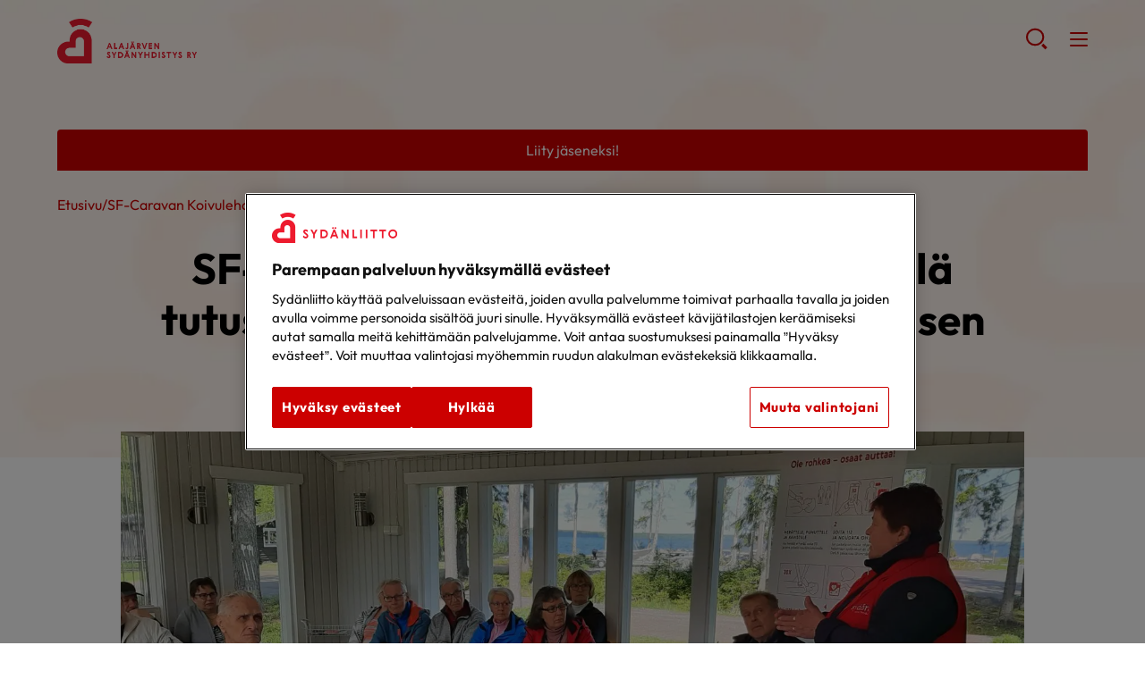

--- FILE ---
content_type: text/html; charset=UTF-8
request_url: https://sydan.fi/alajarvi/uutinen/sf-caravan-koivulehdossa-alajarvella-tutustuttiin-sydaniskurin-toimintaan-ja-sen-kayttoon-elvytyksessa/
body_size: 13099
content:
<!--

    ≡≡≡≡≡≡≡≡≡≡≡≡≡≡≡≡≡≡≡≡≡≡≡≡≡≡≡≡≡≡≡≡≡≡≡≡≡≡≡≡≡≡≡≡≡≡≡≡≡≡≡≡≡≡≡≡≡≡≡≡≡≡
     _________    _____
    |_________|  |  ___|                                   _
     _________   | |_  __   _____ _ __ _ __ ___   __ _  __| | ___
    |_________|  |  _| \ \ / / _ \ '__| '_ ` _ \ / _` |/ _` |/ _ \
     _________   | |___ \ V /  __/ |  | | | | | | (_| | (_| |  __/
    |_________|  |_____| \_/ \___|_|  |_| |_| |_|\__,_|\__,_|\___|

                ≡ Evermade.fi - Design & Development

    ≡≡≡≡≡≡≡≡≡≡≡≡≡≡≡≡≡≡≡≡≡≡≡≡≡≡≡≡≡≡≡≡≡≡≡≡≡≡≡≡≡≡≡≡≡≡≡≡≡≡≡≡≡≡≡≡≡≡≡≡≡≡

-->

<!doctype html>
<html class="no-js" lang="fi">
<head>
    
    <script>
    window.dataLayer = window.dataLayer || [];
    window.dataLayer.push({
        'content': {"publishDate":"2023-05-27"}    });
    </script>

    
        <script>
        window.dataLayer.push({"piiri":"Syd\u00e4n-Suomen alue ry","yhdistys":"Alaj\u00e4rven Syd\u00e4nyhdistys Ry","valtakunnallinen":null});
        </script>

            <!-- Google Tag Manager -->
<script>(function(w,d,s,l,i){w[l]=w[l]||[];w[l].push({'gtm.start':
new Date().getTime(),event:'gtm.js'});var f=d.getElementsByTagName(s)[0],
j=d.createElement(s),dl=l!='dataLayer'?'&l='+l:'';j.async=true;j.src=
'https://www.googletagmanager.com/gtm.js?id='+i+dl;f.parentNode.insertBefore(j,f);
})(window,document,'script','dataLayer','GTM-WL65QH');</script>
<!-- End Google Tag Manager -->

<!-- Plausible-scripti 221213 -->
<script defer data-domain="sydan.fi" src="https://plausible.io/js/script.js"></script>
<!-- End plausible -->    <meta charset="utf-8">
    <meta http-equiv="X-UA-Compatible" content="IE=edge,chrome=1">
    <meta name="viewport" content="width=device-width, initial-scale=1.0">

    <link rel="dns-prefetch" href="//cdnjs.cloudflare.com">
    <link rel="dns-prefetch" href="//ajax.googleapis.com">
    <link rel="dns-prefetch" href="//s3.amazonaws.com">
    <link rel="dns-prefetch" href="//use.fontawesome.com">

    
        <link rel="apple-touch-icon" href="https://sydan.fi/alajarvi/wp-content/themes/swiss/assets/img/sydan_white-bg-512x512.png" />
    <!-- CookiePro Cookies Consent Notice start for sydan.fi -->
    <script type="text/javascript" src="https://cookie-cdn.cookiepro.com/consent/f6a98867-7e5c-4d76-b27b-6aa764d1bb39/OtAutoBlock.js" ></script>
    <script src="https://cookie-cdn.cookiepro.com/scripttemplates/otSDKStub.js" data-document-language="true" type="text/javascript" charset="UTF-8" data-domain-script="f6a98867-7e5c-4d76-b27b-6aa764d1bb39" ></script>
    <script type="text/javascript">
    function OptanonWrapper() { }
    </script>
    <!-- CookiePro Cookies Consent Notice end for sydan.fi -->
    
    
    <meta name='robots' content='index, follow, max-image-preview:large, max-snippet:-1, max-video-preview:-1' />
	<style>img:is([sizes="auto" i], [sizes^="auto," i]) { contain-intrinsic-size: 3000px 1500px }</style>
	
	<!-- This site is optimized with the Yoast SEO plugin v26.4 - https://yoast.com/wordpress/plugins/seo/ -->
	<title>SF-Caravan Koivulehdossa Alajärvellä tutustuttiin sydäniskurin toimintaan ja sen käyttöön elvytyksessä. - Alajärven Sydänyhdistys Ry</title>
	<link rel="canonical" href="https://sydan.fi/alajarvi/uutinen/sf-caravan-koivulehdossa-alajarvella-tutustuttiin-sydaniskurin-toimintaan-ja-sen-kayttoon-elvytyksessa/" />
	<meta property="og:locale" content="fi_FI" />
	<meta property="og:type" content="article" />
	<meta property="og:title" content="SF-Caravan Koivulehdossa Alajärvellä tutustuttiin sydäniskurin toimintaan ja sen käyttöön elvytyksessä. - Alajärven Sydänyhdistys Ry" />
	<meta property="og:description" content="SF-Caravan Koivulehdon terassille oli kokoontunut runsas joukko kuulemaan, kun Anne Kettula Sydän-Suomen alueelta oli tullut kertomaan sydäniskurin toiminnasta ja sen käytöstä elvytyksessä. SF-Caravan Järviseutu ry on hankkinut Koivulehtoon oman sydäniskurin ja nyt karavaanariväki sai yksityiskohtaista opastusta sen käytössä. Alajärven Sydänyhdistyksestä pj. Anneli Murto oli mukana kertomassa tilaisuudessa myös yhdistyksen toiminnasta." />
	<meta property="og:url" content="https://sydan.fi/alajarvi/uutinen/sf-caravan-koivulehdossa-alajarvella-tutustuttiin-sydaniskurin-toimintaan-ja-sen-kayttoon-elvytyksessa/" />
	<meta property="og:site_name" content="Alajärven Sydänyhdistys Ry" />
	<meta property="article:modified_time" content="2023-05-27T12:45:20+00:00" />
	<meta property="og:image" content="https://sydan.fi/alajarvi/wp-content/uploads/sites/76/2023/05/Isoniemi6-scaled-e1685190566494.jpg" />
	<meta property="og:image:width" content="2560" />
	<meta property="og:image:height" content="1440" />
	<meta property="og:image:type" content="image/jpeg" />
	<meta name="twitter:card" content="summary_large_image" />
	<meta name="twitter:label1" content="Arvioitu lukuaika" />
	<meta name="twitter:data1" content="1 minuutti" />
	<script type="application/ld+json" class="yoast-schema-graph">{"@context":"https://schema.org","@graph":[{"@type":"WebPage","@id":"https://sydan.fi/alajarvi/uutinen/sf-caravan-koivulehdossa-alajarvella-tutustuttiin-sydaniskurin-toimintaan-ja-sen-kayttoon-elvytyksessa/","url":"https://sydan.fi/alajarvi/uutinen/sf-caravan-koivulehdossa-alajarvella-tutustuttiin-sydaniskurin-toimintaan-ja-sen-kayttoon-elvytyksessa/","name":"SF-Caravan Koivulehdossa Alajärvellä tutustuttiin sydäniskurin toimintaan ja sen käyttöön elvytyksessä. - Alajärven Sydänyhdistys Ry","isPartOf":{"@id":"https://sydan.fi/alajarvi/#website"},"primaryImageOfPage":{"@id":"https://sydan.fi/alajarvi/uutinen/sf-caravan-koivulehdossa-alajarvella-tutustuttiin-sydaniskurin-toimintaan-ja-sen-kayttoon-elvytyksessa/#primaryimage"},"image":{"@id":"https://sydan.fi/alajarvi/uutinen/sf-caravan-koivulehdossa-alajarvella-tutustuttiin-sydaniskurin-toimintaan-ja-sen-kayttoon-elvytyksessa/#primaryimage"},"thumbnailUrl":"https://sydan.fi/alajarvi/wp-content/uploads/sites/76/2023/05/Isoniemi6-scaled-e1685190566494.jpg","datePublished":"2023-05-27T12:38:39+00:00","dateModified":"2023-05-27T12:45:20+00:00","breadcrumb":{"@id":"https://sydan.fi/alajarvi/uutinen/sf-caravan-koivulehdossa-alajarvella-tutustuttiin-sydaniskurin-toimintaan-ja-sen-kayttoon-elvytyksessa/#breadcrumb"},"inLanguage":"fi","potentialAction":[{"@type":"ReadAction","target":["https://sydan.fi/alajarvi/uutinen/sf-caravan-koivulehdossa-alajarvella-tutustuttiin-sydaniskurin-toimintaan-ja-sen-kayttoon-elvytyksessa/"]}]},{"@type":"ImageObject","inLanguage":"fi","@id":"https://sydan.fi/alajarvi/uutinen/sf-caravan-koivulehdossa-alajarvella-tutustuttiin-sydaniskurin-toimintaan-ja-sen-kayttoon-elvytyksessa/#primaryimage","url":"https://sydan.fi/alajarvi/wp-content/uploads/sites/76/2023/05/Isoniemi6-scaled-e1685190566494.jpg","contentUrl":"https://sydan.fi/alajarvi/wp-content/uploads/sites/76/2023/05/Isoniemi6-scaled-e1685190566494.jpg","width":1920,"height":1080},{"@type":"BreadcrumbList","@id":"https://sydan.fi/alajarvi/uutinen/sf-caravan-koivulehdossa-alajarvella-tutustuttiin-sydaniskurin-toimintaan-ja-sen-kayttoon-elvytyksessa/#breadcrumb","itemListElement":[{"@type":"ListItem","position":1,"name":"Home","item":"https://sydan.fi/alajarvi/"},{"@type":"ListItem","position":2,"name":"Uutiset","item":"https://sydan.fi/alajarvi/uutinen/"},{"@type":"ListItem","position":3,"name":"SF-Caravan Koivulehdossa Alajärvellä tutustuttiin sydäniskurin toimintaan ja sen käyttöön elvytyksessä."}]},{"@type":"WebSite","@id":"https://sydan.fi/alajarvi/#website","url":"https://sydan.fi/alajarvi/","name":"Alajärven Sydänyhdistys Ry","description":"","potentialAction":[{"@type":"SearchAction","target":{"@type":"EntryPoint","urlTemplate":"https://sydan.fi/alajarvi/?s={search_term_string}"},"query-input":{"@type":"PropertyValueSpecification","valueRequired":true,"valueName":"search_term_string"}}],"inLanguage":"fi"}]}</script>
	<!-- / Yoast SEO plugin. -->


<link rel='dns-prefetch' href='//cdnjs.cloudflare.com' />
<link rel='dns-prefetch' href='//use.fontawesome.com' />
<link rel='stylesheet' id='dashicons-css' href='https://sydan.fi/alajarvi/wp-includes/css/dashicons.min.css' type='text/css' media='all' />
<link rel='stylesheet' id='post-views-counter-frontend-css' href='https://sydan.fi/alajarvi/wp-content/plugins/post-views-counter/css/frontend.min.css' type='text/css' media='all' />
<link rel='stylesheet' id='wp-block-library-css' href='https://sydan.fi/alajarvi/wp-includes/css/dist/block-library/style.min.css' type='text/css' media='all' />
<style id='classic-theme-styles-inline-css' type='text/css'>
/*! This file is auto-generated */
.wp-block-button__link{color:#fff;background-color:#32373c;border-radius:9999px;box-shadow:none;text-decoration:none;padding:calc(.667em + 2px) calc(1.333em + 2px);font-size:1.125em}.wp-block-file__button{background:#32373c;color:#fff;text-decoration:none}
</style>
<style id='filebird-block-filebird-gallery-style-inline-css' type='text/css'>
ul.filebird-block-filebird-gallery{margin:auto!important;padding:0!important;width:100%}ul.filebird-block-filebird-gallery.layout-grid{display:grid;grid-gap:20px;align-items:stretch;grid-template-columns:repeat(var(--columns),1fr);justify-items:stretch}ul.filebird-block-filebird-gallery.layout-grid li img{border:1px solid #ccc;box-shadow:2px 2px 6px 0 rgba(0,0,0,.3);height:100%;max-width:100%;-o-object-fit:cover;object-fit:cover;width:100%}ul.filebird-block-filebird-gallery.layout-masonry{-moz-column-count:var(--columns);-moz-column-gap:var(--space);column-gap:var(--space);-moz-column-width:var(--min-width);columns:var(--min-width) var(--columns);display:block;overflow:auto}ul.filebird-block-filebird-gallery.layout-masonry li{margin-bottom:var(--space)}ul.filebird-block-filebird-gallery li{list-style:none}ul.filebird-block-filebird-gallery li figure{height:100%;margin:0;padding:0;position:relative;width:100%}ul.filebird-block-filebird-gallery li figure figcaption{background:linear-gradient(0deg,rgba(0,0,0,.7),rgba(0,0,0,.3) 70%,transparent);bottom:0;box-sizing:border-box;color:#fff;font-size:.8em;margin:0;max-height:100%;overflow:auto;padding:3em .77em .7em;position:absolute;text-align:center;width:100%;z-index:2}ul.filebird-block-filebird-gallery li figure figcaption a{color:inherit}

</style>
<style id='global-styles-inline-css' type='text/css'>
:root{--wp--preset--aspect-ratio--square: 1;--wp--preset--aspect-ratio--4-3: 4/3;--wp--preset--aspect-ratio--3-4: 3/4;--wp--preset--aspect-ratio--3-2: 3/2;--wp--preset--aspect-ratio--2-3: 2/3;--wp--preset--aspect-ratio--16-9: 16/9;--wp--preset--aspect-ratio--9-16: 9/16;--wp--preset--color--black: #000000;--wp--preset--color--cyan-bluish-gray: #abb8c3;--wp--preset--color--white: #ffffff;--wp--preset--color--pale-pink: #f78da7;--wp--preset--color--vivid-red: #cf2e2e;--wp--preset--color--luminous-vivid-orange: #ff6900;--wp--preset--color--luminous-vivid-amber: #fcb900;--wp--preset--color--light-green-cyan: #7bdcb5;--wp--preset--color--vivid-green-cyan: #00d084;--wp--preset--color--pale-cyan-blue: #8ed1fc;--wp--preset--color--vivid-cyan-blue: #0693e3;--wp--preset--color--vivid-purple: #9b51e0;--wp--preset--gradient--vivid-cyan-blue-to-vivid-purple: linear-gradient(135deg,rgba(6,147,227,1) 0%,rgb(155,81,224) 100%);--wp--preset--gradient--light-green-cyan-to-vivid-green-cyan: linear-gradient(135deg,rgb(122,220,180) 0%,rgb(0,208,130) 100%);--wp--preset--gradient--luminous-vivid-amber-to-luminous-vivid-orange: linear-gradient(135deg,rgba(252,185,0,1) 0%,rgba(255,105,0,1) 100%);--wp--preset--gradient--luminous-vivid-orange-to-vivid-red: linear-gradient(135deg,rgba(255,105,0,1) 0%,rgb(207,46,46) 100%);--wp--preset--gradient--very-light-gray-to-cyan-bluish-gray: linear-gradient(135deg,rgb(238,238,238) 0%,rgb(169,184,195) 100%);--wp--preset--gradient--cool-to-warm-spectrum: linear-gradient(135deg,rgb(74,234,220) 0%,rgb(151,120,209) 20%,rgb(207,42,186) 40%,rgb(238,44,130) 60%,rgb(251,105,98) 80%,rgb(254,248,76) 100%);--wp--preset--gradient--blush-light-purple: linear-gradient(135deg,rgb(255,206,236) 0%,rgb(152,150,240) 100%);--wp--preset--gradient--blush-bordeaux: linear-gradient(135deg,rgb(254,205,165) 0%,rgb(254,45,45) 50%,rgb(107,0,62) 100%);--wp--preset--gradient--luminous-dusk: linear-gradient(135deg,rgb(255,203,112) 0%,rgb(199,81,192) 50%,rgb(65,88,208) 100%);--wp--preset--gradient--pale-ocean: linear-gradient(135deg,rgb(255,245,203) 0%,rgb(182,227,212) 50%,rgb(51,167,181) 100%);--wp--preset--gradient--electric-grass: linear-gradient(135deg,rgb(202,248,128) 0%,rgb(113,206,126) 100%);--wp--preset--gradient--midnight: linear-gradient(135deg,rgb(2,3,129) 0%,rgb(40,116,252) 100%);--wp--preset--font-size--small: 13px;--wp--preset--font-size--medium: 20px;--wp--preset--font-size--large: 36px;--wp--preset--font-size--x-large: 42px;--wp--preset--spacing--20: 0.44rem;--wp--preset--spacing--30: 0.67rem;--wp--preset--spacing--40: 1rem;--wp--preset--spacing--50: 1.5rem;--wp--preset--spacing--60: 2.25rem;--wp--preset--spacing--70: 3.38rem;--wp--preset--spacing--80: 5.06rem;--wp--preset--shadow--natural: 6px 6px 9px rgba(0, 0, 0, 0.2);--wp--preset--shadow--deep: 12px 12px 50px rgba(0, 0, 0, 0.4);--wp--preset--shadow--sharp: 6px 6px 0px rgba(0, 0, 0, 0.2);--wp--preset--shadow--outlined: 6px 6px 0px -3px rgba(255, 255, 255, 1), 6px 6px rgba(0, 0, 0, 1);--wp--preset--shadow--crisp: 6px 6px 0px rgba(0, 0, 0, 1);}:where(.is-layout-flex){gap: 0.5em;}:where(.is-layout-grid){gap: 0.5em;}body .is-layout-flex{display: flex;}.is-layout-flex{flex-wrap: wrap;align-items: center;}.is-layout-flex > :is(*, div){margin: 0;}body .is-layout-grid{display: grid;}.is-layout-grid > :is(*, div){margin: 0;}:where(.wp-block-columns.is-layout-flex){gap: 2em;}:where(.wp-block-columns.is-layout-grid){gap: 2em;}:where(.wp-block-post-template.is-layout-flex){gap: 1.25em;}:where(.wp-block-post-template.is-layout-grid){gap: 1.25em;}.has-black-color{color: var(--wp--preset--color--black) !important;}.has-cyan-bluish-gray-color{color: var(--wp--preset--color--cyan-bluish-gray) !important;}.has-white-color{color: var(--wp--preset--color--white) !important;}.has-pale-pink-color{color: var(--wp--preset--color--pale-pink) !important;}.has-vivid-red-color{color: var(--wp--preset--color--vivid-red) !important;}.has-luminous-vivid-orange-color{color: var(--wp--preset--color--luminous-vivid-orange) !important;}.has-luminous-vivid-amber-color{color: var(--wp--preset--color--luminous-vivid-amber) !important;}.has-light-green-cyan-color{color: var(--wp--preset--color--light-green-cyan) !important;}.has-vivid-green-cyan-color{color: var(--wp--preset--color--vivid-green-cyan) !important;}.has-pale-cyan-blue-color{color: var(--wp--preset--color--pale-cyan-blue) !important;}.has-vivid-cyan-blue-color{color: var(--wp--preset--color--vivid-cyan-blue) !important;}.has-vivid-purple-color{color: var(--wp--preset--color--vivid-purple) !important;}.has-black-background-color{background-color: var(--wp--preset--color--black) !important;}.has-cyan-bluish-gray-background-color{background-color: var(--wp--preset--color--cyan-bluish-gray) !important;}.has-white-background-color{background-color: var(--wp--preset--color--white) !important;}.has-pale-pink-background-color{background-color: var(--wp--preset--color--pale-pink) !important;}.has-vivid-red-background-color{background-color: var(--wp--preset--color--vivid-red) !important;}.has-luminous-vivid-orange-background-color{background-color: var(--wp--preset--color--luminous-vivid-orange) !important;}.has-luminous-vivid-amber-background-color{background-color: var(--wp--preset--color--luminous-vivid-amber) !important;}.has-light-green-cyan-background-color{background-color: var(--wp--preset--color--light-green-cyan) !important;}.has-vivid-green-cyan-background-color{background-color: var(--wp--preset--color--vivid-green-cyan) !important;}.has-pale-cyan-blue-background-color{background-color: var(--wp--preset--color--pale-cyan-blue) !important;}.has-vivid-cyan-blue-background-color{background-color: var(--wp--preset--color--vivid-cyan-blue) !important;}.has-vivid-purple-background-color{background-color: var(--wp--preset--color--vivid-purple) !important;}.has-black-border-color{border-color: var(--wp--preset--color--black) !important;}.has-cyan-bluish-gray-border-color{border-color: var(--wp--preset--color--cyan-bluish-gray) !important;}.has-white-border-color{border-color: var(--wp--preset--color--white) !important;}.has-pale-pink-border-color{border-color: var(--wp--preset--color--pale-pink) !important;}.has-vivid-red-border-color{border-color: var(--wp--preset--color--vivid-red) !important;}.has-luminous-vivid-orange-border-color{border-color: var(--wp--preset--color--luminous-vivid-orange) !important;}.has-luminous-vivid-amber-border-color{border-color: var(--wp--preset--color--luminous-vivid-amber) !important;}.has-light-green-cyan-border-color{border-color: var(--wp--preset--color--light-green-cyan) !important;}.has-vivid-green-cyan-border-color{border-color: var(--wp--preset--color--vivid-green-cyan) !important;}.has-pale-cyan-blue-border-color{border-color: var(--wp--preset--color--pale-cyan-blue) !important;}.has-vivid-cyan-blue-border-color{border-color: var(--wp--preset--color--vivid-cyan-blue) !important;}.has-vivid-purple-border-color{border-color: var(--wp--preset--color--vivid-purple) !important;}.has-vivid-cyan-blue-to-vivid-purple-gradient-background{background: var(--wp--preset--gradient--vivid-cyan-blue-to-vivid-purple) !important;}.has-light-green-cyan-to-vivid-green-cyan-gradient-background{background: var(--wp--preset--gradient--light-green-cyan-to-vivid-green-cyan) !important;}.has-luminous-vivid-amber-to-luminous-vivid-orange-gradient-background{background: var(--wp--preset--gradient--luminous-vivid-amber-to-luminous-vivid-orange) !important;}.has-luminous-vivid-orange-to-vivid-red-gradient-background{background: var(--wp--preset--gradient--luminous-vivid-orange-to-vivid-red) !important;}.has-very-light-gray-to-cyan-bluish-gray-gradient-background{background: var(--wp--preset--gradient--very-light-gray-to-cyan-bluish-gray) !important;}.has-cool-to-warm-spectrum-gradient-background{background: var(--wp--preset--gradient--cool-to-warm-spectrum) !important;}.has-blush-light-purple-gradient-background{background: var(--wp--preset--gradient--blush-light-purple) !important;}.has-blush-bordeaux-gradient-background{background: var(--wp--preset--gradient--blush-bordeaux) !important;}.has-luminous-dusk-gradient-background{background: var(--wp--preset--gradient--luminous-dusk) !important;}.has-pale-ocean-gradient-background{background: var(--wp--preset--gradient--pale-ocean) !important;}.has-electric-grass-gradient-background{background: var(--wp--preset--gradient--electric-grass) !important;}.has-midnight-gradient-background{background: var(--wp--preset--gradient--midnight) !important;}.has-small-font-size{font-size: var(--wp--preset--font-size--small) !important;}.has-medium-font-size{font-size: var(--wp--preset--font-size--medium) !important;}.has-large-font-size{font-size: var(--wp--preset--font-size--large) !important;}.has-x-large-font-size{font-size: var(--wp--preset--font-size--x-large) !important;}
:where(.wp-block-post-template.is-layout-flex){gap: 1.25em;}:where(.wp-block-post-template.is-layout-grid){gap: 1.25em;}
:where(.wp-block-columns.is-layout-flex){gap: 2em;}:where(.wp-block-columns.is-layout-grid){gap: 2em;}
:root :where(.wp-block-pullquote){font-size: 1.5em;line-height: 1.6;}
</style>
<link rel='stylesheet' id='wp-polls-css' href='https://sydan.fi/alajarvi/wp-content/plugins/wp-polls/polls-css.css' type='text/css' media='all' />
<style id='wp-polls-inline-css' type='text/css'>
.wp-polls .pollbar {
	margin: 1px;
	font-size: 6px;
	line-height: 8px;
	height: 8px;
	background-image: url('https://sydan.fi/alajarvi/wp-content/plugins/wp-polls/images/default/pollbg.gif');
	border: 1px solid #c8c8c8;
}

</style>
<link rel='stylesheet' id='swiss-css-css' href='https://sydan.fi/alajarvi/wp-content/themes/swiss/assets/dist/css/bundle.1764940052.css' type='text/css' media='all' />
<style id='swiss-css-inline-css' type='text/css'>
:root {--color--brand: #c00;}
</style>
<link rel='stylesheet' id='swiss-basic-css-css' href='https://sydan.fi/alajarvi/wp-content/themes/swiss-basic/assets/dist/css/bundle.1764940052.css' type='text/css' media='all' />
<link rel='stylesheet' id='font-awesome-css' href='https://use.fontawesome.com/releases/v5.0.6/css/all.css' type='text/css' media='all' />
<script type="text/javascript" src="https://sydan.fi/alajarvi/wp-includes/js/jquery/jquery.min.js" id="jquery-core-js"></script>
<script type="text/javascript" src="https://sydan.fi/alajarvi/wp-includes/js/jquery/jquery-migrate.min.js" id="jquery-migrate-js"></script>
<script type="text/javascript" id="jquery-js-after">
/* <![CDATA[ */
if(window.jQuery&&!window.$)$=jQuery
/* ]]> */
</script>
<script type="text/javascript" src="//cdnjs.cloudflare.com/ajax/libs/modernizr/2.8.3/modernizr.min.js" id="modernizr-js"></script>
<meta name="generator" content="WPML ver:4.8.4 stt:18;" />
<link rel="icon" href="https://sydan.fi/alajarvi/wp-content/uploads/sites/76/2021/04/cropped-cropped-sydanliitto_fi_logo_mobiili-32x32.png" sizes="32x32" />
<link rel="icon" href="https://sydan.fi/alajarvi/wp-content/uploads/sites/76/2021/04/cropped-cropped-sydanliitto_fi_logo_mobiili-192x192.png" sizes="192x192" />
<link rel="apple-touch-icon" href="https://sydan.fi/alajarvi/wp-content/uploads/sites/76/2021/04/cropped-cropped-sydanliitto_fi_logo_mobiili-180x180.png" />
<meta name="msapplication-TileImage" content="https://sydan.fi/alajarvi/wp-content/uploads/sites/76/2021/04/cropped-cropped-sydanliitto_fi_logo_mobiili-270x270.png" />
<style type="text/css"></style>

    
    
    </head>
<body class="wp-singular news-template-default single single-news postid-658 wp-theme-swiss wp-child-theme-swiss-basic site-76" >
<!-- Google Tag Manager (noscript) -->
<noscript><iframe src="https://www.googletagmanager.com/ns.html?id=GTM-WL65QH"
height="0" width="0" style="display:none;visibility:hidden"></iframe></noscript>
<!-- End Google Tag Manager (noscript) -->
    <!--[if lt IE 8]>
        <div class="c-chromeframe">
            You are using an <strong>outdated</strong> browser. Please <a href="http://browsehappy.com/">upgrade your browser</a> to improve your experience.
        </div>
    <![endif]-->

    <span class="c-header-bg " style="background-image: url('https://sydan.fi/alajarvi/wp-content/uploads/sites/76/2021/04/sivun-taustakuva-1024x304.jpg'); background-color: rgba(255,255,255,0); "></span>


<a href="#site-content" class="c-skip-to-content">Hyppää sisältöön</a>

<header class="b-page-navigation js-header">

            <div class="b-page-navigation__wrapper b-page-navigation__top">
            <div class="b-page-navigation__container">
                                                    <div class="c-page-navigation">
                        <ul class="c-page-navigation__top">
                                                            <li><a href="http://sydan.fi" target="_self">Sydänliitto</a></li>
                                                            <li><a href="http://defi.fi/" target="_self">Defi</a></li>
                                                            <li><a href="https://sydanturvallinensuomi.sydan.fi/" target="_blank">Sydänturvallinen Suomi</a></li>
                                                            <li><a href="https://neuvokasperhe.fi/" target="_self">Neuvokasperhe</a></li>
                                                            <li><a href="https://sydanmerkki.fi/" target="_self">Sydänmerkki</a></li>
                                                            <li><a href="https://www.sydankauppa.fi/" target="_self">Sydänkauppa</a></li>
                                                            <li><a href="https://sydan.fi/ammattilaispalvelu" target="_self">Ammattilaispalvelu</a></li>
                                                            <li><a href="https://sydan.fi/yhdistyspalvelu" target="_self">Yhdistyspalvelu</a></li>
                                                            <li><a href="https://sydan.fi/naisensydan/palvelu" target="_blank">Naisen sydän</a></li>
                                                    </ul>
                    </div>
                                            </div>
        </div>
    
    <div class="b-page-navigation__wrapper b-page-navigation__main">
        <div class="b-page-navigation__container">
            <div>
                <a class="b-page-navigation__logo" href="https://sydan.fi/alajarvi" title="Alajärven Sydänyhdistys Ry - Etusivu" aria-label="Alajärven Sydänyhdistys Ry - Etusivu"
                                                                style="background-image:url('https://sydan.fi/alajarvi/wp-content/uploads/sites/76/2021/09/Alajärven_SY_rgb_c-1.png')"
                                    >
                    Alajärven Sydänyhdistys Ry - Etusivu                </a>
            </div>

            <nav class="c-page-navigation"><ul id="menu-page-menu" class="c-page-navigation__main"><li class=" c-primary-navigation__item    " ><a  href="https://sydan.fi/alajarvi/tietoa/" href="https://sydan.fi/alajarvi/tietoa/" title="Tietoa" aria-label="Tietoa">Tietoa</a></li><li class=" c-primary-navigation__item    " ><a  href="https://sydan.fi/alajarvi/tietoa/uutiset/" href="https://sydan.fi/alajarvi/tietoa/uutiset/" title="Uutiset" aria-label="Uutiset">Uutiset</a></li><li class=" c-primary-navigation__item     has-children " ><a  href="https://sydan.fi/alajarvi/tukea/" href="https://sydan.fi/alajarvi/tukea/" title="Tukea" aria-label="Tukea">Tukea</a> <button class="c-caret js-menu-toggle closed" aria-expanded="false" aria-label="Näytä/sulje tämän kohdan alivalinta" tabindex="0"></button><ul class="c-page-navigation__sub-menu js-submenu"><li><ul class="c-primary-navigation__submenu--inner"><li class=" c-primary-navigation__item    " ><a  href="https://sydan.fi/alajarvi/tukea/kuntoutus_/" href="https://sydan.fi/alajarvi/tukea/kuntoutus_/" title="Kuntoutus" aria-label="Kuntoutus">Kuntoutus</a></li><li class=" c-primary-navigation__item    " ><a  href="https://sydan.fi/alajarvi/tukea/vertaistuki/" href="https://sydan.fi/alajarvi/tukea/vertaistuki/" title="Vertaistuki" aria-label="Vertaistuki">Vertaistuki</a></li></ul></li></ul></li><li class=" c-primary-navigation__item     has-children " ><a  href="https://sydan.fi/alajarvi/toimintaa/" href="https://sydan.fi/alajarvi/toimintaa/" title="Toimintaa" aria-label="Toimintaa">Toimintaa</a> <button class="c-caret js-menu-toggle closed" aria-expanded="false" aria-label="Näytä/sulje tämän kohdan alivalinta" tabindex="0"></button><ul class="c-page-navigation__sub-menu js-submenu"><li><ul class="c-primary-navigation__submenu--inner"><li class=" c-primary-navigation__item    " ><a  href="https://sydan.fi/alajarvi/toimintaa/liity-jaseneksi/" href="https://sydan.fi/alajarvi/toimintaa/liity-jaseneksi/" title="Liity jäseneksi" aria-label="Liity jäseneksi">Liity jäseneksi</a></li><li class=" c-primary-navigation__item    " ><a  href="https://sydan.fi/alajarvi/toimintaa/tapahtumakalenteri/" href="https://sydan.fi/alajarvi/toimintaa/tapahtumakalenteri/" title="Tapahtumakalenteri" aria-label="Tapahtumakalenteri">Tapahtumakalenteri</a></li></ul></li></ul></li><li class=" c-primary-navigation__item    " ><a  href="https://sydan.fi/alajarvi/yhteystiedot/" href="https://sydan.fi/alajarvi/yhteystiedot/" title="Yhteystiedot" aria-label="Yhteystiedot">Yhteystiedot</a></li></ul></nav>
            <div class="c-mobile-search">
                <a href="https://sydan.fi/alajarvi/?s=" class="c-mobile-search__searchtoggle" role="button" aria-label="Avaa haku">
                    <svg width="25px" height="25px" viewBox="0 0 25 25" version="1.1" xmlns="http://www.w3.org/2000/svg" xmlns:xlink="http://www.w3.org/1999/xlink" style="width: 100%;">
                        <g id="" stroke="none" stroke-width="1" fill="none" fill-rule="evenodd">
                            <g id="" transform="translate(-277.000000, -28.000000)">
                                <g id="IconSearch-Copy" transform="translate(279.000000, 29.000000)">
                                    <ellipse id="CircleSearch" stroke-width="2.112" cx="9.152" cy="9.49481523" rx="9.152" ry="8.8"></ellipse>
                                    <path d="M18.304,18.9988152 L20.416,21.1108152" id="LineSearch" stroke-width="3.168" stroke-linecap="square"></path>
                                </g>
                            </g>
                        </g>
                    </svg>
                </a>
            </div>



            <a href="" class="c-mobile-toggle" role="button" aria-label="Avaa valikko" tabindex="0" aria-haspopup="true" aria-expanded="false">
                <div></div>
                <div></div>
                <div></div>
            </a>

        </div>

    </div>

</header>

<div class="b-page-navigation-second">
    <div class="c-ad c-ad--big">
        <div class="c-ad__container">
            <div class="c-ad__content">
                            </div>
        </div>
    </div>

        <div class="b-page-navigation__wrapper b-page-navigation__stripes">
        <div class="b-page-navigation__container">
            

                                    <div class="c-stripe c-stripe--red">
                <div class="c-stripe__content">
                    <a href="https://kilta.sydanliitto.fi/SydanliittoKotisivut/liittymislomake_uusi.aspx">
                        <p style="text-align: center;">Liity jäseneksi!</p>                    </a>
                </div>
            </div>
            
        </div>
    </div>
    
    </div>

<nav class="b-mobile-nav">
    <div class="b-mobile-nav__bg"></div>

    <div class="b-mobile-nav__top">
                            <div class="c-mobile-logo">
                <a class="c-mobile-logo__link" href="https://sydan.fi/alajarvi" title="Alajärven Sydänyhdistys Ry"
                        style="background-image:url('https://sydan.fi/alajarvi/wp-content/uploads/sites/76/2021/04/sydan_logo.svg')"
                ></a>
            </div>
                <div class="c-mobile-search">
            <div class="c-mobile-search__searchtoggle js-search-open" role="button" aria-label="Avaa haku">
                <svg width="25px" height="25px" viewBox="0 0 25 25" version="1.1" xmlns="http://www.w3.org/2000/svg" xmlns:xlink="http://www.w3.org/1999/xlink" style="width: 100%;">
                    <g id="" stroke="none" stroke-width="1" fill="none" fill-rule="evenodd">
                        <g id="" transform="translate(-277.000000, -28.000000)">
                            <g id="IconSearch-Copy" transform="translate(279.000000, 29.000000)">
                                <ellipse id="CircleSearch" stroke-width="2.112" cx="9.152" cy="9.49481523" rx="9.152" ry="8.8"></ellipse>
                                <path d="M18.304,18.9988152 L20.416,21.1108152" id="LineSearch" stroke-width="3.168" stroke-linecap="square"></path>
                            </g>
                        </g>
                    </g>
                </svg>
            </div>
        </div>
        <a href="" class="c-mobile-toggle" role="button" aria-label="Avaa valikko" tabindex="0" aria-haspopup="true" aria-expanded="false">
            <div></div>
            <div></div>
            <div></div>
        </a>
    </div>

    <div class="b-mobile-nav__wrapper">
        <nav class="c-page-navigation"><ul id="menu-page-menu-1" class="c-page-navigation__main"><li class=" c-primary-navigation__item    " ><a  href="https://sydan.fi/alajarvi/tietoa/" href="https://sydan.fi/alajarvi/tietoa/" title="Tietoa" aria-label="Tietoa">Tietoa</a></li><li class=" c-primary-navigation__item    " ><a  href="https://sydan.fi/alajarvi/tietoa/uutiset/" href="https://sydan.fi/alajarvi/tietoa/uutiset/" title="Uutiset" aria-label="Uutiset">Uutiset</a></li><li class=" c-primary-navigation__item     has-children " ><a  href="https://sydan.fi/alajarvi/tukea/" href="https://sydan.fi/alajarvi/tukea/" title="Tukea" aria-label="Tukea">Tukea</a> <button class="c-caret js-menu-toggle closed" aria-expanded="false" aria-label="Näytä/sulje tämän kohdan alivalinta" tabindex="0"></button><ul class="c-page-navigation__sub-menu js-submenu"><li><ul class="c-primary-navigation__submenu--inner"><li class=" c-primary-navigation__item    " ><a  href="https://sydan.fi/alajarvi/tukea/kuntoutus_/" href="https://sydan.fi/alajarvi/tukea/kuntoutus_/" title="Kuntoutus" aria-label="Kuntoutus">Kuntoutus</a></li><li class=" c-primary-navigation__item    " ><a  href="https://sydan.fi/alajarvi/tukea/vertaistuki/" href="https://sydan.fi/alajarvi/tukea/vertaistuki/" title="Vertaistuki" aria-label="Vertaistuki">Vertaistuki</a></li></ul></li></ul></li><li class=" c-primary-navigation__item     has-children " ><a  href="https://sydan.fi/alajarvi/toimintaa/" href="https://sydan.fi/alajarvi/toimintaa/" title="Toimintaa" aria-label="Toimintaa">Toimintaa</a> <button class="c-caret js-menu-toggle closed" aria-expanded="false" aria-label="Näytä/sulje tämän kohdan alivalinta" tabindex="0"></button><ul class="c-page-navigation__sub-menu js-submenu"><li><ul class="c-primary-navigation__submenu--inner"><li class=" c-primary-navigation__item    " ><a  href="https://sydan.fi/alajarvi/toimintaa/liity-jaseneksi/" href="https://sydan.fi/alajarvi/toimintaa/liity-jaseneksi/" title="Liity jäseneksi" aria-label="Liity jäseneksi">Liity jäseneksi</a></li><li class=" c-primary-navigation__item    " ><a  href="https://sydan.fi/alajarvi/toimintaa/tapahtumakalenteri/" href="https://sydan.fi/alajarvi/toimintaa/tapahtumakalenteri/" title="Tapahtumakalenteri" aria-label="Tapahtumakalenteri">Tapahtumakalenteri</a></li></ul></li></ul></li><li class=" c-primary-navigation__item    " ><a  href="https://sydan.fi/alajarvi/yhteystiedot/" href="https://sydan.fi/alajarvi/yhteystiedot/" title="Yhteystiedot" aria-label="Yhteystiedot">Yhteystiedot</a></li></ul></nav>
        
    </div>


    <div class="b-mobile-nav__bottom">
                    <div class="c-mobile-multisite-menu">
                <h3 class="c-subtitle">Sydänliiton palvelut</h3>
                                    <div class="c-page-navigation">
                        <ul class="c-page-navigation__top">
                                                            <li><a href="http://sydan.fi" target="_self">Sydänliitto</a></li>
                                                            <li><a href="http://defi.fi/" target="_self">Defi</a></li>
                                                            <li><a href="https://sydanturvallinensuomi.sydan.fi/" target="_blank">Sydänturvallinen Suomi</a></li>
                                                            <li><a href="https://neuvokasperhe.fi/" target="_self">Neuvokasperhe</a></li>
                                                            <li><a href="https://sydanmerkki.fi/" target="_self">Sydänmerkki</a></li>
                                                            <li><a href="https://www.sydankauppa.fi/" target="_self">Sydänkauppa</a></li>
                                                            <li><a href="https://sydan.fi/ammattilaispalvelu" target="_self">Ammattilaispalvelu</a></li>
                                                            <li><a href="https://sydan.fi/yhdistyspalvelu" target="_self">Yhdistyspalvelu</a></li>
                                                            <li><a href="https://sydan.fi/naisensydan/palvelu" target="_blank">Naisen sydän</a></li>
                                                    </ul>
                    </div>
                            </div>
        
            </div>

</nav>


<div class="b-page-content">
    

<div class="s-context" id="site-content">
    
<div class="c-breadcrumbs">
  <span><span><a href="https://sydan.fi/alajarvi/">Etusivu</a></span> / <span class="breadcrumb_last" aria-current="page">SF-Caravan Koivulehdossa Alajärvellä tutustuttiin sydäniskurin toimintaan ja sen käyttöön elvytyksessä.</span></span></div>    <div class="b-blog__container">
        <section class="b-blog">
            <div class="l-blog">

                <div class="l-blog__header">
                    <div class="c-blog-single-header">

    <div class="c-blog-single-header__text">

        
        <h1>SF-Caravan Koivulehdossa Alajärvellä  tutustuttiin sydäniskurin toimintaan ja sen käyttöön elvytyksessä.</h1>

                
    </div>

    <div class="c-blog-single-header__wrapper">

        
            <div class="c-blog-single-header__details">

                
                <div class="c-blog-single-header__authors">
    
    
    <div class="c-blog-single-header__info">

        
        <div class="c-blog-single-header__date">
            Julkaistu 27.5.2023                    </div>

    </div>
</div>

                <div class="c-blog-single-header__social">
                    <ul class="c-list c-list--horizontal c-list--padded">
    <li class="">Jaa sivu</li>
                <li><a onClick="MyWindow=window.open('https://wa.me/?text=https://sydan.fi/alajarvi/uutinen/sf-caravan-koivulehdossa-alajarvella-tutustuttiin-sydaniskurin-toimintaan-ja-sen-kayttoon-elvytyksessa/','sharer','width=600,height=300'); return false;" href="#" class=""><em class="fab fa-whatsapp"></em><span class="visuallyhidden">Jaa Whatsapp</span></a></li>
        
                <li><a onClick="MyWindow=window.open('http://www.facebook.com/sharer/sharer.php?u=https://sydan.fi/alajarvi/uutinen/sf-caravan-koivulehdossa-alajarvella-tutustuttiin-sydaniskurin-toimintaan-ja-sen-kayttoon-elvytyksessa/','sharer','width=600,height=300'); return false;" href="#" class=""><em class="fab fa-facebook-f"></em><span class="visuallyhidden">Jaa Facebook</span></a></li>
        
                <li><a onClick="MyWindow=window.open('http://twitter.com/share?url=https://sydan.fi/alajarvi/uutinen/sf-caravan-koivulehdossa-alajarvella-tutustuttiin-sydaniskurin-toimintaan-ja-sen-kayttoon-elvytyksessa/&text=SF-Caravan Koivulehdossa Alajärvellä  tutustuttiin sydäniskurin toimintaan ja sen käyttöön elvytyksessä.','sharer','width=600,height=300'); return false;" href="#" class=""><em class="fab fa-twitter"></em><span class="visuallyhidden">Jaa Twitter</span></a></li>
        
                <li><a onClick="MyWindow=window.open('https://www.linkedin.com/shareArticle?mini=true&url=https://sydan.fi/alajarvi/uutinen/sf-caravan-koivulehdossa-alajarvella-tutustuttiin-sydaniskurin-toimintaan-ja-sen-kayttoon-elvytyksessa/&title=SF-Caravan Koivulehdossa Alajärvellä  tutustuttiin sydäniskurin toimintaan ja sen käyttöön elvytyksessä.&summary=SF-Caravan Koivulehdon terassille oli kokoontunut runsas joukko kuulemaan, kun Anne Kettula Sydän-Suomen alueelta oli tullut kertomaan sydäniskurin toiminnasta ja sen käytöstä elvytyksessä. SF-Caravan Järviseutu ry on hankkinut Koivulehtoon oman sydäniskurin ja nyt karavaanariväki sai yksityiskohtaista opastusta sen käytössä. Alajärven Sydänyhdistyksestä pj. Anneli Murto oli mukana kertomassa tilaisuudessa myös yhdistyksen toiminnasta.&source=Alajärven Sydänyhdistys Ry','sharer','width=600,height=300'); return false;" href="#" class=""><em class="fab fa-linkedin-in"></em><span class="visuallyhidden">Jaa Linkedin</span></a></li>
        
                <li><a onClick="MyWindow=window.open('mailto:?subject=SF-Caravan Koivulehdossa Alajärvellä  tutustuttiin sydäniskurin toimintaan ja sen käyttöön elvytyksessä.&body=https://sydan.fi/alajarvi/uutinen/sf-caravan-koivulehdossa-alajarvella-tutustuttiin-sydaniskurin-toimintaan-ja-sen-kayttoon-elvytyksessa/','sharer','width=600,height=300'); return false;" href="#" class=""><em class="fa fa-envelope"></em><span class="visuallyhidden">Jaa Email</span></a></li>
        
                <li><a onClick=window.print(); href="#" class=""><em class="fa fa-print"></em><span class="visuallyhidden">Jaa Print</span></a></li>
        
    </ul>                </div>

            </div>

        
        
        <div class="c-blog-single-header__image">

            <div class="c-background-image" style="background-image:url(https://sydan.fi/alajarvi/wp-content/uploads/sites/76/2023/05/Isoniemi6-scaled-e1685190566494-1600x900.jpg);"></div>
        </div>
        <div class="c-blog-single-header__caption"></div>

    </div>

    
</div><!-- end of c-post-small component -->
                </div>

                <div class="l-blog__content">

                    <div class="h-wysiwyg-html">
                        <article class="c-article" data-scheme-target>
                                                            <p>SF-Caravan Koivulehdon terassille oli kokoontunut runsas joukko kuulemaan, kun Anne Kettula Sydän-Suomen alueelta oli tullut kertomaan sydäniskurin toiminnasta ja sen käytöstä elvytyksessä. SF-Caravan Järviseutu ry on hankkinut Koivulehtoon oman sydäniskurin ja nyt karavaanariväki sai yksityiskohtaista opastusta sen käytössä. Alajärven Sydänyhdistyksestä pj. Anneli Murto oli mukana kertomassa tilaisuudessa myös yhdistyksen toiminnasta.</p>
<p><img fetchpriority="high" decoding="async" class="size-medium wp-image-661 alignleft" src="https://sydan.fi/alajarvi/wp-content/uploads/sites/76/2023/05/Isoniemi3-scaled-e1685190644405-400x225.jpg" alt="" width="300" height="169" srcset="https://sydan.fi/alajarvi/wp-content/uploads/sites/76/2023/05/Isoniemi3-scaled-e1685190644405-400x225.jpg 400w, https://sydan.fi/alajarvi/wp-content/uploads/sites/76/2023/05/Isoniemi3-scaled-e1685190644405-1024x576.jpg 1024w, https://sydan.fi/alajarvi/wp-content/uploads/sites/76/2023/05/Isoniemi3-scaled-e1685190644405-768x432.jpg 768w, https://sydan.fi/alajarvi/wp-content/uploads/sites/76/2023/05/Isoniemi3-scaled-e1685190644405-1536x864.jpg 1536w, https://sydan.fi/alajarvi/wp-content/uploads/sites/76/2023/05/Isoniemi3-scaled-e1685190644405-2048x1152.jpg 2048w, https://sydan.fi/alajarvi/wp-content/uploads/sites/76/2023/05/Isoniemi3-scaled-e1685190644405-650x366.jpg 650w, https://sydan.fi/alajarvi/wp-content/uploads/sites/76/2023/05/Isoniemi3-scaled-e1685190644405-1600x900.jpg 1600w, https://sydan.fi/alajarvi/wp-content/uploads/sites/76/2023/05/Isoniemi3-scaled-e1685190644405.jpg 1920w" sizes="(max-width: 300px) 100vw, 300px" /><img decoding="async" class="size-medium wp-image-662 alignleft" src="https://sydan.fi/alajarvi/wp-content/uploads/sites/76/2023/05/Isoniemi4-scaled-e1685190783237-400x225.jpg" alt="" width="300" height="169" srcset="https://sydan.fi/alajarvi/wp-content/uploads/sites/76/2023/05/Isoniemi4-scaled-e1685190783237-400x225.jpg 400w, https://sydan.fi/alajarvi/wp-content/uploads/sites/76/2023/05/Isoniemi4-scaled-e1685190783237-1024x576.jpg 1024w, https://sydan.fi/alajarvi/wp-content/uploads/sites/76/2023/05/Isoniemi4-scaled-e1685190783237-768x432.jpg 768w, https://sydan.fi/alajarvi/wp-content/uploads/sites/76/2023/05/Isoniemi4-scaled-e1685190783237-1536x864.jpg 1536w, https://sydan.fi/alajarvi/wp-content/uploads/sites/76/2023/05/Isoniemi4-scaled-e1685190783237-2048x1152.jpg 2048w, https://sydan.fi/alajarvi/wp-content/uploads/sites/76/2023/05/Isoniemi4-scaled-e1685190783237-650x366.jpg 650w, https://sydan.fi/alajarvi/wp-content/uploads/sites/76/2023/05/Isoniemi4-scaled-e1685190783237-1600x900.jpg 1600w, https://sydan.fi/alajarvi/wp-content/uploads/sites/76/2023/05/Isoniemi4-scaled-e1685190783237.jpg 1920w" sizes="(max-width: 300px) 100vw, 300px" /></p>
                                                    </article>
                    </div>


                    
                    
                </div>
            </div>
        </section>
    </div>

    

    <section class="b-blog b-blog--readmore b-blog--cream b-blog--space-above">
        
        
    </section>
</div>

</div><!-- end of .page-content -->

                <div class="b-read-next">
                <div class="b-read-next__outer-container">
                    <div class="b-read-next__inner-container">
                        <div class="b-read-next__now">
                            <div class="b-read-next__title">
                                <strong>Luet tällä hetkellä</strong>
                                <span>SF-Caravan Koivulehdossa Alajärvellä  tutustuttiin sydäniskurin toimintaan ja sen käyttöön elvytyksessä.</span>
                            </div>
                        </div>
                            <div class="b-read-next__next">
                                <div class="b-read-next__title">
                                    <strong>Lue seuraavaksi</strong>
                                    <a href="https://sydan.fi/alajarvi/uutinen/liikunta-ja-terveys-tapahtuma-ti-6-6-klo-17-alajarven-ankkurikentalla/">
                                    Liikunta ja terveys -tapahtuma ti 6.6.2023 klo 17.00 Alajärven Ankkurikentällä<span class="b-read-next__link-overlay"></span>
                                    </a>
                                </div>
                                <div class="b-read-next__arrow"></div>
                            </div>
                    </div><!-- /.b-read-next__inner-container -->
                </div><!-- /.b-read-next__outer-container -->
            </div>
        
    <div class="b-mobile-bottom-tabs">
        
            <div class="c-navi-tab">
                <a href="https://sydan.fi/alajarvi/tietoa/" aria-label="Tietoa" tabindex="0" class="c-navi-tab__link">
                    <div class="c-navi-tab__icon"><?xml version="1.0" encoding="UTF-8"?>
<svg id="Layer_1" data-name="Layer 1" xmlns="http://www.w3.org/2000/svg" viewBox="0 0 32 32"><defs></defs>
    <g id="Page-1" stroke="none" stroke-width="1" fill="none" fill-rule="evenodd">
        <g id="svg_test" fill="#9E9DAD" fill-rule="nonzero"><circle cx="16" cy="12.6" r="1"/><path d="M28.6,6A7.79,7.79,0,0,0,17.5,6L16,7.3,14.6,6A7.92,7.92,0,1,0,3.5,17.3l12,10.9a.94.94,0,0,0,1.21-.15.82.82,0,0,0-.11-1.15L4.6,16a6,6,0,0,1-1.8-4.4A6.47,6.47,0,0,1,4.6,7.2,6,6,0,0,1,9,5.4a6.2,6.2,0,0,1,4.4,1.8l2.1,1.9a.78.78,0,0,0,1.1,0l2.1-1.9a6.28,6.28,0,0,1,8.8,0,6,6,0,0,1,1.8,4.4A6.28,6.28,0,0,1,27.5,16L17.3,25.2a.85.85,0,1,0,1.1,1.3l10.2-9.3A8,8,0,0,0,28.6,6Z"/></g></g></svg></div>
                    <span class="c-navi-tab__text">Tietoa</span>
                </a>
            </div>

        
            <div class="c-navi-tab">
                <a href="https://sydan.fi/alajarvi/tukea/" aria-label="Tukea" tabindex="0" class="c-navi-tab__link">
                    <div class="c-navi-tab__icon"><?xml version="1.0" encoding="UTF-8"?>
<svg id="Layer_1" data-name="Layer 1" xmlns="http://www.w3.org/2000/svg" viewBox="0 0 32 32"><defs></defs>
    <g id="Page-1" stroke="none" stroke-width="1" fill="none" fill-rule="evenodd">
        <g id="svg_test" fill="#9E9DAD" fill-rule="nonzero"><path d="M11.6,19.8v8a.9.9,0,0,1-.9.9H4.3a.9.9,0,0,1-.9-.9v-8a.9.9,0,0,1,1.8,0v7.1H9.9V19.8a.9.9,0,0,1,.9-.9A.82.82,0,0,1,11.6,19.8Zm13-7h-.4a6.48,6.48,0,0,0-4.9,2.3,6.62,6.62,0,0,0-1.7,4.5v8.2a.9.9,0,0,0,1.8,0V19.6a5,5,0,0,1,1.3-3.4,4.92,4.92,0,0,1,3.6-1.7h.4a5.12,5.12,0,0,1,5.1,5.1v8.2a.9.9,0,0,0,1.8,0V19.6A7.12,7.12,0,0,0,24.6,12.8Zm-3.5-.2a.82.82,0,0,0-1-.7,13.58,13.58,0,0,0-3.6,1.2c-1.7.8-2.8,1.2-7.7-.2H8.4C1.6,12.9.6,17.1.6,19.6v8.2a.9.9,0,0,0,1.8,0V19.6c0-3.3,2-5,6.1-5h0c5.2,1.4,6.7,1,8.8,0a11.68,11.68,0,0,1,3.2-1.1A.73.73,0,0,0,21.1,12.6Zm-.8-5.1a4.1,4.1,0,0,1,8.2,0,4.1,4.1,0,0,1-8.2,0Zm1.7,0a2.4,2.4,0,1,0,2.4-2.4A2.43,2.43,0,0,0,22,7.5ZM3.3,7.5A4.06,4.06,0,0,1,7.4,3.4a4.06,4.06,0,0,1,4.1,4.1,4.06,4.06,0,0,1-4.1,4.1A4.06,4.06,0,0,1,3.3,7.5ZM5,7.5a2.4,2.4,0,0,0,4.8,0A2.4,2.4,0,0,0,5,7.5ZM27.7,18.9a.9.9,0,0,0-.9.9v7.1H22.1V19.8a.9.9,0,0,0-1.8,0v8a.9.9,0,0,0,.9.9h6.4a.9.9,0,0,0,.9-.9v-8A.77.77,0,0,0,27.7,18.9Z"/></g></g></svg></div>
                    <span class="c-navi-tab__text">Tukea</span>
                </a>
            </div>

        
            <div class="c-navi-tab">
                <a href="https://sydan.fi/alajarvi/toimintaa/liity-jaseneksi/" aria-label="Liity jäseneksi" tabindex="0" class="c-navi-tab__link">
                    <div class="c-navi-tab__icon"><?xml version="1.0" encoding="UTF-8"?>
<svg id="Layer_1" data-name="Layer 1" xmlns="http://www.w3.org/2000/svg" viewBox="0 0 32 32"><defs></defs>
    <g id="Page-1" stroke="none" stroke-width="1" fill="none" fill-rule="evenodd">
        <g id="svg_test" fill="#9E9DAD" fill-rule="nonzero">
<path d="M7.1,9.3c1.8,0,3.2-1.4,3.2-3.2S8.9,2.9,7.1,2.9S3.9,4.3,3.9,6.1S5.4,9.3,7.1,9.3z M7.1,4.6
	c0.8,0,1.5,0.7,1.5,1.5S8,7.6,7.1,7.6S5.6,6.9,5.6,6.1S6.3,4.6,7.1,4.6z M24.9,9.3c1.8,0,3.2-1.4,3.2-3.2s-1.4-3.2-3.2-3.2
	c-1.8,0-3.2,1.4-3.2,3.2S23.1,9.3,24.9,9.3z M24.9,4.6c0.8,0,1.5,0.7,1.5,1.5s-0.7,1.5-1.5,1.5c-0.8,0-1.5-0.7-1.5-1.5
	S24,4.6,24.9,4.6z M16,11.9c2.5,0,4.5-2,4.5-4.5c0-2.5-2-4.5-4.5-4.5s-4.5,2-4.5,4.5C11.5,9.8,13.5,11.9,16,11.9z M16,4.6
	c1.5,0,2.8,1.2,2.8,2.8s-1.2,2.8-2.8,2.8s-2.8-1.2-2.8-2.8S14.4,4.6,16,4.6z M7.1,12c-2.1,0-3.9,1.7-3.9,3.9c0,0.5-0.4,0.9-0.8,0.9
	s-0.8-0.4-0.8-0.9c0-3.1,2.5-5.6,5.6-5.6c2.1,0,3.9,1.1,4.8,2.8c-0.5,0.3-1,0.6-1.4,0.9C9.8,12.9,8.6,12,7.1,12z M30.4,15.9
	c0,0.5-0.4,0.9-0.8,0.9s-0.8-0.4-0.8-0.9c0-2.1-1.7-3.9-3.9-3.9c-1.5,0-2.8,0.8-3.4,2.1c-0.4-0.4-0.9-0.7-1.4-0.9
	c1-1.7,2.8-2.8,4.8-2.8C27.9,10.3,30.4,12.8,30.4,15.9z M21.1,17.1c-3.3,0-6,2.7-6,6s2.7,6,6,6c3.3,0,6-2.7,6-6S24.4,17.1,21.1,17.1
	z M25.3,21.3L21,25.6c-0.2,0.2-0.4,0.2-0.6,0.2c-0.2,0-0.4-0.1-0.6-0.2l-2.2-2.1c-0.3-0.3-0.4-0.9,0-1.2c0.3-0.3,0.9-0.4,1.2,0
	l1.6,1.5l3.7-3.7c0.3-0.3,0.9-0.3,1.2,0C25.6,20.5,25.6,21,25.3,21.3z M16,14.5c-3.5,0-6.3,2.8-6.3,6.3c0,0.5-0.4,0.9-0.8,0.9
	s-0.8-0.4-0.8-0.9c0-4.4,3.6-8,8-8c2.9,0,5.4,1.5,6.8,3.7c-0.5-0.1-1.1-0.2-1.6-0.2c-0.2,0-0.5,0-0.7,0C19.3,15.3,17.7,14.5,16,14.5
	z"/>
        </g></g>
</svg>
</div>
                    <span class="c-navi-tab__text">Liity jäseneksi</span>
                </a>
            </div>

        
            <div class="c-navi-tab">
                <a href="https://sydan.fi/alajarvi/yhteystiedot/" aria-label="Yhteystiedot" tabindex="0" class="c-navi-tab__link">
                    <div class="c-navi-tab__icon"><?xml version="1.0" encoding="UTF-8"?>
<svg id="Layer_1" data-name="Layer 1" xmlns="http://www.w3.org/2000/svg" viewBox="0 0 32 32"><defs></defs>
    <g id="Page-1" stroke="none" stroke-width="1" fill="none" fill-rule="evenodd">
        <g id="svg_test" fill="#9E9DAD" fill-rule="nonzero">
<path d="M27,8.5v18.7c0,1.4-1.1,2.5-2.5,2.5h-8.7c-1.4,0-2.5-1.1-2.5-2.5v-2.1c0-0.5,0.4-0.9,0.8-0.9s0.8,0.4,0.8,0.9
	v2.1c0,0.4,0.4,0.8,0.8,0.8h8.7c0.4,0,0.8-0.4,0.8-0.8V8.5c0-0.4-0.4-0.8-0.8-0.8h-6.4c-0.5,0-0.8-0.4-0.8-0.9S17.7,6,18.2,6h6.4
	C25.9,6,27,7.2,27,8.5z M19.2,24.9c0,0.6,0.4,1,1,1s1-0.4,1-1c0-0.6-0.4-1-1-1S19.2,24.3,19.2,24.9z M19.8,20.7V10.4
	c0-0.5-0.4-0.9-0.8-0.9s-0.8,0.4-0.8,0.9v10.2c0,0.2-0.2,0.4-0.4,0.4h-7.2c-0.2,0-0.4-0.2-0.4-0.4v-1.3c0-0.5-0.4-0.9-0.8-0.9
	s-0.8,0.4-0.8,0.9v1.3c0,1.2,0.9,2.1,2.1,2.1h7.2C18.9,22.8,19.8,21.8,19.8,20.7z M12.9,5.2H8.5C8,5.2,7.6,5.6,7.6,6.1
	S8,6.9,8.5,6.9h4.4c0.5,0,0.8-0.4,0.8-0.9S13.4,5.2,12.9,5.2z M12.9,8H8.5C8,8,7.6,8.4,7.6,8.9S8,9.7,8.5,9.7h4.4
	c0.5,0,0.8-0.4,0.8-0.9S13.4,8,12.9,8z M14.4,17.7H7c-1.1,0-2-0.9-2-2V4.3c0-1.1,0.9-2,2-2h7.4c1.1,0,2,0.9,2,2v11.4
	C16.4,16.8,15.5,17.7,14.4,17.7z M7,16h7.4c0.2,0,0.3-0.1,0.3-0.3V4.3c0-0.2-0.1-0.3-0.3-0.3H7C6.8,4,6.7,4.1,6.7,4.3v11.4
                     C6.7,15.9,6.8,16,7,16z"/></g></g>
</svg>
</div>
                    <span class="c-navi-tab__text">Yhteystiedot</span>
                </a>
            </div>

            </div>

<footer class="b-footer page-has-bottom-tabs">

    <div class="b-footer__container">

        <div class="b-footer__logo">

                        <a class="b-footer__primary-logo" href="https://sydan.fi/alajarvi" title="Alajärven Sydänyhdistys Ry - Etusivu" aria-label="Alajärven Sydänyhdistys Ry - Etusivu">
                                <img src="https://sydan.fi/alajarvi/wp-content/uploads/sites/76/2021/09/Alajärven_SY_rgb_c-1.png" alt="Alajärven Sydänyhdistys Ry">
                            </a>
            
                        <img class="b-footer__secondary-logo" src="https://sydan.fi/alajarvi/wp-content/uploads/sites/76/2021/04/sl_ry_logo_fi_rgb_c.svg" alt="Alajärven Sydänyhdistys Ry">
            
        </div>

        <div class="b-footer__social-media">

            
<ul class="c-social-media-ul">

    
        <li>
            <a href="https://www.facebook.com/sydanliitto/" title="Link to facebook" aria-label="Link to facebook">
                <em class="fab fa-facebook" aria-hidden="true"><span class="visuallyhidden">Link to facebook</span></em>
            </a>
        </li>

    
        <li>
            <a href="https://twitter.com/Sydanliitto" title="Link to twitter" aria-label="Link to twitter">
                <em class="fab fa-twitter" aria-hidden="true"><span class="visuallyhidden">Link to twitter</span></em>
            </a>
        </li>

    
        <li>
            <a href="https://www.instagram.com/sydanliitto" title="Link to instagram" aria-label="Link to instagram">
                <em class="fab fa-instagram" aria-hidden="true"><span class="visuallyhidden">Link to instagram</span></em>
            </a>
        </li>

    
        <li>
            <a href="https://www.youtube.com/user/Sydanliitto" title="Link to youtube" aria-label="Link to youtube">
                <em class="fab fa-youtube" aria-hidden="true"><span class="visuallyhidden">Link to youtube</span></em>
            </a>
        </li>

    
</ul>
        </div>

        <div class="b-footer__navigation">

            <ul id="menu-page-menu-2" class="c-page-navigation-footer"><li id="menu-item-302" class="menu-item menu-item-type-post_type menu-item-object-page menu-item-302"><a href="https://sydan.fi/alajarvi/tietoa/">Tietoa</a></li>
<li id="menu-item-405" class="menu-item menu-item-type-post_type menu-item-object-page menu-item-405"><a href="https://sydan.fi/alajarvi/tietoa/uutiset/">Uutiset</a></li>
<li id="menu-item-303" class="menu-item menu-item-type-post_type menu-item-object-page menu-item-has-children menu-item-303"><a href="https://sydan.fi/alajarvi/tukea/" aria-haspopup="true" aria-expanded="false">Tukea</a>
<ul class="sub-menu">
	<li id="menu-item-442" class="menu-item menu-item-type-post_type menu-item-object-page menu-item-442"><a href="https://sydan.fi/alajarvi/tukea/kuntoutus_/">Kuntoutus</a></li>
	<li id="menu-item-304" class="menu-item menu-item-type-post_type menu-item-object-page menu-item-304"><a href="https://sydan.fi/alajarvi/tukea/vertaistuki/">Vertaistuki</a></li>
</ul>
</li>
<li id="menu-item-305" class="menu-item menu-item-type-post_type menu-item-object-page menu-item-has-children menu-item-305"><a href="https://sydan.fi/alajarvi/toimintaa/" aria-haspopup="true" aria-expanded="false">Toimintaa</a>
<ul class="sub-menu">
	<li id="menu-item-435" class="menu-item menu-item-type-post_type menu-item-object-page menu-item-435"><a href="https://sydan.fi/alajarvi/toimintaa/liity-jaseneksi/">Liity jäseneksi</a></li>
	<li id="menu-item-307" class="menu-item menu-item-type-post_type menu-item-object-page menu-item-307"><a href="https://sydan.fi/alajarvi/toimintaa/tapahtumakalenteri/">Tapahtumakalenteri</a></li>
</ul>
</li>
<li id="menu-item-308" class="menu-item menu-item-type-post_type menu-item-object-page menu-item-308"><a href="https://sydan.fi/alajarvi/yhteystiedot/">Yhteystiedot</a></li>
</ul>
        </div>

    </div>

    <div class="b-footer__copyright__wrap">
        <div class="b-footer__container">
            <div class="b-footer__copyright">

                <p><button id="ot-sdk-btn" class="ot-sdk-show-settings">Evästeasetukset</button></p>
                <p>&copy; Tekijänoikeus 2025&nbsp;•&nbsp;Alajärven Sydänyhdistys Ry&nbsp;•&nbsp;Kaikki oikeudet pidätetään.</p>
                <p>Sydämellä, <a href="https://www.evermade.fi" target="_blank" rel="noopener noreferrer">Evermade</a></p>

            </div>
        </div>
    </div>
    <div class="b-footer__bottom-navi__wrap">
        <div class="b-footer__container">
            <div class="c-page-navigation-footer"><ul id="menu-top-navigation-2" class="c-page-navigation-footer__bottom"><li class="menu-item menu-item-type-custom menu-item-object-custom menu-item-496"><a href="https://sydan.fi/">Sydän.fi</a></li>
<li class="menu-item menu-item-type-custom menu-item-object-custom menu-item-317"><a href="http://defi.fi">Defi.fi</a></li>
<li class="menu-item menu-item-type-custom menu-item-object-custom menu-item-318"><a href="https://neuvokasperhe.fi">Neuvokasperhe</a></li>
<li class="menu-item menu-item-type-custom menu-item-object-custom menu-item-319"><a href="https://sydanmerkki.fi">Sydänmerkki</a></li>
<li class="menu-item menu-item-type-custom menu-item-object-custom menu-item-320"><a href="https://www.sydankauppa.fi">Sydänkauppa</a></li>
<li class="menu-item menu-item-type-custom menu-item-object-custom menu-item-321"><a href="https://sydan.fi/yhdistyspalvelu">Yhdistyspalvelu</a></li>
<li class="menu-item menu-item-type-custom menu-item-object-custom menu-item-322"><a href="https://sydanliitto.fi/ammattilaisnetti">Ammattilaisnetti</a></li>
</ul></div>        </div>
    </div>

</footer><!-- end of footer -->

<modals>
    
</modals>
<script type="speculationrules">
{"prefetch":[{"source":"document","where":{"and":[{"href_matches":"\/alajarvi\/*"},{"not":{"href_matches":["\/alajarvi\/wp-*.php","\/alajarvi\/wp-admin\/*","\/alajarvi\/wp-content\/uploads\/sites\/76\/*","\/alajarvi\/wp-content\/*","\/alajarvi\/wp-content\/plugins\/*","\/alajarvi\/wp-content\/themes\/swiss-basic\/*","\/alajarvi\/wp-content\/themes\/swiss\/*","\/alajarvi\/*\\?(.+)"]}},{"not":{"selector_matches":"a[rel~=\"nofollow\"]"}},{"not":{"selector_matches":".no-prefetch, .no-prefetch a"}}]},"eagerness":"conservative"}]}
</script>
<script type="text/javascript" id="wp-polls-js-extra">
/* <![CDATA[ */
var pollsL10n = {"ajax_url":"https:\/\/sydan.fi\/alajarvi\/wp-admin\/admin-ajax.php","text_wait":"Your last request is still being processed. Please wait a while ...","text_valid":"Please choose a valid poll answer.","text_multiple":"Maximum number of choices allowed: ","show_loading":"1","show_fading":"1"};
/* ]]> */
</script>
<script type="text/javascript" src="https://sydan.fi/alajarvi/wp-content/plugins/wp-polls/polls-js.js" id="wp-polls-js"></script>
<script type="text/javascript" src="https://sydan.fi/alajarvi/wp-content/themes/swiss-basic/assets/dist/js/bundle.1764940052.js" id="swiss-basic-js-js"></script>
<script type="text/javascript" id="swiss-js-js-extra">
/* <![CDATA[ */
var emSearchConfig = {"apiUrl":"https:\/\/sydan.fi\/alajarvi\/wp-json\/swiss\/v1\/search","language":"fi","minLength":"2","text":{"noResults":"Valitettavasti emme l\u00f6yt\u00e4neet tuloksia.","searchError":"Valitettavasti haussa tapahtui joku virhe. Ole hyv\u00e4 ja lataa sivu uudelleen.","readMore":"Lue lis\u00e4\u00e4","read":"Lue","showingPartialResults":"N\u00e4ytet\u00e4\u00e4n \u2019%1$s\u2019 hakusi ensimm\u00e4iset %2$s tulosta.","showingAllResults":"L\u00f6ysimme %2$s tulosta haullesi \u2018%1$s\u2019","foundedResults":"Hakusi sanalla \u2018%1$s\u2019 tuotti %2$s tulosta","contentType":"Sis\u00e4lt\u00f6tyyppi","contentTypeFilter":"Suodata sis\u00e4lt\u00f6tyypin mukaan","all":"Kaikki"}};
var emIdeacardConfig = {"text":{"noResults":"Valitettavasti emme l\u00f6yt\u00e4neet tuloksia.","search":"Hae","theSearch":"Hae","targetGroup":"Valitse Kohderyhm\u00e4","filterByTargetGroup":"Suodata kohderyhm\u00e4n mukaan","filterIdeacards":"Suodata Ideakortteja","topics":"Aihealueet","rmFilters":"Poista valinnat","searchForIdeacard":"Hae ideakorttia","loadMore":"Hae ideakorttia","loadMoreIdeacards":"Lataa lis\u00e4\u00e4 ideakortteja"}};
var emBulletinCardConfig = {"text":{"noResults":"Valitettavasti emme l\u00f6yt\u00e4neet tuloksia.","search":"Hae","theSearch":"Hae","bulletinTheme":"Valitse Korttipakan teema","filterByBulletinTheme":"Suodata Korttipakan teeman perusteella","filterBulletinCards":"Suodata Korttipakan kortteja","topics":"Aihealueet","rmFilters":"Poista valinnat","searchForBulletinCard":"Etsi Korttipakan korttia","loadMore":"Etsi Korttipakan korttia","loadMoreBulletinCards":"Lataa lis\u00e4\u00e4 kortteja"}};
var emQuestioncardConfig = {"text":{"heroSearch":"Hae sis\u00e4lt\u00f6\u00e4 avainsanalla...","heroButton":"Haku","noResults":"Valitettavasti emme l\u00f6yt\u00e4neet tuloksia.","search":"Hae","filterQuestioncards":"Suodata kysymyskortteja","topics":"Aihealueet","removeFilteredItem":"Poista suodatus:","rmFilters":"Palauta suodattimet oletusasetuksiin","readAnswer":"Lue vastaus","loadMoreQuestioncards":"Lataa lis\u00e4\u00e4","weHaveFound":"Olemme l\u00f6yt\u00e4neet","foundGivenFilters":"kysymyskortit annetuilla suodattimilla"}};
var feedConfig = {"text":{"notFound":"Ei tuloksia","readMore":"Lue lis\u00e4\u00e4","loadMore":"Lataa lis\u00e4\u00e4","showMore":"N\u00e4yt\u00e4 lis\u00e4\u00e4","filtersTitle":"Suodatin","categoriesTitle":"Kategoriat","datesTitle":"Ajankohta","citiesTitle":"Paikkakunta","species":"Laji","themesTitle":"Teema","filter":"Suodatin","resetFilters":"Poista valinnat","toggleFilters":"Vaihda suodattimet","districtsTitle":"Alue","eventSicknessGroupTitle":"Sairausryhm\u00e4","eventTargetGroupTitle":"Kohderyhm\u00e4","archivesTitle":"Arkisto","locationsTitle":"Paikkakunta","organizerTitle":"J\u00e4rjest\u00e4j\u00e4","contentTypesTitle":"Sis\u00e4lt\u00f6tyyppi","search":"Hae","searchTitle":"Haku","searchPlaceholder":"Haku","searchTapahtumiaPlaceholder":"Hae tapahtumia","searchKoulutuksiaPlaceholder":"Hae koulutuksia","searchKuntoutuksiaPlaceholder":"Hae kursseja","searchVertaistukihenkil\u00f6\u00e4Placeholder":"Hae vertaistukihenkil\u00f6\u00e4","personDiagnosesTitle":"Keskustelen aiheista","personDiagnosesFilterTitle":"Aihepiiri","personAgeTitle":"Ik\u00e4","personCityTitle":"Kaupunki","personFamilystatusTitle":"Perhetilanne","personLanguagesTitle":"Kielitaito","getInTouch":"Ota yhteytt\u00e4","selectAll":"Kaikki","selectClear":"Poista suodattimet","read":"Lue"}};
var wpApiSettings = {"root":"https:\/\/sydan.fi\/alajarvi\/wp-json\/"};
/* ]]> */
</script>
<script type="text/javascript" src="https://sydan.fi/alajarvi/wp-content/themes/swiss/assets/dist/js/bundle.1764940052.js" id="swiss-js-js"></script>
</body>
</html>


--- FILE ---
content_type: text/css
request_url: https://sydan.fi/alajarvi/wp-content/themes/swiss/assets/dist/css/bundle.1764940052.css
body_size: 52551
content:
/*! Flickity v2.3.0
https://flickity.metafizzy.co
---------------------------------------------- */.flickity-enabled{position:relative}.flickity-enabled:focus{outline:none}.flickity-viewport{overflow:hidden;position:relative;height:100%}.flickity-slider{position:absolute;width:100%;height:100%}.flickity-enabled.is-draggable{-webkit-tap-highlight-color:transparent;-webkit-user-select:none;-moz-user-select:none;-ms-user-select:none;user-select:none}.flickity-enabled.is-draggable .flickity-viewport{cursor:move;cursor:-webkit-grab;cursor:grab}.flickity-enabled.is-draggable .flickity-viewport.is-pointer-down{cursor:-webkit-grabbing;cursor:grabbing}.flickity-button{position:absolute;background:hsla(0,0%,100%,.75);border:none;color:#333}.flickity-button:hover{background:#fff;cursor:pointer}.flickity-button:focus{outline:none;box-shadow:0 0 0 5px #19f}.flickity-button:active{opacity:.6}.flickity-button:disabled{opacity:.3;cursor:auto;pointer-events:none}.flickity-button-icon{fill:currentColor}.flickity-prev-next-button{top:50%;width:44px;height:44px;border-radius:50%;transform:translateY(-50%)}.flickity-prev-next-button.previous{left:10px}.flickity-prev-next-button.next{right:10px}.flickity-rtl .flickity-prev-next-button.previous{left:auto;right:10px}.flickity-rtl .flickity-prev-next-button.next{right:auto;left:10px}.flickity-prev-next-button .flickity-button-icon{position:absolute;left:20%;top:20%;width:60%;height:60%}.flickity-page-dots{position:absolute;width:100%;bottom:-25px;padding:0;margin:0;list-style:none;text-align:center;line-height:1}.flickity-rtl .flickity-page-dots{direction:rtl}.flickity-page-dots .dot{display:inline-block;width:10px;height:10px;margin:0 8px;background:#333;border-radius:50%;opacity:.25;cursor:pointer}.flickity-page-dots .dot.is-selected{opacity:1}html.remodal-is-locked{overflow:hidden;-ms-touch-action:none;touch-action:none}.remodal,[data-remodal-id]{display:none}.remodal-overlay{position:fixed;z-index:9999;top:-5000px;right:-5000px;bottom:-5000px;left:-5000px;display:none}.remodal-wrapper{position:fixed;z-index:10000;top:0;right:0;bottom:0;left:0;display:none;overflow:auto;text-align:center;-webkit-overflow-scrolling:touch}.remodal-wrapper:after{display:inline-block;height:100%;margin-left:-.05em;content:""}.remodal-overlay,.remodal-wrapper{-webkit-backface-visibility:hidden;backface-visibility:hidden}.remodal{position:relative;outline:none;-webkit-text-size-adjust:100%;-ms-text-size-adjust:100%;text-size-adjust:100%}.remodal-is-initialized{display:inline-block}/*! normalize.css v3.0.3 | MIT License | github.com/necolas/normalize.css */html{font-family:sans-serif;-ms-text-size-adjust:100%;-webkit-text-size-adjust:100%}body{margin:0}article,aside,details,figcaption,figure,footer,header,hgroup,main,menu,nav,section,summary{display:block}audio,canvas,progress,video{display:inline-block;vertical-align:baseline}audio:not([controls]){display:none;height:0}[hidden],template{display:none}a{background-color:transparent}a:active,a:hover{outline:0}abbr[title]{border-bottom:none;text-decoration:underline;-webkit-text-decoration:underline dotted;text-decoration:underline dotted}b,strong{font-weight:700}dfn{font-style:italic}h1{font-size:2em;margin:.67em 0}mark{background:#ff0;color:#000}small{font-size:80%}sub,sup{font-size:75%;line-height:0;position:relative;vertical-align:baseline}sup{top:-.5em}sub{bottom:-.25em}img{border:0}svg:not(:root){overflow:hidden}figure{margin:1em 40px}hr{box-sizing:content-box;height:0}pre{overflow:auto}code,kbd,pre,samp{font-family:monospace,monospace;font-size:1em}button,input,optgroup,select,textarea{color:inherit;font:inherit;margin:0}button{overflow:visible}button,select{text-transform:none}button,html input[type=button],input[type=reset],input[type=submit]{-webkit-appearance:button;cursor:pointer}button[disabled],html input[disabled]{cursor:default}button::-moz-focus-inner,input::-moz-focus-inner{border:0;padding:0}input{line-height:normal}input[type=checkbox],input[type=radio]{box-sizing:border-box;padding:0}input[type=number]::-webkit-inner-spin-button,input[type=number]::-webkit-outer-spin-button{height:auto}input[type=search]{-webkit-appearance:textfield;box-sizing:content-box}input[type=search]::-webkit-search-cancel-button,input[type=search]::-webkit-search-decoration{-webkit-appearance:none}fieldset{border:1px solid silver;margin:0 2px;padding:.35em .625em .75em}legend{border:0;padding:0}textarea{overflow:auto}optgroup{font-weight:700}table{border-collapse:collapse;border-spacing:0}td,th{padding:0}.container{padding-right:15px;padding-left:15px;margin-right:auto;margin-left:auto}.container:after,.container:before{display:table;content:" "}.container:after{clear:both}@media (min-width:768px){.container{width:750px}}@media (min-width:992px){.container{width:970px}}@media (min-width:1200px){.container{width:1170px}}.container-fluid{padding-right:15px;padding-left:15px;margin-right:auto;margin-left:auto}.container-fluid:after,.container-fluid:before{display:table;content:" "}.container-fluid:after{clear:both}.row{margin-right:-15px;margin-left:-15px}.row:after,.row:before{display:table;content:" "}.row:after{clear:both}.row-no-gutters{margin-right:0;margin-left:0}.row-no-gutters [class*=col-]{padding-right:0;padding-left:0}.col-lg-1,.col-lg-2,.col-lg-3,.col-lg-4,.col-lg-5,.col-lg-6,.col-lg-7,.col-lg-8,.col-lg-9,.col-lg-10,.col-lg-11,.col-lg-12,.col-md-1,.col-md-2,.col-md-3,.col-md-4,.col-md-5,.col-md-6,.col-md-7,.col-md-8,.col-md-9,.col-md-10,.col-md-11,.col-md-12,.col-sm-1,.col-sm-2,.col-sm-3,.col-sm-4,.col-sm-5,.col-sm-6,.col-sm-7,.col-sm-8,.col-sm-9,.col-sm-10,.col-sm-11,.col-sm-12,.col-xs-1,.col-xs-2,.col-xs-3,.col-xs-4,.col-xs-5,.col-xs-6,.col-xs-7,.col-xs-8,.col-xs-9,.col-xs-10,.col-xs-11,.col-xs-12{position:relative;min-height:1px;padding-right:15px;padding-left:15px}.col-xs-1,.col-xs-2,.col-xs-3,.col-xs-4,.col-xs-5,.col-xs-6,.col-xs-7,.col-xs-8,.col-xs-9,.col-xs-10,.col-xs-11,.col-xs-12{float:left}.col-xs-1{width:8.33333%}.col-xs-2{width:16.66667%}.col-xs-3{width:25%}.col-xs-4{width:33.33333%}.col-xs-5{width:41.66667%}.col-xs-6{width:50%}.col-xs-7{width:58.33333%}.col-xs-8{width:66.66667%}.col-xs-9{width:75%}.col-xs-10{width:83.33333%}.col-xs-11{width:91.66667%}.col-xs-12{width:100%}.col-xs-pull-0{right:auto}.col-xs-pull-1{right:8.33333%}.col-xs-pull-2{right:16.66667%}.col-xs-pull-3{right:25%}.col-xs-pull-4{right:33.33333%}.col-xs-pull-5{right:41.66667%}.col-xs-pull-6{right:50%}.col-xs-pull-7{right:58.33333%}.col-xs-pull-8{right:66.66667%}.col-xs-pull-9{right:75%}.col-xs-pull-10{right:83.33333%}.col-xs-pull-11{right:91.66667%}.col-xs-pull-12{right:100%}.col-xs-push-0{left:auto}.col-xs-push-1{left:8.33333%}.col-xs-push-2{left:16.66667%}.col-xs-push-3{left:25%}.col-xs-push-4{left:33.33333%}.col-xs-push-5{left:41.66667%}.col-xs-push-6{left:50%}.col-xs-push-7{left:58.33333%}.col-xs-push-8{left:66.66667%}.col-xs-push-9{left:75%}.col-xs-push-10{left:83.33333%}.col-xs-push-11{left:91.66667%}.col-xs-push-12{left:100%}.col-xs-offset-0{margin-left:0}.col-xs-offset-1{margin-left:8.33333%}.col-xs-offset-2{margin-left:16.66667%}.col-xs-offset-3{margin-left:25%}.col-xs-offset-4{margin-left:33.33333%}.col-xs-offset-5{margin-left:41.66667%}.col-xs-offset-6{margin-left:50%}.col-xs-offset-7{margin-left:58.33333%}.col-xs-offset-8{margin-left:66.66667%}.col-xs-offset-9{margin-left:75%}.col-xs-offset-10{margin-left:83.33333%}.col-xs-offset-11{margin-left:91.66667%}.col-xs-offset-12{margin-left:100%}@media (min-width:768px){.col-sm-1,.col-sm-2,.col-sm-3,.col-sm-4,.col-sm-5,.col-sm-6,.col-sm-7,.col-sm-8,.col-sm-9,.col-sm-10,.col-sm-11,.col-sm-12{float:left}.col-sm-1{width:8.33333%}.col-sm-2{width:16.66667%}.col-sm-3{width:25%}.col-sm-4{width:33.33333%}.col-sm-5{width:41.66667%}.col-sm-6{width:50%}.col-sm-7{width:58.33333%}.col-sm-8{width:66.66667%}.col-sm-9{width:75%}.col-sm-10{width:83.33333%}.col-sm-11{width:91.66667%}.col-sm-12{width:100%}.col-sm-pull-0{right:auto}.col-sm-pull-1{right:8.33333%}.col-sm-pull-2{right:16.66667%}.col-sm-pull-3{right:25%}.col-sm-pull-4{right:33.33333%}.col-sm-pull-5{right:41.66667%}.col-sm-pull-6{right:50%}.col-sm-pull-7{right:58.33333%}.col-sm-pull-8{right:66.66667%}.col-sm-pull-9{right:75%}.col-sm-pull-10{right:83.33333%}.col-sm-pull-11{right:91.66667%}.col-sm-pull-12{right:100%}.col-sm-push-0{left:auto}.col-sm-push-1{left:8.33333%}.col-sm-push-2{left:16.66667%}.col-sm-push-3{left:25%}.col-sm-push-4{left:33.33333%}.col-sm-push-5{left:41.66667%}.col-sm-push-6{left:50%}.col-sm-push-7{left:58.33333%}.col-sm-push-8{left:66.66667%}.col-sm-push-9{left:75%}.col-sm-push-10{left:83.33333%}.col-sm-push-11{left:91.66667%}.col-sm-push-12{left:100%}.col-sm-offset-0{margin-left:0}.col-sm-offset-1{margin-left:8.33333%}.col-sm-offset-2{margin-left:16.66667%}.col-sm-offset-3{margin-left:25%}.col-sm-offset-4{margin-left:33.33333%}.col-sm-offset-5{margin-left:41.66667%}.col-sm-offset-6{margin-left:50%}.col-sm-offset-7{margin-left:58.33333%}.col-sm-offset-8{margin-left:66.66667%}.col-sm-offset-9{margin-left:75%}.col-sm-offset-10{margin-left:83.33333%}.col-sm-offset-11{margin-left:91.66667%}.col-sm-offset-12{margin-left:100%}}@media (min-width:992px){.col-md-1,.col-md-2,.col-md-3,.col-md-4,.col-md-5,.col-md-6,.col-md-7,.col-md-8,.col-md-9,.col-md-10,.col-md-11,.col-md-12{float:left}.col-md-1{width:8.33333%}.col-md-2{width:16.66667%}.col-md-3{width:25%}.col-md-4{width:33.33333%}.col-md-5{width:41.66667%}.col-md-6{width:50%}.col-md-7{width:58.33333%}.col-md-8{width:66.66667%}.col-md-9{width:75%}.col-md-10{width:83.33333%}.col-md-11{width:91.66667%}.col-md-12{width:100%}.col-md-pull-0{right:auto}.col-md-pull-1{right:8.33333%}.col-md-pull-2{right:16.66667%}.col-md-pull-3{right:25%}.col-md-pull-4{right:33.33333%}.col-md-pull-5{right:41.66667%}.col-md-pull-6{right:50%}.col-md-pull-7{right:58.33333%}.col-md-pull-8{right:66.66667%}.col-md-pull-9{right:75%}.col-md-pull-10{right:83.33333%}.col-md-pull-11{right:91.66667%}.col-md-pull-12{right:100%}.col-md-push-0{left:auto}.col-md-push-1{left:8.33333%}.col-md-push-2{left:16.66667%}.col-md-push-3{left:25%}.col-md-push-4{left:33.33333%}.col-md-push-5{left:41.66667%}.col-md-push-6{left:50%}.col-md-push-7{left:58.33333%}.col-md-push-8{left:66.66667%}.col-md-push-9{left:75%}.col-md-push-10{left:83.33333%}.col-md-push-11{left:91.66667%}.col-md-push-12{left:100%}.col-md-offset-0{margin-left:0}.col-md-offset-1{margin-left:8.33333%}.col-md-offset-2{margin-left:16.66667%}.col-md-offset-3{margin-left:25%}.col-md-offset-4{margin-left:33.33333%}.col-md-offset-5{margin-left:41.66667%}.col-md-offset-6{margin-left:50%}.col-md-offset-7{margin-left:58.33333%}.col-md-offset-8{margin-left:66.66667%}.col-md-offset-9{margin-left:75%}.col-md-offset-10{margin-left:83.33333%}.col-md-offset-11{margin-left:91.66667%}.col-md-offset-12{margin-left:100%}}@media (min-width:1200px){.col-lg-1,.col-lg-2,.col-lg-3,.col-lg-4,.col-lg-5,.col-lg-6,.col-lg-7,.col-lg-8,.col-lg-9,.col-lg-10,.col-lg-11,.col-lg-12{float:left}.col-lg-1{width:8.33333%}.col-lg-2{width:16.66667%}.col-lg-3{width:25%}.col-lg-4{width:33.33333%}.col-lg-5{width:41.66667%}.col-lg-6{width:50%}.col-lg-7{width:58.33333%}.col-lg-8{width:66.66667%}.col-lg-9{width:75%}.col-lg-10{width:83.33333%}.col-lg-11{width:91.66667%}.col-lg-12{width:100%}.col-lg-pull-0{right:auto}.col-lg-pull-1{right:8.33333%}.col-lg-pull-2{right:16.66667%}.col-lg-pull-3{right:25%}.col-lg-pull-4{right:33.33333%}.col-lg-pull-5{right:41.66667%}.col-lg-pull-6{right:50%}.col-lg-pull-7{right:58.33333%}.col-lg-pull-8{right:66.66667%}.col-lg-pull-9{right:75%}.col-lg-pull-10{right:83.33333%}.col-lg-pull-11{right:91.66667%}.col-lg-pull-12{right:100%}.col-lg-push-0{left:auto}.col-lg-push-1{left:8.33333%}.col-lg-push-2{left:16.66667%}.col-lg-push-3{left:25%}.col-lg-push-4{left:33.33333%}.col-lg-push-5{left:41.66667%}.col-lg-push-6{left:50%}.col-lg-push-7{left:58.33333%}.col-lg-push-8{left:66.66667%}.col-lg-push-9{left:75%}.col-lg-push-10{left:83.33333%}.col-lg-push-11{left:91.66667%}.col-lg-push-12{left:100%}.col-lg-offset-0{margin-left:0}.col-lg-offset-1{margin-left:8.33333%}.col-lg-offset-2{margin-left:16.66667%}.col-lg-offset-3{margin-left:25%}.col-lg-offset-4{margin-left:33.33333%}.col-lg-offset-5{margin-left:41.66667%}.col-lg-offset-6{margin-left:50%}.col-lg-offset-7{margin-left:58.33333%}.col-lg-offset-8{margin-left:66.66667%}.col-lg-offset-9{margin-left:75%}.col-lg-offset-10{margin-left:83.33333%}.col-lg-offset-11{margin-left:91.66667%}.col-lg-offset-12{margin-left:100%}}:root{--color-bulletin-cards:#c00;--color-bulletin-flip-icon-background:#fee4d2;--gradient-bulletin-cards:linear-gradient(180deg,rgba(204,0,0,0),#c00)}.site-2{--color-bulletin-cards:#00738b;--color-bulletin-flip-icon-background:#eff6f7;--gradient-bulletin-cards:linear-gradient(180deg,rgba(0,115,139,0),#00738b)}.c-bulletin-cards__filtered-items__item,.c-bulletin-cards__toggle-button,.c-idea-cards__filtered-items__item,.c-idea-cards__remove-filters__filter,.c-idea-cards__toggle-button,.c-question-cards__filtered-items__item,.c-question-cards__remove-filters__filter,.c-question-cards__toggle-button{background:none;color:inherit;border:none;padding:0;font:inherit;cursor:pointer;outline:inherit}#tinymce{padding:20px!important;position:relative}#tinymce h1,#tinymce h2,#tinymce h3,#tinymce h4,#tinymce h5,#tinymce h6{margin-bottom:.6em}#tinymce h1:first-child,#tinymce h2:first-child,#tinymce h3:first-child,#tinymce h4:first-child,#tinymce h5:first-child,#tinymce h6:first-child{margin-top:0}#tinymce h1:last-child,#tinymce h2:last-child,#tinymce h3:last-child,#tinymce h4:last-child,#tinymce h5:last-child,#tinymce h6:last-child{margin-bottom:0}#tinymce p{margin:.8em 0}@media (min-width:992px){#tinymce p{font-size:1.68421rem;margin-bottom:1.2em}}@media (min-width:1200px){#tinymce p{font-size:2rem}}#tinymce p:last-child{margin:.8em 0 0;margin-bottom:0}#tinymce p.text-large{font-size:2.5rem}#tinymce p.text-bold{font-weight:700}#tinymce p.ingress{font-size:2.2rem;letter-spacing:.3px;color:#676266}#tinymce strong{font-weight:700}#tinymce hr{margin:1.5em 0}#tinymce table{width:100%;border:1px solid #e6e6e6}#tinymce table tr{border-top:1px solid #e6e6e6}#tinymce table td,#tinymce table th{padding:.2em 1em;text-align:left}#tinymce table th{background:#f2f2f2;color:#121212}#tinymce table td{background:#fff;color:#333334}#tinymce ol ol,#tinymce ol ul,#tinymce ul ol,#tinymce ul ul{margin-bottom:0}#tinymce ol>li,#tinymce ul>li{margin-bottom:.6rem}@media (min-width:992px){#tinymce ol>li,#tinymce ul>li{font-size:1.68421rem}}@media (min-width:1200px){#tinymce ol>li,#tinymce ul>li{font-size:2rem}}#tinymce blockquote+ol,#tinymce blockquote+ul,#tinymce dd+ol,#tinymce dd+ul,#tinymce dl+ol,#tinymce dl+ul{margin-bottom:0}#tinymce img{height:auto;margin-bottom:2rem}#tinymce pre{border-radius:5px;padding:1rem 2rem;border:1px solid hsla(0,0%,49%,.3);display:block;font-size:.9em;margin:0 0 1em}#tinymce .wp-caption{max-width:100%}#tinymce .wp-caption img{margin-bottom:.3em}#tinymce p.wp-caption-text{font-size:rem(14px);opacity:.6;margin:0}#tinymce .alignnone{width:100%;display:block}#tinymce .alignnone img{width:100%}#tinymce .aligncenter{text-align:center;margin-left:auto;margin-right:auto;display:block}#tinymce .alignleft,#tinymce .alignright{max-width:48%}#tinymce .alignleft{float:left;margin-right:2%}#tinymce .alignright{float:right;margin-left:2%}#tinymce a:not(.c-btn):not(.c-btn--listing):not(.c-btn--text){text-decoration:underline}#tinymce a:not(.c-btn):not(.c-btn--listing):not(.c-btn--text):focus,#tinymce a:not(.c-btn):not(.c-btn--listing):not(.c-btn--text):hover{text-decoration:none}.grecaptcha-badge{width:70px!important;overflow:hidden!important;transition:all .3s ease!important;left:4px!important}.grecaptcha-badge:hover{width:256px!important}.b-toolbox{background:#fff}.b-toolbox__scheme-wrapper{animation-name:fadeInUp;animation-fill-mode:backwards;animation-duration:.6s;animation-timing-function:cubic-bezier(.19,1,.22,1);animation-delay:0;box-shadow:0 3px 40px 0 rgba(0,0,0,.2);padding:4rem}.b-toolbox__container{margin-left:auto;margin-right:auto;width:90%;max-width:1300px}.b-toolbox__container .h-wysiwyg-html{max-width:800px;margin:auto}.b-toolbox__container:after{content:"";display:block;clear:both}.b-toolbox__component-row{display:flex;flex-wrap:nowrap;flex-flow:flex-start;align-items:stretch;justify-content:space-between;position:relative;padding:0 0 0 20%;margin:4rem 0}.b-toolbox__component-row[data-name]:before{transition:all .5s cubic-bezier(.19,1,.22,1);font-size:1.4rem;content:attr(data-name);display:block;width:18%;position:absolute;top:0;left:0;color:#7d7d7d}.b-toolbox__component-row>*{max-width:60%}.b-toolbox__component-row[data-description]:after{transition:all .5s cubic-bezier(.19,1,.22,1);font-size:1.4rem;content:attr(data-description);display:block;width:35%;float:right;color:#7d7d7d}.b-toolbox__box{height:7.5rem;width:7.5rem;display:block;position:relative}.b-toolbox__box--shadow{box-shadow:0 1px 4px 0 rgba(0,0,0,.3)}.b-toolbox__box--shadow--large{box-shadow:0 3px 40px 0 rgba(0,0,0,.2)}.b-toolbox__box--border-radius{border-radius:5px;background:#7d7d7d}.b-toolbox__box--spacing-section{padding-top:25px;background:#7d7d7d;height:0}@media (min-width:768px){.b-toolbox__box--spacing-section{padding-top:35px}}@media (min-width:1200px){.b-toolbox__box--spacing-section{padding-top:50px}}.b-toolbox__box--spacing-itemspace{padding-top:20px;background:#7d7d7d;height:0}@media (min-width:768px){.b-toolbox__box--spacing-itemspace{padding-top:25px}}@media (min-width:1200px){.b-toolbox__box--spacing-itemspace{padding-top:30px}}@media (min-width:1600px){.b-toolbox__box--spacing-itemspace{padding-top:40px}}.b-toolbox__box--spacing-box{padding-top:10px;background:#7d7d7d;height:0}@media (min-width:768px){.b-toolbox__box--spacing-box{padding-top:15px}}@media (min-width:1200px){.b-toolbox__box--spacing-box{padding-top:20px}}.b-toolbox__tabs{padding:4rem 0}.b-toolbox__tabs ul{margin:0;padding:0;text-align:center}.b-toolbox__tabs ul li{display:inline-block}.b-toolbox__tabs ul li a{transition:all .5s cubic-bezier(.19,1,.22,1);background:transparent;border:2px solid #000;border-radius:4px;display:inline-block;font-weight:700;padding:15px 25px;text-transform:uppercase;text-decoration:none;letter-spacing:.5px}.b-toolbox__tabs ul li a,.b-toolbox__tabs ul li a span{color:#fff}.b-toolbox__tabs ul li a:focus,.b-toolbox__tabs ul li a:hover{background:#c00;text-decoration:none;border-color:#c00;color:#fff}.b-toolbox__playground-form{box-shadow:0 3px 40px 0 rgba(0,0,0,.2);text-align:center;padding:2rem 0;margin-bottom:4rem}.b-toolbox__playground-form p{margin-bottom:1rem}.b-toolbox__playground-form a{color:#c00}.flickity-page-dots{bottom:5%!important}.flickity-page-dots .dot{background:#fff!important}.remodal-bg.remodal-is-opened,.remodal-bg.remodal-is-opening{filter:blur(3px)}.remodal-overlay{background:rgba(204,0,0,.9)}.remodal-overlay.remodal-is-closing,.remodal-overlay.remodal-is-opening{animation-duration:.3s;animation-fill-mode:forwards}.remodal-overlay.remodal-is-opening{animation-name:remodal-overlay-opening-keyframes}.remodal-overlay.remodal-is-closing{animation-name:remodal-overlay-closing-keyframes}.remodal-wrapper{padding:10px 10px 0}.remodal{box-sizing:border-box;width:100%;margin-bottom:10px;padding:35px;transform:translateZ(0);color:#2b2e38;background:#fff}.remodal.remodal-is-closing,.remodal.remodal-is-opening{animation-duration:.3s;animation-fill-mode:forwards}.remodal.remodal-is-opening{animation-name:remodal-opening-keyframes}.remodal.remodal-is-closing{animation-name:remodal-closing-keyframes}.remodal,.remodal-wrapper:after{vertical-align:middle}.remodal-close{position:absolute;top:0;left:0;display:block;overflow:visible;width:35px;height:35px;margin:0;padding:0;cursor:pointer;transition:color .2s;text-decoration:none;color:#95979c;border:0;outline:0;background:transparent}.remodal-close:focus,.remodal-close:hover{color:#2b2e38}.remodal-close:before{font-family:Arial,Helvetica CY,Nimbus Sans L,sans-serif!important;font-size:2.5rem;line-height:35px;position:absolute;top:0;left:0;display:block;width:35px;content:"\D7";text-align:center}.remodal-cancel,.remodal-confirm{font:inherit;display:inline-block;overflow:visible;min-width:110px;margin:0;padding:12px 0;cursor:pointer;transition:background .2s;text-align:center;vertical-align:middle;text-decoration:none;border:0;outline:0}.remodal-confirm{color:#fff;background:#81c784}.remodal-confirm:focus,.remodal-confirm:hover{background:#66bb6a}.remodal-cancel{color:#fff;background:#e57373}.remodal-cancel:focus,.remodal-cancel:hover{background:#ef5350}.remodal-cancel::-moz-focus-inner,.remodal-close::-moz-focus-inner,.remodal-confirm::-moz-focus-inner{padding:0;border:0}@keyframes remodal-opening-keyframes{0%{transform:scale(1.05);opacity:0}to{transform:none;opacity:1}}@keyframes remodal-closing-keyframes{0%{transform:scale(1);opacity:1}to{transform:scale(.95);opacity:0}}@keyframes remodal-overlay-opening-keyframes{0%{opacity:0}to{opacity:1}}@keyframes remodal-overlay-closing-keyframes{0%{opacity:1}to{opacity:0}}@media only screen and (min-width:641px){.remodal{max-width:700px}}.lt-ie9 .remodal-overlay{background:#2b2e38}.lt-ie9 .remodal{width:700px}.wp-polls{padding-top:10px;padding-bottom:10px;border-top:1px solid #eee;border-bottom:1px solid #eee;position:relative}@media (min-width:768px){.wp-polls{padding-top:15px}}@media (min-width:1200px){.wp-polls{padding-top:20px}}@media (min-width:768px){.wp-polls{padding-bottom:15px}}@media (min-width:1200px){.wp-polls{padding-bottom:20px}}.wp-polls:before{color:#eee;content:"Kysymys";display:block;font-size:1rem;position:absolute;text-transform:uppercase;top:0;transform:translateY(-100%)}.wp-polls .wp-polls-ul{margin:0;padding:0}.wp-polls .wp-polls-ul .pollbar{border-radius:3px;height:25px}.wp-polls .wp-polls-ul li{margin-top:2rem}.wp-polls .wp-polls-ul li label{margin-left:2rem}.wp-polls .wp-polls-ul li:nth-child(odd) .pollbar{background:#c00}.wp-polls .wp-polls-ul li:nth-child(2n) .pollbar{background:#f58b75}.wp-polls .wp-polls-ans>p:after{content:"";display:block;clear:both}.wp-polls .wp-polls-ans>p a{float:right}#onetrust-banner-sdk.otCenterRounded{top:50%!important;transform:translateY(-50%)!important}.b-footer__copyright #ot-sdk-btn.ot-sdk-show-settings{all:unset}.b-footer__copyright #ot-sdk-btn.ot-sdk-show-settings:hover{all:unset;cursor:pointer}.ot-sdk-show-settings-custom{all:unset;text-decoration:underline}.ot-sdk-show-settings-custom:hover{cursor:pointer}@media (max-width:991px){div#element-os5n08lyforcanbm7yzkqrjcf1sf2hfy707r{bottom:60px!important}}.wp-exclude-emoji.needsclick.player-styles-bk1w4r{display:none!important}.keen-slider:not([data-keen-slider-disabled]){align-content:flex-start;display:flex;overflow:hidden;position:relative;-webkit-user-select:none;user-select:none;-webkit-touch-callout:none;-khtml-user-select:none;touch-action:pan-y;-webkit-tap-highlight-color:transparent;width:100%}.keen-slider:not([data-keen-slider-disabled]) .keen-slider__slide{position:relative;overflow:hidden;width:100%;min-height:100%}@media (min-width:768px){.keen-slider:not([data-keen-slider-disabled]) .keen-slider__slide{max-width:270px!important;min-width:270px!important}}.keen-slider:not([data-keen-slider-disabled])[data-keen-slider-reverse]{flex-direction:row-reverse}.keen-slider:not([data-keen-slider-disabled])[data-keen-slider-v]{flex-wrap:wrap}html{box-sizing:border-box;font-size:.5rem;overflow-x:hidden;overflow-y:auto}@media (min-width:0){html{font-size:.53125rem}}@media (min-width:768px){html{font-size:.5625rem}}@media (min-width:992px){html{font-size:.59375rem;overflow-y:scroll}}@media (min-width:1200px){html{font-size:.625rem}}*,:after,:before{box-sizing:inherit}body{font-size:1.6rem;background-color:#fff;font-family:Outfit,Gerbera,sans-serif;font-weight:400;line-height:1.62857;-webkit-font-smoothing:antialiased;-moz-osx-font-smoothing:grayscale}button,html,input,select,textarea{font-family:inherit;line-height:inherit}img{vertical-align:middle;max-width:100%;height:auto}form input[type=email],form input[type=text],form textarea{border-radius:4px}form input[type=submit]:not(.c-search-field__button){transition:all .5s cubic-bezier(.19,1,.22,1);background:transparent;border:2px solid #000;border-radius:4px;display:inline-block;font-weight:700;padding:15px 25px;text-transform:uppercase;text-decoration:none;letter-spacing:.5px}form input[type=submit]:not(.c-search-field__button),form input[type=submit]:not(.c-search-field__button) span{color:#000}form input[type=submit]:not(.c-search-field__button):focus,form input[type=submit]:not(.c-search-field__button):hover{background:#c00;text-decoration:none;border-color:#c00;color:#fff}@media (min-width:992px){form .two-columns{clear:none!important;float:left;margin:0;width:50%}form .two-columns input{width:100%!important}form ul:after{content:"";display:block;clear:both}}input[type=email],input[type=number],input[type=search],input[type=text],textarea{border:1px solid #333334;padding:1rem 1.5rem}.s-context--grey input[type=email],.s-context--grey input[type=number],.s-context--grey input[type=search],.s-context--grey input[type=text],.s-context--grey textarea{border-color:#ededec}.s-context--cream input[type=email],.s-context--cream input[type=number],.s-context--cream input[type=search],.s-context--cream input[type=text],.s-context--cream textarea{border-color:#fee4d2}.gform_wrapper input[type=email],.gform_wrapper input[type=number],.gform_wrapper input[type=search],.gform_wrapper input[type=text],.gform_wrapper textarea{padding:1rem 1.5rem!important}.ReactModalPortal{position:relative;z-index:1000}.ReactModal__Content--after-open{z-index:100}@media (min-width:992px){.ReactModal__Content--after-open{left:25%!important;right:25%!important;padding:4rem!important}}.h-clickable{position:relative;cursor:pointer;display:block}.h-clickable__item{display:block;position:absolute;top:0;left:0;width:100%;height:100%;z-index:auto;background:transparent}.h-wysiwyg-html{position:relative}.h-wysiwyg-html h1,.h-wysiwyg-html h2,.h-wysiwyg-html h3,.h-wysiwyg-html h4,.h-wysiwyg-html h5,.h-wysiwyg-html h6{margin-bottom:.6em}.h-wysiwyg-html h1:first-child,.h-wysiwyg-html h2:first-child,.h-wysiwyg-html h3:first-child,.h-wysiwyg-html h4:first-child,.h-wysiwyg-html h5:first-child,.h-wysiwyg-html h6:first-child{margin-top:0}.h-wysiwyg-html h1:last-child,.h-wysiwyg-html h2:last-child,.h-wysiwyg-html h3:last-child,.h-wysiwyg-html h4:last-child,.h-wysiwyg-html h5:last-child,.h-wysiwyg-html h6:last-child{margin-bottom:0}.h-wysiwyg-html p{margin:.8em 0}@media (min-width:992px){.h-wysiwyg-html p{font-size:1.68421rem;margin-bottom:1.2em}}@media (min-width:1200px){.h-wysiwyg-html p{font-size:2rem}}.h-wysiwyg-html p:last-child{margin:.8em 0 0;margin-bottom:0}.h-wysiwyg-html p.text-large{font-size:2.5rem}.h-wysiwyg-html p.text-bold{font-weight:700}.h-wysiwyg-html p.ingress{font-size:2.2rem;letter-spacing:.3px;color:#676266}.h-wysiwyg-html strong{font-weight:700}.h-wysiwyg-html hr{margin:1.5em 0}.h-wysiwyg-html table{width:100%;border:1px solid #e6e6e6}.h-wysiwyg-html table tr{border-top:1px solid #e6e6e6}.h-wysiwyg-html table td,.h-wysiwyg-html table th{padding:.2em 1em;text-align:left}.h-wysiwyg-html table th{background:#f2f2f2;color:#121212}.h-wysiwyg-html table td{background:#fff;color:#333334}.h-wysiwyg-html ol ol,.h-wysiwyg-html ol ul,.h-wysiwyg-html ul ol,.h-wysiwyg-html ul ul{margin-bottom:0}.h-wysiwyg-html ol>li,.h-wysiwyg-html ul>li{margin-bottom:.6rem}@media (min-width:992px){.h-wysiwyg-html ol>li,.h-wysiwyg-html ul>li{font-size:1.68421rem}}@media (min-width:1200px){.h-wysiwyg-html ol>li,.h-wysiwyg-html ul>li{font-size:2rem}}.h-wysiwyg-html blockquote+ol,.h-wysiwyg-html blockquote+ul,.h-wysiwyg-html dd+ol,.h-wysiwyg-html dd+ul,.h-wysiwyg-html dl+ol,.h-wysiwyg-html dl+ul{margin-bottom:0}.h-wysiwyg-html img{height:auto;margin-bottom:2rem}.h-wysiwyg-html pre{border-radius:5px;padding:1rem 2rem;border:1px solid hsla(0,0%,49%,.3);display:block;font-size:.9em;margin:0 0 1em}.h-wysiwyg-html .wp-caption{max-width:100%}.h-wysiwyg-html .wp-caption img{margin-bottom:.3em}.h-wysiwyg-html p.wp-caption-text{font-size:1.4rem;opacity:.6;margin:0}.h-wysiwyg-html .alignnone{width:100%;display:block}.h-wysiwyg-html .alignnone img{width:100%}.h-wysiwyg-html .aligncenter{text-align:center;margin-left:auto;margin-right:auto;display:block}.h-wysiwyg-html .alignleft,.h-wysiwyg-html .alignright{max-width:48%}.h-wysiwyg-html .alignleft{float:left;margin-right:2%}.h-wysiwyg-html .alignright{float:right;margin-left:2%}.h-wysiwyg-html a:not(.c-btn):not(.c-btn--listing):not(.c-btn--text){text-decoration:underline}.h-wysiwyg-html a:not(.c-btn):not(.c-btn--listing):not(.c-btn--text):focus,.h-wysiwyg-html a:not(.c-btn):not(.c-btn--listing):not(.c-btn--text):hover{text-decoration:none}body .h-hidden{display:none}@media (max-width:991px){body .h-hidden-mobile{display:none}}@media (max-width:991px){body .h-visible-mobile{display:block}}@media (min-width:992px) and (max-width:1599px){body .h-visible-laptop{display:block}}@media (min-width:1600px){body .h-visible-desktop{display:block}}body .h-visible-all{display:block}.h-youtube-wrapper{padding-top:56.25%;position:relative;background:#000}.h-youtube-wrapper iframe{position:absolute;top:0;left:0;width:100%;height:100%}@media print{*,:after,:before{color:#000!important;box-shadow:none!important;text-shadow:none!important}.b-footer,.b-page-navigation .b-page-navigation__wrapper{display:none}.b-page-navigation .b-page-navigation__wrapper.b-page-navigation__main,.b-page-navigation .b-page-navigation__wrapper.b-page-navigation__main>div .b-page-navigation__logo{display:block}.b-page-navigation .b-page-navigation__wrapper.b-page-navigation__main>a.c-mobile-toggle,.b-page-navigation .b-page-navigation__wrapper.b-page-navigation__main>div.c-page-navigation,.b-page-navigation .c-ad,.b-page-navigation .c-ad--big{display:none}.b-page-navigation__logo{display:block}.b-blog--readmore,.b-quiz .c-btn{display:none}.b-quiz__result__print-image{display:block!important}.b-quiz__result__hero{padding-top:2rem!important;background:transparent!important}.b-quiz__print-logo{display:block!important}.sydan-artikkeli,.sydan-paraati{display:none}.b-page-navigation__logo{background-image:url(../images/sydan-fi-logo.png)!important}.b-page-navigation__logo,.c-background-image{-webkit-print-color-adjust:exact}.c-mobile-search,.c-mobile-toggle,.c-mobile-toggle:after{display:none!important}a,a:visited{text-decoration:underline}a[href]:after{content:" (" attr(href) ")"}abbr[title]:after{content:" (" attr(title) ")"}a[href^="#"]:after,a[href^="javascript:"]:after{content:""}blockquote,pre{border:1px solid #999;page-break-inside:avoid}thead{display:table-header-group}img,tr{page-break-inside:avoid}img{max-width:100%!important}h2,h3,p{orphans:3;widows:3}h2,h3{page-break-after:avoid}}.s-context{position:relative;z-index:110}.s-context [data-scheme-target] p a:not(.c-btn){color:#c00}.s-context [data-scheme-target] h1,.s-context [data-scheme-target] h1 a:not(.c-btn),.s-context [data-scheme-target] h2,.s-context [data-scheme-target] h2 a:not(.c-btn),.s-context [data-scheme-target] h3,.s-context [data-scheme-target] h3 a:not(.c-btn),.s-context [data-scheme-target] h4,.s-context [data-scheme-target] h4 a:not(.c-btn),.s-context [data-scheme-target] h5,.s-context [data-scheme-target] h5 a:not(.c-btn),.s-context [data-scheme-target] h6,.s-context [data-scheme-target] h6 a:not(.c-btn){color:#121212}.s-context [data-scheme-target] li,.s-context [data-scheme-target] p,.s-context [data-scheme-target] span,.s-context [data-scheme-target] ul{color:#333334}.s-context [data-scheme-target] .c-btn:not(.c-btn--listing):not(.c-btn--text):not(.c-btn--background-color){transition:all .5s cubic-bezier(.19,1,.22,1);background:transparent;border:2px solid #000;border-radius:4px;display:inline-block;font-weight:700;padding:15px 25px;text-transform:uppercase;text-decoration:none;letter-spacing:.5px}.s-context [data-scheme-target] .c-btn:not(.c-btn--listing):not(.c-btn--text):not(.c-btn--background-color),.s-context [data-scheme-target] .c-btn:not(.c-btn--listing):not(.c-btn--text):not(.c-btn--background-color) span{color:#000}.s-context [data-scheme-target] .c-btn:not(.c-btn--listing):not(.c-btn--text):not(.c-btn--background-color):focus,.s-context [data-scheme-target] .c-btn:not(.c-btn--listing):not(.c-btn--text):not(.c-btn--background-color):hover{background:#c00;text-decoration:none;border-color:#c00;color:#fff}.s-context--inverted [data-scheme-target] p a:not(.c-btn){color:#ccc}.s-context--inverted [data-scheme-target] h1,.s-context--inverted [data-scheme-target] h1 a:not(.c-btn),.s-context--inverted [data-scheme-target] h2,.s-context--inverted [data-scheme-target] h2 a:not(.c-btn),.s-context--inverted [data-scheme-target] h3,.s-context--inverted [data-scheme-target] h3 a:not(.c-btn),.s-context--inverted [data-scheme-target] h4,.s-context--inverted [data-scheme-target] h4 a:not(.c-btn),.s-context--inverted [data-scheme-target] h5,.s-context--inverted [data-scheme-target] h5 a:not(.c-btn),.s-context--inverted [data-scheme-target] h6,.s-context--inverted [data-scheme-target] h6 a:not(.c-btn){color:#fff}.s-context--inverted [data-scheme-target] li,.s-context--inverted [data-scheme-target] p,.s-context--inverted [data-scheme-target] span,.s-context--inverted [data-scheme-target] ul{color:#ccc}.s-context--inverted [data-scheme-target] .c-btn:not(.c-btn--listing):not(.c-btn--text):not(.c-btn--background-color){transition:all .5s cubic-bezier(.19,1,.22,1);background:transparent;border:2px solid #000;border-radius:4px;display:inline-block;font-weight:700;padding:15px 25px;text-transform:uppercase;text-decoration:none;letter-spacing:.5px}.s-context--inverted [data-scheme-target] .c-btn:not(.c-btn--listing):not(.c-btn--text):not(.c-btn--background-color),.s-context--inverted [data-scheme-target] .c-btn:not(.c-btn--listing):not(.c-btn--text):not(.c-btn--background-color) span{color:#000}.s-context--inverted [data-scheme-target] .c-btn:not(.c-btn--listing):not(.c-btn--text):not(.c-btn--background-color):focus,.s-context--inverted [data-scheme-target] .c-btn:not(.c-btn--listing):not(.c-btn--text):not(.c-btn--background-color):hover{background:#c00;text-decoration:none;border-color:#c00;color:#fff}.s-context--inverted [data-scheme-target] .c-btn:not(.c-btn--listing):not(.c-btn--text){transition:all .5s cubic-bezier(.19,1,.22,1);background:transparent;border:2px solid #fff;border-radius:4px;display:inline-block;font-weight:700;padding:15px 25px;text-transform:uppercase;text-decoration:none;letter-spacing:.5px}.s-context--inverted [data-scheme-target] .c-btn:not(.c-btn--listing):not(.c-btn--text),.s-context--inverted [data-scheme-target] .c-btn:not(.c-btn--listing):not(.c-btn--text) span{color:#fff}.s-context--inverted [data-scheme-target] .c-btn:not(.c-btn--listing):not(.c-btn--text):focus,.s-context--inverted [data-scheme-target] .c-btn:not(.c-btn--listing):not(.c-btn--text):hover{background:#fff;text-decoration:none;border-color:#fff;color:#fff}.s-context--inverted [data-scheme-target] .c-btn:focus,.s-context--inverted [data-scheme-target] .c-btn:hover{border-color:#fff;color:#c00}.s-context--cream{background:#fee4d2}.s-context--light-cream{background:#fff8f2}.s-context--yellow{background:hsla(55,85%,77%,.75)}.s-context--grey{background:#ededec}@media (min-width:992px){body.home .s-context{padding-top:20px;padding-bottom:20px}}@media (min-width:1200px){body.home .s-context{padding-top:50px;padding-bottom:50px}}@media (min-width:992px){body.home .s-context>div{margin-top:-20px}}@media (min-width:1200px){body.home .s-context>div{margin-top:-40px}}@font-face{font-family:Gerbera;src:url(../fonts/Gerbera.woff2) format("woff2"),url(../fonts/Gerbera.woff) format("woff");font-weight:400;font-style:normal;font-stretch:normal;unicode-range:u+0020-00fe}@font-face{font-family:Gerbera;src:url("../fonts/Gerbera Bold.woff2") format("woff2"),url("../fonts/Gerbera Bold.woff") format("woff");font-weight:700;font-style:normal;font-stretch:normal;unicode-range:u+0020-00fe}@font-face{font-family:Gerbera;src:url("../fonts/Gerbera Light.woff2") format("woff2"),url("../fonts/Gerbera Light.woff") format("woff");font-weight:300;font-style:normal;font-stretch:normal;unicode-range:u+0020-00fe}@font-face{font-family:Gerbera;src:url("../fonts/Gerbera Medium.woff2") format("woff2"),url("../fonts/Gerbera Medium.woff") format("woff");font-weight:500;font-style:normal;font-stretch:normal;unicode-range:u+0020-00fe}@font-face{font-family:Gerbera;src:url("../fonts/Gerbera Black.woff2") format("woff2"),url("../fonts/Gerbera Black.woff") format("woff");font-weight:900;font-style:normal;font-stretch:normal;unicode-range:u+0020-00fe}@font-face{font-family:Outfit;src:url(../fonts/Outfit-Regular.woff2) format("woff2"),url(../fonts/Outfit-Regular.woff) format("woff");font-weight:400;font-style:normal;font-stretch:normal;unicode-range:u+0020-00fe}@font-face{font-family:Outfit;src:url(../fonts/Outfit-Bold.woff2) format("woff2"),url(../fonts/Outfit-Bold.woff) format("woff");font-weight:700;font-style:normal;font-stretch:normal;unicode-range:u+0020-00fe}@font-face{font-family:Outfit;src:url(../fonts/Outfit-Light.woff2) format("woff2"),url(../fonts/Outfit-Light.woff) format("woff");font-weight:300;font-style:normal;font-stretch:normal;unicode-range:u+0020-00fe}@font-face{font-family:Outfit;src:url(../fonts/Outfit-Medium.woff2) format("woff2"),url(../fonts/Outfit-Medium.woff) format("woff");font-weight:500;font-style:normal;font-stretch:normal;unicode-range:u+0020-00fe}@font-face{font-family:Outfit;src:url(../fonts/Outfit-Black.woff2) format("woff2"),url(../fonts/Outfit-Black.woff) format("woff");font-weight:900;font-style:normal;font-stretch:normal;unicode-range:u+0020-00fe}.h1,.h2,.h3,.h4,.h5,.h6,h1,h2,h3,h4,h5,h6{font-family:Outfit,Gerbera,sans-serif;font-weight:700;line-height:1.2;margin:0;padding:0}.h1,h1{font-size:3.4rem}@media (min-width:768px){.h1,h1{font-size:3.6rem}}@media (min-width:992px){.h1,h1{font-size:4.2rem}}@media (min-width:1200px){.h1,h1{font-size:4.8rem}}@media (min-width:1600px){.h1,h1{font-size:5.4rem}}.h2,h2{font-size:3rem}@media (min-width:992px){.h2,h2{font-size:3.3rem}}@media (min-width:1200px){.h2,h2{font-size:3.6rem}}@media (min-width:1600px){.h2,h2{font-size:4.2rem}}.h3,h3{font-size:2.6rem}@media (min-width:768px){.h3,h3{font-size:2.2rem}}@media (min-width:992px){.h3,h3{font-size:2.4rem}}@media (min-width:1600px){.h3,h3{font-size:2.8rem}}.h4,h4{font-size:2rem}@media (min-width:1600px){.h4,h4{font-size:2.4rem}}.h5,h5{font-size:1.8rem}@media (min-width:1600px){.h5,h5{font-size:2rem}}.h6,h6{font-size:1.6rem}@media (min-width:1600px){.h6,h6{font-size:1.8rem}}.text-sm{font-size:1.4rem!important}.text-md{font-size:1.6rem!important}.text-lg{font-size:2rem!important}.text-button,.text-h6{font-size:1.6rem!important}@media (min-width:1600px){.text-h6{font-size:1.8rem!important}}.text-h5{font-size:1.8rem!important}@media (min-width:1600px){.text-h5{font-size:2rem!important}}.text-h4{font-size:2rem!important}@media (min-width:1600px){.text-h4{font-size:2.4rem!important}}.text-h3{font-size:2.6rem!important}@media (min-width:768px){.text-h3{font-size:2.2rem!important}}@media (min-width:992px){.text-h3{font-size:2.4rem!important}}@media (min-width:1600px){.text-h3{font-size:2.8rem!important}}.text-h2{font-size:3rem!important}@media (min-width:992px){.text-h2{font-size:3.3rem!important}}@media (min-width:1200px){.text-h2{font-size:3.6rem!important}}@media (min-width:1600px){.text-h2{font-size:4.2rem!important}}.text-h1{font-size:3.4rem!important}@media (min-width:768px){.text-h1{font-size:3.6rem!important}}@media (min-width:992px){.text-h1{font-size:4.2rem!important}}@media (min-width:1200px){.text-h1{font-size:4.8rem!important}}@media (min-width:1600px){.text-h1{font-size:5.4rem!important}}.text-center{text-align:center!important}.text-right{text-align:right!important}.text-left{text-align:left!important}p{margin:0;padding:0}p:last-child{margin-bottom:0}p.accent{font-style:italic}a{transition:all .1s ease}a,a:focus,a:hover{color:inherit;text-decoration:none}a:focus,a:hover{cursor:pointer}strong{font-weight:700}blockquote{padding:0;border:1px solid #333334;margin:0}em{position:relative}ol,ul{margin:0;padding:0 0 0 2em}hr{height:1px;border:none;background:hsla(0,0%,49%,.5)}em,i{position:relative}div.gform_wrapper{margin-bottom:0}div.gform_wrapper .gfield{margin-top:0!important;margin-bottom:2rem}div.gform_wrapper .gfield_label{font-size:1.8rem!important}div.gform_wrapper .gfield_required{color:#c00!important}div.gform_wrapper .gfield_html,div.gform_wrapper .ginput_container{font-size:1.8rem!important}div.gform_wrapper .ginput_container_consent{display:flex}div.gform_wrapper .gfield_consent_label{font-size:1.6rem;margin-left:10px}div.gform_wrapper input[type=checkbox]{width:25px;height:25px;margin-right:6px}div.gform_wrapper .gform_button{padding-left:4rem;padding-right:4rem}div.gform_wrapper .gform_footer{padding-bottom:0;padding-top:0;text-align:right}.b-base{margin-top:25px;margin-bottom:25px;position:relative}@media (min-width:768px){.b-base{margin-top:35px}}@media (min-width:1200px){.b-base{margin-top:50px}}@media (min-width:768px){.b-base{margin-bottom:35px}}@media (min-width:1200px){.b-base{margin-bottom:50px}}.b-base__container{z-index:100;position:relative}.b-base__container,.b-base__container--full{margin-left:auto;margin-right:auto;width:90%;max-width:1300px}@media (min-width:1600px){.b-base__container--full{max-width:100%}}.b-base__row{margin-right:-15px;margin-left:-15px}.b-base__row:after,.b-base__row:before{display:table;content:" "}.b-base__row:after{clear:both}.b-base__content{float:left;width:100%}.b-base__content,.b-base__content[data-column-size="1"]{position:relative;min-height:1px;padding-right:15px;padding-left:15px}@media (min-width:992px){.b-base__content[data-column-size="1"]{float:left;width:8.33333%}}@media (min-width:1200px){.b-base__content[data-column-size="1"]{float:left;width:8.33333%}}@media (min-width:992px){.b-base__content[data-column-size="1"]{left:45.83333%}}@media (min-width:1200px){.b-base__content[data-column-size="1"]{left:45.83333%}}.b-base__content[data-column-size="2"]{position:relative;min-height:1px;padding-right:15px;padding-left:15px}@media (min-width:992px){.b-base__content[data-column-size="2"]{float:left;width:16.66667%}}@media (min-width:1200px){.b-base__content[data-column-size="2"]{float:left;width:16.66667%}}@media (min-width:992px){.b-base__content[data-column-size="2"]{left:41.66667%}}@media (min-width:1200px){.b-base__content[data-column-size="2"]{left:41.66667%}}.b-base__content[data-column-size="3"]{position:relative;min-height:1px;padding-right:15px;padding-left:15px}@media (min-width:992px){.b-base__content[data-column-size="3"]{float:left;width:25%}}@media (min-width:1200px){.b-base__content[data-column-size="3"]{float:left;width:25%}}@media (min-width:992px){.b-base__content[data-column-size="3"]{left:37.5%}}@media (min-width:1200px){.b-base__content[data-column-size="3"]{left:37.5%}}.b-base__content[data-column-size="4"]{position:relative;min-height:1px;padding-right:15px;padding-left:15px}@media (min-width:992px){.b-base__content[data-column-size="4"]{float:left;width:33.33333%}}@media (min-width:1200px){.b-base__content[data-column-size="4"]{float:left;width:33.33333%}}@media (min-width:992px){.b-base__content[data-column-size="4"]{left:33.33333%}}@media (min-width:1200px){.b-base__content[data-column-size="4"]{left:33.33333%}}.b-base__content[data-column-size="5"]{position:relative;min-height:1px;padding-right:15px;padding-left:15px}@media (min-width:992px){.b-base__content[data-column-size="5"]{float:left;width:41.66667%}}@media (min-width:1200px){.b-base__content[data-column-size="5"]{float:left;width:41.66667%}}@media (min-width:992px){.b-base__content[data-column-size="5"]{left:29.16667%}}@media (min-width:1200px){.b-base__content[data-column-size="5"]{left:29.16667%}}.b-base__content[data-column-size="6"]{position:relative;min-height:1px;padding-right:15px;padding-left:15px}@media (min-width:992px){.b-base__content[data-column-size="6"]{float:left;width:50%}}@media (min-width:1200px){.b-base__content[data-column-size="6"]{float:left;width:50%}}@media (min-width:992px){.b-base__content[data-column-size="6"]{left:25%}}@media (min-width:1200px){.b-base__content[data-column-size="6"]{left:25%}}.b-base__content[data-column-size="7"]{position:relative;min-height:1px;padding-right:15px;padding-left:15px}@media (min-width:992px){.b-base__content[data-column-size="7"]{float:left;width:58.33333%}}@media (min-width:1200px){.b-base__content[data-column-size="7"]{float:left;width:58.33333%}}@media (min-width:992px){.b-base__content[data-column-size="7"]{left:20.83333%}}@media (min-width:1200px){.b-base__content[data-column-size="7"]{left:20.83333%}}.b-base__content[data-column-size="8"]{position:relative;min-height:1px;padding-right:15px;padding-left:15px}@media (min-width:992px){.b-base__content[data-column-size="8"]{float:left;width:66.66667%}}@media (min-width:1200px){.b-base__content[data-column-size="8"]{float:left;width:66.66667%}}@media (min-width:992px){.b-base__content[data-column-size="8"]{left:16.66667%}}@media (min-width:1200px){.b-base__content[data-column-size="8"]{left:16.66667%}}.b-base__content[data-column-size="9"]{position:relative;min-height:1px;padding-right:15px;padding-left:15px}@media (min-width:992px){.b-base__content[data-column-size="9"]{float:left;width:75%}}@media (min-width:1200px){.b-base__content[data-column-size="9"]{float:left;width:75%}}@media (min-width:992px){.b-base__content[data-column-size="9"]{left:12.5%}}@media (min-width:1200px){.b-base__content[data-column-size="9"]{left:12.5%}}.b-base__content[data-column-size="10"]{position:relative;min-height:1px;padding-right:15px;padding-left:15px}@media (min-width:992px){.b-base__content[data-column-size="10"]{float:left;width:83.33333%}}@media (min-width:1200px){.b-base__content[data-column-size="10"]{float:left;width:83.33333%}}@media (min-width:992px){.b-base__content[data-column-size="10"]{left:8.33333%}}@media (min-width:1200px){.b-base__content[data-column-size="10"]{left:8.33333%}}.b-base__content[data-column-size="11"]{position:relative;min-height:1px;padding-right:15px;padding-left:15px}@media (min-width:992px){.b-base__content[data-column-size="11"]{float:left;width:91.66667%}}@media (min-width:1200px){.b-base__content[data-column-size="11"]{float:left;width:91.66667%}}@media (min-width:992px){.b-base__content[data-column-size="11"]{left:4.16667%}}@media (min-width:1200px){.b-base__content[data-column-size="11"]{left:4.16667%}}.b-base__content[data-column-size="12"]{position:relative;min-height:1px;padding-right:15px;padding-left:15px}@media (min-width:992px){.b-base__content[data-column-size="12"]{float:left;width:100%}}@media (min-width:1200px){.b-base__content[data-column-size="12"]{float:left;width:100%}}@media (min-width:992px){.b-base__content[data-column-size="12"]{left:0}}@media (min-width:1200px){.b-base__content[data-column-size="12"]{left:0}}.b-base__wrapper{position:relative}.b-base__wrapper--padded{box-shadow:0 3px 40px 0 rgba(0,0,0,.2);padding:2rem;background-color:#fff}@media (min-width:992px){.b-base__wrapper--padded{padding:5rem}}.visuallyhidden{border:0;clip:rect(0 0 0 0);height:1px;margin:-1px;overflow:hidden;padding:0;position:absolute;white-space:nowrap;width:1px}.b-blog__container{margin-left:auto;margin-right:auto;width:90%;max-width:1010px}.b-blog__container--wider{max-width:1400px}.b-blog__container+.b-blog__container{margin-top:20px;margin-bottom:20px}@media (min-width:768px){.b-blog__container+.b-blog__container{margin-top:25px}}@media (min-width:1200px){.b-blog__container+.b-blog__container{margin-top:30px}}@media (min-width:1600px){.b-blog__container+.b-blog__container{margin-top:40px}}@media (min-width:768px){.b-blog__container+.b-blog__container{margin-bottom:25px}}@media (min-width:1200px){.b-blog__container+.b-blog__container{margin-bottom:30px}}@media (min-width:1600px){.b-blog__container+.b-blog__container{margin-bottom:40px}}.b-blog__container:first-child{margin-top:0}.b-blog--space-above{margin-top:25px}@media (min-width:768px){.b-blog--space-above{margin-top:35px}}@media (min-width:1200px){.b-blog--space-above{margin-top:50px}}.b-blog--cream{background:#fee4d2;padding-top:25px;padding-bottom:25px}@media (min-width:768px){.b-blog--cream{padding-top:35px}}@media (min-width:1200px){.b-blog--cream{padding-top:50px}}@media (min-width:768px){.b-blog--cream{padding-bottom:35px}}@media (min-width:1200px){.b-blog--cream{padding-bottom:50px}}.b-blog--yellow{background:hsla(55,85%,77%,.75);padding-top:25px;padding-bottom:25px}@media (min-width:768px){.b-blog--yellow{padding-top:35px}}@media (min-width:1200px){.b-blog--yellow{padding-top:50px}}@media (min-width:768px){.b-blog--yellow{padding-bottom:35px}}@media (min-width:1200px){.b-blog--yellow{padding-bottom:50px}}.b-events__filters td{padding:.5rem 1rem}.b-events__modal-content .c-btn{margin-top:2rem}.b-fact-listing__container{position:relative;padding-top:25px;padding-bottom:25px}@media (min-width:768px){.b-fact-listing__container{padding-top:35px}}@media (min-width:1200px){.b-fact-listing__container{padding-top:50px}}@media (min-width:768px){.b-fact-listing__container{padding-bottom:35px}}@media (min-width:1200px){.b-fact-listing__container{padding-bottom:50px}}@media (min-width:768px){.b-fact-listing__container{margin-left:auto;margin-right:auto;width:90%;max-width:1300px}}.b-fact-listing__title{margin:0 0 1rem;text-align:center}.b-feed-events{margin-top:25px;margin-bottom:25px;position:relative}@media (min-width:768px){.b-feed-events{margin-top:35px}}@media (min-width:1200px){.b-feed-events{margin-top:50px}}@media (min-width:768px){.b-feed-events{margin-bottom:35px}}@media (min-width:1200px){.b-feed-events{margin-bottom:50px}}.b-feed-events__container{margin-left:auto;margin-right:auto;width:90%;max-width:1300px;padding-top:25px;padding-bottom:25px;z-index:100;position:relative}@media (min-width:768px){.b-feed-events__container{padding-top:35px}}@media (min-width:1200px){.b-feed-events__container{padding-top:50px}}@media (min-width:768px){.b-feed-events__container{padding-bottom:35px}}@media (min-width:1200px){.b-feed-events__container{padding-bottom:50px}}.b-feed-events__title{font-size:3rem;font-weight:500;text-align:left;margin-bottom:2.4rem}@media (min-width:992px){.b-feed-events__title{font-size:3.3rem}}@media (min-width:1200px){.b-feed-events__title{font-size:3.6rem}}@media (min-width:1600px){.b-feed-events__title{font-size:4.2rem}}.b-feed-events__wrapper{position:relative;display:none}.b-feed-events__wrapper--open{display:block}.b-feed-events__app{position:relative;z-index:1;display:flex;flex-flow:column;padding-top:0}@media (min-width:992px){.b-feed-events__app{flex-flow:row nowrap;padding-top:30px}}.b-feed-events__item{padding-bottom:32%;position:relative;width:100%}@media (min-width:992px){.b-feed-events__item{margin-top:3rem;padding-bottom:50%;width:50%}}@media (min-width:1200px){.b-feed-events__item{padding-bottom:38%;width:33.33333%}}.b-feed-events__item:last-of-type{margin-right:auto}.b-feed-events__item__wrap{position:absolute;top:0;left:0;bottom:0;right:0}@media (min-width:768px){.b-feed-events__item:nth-child(odd) .b-feed-events__item__wrap{margin:0 1rem 0 0}.b-feed-events__item:nth-child(2n) .b-feed-events__item__wrap{margin:0 0 0 1rem}}@media (min-width:1200px){.b-feed-events__item:nth-child(3n+1) .b-feed-events__item__wrap{margin:0 2rem 0 0}.b-feed-events__item:nth-child(3n+2) .b-feed-events__item__wrap{margin:0 1rem}.b-feed-events__item:nth-child(3n+0) .b-feed-events__item__wrap{margin:0 0 0 2rem}.browser-large-font .b-feed-events__item:nth-child(3n+0) .b-feed-events__item__wrap,.browser-large-font .b-feed-events__item:nth-child(3n+1) .b-feed-events__item__wrap{margin:0 2rem 0 0}.browser-large-font .b-feed-events__item:nth-child(3n+2) .b-feed-events__item__wrap{margin:0 0 0 2rem}}.b-feed-events__filters{position:relative;z-index:2;width:100%;order:1}@media (min-width:992px){.b-feed-events__filters{order:2;flex:1 1 30%}}.b-feed-events__results{position:relative;display:flex;z-index:1;order:2;padding-top:20px;margin:0 -5%;width:auto;justify-content:space-between;flex-direction:column}@media (min-width:992px){.b-feed-events__results{order:1;flex:2 1 auto;margin:0;width:100%;flex-flow:wrap}}.b-feed-events__results--loading{height:200px;align-items:center;justify-content:center}.b-feed-events__no-results{justify-content:center;flex-direction:row}.b-feed-events__more{display:flex;width:100%;align-items:center;justify-content:center;padding:30px 0}.b-feed-events .c-btn{border-width:2px;font-size:1.3rem;padding:10px 15px;cursor:pointer}.b-feed-events__controls{display:flex}.b-feed-events__all-events-link{display:flex;align-items:center;justify-content:center;margin-left:auto;margin-top:-15px}.b-feed-events__toggles{display:flex;overflow-x:auto}.b-feed-events__toggle{margin-bottom:0;transition:all .25s cubic-bezier(.19,1,.22,1);font-weight:400;line-height:1.2;font-size:1.6rem;padding-bottom:.5em;border:none;background-color:transparent;-webkit-appearance:none;border-bottom:3px solid transparent;outline:none;margin-right:3.75rem}.b-feed-events__toggle:last-of-type{margin-right:0}.b-feed-events__toggle--active{color:#c00;border-bottom:3px solid #c00}@media (min-width:375px){.b-feed-events__toggle{font-size:2rem}}@media (min-width:992px){.b-feed-events__toggle{font-size:3rem}}.b-feed-events .c-category-tag{margin-left:10px;margin-top:10px;margin-right:10px;display:none;left:0;position:absolute;top:0}@media (min-width:768px){.b-feed-events .c-category-tag{margin-left:15px}}@media (min-width:1200px){.b-feed-events .c-category-tag{margin-left:20px}}@media (min-width:768px){.b-feed-events .c-category-tag{margin-top:15px}}@media (min-width:1200px){.b-feed-events .c-category-tag{margin-top:20px}}@media (min-width:768px){.b-feed-events .c-category-tag{margin-right:15px}}@media (min-width:1200px){.b-feed-events .c-category-tag{margin-right:20px}}@media (min-width:768px){.b-feed-events .c-category-tag{display:flex}}.c-feed-events-result-item__wrapper{position:relative}.c-feed-events-result-item__organizer-icon{content:url([data-uri])}.b-feed-news{margin-top:25px;margin-bottom:25px;position:relative}@media (min-width:768px){.b-feed-news{margin-top:35px}}@media (min-width:1200px){.b-feed-news{margin-top:50px}}@media (min-width:768px){.b-feed-news{margin-bottom:35px}}@media (min-width:1200px){.b-feed-news{margin-bottom:50px}}.b-feed-news__container{margin-left:auto;margin-right:auto;width:90%;max-width:1300px;padding-top:25px;padding-bottom:25px;z-index:100;position:relative}@media (min-width:768px){.b-feed-news__container{padding-top:35px}}@media (min-width:1200px){.b-feed-news__container{padding-top:50px}}@media (min-width:768px){.b-feed-news__container{padding-bottom:35px}}@media (min-width:1200px){.b-feed-news__container{padding-bottom:50px}}.b-feed-news__title{font-size:3rem;font-weight:500;text-align:left;margin-bottom:2.4rem}@media (min-width:992px){.b-feed-news__title{font-size:3.3rem}}@media (min-width:1200px){.b-feed-news__title{font-size:3.6rem}}@media (min-width:1600px){.b-feed-news__title{font-size:4.2rem}}.b-feed-news__wrapper{position:relative;display:none}.b-feed-news__wrapper--open{display:block}.b-feed-news__app{position:relative;z-index:1;display:flex;flex-flow:column;padding-top:0}@media (min-width:992px){.b-feed-news__app{flex-flow:row nowrap;padding-top:30px}}.b-feed-news__item{width:100%;margin-bottom:5px}@media (min-width:992px){.b-feed-news__item{width:32%;margin-bottom:25px}}.b-feed-news__filters{position:relative;z-index:2;width:100%;order:1}@media (min-width:992px){.b-feed-news__filters{order:2;flex:1 1 30%}}.b-feed-news__results{position:relative;display:flex;z-index:1;order:2;padding-top:20px;margin:0 -5%;width:auto;justify-content:space-between;flex-direction:column}@media (min-width:992px){.b-feed-news__results{order:1;flex:2 1 auto;margin:0;width:100%;flex-flow:wrap}}.b-feed-news__results--loading{height:200px;align-items:center;justify-content:center}.b-feed-news__no-results{justify-content:center;flex-direction:row}.b-feed-news__more{display:flex;width:100%;align-items:center;justify-content:center;padding:30px 0}.b-feed-news .c-btn{border-width:2px;font-size:1.3rem;padding:10px 15px;cursor:pointer}.b-feed-news__controls{display:flex}.b-feed-news__all-news-link{display:flex;align-items:center;justify-content:center;margin-left:auto;margin-top:-15px}.b-feed-news__toggles{display:flex;overflow-x:auto}.b-feed-news__toggle{margin-bottom:0;transition:all .25s cubic-bezier(.19,1,.22,1);font-weight:400;line-height:1.2;font-size:1.6rem;padding:1rem 2.2rem;border:none;background-color:transparent;-webkit-appearance:none;appearance:none;border-bottom:3px solid #ecd0d1;outline:none;color:#896e6f}.b-feed-news__toggle:last-of-type{margin-right:0}.b-feed-news__toggle--active{color:#c00;border-bottom:3px solid #c00}@media (min-width:375px){.b-feed-news__toggle{font-size:2rem}}@media (min-width:992px){.b-feed-news__toggle{font-size:3rem}}.b-feed-news .c-category-tag{background-color:#fff}.c-feed-news-result-item{height:100%;box-shadow:none;transition:.3s}.c-feed-news-result-item:hover{box-shadow:0 0 17px -6px rgba(0,0,0,.3);transition:.3s}.c-feed-news-result-item__wrapper{display:flex;min-height:120px;height:100%;background-color:#fff3eb;border-radius:5px;overflow:hidden;flex-direction:row;border:1px solid #ffffff00}@media (min-width:992px){.c-feed-news-result-item__wrapper{flex-direction:column}}.c-feed-news-result-item__wrapper:hover{border:1px solid #c00}.c-feed-news-result-item__content-top{width:100%}.wrapper-link:hover .c-feed-news-result-item__content-top h3{color:#c00}.c-feed-news-result-item__content-bottom{width:100%;padding:30px;display:flex;flex-direction:column}.c-feed-news-result-item__sub-info{display:flex}.c-feed-news-result-item__desktop-container{display:none}@media (min-width:992px){.c-feed-news-result-item__desktop-container{display:flex;flex-direction:column}}.c-feed-news-result-item__top{display:flex;padding:15px}.c-feed-news-result-item__middle{padding:10px 0}.c-feed-news-result-item__bottom{display:flex;padding-left:0;color:#936244}@media (min-width:992px){.c-feed-news-result-item__bottom{padding-left:100px;padding-top:10px}}.c-feed-news-result-item__organizer-icon{content:url([data-uri]);width:15px;height:15px;margin-right:15px;margin-top:4px}.c-feed-news-result-item__time-location{color:#9e9dad;font-weight:400;font-size:1.4rem}.c-feed-news-result-item__right-border{border-right:1px solid #c6c7c9;margin-right:10px;padding:0 2px}@media (min-width:992px){.c-feed-news-result-item__right-border{border-right:0;margin-right:0;padding:0}}.c-feed-news-result-item__time{min-width:60px;max-width:60px;line-height:1.2}@media (min-width:992px){.c-feed-news-result-item__time{color:#676266;font-size:2.5rem;font-weight:600;min-width:auto;max-width:none}}.c-feed-news-result-item__location{max-width:45ch}.c-feed-news-result-item__title{margin-bottom:0;transition:all .25s cubic-bezier(.19,1,.22,1);font-weight:700;line-height:1.2;font-size:1.6rem}@media (min-width:375px){.c-feed-news-result-item__title{font-size:2rem}}@media (min-width:992px){.c-feed-news-result-item__title{margin-bottom:15px;font-size:3rem}}.c-feed-news-result-item__image{width:80px;height:80px;background-size:cover;background-position:50%}@media (min-width:992px){.c-feed-news-result-item__image{width:100%;height:220px}}.c-feed-news-result-item__mobile-container{display:flex;width:100%;padding:15px}@media (min-width:992px){.c-feed-news-result-item__mobile-container{display:none}}.c-feed-news-result-item__mobile-left{display:flex;flex-direction:column;width:100%;margin-right:10px}.c-feed-news-result-item__mobile-top{display:flex}.c-feed-news-result-item__mobile-bottom{display:flex;padding:10px 0}.c-feed-news-result-item__mobile-bottom-left{min-width:60px;max-width:60px;text-align:center;display:flex}.c-feed-news-result-item__mobile-right{display:flex;min-width:25%;justify-content:flex-end}.b-filter-posts{margin-top:25px;margin-bottom:25px;position:relative}@media (min-width:768px){.b-filter-posts{margin-top:35px}}@media (min-width:1200px){.b-filter-posts{margin-top:50px}}@media (min-width:768px){.b-filter-posts{margin-bottom:35px}}@media (min-width:1200px){.b-filter-posts{margin-bottom:50px}}.b-filter-posts__container{margin-left:auto;margin-right:auto;width:90%;max-width:1300px;padding-top:25px;padding-bottom:25px;z-index:100;position:relative}@media (min-width:768px){.b-filter-posts__container{padding-top:35px}}@media (min-width:1200px){.b-filter-posts__container{padding-top:50px}}@media (min-width:768px){.b-filter-posts__container{padding-bottom:35px}}@media (min-width:1200px){.b-filter-posts__container{padding-bottom:50px}}.b-filter-posts__title{font-size:3rem;font-weight:500}@media (min-width:992px){.b-filter-posts__title{font-size:3.3rem}}@media (min-width:1200px){.b-filter-posts__title{font-size:3.6rem}}@media (min-width:1600px){.b-filter-posts__title{font-size:4.2rem}}.b-filter-posts__subtitle{font-weight:700;color:#66647c;text-transform:uppercase;margin-top:3em}.b-filter-posts__wrapper{position:relative}.b-filter-posts__app{position:relative;z-index:1;display:flex;flex-flow:column;padding-top:1rem}.b-filter-posts__item{border-radius:3px;background-color:#fff;border:1px solid #ededec;border-radius:4px;overflow:hidden}.b-filter-posts__item:hover{border:1px solid #c00}.b-filter-posts__filters{position:relative;z-index:2;width:100%;order:1}.b-filter-posts__results{position:relative;z-index:1;order:2;padding-top:2rem;width:auto}@media (min-width:560px){.b-filter-posts__results{display:grid;grid-template-columns:repeat(2,1fr);grid-gap:1rem 2rem}}@media (min-width:992px){.b-filter-posts__results{margin:0;width:100%;grid-template-columns:repeat(9,1fr);grid-template-rows:repeat(3,1fr);grid-gap:4rem 3rem}.b-filter-posts__results>:first-child{grid-column:1/6;grid-row:1/4;border:none}.b-filter-posts__results>:first-child .c-filter-posts-result-item__bottom,.b-filter-posts__results>:first-child .c-filter-posts-result-item__top{padding-left:0}.b-filter-posts__results>:first-child .c-filter-posts-result-item__title{font-size:3.2rem}.b-filter-posts__results>:first-child .c-filter-posts-result-item__image{padding-bottom:37%}.b-filter-posts__results>:nth-child(2){grid-column:6/10;grid-row:1/2;margin-left:3rem;border:none}.b-filter-posts__results>:nth-child(2) .c-filter-posts-result-item__top{padding-top:0}.b-filter-posts__results>:nth-child(2) .c-filter-posts-result-item__content{flex-direction:row;align-items:flex-start}.b-filter-posts__results>:nth-child(2) .c-category-tag{display:none}.b-filter-posts__results>:nth-child(2) .c-filter-posts-result-item__image{flex:0 0 13rem;padding-bottom:0;aspect-ratio:127/104}.b-filter-posts__results>:nth-child(2) .c-filter-posts-result-item__bottom{display:none}.b-filter-posts__results>:nth-child(3){grid-column:6/10;grid-row:2/3;margin-left:3rem;border:none}.b-filter-posts__results>:nth-child(3) .c-filter-posts-result-item__top{padding-top:0}.b-filter-posts__results>:nth-child(3) .c-filter-posts-result-item__content{flex-direction:row;align-items:flex-start}.b-filter-posts__results>:nth-child(3) .c-category-tag{display:none}.b-filter-posts__results>:nth-child(3) .c-filter-posts-result-item__image{flex:0 0 13rem;padding-bottom:0;aspect-ratio:127/104}.b-filter-posts__results>:nth-child(3) .c-filter-posts-result-item__bottom{display:none}.b-filter-posts__results>:nth-child(4){grid-column:6/10;grid-row:3/4;margin-left:3rem;border:none}.b-filter-posts__results>:nth-child(4) .c-filter-posts-result-item__top{padding-top:0}.b-filter-posts__results>:nth-child(4) .c-filter-posts-result-item__content{flex-direction:row;align-items:flex-start}.b-filter-posts__results>:nth-child(4) .c-category-tag{display:none}.b-filter-posts__results>:nth-child(4) .c-filter-posts-result-item__image{flex:0 0 13rem;padding-bottom:0;aspect-ratio:127/104}.b-filter-posts__results>:nth-child(4) .c-filter-posts-result-item__bottom{display:none}.b-filter-posts__results>:nth-child(3n+5){grid-column:1/4}.b-filter-posts__results>:nth-child(3n+6){grid-column:4/7}.b-filter-posts__results>:nth-child(3n+7){grid-column:7/10}}.b-filter-posts__results--loading{height:200px;align-items:center;justify-content:center}.b-filter-posts__more{display:flex;width:100%;align-items:center;justify-content:center;padding:30px 0}@media (min-width:560px){.b-filter-posts__more{grid-column:span 2!important}}@media (min-width:992px){.b-filter-posts__more{grid-column:span 9!important}}.b-filter-posts .c-btn{border-width:2px;font-size:1.3rem;padding:10px 15px;cursor:pointer}.b-filter-posts .l-search-filters__content{display:flex;flex-direction:row;margin-top:0;justify-content:space-between}.b-filter-posts .l-search-filters__dropdowns{display:none}@media (min-width:992px){.b-filter-posts .l-search-filters__dropdowns{display:flex}}.b-filter-posts .l-search-filters__dropdown{width:20rem}.b-filter-posts .l-search-filters__tabs{overflow-x:auto}@media (min-width:992px){.b-filter-posts .l-search-filters__tabs{margin-right:3rem}}.b-filter-posts .c-search-multiselect{margin-top:0}.b-filter-posts .c-search-multiselect__field span[tabindex="-1"]{padding:10px 20px 10px 10px!important;width:100%;overflow:hidden;white-space:nowrap;text-overflow:ellipsis}.b-filter-posts .c-search-query{width:20rem;margin-left:3rem;display:none}@media (min-width:992px){.b-filter-posts .c-search-query{display:block}}.b-filter-posts .c-search-query:only-child{margin-left:auto}.b-filter-posts .c-search-query__field{box-shadow:none;border-bottom:1px solid #ecd0d1}.b-filter-posts .c-search-query__field input{padding:10px 35px 10px 20px;font-size:1.6rem}.b-filter-posts .c-search-query__field input::placeholder{font-size:1.6rem}.b-filter-posts .c-search-query__icon{right:0}.c-filter-posts-result-item__content{width:100%;position:relative;display:flex;flex-direction:column;z-index:1}.wrapper-link:hover .c-filter-posts-result-item__content h3{color:#c00}.c-filter-posts-result-item__top{padding:2rem 2.5rem}.c-filter-posts-result-item__middle{padding:10px 0}.c-filter-posts-result-item__bottom{margin-top:auto;padding:0 2.5rem 3rem}.c-filter-posts-result-item__organizer-icon{content:url([data-uri]);width:15px;height:15px;margin-right:15px;margin-top:4px}.c-filter-posts-result-item__date{width:100%;color:#66647c;margin-bottom:10px}.c-filter-posts-result-item__title{width:100%;margin-bottom:0;transition:all .25s cubic-bezier(.19,1,.22,1);font-weight:700;line-height:1.2;font-size:1.6rem;-webkit-hyphens:auto;hyphens:auto;text-overflow:ellipsis;overflow:hidden;display:-webkit-box!important;white-space:normal;-webkit-line-clamp:5}@media (min-width:375px){.c-filter-posts-result-item__title{font-size:1.8rem}}@media (min-width:992px){.c-filter-posts-result-item__title{margin-bottom:7px}}.c-filter-posts-result-item__title p{margin-bottom:0}@media (min-width:992px){.c-filter-posts-result-item__title p{margin-bottom:10px}}.c-filter-posts-result-item__image{width:100%;padding-bottom:52%;background-size:cover;background-position:50%;border-radius:4px}.c-filter-posts-result-item__more{text-transform:uppercase}.c-filter-posts-result-item__more:after{content:"\2192";display:inline;width:100%;margin-left:10px}.c-filter-posts-result-item .c-category-tag{position:absolute;left:15px;top:15px}@media (min-width:992px){.c-filter-posts-result-item .c-category-tag{left:20px;top:20px}}.b-mobile-bottom-tabs{height:50px;position:fixed;bottom:0;left:0;z-index:199;width:100%;display:flex;flex-direction:row;align-items:center;justify-content:center;background:#fff;box-shadow:0 -2px 12px 0 rgba(0,0,0,.08),inset 0 -60px 35px 0 rgba(0,0,0,.08);border-top:1px solid #9e9dad}@media (min-width:768px){.b-mobile-bottom-tabs{display:none}}.b-mobile-nav{position:fixed;width:100%;height:0;overflow:hidden;z-index:200;top:0;left:0;visibility:hidden}@media (min-width:1300px){.b-mobile-nav{display:none!important}}.b-mobile-nav__bg{background:rgba(0,0,0,.7);position:absolute;top:0;left:0;opacity:0}.b-mobile-nav__bg,.b-mobile-nav__wrapper{width:100%;height:100%;transition:all .5s cubic-bezier(.19,1,.22,1)}.b-mobile-nav__wrapper{padding:50px 15px;padding-bottom:150px;float:right;background:#fff;overflow:scroll;transform:translateY(-100%)}@media (max-width:991px){.b-mobile-nav__wrapper{padding:50px 0;padding-bottom:150px}}.b-mobile-nav__top{position:absolute;left:5%;top:0;bottom:0;width:90%}.b-mobile-nav__bottom{position:absolute;bottom:0;left:0;right:0}.b-mobile-nav .c-subtitle{padding-top:20px;border-top:1px solid #ededec}.b-mobile-nav .c-category-button{margin-bottom:5px}.has-open-navigation .b-mobile-nav{display:block;height:100vh;visibility:visible}.has-open-navigation .b-mobile-nav__wrapper{transform:translateX(0)}.has-open-navigation .b-mobile-nav__bg{opacity:1}.b-mobile-nav .c-mobile-toggle{position:absolute;right:0;top:20px}.b-mobile-nav .c-page-navigation__main{margin-top:5rem}.b-footer{z-index:75;padding-top:20px;border-top:1px solid #ededec;position:relative;background-color:#fff}@media (min-width:768px){.b-footer{padding-top:25px}}@media (min-width:1200px){.b-footer{padding-top:30px}}@media (min-width:1600px){.b-footer{padding-top:40px}}.b-footer.page-has-bottom-tabs{margin-bottom:50px}@media (min-width:768px){.b-footer.page-has-bottom-tabs{margin-bottom:0}}.b-footer__container{margin-left:auto;margin-right:auto;width:90%;max-width:1300px}.b-footer__container:after{content:"";display:block;clear:both}.b-footer__logo{margin:0 auto}@media (min-width:768px){.b-footer__logo{float:left}}.b-footer__primary-logo{display:block;margin-left:auto;margin-right:auto;max-width:20rem;max-height:5rem}@media (min-width:768px){.b-footer__primary-logo{display:inline-block}}.b-footer__secondary-logo{display:block;max-width:20rem;max-height:5rem;margin-left:auto;margin-right:auto;margin-top:4rem}@media (min-width:768px){.b-footer__secondary-logo{display:inline-block;margin-left:6rem;margin-top:0}}.b-footer__social-media{margin-top:4rem;text-align:center;width:auto}@media (min-width:768px){.b-footer__social-media{margin:0;text-align:right;float:right}}.b-footer__navigation{padding-top:20px;clear:both}@media (min-width:768px){.b-footer__navigation{padding-top:25px}}@media (min-width:1200px){.b-footer__navigation{padding-top:30px}}@media (min-width:1600px){.b-footer__navigation{padding-top:40px}}.b-footer__copyright{margin-top:10px;padding-top:10px;padding-bottom:10px;font-size:1.4rem;display:flex;flex-direction:column}@media (min-width:768px){.b-footer__copyright{margin-top:15px}}@media (min-width:1200px){.b-footer__copyright{margin-top:20px}}@media (min-width:768px){.b-footer__copyright{padding-top:15px}}@media (min-width:1200px){.b-footer__copyright{padding-top:20px}}@media (min-width:768px){.b-footer__copyright{padding-bottom:15px}}@media (min-width:1200px){.b-footer__copyright{padding-bottom:20px}}@media (min-width:992px){.b-footer__copyright{flex-direction:row;justify-content:space-between}}.b-footer__copyright p{text-align:center}.b-footer__copyright .ot-sdk-show-settings{all:unset}.b-footer__copyright .ot-sdk-show-settings:hover{cursor:pointer}.b-footer .b-footer__bottom-navi__wrap{background:#ededec;padding:1.5rem 0}@media (min-width:768px){.b-footer .b-footer__bottom-navi__wrap{padding:.5rem 0}}.b-hero{margin-top:25px;margin-bottom:25px;width:100%;display:flex;flex-wrap:nowrap;justify-content:flex-start;align-items:center;position:relative;margin-top:8px}@media (min-width:768px){.b-hero{margin-top:35px}}@media (min-width:1200px){.b-hero{margin-top:50px}}@media (min-width:768px){.b-hero{margin-bottom:35px}}@media (min-width:1200px){.b-hero{margin-bottom:50px;margin-top:30px;margin-bottom:30px}}.b-hero__background{display:block;width:100%;height:100%;background-size:cover;background-position:50%;left:0;position:absolute;top:0}.b-hero__background:before{content:"";position:absolute;left:0;right:0;height:45%;bottom:0;background:linear-gradient(0deg,rgba(80,104,119,.6),hsla(0,0%,100%,0))}@media (min-width:768px){.b-hero__background:before{bottom:0;background:linear-gradient(0deg,rgba(80,104,119,.6),hsla(0,0%,100%,0))}}.b-hero__container{margin-left:auto;margin-right:auto;width:90%;max-width:1300px;z-index:100;overflow:hidden;max-height:668px}@media (min-width:768px){.b-hero__container{border-radius:4px}}.b-hero__wrap{position:relative;width:100%}@media (min-width:768px){.b-hero__wrap{padding-bottom:52.65%}}.b-hero .b-hero__content{bottom:0;color:#fff;left:0;z-index:2;min-height:30%;padding:2rem;position:absolute}@media (min-width:768px){.b-hero .b-hero__content{min-height:auto;padding:0;position:absolute;margin-left:20px;margin-bottom:20px}}@media (min-width:768px) and (min-width:768px){.b-hero .b-hero__content{margin-left:25px}}@media (min-width:768px) and (min-width:1200px){.b-hero .b-hero__content{margin-left:30px}}@media (min-width:768px) and (min-width:1600px){.b-hero .b-hero__content{margin-left:40px}}@media (min-width:768px) and (min-width:768px){.b-hero .b-hero__content{margin-bottom:25px}}@media (min-width:768px) and (min-width:1200px){.b-hero .b-hero__content{margin-bottom:30px}}@media (min-width:768px) and (min-width:1600px){.b-hero .b-hero__content{margin-bottom:40px}}@media (min-width:992px){.b-hero .b-hero__content{width:70%}}.b-hero .b-hero__content [data-scheme-target] p a:not(.c-btn){color:#ccc}.b-hero .b-hero__content [data-scheme-target] h1,.b-hero .b-hero__content [data-scheme-target] h1 a:not(.c-btn),.b-hero .b-hero__content [data-scheme-target] h2,.b-hero .b-hero__content [data-scheme-target] h2 a:not(.c-btn),.b-hero .b-hero__content [data-scheme-target] h3,.b-hero .b-hero__content [data-scheme-target] h3 a:not(.c-btn),.b-hero .b-hero__content [data-scheme-target] h4,.b-hero .b-hero__content [data-scheme-target] h4 a:not(.c-btn),.b-hero .b-hero__content [data-scheme-target] h5,.b-hero .b-hero__content [data-scheme-target] h5 a:not(.c-btn),.b-hero .b-hero__content [data-scheme-target] h6,.b-hero .b-hero__content [data-scheme-target] h6 a:not(.c-btn){color:#fff}.b-hero .b-hero__content [data-scheme-target] li,.b-hero .b-hero__content [data-scheme-target] p,.b-hero .b-hero__content [data-scheme-target] span,.b-hero .b-hero__content [data-scheme-target] ul{color:#ccc}.b-hero .b-hero__content [data-scheme-target] .c-btn:not(.c-btn--listing):not(.c-btn--text):not(.c-btn--background-color){transition:all .5s cubic-bezier(.19,1,.22,1);background:transparent;border:2px solid #000;border-radius:4px;display:inline-block;font-weight:700;padding:15px 25px;text-transform:uppercase;text-decoration:none;letter-spacing:.5px}.b-hero .b-hero__content [data-scheme-target] .c-btn:not(.c-btn--listing):not(.c-btn--text):not(.c-btn--background-color),.b-hero .b-hero__content [data-scheme-target] .c-btn:not(.c-btn--listing):not(.c-btn--text):not(.c-btn--background-color) span{color:#000}.b-hero .b-hero__content [data-scheme-target] .c-btn:not(.c-btn--listing):not(.c-btn--text):not(.c-btn--background-color):focus,.b-hero .b-hero__content [data-scheme-target] .c-btn:not(.c-btn--listing):not(.c-btn--text):not(.c-btn--background-color):hover{background:#c00;text-decoration:none;border-color:#c00;color:#fff}.b-hero .b-hero__content [data-scheme-target] .c-btn:not(.c-btn--listing):not(.c-btn--text){transition:all .5s cubic-bezier(.19,1,.22,1);background:transparent;border:2px solid #fff;border-radius:4px;display:inline-block;font-weight:700;padding:15px 25px;text-transform:uppercase;text-decoration:none;letter-spacing:.5px}.b-hero .b-hero__content [data-scheme-target] .c-btn:not(.c-btn--listing):not(.c-btn--text),.b-hero .b-hero__content [data-scheme-target] .c-btn:not(.c-btn--listing):not(.c-btn--text) span{color:#fff}.b-hero .b-hero__content [data-scheme-target] .c-btn:not(.c-btn--listing):not(.c-btn--text):focus,.b-hero .b-hero__content [data-scheme-target] .c-btn:not(.c-btn--listing):not(.c-btn--text):hover{background:#fff;text-decoration:none;border-color:#fff;color:#fff}.b-hero .b-hero__content [data-scheme-target] .c-btn:focus,.b-hero .b-hero__content [data-scheme-target] .c-btn:hover{border-color:#fff;color:#c00}.b-hero .b-hero__content__wrap a.h-wysiwyg-html{display:block}.b-hero--post .b-hero__content{background:#fff;min-height:auto}@media (min-width:768px){.b-hero--post .b-hero__content{border-radius:5px;bottom:2rem;left:2rem;margin:0;width:65%;z-index:1}.b-hero--post .b-hero__content__wrap{margin:3rem}}.b-hero--post .b-hero__content [data-scheme-target] p a:not(.c-btn){color:#c00}.b-hero--post .b-hero__content [data-scheme-target] h1,.b-hero--post .b-hero__content [data-scheme-target] h1 a:not(.c-btn),.b-hero--post .b-hero__content [data-scheme-target] h2,.b-hero--post .b-hero__content [data-scheme-target] h2 a:not(.c-btn),.b-hero--post .b-hero__content [data-scheme-target] h3,.b-hero--post .b-hero__content [data-scheme-target] h3 a:not(.c-btn),.b-hero--post .b-hero__content [data-scheme-target] h4,.b-hero--post .b-hero__content [data-scheme-target] h4 a:not(.c-btn),.b-hero--post .b-hero__content [data-scheme-target] h5,.b-hero--post .b-hero__content [data-scheme-target] h5 a:not(.c-btn),.b-hero--post .b-hero__content [data-scheme-target] h6,.b-hero--post .b-hero__content [data-scheme-target] h6 a:not(.c-btn){color:#121212}.b-hero--post .b-hero__content [data-scheme-target] li,.b-hero--post .b-hero__content [data-scheme-target] p,.b-hero--post .b-hero__content [data-scheme-target] span,.b-hero--post .b-hero__content [data-scheme-target] ul{color:#333334}.b-hero--post .b-hero__content [data-scheme-target] .c-btn:not(.c-btn--listing):not(.c-btn--text):not(.c-btn--background-color){transition:all .5s cubic-bezier(.19,1,.22,1);background:transparent;border:2px solid #000;border-radius:4px;display:inline-block;font-weight:700;padding:15px 25px;text-transform:uppercase;text-decoration:none;letter-spacing:.5px}.b-hero--post .b-hero__content [data-scheme-target] .c-btn:not(.c-btn--listing):not(.c-btn--text):not(.c-btn--background-color),.b-hero--post .b-hero__content [data-scheme-target] .c-btn:not(.c-btn--listing):not(.c-btn--text):not(.c-btn--background-color) span{color:#000}.b-hero--post .b-hero__content [data-scheme-target] .c-btn:not(.c-btn--listing):not(.c-btn--text):not(.c-btn--background-color):focus,.b-hero--post .b-hero__content [data-scheme-target] .c-btn:not(.c-btn--listing):not(.c-btn--text):not(.c-btn--background-color):hover{background:#c00;text-decoration:none;border-color:#c00;color:#fff}.b-hero--post .b-hero__background{padding-bottom:52.65%;position:relative}@media (min-width:768px){.b-hero--post .b-hero__background{padding-bottom:0;position:absolute}}.b-hero--post .c-btn{margin-top:20px}@media (min-width:768px){.b-hero--post .c-btn{margin-top:25px}}@media (min-width:1200px){.b-hero--post .c-btn{margin-top:30px}}@media (min-width:1600px){.b-hero--post .c-btn{margin-top:40px}}@media (max-width:991px){.b-hero--post .b-hero__container{width:100%}.b-hero--post .b-hero__content{border-bottom:1px solid #c6c7c9;margin-top:0}.b-hero--post .b-hero__date{margin-top:0}.b-hero--post h1{font-size:3.6rem}.b-hero--post .c-btn{display:none!important}}.b-hero:not(.b-hero--post) .b-hero__wrap{padding-bottom:75%}@media (min-width:768px){.b-hero:not(.b-hero--post) .b-hero__wrap{padding-bottom:40%}}.b-hero__date{color:#443e40!important;display:inline-block;margin-top:1rem;font-weight:700}.s-context [data-scheme-target] .b-hero__date{color:#443e40}@media (min-width:768px){.b-hero__date{margin-top:0}}.b-hero__date+h1{margin-top:0}@media (min-width:768px){.b-hero__date+h1{margin-top:1rem}}.b-hero .c-category-tag{display:none;left:2rem;position:absolute;top:2rem;z-index:3}@media (min-width:768px){.b-hero .c-category-tag{display:flex}}@media (max-width:991px){.b-hero .b-hero__container{width:100%}.b-hero h1{font-size:3.6rem}}.b-hero .c-overlay{z-index:1}.b-hero .c-btn{margin-top:1rem}.b-image-text{position:relative;margin-left:auto;margin-right:auto;width:90%;max-width:1300px}@media (min-width:768px){.b-image-text{display:flex;flex-wrap:nowrap;align-items:stretch}.b-image-text--container-width{justify-content:center}.b-image-text--full-width{justify-content:flex-start}}.b-image-text--right{flex-direction:row}.b-image-text--left{flex-direction:row-reverse}.b-image-text__container{display:flex;align-items:center;width:100%;margin:auto;margin-bottom:25px}@media (min-width:768px){.b-image-text__container{width:50%;margin:initial;margin-bottom:0}}.b-image-text__text{z-index:100;position:relative;padding-top:0;padding-bottom:0}@media (min-width:768px){.b-image-text__text{padding-top:calc(10% + 20px)}}@media (min-width:992px){.b-image-text__text{padding-top:calc(10% + 25px)}}@media (min-width:1200px){.b-image-text__text{padding-top:calc(10% + 30px)}}@media (min-width:1600px){.b-image-text__text{padding-top:calc(10% + 40px)}}@media (min-width:768px){.b-image-text__text{padding-bottom:calc(10% + 20px)}}@media (min-width:992px){.b-image-text__text{padding-bottom:calc(10% + 25px)}}@media (min-width:1200px){.b-image-text__text{padding-bottom:calc(10% + 30px)}}@media (min-width:1600px){.b-image-text__text{padding-bottom:calc(10% + 40px)}}@media (min-width:768px){.b-image-text--right .b-image-text__text{padding-left:20px}}@media (min-width:768px) and (min-width:768px){.b-image-text--right .b-image-text__text{padding-left:25px}}@media (min-width:768px) and (min-width:1200px){.b-image-text--right .b-image-text__text{padding-left:30px}}@media (min-width:768px) and (min-width:1600px){.b-image-text--right .b-image-text__text{padding-left:40px}}@media (min-width:768px){.b-image-text--left .b-image-text__text{padding-right:20px}}@media (min-width:768px) and (min-width:768px){.b-image-text--left .b-image-text__text{padding-right:25px}}@media (min-width:768px) and (min-width:1200px){.b-image-text--left .b-image-text__text{padding-right:30px}}@media (min-width:768px) and (min-width:1600px){.b-image-text--left .b-image-text__text{padding-right:40px}}.b-image-text__image-wrap{z-index:100;position:relative;display:flex;overflow:hidden;background-size:cover;background-position:50%;min-height:35rem}@media (min-width:768px){.b-image-text__image-wrap{min-height:0;padding-top:0;width:50%}.b-image-text--container-width .b-image-text__image-wrap{max-width:650px;width:45%}}.b-image-text--vert-bottom .b-image-text__image-wrap{align-items:flex-end}.b-image-text--vert-middle .b-image-text__image-wrap{align-items:center}.b-image-text--vert-top .b-image-text__image-wrap{align-items:flex-start}.b-image-text--right .b-image-text__image-wrap{justify-content:flex-end}.b-image-text--left .b-image-text__image-wrap{justify-content:flex-start}.b-image-text__image-area{margin-top:25px;margin-bottom:25px;background-size:cover;background-position:50%;background-repeat:no-repeat;position:absolute;top:0;left:0;right:0;bottom:0}@media (min-width:768px){.b-image-text__image-area{margin-top:35px}}@media (min-width:1200px){.b-image-text__image-area{margin-top:50px}}@media (min-width:768px){.b-image-text__image-area{margin-bottom:35px}}@media (min-width:1200px){.b-image-text__image-area{margin-bottom:50px}}@media (min-width:768px){.b-image-text--right .b-image-text__image-area{margin-right:20px}}@media (min-width:768px) and (min-width:768px){.b-image-text--right .b-image-text__image-area{margin-right:25px}}@media (min-width:768px) and (min-width:1200px){.b-image-text--right .b-image-text__image-area{margin-right:30px}}@media (min-width:768px) and (min-width:1600px){.b-image-text--right .b-image-text__image-area{margin-right:40px}}@media (min-width:768px){.b-image-text--left .b-image-text__image-area{margin-left:20px}}@media (min-width:768px) and (min-width:768px){.b-image-text--left .b-image-text__image-area{margin-left:25px}}@media (min-width:768px) and (min-width:1200px){.b-image-text--left .b-image-text__image-area{margin-left:30px}}@media (min-width:768px) and (min-width:1600px){.b-image-text--left .b-image-text__image-area{margin-left:40px}}.b-image-text__foreground-img{width:100%}@media (max-width:767px){.b-image-text__foreground-img{width:100%;height:auto}}.b-bulletin-cards{position:relative;margin-top:25px;margin-bottom:25px}@media (min-width:768px){.b-bulletin-cards{margin-top:35px}}@media (min-width:1200px){.b-bulletin-cards{margin-top:50px}}@media (min-width:768px){.b-bulletin-cards{margin-bottom:35px}}@media (min-width:1200px){.b-bulletin-cards{margin-bottom:50px}}.b-bulletin-cards__container{margin-left:auto;margin-right:auto;width:90%;max-width:1300px}.b-image{position:relative}.b-image__container{margin-left:auto;margin-right:auto;width:90%;max-width:1300px}.b-image__image-wrapper{margin:auto;display:none}.b-image__image{z-index:100;position:relative;display:block;margin:auto;width:100%;background-size:auto 100%}.b-large-lift-with-list{position:relative;margin-top:25px;margin-bottom:25px}@media (min-width:768px){.b-large-lift-with-list{margin-top:35px}}@media (min-width:1200px){.b-large-lift-with-list{margin-top:50px}}@media (min-width:768px){.b-large-lift-with-list{margin-bottom:35px}}@media (min-width:1200px){.b-large-lift-with-list{margin-bottom:50px}}.b-large-lift-with-list__container{margin-left:auto;margin-right:auto;width:90%;max-width:1300px;background-color:#fff}@media (min-width:768px){.b-large-lift-with-list__container{display:flex;justify-content:space-between}}.b-large-lift-with-list__lift-wrapper{width:100%}@media (min-width:768px){.b-large-lift-with-list__lift-wrapper{width:50%}}@media (min-width:1200px){.b-large-lift-with-list__lift-wrapper{width:60%}}.b-large-lift-with-list .l-post-listing__item{float:none;width:100%;padding-bottom:0;margin-top:0}.b-large-lift-with-list .l-post-listing__item__wrap{position:relative;margin-right:0!important}.b-large-lift-with-list .l-post-listing__item .c-post-listing-item{border:none;position:relative;display:block}.b-large-lift-with-list .l-post-listing__item .c-post-listing-item__cta-link{display:none}.b-large-lift-with-list .l-post-listing__item .c-post-listing-item__image{min-height:60vw;margin:0;position:relative;width:100%}@media (min-width:768px){.b-large-lift-with-list .l-post-listing__item .c-post-listing-item__image{min-height:30vw}}@media (min-width:1600px){.b-large-lift-with-list .l-post-listing__item .c-post-listing-item__image{min-height:0;height:460px}}.b-large-lift-with-list .l-post-listing__item .c-post-listing-item__image--wrapper{display:block}.b-large-lift-with-list .l-post-listing__item .c-post-listing-item__content{margin-top:1.5rem;margin-right:0;padding:0}.b-large-lift-with-list .l-post-listing__item .c-post-listing-item__title{font-size:3rem;margin-top:1rem}@media (min-width:992px){.b-large-lift-with-list .l-post-listing__item .c-post-listing-item__title{font-size:3.3rem}}@media (min-width:1200px){.b-large-lift-with-list .l-post-listing__item .c-post-listing-item__title{font-size:3.6rem}}@media (min-width:1600px){.b-large-lift-with-list .l-post-listing__item .c-post-listing-item__title{font-size:4.2rem}}.b-large-lift-with-list .l-post-listing__item .c-post-listing-item__meta{display:none}.b-large-lift-with-list .l-post-listing__item .c-post-listing-item .c-category-tag__favicon,.b-large-lift-with-list .l-post-listing__item .c-post-listing-item .c-category-tag__text{display:inline-block}.b-large-lift-with-list__list-wrapper{width:100%;padding-bottom:3.2rem}@media (min-width:768px){.b-large-lift-with-list__list-wrapper{width:50%;padding:3.2rem 2rem 3.2rem 3rem}}@media (min-width:1200px){.b-large-lift-with-list__list-wrapper{width:40%;padding:3.2rem 2rem 3.2rem 7rem}}.b-large-lift-with-list__title{color:#443e40}.b-large-lift-with-list__list{list-style:none;padding:0;margin-top:2rem;color:#333334}.b-large-lift-with-list__list-item{counter-increment:b-large-lift-with-list-counter;position:relative;margin-bottom:.5em;display:flex;align-items:center}@media (min-width:768px){.b-large-lift-with-list__list-item{margin-bottom:1em}}.b-large-lift-with-list__list-item:before{content:counter(b-large-lift-with-list-counter);color:#f58b75;font-size:3rem;display:block;margin-right:4rem}@media (min-width:768px){.b-large-lift-with-list__list-item:before{font-size:4rem}}.b-large-lift-with-list__list-item__meta{color:#66647c;font-weight:700;line-height:1;margin-bottom:.5rem}.b-large-lift-with-list__list-item__title{font-weight:500}.b-listing{margin-top:25px;margin-bottom:25px;position:relative}@media (min-width:768px){.b-listing{margin-top:35px}}@media (min-width:1200px){.b-listing{margin-top:50px}}@media (min-width:768px){.b-listing{margin-bottom:35px}}@media (min-width:1200px){.b-listing{margin-bottom:50px}}.b-listing__container{margin-left:auto;margin-right:auto;width:90%;max-width:1300px;z-index:100}.b-listing__container--intro{max-width:700px;margin-bottom:20px;text-align:center}@media (min-width:768px){.b-listing__container--intro{margin-bottom:25px}}@media (min-width:1200px){.b-listing__container--intro{margin-bottom:30px}}@media (min-width:1600px){.b-listing__container--intro{margin-bottom:40px}}.b-listing__row{margin-right:-15px;margin-left:-15px}.b-listing__row:after,.b-listing__row:before{display:table;content:" "}.b-listing__row:after{clear:both}.b-listing__content{position:relative;float:left;width:100%;min-height:1px;padding-right:15px;padding-left:15px}.b-listing__wrapper{position:relative}.b-listing__see-more{margin-top:20px;text-align:center}@media (min-width:768px){.b-listing__see-more{margin-top:25px}}@media (min-width:1200px){.b-listing__see-more{margin-top:30px}}@media (min-width:1600px){.b-listing__see-more{margin-top:40px}}.b-listing__see-more .c-btn{display:block;margin-left:10px;margin-right:10px}@media (min-width:768px){.b-listing__see-more .c-btn{margin-left:15px}}@media (min-width:1200px){.b-listing__see-more .c-btn{margin-left:20px}}@media (min-width:768px){.b-listing__see-more .c-btn{margin-right:15px}}@media (min-width:1200px){.b-listing__see-more .c-btn{margin-right:20px}}@media (min-width:768px){.b-listing__see-more .c-btn{display:inline-block;margin:0}}@media (max-width:500px){.b-listing__pagination{max-width:100%;display:flex}}.b-listing__pagination ul{display:flex;justify-content:center;list-style:none;padding:0}.b-listing__pagination ul:not(:empty){margin-top:20px}@media (min-width:768px){.b-listing__pagination ul:not(:empty){margin-top:25px}}@media (min-width:1200px){.b-listing__pagination ul:not(:empty){margin-top:30px}}@media (min-width:1600px){.b-listing__pagination ul:not(:empty){margin-top:40px}}@media (max-width:500px){.b-listing__pagination ul{width:100%}}.b-listing__pagination li{line-height:50px;margin:0 .5rem;text-align:center}@media (max-width:500px){.b-listing__pagination li{flex:1}}.b-listing__pagination__item{border:1px solid #c6c7c9;border-radius:3px;display:inline-block;height:50px;width:50px}.b-listing__pagination__item--selected{background:#ffcf8d;border:1px solid #ffcf8d;color:#fff}@media (max-width:500px){.b-listing__pagination__item{width:100%}}.b-listing__pagination__divider{height:50px;width:40px}.b-page-content{animation-name:fadeInUp;animation-fill-mode:both;animation-duration:1s;animation-timing-function:cubic-bezier(.19,1,.22,1);animation-delay:0s;z-index:100;position:relative;width:100%}.search-no-results .b-page-content{min-height:600px}.b-page-navigation-second{padding-top:140px}.b-page-navigation{z-index:200;position:fixed;top:0;left:0;right:0;width:100%;pointer-events:none;will-change:transform}.b-page-navigation+.c-header-bg{height:100%}.b-page-navigation__container{margin-left:auto;margin-right:auto;width:90%;max-width:1300px;position:relative;display:flex;flex-wrap:wrap;align-items:flex-start}@media (min-width:1300px){.b-page-navigation__container{align-items:flex-end}}.b-page-navigation__container>div:first-of-type{flex:1 1 auto}.b-page-navigation__top{background:#f3f3ee;width:100%;border-bottom:2px solid #fff;font-size:1.4rem;pointer-events:auto;transition:all .5s cubic-bezier(.19,1,.22,1);display:none}@media (min-width:1300px){.b-page-navigation__top{display:block}}.b-page-navigation__main{position:relative;padding:21px 0 25px;pointer-events:auto;transition:all .5s cubic-bezier(.19,1,.22,1)}.b-page-navigation__main .c-page-navigation{display:none}@media (min-width:1300px){.b-page-navigation__main .c-page-navigation{display:block;max-width:calc(100% - 200px)}}.b-page-navigation__categories{margin:40px 0;font-size:1.3rem;display:none;pointer-events:auto;border-top:1px solid #ededec;border-bottom:1px solid #ededec}@media (min-width:992px){.b-page-navigation__categories{display:block}}.b-page-navigation__categories .b-page-navigation__container{justify-content:flex-start}.b-page-navigation__stripes{margin:5px 0;pointer-events:auto;transition:all .5s cubic-bezier(.19,1,.22,1)}@media (min-width:1300px){.b-page-navigation__stripes{margin:0}}@media (max-width:991px){.b-page-navigation__stripes .b-page-navigation__container{width:100%}}.b-page-navigation__logo{display:block;background:url(../images/sydan-fi-logo.svg) 0 no-repeat;background-size:contain;text-indent:-9999px;z-index:110;height:40px;max-width:320px}@media (min-width:992px){.b-page-navigation__logo{height:50px}}.b-page-navigation__searchtoggle{background:transparent;border:1px solid #ededec;color:#c6c7c9;padding:0 30px 0 15px;border-radius:4px;display:flex;align-items:center}@media (max-width:1199px){.b-page-navigation.headroom--not-top .b-page-navigation__main{transform:translate3d(0,-86px,0);background-color:#fff3eb}.b-page-navigation.headroom--not-top.headroom--pinned .b-page-navigation__main{transform:translateZ(0)}}@media (min-width:1300px){.b-page-navigation.headroom--not-top .b-page-navigation__main,.b-page-navigation.headroom--not-top .b-page-navigation__top{transform:translate3d(0,-35px,0)}.b-page-navigation.headroom--not-top .b-page-navigation__stripes,.b-page-navigation.headroom--not-top .c-ad{transform:translate3d(0,-140px,0)}.b-page-navigation.headroom--not-top .b-page-navigation__main{background-color:#fff3eb}.b-page-navigation.headroom--not-top.headroom--pinned .b-page-navigation__main,.b-page-navigation.headroom--not-top.headroom--pinned .b-page-navigation__top{transform:translateZ(0)}.b-page-navigation.headroom--not-top.headroom--unpinned .b-page-navigation__main,.b-page-navigation.headroom--not-top.headroom--unpinned .b-page-navigation__top{transform:translate3d(0,-153px,0)}}.admin-bar .b-page-navigation.headroom--pinned,.admin-bar .b-page-navigation.headroom--top{padding-top:32px}body.has-open-navigation{overflow:hidden}body.has-open-navigation .b-page-navigation__list{display:block;background:#c00;border-top:6.5rem solid #c00;padding-top:0}@media (min-width:992px){body.has-open-navigation .b-page-navigation__list{background:none}}@media (min-width:1300px){body.home .b-page-navigation__stripes{margin:5px 0}}.b-post-listing{position:relative;margin-top:25px;margin-bottom:25px}@media (min-width:768px){.b-post-listing{margin-top:35px}}@media (min-width:1200px){.b-post-listing{margin-top:50px}}@media (min-width:768px){.b-post-listing{margin-bottom:35px}}@media (min-width:1200px){.b-post-listing{margin-bottom:50px}}@media (min-width:768px){.b-post-listing__container{margin-left:auto;margin-right:auto;width:90%;max-width:1300px}}.b-post-listing__title{margin:1em 0;text-align:center}.b-post-listing--red-white .b-listing__pagination__item--selected{background-color:#c00;color:#fff}.b-post-listing--salmon-black .b-listing__pagination__item--selected{background-color:#f58b75;color:#000}.b-post-listing--yellow-black .b-listing__pagination__item--selected{background-color:#ffcf8d;color:#000}.b-post-listing--gray-black .b-listing__pagination__item--selected{background-color:#ededec;color:#000}.b-post-listing--black-white .b-listing__pagination__item--selected{background-color:#333334;color:#fff}.b-post-listing--green-white .b-listing__pagination__item--selected{background-color:#226055;color:#fff}@media (max-width:767px){.b-post-listing__wrapper .h-wysiwyg-html{padding-left:10px;padding-right:10px}}.b-search-koulutukset{background:#fee4d2;margin-top:25px;margin-bottom:25px;position:relative}@media (min-width:768px){.b-search-koulutukset{margin-top:35px}}@media (min-width:1200px){.b-search-koulutukset{margin-top:50px}}@media (min-width:768px){.b-search-koulutukset{margin-bottom:35px}}@media (min-width:1200px){.b-search-koulutukset{margin-bottom:50px}}.b-search-koulutukset__container{padding-top:25px;z-index:100;position:relative}@media (min-width:768px){.b-search-koulutukset__container{padding-top:35px}}@media (min-width:1200px){.b-search-koulutukset__container{padding-top:50px}}.b-search-koulutukset__container .l-columns{margin-left:auto;margin-right:auto;width:90%;max-width:1300px}.b-search-koulutukset__container .l-columns__item{padding:0!important}.b-search-koulutukset__inner-container{background-color:#fff}.b-search-koulutukset__title{margin-left:auto;margin-right:auto;width:90%;max-width:1300px;font-size:3rem;font-weight:500}@media (min-width:992px){.b-search-koulutukset__title{font-size:3.3rem}}@media (min-width:1200px){.b-search-koulutukset__title{font-size:3.6rem}}@media (min-width:1600px){.b-search-koulutukset__title{font-size:4.2rem}}.b-search-koulutukset__wrapper{position:relative}.b-search-koulutukset__app{position:relative;z-index:1;display:flex;flex-flow:column}.b-search-koulutukset__item{width:100%;border-radius:3px;border:1px solid #dedede}.b-search-koulutukset__item:hover{border:1px solid #c00}.b-search-koulutukset__filters{position:relative;z-index:2;width:100%}.b-search-koulutukset__results{margin-left:auto;margin-right:auto;width:90%;max-width:1300px;position:relative;display:grid;gap:2rem;z-index:1;padding-top:0}@media (min-width:768px){.b-search-koulutukset__results{grid-template-columns:1fr 1fr;gap:4rem}}@media (min-width:992px){.b-search-koulutukset__results{grid-template-columns:1fr 1fr 1fr;gap:4rem;flex:2 1 auto;padding-top:20px}}.b-search-koulutukset__results--loading{height:200px;align-items:center;justify-content:center}.b-search-koulutukset__more{display:flex;width:100%;align-items:center;justify-content:center;padding:30px 0}.b-search-koulutukset__more .c-btn{cursor:pointer}.c-search-koulutukset-result-item__wrapper{display:flex;flex-direction:column;min-height:120px}.c-search-koulutukset-result-item__image{width:100%;height:250px;background-size:cover;background-position:50%}.c-search-koulutukset-result-item__content{width:100%;position:relative;display:flex;flex-direction:column;z-index:1;padding:2rem}@media (min-width:992px){.c-search-koulutukset-result-item__content{padding:3rem}}.wrapper-link:hover .c-search-koulutukset-result-item__content h3{color:#c00}.c-search-koulutukset-result-item__top{display:flex}.c-search-koulutukset-result-item__top .c-date-box{margin-right:2rem}.c-search-koulutukset-result-item__middle{padding:10px 0}.c-search-koulutukset-result-item__bottom{display:flex;color:#936244}.c-search-koulutukset-result-item__organizer-icon{content:url([data-uri]);width:15px;height:15px;margin-right:15px}.c-search-koulutukset-result-item__organizer-title{line-height:1.2}.c-search-koulutukset-result-item__title{margin-bottom:0;transition:all .25s cubic-bezier(.19,1,.22,1);font-weight:700;line-height:1.2;font-size:1.6rem}@media (min-width:375px){.c-search-koulutukset-result-item__title{font-size:1.8rem}}@media (min-width:992px){.c-search-koulutukset-result-item__title{margin-bottom:7px;font-size:2rem}}.c-search-koulutukset-result-item__title p{margin-bottom:10px}.c-search-koulutukset-result-item__additional_location_info{display:flex;font-size:1.4rem;color:#676266;font-weight:400}.c-search-koulutukset-result-item__additional_location_info--right-border{border-right:1px solid #c6c7c9;margin-right:10px;padding:0 2px}@media (min-width:992px){.c-search-koulutukset-result-item__additional_location_info--right-border{padding-right:10px}}.c-search-koulutukset-result-item__additional_location_info--time{min-width:60px;max-width:60px;text-align:left}@media (min-width:992px){.c-search-koulutukset-result-item__additional_location_info--time{min-width:auto;max-width:auto}}.c-search-koulutukset-result-item__additional_location_info--location{max-width:45ch}.b-search-kuntoutukset{background:#fee4d2;margin-top:25px;margin-bottom:25px;position:relative}@media (min-width:768px){.b-search-kuntoutukset{margin-top:35px}}@media (min-width:1200px){.b-search-kuntoutukset{margin-top:50px}}@media (min-width:768px){.b-search-kuntoutukset{margin-bottom:35px}}@media (min-width:1200px){.b-search-kuntoutukset{margin-bottom:50px}}.b-search-kuntoutukset__container{padding-top:25px;z-index:100;position:relative}@media (min-width:768px){.b-search-kuntoutukset__container{padding-top:35px}}@media (min-width:1200px){.b-search-kuntoutukset__container{padding-top:50px}}.b-search-kuntoutukset__container .l-columns{margin-left:auto;margin-right:auto;width:90%;max-width:1300px}.b-search-kuntoutukset__container .l-columns__item{padding:0!important}.b-search-kuntoutukset__inner-container{background-color:#fff}.b-search-kuntoutukset__title{margin-left:auto;margin-right:auto;width:90%;max-width:1300px;font-size:3rem;font-weight:500}@media (min-width:992px){.b-search-kuntoutukset__title{font-size:3.3rem}}@media (min-width:1200px){.b-search-kuntoutukset__title{font-size:3.6rem}}@media (min-width:1600px){.b-search-kuntoutukset__title{font-size:4.2rem}}.b-search-kuntoutukset__wrapper{position:relative}.b-search-kuntoutukset__app{position:relative;z-index:1;display:flex;flex-flow:column}.b-search-kuntoutukset__item{width:100%;border-radius:3px;border:1px solid #dedede}.b-search-kuntoutukset__item:hover{border:1px solid #c00}.b-search-kuntoutukset__filters{position:relative;z-index:2;width:100%}.b-search-kuntoutukset__results{margin-left:auto;margin-right:auto;width:90%;max-width:1300px;position:relative;display:grid;gap:2rem;z-index:1;padding-top:0}@media (min-width:768px){.b-search-kuntoutukset__results{grid-template-columns:1fr 1fr;gap:4rem}}@media (min-width:992px){.b-search-kuntoutukset__results{grid-template-columns:1fr 1fr 1fr;gap:4rem;flex:2 1 auto;padding-top:20px}}.b-search-kuntoutukset__results--loading{height:200px;align-items:center;justify-content:center}.b-search-kuntoutukset__more{display:flex;width:100%;align-items:center;justify-content:center;padding:30px 0}.b-search-kuntoutukset__more .c-btn{cursor:pointer}.c-search-kuntoutukset-result-item__wrapper{display:flex;flex-direction:column;min-height:120px}.c-search-kuntoutukset-result-item__image{width:100%;height:250px;background-size:cover;background-position:50%}.c-search-kuntoutukset-result-item__content{width:100%;position:relative;display:flex;flex-direction:column;z-index:1;padding:2rem}@media (min-width:992px){.c-search-kuntoutukset-result-item__content{padding:3rem}}.wrapper-link:hover .c-search-kuntoutukset-result-item__content h3{color:#c00}.c-search-kuntoutukset-result-item__top{display:flex}.c-search-kuntoutukset-result-item__top .c-date-box{margin-right:2rem}.c-search-kuntoutukset-result-item__middle{padding:10px 0}.c-search-kuntoutukset-result-item__bottom{display:flex;color:#936244}.c-search-kuntoutukset-result-item__organizer-icon{content:url([data-uri]);width:15px;height:15px;margin-right:15px}.c-search-kuntoutukset-result-item__organizer-title{line-height:1.2}.c-search-kuntoutukset-result-item__title{margin-bottom:0;transition:all .25s cubic-bezier(.19,1,.22,1);font-weight:700;line-height:1.2;font-size:1.6rem}@media (min-width:375px){.c-search-kuntoutukset-result-item__title{font-size:1.8rem}}@media (min-width:992px){.c-search-kuntoutukset-result-item__title{margin-bottom:7px;font-size:2rem}}.c-search-kuntoutukset-result-item__title p{margin-bottom:10px}.c-search-kuntoutukset-result-item__additional_location_info{display:flex;font-size:1.4rem;color:#676266;font-weight:400}.c-search-kuntoutukset-result-item__additional_location_info--right-border{border-right:1px solid #c6c7c9;margin-right:10px;padding:0 2px}@media (min-width:992px){.c-search-kuntoutukset-result-item__additional_location_info--right-border{padding-right:10px}}.c-search-kuntoutukset-result-item__additional_location_info--time{min-width:60px;max-width:60px;text-align:left}@media (min-width:992px){.c-search-kuntoutukset-result-item__additional_location_info--time{min-width:auto;max-width:auto}}.c-search-kuntoutukset-result-item__additional_location_info--location{max-width:45ch}.b-search-tapahtumat{background:#fee4d2;margin-top:25px;margin-bottom:25px;position:relative}@media (min-width:768px){.b-search-tapahtumat{margin-top:35px}}@media (min-width:1200px){.b-search-tapahtumat{margin-top:50px}}@media (min-width:768px){.b-search-tapahtumat{margin-bottom:35px}}@media (min-width:1200px){.b-search-tapahtumat{margin-bottom:50px}}.b-search-tapahtumat__container{padding-top:25px;z-index:100;position:relative}@media (min-width:768px){.b-search-tapahtumat__container{padding-top:35px}}@media (min-width:1200px){.b-search-tapahtumat__container{padding-top:50px}}.b-search-tapahtumat__container .l-columns{margin-left:auto;margin-right:auto;width:90%;max-width:1300px}.b-search-tapahtumat__container .l-columns__item{padding:0!important}.b-search-tapahtumat__inner-container{background-color:#fff}.b-search-tapahtumat__title{margin-left:auto;margin-right:auto;width:90%;max-width:1300px;font-size:3rem;font-weight:500}@media (min-width:992px){.b-search-tapahtumat__title{font-size:3.3rem}}@media (min-width:1200px){.b-search-tapahtumat__title{font-size:3.6rem}}@media (min-width:1600px){.b-search-tapahtumat__title{font-size:4.2rem}}.b-search-tapahtumat__wrapper{position:relative}.b-search-tapahtumat__app{position:relative;z-index:1;display:flex;flex-flow:column}.b-search-tapahtumat__item{width:100%;border-radius:3px;border:1px solid #dedede}.b-search-tapahtumat__item:hover{border:1px solid #c00}.b-search-tapahtumat__filters{position:relative;z-index:2;width:100%}.b-search-tapahtumat__results{margin-left:auto;margin-right:auto;width:90%;max-width:1300px;position:relative;display:grid;gap:2rem;z-index:1;padding-top:0}@media (min-width:768px){.b-search-tapahtumat__results{grid-template-columns:1fr 1fr;gap:4rem}}@media (min-width:992px){.b-search-tapahtumat__results{grid-template-columns:1fr 1fr 1fr;gap:4rem;flex:2 1 auto;padding-top:20px}}.b-search-tapahtumat__results--loading{height:200px;display:flex;align-items:center;justify-content:center}.b-search-tapahtumat__more{display:flex;width:100%;align-items:center;justify-content:center;padding:30px 0}.b-search-tapahtumat__more .c-btn{cursor:pointer}.c-search-tapahtumat-result-item__wrapper{display:flex;flex-direction:column;min-height:120px}.c-search-tapahtumat-result-item__image{width:100%;height:250px;background-size:cover;background-position:50%}.c-search-tapahtumat-result-item__content{width:100%;position:relative;display:flex;flex-direction:column;z-index:1;padding:2rem}@media (min-width:992px){.c-search-tapahtumat-result-item__content{padding:3rem}}.wrapper-link:hover .c-search-tapahtumat-result-item__content h3{color:#c00}.c-search-tapahtumat-result-item__top{display:flex}.c-search-tapahtumat-result-item__top .c-date-box{margin-right:2rem}.c-search-tapahtumat-result-item__middle{padding:10px 0}.c-search-tapahtumat-result-item__bottom{display:flex;color:#936244}.c-search-tapahtumat-result-item__organizer-icon{content:url([data-uri]);width:15px;height:15px;margin-right:15px}.c-search-tapahtumat-result-item__organizer-title{line-height:1.2}.c-search-tapahtumat-result-item__title{margin-bottom:0;transition:all .25s cubic-bezier(.19,1,.22,1);font-weight:700;line-height:1.2;font-size:1.6rem}@media (min-width:375px){.c-search-tapahtumat-result-item__title{font-size:1.8rem}}@media (min-width:992px){.c-search-tapahtumat-result-item__title{margin-bottom:7px;font-size:2rem}}.c-search-tapahtumat-result-item__title p{margin-bottom:10px}.c-search-tapahtumat-result-item__additional_location_info{display:flex;font-size:1.4rem;color:#676266;font-weight:400}.c-search-tapahtumat-result-item__additional_location_info--right-border{border-right:1px solid #c6c7c9;margin-right:10px;padding:0 2px}@media (min-width:992px){.c-search-tapahtumat-result-item__additional_location_info--right-border{padding-right:10px}}.c-search-tapahtumat-result-item__additional_location_info--time{min-width:60px;max-width:60px;text-align:left}@media (min-width:992px){.c-search-tapahtumat-result-item__additional_location_info--time{min-width:auto;max-width:auto}}.c-search-tapahtumat-result-item__additional_location_info--location{max-width:45ch}.b-search-tukihenkilot{background:#fee4d2;margin-top:25px;margin-bottom:25px;position:relative}@media (min-width:768px){.b-search-tukihenkilot{margin-top:35px}}@media (min-width:1200px){.b-search-tukihenkilot{margin-top:50px}}@media (min-width:768px){.b-search-tukihenkilot{margin-bottom:35px}}@media (min-width:1200px){.b-search-tukihenkilot{margin-bottom:50px}}.b-search-tukihenkilot__container{padding-top:25px;z-index:100;position:relative}@media (min-width:768px){.b-search-tukihenkilot__container{padding-top:35px}}@media (min-width:1200px){.b-search-tukihenkilot__container{padding-top:50px}}.b-search-tukihenkilot__container .l-columns{margin-left:auto;margin-right:auto;width:90%;max-width:1300px}.b-search-tukihenkilot__container .l-columns__item{padding:0!important}.b-search-tukihenkilot__inner-container{background-color:#fff}.b-search-tukihenkilot__title{margin-left:auto;margin-right:auto;width:90%;max-width:1300px;font-size:3rem;font-weight:500}@media (min-width:992px){.b-search-tukihenkilot__title{font-size:3.3rem}}@media (min-width:1200px){.b-search-tukihenkilot__title{font-size:3.6rem}}@media (min-width:1600px){.b-search-tukihenkilot__title{font-size:4.2rem}}.b-search-tukihenkilot__wrapper{position:relative}.b-search-tukihenkilot__app{position:relative;z-index:1;display:flex;flex-flow:column}.b-search-tukihenkilot__item{width:100%;border-radius:3px;border:1px solid #dedede}.b-search-tukihenkilot__item:hover{border:1px solid #c00}.b-search-tukihenkilot__filters{position:relative;z-index:2;width:100%}.b-search-tukihenkilot__results{margin-left:auto;margin-right:auto;width:90%;max-width:1300px;position:relative;display:grid;gap:2rem;z-index:1;padding-top:0}@media (min-width:768px){.b-search-tukihenkilot__results{grid-template-columns:1fr 1fr;gap:4rem}}@media (min-width:992px){.b-search-tukihenkilot__results{grid-template-columns:1fr 1fr 1fr;gap:4rem;flex:2 1 auto;padding-top:20px}}.b-search-tukihenkilot__results--loading{height:200px;align-items:center;justify-content:center}.b-search-tukihenkilot__more{display:flex;width:100%;align-items:center;justify-content:center;padding:30px 0}.b-search-tukihenkilot__more .c-btn{cursor:pointer}@media (min-width:992px){.c-search-query-tukihenkilot::placeholder{font-size:1.6rem!important}}.c-search-tukihenkilot-result-item__container{display:flex;flex-flow:row;width:100%;text-align:left;align-items:center;padding:2.5rem}@media (min-width:992px){.c-search-tukihenkilot-result-item__container{flex-flow:column;text-align:center}}.c-search-tukihenkilot-result-item__image{border-radius:50%;width:90px;height:90px;background-size:cover;background-position:50%;margin:8px}@media (min-width:425px){.c-search-tukihenkilot-result-item__image{width:120px;height:120px}}@media (min-width:992px){.c-search-tukihenkilot-result-item__image{width:140px;height:140px}}.c-search-tukihenkilot-result-item__name-age-place{display:flex;width:100%;flex-direction:column;padding-right:5px}.c-search-tukihenkilot-result-item__name{margin-bottom:0;transition:all .25s cubic-bezier(.19,1,.22,1);font-weight:700;line-height:1.2;font-size:2rem}@media (min-width:425px){.c-search-tukihenkilot-result-item__name{font-size:2.5rem}}@media (min-width:992px){.c-search-tukihenkilot-result-item__name{margin-bottom:7px;font-size:3rem}}.c-search-tukihenkilot-result-item__age-place{color:#443e40;margin-bottom:0}.c-search-tukihenkilot-result-item__age-place span{color:#c6c7c9}.c-search-tukihenkilot-result-item__diagnoses-title{color:#443e40;margin-top:15px;font-size:1.3rem}.c-search-tukihenkilot-result-item__diagnoses{text-align:left;color:#443e40;margin-bottom:8px}.c-search-tukihenkilot-result-item__diagnoses span{color:#c6c7c9}@media (min-width:992px){.c-search-tukihenkilot-result-item__diagnoses{text-align:center}}.c-search-tukihenkilot-result-item__image-get-in-touch{display:flex;width:auto;flex-direction:column;align-items:center}@media (min-width:992px){.c-search-tukihenkilot-result-item__image-get-in-touch{width:100%}}.c-search-tukihenkilot-result-item__get-in-touch{width:100%;text-align:center}.b-section-header{margin-top:20px;margin-bottom:20px;position:relative}@media (min-width:768px){.b-section-header{margin-top:25px}}@media (min-width:1200px){.b-section-header{margin-top:30px}}@media (min-width:1600px){.b-section-header{margin-top:40px}}@media (min-width:768px){.b-section-header{margin-bottom:25px}}@media (min-width:1200px){.b-section-header{margin-bottom:30px}}@media (min-width:1600px){.b-section-header{margin-bottom:40px}}.b-section-header__container{margin-left:auto;margin-right:auto;width:90%;max-width:1300px;z-index:100;position:relative}.b-section--accordion .b-section-header{cursor:pointer}.b-section--accordion .b-section-header__container{padding-bottom:20px}@media (min-width:768px){.b-section--accordion .b-section-header__container{padding-bottom:25px}}@media (min-width:1200px){.b-section--accordion .b-section-header__container{padding-bottom:30px}}@media (min-width:1600px){.b-section--accordion .b-section-header__container{padding-bottom:40px}}.b-section--accordion .b-section-header h2{position:relative}.b-section--accordion .b-section-header h2:after{color:#f58b75;content:"\F078";display:block;font-family:Font Awesome\ 5 Free;font-size:2rem;position:absolute;top:50%;transform:translateY(-50%);right:0}.b-section--accordion .b-section-header--open h2:after{content:"\F00D"}.b-section{position:relative;z-index:100}.b-section:after,.b-section:before{content:"";display:block;height:1px}.b-section:before{margin-bottom:-1px}.b-section:after{margin-top:-1px}.b-section__blocks--fixed{z-index:100;position:fixed;top:0;left:0;width:100%;min-height:100vh}.b-section__images{pointer-events:none;position:absolute;top:0;left:0;right:0;height:100%;overflow:hidden}.b-section--visibility-hidden{overflow:hidden}.b-section--full-height{min-height:100vh}.b-section--full-height .b-section__blocks{width:100%;min-height:100vh;display:flex;align-content:center;align-items:center;flex-wrap:wrap}.b-section--full-height .b-section__blocks>section{width:100%}.b-section--align-bottom .b-section__blocks{align-items:flex-end;align-content:flex-end}.b-section--align-top .b-section__blocks{align-items:flex-start;align-content:flex-start}.b-section--align-stretch .b-section__blocks{align-items:stretch}.b-section--fixed-bottom{display:flex;align-items:flex-end;align-content:flex-end}.b-section__accordion-content{overflow:hidden}.b-section__accordion-content .b-base{margin-top:10px;margin-bottom:10px}@media (min-width:768px){.b-section__accordion-content .b-base{margin-top:15px}}@media (min-width:1200px){.b-section__accordion-content .b-base{margin-top:20px}}@media (min-width:768px){.b-section__accordion-content .b-base{margin-bottom:15px}}@media (min-width:1200px){.b-section__accordion-content .b-base{margin-bottom:20px}}.b-subcategory-listing{margin-top:20px;margin-bottom:20px}@media (min-width:768px){.b-subcategory-listing{margin-top:25px}}@media (min-width:1200px){.b-subcategory-listing{margin-top:30px}}@media (min-width:1600px){.b-subcategory-listing{margin-top:40px}}@media (min-width:768px){.b-subcategory-listing{margin-bottom:25px}}@media (min-width:1200px){.b-subcategory-listing{margin-bottom:30px}}@media (min-width:1600px){.b-subcategory-listing{margin-bottom:40px}}.b-subcategory-listing__container{margin-left:auto;margin-right:auto;width:90%;max-width:1300px;border-radius:3px;width:100%}.archive .b-subcategory-listing__container{width:90%}@media (max-width:991px){.archive .b-subcategory-listing__container{width:100%}}@media (max-width:991px){.b-subcategory-listing__container{padding:20px 25px}}.b-subcategory-listing__title{margin-bottom:14px;font-size:3.4rem}@media (min-width:768px){.b-subcategory-listing__title{font-size:3.6rem}}@media (min-width:992px){.b-subcategory-listing__title{font-size:4.2rem}}@media (min-width:1200px){.b-subcategory-listing__title{font-size:4.8rem}}@media (min-width:1600px){.b-subcategory-listing__title{font-size:5.4rem}}.b-subcategory-listing__title--small{font-size:3rem;font-weight:500}@media (min-width:992px){.b-subcategory-listing__title--small{font-size:3.3rem}}@media (min-width:1200px){.b-subcategory-listing__title--small{font-size:3.6rem}}@media (min-width:1600px){.b-subcategory-listing__title--small{font-size:4.2rem}}.b-subcategory-listing__title--small.archive{margin-top:3rem}@media (min-width:992px){.b-subcategory-listing__title--small.archive{margin-top:7rem}}.b-subcategory-listing__button{display:inline-block;background:#fff;color:#000;border-radius:4px;font-weight:500;padding:12px;margin-bottom:10px;font-size:1.6rem}@media (min-width:1600px){.b-subcategory-listing__button{font-size:1.8rem}}.b-subcategory-listing__button:hover{background:#fff;color:#000}.b-subcategory-listing__button span{color:#443e40}.b-subcategory-listing__wrapper{background:#fff;border-radius:3px;border:2px solid #ededec;color:#000;padding:15px 20px}@media (min-width:768px){.b-subcategory-listing__wrapper{padding:30px 40px}}@media (min-width:768px){.b-subcategory-listing__subcategories{column-count:3;column-rule:1px solid #ededec;column-gap:55px}}.b-subcategory-listing__subcategory{display:block;margin-bottom:5px;font-size:1.6rem;font-weight:500}@media (min-width:1600px){.b-subcategory-listing__subcategory{font-size:1.8rem}}.b-subcategory-listing__subcategory span{font-size:1.6rem;color:#443e40}@media (min-width:1600px){.b-subcategory-listing__subcategory span{font-size:1.8rem}}.b-subcategory-listing__subcategory:hover{color:#c00}.b-subcategory-listing__toggle{display:none}.b-subcategory-listing--mobile .c-subtitle{margin-bottom:0;padding-left:0}.b-subcategory-listing--mobile .b-subcategory-listing__subcategories{padding-top:2rem}.b-subcategory-listing--mobile .b-subcategory-listing__subcategory{display:block}.b-subcategory-listing--mobile .b-subcategory-listing__wrapper{position:relative}.b-subcategory-listing--mobile .c-subtitle{cursor:pointer;position:relative}.b-subcategory-listing--mobile .c-subtitle:after{background-image:url([data-uri]);background-repeat:no-repeat;background-size:contain;background-position:50%;content:"";display:block;height:10px;position:absolute;right:0;top:0;width:15px}.b-subcategory-listing--mobile .b-subcategory-listing__subcategories{display:none}.b-subcategory-listing--mobile.b-subcategory-listing--open .c-subtitle:after{background-image:url([data-uri])}.b-subcategory-listing--mobile.b-subcategory-listing--open .b-subcategory-listing__subcategories{display:block}.b-sydanmerkki-listing{position:relative;margin-top:25px;margin-bottom:25px}@media (min-width:768px){.b-sydanmerkki-listing{margin-top:35px}}@media (min-width:1200px){.b-sydanmerkki-listing{margin-top:50px}}@media (min-width:768px){.b-sydanmerkki-listing{margin-bottom:35px}}@media (min-width:1200px){.b-sydanmerkki-listing{margin-bottom:50px}}.b-sydanmerkki-listing__container{margin-left:auto;margin-right:auto;width:90%;max-width:1300px}.b-sydanmerkki-listing__title{text-align:center}.b-sydanmerkki-listing__tag{color:#c6c7c9;text-align:center;text-transform:uppercase}.b-tabbed-post-listing{margin-top:25px;margin-bottom:25px;position:relative}@media (min-width:768px){.b-tabbed-post-listing{margin-top:35px}}@media (min-width:1200px){.b-tabbed-post-listing{margin-top:50px}}@media (min-width:768px){.b-tabbed-post-listing{margin-bottom:35px}}@media (min-width:1200px){.b-tabbed-post-listing{margin-bottom:50px}}.b-tabbed-post-listing__container{margin-left:auto;margin-right:auto;width:90%;max-width:1300px;padding-top:25px;padding-bottom:25px;z-index:100;position:relative}@media (min-width:768px){.b-tabbed-post-listing__container{padding-top:35px}}@media (min-width:1200px){.b-tabbed-post-listing__container{padding-top:50px}}@media (min-width:768px){.b-tabbed-post-listing__container{padding-bottom:35px}}@media (min-width:1200px){.b-tabbed-post-listing__container{padding-bottom:50px}}.b-tabbed-post-listing__title{font-size:3rem;font-weight:500;text-align:left;margin-bottom:2.4rem}@media (min-width:992px){.b-tabbed-post-listing__title{font-size:3.3rem}}@media (min-width:1200px){.b-tabbed-post-listing__title{font-size:3.6rem}}@media (min-width:1600px){.b-tabbed-post-listing__title{font-size:4.2rem}}.b-tabbed-post-listing__wrapper{position:relative;display:none}.b-tabbed-post-listing__wrapper--open{display:block}.b-tabbed-post-listing__app{position:relative;z-index:1;display:flex;flex-flow:column;padding-top:0}@media (min-width:992px){.b-tabbed-post-listing__app{flex-flow:row nowrap;padding-top:30px}}.b-tabbed-post-listing__item{width:100%;margin-bottom:5px}@media (min-width:992px){.b-tabbed-post-listing__item{width:32%;margin-bottom:25px}}.b-tabbed-post-listing__filters{position:relative;z-index:2;width:100%;order:1}@media (min-width:992px){.b-tabbed-post-listing__filters{order:2;flex:1 1 30%}}.b-tabbed-post-listing__results{position:relative;display:flex;z-index:1;order:2;padding-top:20px;margin:0 -5%;width:auto;justify-content:space-between;flex-direction:column}@media (min-width:992px){.b-tabbed-post-listing__results{order:1;flex:2 1 auto;margin:0;width:100%;flex-flow:wrap}}.b-tabbed-post-listing__results--loading{height:200px;align-items:center;justify-content:center}.b-tabbed-post-listing__no-results{justify-content:center;flex-direction:row}.b-tabbed-post-listing__more{display:flex;width:100%;align-items:center;justify-content:center;padding:30px 0}.b-tabbed-post-listing .c-btn{border-width:2px;font-size:1.3rem;padding:10px 15px;cursor:pointer}.b-tabbed-post-listing__controls{display:flex}.b-tabbed-post-listing__all-posts-link{display:flex;align-items:center;justify-content:center;margin-left:auto;margin-top:-15px}.b-tabbed-post-listing__toggles{display:flex;overflow-x:auto}.b-tabbed-post-listing__toggle{margin-bottom:0;transition:all .25s cubic-bezier(.19,1,.22,1);font-weight:400;line-height:1.2;font-size:1.6rem;padding:1rem 2.2rem;border:none;background-color:transparent;-webkit-appearance:none;appearance:none;border-bottom:3px solid #ecd0d1;outline:none;color:#896e6f}.b-tabbed-post-listing__toggle:last-of-type{margin-right:0}.b-tabbed-post-listing__toggle--active{color:#c00;border-bottom:3px solid #c00}@media (min-width:375px){.b-tabbed-post-listing__toggle{font-size:2rem}}@media (min-width:992px){.b-tabbed-post-listing__toggle{font-size:3rem}}.c-feed-events-result-item{height:100%;box-shadow:none;transition:.3s}.c-feed-events-result-item:hover{box-shadow:0 0 17px -6px rgba(0,0,0,.3);transition:.3s}.c-feed-events-result-item__wrapper{display:flex;min-height:120px;height:100%;background-color:#fff3eb;border-radius:5px;overflow:hidden;flex-direction:row;border:1px solid #ffffff00}@media (min-width:992px){.c-feed-events-result-item__wrapper{flex-direction:column}}.c-feed-events-result-item__wrapper:hover{border:1px solid #c00}.c-feed-events-result-item__content-top{width:100%}.wrapper-link:hover .c-feed-events-result-item__content-top h3{color:#c00}.c-feed-events-result-item__content-bottom{width:100%;padding:30px;display:flex;flex-direction:column}.c-feed-events-result-item__sub-info{display:flex}.c-feed-events-result-item__desktop-container{display:none}@media (min-width:992px){.c-feed-events-result-item__desktop-container{display:flex;flex-direction:column}}.c-feed-events-result-item__top{display:flex;padding:15px}.c-feed-events-result-item__middle{padding:10px 0}.c-feed-events-result-item__bottom{display:flex;padding-left:0;color:#936244}@media (min-width:992px){.c-feed-events-result-item__bottom{padding-left:100px;padding-top:10px}}.c-feed-events-result-item__organizer-icon{content:url([data-uri]);width:15px;height:15px;margin-right:15px;margin-top:4px}.c-feed-events-result-item__time-location{color:#9e9dad;font-weight:400;font-size:1.4rem}.c-feed-events-result-item__right-border{border-right:1px solid #c6c7c9;margin-right:10px;padding:0 2px}@media (min-width:992px){.c-feed-events-result-item__right-border{border-right:0;margin-right:0;padding:0}}.c-feed-events-result-item__time{min-width:60px;max-width:60px;line-height:1.2}@media (min-width:992px){.c-feed-events-result-item__time{color:#676266;font-size:2.5rem;font-weight:600;min-width:auto;max-width:none}}.c-feed-events-result-item__location{max-width:45ch}.c-feed-events-result-item__title{margin-bottom:0;transition:all .25s cubic-bezier(.19,1,.22,1);font-weight:700;line-height:1.2;font-size:1.6rem}@media (min-width:375px){.c-feed-events-result-item__title{font-size:2rem}}@media (min-width:992px){.c-feed-events-result-item__title{margin-bottom:15px;font-size:3rem}}.c-feed-events-result-item__image{width:80px;height:80px;background-size:cover;background-position:50%}@media (min-width:992px){.c-feed-events-result-item__image{width:100%;height:220px}}.c-feed-events-result-item__mobile-container{display:flex;width:100%;padding:15px}@media (min-width:992px){.c-feed-events-result-item__mobile-container{display:none}}.c-feed-events-result-item__mobile-left{display:flex;flex-direction:column;width:100%;margin-right:10px}.c-feed-events-result-item__mobile-top{display:flex}.c-feed-events-result-item__mobile-bottom{display:flex;padding:10px 0}.c-feed-events-result-item__mobile-bottom-left{min-width:60px;max-width:60px;text-align:center;display:flex}.c-feed-events-result-item__mobile-right{display:flex;min-width:25%;justify-content:flex-end}.b-quiz{position:relative;margin-top:25px;margin-bottom:25px}@media (min-width:768px){.b-quiz{margin-top:35px}}@media (min-width:1200px){.b-quiz{margin-top:50px}}@media (min-width:768px){.b-quiz{margin-bottom:35px}}@media (min-width:1200px){.b-quiz{margin-bottom:50px}}.b-quiz__container{margin-left:auto;margin-right:auto;width:90%;max-width:1000px}@media (min-width:992px){.b-quiz__container{width:67.5%}}.b-quiz__row{margin-right:-15px;margin-left:-15px}.b-quiz__row:after,.b-quiz__row:before{display:table;content:" "}.b-quiz__row:after{clear:both}.b-quiz__content{float:left;width:100%;min-height:1px;padding-right:15px;padding-left:15px}.b-quiz__content,.b-quiz__wrapper{position:relative}.b-quiz__wrapper--padded{box-shadow:0 2px 40px 0 rgba(0,0,0,.04);padding:2rem;background-color:#fff}@media (min-width:992px){.b-quiz__wrapper--padded{padding:5rem}}.b-quiz__info{margin-top:1rem;border:3px solid #f58b75;border-radius:.6rem;display:flex;flex-direction:column}.b-quiz__info__hero{width:100%;height:30rem;background-repeat:no-repeat;background-size:cover}.b-quiz__info__content{padding:3rem}.b-quiz__info__content h1{font-size:2.6rem;margin-bottom:1rem}.b-quiz__info__content h2{font-size:2.2rem}.b-quiz__info__content h3{font-size:1.8rem}.b-quiz__info__content p{margin-bottom:1rem}.b-quiz__info__buttons{padding-left:3rem;padding-right:3rem;padding-bottom:3rem;text-align:right}.b-quiz__info__buttons .b-quiz__info__btn__disabled{border-color:#a0a0a0;color:#636363}.b-quiz__info__buttons .b-quiz__info__btn__disabled:active,.b-quiz__info__buttons .b-quiz__info__btn__disabled:focus,.b-quiz__info__buttons .b-quiz__info__btn__disabled:hover{background:initial;text-decoration:none;border-color:#a0a0a0;color:#636363}.b-quiz__info__btn{margin-top:1rem}.b-quiz__question-header{display:flex;flex-direction:column}.b-quiz__question-header__row{display:flex;flex-direction:row}.b-quiz__question-header__meta{font-size:1.4rem;margin-left:8.1rem;color:#9e9dad}.b-quiz__question-header__number{width:6rem;height:4rem;line-height:2rem;text-align:center;font-size:2.2rem;padding-top:.6rem;padding-bottom:.6rem}.b-quiz__question-header__title{width:calc(100% - 6.5rem);line-height:2rem;padding-top:.6rem;padding-bottom:1.6rem;padding-left:2rem;font-size:2.4rem;line-height:2.6rem}.b-quiz__question-hero{height:40rem;background-size:cover;background-repeat:no-repeat;background-position:50%;margin-bottom:1rem;margin-top:1rem;max-height:30vh}@media (min-width:992px){.b-quiz__question-hero{max-height:none}}.b-quiz__question-radio{display:flex;flex-direction:column}.b-quiz__question-radio__row{display:flex;flex-direction:row;margin-top:.5rem;cursor:pointer}.no-touch .b-quiz__question-radio__row:not(.active):focus .b-quiz__question-radio__label,.no-touch .b-quiz__question-radio__row:not(.active):focus .b-quiz__question-radio__option,.no-touch .b-quiz__question-radio__row:not(.active):hover .b-quiz__question-radio__label,.no-touch .b-quiz__question-radio__row:not(.active):hover .b-quiz__question-radio__option{background-color:#fff3ea}.b-quiz__question-radio__row--selected .b-quiz__question-radio__label,.b-quiz__question-radio__row--selected .b-quiz__question-radio__option,.b-quiz__question-radio__row--selected:focus .b-quiz__question-radio__label,.b-quiz__question-radio__row--selected:focus .b-quiz__question-radio__option,.b-quiz__question-radio__row--selected:hover .b-quiz__question-radio__label,.b-quiz__question-radio__row--selected:hover .b-quiz__question-radio__option,.no-touch .b-quiz__question-radio__row--selected:focus .b-quiz__question-radio__label,.no-touch .b-quiz__question-radio__row--selected:focus .b-quiz__question-radio__option,.no-touch .b-quiz__question-radio__row--selected:hover .b-quiz__question-radio__label,.no-touch .b-quiz__question-radio__row--selected:hover .b-quiz__question-radio__option{background-color:#f58b75}.b-quiz__question-radio__option{width:6rem;height:6rem;line-height:6rem;text-align:center;font-size:3.2rem}.b-quiz__question-radio__label,.b-quiz__question-radio__option{background:#fee4d2;border-radius:.6rem;transition:background-color .5s}.b-quiz__question-radio__label{margin-left:.5rem;width:calc(100% - 6.5rem);min-height:6rem;padding-left:2rem;padding-right:2rem;display:flex;align-items:center}.b-quiz__question-radio__label__text{padding-top:1rem;padding-bottom:1rem;font-weight:600;font-size:1.6rem}.b-quiz__question-radio__label--full{margin-left:0;width:100%}.b-quiz__progress{width:100%;height:2rem;background:#ededec;margin-top:1rem;border-radius:.6rem}.b-quiz__progress__bar{width:40%;height:2rem;background:#f58b75;border-top-left-radius:inherit;border-bottom-left-radius:inherit}.b-quiz__divider{border:1px solid #d8d8d8;margin-top:2rem;margin-bottom:2rem}@media print{.b-quiz__divider{display:none!important}}.b-quiz__loading{text-align:center;padding:8rem 0}.b-quiz__result{border:3px solid #f58b75;border-radius:.6rem}.b-quiz__result__print-image{width:100%;display:none}.b-quiz__result__hero{background-image:url("https://images.unsplash.com/photo-1504754524776-8f4f37790ca0?ixlib=rb-1.2.1&ixid=eyJhcHBfaWQiOjEyMDd9&dpr=1&auto=format&fit=crop&w=1000&q=80&cs=tinysrgb");background-size:cover;background-position:100%;padding:15rem 2rem 2rem}.b-quiz__result__hero__box{background:#fff;padding:4rem}@media (min-width:992px){.b-quiz__result__hero__box{width:50%}}.b-quiz__result__hero__box h1{font-size:2.6rem;margin-bottom:1rem}.b-quiz__result__hero__box h2{font-size:2rem;margin-bottom:1rem}.b-quiz__result__hero__box p{font-size:1.4rem}.b-quiz__result__description p{margin-bottom:1rem}.b-quiz__result__buttons{margin-top:4rem;margin-bottom:4rem}.b-quiz__result__btn{margin-right:1rem;margin-bottom:1rem}.b-quiz__result__btn__print{display:none!important}@media (min-width:992px){.b-quiz__result__btn__print{display:inline-block!important}}.b-quiz__result__some{display:flex;flex-flow:row;flex-wrap:wrap}.b-quiz__result__some__innerwrapper{display:flex;align-items:center;margin-bottom:1rem}.b-quiz__result__some__single{height:50px;width:50px;background-color:#fff;border-radius:100px;border:1px solid #9e9dad;display:flex;justify-content:center;align-items:center;font-size:2rem;color:#9e9dad;margin-left:1rem}.b-quiz__result__some__single:active,.b-quiz__result__some__single:hover,.b-quiz__result__some__single:target{color:#000;border-color:#000;fill:#000}.b-quiz__result__some__single--print{background:url([data-uri]) 50% no-repeat;position:relative}.b-quiz__result__some__single--print:after{content:"";position:absolute;left:0;top:0;right:0;bottom:0;background:url([data-uri]) 50% no-repeat;opacity:.01;transition-delay:inherit;transition-duration:inherit;transition-property:inherit}.b-quiz__result__some__single--print:active:after,.b-quiz__result__some__single--print:hover:after,.b-quiz__result__some__single--print:target:after{opacity:1}@media (min-width:992px){.b-quiz__result__some__single--print-label{margin-left:2rem}}.b-quiz__result__some>*{margin-right:1rem}@media print{.b-quiz__result__some{display:none!important}}.b-quiz__result__info{padding:6rem}.b-quiz__result__additional-description h2{font-size:2.4rem;margin-bottom:1rem}.b-quiz__result__count{font-weight:700}.b-quiz__result__questions{position:relative}.b-quiz__result__questions__single{padding-left:5rem;position:relative;margin-bottom:2rem}.b-quiz__result__questions__single>span{position:absolute;top:0;left:0}.b-quiz__result__question{font-weight:700;margin-bottom:1rem}.b-quiz__result__answer{display:flex;max-width:800px;margin-bottom:1rem}.b-quiz__result__answer__option{flex:1}.b-quiz__result__answer__points{flex:1;color:#9e9dad}.b-quiz__result__answer.answered *{color:#f58b75}@media print{.b-quiz__result__answer.answered *{color:#c00!important}}.b-quiz__result__email-result{margin-top:2rem}.b-quiz__result__email-result input.email{display:block;max-width:400px;width:100%;margin-top:1.5rem}.b-quiz__result__email-result button.submit{margin-top:1.5rem;padding:8px 25px}@media print{.b-quiz__result a.c-btn{display:none!important}}.b-quiz__print-logo{width:30rem;margin:2rem;display:none}.b-quiz__preliminary{background-color:#fee4d2;padding:2rem 2.5rem}@media (min-width:992px){.b-quiz__preliminary{padding:4rem 5.5rem}}@media (min-width:992px){.b-quiz__preliminary>.row{display:flex}}.b-quiz__preliminary__fields{background-color:#fff;border-radius:5px;box-shadow:0 1px 2px rgba(0,0,0,.25);padding:2rem}@media (min-width:992px){.b-quiz__preliminary__fields{margin-right:8rem}}.b-quiz__preliminary__info{padding-top:2rem;padding-bottom:2rem}.b-quiz__preliminary__info__content__buttons{padding-top:3rem}.b-quiz__single__label{background-image:url([data-uri]);background-size:cover}.b-quiz__question__text-question{display:flex;flex-flow:column;padding-bottom:2rem}.b-quiz__question__text-question input{border-radius:5px}.b-quiz__question__number-question{padding-bottom:2rem}.b-quiz__question__single-answer-question{display:flex;flex-flow:column;padding-bottom:2rem}.b-quiz__question__single-answer-question label{padding-bottom:1rem}.b-quiz__question__single-answer-question [type=radio]:checked,.b-quiz__question__single-answer-question [type=radio]:not(:checked){position:absolute;left:-9999px}.b-quiz__question__single-answer-question [type=radio]:checked+label,.b-quiz__question__single-answer-question [type=radio]:not(:checked)+label{position:relative;padding-left:34px;cursor:pointer;line-height:20px;display:inline-block;color:#333334;font-weight:700}.b-quiz__question__single-answer-question [type=radio]:checked+label:before,.b-quiz__question__single-answer-question [type=radio]:not(:checked)+label:before{content:"";position:absolute;left:0;top:0;width:28px;height:28px;top:-3px;border:2px solid #c00;border-radius:100%;background:#fff}.b-quiz__question__single-answer-question [type=radio]:checked+label:after,.b-quiz__question__single-answer-question [type=radio]:not(:checked)+label:after{content:"";width:18px;height:18px;background:#c00;position:absolute;top:2px;left:5px;border-radius:100%;transition:all .2s ease}.b-quiz__question__single-answer-question [type=radio]:not(:checked)+label:after{opacity:0;transform:scale(0)}.b-quiz__question__single-answer-question [type=radio]:checked+label:after{opacity:1;transform:scale(1)}.b-quiz__question__single-answer-question [type=radio]:not(:checked):focus+label:after,.b-quiz__question__single-answer-question [type=radio]:not(:checked):hover+label:after{background:rgba(204,0,0,.4)!important;opacity:1!important;transform:scale(1)!important}.b-quiz__question-radio__row.active>div{background-color:#f58b75}.b-quiz__question__info>div.row{align-items:center;padding:5rem}@media (min-width:992px){.b-quiz__question__info>div.row{display:flex}}.b-quiz__question__info .b-quiz__info__buttons{padding:0}.b-read-next{transition:all .2s ease-out;visibility:hidden;opacity:0;transform:translateY(-100%);z-index:190;position:fixed;top:0;left:0;width:100%;background-color:#fff;border-bottom:1px solid #c6c7c9;font-size:1.2rem}.b-read-next--visible{visibility:visible;opacity:1;transform:none}.b-read-next__outer-container{margin:auto}@media (min-width:992px){.b-read-next__outer-container{max-width:100vw;width:90%}}.b-read-next__inner-container{margin-left:auto;margin-right:auto;width:90%;max-width:1300px}@media (min-width:768px){.b-read-next__inner-container{display:flex}}.b-read-next__next,.b-read-next__now{display:flex;flex:0 0 auto;position:relative}@media (min-width:768px){.b-read-next__next,.b-read-next__now{width:50%}}.b-read-next__now{display:none}@media (min-width:768px){.b-read-next__now{display:block}}.b-read-next__next{padding-right:0}@media (min-width:768px){.b-read-next__next{padding-right:5%}}.b-read-next__next:hover .b-read-next__arrow{transform:translateX(.5rem)}.b-read-next__title{flex:1 1;padding:1rem 1rem 1rem 0}@media (min-width:768px){.b-read-next__title{padding-right:33}}.b-read-next__title strong{font-weight:700;margin-right:1rem}.b-read-next__link-overlay{display:block;position:absolute;top:0;left:0;width:100%;height:100%;z-index:1}.b-read-next__arrow{background-image:url("[data-uri]");align-self:center;overflow:hidden;padding:2rem 2rem 1rem 1rem;background-repeat:no-repeat;background-size:30px 28px;transition:all .2s cubic-bezier(.19,1,.22,1)}.b-read-next__arrow:before{display:block;font-size:3rem;line-height:0}.b-question-cards{position:relative}.b-video-carousel--header{margin-bottom:40px}.b-video-carousel .navigation-wrapper{position:relative}.b-video-carousel .dots{display:flex;width:calc(100% - 145px);background:rgba(0,0,0,.08);border-radius:6px;height:6px;margin-top:65px}.b-video-carousel .dot{border:none;height:6px;margin:0;cursor:pointer;flex:1 1 auto;border-radius:6px}.b-video-carousel .dot:focus{outline:none}.b-video-carousel .dot--active{background:rgba(0,0,0,.18)}.b-video-carousel .arrow{width:36px;height:36px;position:absolute;bottom:-33px;transform:translateY(-50%);-webkit-transform:translateY(-50%);cursor:pointer}.b-video-carousel .arrow--disabled{cursor:inherit}.b-video-carousel .arrow--left{right:50px;background-image:url("data:image/svg+xml;charset=utf-8,%3Csvg width='36' height='36' viewBox='0 0 36 36' fill='none' xmlns='http://www.w3.org/2000/svg'%3E%3Crect x='35' y='35' width='34' height='34' rx='17' transform='rotate(-180 35 35)' stroke='%23323232' stroke-width='2'/%3E%3Cpath d='M20.571 23.143l-6-5.2 5.87-5.086' stroke='%23323232' stroke-width='2.096'/%3E%3C/svg%3E")}.b-video-carousel .arrow--right{left:auto;right:0;background-image:url("data:image/svg+xml;charset=utf-8,%3Csvg width='36' height='36' viewBox='0 0 36 36' fill='none' xmlns='http://www.w3.org/2000/svg'%3E%3Crect x='1.029' y='1.029' width='33.943' height='33.943' rx='16.971' stroke='%23323232' stroke-width='2.057'/%3E%3Cpath d='M15.07 13.396l5.86 5.078-5.733 4.968' stroke='%23323232' stroke-width='2.047'/%3E%3C/svg%3E")}.b-video-carousel .arrow--disabled.arrow--left{background-image:url("data:image/svg+xml;charset=utf-8,%3Csvg width='36' height='36' viewBox='0 0 36 36' fill='none' xmlns='http://www.w3.org/2000/svg'%3E%3Crect x='35' y='35' width='34' height='34' rx='17' transform='rotate(-180 35 35)' stroke='%23949494' stroke-width='2'/%3E%3Cpath d='M20.571 23.143l-6-5.2 5.87-5.086' stroke='%23949494' stroke-width='2.096'/%3E%3C/svg%3E")}.b-video-carousel .arrow--disabled.arrow--right{background-image:url("data:image/svg+xml;charset=utf-8,%3Csvg width='36' height='36' viewBox='0 0 36 36' fill='none' xmlns='http://www.w3.org/2000/svg'%3E%3Crect x='1.029' y='1.029' width='33.943' height='33.943' rx='16.971' stroke='%23949494' stroke-width='2.057'/%3E%3Cpath d='M15.07 13.396l5.86 5.078-5.733 4.968' stroke='%23949494' stroke-width='2.047'/%3E%3C/svg%3E")}.l-blog__content__listing :first-child{animation-delay:.1s}.l-blog__content__listing :nth-child(2){animation-delay:.2s}.l-blog__content__listing :nth-child(3){animation-delay:.3s}.l-blog__content__listing :nth-child(4){animation-delay:.4s}.l-blog__content__listing :nth-child(5){animation-delay:.5s}.l-blog__content__listing :nth-child(6){animation-delay:.6s}.l-blog__content__listing :nth-child(7){animation-delay:.7s}.l-blog__content__listing :nth-child(8){animation-delay:.8s}.l-blog__content__listing :nth-child(9){animation-delay:.9s}.l-blog__content__listing :nth-child(10){animation-delay:1s}.l-blog__content__listing :nth-child(11){animation-delay:1.1s}.l-blog__content__listing :nth-child(12){animation-delay:1.2s}.l-blog__content__listing :nth-child(13){animation-delay:1.3s}.l-blog__content__listing :nth-child(14){animation-delay:1.4s}.l-blog__content__listing :nth-child(15){animation-delay:1.5s}.l-blog__content__listing :nth-child(16){animation-delay:1.6s}.l-blog__content__listing :nth-child(17){animation-delay:1.7s}.l-blog__content__listing :nth-child(18){animation-delay:1.8s}.l-blog__content__listing :nth-child(19){animation-delay:1.9s}.l-blog__content__listing :nth-child(20){animation-delay:2s}.l-blog__content__listing>*{animation-name:fadeInUp;animation-fill-mode:backwards;animation-duration:.6s;animation-timing-function:cubic-bezier(.19,1,.22,1);animation-delay:0}@media (max-width:767px){.l-blog__header{padding-top:2rem}}.l-blog ul.page-numbers{margin-top:20px}@media (min-width:768px){.l-blog ul.page-numbers{margin-top:25px}}@media (min-width:1200px){.l-blog ul.page-numbers{margin-top:30px}}@media (min-width:1600px){.l-blog ul.page-numbers{margin-top:40px}}.l-blog:after{clear:both;display:block;content:""}.l-cards{display:flex;flex-wrap:wrap;justify-content:center;margin:-15px}.l-cards:after{content:"";clear:both;display:block}.l-cards__item{width:100%;padding:15px;display:flex;flex-wrap:wrap;justify-content:center}@media (min-width:768px){.l-cards__item{width:33.333%}}@media (min-width:992px){.l-cards__item{width:25%}}.no-flexbox .l-cards{display:block}.no-flexbox .l-cards__item{float:left}.l-columns{margin-right:-15px;margin-left:-15px}.l-columns:after,.l-columns:before{display:table;content:" "}.l-columns:after{clear:both}.l-columns__item{position:relative;min-height:1px;padding-right:15px;padding-left:15px}@media (max-width:991px){.l-columns__item+.l-columns__item{margin-top:25px}}@media (max-width:991px) and (min-width:768px){.l-columns__item+.l-columns__item{margin-top:35px}}@media (max-width:991px) and (min-width:1200px){.l-columns__item+.l-columns__item{margin-top:50px}}@media (min-width:992px){.l-columns__item{float:left;width:100%}}[data-column-count="1"] .l-columns__item{position:relative;min-height:1px;padding-right:15px;padding-left:15px}@media (min-width:992px){[data-column-count="1"] .l-columns__item{float:left;width:66.66667%}}[data-column-count="2"] .l-columns__item{position:relative;min-height:1px;padding-right:15px;padding-left:15px}@media (min-width:992px){[data-column-count="2"] .l-columns__item{float:left;width:50%}}[data-column-count="3"] .l-columns__item{position:relative;min-height:1px;padding-right:15px;padding-left:15px}@media (min-width:992px){[data-column-count="3"] .l-columns__item{float:left;width:33.33333%}}[data-column-count="4"] .l-columns__item{position:relative;min-height:1px;padding-right:15px;padding-left:15px}@media (min-width:768px){[data-column-count="4"] .l-columns__item{float:left;width:50%}}@media (min-width:992px){[data-column-count="4"] .l-columns__item{float:left;width:25%}}@media (min-width:992px){[data-column-count="1"].l-columns--h-center .l-columns__item{left:16.66667%}}[data-column-count="1"].l-columns--container .l-columns__item{width:100%;left:0}[data-column-count="4"] .l-columns__item:nth-child(2n+3){clear:left}@media (min-width:992px){[data-column-count="4"] .l-columns__item:nth-child(2n+3){clear:none}}@media (min-width:992px){.l-columns__item:not(:last-child){margin-bottom:0}}.l-columns .h-wysiwyg-html iframe{width:100%!important}@media (min-width:768px){.l-divided-spotlight{position:relative;padding-top:40%}}@media (min-width:768px){.l-divided-spotlight__items{border-radius:5px;overflow:hidden;position:absolute;top:0;left:0;width:100%;height:100%;display:flex;flex-wrap:nowrap;align-items:stretch}.l-divided-spotlight__items :first-child{animation-delay:.3s}.l-divided-spotlight__items :nth-child(2){animation-delay:.6s}.l-divided-spotlight__items :nth-child(3){animation-delay:.9s}.l-divided-spotlight__items :nth-child(4){animation-delay:1.2s}.l-divided-spotlight__items :nth-child(5){animation-delay:1.5s}.l-divided-spotlight__items :nth-child(6){animation-delay:1.8s}.l-divided-spotlight__items>*{animation-name:zoomIn;animation-fill-mode:backwards;animation-duration:1.5s;animation-timing-function:cubic-bezier(.19,1,.22,1);animation-delay:0}}.l-divided-spotlight__item{position:relative}@media (max-width:767px){.l-divided-spotlight__item{padding-top:50%}}@media (min-width:768px){[data-column-count="1"] .l-divided-spotlight__item{width:100%}[data-column-count="2"] .l-divided-spotlight__item{width:50%}[data-column-count="3"] .l-divided-spotlight__item{width:33.3333%}.l-divided-spotlight__item--wider{width:70%}.l-divided-spotlight__item:last-child{right:0}.l-divided-spotlight__item:first-child{left:0}}.l-fact-listing{overflow:hidden}.l-fact-listing__item{padding-bottom:38%;position:relative}@media (min-width:768px){.l-fact-listing__item{padding-bottom:25%}}.l-fact-listing__item__wrap{position:absolute;top:0;left:0;bottom:0;right:0}@media (min-width:768px){.l-fact-listing__item__wrap{margin-top:1rem;margin-bottom:1rem}}@media (min-width:992px){.l-fact-listing__item{float:left;margin-top:0;padding-bottom:22%;width:50%}.l-fact-listing__item:nth-child(odd) .l-fact-listing__item__wrap{margin-right:1rem}.l-fact-listing__item:nth-child(2n) .l-fact-listing__item__wrap{margin-left:1rem}}@media (min-width:1200px){.l-fact-listing__item{padding-bottom:15%}.browser-large-font .l-fact-listing__item{padding-bottom:25%}}.l-fact-listing__item--hidden{display:none}.l-fact-listing__wrap:after{content:"";display:block;clear:both}.l-koulutus{background-color:#fff;position:relative;margin-top:25px;margin-bottom:25px}@media (min-width:768px){.l-koulutus{margin-top:35px}}@media (min-width:1200px){.l-koulutus{margin-top:50px}}@media (min-width:768px){.l-koulutus{margin-bottom:35px}}@media (min-width:1200px){.l-koulutus{margin-bottom:50px}}.l-koulutus__container{margin-left:auto;margin-right:auto;width:90%;max-width:1300px;padding-top:25px;padding-bottom:25px;display:flex;flex-direction:column}@media (min-width:768px){.l-koulutus__container{padding-top:35px}}@media (min-width:1200px){.l-koulutus__container{padding-top:50px}}@media (min-width:768px){.l-koulutus__container{padding-bottom:35px}}@media (min-width:1200px){.l-koulutus__container{padding-bottom:50px}}@media (min-width:992px){.l-koulutus__container{flex-direction:row}}.l-koulutus__left{width:100%}@media (min-width:992px){.l-koulutus__left{width:60%}}.l-koulutus__date-time-location{display:flex;padding:15px 0 0}@media (min-width:992px){.l-koulutus__date-time-location{padding:25px 0 0}}.l-koulutus__time-location{color:#676266;font-weight:400;max-width:45ch}.l-koulutus__time{font-size:2.5rem;font-weight:600}.l-koulutus__social{display:flex;color:#676266;font-weight:700;padding:25px 0;align-items:center}.l-koulutus__social ul{display:flex;align-items:center;justify-content:flex-start;list-style:none;margin:1rem -1rem;padding:0}@media (min-width:768px){.l-koulutus__social ul{justify-content:center;margin:0}}.l-koulutus__social li{display:flex;align-items:center;margin:0 .5rem}.l-koulutus__social li:first-child{display:none}@media (min-width:768px){.l-koulutus__social li:first-child{display:inline}}.l-koulutus__social a{border:1px solid #443e40;border-radius:2rem;display:inline-block;height:4rem;position:relative;width:4rem}.l-koulutus__social a em,.l-koulutus__social a i{color:#443e40;left:50%;position:absolute;top:50%;transform:translate(-50%,-50%)}.l-koulutus__social a:hover{border-color:#676266}.l-koulutus__social a:hover em,.l-koulutus__social a:hover i{color:#676266}.l-koulutus__content{padding-bottom:25px;max-width:55ch}.l-koulutus__content-link-area{margin-top:15px}.l-koulutus__content-link{text-overflow:ellipsis;overflow:hidden;width:250px;white-space:nowrap;color:#c00}@media (min-width:425px){.l-koulutus__content-link{width:100%}}.l-koulutus__right{background-image:0;width:100%}@media (min-width:992px){.l-koulutus__right{width:40%;background-image:url(../images/sydanmerkki-pattern-big.png)}}.l-koulutus__right-container{display:flex;width:100%;flex-direction:column;padding:0}@media (min-width:992px){.l-koulutus__right-container{padding:45px 90px}}.l-koulutus__image{width:100%;height:190px;background-size:cover;background-position:50%;margin-top:10px}@media (min-width:992px){.l-koulutus__image{margin-top:0}}.l-koulutus__right-sub-container{display:flex;flex-direction:column}.l-koulutus__liite-container{display:flex;margin-bottom:5px}.l-koulutus__liite-icon{content:url([data-uri]);width:15px;height:15px;margin-right:15px;margin-top:4px}.l-koulutus__liite-link{color:#c00}.l-koulutus__sub-title{font-size:1.4rem;font-weight:600}.l-koulutus__sub-content--left,.l-koulutus__sub-content--right{font-size:1.8rem}@media (min-width:992px){.l-koulutus__sub-content--right{color:#676266}}.l-koulutus__organizer-area{display:flex;color:#936244}.l-koulutus__organizer-icon{content:url([data-uri]);width:15px;height:15px;margin-right:15px;margin-top:4px}.l-kuntoutus{background-color:#fff;position:relative;margin-top:25px;margin-bottom:25px}@media (min-width:768px){.l-kuntoutus{margin-top:35px}}@media (min-width:1200px){.l-kuntoutus{margin-top:50px}}@media (min-width:768px){.l-kuntoutus{margin-bottom:35px}}@media (min-width:1200px){.l-kuntoutus{margin-bottom:50px}}.l-kuntoutus__container{margin-left:auto;margin-right:auto;width:90%;max-width:1300px;padding-top:25px;padding-bottom:25px;display:flex;flex-direction:column}@media (min-width:768px){.l-kuntoutus__container{padding-top:35px}}@media (min-width:1200px){.l-kuntoutus__container{padding-top:50px}}@media (min-width:768px){.l-kuntoutus__container{padding-bottom:35px}}@media (min-width:1200px){.l-kuntoutus__container{padding-bottom:50px}}@media (min-width:992px){.l-kuntoutus__container{flex-direction:row}}.l-kuntoutus__left{width:100%}@media (min-width:992px){.l-kuntoutus__left{width:60%}}.l-kuntoutus__date-time-location{display:flex;padding:15px 0 0}@media (min-width:992px){.l-kuntoutus__date-time-location{padding:25px 0 0}}.l-kuntoutus__time-location{color:#676266;font-weight:400;max-width:45ch}.l-kuntoutus__time{font-size:2.5rem;font-weight:600}.l-kuntoutus__social{display:flex;color:#676266;font-weight:700;padding:25px 0;align-items:center}.l-kuntoutus__social ul{display:flex;align-items:center;justify-content:flex-start;list-style:none;margin:1rem -1rem;padding:0}@media (min-width:768px){.l-kuntoutus__social ul{justify-content:center;margin:0}}.l-kuntoutus__social li{display:flex;align-items:center;margin:0 .5rem}.l-kuntoutus__social li:first-child{display:none}@media (min-width:768px){.l-kuntoutus__social li:first-child{display:inline}}.l-kuntoutus__social a{border:1px solid #443e40;border-radius:2rem;display:inline-block;height:4rem;position:relative;width:4rem}.l-kuntoutus__social a em,.l-kuntoutus__social a i{color:#443e40;left:50%;position:absolute;top:50%;transform:translate(-50%,-50%)}.l-kuntoutus__social a:hover{border-color:#676266}.l-kuntoutus__social a:hover em,.l-kuntoutus__social a:hover i{color:#676266}.l-kuntoutus__content{padding-bottom:25px;max-width:55ch}.l-kuntoutus__right{background-image:0;width:100%}@media (min-width:992px){.l-kuntoutus__right{width:40%;background-image:url(../images/sydanmerkki-pattern-big.png)}}.l-kuntoutus__right-container{display:flex;width:100%;flex-direction:column;padding:0}@media (min-width:992px){.l-kuntoutus__right-container{padding:45px 90px}}.l-kuntoutus__image{width:100%;height:190px;background-size:cover;background-position:50%;margin-top:10px}@media (min-width:992px){.l-kuntoutus__image{margin-top:0}}.l-kuntoutus__right-sub-container{display:flex;flex-direction:column}.l-kuntoutus__liite-container{display:flex}.l-kuntoutus__liite-icon{content:url([data-uri]);width:15px;height:15px;margin-right:15px;margin-top:4px}.l-kuntoutus__liite-link{color:#c00}.l-kuntoutus__sub-title{font-size:1.4rem;font-weight:600}.l-kuntoutus__sub-content--left,.l-kuntoutus__sub-content--right{font-size:1.8rem}@media (min-width:992px){.l-kuntoutus__sub-content--right{color:#676266}}.l-kuntoutus__organizer-area{display:flex;color:#936244}.l-kuntoutus__organizer-icon{content:url([data-uri]);width:15px;height:15px;margin-right:15px;margin-top:4px}.l-main-content{max-width:860px}.l-post-listing{margin-top:3rem}@media (min-width:768px){.l-post-listing{margin-top:0}}.l-post-listing__item{float:left;padding-bottom:32%;position:relative;width:100%}.l-post-listing__item:last-of-type{margin-right:auto}@media (max-width:767px){.l-post-listing__item{margin-bottom:6px}.l-post-listing__item:last-of-type{margin-bottom:0}}.browser-large-font .l-post-listing__item{padding-bottom:60%}@media (min-width:768px){.l-post-listing__item{margin-top:3rem;padding-bottom:50%;width:50%}.js-post-archive__page .l-post-listing__item{margin-top:0;margin-bottom:3rem}.browser-large-font .l-post-listing__item{padding-bottom:50%;width:50%}.b-post-listing--custom .l-post-listing__item{padding-bottom:38%}}@media (min-width:1200px){.l-post-listing__item{padding-bottom:38%;width:33.33333%}.b-post-listing--custom .l-post-listing__item{padding-bottom:28%}}.l-post-listing__item--two{width:100%}@media (min-width:768px){.l-post-listing__item--two{width:50%}}@media (min-width:1200px){.l-post-listing__item--big{width:66.66667%}}@media (min-width:1200px){.l-post-listing__item--big+.l-post-listing__item{width:33.33333%}}.l-post-listing__item__wrap{position:absolute;top:0;left:0;bottom:0;right:0}.l-post-listing__item .c-post-listing-item{position:absolute}@media (min-width:768px){.l-post-listing__item:nth-child(odd) .l-post-listing__item__wrap{margin:0 1rem 0 0}.l-post-listing__item:nth-child(2n) .l-post-listing__item__wrap{margin:0 0 0 1rem}}@media (min-width:1200px){.l-post-listing__item:nth-child(3n+1) .l-post-listing__item__wrap{margin:0 2rem 0 0}.l-post-listing__item:nth-child(3n+2) .l-post-listing__item__wrap{margin:0 1rem}.l-post-listing__item:nth-child(3n+0) .l-post-listing__item__wrap{margin:0 0 0 2rem}.browser-large-font .l-post-listing__item:nth-child(3n+0) .l-post-listing__item__wrap,.browser-large-font .l-post-listing__item:nth-child(3n+1) .l-post-listing__item__wrap{margin:0 2rem 0 0}.browser-large-font .l-post-listing__item:nth-child(3n+2) .l-post-listing__item__wrap{margin:0 0 0 2rem}}@media (min-width:768px){.l-post-listing--has-first-big .l-post-listing__item--big{width:50%}}@media (min-width:1200px){.l-post-listing--has-first-big .l-post-listing__item--big{width:66.66667%}}@media (min-width:1200px){.l-post-listing--has-first-big .l-post-listing__item:first-child .l-post-listing__item__wrap{margin:0 1rem 0 0}.l-post-listing--has-first-big .l-post-listing__item:nth-child(2) .l-post-listing__item__wrap{margin:0 0 0 2rem}.l-post-listing--has-first-big .l-post-listing__item:nth-child(3n+0) .l-post-listing__item__wrap{margin:0 2rem 0 0}.l-post-listing--has-first-big .l-post-listing__item:nth-child(3n+4) .l-post-listing__item__wrap{margin:0 1rem}.l-post-listing--has-first-big .l-post-listing__item:nth-child(3n+5) .l-post-listing__item__wrap{margin:0 0 0 2rem}}.l-post-listing:after{content:"";display:block;clear:both}.l-privacy_policy__container{margin-left:auto;margin-right:auto;width:90%;max-width:1010px}.l-privacy_policy__container--wider{max-width:1400px}.l-privacy_policy__container+.l-privacy_policy__container{margin-top:20px;margin-bottom:20px}@media (min-width:768px){.l-privacy_policy__container+.l-privacy_policy__container{margin-top:25px}}@media (min-width:1200px){.l-privacy_policy__container+.l-privacy_policy__container{margin-top:30px}}@media (min-width:1600px){.l-privacy_policy__container+.l-privacy_policy__container{margin-top:40px}}@media (min-width:768px){.l-privacy_policy__container+.l-privacy_policy__container{margin-bottom:25px}}@media (min-width:1200px){.l-privacy_policy__container+.l-privacy_policy__container{margin-bottom:30px}}@media (min-width:1600px){.l-privacy_policy__container+.l-privacy_policy__container{margin-bottom:40px}}.l-privacy_policy__container:first-child{margin-top:0}.l-privacy_policy__title{padding-top:4rem}.l-privacy_policy__ingress{padding-top:2rem}.l-privacy_policy__ingress__listing :first-child{animation-delay:.1s}.l-privacy_policy__ingress__listing :nth-child(2){animation-delay:.2s}.l-privacy_policy__ingress__listing :nth-child(3){animation-delay:.3s}.l-privacy_policy__ingress__listing :nth-child(4){animation-delay:.4s}.l-privacy_policy__ingress__listing :nth-child(5){animation-delay:.5s}.l-privacy_policy__ingress__listing :nth-child(6){animation-delay:.6s}.l-privacy_policy__ingress__listing :nth-child(7){animation-delay:.7s}.l-privacy_policy__ingress__listing :nth-child(8){animation-delay:.8s}.l-privacy_policy__ingress__listing :nth-child(9){animation-delay:.9s}.l-privacy_policy__ingress__listing :nth-child(10){animation-delay:1s}.l-privacy_policy__ingress__listing :nth-child(11){animation-delay:1.1s}.l-privacy_policy__ingress__listing :nth-child(12){animation-delay:1.2s}.l-privacy_policy__ingress__listing :nth-child(13){animation-delay:1.3s}.l-privacy_policy__ingress__listing :nth-child(14){animation-delay:1.4s}.l-privacy_policy__ingress__listing :nth-child(15){animation-delay:1.5s}.l-privacy_policy__ingress__listing :nth-child(16){animation-delay:1.6s}.l-privacy_policy__ingress__listing :nth-child(17){animation-delay:1.7s}.l-privacy_policy__ingress__listing :nth-child(18){animation-delay:1.8s}.l-privacy_policy__ingress__listing :nth-child(19){animation-delay:1.9s}.l-privacy_policy__ingress__listing :nth-child(20){animation-delay:2s}.l-privacy_policy__ingress__listing>*{animation-name:fadeInUp;animation-fill-mode:backwards;animation-duration:.6s;animation-timing-function:cubic-bezier(.19,1,.22,1);animation-delay:0}.l-privacy_policy__policy-list{padding-top:4rem;padding-bottom:4rem}.l-privacy_policy h1{margin-bottom:20px}.l-privacy_policy .c-article div{margin-bottom:30px}.l-privacy_policy ul.page-numbers{margin-top:20px}@media (min-width:768px){.l-privacy_policy ul.page-numbers{margin-top:25px}}@media (min-width:1200px){.l-privacy_policy ul.page-numbers{margin-top:30px}}@media (min-width:1600px){.l-privacy_policy ul.page-numbers{margin-top:40px}}.l-privacy_policy:after{clear:both;display:block;content:""}.l-search-filters-new{position:relative}.l-search-filters-new__title{font-size:1.4rem;padding-top:40px;font-family:Outfit,Gerbera,sans-serif;font-weight:700;color:#676266;display:block}.l-search-filters-new__dropdown-toggle{margin-left:auto;margin-right:auto;width:90%;max-width:1300px;text-align:center;padding:2.5rem;position:relative;text-decoration:underline}@media (min-width:992px){.l-search-filters-new__dropdown-toggle{display:none}}.l-search-filters-new__dropdown-toggle .caret{content:"";background:url([data-uri]) 50% no-repeat;transform:translateY(15%) rotate(0deg);-ms-transform:translateY(15%) rotate(0deg);-moz-transform:translateY(15%) rotate(0deg);-o-transform:translateY(15%) rotate(0deg);height:20px;width:20px;position:absolute;margin-left:4px}.l-search-filters-new__dropdown-toggle.open .caret{transform:translateY(15%) rotate(180deg);-ms-transform:translateY(15%) rotate(180deg);-moz-transform:translateY(15%) rotate(180deg);-o-transform:translateY(15%) rotate(180deg)}.l-search-filters-new__dropdowns-container{margin-left:auto;margin-right:auto;width:90%;max-width:1300px;background-color:#fff;box-shadow:2px 4px 16px 13px rgba(41,41,41,.08)}.l-search-filters-new__dropdowns-container.open{padding:2rem}@media (min-width:992px){.l-search-filters-new__dropdowns-container.open{padding:2rem 0}}@media (max-width:991px){.l-search-filters-new__dropdowns-container{height:0;transition:all .25s cubic-bezier(.19,1,.22,1);opacity:0}.l-search-filters-new__dropdowns-container.open{height:auto;opacity:1}}@media (min-width:992px){.l-search-filters-new__dropdowns-container{box-shadow:none;padding:0}}.l-search-filters-new__dropdowns{display:flex;flex-direction:column;gap:2rem}@media (min-width:992px){.l-search-filters-new__dropdowns{border-bottom:.65px solid #c00;flex-direction:row;padding-bottom:2.5rem}}.l-search-filters-new__dropdown{width:100%}@media (min-width:992px){.l-search-filters-new__dropdown{width:25%}}.l-search-filters-new__dropdown .c-search-multiselect-new{background-color:#fff3eb}@media (max-width:991px){.l-search-filters-new__clear-container{width:100%}}.l-search-filters-new__clear{display:flex;background-color:#f7f7f7;padding:1.5rem;justify-content:center;cursor:pointer;margin-top:2.5rem;margin-bottom:2.5rem}@media (min-width:992px){.l-search-filters-new__clear{justify-content:flex-end;background-color:#fff;padding:0;margin-top:2.5rem;margin-bottom:0}}.l-search-filters-new__clear .icon{content:"";background:url([data-uri]) 50% no-repeat;height:22px;width:22px}.l-search-filters-new__search{margin:5rem auto;width:90%;max-width:1300px}.l-search-filters-new__content{transition:all .25s cubic-bezier(.19,1,.22,1);background-color:#fff}@media (min-width:992px){.l-search-filters-new__content{padding-top:4rem;padding-bottom:4rem}}.l-search-filters{position:relative}.l-search-filters__content{margin-top:15px;transition:all .25s cubic-bezier(.19,1,.22,1)}.l-search-filters__title{font-size:1.4rem;padding-top:40px;font-family:Outfit,Gerbera,sans-serif;font-weight:700;color:#676266;display:block}.l-search-filters__dropdowns{display:flex;justify-content:space-between}.l-search-filters__dropdowns .l-search-filters__dropdown:nth-child(2)>a>.c-search-select__content{margin-left:-104%}@media (min-width:992px){.l-search-filters__dropdowns{display:block;margin-left:auto}.l-search-filters__dropdowns .l-search-filters__dropdown:nth-child(2)>a>.c-search-select__content{margin-left:auto}}.l-search-filters__dropdown{width:49%;margin-bottom:5px}@media (min-width:992px){.l-search-filters__dropdown{width:100%;margin-bottom:20px}}.l-search-filters__search{width:100%;margin-top:20px;margin-bottom:20px}@media (min-width:992px){.l-search-filters__search{width:auto;margin-top:0}}.l-search-modal{position:absolute;top:0;right:0;bottom:0;left:0;position:fixed;z-index:99999;background-color:#fee4d2;visibility:hidden;opacity:0;transform:scale(.8);transition:all 1s cubic-bezier(.19,1,.22,1);overflow-y:scroll;-webkit-overflow-scrolling:touch;padding-top:30px;padding-bottom:30px}@media (min-width:1200px){.l-search-modal{padding-top:60px;padding-bottom:60px}}@media (min-width:1600px){.l-search-modal{padding-top:100px;padding-bottom:100px}}.l-search-modal__container{position:relative;margin-left:auto;margin-right:auto;width:100%;max-width:1300px;padding-left:25px;padding-right:25px}@media (min-width:992px){.l-search-modal__container{padding-left:40px;padding-right:40px}}@media (min-width:1200px){.l-search-modal__container{padding-left:70px;padding-right:70px}}.l-search-modal__close{width:32px;height:32px;position:absolute;top:0;right:25px;background-repeat:no-repeat;background-size:contain;background-position:50% 50%;display:block}@media (min-width:992px){.l-search-modal__close{width:32px;height:32px;right:40px}}@media (min-width:1200px){.l-search-modal__close{right:70px}}.l-search-modal__close svg,.l-search-modal__close svg *{stroke:#c00;fill:#c00;transition:all .5s cubic-bezier(.19,1,.22,1)}.l-search-modal__close:focus svg,.l-search-modal__close:focus svg *,.l-search-modal__close:hover svg,.l-search-modal__close:hover svg *{stroke:#443e40;fill:#443e40;transition:all .5s cubic-bezier(.19,1,.22,1)}.l-search-modal.is-open{visibility:visible;opacity:1;transform:scale(1)}.l-search-new{margin-top:4rem;padding-top:6rem;padding-bottom:6rem}@media (min-width:1600px){.l-search-new{margin-top:6rem;padding-top:8rem;padding-bottom:8rem}}.l-search-new__bg{position:absolute;top:0;left:0;right:0;z-index:-1;height:400px;max-height:100%;background-color:#fee4d2}@media (min-width:768px){.l-search-new__bg{height:25vw}}.l-search-new__container{position:relative;margin-left:auto;margin-right:auto;width:100%;max-width:1300px;padding-left:25px;padding-right:25px}@media (min-width:992px){.l-search-new__container{padding-left:40px;padding-right:40px}}@media (min-width:1600px){.l-search-new__container{padding-left:0;padding-right:0}}.l-search-new__results{margin-top:30px}@media (min-width:768px){.l-search-new__results{margin-top:45px}}@media (min-width:1200px){.l-search-new__results{margin-top:60px}}.l-search-results{position:relative;margin-top:30px}@media (min-width:768px){.l-search-results{margin-top:45px}}@media (min-width:1200px){.l-search-results{margin-top:60px}}.l-search-results__loader{position:absolute;top:0;left:50%;transform:translateX(-50%);display:none}@media (min-width:768px){.l-search-results__tools{display:flex;justify-content:space-between}}@media (min-width:768px){.l-search-results__results-title{margin-right:2rem}}.l-search-results__results-title h4{font-size:2.8rem}.l-search-results__results-filters{display:flex;flex-flow:column;color:#665f5f;font-weight:700;min-width:200px}@media (max-width:767px){.l-search-results__results-filters{margin-top:1rem}}.l-search-results__results-filters .select-wrapper{position:relative}.l-search-results__results-filters .select-wrapper:after{content:"";position:absolute;right:1rem;top:50%;bottom:0;transform:translateY(-50%);width:0;height:0;border-left:5px solid transparent;border-right:5px solid transparent;border-top:5px solid #333334;pointer-events:none}.l-search-results__results-filters select{-webkit-appearance:none;appearance:none;width:100%;background-color:transparent;border:none;border-bottom:1px solid #aea6a5;border-radius:0;color:#c00;padding:1rem 0 1rem 1rem;cursor:pointer}.l-search-results__results-filters select::-ms-expand{display:none}.l-search-results__results-filters select:active,.l-search-results__results-filters select:focus,.l-search-results__results-filters select:hover{outline:none!important;background-color:#feede1}.l-search-results__results-filters select option{text-transform:capitalize}.l-search-results__items{position:relative;display:flex;flex-flow:wrap;flex-direction:column;justify-content:space-between;z-index:1;order:2;padding-top:20px;margin-left:-25px;margin-right:-25px;width:auto}@media (min-width:768px){.l-search-results__items{flex-direction:row;order:1;flex:2 1 auto;margin:0;width:100%}}.l-search-results__items--loading{height:200px;align-items:center;justify-content:center}.l-search-results__error{text-align:center;margin-left:auto;margin-right:auto}.l-search-results.is-loading .l-search-results__loader{display:block}.l-tapahtuma{background-color:#fff;position:relative;margin-top:25px;margin-bottom:25px}@media (min-width:768px){.l-tapahtuma{margin-top:35px}}@media (min-width:1200px){.l-tapahtuma{margin-top:50px}}@media (min-width:768px){.l-tapahtuma{margin-bottom:35px}}@media (min-width:1200px){.l-tapahtuma{margin-bottom:50px}}.l-tapahtuma__container{margin-left:auto;margin-right:auto;width:90%;max-width:1300px;padding-top:25px;padding-bottom:25px;display:flex;flex-direction:column}@media (min-width:768px){.l-tapahtuma__container{padding-top:35px}}@media (min-width:1200px){.l-tapahtuma__container{padding-top:50px}}@media (min-width:768px){.l-tapahtuma__container{padding-bottom:35px}}@media (min-width:1200px){.l-tapahtuma__container{padding-bottom:50px}}@media (min-width:992px){.l-tapahtuma__container{flex-direction:row}}.l-tapahtuma__left{width:100%}@media (min-width:992px){.l-tapahtuma__left{width:60%}}.l-tapahtuma__left-container{display:flex;width:100%;flex-direction:column;padding-right:0}@media (min-width:992px){.l-tapahtuma__left-container{padding-right:15px}}.l-tapahtuma__date-time-location{display:flex;padding:15px 0 0}@media (min-width:992px){.l-tapahtuma__date-time-location{padding:25px 0 0}}.l-tapahtuma__time-location{color:#676266;font-weight:400;max-width:45ch}.l-tapahtuma__time{font-size:2.5rem;font-weight:600}.l-tapahtuma__social{display:flex;color:#676266;font-weight:700;padding:25px 0;align-items:center}.l-tapahtuma__social ul{display:flex;align-items:center;justify-content:flex-start;list-style:none;margin:1rem -1rem;padding:0}@media (min-width:768px){.l-tapahtuma__social ul{justify-content:center;margin:0}}.l-tapahtuma__social li{display:flex;align-items:center;margin:0 .5rem}.l-tapahtuma__social li:first-child{display:none}@media (min-width:768px){.l-tapahtuma__social li:first-child{display:inline}}.l-tapahtuma__social a{border:1px solid #443e40;border-radius:2rem;display:inline-block;height:4rem;position:relative;width:4rem}.l-tapahtuma__social a em,.l-tapahtuma__social a i{color:#443e40;left:50%;position:absolute;top:50%;transform:translate(-50%,-50%)}.l-tapahtuma__social a:hover{border-color:#676266}.l-tapahtuma__social a:hover em,.l-tapahtuma__social a:hover i{color:#676266}.l-tapahtuma__content{padding-bottom:25px;max-width:55ch}.l-tapahtuma__content-link-area{margin-top:15px}.l-tapahtuma__content-link{text-overflow:ellipsis;overflow:hidden;width:250px;white-space:nowrap;color:#c00}@media (min-width:425px){.l-tapahtuma__content-link{width:100%}}.l-tapahtuma__right{background-image:0;width:100%}@media (min-width:992px){.l-tapahtuma__right{width:40%;background-image:url(../images/sydanmerkki-pattern-big.png)}}.l-tapahtuma__right-container{display:flex;width:100%;flex-direction:column;padding:0}@media (min-width:992px){.l-tapahtuma__right-container{padding:45px 90px}}.l-tapahtuma__image{width:100%;height:190px;background-size:cover;background-position:50%;margin-top:10px}@media (min-width:992px){.l-tapahtuma__image{margin-top:0}}.l-tapahtuma__right-sub-container{display:flex;flex-direction:column}.l-tapahtuma__liite-container{display:flex;margin-bottom:5px}.l-tapahtuma__liite-icon{content:url([data-uri]);width:15px;height:15px;margin-right:15px;margin-top:4px}.l-tapahtuma__liite-link{color:#c00}.l-tapahtuma__sub-title{font-size:1.4rem;font-weight:600}.l-tapahtuma__sub-content--left,.l-tapahtuma__sub-content--right{font-size:1.8rem}@media (min-width:992px){.l-tapahtuma__sub-content--right{color:#676266}}.l-tapahtuma__organizer-area{display:flex;color:#936244}.l-tapahtuma__organizer-icon{content:url([data-uri]);width:15px;height:15px;margin-right:15px;margin-top:4px}.l-tukihenkilo{background-color:#fff;position:relative;margin-top:25px;margin-bottom:25px}@media (min-width:768px){.l-tukihenkilo{margin-top:35px}}@media (min-width:1200px){.l-tukihenkilo{margin-top:50px}}@media (min-width:768px){.l-tukihenkilo{margin-bottom:35px}}@media (min-width:1200px){.l-tukihenkilo{margin-bottom:50px}}.l-tukihenkilo__container{margin-left:auto;margin-right:auto;width:90%;max-width:1300px;padding-top:25px;padding-bottom:25px;display:flex;flex-direction:column}@media (min-width:768px){.l-tukihenkilo__container{padding-top:35px}}@media (min-width:1200px){.l-tukihenkilo__container{padding-top:50px}}@media (min-width:768px){.l-tukihenkilo__container{padding-bottom:35px}}@media (min-width:1200px){.l-tukihenkilo__container{padding-bottom:50px}}@media (min-width:992px){.l-tukihenkilo__container{flex-direction:row}}.l-tukihenkilo__left{width:100%}@media (min-width:992px){.l-tukihenkilo__left{width:40%}}.l-tukihenkilo__left-container{display:flex;width:100%;flex-direction:column;padding:0}@media (min-width:992px){.l-tukihenkilo__left-container{padding:0 20px 0 0}}.l-tukihenkilo__title-container{display:flex;width:100%;align-items:center;margin-bottom:30px}.l-tukihenkilo__title-image{width:100px;height:100px;background-size:cover;background-position:50%;border-radius:50px;margin-right:20px}.l-tukihenkilo__content{margin-bottom:25px}.l-tukihenkilo__sub-title{font-size:1.4rem;font-weight:600}.l-tukihenkilo__sub-content--left{font-size:1.8rem}.l-tukihenkilo__contact-item{color:#c00}.l-tukihenkilo__grey-divider{color:#c6c7c9}.l-tukihenkilo__right{background-image:none;width:100%}@media (min-width:992px){.l-tukihenkilo__right{width:60%;background-image:url(../images/sydanmerkki-pattern-big.png)}}.l-tukihenkilo__right-container{display:flex;width:100%;flex-direction:column;padding:0}@media (min-width:992px){.l-tukihenkilo__right-container{padding:45px 90px}}.l-video-carousel{position:relative;margin-top:25px;margin-bottom:25px}@media (min-width:768px){.l-video-carousel{margin-top:35px}}@media (min-width:1200px){.l-video-carousel{margin-top:50px}}@media (min-width:768px){.l-video-carousel{margin-bottom:35px}}@media (min-width:1200px){.l-video-carousel{margin-bottom:50px}}.l-video-carousel__container{margin-left:auto;margin-right:auto;width:90%;max-width:1300px;padding-top:25px;padding-bottom:25px}@media (min-width:768px){.l-video-carousel__container{padding-top:35px}}@media (min-width:1200px){.l-video-carousel__container{padding-top:50px}}@media (min-width:768px){.l-video-carousel__container{padding-bottom:35px}}@media (min-width:1200px){.l-video-carousel__container{padding-bottom:50px}}.c-ad{margin-left:auto;margin-right:auto;width:90%;max-width:1300px;margin-bottom:5px}.c-ad__container{margin:0 auto;max-width:300px}.c-ad__content>*{margin-top:25px;margin-bottom:25px}@media (min-width:768px){.c-ad__content>*{margin-top:35px}}@media (min-width:1200px){.c-ad__content>*{margin-top:50px}}@media (min-width:768px){.c-ad__content>*{margin-bottom:35px}}@media (min-width:1200px){.c-ad__content>*{margin-bottom:50px}}.c-ad--big .c-ad__container{max-width:300px}@media (min-width:992px){.c-ad--big .c-ad__container{max-width:980px}}.c-ad--big .c-ad__content>*{margin:0}.c-ad .sydan-paraati .sydan-adlabel{display:none}.h-wysiwyg-html .c-article{margin-top:20px;margin-bottom:20px}@media (min-width:768px){.h-wysiwyg-html .c-article{margin-top:25px}}@media (min-width:1200px){.h-wysiwyg-html .c-article{margin-top:30px}}@media (min-width:1600px){.h-wysiwyg-html .c-article{margin-top:40px}}@media (min-width:768px){.h-wysiwyg-html .c-article{margin-bottom:25px}}@media (min-width:1200px){.h-wysiwyg-html .c-article{margin-bottom:30px}}@media (min-width:1600px){.h-wysiwyg-html .c-article{margin-bottom:40px}}.h-wysiwyg-html .c-article .wp-caption-text{margin:0;text-align:left;padding:0;font-size:1.6rem}.h-wysiwyg-html .c-article table{margin:0;width:auto!important}.h-wysiwyg-html .c-article table th{text-align:left}.h-wysiwyg-html .c-article table caption{font-size:2rem}.h-wysiwyg-html .c-article table ol,.h-wysiwyg-html .c-article table ul{margin-left:0;line-height:1.25}.h-wysiwyg-html .c-article table p{padding:0}.h-wysiwyg-html .c-article .c-article__wrapper,.h-wysiwyg-html .c-article p{font-size:2rem;margin-bottom:10px;padding:0}@media (min-width:768px){.h-wysiwyg-html .c-article .c-article__wrapper,.h-wysiwyg-html .c-article p{margin-bottom:15px}}@media (min-width:1200px){.h-wysiwyg-html .c-article .c-article__wrapper,.h-wysiwyg-html .c-article p{margin-bottom:20px}}.h-wysiwyg-html .c-article .c-article__wrapper.text-large,.h-wysiwyg-html .c-article p.text-large{font-size:2.5rem}.h-wysiwyg-html .c-article .c-article__wrapper.ingress,.h-wysiwyg-html .c-article p.ingress{font-size:2.2rem;letter-spacing:.3px;color:#676266}.h-wysiwyg-html .c-article .c-article__wrapper img.alignnone,.h-wysiwyg-html .c-article p img.alignnone{margin-left:0;max-width:calc(100% + 2 * 0px);width:calc(100% + 2 * 0px)}.h-wysiwyg-html .c-article>div.alignnone{width:100%!important;margin-top:20px;margin-bottom:20px}@media (min-width:768px){.h-wysiwyg-html .c-article>div.alignnone{margin-top:25px}}@media (min-width:1200px){.h-wysiwyg-html .c-article>div.alignnone{margin-top:30px}}@media (min-width:1600px){.h-wysiwyg-html .c-article>div.alignnone{margin-top:40px}}@media (min-width:768px){.h-wysiwyg-html .c-article>div.alignnone{margin-bottom:25px}}@media (min-width:1200px){.h-wysiwyg-html .c-article>div.alignnone{margin-bottom:30px}}@media (min-width:1600px){.h-wysiwyg-html .c-article>div.alignnone{margin-bottom:40px}}.h-wysiwyg-html .c-article>div.alignnone .wp-caption-text{margin-left:0}.h-wysiwyg-html .c-article .c-link{margin-top:20px;margin-bottom:20px}@media (min-width:768px){.h-wysiwyg-html .c-article .c-link{margin-top:25px}}@media (min-width:1200px){.h-wysiwyg-html .c-article .c-link{margin-top:30px}}@media (min-width:1600px){.h-wysiwyg-html .c-article .c-link{margin-top:40px}}@media (min-width:768px){.h-wysiwyg-html .c-article .c-link{margin-bottom:25px}}@media (min-width:1200px){.h-wysiwyg-html .c-article .c-link{margin-bottom:30px}}@media (min-width:1600px){.h-wysiwyg-html .c-article .c-link{margin-bottom:40px}}.h-wysiwyg-html .c-article h1,.h-wysiwyg-html .c-article h2,.h-wysiwyg-html .c-article h3,.h-wysiwyg-html .c-article h4,.h-wysiwyg-html .c-article h5,.h-wysiwyg-html .c-article h6{padding:0;text-align:left;margin-bottom:10px}@media (min-width:768px){.h-wysiwyg-html .c-article h1,.h-wysiwyg-html .c-article h2,.h-wysiwyg-html .c-article h3,.h-wysiwyg-html .c-article h4,.h-wysiwyg-html .c-article h5,.h-wysiwyg-html .c-article h6{margin-bottom:15px}}@media (min-width:1200px){.h-wysiwyg-html .c-article h1,.h-wysiwyg-html .c-article h2,.h-wysiwyg-html .c-article h3,.h-wysiwyg-html .c-article h4,.h-wysiwyg-html .c-article h5,.h-wysiwyg-html .c-article h6{margin-bottom:20px}}.h-wysiwyg-html .c-article ol,.h-wysiwyg-html .c-article ul{font-size:2rem;margin:0;margin-bottom:10px}@media (min-width:768px){.h-wysiwyg-html .c-article ol,.h-wysiwyg-html .c-article ul{margin-bottom:15px}}@media (min-width:1200px){.h-wysiwyg-html .c-article ol,.h-wysiwyg-html .c-article ul{margin-bottom:20px}}.h-wysiwyg-html .c-article .sydan-artikkeli{border-top:1px solid #ededec;border-bottom:1px solid #ededec;padding:2rem 0 3rem}.h-wysiwyg-html .c-article .c-btn{margin-left:0}.h-wysiwyg-html .c-article table{margin-bottom:1rem}.h-wysiwyg-html .c-article table caption{text-align:left;margin-bottom:.5rem}.h-wysiwyg-html .c-article .alaviite{font-size:medium}.h-wysiwyg-html .c-article .ruudukko td{border-left:1px solid #e6e6e6}.h-wysiwyg-html .c-article dt{font-weight:700}.h-wysiwyg-html .c-article dd{margin:0 0 1em}@media (min-width:768px){.h-wysiwyg-html .c-article{margin-top:20px;margin-bottom:20px}}@media (min-width:768px) and (min-width:768px){.h-wysiwyg-html .c-article{margin-top:25px}}@media (min-width:768px) and (min-width:1200px){.h-wysiwyg-html .c-article{margin-top:30px}}@media (min-width:768px) and (min-width:1600px){.h-wysiwyg-html .c-article{margin-top:40px}}@media (min-width:768px) and (min-width:768px){.h-wysiwyg-html .c-article{margin-bottom:25px}}@media (min-width:768px) and (min-width:1200px){.h-wysiwyg-html .c-article{margin-bottom:30px}}@media (min-width:768px) and (min-width:1600px){.h-wysiwyg-html .c-article{margin-bottom:40px}}@media (min-width:768px){.h-wysiwyg-html .c-article .wp-caption-text{margin:0;text-align:left;padding:0;font-size:1.6rem}.h-wysiwyg-html .c-article table{margin:0 50px;width:auto!important}.h-wysiwyg-html .c-article table th{text-align:left}.h-wysiwyg-html .c-article table caption{font-size:2rem}.h-wysiwyg-html .c-article table ol,.h-wysiwyg-html .c-article table ul{margin-left:0;line-height:1.25}.h-wysiwyg-html .c-article table p{padding:0}.h-wysiwyg-html .c-article .c-article__wrapper,.h-wysiwyg-html .c-article p{font-size:2rem;margin-bottom:10px;padding:0 50px}}@media (min-width:768px) and (min-width:768px){.h-wysiwyg-html .c-article .c-article__wrapper,.h-wysiwyg-html .c-article p{margin-bottom:15px}}@media (min-width:768px) and (min-width:1200px){.h-wysiwyg-html .c-article .c-article__wrapper,.h-wysiwyg-html .c-article p{margin-bottom:20px}}@media (min-width:768px){.h-wysiwyg-html .c-article .c-article__wrapper.text-large,.h-wysiwyg-html .c-article p.text-large{font-size:2.5rem}.h-wysiwyg-html .c-article .c-article__wrapper.ingress,.h-wysiwyg-html .c-article p.ingress{font-size:2.2rem;letter-spacing:.3px;color:#676266}.h-wysiwyg-html .c-article .c-article__wrapper img.alignnone,.h-wysiwyg-html .c-article p img.alignnone{margin-left:-50px;max-width:calc(100% + 2 * 50px);width:calc(100% + 2 * 50px)}.h-wysiwyg-html .c-article>div.alignnone{width:100%!important;margin-top:20px;margin-bottom:20px}}@media (min-width:768px) and (min-width:768px){.h-wysiwyg-html .c-article>div.alignnone{margin-top:25px}}@media (min-width:768px) and (min-width:1200px){.h-wysiwyg-html .c-article>div.alignnone{margin-top:30px}}@media (min-width:768px) and (min-width:1600px){.h-wysiwyg-html .c-article>div.alignnone{margin-top:40px}}@media (min-width:768px) and (min-width:768px){.h-wysiwyg-html .c-article>div.alignnone{margin-bottom:25px}}@media (min-width:768px) and (min-width:1200px){.h-wysiwyg-html .c-article>div.alignnone{margin-bottom:30px}}@media (min-width:768px) and (min-width:1600px){.h-wysiwyg-html .c-article>div.alignnone{margin-bottom:40px}}@media (min-width:768px){.h-wysiwyg-html .c-article>div.alignnone .wp-caption-text{margin-left:-50px}.h-wysiwyg-html .c-article .c-link{margin-top:20px;margin-bottom:20px}}@media (min-width:768px) and (min-width:768px){.h-wysiwyg-html .c-article .c-link{margin-top:25px}}@media (min-width:768px) and (min-width:1200px){.h-wysiwyg-html .c-article .c-link{margin-top:30px}}@media (min-width:768px) and (min-width:1600px){.h-wysiwyg-html .c-article .c-link{margin-top:40px}}@media (min-width:768px) and (min-width:768px){.h-wysiwyg-html .c-article .c-link{margin-bottom:25px}}@media (min-width:768px) and (min-width:1200px){.h-wysiwyg-html .c-article .c-link{margin-bottom:30px}}@media (min-width:768px) and (min-width:1600px){.h-wysiwyg-html .c-article .c-link{margin-bottom:40px}}@media (min-width:768px){.h-wysiwyg-html .c-article h1,.h-wysiwyg-html .c-article h2,.h-wysiwyg-html .c-article h3,.h-wysiwyg-html .c-article h4,.h-wysiwyg-html .c-article h5,.h-wysiwyg-html .c-article h6{padding:0 50px;text-align:left;margin-bottom:10px}}@media (min-width:768px) and (min-width:768px){.h-wysiwyg-html .c-article h1,.h-wysiwyg-html .c-article h2,.h-wysiwyg-html .c-article h3,.h-wysiwyg-html .c-article h4,.h-wysiwyg-html .c-article h5,.h-wysiwyg-html .c-article h6{margin-bottom:15px}}@media (min-width:768px) and (min-width:1200px){.h-wysiwyg-html .c-article h1,.h-wysiwyg-html .c-article h2,.h-wysiwyg-html .c-article h3,.h-wysiwyg-html .c-article h4,.h-wysiwyg-html .c-article h5,.h-wysiwyg-html .c-article h6{margin-bottom:20px}}@media (min-width:768px){.h-wysiwyg-html .c-article ol,.h-wysiwyg-html .c-article ul{font-size:2rem;margin:0 50px;margin-bottom:10px}}@media (min-width:768px) and (min-width:768px){.h-wysiwyg-html .c-article ol,.h-wysiwyg-html .c-article ul{margin-bottom:15px}}@media (min-width:768px) and (min-width:1200px){.h-wysiwyg-html .c-article ol,.h-wysiwyg-html .c-article ul{margin-bottom:20px}}@media (min-width:768px){.h-wysiwyg-html .c-article .sydan-artikkeli{border-top:1px solid #ededec;border-bottom:1px solid #ededec;padding:2rem 0 3rem}.h-wysiwyg-html .c-article .c-btn{margin-left:50px}.h-wysiwyg-html .c-article table{margin-bottom:1rem}.h-wysiwyg-html .c-article table caption{text-align:left;margin-bottom:.5rem}.h-wysiwyg-html .c-article .alaviite{font-size:medium}.h-wysiwyg-html .c-article .ruudukko td{border-left:1px solid #e6e6e6}.h-wysiwyg-html .c-article dt{font-weight:700}.h-wysiwyg-html .c-article dd{margin:0 0 1em}}@media (min-width:992px){.h-wysiwyg-html .c-article{margin-top:20px;margin-bottom:20px}}@media (min-width:992px) and (min-width:768px){.h-wysiwyg-html .c-article{margin-top:25px}}@media (min-width:992px) and (min-width:1200px){.h-wysiwyg-html .c-article{margin-top:30px}}@media (min-width:992px) and (min-width:1600px){.h-wysiwyg-html .c-article{margin-top:40px}}@media (min-width:992px) and (min-width:768px){.h-wysiwyg-html .c-article{margin-bottom:25px}}@media (min-width:992px) and (min-width:1200px){.h-wysiwyg-html .c-article{margin-bottom:30px}}@media (min-width:992px) and (min-width:1600px){.h-wysiwyg-html .c-article{margin-bottom:40px}}@media (min-width:992px){.h-wysiwyg-html .c-article .wp-caption-text{margin:0;text-align:left;padding:0;font-size:1.6rem}.h-wysiwyg-html .c-article table{margin:0 100px;width:auto!important}.h-wysiwyg-html .c-article table th{text-align:left}.h-wysiwyg-html .c-article table caption{font-size:2rem}.h-wysiwyg-html .c-article table ol,.h-wysiwyg-html .c-article table ul{margin-left:0;line-height:1.25}.h-wysiwyg-html .c-article table p{padding:0}.h-wysiwyg-html .c-article .c-article__wrapper,.h-wysiwyg-html .c-article p{font-size:2rem;margin-bottom:10px;padding:0 100px}}@media (min-width:992px) and (min-width:768px){.h-wysiwyg-html .c-article .c-article__wrapper,.h-wysiwyg-html .c-article p{margin-bottom:15px}}@media (min-width:992px) and (min-width:1200px){.h-wysiwyg-html .c-article .c-article__wrapper,.h-wysiwyg-html .c-article p{margin-bottom:20px}}@media (min-width:992px){.h-wysiwyg-html .c-article .c-article__wrapper.text-large,.h-wysiwyg-html .c-article p.text-large{font-size:2.5rem}.h-wysiwyg-html .c-article .c-article__wrapper.ingress,.h-wysiwyg-html .c-article p.ingress{font-size:2.2rem;letter-spacing:.3px;color:#676266}.h-wysiwyg-html .c-article .c-article__wrapper img.alignnone,.h-wysiwyg-html .c-article p img.alignnone{margin-left:-100px;max-width:calc(100% + 2 * 100px);width:calc(100% + 2 * 100px)}.h-wysiwyg-html .c-article>div.alignnone{width:100%!important;margin-top:20px;margin-bottom:20px}}@media (min-width:992px) and (min-width:768px){.h-wysiwyg-html .c-article>div.alignnone{margin-top:25px}}@media (min-width:992px) and (min-width:1200px){.h-wysiwyg-html .c-article>div.alignnone{margin-top:30px}}@media (min-width:992px) and (min-width:1600px){.h-wysiwyg-html .c-article>div.alignnone{margin-top:40px}}@media (min-width:992px) and (min-width:768px){.h-wysiwyg-html .c-article>div.alignnone{margin-bottom:25px}}@media (min-width:992px) and (min-width:1200px){.h-wysiwyg-html .c-article>div.alignnone{margin-bottom:30px}}@media (min-width:992px) and (min-width:1600px){.h-wysiwyg-html .c-article>div.alignnone{margin-bottom:40px}}@media (min-width:992px){.h-wysiwyg-html .c-article>div.alignnone .wp-caption-text{margin-left:-100px}.h-wysiwyg-html .c-article .c-link{margin-top:20px;margin-bottom:20px}}@media (min-width:992px) and (min-width:768px){.h-wysiwyg-html .c-article .c-link{margin-top:25px}}@media (min-width:992px) and (min-width:1200px){.h-wysiwyg-html .c-article .c-link{margin-top:30px}}@media (min-width:992px) and (min-width:1600px){.h-wysiwyg-html .c-article .c-link{margin-top:40px}}@media (min-width:992px) and (min-width:768px){.h-wysiwyg-html .c-article .c-link{margin-bottom:25px}}@media (min-width:992px) and (min-width:1200px){.h-wysiwyg-html .c-article .c-link{margin-bottom:30px}}@media (min-width:992px) and (min-width:1600px){.h-wysiwyg-html .c-article .c-link{margin-bottom:40px}}@media (min-width:992px){.h-wysiwyg-html .c-article h1,.h-wysiwyg-html .c-article h2,.h-wysiwyg-html .c-article h3,.h-wysiwyg-html .c-article h4,.h-wysiwyg-html .c-article h5,.h-wysiwyg-html .c-article h6{padding:0 100px;text-align:left;margin-bottom:10px}}@media (min-width:992px) and (min-width:768px){.h-wysiwyg-html .c-article h1,.h-wysiwyg-html .c-article h2,.h-wysiwyg-html .c-article h3,.h-wysiwyg-html .c-article h4,.h-wysiwyg-html .c-article h5,.h-wysiwyg-html .c-article h6{margin-bottom:15px}}@media (min-width:992px) and (min-width:1200px){.h-wysiwyg-html .c-article h1,.h-wysiwyg-html .c-article h2,.h-wysiwyg-html .c-article h3,.h-wysiwyg-html .c-article h4,.h-wysiwyg-html .c-article h5,.h-wysiwyg-html .c-article h6{margin-bottom:20px}}@media (min-width:992px){.h-wysiwyg-html .c-article ol,.h-wysiwyg-html .c-article ul{font-size:2rem;margin:0 100px;margin-bottom:10px}}@media (min-width:992px) and (min-width:768px){.h-wysiwyg-html .c-article ol,.h-wysiwyg-html .c-article ul{margin-bottom:15px}}@media (min-width:992px) and (min-width:1200px){.h-wysiwyg-html .c-article ol,.h-wysiwyg-html .c-article ul{margin-bottom:20px}}@media (min-width:992px){.h-wysiwyg-html .c-article .sydan-artikkeli{border-top:1px solid #ededec;border-bottom:1px solid #ededec;padding:2rem 0 3rem}.h-wysiwyg-html .c-article .c-btn{margin-left:100px}.h-wysiwyg-html .c-article table{margin-bottom:1rem}.h-wysiwyg-html .c-article table caption{text-align:left;margin-bottom:.5rem}.h-wysiwyg-html .c-article .alaviite{font-size:medium}.h-wysiwyg-html .c-article .ruudukko td{border-left:1px solid #e6e6e6}.h-wysiwyg-html .c-article dt{font-weight:700}.h-wysiwyg-html .c-article dd{margin:0 0 1em}}.c-asset{background-size:contain;z-index:90}.c-asset,.c-background-image{position:absolute;height:100%;background-repeat:no-repeat;pointer-events:none}.c-background-image{display:block;top:0;left:0;width:100%;background-size:cover;background-position:50%}.c-blog-author{margin-bottom:20px;position:relative}@media (min-width:768px){.c-blog-author{margin-bottom:25px}}@media (min-width:1200px){.c-blog-author{margin-bottom:30px}}@media (min-width:1600px){.c-blog-author{margin-bottom:40px}}.c-blog-author__avatar{transition:all .5s cubic-bezier(.19,1,.22,1);animation-name:zoomIn;animation-fill-mode:backwards;animation-duration:.6s;animation-timing-function:cubic-bezier(.19,1,.22,1);animation-delay:1s;float:left}.c-blog-author__avatar img{box-shadow:0 1px 4px 0 rgba(0,0,0,.3);border-radius:50%;width:4.5rem;opacity:.9}.c-blog-author__text{padding-left:10px;animation-name:fadeInRight;animation-fill-mode:backwards;animation-duration:.6s;animation-timing-function:cubic-bezier(.19,1,.22,1);animation-delay:1.2s;margin-left:4.5rem}@media (min-width:768px){.c-blog-author__text{padding-left:15px}}@media (min-width:1200px){.c-blog-author__text{padding-left:20px}}.c-blog-author__text p{font-size:1.4rem;margin-top:.2em}.c-blog-author__link{display:block;position:absolute;top:0;left:0;width:100%;height:100%}.c-blog-author:after{content:"";display:block;clear:both}.c-blog-author:hover .c-blog-author__avatar{transform:scale3d(1.1,1.1,1.1)}.c-blog-header{padding-top:20px;padding-bottom:20px;margin-bottom:20px;box-shadow:0 1px 4px 0 rgba(0,0,0,.3);text-align:center}@media (min-width:768px){.c-blog-header{padding-top:25px}}@media (min-width:1200px){.c-blog-header{padding-top:30px}}@media (min-width:1600px){.c-blog-header{padding-top:40px}}@media (min-width:768px){.c-blog-header{padding-bottom:25px}}@media (min-width:1200px){.c-blog-header{padding-bottom:30px}}@media (min-width:1600px){.c-blog-header{padding-bottom:40px}}@media (min-width:768px){.c-blog-header{margin-bottom:25px}}@media (min-width:1200px){.c-blog-header{margin-bottom:30px}}@media (min-width:1600px){.c-blog-header{margin-bottom:40px}}.c-blog-post-big{box-shadow:0 1px 4px 0 rgba(0,0,0,.3)}.c-blog-post-big p a:not(.c-btn){color:#ccc}.c-blog-post-big h1,.c-blog-post-big h1 a:not(.c-btn),.c-blog-post-big h2,.c-blog-post-big h2 a:not(.c-btn),.c-blog-post-big h3,.c-blog-post-big h3 a:not(.c-btn),.c-blog-post-big h4,.c-blog-post-big h4 a:not(.c-btn),.c-blog-post-big h5,.c-blog-post-big h5 a:not(.c-btn),.c-blog-post-big h6,.c-blog-post-big h6 a:not(.c-btn){color:#fff}.c-blog-post-big li,.c-blog-post-big p,.c-blog-post-big span,.c-blog-post-big ul{color:#ccc}.c-blog-post-big .c-btn:not(.c-btn--listing):not(.c-btn--text):not(.c-btn--background-color){transition:all .5s cubic-bezier(.19,1,.22,1);background:transparent;border:2px solid #000;border-radius:4px;display:inline-block;font-weight:700;padding:15px 25px;text-transform:uppercase;text-decoration:none;letter-spacing:.5px}.c-blog-post-big .c-btn:not(.c-btn--listing):not(.c-btn--text):not(.c-btn--background-color),.c-blog-post-big .c-btn:not(.c-btn--listing):not(.c-btn--text):not(.c-btn--background-color) span{color:#000}.c-blog-post-big .c-btn:not(.c-btn--listing):not(.c-btn--text):not(.c-btn--background-color):focus,.c-blog-post-big .c-btn:not(.c-btn--listing):not(.c-btn--text):not(.c-btn--background-color):hover{background:#c00;text-decoration:none;border-color:#c00;color:#fff}.c-blog-post-big .c-btn:not(.c-btn--listing):not(.c-btn--text){transition:all .5s cubic-bezier(.19,1,.22,1);background:transparent;border:2px solid #fff;border-radius:4px;display:inline-block;font-weight:700;padding:15px 25px;text-transform:uppercase;text-decoration:none;letter-spacing:.5px}.c-blog-post-big .c-btn:not(.c-btn--listing):not(.c-btn--text),.c-blog-post-big .c-btn:not(.c-btn--listing):not(.c-btn--text) span{color:#fff}.c-blog-post-big .c-btn:not(.c-btn--listing):not(.c-btn--text):focus,.c-blog-post-big .c-btn:not(.c-btn--listing):not(.c-btn--text):hover{background:#fff;text-decoration:none;border-color:#fff;color:#fff}.c-blog-post-big .c-btn:focus,.c-blog-post-big .c-btn:hover{border-color:#fff;color:#c00}.c-blog-post-big__text{padding:20px;position:absolute;bottom:0;left:0;right:0;max-width:50rem}@media (min-width:768px){.c-blog-post-big__text{padding:25px}}@media (min-width:1200px){.c-blog-post-big__text{padding:30px}}@media (min-width:1600px){.c-blog-post-big__text{padding:40px}}.c-blog-post-big__text h2{margin:.2em 0}[data-column-count="1"] .c-blog-post-big__text{max-width:80rem}[data-column-count="1"] .c-blog-post-big__text h2{font-size:3.4rem}@media (min-width:768px){[data-column-count="1"] .c-blog-post-big__text h2{font-size:3.6rem}}@media (min-width:992px){[data-column-count="1"] .c-blog-post-big__text h2{font-size:4.2rem}}@media (min-width:1200px){[data-column-count="1"] .c-blog-post-big__text h2{font-size:4.8rem}}@media (min-width:1600px){[data-column-count="1"] .c-blog-post-big__text h2{font-size:5.4rem}}.c-blog-post{margin-top:20px;margin-bottom:10px}@media (min-width:768px){.c-blog-post{margin-top:25px}}@media (min-width:1200px){.c-blog-post{margin-top:30px}}@media (min-width:1600px){.c-blog-post{margin-top:40px}}@media (min-width:768px){.c-blog-post{margin-bottom:15px}}@media (min-width:1200px){.c-blog-post{margin-bottom:20px}}.c-blog-post:after{content:"";display:block;clear:both}.c-blog-post__image{border-radius:5px;overflow:hidden;width:14rem;height:10rem;position:relative}@media (max-width:767px){.c-blog-post__image{float:right;margin-left:10px;margin-bottom:10px}}@media (max-width:767px) and (min-width:768px){.c-blog-post__image{margin-left:15px}}@media (max-width:767px) and (min-width:1200px){.c-blog-post__image{margin-left:20px}}@media (max-width:767px) and (min-width:768px){.c-blog-post__image{margin-bottom:15px}}@media (max-width:767px) and (min-width:1200px){.c-blog-post__image{margin-bottom:20px}}@media (min-width:768px){.c-blog-post__image{float:left;width:24rem;height:16rem}}@media (min-width:768px){.c-blog-post__text{padding-left:20px;margin-left:24rem}}@media (min-width:768px) and (min-width:768px){.c-blog-post__text{padding-left:25px}}@media (min-width:768px) and (min-width:1200px){.c-blog-post__text{padding-left:30px}}@media (min-width:768px) and (min-width:1600px){.c-blog-post__text{padding-left:40px}}.c-blog-post__text p{font-size:1.4rem}.c-blog-post__date{float:right;opacity:.5}.c-blog-post:first-child{margin-top:0}.c-blog-post:last-child{margin-bottom:0}.c-blog-single-header__wrapper{display:flex;flex-direction:column-reverse}.c-blog-single-header__wrapper>div:first-child{order:1;margin-bottom:-1rem}.c-blog-single-header__wrapper>div:nth-child(2){order:3}.c-blog-single-header__wrapper>div:nth-child(3){order:2}@media (min-width:768px){.c-blog-single-header__wrapper>div:first-child{margin:2rem auto 0}}.c-blog-single-header__details{display:block;color:#443e40;margin-top:1rem;text-align:left;max-width:80rem;margin-bottom:10px}.c-blog-single-header__details>div{margin:0 .5rem}@media (min-width:768px){.c-blog-single-header__details{display:flex;width:100%;justify-content:space-between;line-height:4rem;margin-top:0;text-align:center;margin-bottom:15px}}@media (min-width:1200px){.c-blog-single-header__details{margin-bottom:20px}}@media (min-width:768px){.c-blog-single-header__text{padding:20px;text-align:center}}@media (min-width:768px) and (min-width:768px){.c-blog-single-header__text{padding:25px}}@media (min-width:768px) and (min-width:1200px){.c-blog-single-header__text{padding:30px}}@media (min-width:768px) and (min-width:1600px){.c-blog-single-header__text{padding:40px}}.c-blog-single-header__authors{display:flex}.c-blog-single-header__info{display:flex;flex-flow:column;text-align:left;line-height:normal;justify-content:center}.c-blog-single-header__info strong{font-weight:700}.c-blog-single-header__image{padding-bottom:50%;position:relative;margin-top:1rem}.c-blog-single-header__images{position:relative;height:5rem;margin:0 1rem 0 -.5rem;min-width:5rem}.c-blog-single-header__images-size-1{min-width:5rem}.c-blog-single-header__images-size-2{min-width:7.5rem}.c-blog-single-header__images-size-3{min-width:10rem}.c-blog-single-header__images-size-4{min-width:12.5rem}.c-blog-single-header__images-size-5{min-width:15rem}.c-blog-single-header__author-image{height:5rem;width:5rem;background-size:cover;background-position:50% 50%;background-repeat:no-repeat;border-radius:10rem;background-color:#c6c7c9;border:1px solid #443e40;position:absolute;left:0}.c-blog-single-header__author-image:nth-child(2){left:2.5rem}.c-blog-single-header__author-image:nth-child(3){left:5rem}.c-blog-single-header__author-image:nth-child(4){left:7.5rem}.c-blog-single-header__author-image:nth-child(5){left:10rem}.c-blog-single-header__social{display:flex;align-items:center}.c-blog-single-header__social ul{display:flex;align-items:center;justify-content:flex-start;list-style:none;margin:1rem -1rem;padding:0}@media (min-width:768px){.c-blog-single-header__social ul{justify-content:center;margin:0}}.c-blog-single-header__social li{display:flex;align-items:center;margin:0 .5rem}.c-blog-single-header__social li:first-child{display:none}@media (min-width:768px){.c-blog-single-header__social li:first-child{display:inline}}.c-blog-single-header__social a{border:1px solid #443e40;border-radius:2rem;display:inline-block;height:4rem;position:relative;width:4rem}.c-blog-single-header__social a em,.c-blog-single-header__social a i{color:#443e40;left:50%;position:absolute;top:50%;transform:translate(-50%,-50%)}.c-blog-single-header__social a:hover{border-color:#676266}.c-blog-single-header__social a:hover em,.c-blog-single-header__social a:hover i{color:#676266}.c-blog-single-header__divider{display:none}@media (min-width:768px){.c-blog-single-header__divider{display:inline-block;font-size:3rem;font-weight:900;line-height:3.7rem}}.c-blog-single-header .c-category-tag{display:inline-block}.c-blog-single-header__excerpt{margin-top:20px}@media (min-width:768px){.c-blog-single-header__excerpt{margin-top:25px}}@media (min-width:1200px){.c-blog-single-header__excerpt{margin-top:30px}}@media (min-width:1600px){.c-blog-single-header__excerpt{margin-top:40px}}@media (min-width:768px){.c-blog-single-header__excerpt{padding:0 50px}}@media (min-width:992px){.c-blog-single-header__excerpt{padding:0 100px}}.c-blog-single-header__caption{color:#443e40;margin:0}.c-blog-taxonomy{margin-top:25px;padding:10px;box-shadow:0 1px 4px 0 rgba(0,0,0,.3);border-radius:5px}@media (min-width:768px){.c-blog-taxonomy{margin-top:35px}}@media (min-width:1200px){.c-blog-taxonomy{margin-top:50px}}@media (min-width:768px){.c-blog-taxonomy{padding:15px}}@media (min-width:1200px){.c-blog-taxonomy{padding:20px}}@media (min-width:768px){.c-blog-taxonomy{display:flex;flex-wrap:wrap;align-items:stretch}}.c-blog-taxonomy__title{margin-bottom:10px}@media (min-width:768px){.c-blog-taxonomy__title{margin-bottom:15px}}@media (min-width:1200px){.c-blog-taxonomy__title{margin-bottom:20px}}@media (max-width:767px){.c-blog-taxonomy__item{margin-bottom:20px}}@media (max-width:767px) and (min-width:768px){.c-blog-taxonomy__item{margin-bottom:25px}}@media (max-width:767px) and (min-width:1200px){.c-blog-taxonomy__item{margin-bottom:30px}}@media (max-width:767px) and (min-width:1600px){.c-blog-taxonomy__item{margin-bottom:40px}}@media (max-width:767px){.c-blog-taxonomy__item:last-child{margin-bottom:0}}@media (min-width:768px){.c-blog-taxonomy__item{width:45%;margin-right:5%}}.c-bulletin-cards{margin-left:auto;margin-right:auto;width:90%;max-width:1300px;position:relative;width:100%}.c-bulletin-cards__mobile-search{display:none}.c-bulletin-cards__mobile-search button{color:var(--color-bulletin-cards)}@media (max-width:767px){.c-bulletin-cards__mobile-search{align-items:center;background-color:#fff8f2;display:flex;height:9.6rem;justify-content:center;position:sticky;top:0;z-index:5;transition:top .25s ease-in-out}body:has(.headroom--pinned.headroom--not-top) .c-bulletin-cards__mobile-search{top:8.6rem}}.c-bulletin-cards__toggle-button{font-family:Outfit,Gerbera,sans-serif;font-style:normal;font-weight:400;font-size:1.8rem;line-height:2.6rem;margin-top:2.4rem;margin-bottom:2.4rem;padding:2rem}.c-bulletin-cards__toggle-button.open>svg{transform:rotate(180deg)}.c-bulletin-cards__toggle-button>svg{margin-left:1rem}.c-bulletin-cards__toggle-button>svg path{fill:var(--color-bulletin-cards)}.c-bulletin-cards__search{position:sticky;top:0;z-index:10;transition:top .25s ease-in-out}body:has(.headroom--pinned.headroom--not-top) .c-bulletin-cards__search{top:13.2rem}@media (max-width:767px){body:has(.headroom--pinned.headroom--not-top) .c-bulletin-cards__search{top:16.8rem}}@media (max-width:767px){.c-bulletin-cards__search{top:9.6rem;z-index:10}}.c-bulletin-cards__search__filters{background-color:#fff8f2;border:0;overflow:hidden}@media (max-width:767px){.c-bulletin-cards__search__filters{height:0;opacity:0;overflow:hidden;padding-bottom:0;padding-top:0;position:absolute;top:0;transition:all .2s ease-in-out;visibility:hidden;width:100%}}.c-bulletin-cards__search.open .c-bulletin-cards__search__filters{height:auto;opacity:1;visibility:visible}@media (max-width:767px){.c-bulletin-cards__search__filters__wrapper{background-color:#fee4d2;border-radius:8px;padding:3rem}}.c-bulletin-cards__search__filters__checkboxes{align-items:center;display:flex;gap:2rem;justify-content:center;margin-bottom:2rem;margin-top:2rem}.c-bulletin-cards__search__filters__checkboxes .checkbox{border-bottom:6px solid transparent;text-align:center;transition:all .2s ease-in-out}.c-bulletin-cards__search__filters__checkboxes .checkbox button{-webkit-appearance:none;appearance:none;background:none;border:0;cursor:pointer;font-size:1.7rem;padding:1rem 2rem}.c-bulletin-cards__search__filters__checkboxes .checkbox label{cursor:pointer;display:block;font-size:1.7rem;padding:1rem 2rem}.c-bulletin-cards__search__filters__checkboxes .checkbox input[type=checkbox]{left:-9999px;position:absolute}.has-hover .c-bulletin-cards__search__filters__checkboxes .checkbox:hover{color:var(--color-bulletin-cards)}.c-bulletin-cards__search__filters__checkboxes .checkbox.checked{color:var(--color-bulletin-cards);border-bottom-color:var(--color-bulletin-cards)}@media (max-width:767px){.c-bulletin-cards__search__filters__checkboxes{border-radius:5px;flex-flow:column;padding:.4rem}.c-bulletin-cards__search__filters__checkboxes .checkbox{border-radius:5px;border-bottom:0;width:100%}.c-bulletin-cards__search__filters__checkboxes .checkbox button,.c-bulletin-cards__search__filters__checkboxes .checkbox label{display:block;width:100%}.c-bulletin-cards__search__filters__checkboxes .checkbox.checked{color:#fff;background-color:var(--color-bulletin-cards)}}.c-bulletin-cards__filtered-items{display:flex;align-items:center;flex-wrap:wrap}.c-bulletin-cards__filtered-items__item{align-items:center;border-radius:100px;display:flex;margin-bottom:1rem;margin-right:1rem;padding:.8rem 4.4rem .8rem 2.3rem;position:relative;transition:.15s ease-in-out}.c-bulletin-cards__filtered-items__item:active,.c-bulletin-cards__filtered-items__item:focus,.has-hover .c-bulletin-cards__filtered-items__item:hover{color:#fff}.c-bulletin-cards__filtered-items__item:active:after,.c-bulletin-cards__filtered-items__item:focus:after,.has-hover .c-bulletin-cards__filtered-items__item:hover:after{background:#fff}.c-bulletin-cards__filtered-items__item:after{content:"";position:absolute;top:calc(50% - 15px);right:14px;-webkit-mask:url("data:image/svg+xml;charset=utf-8,%3Csvg width='30' height='27' viewBox='0 0 30 27' fill='none' xmlns='http://www.w3.org/2000/svg'%3E%3Cpath d='M10.58 20.62l8.839-8.84M10.58 11.78l8.839 8.84' stroke='%2300748B' stroke-width='1.5' stroke-linecap='round'/%3E%3C/svg%3E");mask:url("data:image/svg+xml;charset=utf-8,%3Csvg width='30' height='27' viewBox='0 0 30 27' fill='none' xmlns='http://www.w3.org/2000/svg'%3E%3Cpath d='M10.58 20.62l8.839-8.84M10.58 11.78l8.839 8.84' stroke='%2300748B' stroke-width='1.5' stroke-linecap='round'/%3E%3C/svg%3E");-webkit-mask-repeat:no-repeat;mask-repeat:no-repeat;-webkit-mask-size:contain;mask-size:contain;width:30px;height:27px;transition:.15s ease-in-out}.c-bulletin-cards__results{padding-bottom:2.5rem}@media (max-width:767px){.c-bulletin-cards__results{padding-left:3rem;padding-right:3rem}}.c-bulletin-cards__results__wrapper{display:grid;gap:2.5rem;grid-template-columns:repeat(4,1fr);margin-top:1.4rem}@media (max-width:767px){.c-bulletin-cards__results__wrapper{grid-template-columns:1fr}}.c-bulletin-cards__result{border-radius:15px;cursor:pointer;display:block;overflow:hidden;position:relative;transition:all .2s ease-in-out}.has-hover .c-bulletin-cards__result:not(.is-flipped):hover{box-shadow:0 8px 16px rgba(0,0,0,.1)}.has-hover .c-bulletin-cards__result:not(.is-flipped):hover:nth-child(odd){transform:rotate(-1deg) translateY(-5px)}.has-hover .c-bulletin-cards__result:not(.is-flipped):hover:nth-child(2n){transform:rotate(1deg) translateY(-5px)}.has-hover .c-bulletin-cards__result:not(.is-flipped):hover .c-bulletin-cards__result__flip-icon{transform:rotate(45deg)}.c-bulletin-cards__result__inner{aspect-ratio:3/4;background-color:#fff;position:relative;transition:transform .6s;transform-style:preserve-3d;width:100%}.c-bulletin-cards__result.is-flipped .c-bulletin-cards__result__inner{transform:rotateY(180deg)}.c-bulletin-cards__result__content,.c-bulletin-cards__result__image{backface-visibility:hidden;border-radius:15px;inset:0 0 0 0;position:absolute}.c-bulletin-cards__result__image{background-color:#fff;border-radius:5px;overflow:hidden}.c-bulletin-cards__result__image__src{position:absolute;top:0;bottom:0;left:0;right:0;background-size:cover;background-repeat:no-repeat;background-position:50% 50%;opacity:1;transition:all .5s cubic-bezier(.19,1,.22,1)}.c-bulletin-cards__result__flip-icon{align-items:center;background-color:var(--color-bulletin-flip-icon-background);border-radius:50%;bottom:2rem;display:flex;height:4rem;justify-content:center;position:absolute;right:2rem;transition:transform .2s ease-in-out;transform-origin:center center;width:4rem}.c-bulletin-cards__result__flip-icon svg{height:2.5rem;width:2.5rem}.c-bulletin-cards__result__flip-icon svg path{fill:var(--color-bulletin-cards)}.c-bulletin-cards__result__content{background-color:var(--color-bulletin-cards);color:#fff;cursor:auto;min-height:150px;padding:4rem 2rem;transform:rotateY(180deg)}.c-bulletin-cards__result__content h3{color:#fff;-webkit-hyphens:auto;hyphens:auto}.c-bulletin-cards__result__content__text{max-height:100%;overflow:auto;padding-bottom:2rem}.c-bulletin-cards__result__content__text,.c-bulletin-cards__result__content__text p{font-size:18px}@media (max-width:767px){.c-bulletin-cards__result__content__text,.c-bulletin-cards__result__content__text p{font-size:16px}}.c-bulletin-cards__result__content:after{background:var(--gradient-bulletin-cards);bottom:0;content:"";height:8rem;left:0;position:absolute;right:0}.c-bulletin-cards__result__link:after{content:"";inset:0 0 0 0;position:absolute}.c-bulletin-cards__loadmore{margin-top:5rem;text-align:center}.c-bulletin-cards__loadmore__button{cursor:pointer;padding:17px 40px;font-size:1.8rem}.c-btn:not(.c-btn--listing):not(.c-btn--text):not(.c-btn--white):not(.c-btn--background-color){transition:all .5s cubic-bezier(.19,1,.22,1);background:transparent;border:2px solid #000;border-radius:4px;display:inline-block;font-weight:700;padding:15px 25px;text-transform:uppercase;text-decoration:none;letter-spacing:.5px}.c-btn:not(.c-btn--listing):not(.c-btn--text):not(.c-btn--white):not(.c-btn--background-color),.c-btn:not(.c-btn--listing):not(.c-btn--text):not(.c-btn--white):not(.c-btn--background-color) span{color:#000}.c-btn:not(.c-btn--listing):not(.c-btn--text):not(.c-btn--white):not(.c-btn--background-color):focus,.c-btn:not(.c-btn--listing):not(.c-btn--text):not(.c-btn--white):not(.c-btn--background-color):hover{background:#c00;text-decoration:none;border-color:#c00;color:#fff}.c-btn+.c-btn{margin-top:1.5rem}.c-btn--listing{letter-spacing:1px;transition-duration:.2s;text-transform:uppercase;font-weight:600;padding:15px 0;border-bottom:1px solid #c00;display:inline-flex;width:100%}.c-btn--listing:after{content:"";background-image:url([data-uri]);background-repeat:no-repeat;background-size:contain;width:20px;height:15px;display:block;font-size:1.5rem;position:relative;margin-left:auto;margin-top:6px}.c-btn--listing:hover{background-color:#c00;color:#fff;padding-left:15px;padding-right:15px}.c-btn--listing:hover:after{background-image:url([data-uri])}.c-btn--text{letter-spacing:1px;text-transform:uppercase;font-weight:600;padding:15px 0;display:flex!important}.c-btn--text,.c-btn--text:after{transition-duration:.2s;align-items:center}.c-btn--text:after{content:"\2192";width:20px;height:15px;display:flex;font-size:1.5rem;margin-left:15px}.c-btn--text:hover{color:#c00}.c-btn--white{transition:all .5s cubic-bezier(.19,1,.22,1);background:transparent;border:2px solid #fff;border-radius:4px;display:inline-block;font-weight:700;padding:15px 25px;text-transform:uppercase;text-decoration:none;letter-spacing:.5px}.c-btn--white,.c-btn--white span{color:#fff}.c-btn--white:focus,.c-btn--white:hover{background:#fff;text-decoration:none;color:#fff;border-color:#fff;color:#c00}.c-btn--background-color{transition:all .5s cubic-bezier(.19,1,.22,1);background:#c00;border:2px solid #c00;border-radius:4px;display:inline-block;font-weight:700;padding:15px 25px;text-transform:uppercase;text-decoration:none;letter-spacing:.5px}.c-btn--background-color,.c-btn--background-color span{color:#fff}.c-btn--background-color:focus,.c-btn--background-color:hover{background:#fff;text-decoration:none;border-color:#c00;color:#c00}.c-btn--arrow:not(.c-btn--listing):not(.c-btn--text){padding-right:4.5rem!important;position:relative}.c-btn--arrow:not(.c-btn--listing):not(.c-btn--text):after{content:"\F35D";display:block;font-family:Font Awesome\ 5 Free;font-size:1.5rem;position:absolute;top:50%;transform:translateY(-50%);right:2rem;font-weight:600}.c-breadcrumbs{margin-left:auto;margin-right:auto;width:90%;max-width:1300px;margin:25px auto 0}.c-breadcrumbs>*{color:#c00}.c-breadcrumbs>span{display:flex;flex-wrap:wrap;gap:5px}.c-card{box-shadow:0 1px 4px 0 rgba(0,0,0,.3);width:100%;position:relative}.c-card__image{background:url(../images/placeholder.png) 50% no-repeat;background-size:cover;padding-top:56.25%}.c-card__content{margin:10px;position:relative}@media (min-width:768px){.c-card__content{margin:15px}}@media (min-width:1200px){.c-card__content{margin:20px}}.c-card__meta{font-size:1.4rem}.c-card__title{margin:.2em 0}.c-card__read-more{font-size:1.4rem}.c-caret{content:"";background:url([data-uri]) 50% no-repeat;transform:rotate(0deg);height:20px;width:20px;border:none;opacity:1;position:relative}body.site-2 .c-caret,body.site-3 .c-caret{background-image:url([data-uri])}@media (min-width:1300px){.button-lahjoita .c-caret{background-image:url([data-uri])}}.open .c-caret{transform:rotate(180deg)}@media (max-width:1300px){.c-caret{height:30px;width:30px;display:block;margin-right:10px;border-radius:50%;background:url([data-uri]) 50% no-repeat,#fee4d2;background-size:16px}}.c-category-tag{background:#fff;border-radius:4px;display:flex;font-size:1.3rem;font-weight:700;overflow:hidden;border:none}.c-category-tag__letter{padding:.5rem 1.4rem}.c-category-tag__favicon{padding:.5rem .7rem}.c-category-tag__text{background:#fff;color:#000;padding:.5rem 1rem;letter-spacing:.5px}.c-category-tag--white-red,input:checked+.c-category-tag--white-red{background-color:#fff;color:#c00}.c-category-tag--white-red:focus,.c-category-tag--white-red:hover,input:checked+.c-category-tag--white-red:focus,input:checked+.c-category-tag--white-red:hover{border-color:#f58b75;color:#c00}.c-category-tag--red-white,input:checked+.c-category-tag--red-white{background-color:#c00;color:#fff}.c-category-tag--red-white:focus,.c-category-tag--red-white:hover,input:checked+.c-category-tag--red-white:focus,input:checked+.c-category-tag--red-white:hover{border-color:#c00;color:#fff}.c-category-tag--white-ocean,input:checked+.c-category-tag--white-ocean{background-color:#fff;color:#02a5c8}.c-category-tag--white-ocean:focus,.c-category-tag--white-ocean:hover,input:checked+.c-category-tag--white-ocean:focus,input:checked+.c-category-tag--white-ocean:hover{border-color:#02a5c8;color:#fff}.c-category-tag--salmon-black,input:checked+.c-category-tag--salmon-black{background-color:#f58b75;color:#000}.c-category-tag--salmon-black:focus,.c-category-tag--salmon-black:hover,input:checked+.c-category-tag--salmon-black:focus,input:checked+.c-category-tag--salmon-black:hover{border-color:#f58b75;color:#000}.c-category-tag--yellow-black,input:checked+.c-category-tag--yellow-black{background-color:#ffcf8d;color:#000}.c-category-tag--yellow-black:focus,.c-category-tag--yellow-black:hover,input:checked+.c-category-tag--yellow-black:focus,input:checked+.c-category-tag--yellow-black:hover{border-color:#ffcf8d}.c-category-tag--gray-black,input:checked+.c-category-tag--gray-black{background-color:#ededec;color:#000}.c-category-tag--gray-black:focus,.c-category-tag--gray-black:hover,input:checked+.c-category-tag--gray-black:focus,input:checked+.c-category-tag--gray-black:hover{border-color:#ededec;color:#000}.c-category-tag--black-white,input:checked+.c-category-tag--black-white{background-color:#333334;color:#fff}.c-category-tag--black-white:focus,.c-category-tag--black-white:hover,input:checked+.c-category-tag--black-white:focus,input:checked+.c-category-tag--black-white:hover{border-color:#333334;color:#fff}.c-category-tag--green-white,input:checked+.c-category-tag--green-white{background-color:#226055;color:#fff}.c-category-tag--green-white:focus,.c-category-tag--green-white:hover,input:checked+.c-category-tag--green-white:focus,input:checked+.c-category-tag--green-white:hover{border-color:#226055;color:#fff}.c-category-tag--disabled{background-color:#ededec;color:#676266}.c-category-tag--disabled:focus,.c-category-tag--disabled:hover{border-color:#ededec;color:#676266}.c-chromeframe{font-size:1.4rem;position:fixed;bottom:0;left:0;width:100%;background-color:#c00;color:#fff;z-index:99998;padding:10px 15px;text-align:center}.c-chromeframe a{color:#fff;font-weight:700}.c-column-listing{text-align:center}.c-column-listing__image{padding-left:10px;padding-right:10px}@media (min-width:768px){.c-column-listing__image{padding-left:15px}}@media (min-width:1200px){.c-column-listing__image{padding-left:20px}}@media (min-width:768px){.c-column-listing__image{padding-right:15px}}@media (min-width:1200px){.c-column-listing__image{padding-right:20px}}.c-column-listing__image__inner{padding-top:56.25%;background-size:cover;background-position:50%;background-repeat:no-repeat}.c-column-listing--circle .c-column-listing__image__inner{border-radius:50%;padding-top:75%;width:75%;margin:auto;overflow:hidden}.c-column-listing--icon .c-column-listing__image__inner{background-size:contain;padding-top:20%}.c-column-listing__title{margin-top:10px}@media (min-width:768px){.c-column-listing__title{margin-top:15px}}@media (min-width:1200px){.c-column-listing__title{margin-top:20px}}.c-column-listing__text{margin-top:10px}@media (min-width:768px){.c-column-listing__text{margin-top:15px}}@media (min-width:1200px){.c-column-listing__text{margin-top:20px}}.c-columns-item__image-wrapper{width:100%;height:250px;overflow:hidden;margin-bottom:2rem}@media (min-width:768px){.c-columns-item__image-wrapper{height:400px}}.c-columns-item__image{background-size:cover;background-position:top;width:100%;height:100%}.c-cta-link{transition:all .5s cubic-bezier(.19,1,.22,1);color:#c00}.c-cta-link:after{font-family:Font Awesome\ 5 Free;content:"\F105";font-weight:900;color:inherit;margin-left:1em}.c-date-box{display:flex;align-items:center;justify-content:center;flex-direction:column;padding:6px 0 8px;background-color:#fee4d2;min-width:50px;height:50px;margin-right:10px}@media (min-width:992px){.c-date-box{margin-right:40px;min-width:60px;height:60px}}.c-date-box--day{font-size:1.4em;color:#900;font-weight:700;margin-bottom:-4px}.c-date-box--month{font-size:.7em}.c-date-box--multiday{font-size:1em;text-align:center;color:#900;font-weight:700;margin-bottom:-4px}.c-da-contact-info{margin:2em 0}.c-da-contact-info__note{margin-bottom:2rem}.c-da-contact-info__title{margin-bottom:1em!important}.c-da-contact-info__phone{margin-top:1em}.c-da-contact-info a{color:#c00;text-decoration:none}.c-da-contact-info span{color:#000!important}.embed-information{display:flex;align-items:center;justify-content:center;position:absolute;top:0;left:0;right:0;bottom:0;height:100%;width:100%;background:#c00;border-radius:4px}.embed-information__content{font-size:2.6rem;max-width:80%;margin:0 auto;text-align:center;color:#fff!important}@media (min-width:768px){.embed-information__content{font-size:2.2rem}}@media (min-width:992px){.embed-information__content{font-size:2.4rem}}@media (min-width:1600px){.embed-information__content{font-size:2.8rem}}.c-energy-calculator{--gutter-horizontal:3rem;--gutter-vertical:2.4rem;--gutter-vertical-large:5.6rem;background-color:#fff8f2;border-radius:4px;padding:2rem}html:has(.c-energy-calculator){scroll-behavior:smooth}@media (min-width:992px){.c-energy-calculator{padding:8.5rem 9rem}}.c-energy-calculator__field-group{margin-bottom:3rem}.c-energy-calculator input[type=submit],.c-energy-calculator input[type=text]{width:100%!important}.c-energy-calculator .gform_confirmation_message{color:#fff!important}.c-energy-calculator form.c-energy-calculator__calculator-form .gfield_label,.c-energy-calculator form.c-energy-calculator__calculator-form label{display:block;font-size:1.6rem;font-weight:700;margin-bottom:.8rem;text-align:left}.c-energy-calculator form.c-energy-calculator__calculator-form .gfield_label.gfield_consent_label,.c-energy-calculator form.c-energy-calculator__calculator-form label.gfield_consent_label{font-weight:400}.c-energy-calculator form.c-energy-calculator__calculator-form select{border-radius:4px;border:1px solid #fee4d2;padding:1rem;width:100%}.c-energy-calculator form.c-energy-calculator__calculator-form input[type=email],.c-energy-calculator form.c-energy-calculator__calculator-form input[type=number],.c-energy-calculator form.c-energy-calculator__calculator-form input[type=text]{border-radius:4px;border:1px solid #fee4d2;color:#000!important;padding:1rem;width:100%}.c-energy-calculator form.c-energy-calculator__calculator-form input[type=button],.c-energy-calculator form.c-energy-calculator__calculator-form input[type=submit]{transition:all .5s cubic-bezier(.19,1,.22,1);background:#c00;border:2px solid #c00;border-radius:4px;display:inline-block;font-weight:700;padding:15px 25px;text-transform:uppercase;text-decoration:none;letter-spacing:.5px;margin-left:0!important;width:100%}.c-energy-calculator form.c-energy-calculator__calculator-form input[type=button],.c-energy-calculator form.c-energy-calculator__calculator-form input[type=button] span,.c-energy-calculator form.c-energy-calculator__calculator-form input[type=submit],.c-energy-calculator form.c-energy-calculator__calculator-form input[type=submit] span{color:#fff}.c-energy-calculator form.c-energy-calculator__calculator-form input[type=button]:focus,.c-energy-calculator form.c-energy-calculator__calculator-form input[type=button]:hover,.c-energy-calculator form.c-energy-calculator__calculator-form input[type=submit]:focus,.c-energy-calculator form.c-energy-calculator__calculator-form input[type=submit]:hover{background:#fff;text-decoration:none;border-color:#c00;color:#c00}.c-energy-calculator form.c-energy-calculator__calculator-form .error{border:2px solid #c00!important}.c-energy-calculator .is-style-red-light input[type=email],.c-energy-calculator .is-style-red-light input[type=number],.c-energy-calculator .is-style-red-light input[type=text]{color:#000}.c-energy-calculator .is-style-red-light input[type=submit]{transition:all .5s cubic-bezier(.19,1,.22,1);background:#900;border:2px solid #900;border-radius:4px;display:inline-block;font-weight:700;padding:15px 25px;text-transform:uppercase;text-decoration:none;letter-spacing:.5px}.c-energy-calculator .is-style-red-light input[type=submit],.c-energy-calculator .is-style-red-light input[type=submit] span{color:#fff}.c-energy-calculator .is-style-red-light input[type=submit]:focus,.c-energy-calculator .is-style-red-light input[type=submit]:hover{background:#fff;text-decoration:none;border-color:#900;color:#900}.c-energy-calculator__after-submit{height:0;opacity:0;overflow:hidden;padding-top:0;transition:padding-top .4s ease-in-out}.c-energy-calculator__after-submit.is-visible{margin-top:3rem;opacity:1;height:auto;padding-bottom:var(--gutter-vertical);padding-top:var(--gutter-vertical);visibility:visible}.c-energy-calculator__after-submit h4,.c-energy-calculator__after-submit p{padding-left:0!important;padding-right:0!important;text-align:center!important}.c-energy-calculator__gravity-form.is-style-red-light{background-color:#c00;padding:var(--gutter-vertical-large) var(--gutter-horizontal);position:relative}.c-energy-calculator__gravity-form.is-style-red-light p a:not(.c-btn){color:#900}.c-energy-calculator__gravity-form.is-style-red-light h1,.c-energy-calculator__gravity-form.is-style-red-light h1 a:not(.c-btn),.c-energy-calculator__gravity-form.is-style-red-light h2,.c-energy-calculator__gravity-form.is-style-red-light h2 a:not(.c-btn),.c-energy-calculator__gravity-form.is-style-red-light h3,.c-energy-calculator__gravity-form.is-style-red-light h3 a:not(.c-btn),.c-energy-calculator__gravity-form.is-style-red-light h4,.c-energy-calculator__gravity-form.is-style-red-light h4 a:not(.c-btn),.c-energy-calculator__gravity-form.is-style-red-light h5,.c-energy-calculator__gravity-form.is-style-red-light h5 a:not(.c-btn),.c-energy-calculator__gravity-form.is-style-red-light h6,.c-energy-calculator__gravity-form.is-style-red-light h6 a:not(.c-btn),.c-energy-calculator__gravity-form.is-style-red-light li,.c-energy-calculator__gravity-form.is-style-red-light p,.c-energy-calculator__gravity-form.is-style-red-light span,.c-energy-calculator__gravity-form.is-style-red-light ul{color:#fff}.c-energy-calculator__gravity-form.is-style-red-light .c-btn:not(.c-btn--listing):not(.c-btn--text):not(.c-btn--background-color){transition:all .5s cubic-bezier(.19,1,.22,1);background:transparent;border:2px solid #000;border-radius:4px;display:inline-block;font-weight:700;padding:15px 25px;text-transform:uppercase;text-decoration:none;letter-spacing:.5px}.c-energy-calculator__gravity-form.is-style-red-light .c-btn:not(.c-btn--listing):not(.c-btn--text):not(.c-btn--background-color),.c-energy-calculator__gravity-form.is-style-red-light .c-btn:not(.c-btn--listing):not(.c-btn--text):not(.c-btn--background-color) span{color:#000}.c-energy-calculator__gravity-form.is-style-red-light .c-btn:not(.c-btn--listing):not(.c-btn--text):not(.c-btn--background-color):focus,.c-energy-calculator__gravity-form.is-style-red-light .c-btn:not(.c-btn--listing):not(.c-btn--text):not(.c-btn--background-color):hover{background:#c00;text-decoration:none;border-color:#c00;color:#fff}.c-energy-calculator__gravity-form.is-style-red-light:before{border-left:20px solid transparent;border-right:20px solid transparent;border-top:20px solid #fee4d2;content:"";height:0;left:calc(50% - 20px);position:absolute;top:0;width:0}.c-energy-calculator__gravity-form.is-style-red-light label,.c-energy-calculator__gravity-form.is-style-red-light legend{color:#fff!important}.c-energy-calculator__gravity-form__lead-text{margin-bottom:4rem!important}.c-energy-calculator__results-wrapper{background-color:#fee4d2;padding:var(--gutter-vertical) var(--gutter-horizontal)}.c-energy-calculator__results{display:grid;grid-template-columns:1fr 1fr;gap:.8rem}@media (min-width:992px){.c-energy-calculator__results{gap:1.2rem;margin-left:auto;margin-right:auto;max-width:80%;padding-left:2rem;padding-right:2rem}}.c-energy-calculator__results>div{background-color:#fff4ec;padding:1.5rem 1rem;text-align:center}@media (min-width:992px){.c-energy-calculator__results>div{padding:1.6rem 2rem}}.c-energy-calculator__results>div .strong{font-weight:700}.c-energy-calculator__form-link{text-align:center}.c-energy-calculator__form-link .c-btn{margin-left:0!important;margin-top:2.4rem}.c-energy-calculator__required{color:#900!important;display:none;font-size:1.3rem;margin-left:.5rem}.error+.c-energy-calculator__required{display:block}.c-fact-listing-item{background:#fff;border:1px solid #ededec;height:100%;width:100%;display:block}.c-fact-listing-item__title{transition-duration:.3s;min-height:3em;margin-top:0;overflow:hidden;font-size:2.2rem}@media (min-width:768px){.c-fact-listing-item__title{min-height:2em;font-size:2.6rem}}@media (min-width:1200px){.c-fact-listing-item__title{font-size:1.8rem}}@media (min-width:1200px) and (min-width:1600px){.c-fact-listing-item__title{font-size:2rem}}.c-fact-listing-item__image{background-size:cover;background-position:50%;background-repeat:no-repeat;bottom:0;margin:1.5rem;position:absolute;top:0;right:0;width:28%}@media (min-width:768px){.c-fact-listing-item__image{left:0;margin:0;right:auto;width:40%}}.c-fact-listing-item__content{margin-right:40%;height:100%;padding-top:1rem;position:relative;padding-left:10px;padding-right:10px}@media (min-width:768px){.c-fact-listing-item__content{margin-left:40%;margin-right:0;padding-left:15px}}@media (min-width:1200px){.c-fact-listing-item__content{padding-left:20px}}@media (min-width:768px){.c-fact-listing-item__content{padding-right:15px}}@media (min-width:1200px){.c-fact-listing-item__content{padding-right:20px}}.c-fact-listing-item__cta-link{letter-spacing:1px;transition-duration:.2s;text-transform:uppercase;font-weight:600;padding:15px 0;font-size:1.3rem;bottom:0;display:none;left:0;position:absolute;color:#000!important;margin-bottom:10px;margin-left:10px}@media (min-width:768px){.c-fact-listing-item__cta-link{display:inline-block;margin-left:15px}}@media (min-width:1200px){.c-fact-listing-item__cta-link{margin-left:20px}}.c-fact-listing-item__meta{color:#443e40;font-weight:700}.s-context [data-scheme-target] .c-fact-listing-item__meta{color:#443e40}.c-fact-listing-item:hover .c-fact-listing-item__cta-link,.c-fact-listing-item:hover .c-fact-listing-item__title{color:#c00}.c-filters-tabs{display:flex}.c-filters-tab{color:#896e6f;border-bottom:3px solid #ecd0d1;padding:1rem 2.2rem;white-space:nowrap;font-weight:500}.c-filters-tab:hover{cursor:pointer;color:#c00}.c-filters-tab--active{color:#c00;border-bottom-color:#c00}.c-hero{position:relative;min-height:300px;overflow:hidden;color:#fff}.c-hero__content{position:absolute;top:50%;transform:translateY(-50%);padding-top:25px;padding-bottom:25px;width:100%;text-align:center;z-index:4}@media (min-width:768px){.c-hero__content{padding-top:35px}}@media (min-width:1200px){.c-hero__content{padding-top:50px}}@media (min-width:768px){.c-hero__content{padding-bottom:35px}}@media (min-width:1200px){.c-hero__content{padding-bottom:50px}}.c-hero__content--left{text-align:left}.c-hero__content--right{text-align:right}.c-hero__content--top{top:0;bottom:auto;transform:translateY(0)}.c-hero__content--bottom{top:auto;bottom:0;transform:translateY(0)}.c-hero__content p a:not(.c-btn){color:#ccc}.c-hero__content h1,.c-hero__content h1 a:not(.c-btn),.c-hero__content h2,.c-hero__content h2 a:not(.c-btn),.c-hero__content h3,.c-hero__content h3 a:not(.c-btn),.c-hero__content h4,.c-hero__content h4 a:not(.c-btn),.c-hero__content h5,.c-hero__content h5 a:not(.c-btn),.c-hero__content h6,.c-hero__content h6 a:not(.c-btn){color:#fff}.c-hero__content li,.c-hero__content p,.c-hero__content span,.c-hero__content ul{color:#ccc}.c-hero__content .c-btn:not(.c-btn--listing):not(.c-btn--text):not(.c-btn--background-color){transition:all .5s cubic-bezier(.19,1,.22,1);background:transparent;border:2px solid #000;border-radius:4px;display:inline-block;font-weight:700;padding:15px 25px;text-transform:uppercase;text-decoration:none;letter-spacing:.5px}.c-hero__content .c-btn:not(.c-btn--listing):not(.c-btn--text):not(.c-btn--background-color),.c-hero__content .c-btn:not(.c-btn--listing):not(.c-btn--text):not(.c-btn--background-color) span{color:#000}.c-hero__content .c-btn:not(.c-btn--listing):not(.c-btn--text):not(.c-btn--background-color):focus,.c-hero__content .c-btn:not(.c-btn--listing):not(.c-btn--text):not(.c-btn--background-color):hover{background:#c00;text-decoration:none;border-color:#c00;color:#fff}.c-hero__content .c-btn:not(.c-btn--listing):not(.c-btn--text){transition:all .5s cubic-bezier(.19,1,.22,1);background:transparent;border:2px solid #fff;border-radius:4px;display:inline-block;font-weight:700;padding:15px 25px;text-transform:uppercase;text-decoration:none;letter-spacing:.5px}.c-hero__content .c-btn:not(.c-btn--listing):not(.c-btn--text),.c-hero__content .c-btn:not(.c-btn--listing):not(.c-btn--text) span{color:#fff}.c-hero__content .c-btn:not(.c-btn--listing):not(.c-btn--text):focus,.c-hero__content .c-btn:not(.c-btn--listing):not(.c-btn--text):hover{background:#fff;text-decoration:none;border-color:#fff;color:#fff}.c-hero__content .c-btn:focus,.c-hero__content .c-btn:hover{border-color:#fff;color:#c00}.c-hero--cover{display:block;position:absolute;top:0;left:0;width:100%;height:100%}.c-hero--square{padding-top:100%;height:0}.c-ideacard-single-header__wrapper{display:flex;flex-direction:column}.c-ideacard-single-header__wrapper>div:first-child{order:1;margin-bottom:-1rem}.c-ideacard-single-header__wrapper>div:nth-child(2){order:2}.c-ideacard-single-header__wrapper>div:nth-child(3){order:3}@media (min-width:768px){.c-ideacard-single-header__wrapper>div:first-child{margin:2rem auto 1rem}}.c-ideacard-single-header__details{display:block;color:#9e9dad;margin-top:1rem;text-align:left;max-width:80rem;margin-bottom:10px}.c-ideacard-single-header__details>div{margin:0 .5rem}@media (min-width:768px){.c-ideacard-single-header__details{display:flex;width:100%;justify-content:space-between;line-height:4rem;margin-top:0;text-align:center;margin-bottom:15px}}@media (min-width:1200px){.c-ideacard-single-header__details{margin-bottom:20px}}@media (min-width:768px){.c-ideacard-single-header__text{padding:20px;text-align:center}}@media (min-width:768px) and (min-width:768px){.c-ideacard-single-header__text{padding:25px}}@media (min-width:768px) and (min-width:1200px){.c-ideacard-single-header__text{padding:30px}}@media (min-width:768px) and (min-width:1600px){.c-ideacard-single-header__text{padding:40px}}@media (max-width:1199px){.c-ideacard-single-header__text{padding:3rem 0}}.c-ideacard-single-header__text>span{margin-right:2rem;color:#a09faf;font-weight:600;font-size:16px}.c-ideacard-single-header__text>span:last-of-type{margin-right:0}.c-ideacard-single-header__text>h1{margin-top:1rem}.c-ideacard-single-header__authors{display:flex}.c-ideacard-single-header__info{display:flex;flex-flow:column;text-align:left;line-height:normal}.c-ideacard-single-header__info strong{font-weight:700}.c-ideacard-single-header__image{padding-bottom:50%;position:relative;margin-top:1rem}.c-ideacard-single-header__images{position:relative;height:5rem;margin:0 1rem 0 -.5rem;min-width:5rem}.c-ideacard-single-header__images-size-1{min-width:5rem}.c-ideacard-single-header__images-size-2{min-width:7.5rem}.c-ideacard-single-header__images-size-3{min-width:10rem}.c-ideacard-single-header__images-size-4{min-width:12.5rem}.c-ideacard-single-header__images-size-5{min-width:15rem}.c-ideacard-single-header__author-image{height:5rem;width:5rem;background-size:cover;background-position:50% 50%;background-repeat:no-repeat;border-radius:10rem;background-color:#c6c7c9;border:1px solid #9e9dad;position:absolute;left:0}.c-ideacard-single-header__author-image:nth-child(2){left:2.5rem}.c-ideacard-single-header__author-image:nth-child(3){left:5rem}.c-ideacard-single-header__author-image:nth-child(4){left:7.5rem}.c-ideacard-single-header__author-image:nth-child(5){left:10rem}.c-ideacard-single-header__social{display:flex;align-items:center}.c-ideacard-single-header__social ul{display:flex;align-items:center;justify-content:flex-start;list-style:none;margin:1rem -1rem;padding:0}@media (min-width:768px){.c-ideacard-single-header__social ul{justify-content:center;margin:0}}.c-ideacard-single-header__social li{display:flex;align-items:center;margin:0 .5rem}.c-ideacard-single-header__social li:first-child{display:none}@media (min-width:768px){.c-ideacard-single-header__social li:first-child{display:inline}}.c-ideacard-single-header__social a{border:1px solid #9e9dad;border-radius:2rem;display:inline-block;height:4rem;position:relative;width:4rem}.c-ideacard-single-header__social a em,.c-ideacard-single-header__social a i{color:#9e9dad;left:50%;position:absolute;top:50%;transform:translate(-50%,-50%)}.c-ideacard-single-header__social a:hover{border-color:#676266}.c-ideacard-single-header__social a:hover em,.c-ideacard-single-header__social a:hover i{color:#676266}.c-ideacard-single-header__divider{display:none}@media (min-width:768px){.c-ideacard-single-header__divider{display:inline-block;font-size:3rem;font-weight:900;line-height:3.7rem}}.c-ideacard-single-header .c-category-tag{display:inline-block}.c-ideacard-single-header__excerpt{margin-top:20px}@media (min-width:768px){.c-ideacard-single-header__excerpt{margin-top:25px}}@media (min-width:1200px){.c-ideacard-single-header__excerpt{margin-top:30px}}@media (min-width:1600px){.c-ideacard-single-header__excerpt{margin-top:40px}}@media (min-width:768px){.c-ideacard-single-header__excerpt{padding:0 50px}}@media (min-width:992px){.c-ideacard-single-header__excerpt{padding:0 100px}}.c-ideacard-single-header__caption{color:#676266;margin:0}.c-image{display:block;position:absolute;top:0;left:0;width:100%;height:100%;background-size:cover;background-position:50%}.c-iraiser-embed{background:#fff;border-radius:5px;box-shadow:0 8px 24px -4px rgba(0,0,0,.192567);max-width:592px;text-align:center;-webkit-user-select:none;user-select:none;width:100%}.l-columns__item:nth-child(2):last-child .c-iraiser-embed{margin-left:auto;margin-right:auto}@media (min-width:992px){.l-columns__item:nth-child(2):last-child .c-iraiser-embed{margin-left:auto;margin-right:0;margin-right:unset}}.c-iraiser-embed fieldset{border:0;margin:0;padding:0}.c-iraiser-embed label{cursor:pointer}.c-iraiser-embed input[type=radio]{-webkit-appearance:none;appearance:none;cursor:pointer;display:block;height:100%;left:0;position:absolute;top:0;width:100%}.c-iraiser-embed input[type=radio]:checked+label span{color:#fff!important;font-weight:700}.c-iraiser-embed__frequency{background:#fae0cd;border-top-left-radius:5px;border-top-right-radius:5px;display:flex;position:relative}.c-iraiser-embed__frequency>div{display:flex;min-width:min-content;position:relative;width:100%}.c-iraiser-embed__frequency>div:first-of-type label{border-top-left-radius:5px}.c-iraiser-embed__frequency>div:nth-of-type(2) label{border-top-right-radius:5px}.c-iraiser-embed__frequency label{height:100%;padding:17px 11px;width:100%}@media (min-width:480px){.c-iraiser-embed__frequency label{padding:17px}}.c-iraiser-embed__frequency label:after{background:url("data:image/svg+xml;charset=utf-8,%3Csvg width='48' height='29' viewBox='0 0 48 29' fill='none' xmlns='http://www.w3.org/2000/svg'%3E%3Cpath d='M24 29L.617.5h46.766L24 29z' fill='%23C00'/%3E%3C/svg%3E") no-repeat bottom/contain;content:"";display:block;height:20px;left:50%;opacity:0;pointer-events:none;position:absolute;top:100%;transform:translate3d(-50%,-1px,0);width:48px}.c-iraiser-embed__frequency label span{font-size:16px;position:relative;top:1px;color:#0f0f0f!important}@media (min-width:480px){.c-iraiser-embed__frequency label span{font-size:19px}}.c-iraiser-embed__frequency input:checked+label{background:#c00}.c-iraiser-embed__frequency input:checked+label:after{opacity:1}.c-iraiser-embed__container{align-items:center;display:flex;flex-flow:column;gap:36px;justify-content:center;padding:37px 13px}@media (min-width:480px){.c-iraiser-embed__container{padding:37px 23px}}.c-iraiser-embed__preset-amounts{display:flex;gap:14px;width:100%}.c-iraiser-embed__preset-amounts>div{display:flex;position:relative;width:100%}.c-iraiser-embed__preset-amounts label{border:2px solid #d1d1d1;border-radius:5px;padding:12px 0;width:100%}@media (min-width:480px){.c-iraiser-embed__preset-amounts label{padding:19px 0}}.c-iraiser-embed__preset-amounts label span{font-size:17px;color:#0f0f0f!important}@media (min-width:480px){.c-iraiser-embed__preset-amounts label span{font-size:22px}}.c-iraiser-embed__preset-amounts input:checked+label{background:#c00;border-color:#c00}.c-iraiser-embed__custom-amount{position:relative;width:100%}.c-iraiser-embed__custom-amount input{border:2px solid #c00!important;border-radius:5px;display:block;padding:13px 20% 13px 22px!important;width:100%}.c-iraiser-embed__custom-amount input+label{left:25px}@media (min-width:480px){.c-iraiser-embed__custom-amount input{padding:13px 25% 13px 26px!important}.c-iraiser-embed__custom-amount input+label{left:29px}}.c-iraiser-embed__custom-amount input,.c-iraiser-embed__custom-amount input+label{font-size:16px}@media (min-width:480px){.c-iraiser-embed__custom-amount input,.c-iraiser-embed__custom-amount input+label{font-size:18px}}.c-iraiser-embed__custom-amount input.has-input-value+label{color:transparent;opacity:0;visibility:hidden}.c-iraiser-embed__custom-amount label{color:#443e40}.c-iraiser-embed__custom-amount:after,.c-iraiser-embed__custom-amount label{pointer-events:none;position:absolute;top:50%;transform:translate3d(0,-50%,0)}.c-iraiser-embed__custom-amount:after{color:#c00;content:"\20AC";display:inline;font-size:23px;right:22px}@media (min-width:480px){.c-iraiser-embed__custom-amount:after{font-size:26px}}.c-iraiser-embed__submit{align-items:center;background:#c00;border:0;border-radius:5px;color:#fff;display:flex;font-size:20px;font-weight:700;gap:14px;justify-content:center;padding:18px;width:100%}@media (min-width:480px){.c-iraiser-embed__submit{font-size:24px;gap:18px}}.c-iraiser-embed__submit svg{height:30px;width:auto}@media (min-width:480px){.c-iraiser-embed__submit svg{height:34px}}.c-iraiser-embed__separator{display:block;margin:-10px 0 -15px;position:relative;width:100%}.c-iraiser-embed__separator span{color:#b2b2b2!important;font-size:16px;font-weight:500;text-transform:uppercase}.c-iraiser-embed__separator:after,.c-iraiser-embed__separator:before{background:#d3d1d1;content:"";display:block;height:1.5px;left:0;position:absolute;top:50%;transform:translate3d(0,-50%,0);width:40%}.c-iraiser-embed__separator:after{left:60%}.c-iraiser-embed__mobilepay{display:inline-block;margin-bottom:23px}.c-iraiser-embed__mobilepay svg{display:block}@media (min-width:480px){.c-iraiser-embed__mobilepay svg{height:58px;width:289px}}.c-iraiser-embed__mobilepay:focus,.c-iraiser-embed__mobilepay:hover{filter:brightness(1.1)}p[style*="text-align: center;"]+.c-iraiser-embed{margin-left:auto;margin-right:auto}p[style*="text-align: right;"]+.c-iraiser-embed{margin-left:auto}p[style*="text-align: left;"]+.c-iraiser-embed{margin-right:auto}.c-link{background:#c00;border-radius:4px;color:#fff;padding:20px}@media (min-width:768px){.c-link{padding-left:25px}}@media (min-width:1200px){.c-link{padding-left:30px}}@media (min-width:1600px){.c-link{padding-left:40px}}@media (min-width:768px){.c-link{padding-right:25px}}@media (min-width:1200px){.c-link{padding-right:30px}}@media (min-width:1600px){.c-link{padding-right:40px}}@media (min-width:768px){.c-link{padding-top:50px;padding-bottom:50px}}.c-link__content{position:relative}.c-link .c-subnavigation-dropdown,.c-link a{margin-top:2rem}@media (min-width:768px){.c-link .c-subnavigation-dropdown,.c-link a{margin-top:0;position:absolute;right:0;top:50%;transform:translateY(-50%)}}.c-link h2{margin:0!important;text-align:left!important}@media (min-width:768px){.c-link h2{padding-right:420px!important}}@media (max-width:767px){.c-link .c-btn{width:100%;text-align:center}}.c-link--cream{background:#fee4d2}.c-link--cream h2{color:#c00!important}.c-link--yellow{background:hsla(55,85%,77%,.75)}.c-link--yellow h2{color:#c00!important}.c-link--grey{background:#c6c7c9;color:#333}.c-mobile-toggle{display:block;position:relative;margin-top:1.5rem;cursor:pointer;z-index:200;margin-left:2.5rem}@media (min-width:1300px){.c-mobile-toggle{display:none}}.c-mobile-toggle div{width:20px;height:2px;background:#c00;margin-bottom:5px;transition:all .2s ease-in-out;position:relative;top:0;border-radius:3px}.c-mobile-toggle div:last-child{margin-bottom:0}body.has-open-navigation .c-mobile-toggle div{opacity:0}body.has-open-navigation .c-mobile-toggle div:first-child{transform:rotate(45deg);opacity:1;top:7px}body.has-open-navigation .c-mobile-toggle div:last-child{transform:rotate(-45deg);-webkit-transform:rotate(-45deg);opacity:1;top:-7px}.c-modal{z-index:300;display:block;position:absolute;position:fixed;display:flex;align-items:center}.c-modal,.c-modal__shadow{top:0;left:0;width:100%;height:100%}.c-modal__shadow{animation-name:fadeIn;animation-fill-mode:backwards;animation-duration:1.6s;animation-timing-function:cubic-bezier(.19,1,.22,1);animation-delay:0s;display:block;position:absolute;background:rgba(0,0,0,.8);-webkit-backdrop-filter:blur(46px);backdrop-filter:blur(46px)}.c-modal--anim-next .c-modal__shadow,.c-modal--anim-prev .c-modal__shadow{animation-name:fadeIn;animation-fill-mode:backwards;animation-duration:0s;animation-timing-function:cubic-bezier(.19,1,.22,1);animation-delay:0s}.c-modal__wrapper{position:relative;max-height:100%;width:100%;overflow-y:auto}.c-modal__close{position:absolute;top:auto;left:50%;transform:translate(-50%,-50%);width:7rem;height:4rem;cursor:pointer;z-index:1;text-align:center;font-size:16px;color:#fff}@media (max-width:767px){.c-modal__close{bottom:0;transform:none;left:0;width:100%;height:6%;display:flex;justify-content:center;align-items:center}}.c-modal__nextprev{z-index:300;position:absolute;height:4rem;width:4rem;color:#000;top:50%;cursor:pointer;text-align:center;transform:translateY(-50%)}.c-modal__nextprev:before{line-height:4rem;font-size:2rem;font-family:Font Awesome\ 5 Free,serif}.c-modal__nextprev--next{right:0}.c-modal__nextprev--next:before{content:"\F105"}.c-modal__nextprev--prev{left:0}.c-modal__nextprev--prev:before{content:"\F104"}.c-modal__container{animation-name:zoomIn;animation-fill-mode:backwards;animation-duration:1s;animation-timing-function:cubic-bezier(.19,1,.22,1);animation-delay:0s;position:relative}@media (min-width:992px){.c-modal--anim-next .c-modal__container{animation-name:fadeInRight;animation-fill-mode:backwards;animation-duration:.6s;animation-timing-function:cubic-bezier(.19,1,.22,1);animation-delay:0s}.c-modal--anim-prev .c-modal__container{animation-name:fadeInLeft;animation-fill-mode:backwards;animation-duration:.6s;animation-timing-function:cubic-bezier(.19,1,.22,1);animation-delay:0s}}[data-swiss-modal-style=external] .c-modal__container,[data-swiss-modal-style=inline] .c-modal__container{padding:20px;box-shadow:0 3px 40px 0 rgba(0,0,0,.2);max-width:1240px;width:90%;margin:30px auto;background:#fff}@media (min-width:768px){[data-swiss-modal-style=external] .c-modal__container,[data-swiss-modal-style=inline] .c-modal__container{padding:25px}}@media (min-width:1200px){[data-swiss-modal-style=external] .c-modal__container,[data-swiss-modal-style=inline] .c-modal__container{padding:30px}}@media (min-width:1600px){[data-swiss-modal-style=external] .c-modal__container,[data-swiss-modal-style=inline] .c-modal__container{padding:40px}}[data-swiss-modal-style=youtube] .c-modal__container{height:100vh;width:100%;margin:0}@media (min-width:992px){[data-swiss-modal-style=youtube] .c-modal__container{height:calc(100vh - 60px);width:calc(100vw - 60px);margin:30px}}[data-swiss-modal-style=youtube] .c-modal__container .h-wysiwyg-html{position:static}[data-swiss-modal-style=youtube] .c-modal__container iframe.video-normal{position:absolute;top:50%;left:50%;transform:translate(-50%,-50%);max-width:1200px;width:100%;aspect-ratio:16/9}@media (min-width:1600px){[data-swiss-modal-style=youtube] .c-modal__container iframe.video-normal{max-width:1280px}}[data-swiss-modal-style=youtube] .c-modal__container iframe.video-shorts{position:absolute;top:50%;left:50%;transform:translate(-50%,-50%);aspect-ratio:9/16;height:100%;max-width:360px;max-height:640px}@media (max-width:767px){[data-swiss-modal-style=youtube] .c-modal__container iframe.video-shorts{max-height:94%;max-width:100%;top:0;left:0;transform:none}}@media (min-width:1600px){[data-swiss-modal-style=youtube] .c-modal__container iframe.video-shorts{max-width:400px;max-height:680px}}[data-swiss-modal-style=image] .c-modal__container{box-shadow:0 3px 40px 0 rgba(0,0,0,.2);height:100vh;max-width:100%;width:auto;background:#fff;display:flex;align-items:center;justify-content:center}@media (min-width:992px){[data-swiss-modal-style=image] .c-modal__container{height:calc(100vh - 60px);margin:30px}}[data-swiss-modal-style=image] .c-modal__container img{margin:auto;display:block;max-width:100%;width:auto;max-height:calc(100vh - 60px);height:auto}.c-navi-tab{height:100%;flex:1;text-align:center}.c-navi-tab__link{display:block;padding-top:.7rem}.c-navi-tab__icon{display:block;height:26px}.c-navi-tab__icon svg{max-width:30px;max-height:25px}.c-navi-tab--active .c-navi-tab__icon svg g{fill:#c00}body.site-2 .c-navi-tab--active .c-navi-tab__icon svg g,body.site-3 .c-navi-tab--active .c-navi-tab__icon svg g{fill:#0194b5}.c-navi-tab__text{font-size:1.25rem;color:#676266;text-align:center;display:block;font-weight:500}.c-navi-tab--active .c-navi-tab__text{color:#c00}body.site-2 .c-navi-tab--active .c-navi-tab__text,body.site-3 .c-navi-tab--active .c-navi-tab__text{color:#0194b5}.c-overlay{display:block;position:absolute;top:0;left:0;width:100%;height:100%;z-index:auto;background:rgba(26,0,0,.3)}.c-page-navigation-footer{font-size:1.4rem;margin:0;padding:0;display:flex;flex-wrap:wrap;justify-content:flex-start;align-items:stretch}.c-page-navigation-footer>li{padding-bottom:20px;color:#676266;display:block;font-size:1.5rem;width:50%;text-align:left}@media (min-width:768px){.c-page-navigation-footer>li{padding-bottom:25px}}@media (min-width:1200px){.c-page-navigation-footer>li{padding-bottom:30px}}@media (min-width:1600px){.c-page-navigation-footer>li{padding-bottom:40px}}.browser-large-font .c-page-navigation-footer>li{width:100%}@media (min-width:768px){.c-page-navigation-footer>li{font-size:1.5rem;text-align:left;width:33.33333%}.browser-large-font .c-page-navigation-footer>li{width:50%}}.c-page-navigation-footer>li>a{margin-bottom:.5em;display:block;font-weight:700}@media (max-width:767px){.c-page-navigation-footer>li>a{font-size:1.8rem}}.c-page-navigation-footer>li>a:hover{color:#c00}@media (min-width:992px){.c-page-navigation-footer>li{width:20%}.c-page-navigation-footer>li>a{margin-bottom:2rem;text-transform:uppercase}.browser-large-font .c-page-navigation-footer>li{width:33.333333%;width:33.33333%}}.c-page-navigation-footer>li>ul{margin:0;padding:0}.c-page-navigation-footer>li>ul li{padding-right:10px;display:block}@media (min-width:768px){.c-page-navigation-footer>li>ul li{padding-right:15px}}@media (min-width:1200px){.c-page-navigation-footer>li>ul li{padding-right:20px}}.c-page-navigation-footer>li>ul a{color:#443e40;display:block;line-height:1.2em;margin:.5rem 0;padding:.3em 0}.c-page-navigation-footer>li>ul a:hover{color:#c00}.c-page-navigation-footer__bottom{display:flex;justify-content:center;list-style:none;flex-flow:wrap;padding:0}@media (min-width:768px){.c-page-navigation-footer__bottom{justify-content:flex-start}}.c-page-navigation-footer__bottom li{margin-right:2rem}.c-page-navigation ul{margin:0;padding:0;position:relative}@media (min-width:1300px){.c-page-navigation ul{left:-1rem;width:calc(100% + 1rem);align-items:baseline}}.c-page-navigation li{list-style:none;position:relative;display:flex;flex-wrap:wrap;align-items:center;justify-content:space-between}.c-page-navigation li a{display:inline-block;font-size:inherit;padding:2rem 0;font-weight:500}.c-page-navigation li.open a{opacity:1}.c-page-navigation li.open a:after{display:block;content:"";position:absolute;top:0;left:0;width:100%;height:100%;background:rgba(0,0,0,.2);border-radius:4px;opacity:0;transition:opacity .5s}.c-page-navigation li ul{padding:0 0 0 2rem}.c-page-navigation li ul.c-primary-navigation__submenu--inner{padding-left:0}.c-page-navigation li ul li{display:block}.c-page-navigation li.open ul,.c-page-navigation li:hover ul{visibility:visible}@media (min-width:1300px){.c-page-navigation li{padding:0 1rem;position:relative}.c-page-navigation li a{display:inline-block;padding:0;padding:6px 0}.c-page-navigation li ul{visibility:hidden}.c-page-navigation li.open ul,.c-page-navigation li:hover ul{opacity:1;display:block;top:100%;transition:top .2s,opacity .3s;left:auto;visibility:visible}}.c-page-navigation__sub-menu{visibility:hidden;display:none;width:100%}@media (min-width:1300px){.c-page-navigation__sub-menu{max-width:280px}}.c-page-navigation__sub-menu.open{visibility:visible}.c-page-navigation__sub-menu--inner{padding-left:0}.c-page-navigation__main{color:#c00;font-size:1.8rem;display:flex;flex-direction:column}@media (min-width:1600px){.c-page-navigation__main{font-size:2rem}}@media (min-width:1300px){.c-page-navigation__main{flex-direction:row;align-items:start}}.c-page-navigation__main>li{padding:0;margin:0 0 0 2rem}.c-page-navigation__main>li:hover{cursor:pointer}.c-page-navigation__main>li>a{font-size:1.6rem;font-weight:500;text-transform:none}.c-page-navigation__main>li.current-menu-item>a{font-weight:600;color:#c00}.c-page-navigation__main>li:not(.has-children).open>a{background:none}.c-page-navigation__main>li:not(.has-children).open>a:after,.c-page-navigation__main>li:not(.has-children).open>a:before{opacity:0!important}.c-page-navigation__main>li.has-children>a{padding-bottom:2rem;padding-right:.5rem}@media (min-width:1300px){.c-page-navigation__main>li.has-children>a{padding-bottom:1rem}}.c-page-navigation__main>li.has-children>ul:before{border-bottom:12px solid #fff;bottom:100%}.c-page-navigation__main>li.has-children>ul:after,.c-page-navigation__main>li.has-children>ul:before{content:"";position:absolute;left:30%;right:0;border-left:10px solid transparent;border-right:10px solid transparent;width:9px}.c-page-navigation__main>li.has-children>ul:after{border-bottom:12px solid rgba(0,0,0,.05);bottom:101%;z-index:-1}.c-page-navigation__main>li.has-children.open>a:after{transform:translateY(-50%) rotate(180deg)}@media (min-width:1300px){.c-page-navigation__main>li.button{background:#fff;border-radius:40px;border:1px solid #e4eaea;box-shadow:4px 4px 10px 0 rgba(0,0,0,.07)}.c-page-navigation__main>li.button>a{font-size:1.6rem;padding:12px 38px 12px 20px!important}.site-2 .c-page-navigation__main>li.button,.site-3 .c-page-navigation__main>li.button{position:relative}.site-2 .c-page-navigation__main>li.button:after,.site-3 .c-page-navigation__main>li.button:after{content:"\F054";display:block;font-family:Font Awesome\ 5 Free;font-size:1rem;position:absolute;top:50%;transform:translateY(-50%);right:20px;font-weight:600}.site-2 .c-page-navigation__main>li.button:hover,.site-3 .c-page-navigation__main>li.button:hover{background-color:#0194b5;color:#fff}.site-2 .c-page-navigation__main>li.button:hover a,.site-3 .c-page-navigation__main>li.button:hover a{color:#fff}}.c-page-navigation__main>li.button-lahjoita{background:#c00;color:#fff}@media (min-width:1300px){.c-page-navigation__main>li.button-lahjoita{display:flex;flex-direction:row;align-items:center;border:1px solid #e3e3e3;box-shadow:4px 4px 10px rgba(0,0,0,.07);border-radius:32px;padding-right:10px}.c-page-navigation__main>li.button-lahjoita>a{font-size:1.6rem;padding:10px 8px 10px 20px!important}}.c-page-navigation__main>li.button-lahjoita.open{background:#ae0000}.c-page-navigation__main>li.button-lahjoita.open>a{color:#fff}@media (max-width:1300px){.c-page-navigation__main>li.button-lahjoita.open{background:linear-gradient(180deg,#ae0000 63px,#f5f5f1 0)!important}}@media (max-width:1300px){.c-page-navigation__main>li.button-lahjoita:after{background:none}}.c-page-navigation__main>li.button-lahjoita>ul:before{content:none}.c-page-navigation__main>li.button-lahjoita:hover{background:#ae0000}.c-page-navigation__main>li.button-lahjoita:hover>a{color:#fff}.c-page-navigation__main>li.button-lahjoita:hover>ul>li>ul>li>a{color:#443e40}.c-page-navigation__main>li.button-lahjoita:hover>ul>li>ul>li>a:hover{color:#c00}.c-page-navigation__main>li>ul{position:absolute;top:80%;opacity:1;transition:top .2s,opacity .2s;z-index:200;padding:0;width:max-content;left:-999em;background-color:#fff;border-radius:2px;box-shadow:0 2px 4px rgba(0,0,0,.5);transform:translateX(-30px);padding:1rem 0}.c-page-navigation__main>li>ul>li>a,.c-page-navigation__main>li>ul>li>ul>li>a{font-size:1.7rem;font-weight:500;color:#443e40;line-height:1.2;padding:1rem 0}.c-page-navigation__main>li>ul>li>a:after,.c-page-navigation__main>li>ul>li>a:before,.c-page-navigation__main>li>ul>li>ul>li>a:after,.c-page-navigation__main>li>ul>li>ul>li>a:before{background:transparent!important;opacity:0}.c-page-navigation__main>li>ul>li.open>a{background:none}.c-page-navigation__main>li>ul>li.open>a:after,.c-page-navigation__main>li>ul>li.open>a:before{opacity:0!important}.c-page-navigation__main>li>ul>li.current-menu-item>a{font-weight:600}@media (min-width:1300px){.c-page-navigation__main>li.open>a,.c-page-navigation__main>li:hover>a{color:#000}.c-page-navigation__main>li.open>ul,.c-page-navigation__main>li:hover>ul{opacity:1;top:100%;transition:top .2s,opacity .3s;left:auto}.c-page-navigation__main>li.open>ul>li.is-current-menu-item>a,.c-page-navigation__main>li.open>ul>li>ul li.is-current-menu-item>a,.c-page-navigation__main>li:hover>ul>li.is-current-menu-item>a,.c-page-navigation__main>li:hover>ul>li>ul li.is-current-menu-item>a{font-weight:600}.c-page-navigation__main>li.open>ul>li>a,.c-page-navigation__main>li.open>ul>li>ul li>a,.c-page-navigation__main>li:hover>ul>li>a,.c-page-navigation__main>li:hover>ul>li>ul li>a{color:#443e40}.c-page-navigation__main>li.open>ul>li>a:active,.c-page-navigation__main>li.open>ul>li>a:hover,.c-page-navigation__main>li.open>ul>li>ul li>a:active,.c-page-navigation__main>li.open>ul>li>ul li>a:hover,.c-page-navigation__main>li:hover>ul>li>a:active,.c-page-navigation__main>li:hover>ul>li>a:hover,.c-page-navigation__main>li:hover>ul>li>ul li>a:active,.c-page-navigation__main>li:hover>ul>li>ul li>a:hover{color:#c00}}@media (max-width:1300px){.c-page-navigation__main>li{margin:0;padding:0 15px}.c-page-navigation__main>li>a{max-width:80%;font-size:2.2rem;font-weight:500}.c-page-navigation__main>li.has-children{cursor:pointer}.c-page-navigation__main>li.has-children>a{padding-right:3rem;padding-bottom:1rem}.c-page-navigation__main>li.has-children>a:after{z-index:0;transform:translateY(-50%) rotate(0deg);height:30px;width:30px;border-radius:50%;background:url([data-uri]) 50% no-repeat,#fee4d2;top:3.2rem;right:3rem;pointer-events:none;background-size:16px}body.site-2 .c-page-navigation__main>li.has-children>a:after,body.site-3 .c-page-navigation__main>li.has-children>a:after{background-image:url([data-uri])}.c-page-navigation__main>li.has-children>ul{visibility:visible}.c-page-navigation__main>li.has-children>ul:after,.c-page-navigation__main>li.has-children>ul:before{opacity:0}.c-page-navigation__main>li.has-children.open:after{background:hsla(0,0%,91%,0)}.c-page-navigation__main>li.has-children.open>a:after{transform:rotate(180deg);top:1.6rem}.c-page-navigation__main>li:after{content:"";position:absolute;height:1px;left:0;right:0;bottom:1px;background:#e8e8e8;background:linear-gradient(90deg,hsla(0,0%,91%,0) 15px,#e8e8e8 0,#e8e8e8 calc(100% - 15px),hsla(0,0%,91%,0) calc(100% - 15px))}.c-page-navigation__main>li>ul{padding-left:0;background-color:initial;display:none;visibility:hidden}.c-page-navigation__main>li>ul>li>a{padding-top:0}.c-page-navigation__main>li.open{background-color:#f5f5f1}.c-page-navigation__main>li.open>a{border-bottom:0 solid #e8e8e8}.c-page-navigation__main>li.open>ul{position:static;box-shadow:none;border:0 solid #fff;transform:translateX(0);width:100%;visibility:visible;display:block}}.c-page-navigation__main .wpml-ls-item{display:inline-block;padding-right:10px;position:relative}@media (min-width:1300px){.c-page-navigation__main .wpml-ls-item{padding:0 6px 0 8px}}.c-page-navigation__main .wpml-ls-item a{font-weight:300;font-size:1.6rem}@media (min-width:1300px){.c-page-navigation__main .wpml-ls-item a{padding:0}.c-page-navigation__main .wpml-ls-item a:after{content:"/";position:absolute;top:0;bottom:0;right:0;left:100%;width:10px;color:#676266}}.c-page-navigation__main .wpml-ls-item:not(.wpml-ls-current-language) a{color:#676266}.c-page-navigation__main .wpml-ls-item.wpml-ls-last-item a:after{content:""}.c-page-navigation__main .wpml-ls-item:hover{color:#000}.c-page-navigation__main .current-menu-item a{color:#676266}.c-page-navigation ul.c-page-navigation__category{display:flex;flex-wrap:wrap;width:calc(100% + 2px);left:-2px}@media (max-width:1199px){.c-page-navigation ul.c-page-navigation__category{padding:0 15px}}.c-page-navigation ul.c-page-navigation__category li{padding:2px}.c-page-navigation ul.c-page-navigation__category li a{padding:10px 12px;display:block}@media (min-width:1300px){.c-page-navigation ul.c-page-navigation__category li a{padding:15px 20px}}.c-page-navigation .c-page-navigation__top{position:relative;display:flex;justify-content:flex-start;flex-flow:wrap;color:#9e9dad}@media (min-width:768px){.c-page-navigation .c-page-navigation__top{justify-content:flex-end}}.c-page-navigation .c-page-navigation__top>li>a{color:#676266}.c-page-navigation .c-page-navigation__top>li>a:active,.c-page-navigation .c-page-navigation__top>li>a:hover{color:#443e40}.c-page-navigation .c-page-navigation__top>li>a:active:after,.c-page-navigation .c-page-navigation__top>li>a:hover:after{opacity:0!important}.site-318 .c-page-navigation a{color:#121212}.c-page-numbers,ul.page-numbers{width:100%;display:flex;justify-content:center;list-style:none;padding:0;text-align:center}.c-page-numbers a.page-numbers,.c-page-numbers span.page-numbers,ul.page-numbers a.page-numbers,ul.page-numbers span.page-numbers{border:1px solid #c6c7c9;border-radius:3px;display:inline-block;height:50px;width:50px}@media (max-width:500px){.c-page-numbers a.page-numbers,.c-page-numbers span.page-numbers,ul.page-numbers a.page-numbers,ul.page-numbers span.page-numbers{width:100%}}.c-page-numbers a.page-numbers.current,.c-page-numbers span.page-numbers.current,ul.page-numbers a.page-numbers.current,ul.page-numbers span.page-numbers.current{background-color:var(--color--brand);color:#fff}.c-page-numbers a.page-numbers.dots,.c-page-numbers span.page-numbers.dots,ul.page-numbers a.page-numbers.dots,ul.page-numbers span.page-numbers.dots{border:none}.c-post-listing-item{background-color:#fff!important;border:1px solid #ededec;border-radius:4px;height:100%;overflow:hidden;width:100%}.c-post-listing-item--white-red,input:checked+.c-post-listing-item--white-red{background-color:#fff;color:#c00}.c-post-listing-item--white-red:focus,.c-post-listing-item--white-red:hover,input:checked+.c-post-listing-item--white-red:focus,input:checked+.c-post-listing-item--white-red:hover{border-color:#f58b75;color:#c00}.c-post-listing-item--red-white,input:checked+.c-post-listing-item--red-white{background-color:#c00;color:#fff}.c-post-listing-item--red-white:focus,.c-post-listing-item--red-white:hover,input:checked+.c-post-listing-item--red-white:focus,input:checked+.c-post-listing-item--red-white:hover{border-color:#c00;color:#fff}.c-post-listing-item--white-ocean,input:checked+.c-post-listing-item--white-ocean{background-color:#fff;color:#02a5c8}.c-post-listing-item--white-ocean:focus,.c-post-listing-item--white-ocean:hover,input:checked+.c-post-listing-item--white-ocean:focus,input:checked+.c-post-listing-item--white-ocean:hover{border-color:#02a5c8;color:#fff}.c-post-listing-item--salmon-black,input:checked+.c-post-listing-item--salmon-black{background-color:#f58b75;color:#000}.c-post-listing-item--salmon-black:focus,.c-post-listing-item--salmon-black:hover,input:checked+.c-post-listing-item--salmon-black:focus,input:checked+.c-post-listing-item--salmon-black:hover{border-color:#f58b75;color:#000}.c-post-listing-item--yellow-black,input:checked+.c-post-listing-item--yellow-black{background-color:#ffcf8d;color:#000}.c-post-listing-item--yellow-black:focus,.c-post-listing-item--yellow-black:hover,input:checked+.c-post-listing-item--yellow-black:focus,input:checked+.c-post-listing-item--yellow-black:hover{border-color:#ffcf8d}.c-post-listing-item--gray-black,input:checked+.c-post-listing-item--gray-black{background-color:#ededec;color:#000}.c-post-listing-item--gray-black:focus,.c-post-listing-item--gray-black:hover,input:checked+.c-post-listing-item--gray-black:focus,input:checked+.c-post-listing-item--gray-black:hover{border-color:#ededec;color:#000}.c-post-listing-item--black-white,input:checked+.c-post-listing-item--black-white{background-color:#333334;color:#fff}.c-post-listing-item--black-white:focus,.c-post-listing-item--black-white:hover,input:checked+.c-post-listing-item--black-white:focus,input:checked+.c-post-listing-item--black-white:hover{border-color:#333334;color:#fff}.c-post-listing-item--green-white,input:checked+.c-post-listing-item--green-white{background-color:#226055;color:#fff}.c-post-listing-item--green-white:focus,.c-post-listing-item--green-white:hover,input:checked+.c-post-listing-item--green-white:focus,input:checked+.c-post-listing-item--green-white:hover{border-color:#226055;color:#fff}.c-post-listing-item--disabled{background-color:#ededec;color:#676266}.c-post-listing-item--disabled:focus,.c-post-listing-item--disabled:hover{border-color:#ededec;color:#676266}.c-post-listing-item:hover{background-color:#000}.c-post-listing-item:hover .c-btn--text:after{margin-left:25px}.c-post-listing-item:hover .c-btn--transparent{background:#c00!important;text-decoration:none!important;border-color:#c00!important;color:#fff!important}.c-post-listing-item:hover .c-btn--background-color{color:#000!important;border-color:#000!important;background-color:#fff!important}.c-post-listing-item__image--wrapper{display:inline}.c-post-listing-item__image{background-size:cover;background-position:50%;background-repeat:no-repeat;bottom:0;margin:1.5rem;position:absolute;right:0;top:0;width:28%}@media (min-width:768px){.c-post-listing-item__image{min-height:50%;margin:0;position:relative;width:100%}}.c-post-listing-item__image__overlay{display:block;position:absolute;top:0;left:0;width:100%;height:100%;z-index:auto;background:rgba(26,0,0,.3);opacity:0;transition:opacity .5s}.c-post-listing-item:hover .c-post-listing-item__image__overlay{opacity:1}.c-post-listing-item .c-category-tag{margin-left:10px;margin-top:10px;margin-right:10px;display:none;left:0;position:absolute;top:0}@media (min-width:768px){.c-post-listing-item .c-category-tag{margin-left:15px}}@media (min-width:1200px){.c-post-listing-item .c-category-tag{margin-left:20px}}@media (min-width:768px){.c-post-listing-item .c-category-tag{margin-top:15px}}@media (min-width:1200px){.c-post-listing-item .c-category-tag{margin-top:20px}}@media (min-width:768px){.c-post-listing-item .c-category-tag{margin-right:15px}}@media (min-width:1200px){.c-post-listing-item .c-category-tag{margin-right:20px}}@media (min-width:768px){.c-post-listing-item .c-category-tag{display:flex}}.c-post-listing-item__content{padding:10px;margin-right:32%;display:flex;flex-flow:column;justify-content:space-between;align-items:flex-start}@media (min-width:768px){.c-post-listing-item__content{padding:15px}}@media (min-width:1200px){.c-post-listing-item__content{padding:20px}}@media (min-width:768px){.c-post-listing-item__content{min-height:50%;margin-right:0}}.c-post-listing-item__content h3{color:#333!important;min-height:3em;margin-top:0;overflow:hidden;line-height:1;font-size:2rem}@media (min-width:992px){.c-post-listing-item__content h3{font-size:2.6rem}}.c-post-listing-item__cta-link:not(.c-btn--background-color):not(.c-btn--transparent){letter-spacing:1px;transition-duration:.2s;text-transform:uppercase;font-weight:600;padding:15px 0;font-size:1.3rem;bottom:0;display:none;left:0;position:relative;color:#000!important;font-weight:400}@media (min-width:768px){.c-post-listing-item__cta-link:not(.c-btn--background-color):not(.c-btn--transparent){display:inline-block}}.c-post-listing-item__cta-link.c-btn--background-color:hover{color:#000;border-color:#000}@media (min-width:768px){.c-post-listing-item__cta-link{display:inline-block}}.c-post-listing-item__meta{color:#9e9dad}@media (max-width:767px){.c-post-listing-item__meta{font-size:1.4rem}}.c-post-listing-item--event .c-post-listing-item__organizer{display:none}@media (min-width:768px){.c-post-listing-item--event .c-post-listing-item__content{height:auto;margin-top:50px}.c-post-listing-item--event .c-post-listing-item__cta-link{position:relative;margin:0;margin-top:10px}}@media (min-width:768px) and (min-width:768px){.c-post-listing-item--event .c-post-listing-item__cta-link{margin-top:15px}}@media (min-width:768px) and (min-width:1200px){.c-post-listing-item--event .c-post-listing-item__cta-link{margin-top:20px}}@media (min-width:768px){.c-post-listing-item--event h3{height:auto;min-height:2em}.c-post-listing-item--event .c-post-listing-item__organizer{display:block}}@media (min-width:768px){.c-post-listing-item--question .c-btn{margin:0;position:relative}}.c-post-listing-item--question .c-post-listing-item__image{background-size:auto;background-position:0 0}.c-post-listing-item__color-line{border:solid;border-color:#c00;position:absolute;left:0;top:0;z-index:1}@media (max-width:767px){.c-post-listing-item__color-line{border-left-width:4px;bottom:0}.c-post-listing-item__color-line+.c-post-listing-item__content{margin-left:11px}}@media (min-width:768px){.c-post-listing-item__color-line{border-top-width:4px;right:0}}@media (min-width:1200px){.l-post-listing__item--big .c-post-listing-item__image{height:100%;z-index:1}.l-post-listing__item--big .c-post-listing-item__content{margin-left:10px;margin-bottom:10px;padding:10px;background:#fff;border-radius:3px;bottom:0;height:auto;left:0;position:absolute;right:40%;z-index:2}}@media (min-width:1200px) and (min-width:768px){.l-post-listing__item--big .c-post-listing-item__content{margin-left:15px}}@media (min-width:1200px) and (min-width:1200px){.l-post-listing__item--big .c-post-listing-item__content{margin-left:20px}}@media (min-width:1200px) and (min-width:768px){.l-post-listing__item--big .c-post-listing-item__content{margin-bottom:15px}}@media (min-width:1200px) and (min-width:1200px){.l-post-listing__item--big .c-post-listing-item__content{margin-bottom:20px}}@media (min-width:1200px) and (min-width:768px){.l-post-listing__item--big .c-post-listing-item__content{padding:15px}}@media (min-width:1200px) and (min-width:1200px){.l-post-listing__item--big .c-post-listing-item__content{padding:20px}}@media (min-width:1200px){.l-post-listing__item--big .c-post-listing-item__cta-link{margin:0;margin-top:10px;position:relative}}@media (min-width:1200px) and (min-width:768px){.l-post-listing__item--big .c-post-listing-item__cta-link{margin-top:15px}}@media (min-width:1200px) and (min-width:1200px){.l-post-listing__item--big .c-post-listing-item__cta-link{margin-top:20px}}.c-section-asset{pointer-events:none;position:absolute;display:none}@media (max-width:575px){.c-section-asset--visibility-sm{display:block}}@media (min-width:768px) and (max-width:991px){.c-section-asset--visibility-md{display:block}}@media (min-width:992px){.c-section-asset--visibility-lg{display:block}}.c-section-asset--zindex-back{z-index:50}.c-section-asset--zindex-front{z-index:150}.c-section-asset--size-normal{background-repeat:no-repeat}.c-section-asset--size-cover{background-size:cover;background-repeat:no-repeat}.c-section-asset--size-contain{background-size:contain;background-repeat:no-repeat}.c-section-asset--size-pattern{background-repeat:repeat}.c-section-asset--size-contain-height{background-size:auto 100%;background-repeat:no-repeat}.c-section-asset--size-contain-width{background-size:100% auto;background-repeat:no-repeat}.c-section-asset--placement-background{top:0;left:0;right:0;height:100%}.c-section-asset--placement-left{left:0;width:calc(50% - 710px);top:0;height:100%}.c-section-asset--placement-right{right:0;width:calc(50% - 710px);top:0;height:100%}.c-section-asset--placement-fifty-left{height:100%;left:0;top:0;width:50%}.c-section-asset--placement-fifty-right{height:100%;right:0;top:0;width:50%}.c-section-asset--anim-duration-fast,.c-section-asset--anim-duration-normal{animation-fill-mode:both!important;opacity:1;animation-duration:1s!important}.c-section-asset--anim-duration-slow{animation-fill-mode:both!important;opacity:1;animation-duration:1.6s!important}.c-section-asset--anim-duration-veryslow{animation-fill-mode:both!important;opacity:1;animation-duration:3.2s!important}.c-section-asset--position-center{background-position:50%}.c-section-asset--position-top{background-position-y:top}.c-section-asset--position-right{background-position-x:right}.c-section-asset--position-bottom{background-position-y:bottom}.c-section-asset--position-left{background-position-x:left}.c-section-asset--position-left.c-section-asset--position-center,.c-section-asset--position-right.c-section-asset--position-center{background-position-y:center}.c-section-asset--position-bottom.c-section-asset--position-center,.c-section-asset--position-top.c-section-asset--position-center{background-position-x:center}.c-section-header{margin-bottom:20px}@media (min-width:768px){.c-section-header{margin-bottom:25px}}@media (min-width:1200px){.c-section-header{margin-bottom:30px}}@media (min-width:1600px){.c-section-header{margin-bottom:40px}}.c-section-header__text{max-width:800px;margin:auto;text-align:center}.c-sidebar-search input{width:70%;float:left}.c-sidebar-search button{width:30%;float:right}.c-sidebar-search:after{content:"";display:block;clear:both}.c-sidebar-ul{margin:0;padding:0}.c-sidebar-ul li{display:block;padding:.3em 0;border-bottom:1px solid #f4f4f4}.c-sidebar-ul li a{color:#c00}.c-sidebar-ul li span{font-size:1.4rem;float:right;color:#333334}.c-sidebar-widget{transition:all .5s cubic-bezier(.19,1,.22,1)}@media (min-width:992px){.c-sidebar-widget{margin-top:20px}}@media (min-width:992px) and (min-width:768px){.c-sidebar-widget{margin-top:25px}}@media (min-width:992px) and (min-width:1200px){.c-sidebar-widget{margin-top:30px}}@media (min-width:992px) and (min-width:1600px){.c-sidebar-widget{margin-top:40px}}.c-sidebar-widget:first-child{margin-top:0}.c-sidebar-widget__title{transition:all .5s cubic-bezier(.19,1,.22,1);font-size:2rem;border-bottom:1px solid #ccc;padding-bottom:10px}@media (min-width:768px){.c-sidebar-widget__title{padding-bottom:15px}}@media (min-width:1200px){.c-sidebar-widget__title{padding-bottom:20px}}@media (max-width:991px){.c-sidebar-widget__title{padding-top:10px;border-bottom:none;border-top:1px solid #ccc;position:relative}}@media (max-width:991px) and (min-width:768px){.c-sidebar-widget__title{padding-top:15px}}@media (max-width:991px) and (min-width:1200px){.c-sidebar-widget__title{padding-top:20px}}@media (max-width:991px){.c-sidebar-widget__title:after{transition:all .5s cubic-bezier(.19,1,.22,1);font-family:Font Awesome\ 5 Free,serif;content:"\F104";position:absolute;top:50%;right:0;width:1em;height:1em;line-height:1em;text-align:center;transform:translate(-50%,-50%) rotate(-90deg)}}.c-sidebar-widget__content{transition:all .5s cubic-bezier(.19,1,.22,1);padding-top:10px}@media (min-width:768px){.c-sidebar-widget__content{padding-top:15px}}@media (min-width:1200px){.c-sidebar-widget__content{padding-top:20px}}@media (max-width:991px){.c-sidebar-widget__content{height:0;padding:0;overflow:hidden;padding-left:10px;padding-right:10px}}@media (max-width:991px) and (min-width:768px){.c-sidebar-widget__content{padding-left:15px}}@media (max-width:991px) and (min-width:1200px){.c-sidebar-widget__content{padding-left:20px}}@media (max-width:991px) and (min-width:768px){.c-sidebar-widget__content{padding-right:15px}}@media (max-width:991px) and (min-width:1200px){.c-sidebar-widget__content{padding-right:20px}}@media (max-width:991px){.c-sidebar-widget--open{background:#f2f2f2}.c-sidebar-widget--open .c-sidebar-widget__title{padding-left:10px}}@media (max-width:991px) and (min-width:768px){.c-sidebar-widget--open .c-sidebar-widget__title{padding-left:15px}}@media (max-width:991px) and (min-width:1200px){.c-sidebar-widget--open .c-sidebar-widget__title{padding-left:20px}}@media (max-width:991px){.c-sidebar-widget--open .c-sidebar-widget__title:after{transform:translate(-50%,-50%) rotate(90deg)}.c-sidebar-widget--open .c-sidebar-widget__content{padding-bottom:10px;height:auto}}@media (max-width:991px) and (min-width:768px){.c-sidebar-widget--open .c-sidebar-widget__content{padding-bottom:15px}}@media (max-width:991px) and (min-width:1200px){.c-sidebar-widget--open .c-sidebar-widget__content{padding-bottom:20px}}@media (max-width:991px){.c-sidebar-widget:last-child{border-bottom:1px solid #ccc}}@media (max-width:991px){.c-sidebar{margin-top:25px;margin-bottom:25px}}@media (max-width:991px) and (min-width:768px){.c-sidebar{margin-top:35px}}@media (max-width:991px) and (min-width:1200px){.c-sidebar{margin-top:50px}}@media (max-width:991px) and (min-width:768px){.c-sidebar{margin-bottom:35px}}@media (max-width:991px) and (min-width:1200px){.c-sidebar{margin-bottom:50px}}.c-social-media-ul{padding:0;font-size:2rem}.c-social-media-ul li{display:inline-block;margin-left:.5em}.c-social-media-ul a{position:relative;display:inline-block;width:4rem;height:4rem;background-color:#fee4d2;border-radius:50%}.c-social-media-ul a:hover{background-color:#c00}.c-social-media-ul a:hover em:before,.c-social-media-ul a:hover i:before{color:#fff}.c-social-media-ul em,.c-social-media-ul i{position:absolute;left:50%;top:50%;transform:translate(-50%,-50%)}.c-social-media-ul em:before,.c-social-media-ul i:before{color:#c00}.c-stripe{color:#fff;font-size:1.6rem;margin-top:.5rem;width:100%}@media (min-width:768px){.c-stripe{border-radius:4px}}.c-stripe--red{background:#c00}.c-stripe--cream{background:#fee4d2;color:#333}.c-stripe--yellow{background:hsla(55,85%,77%,.75);color:#333}.c-stripe--blue{background:#00738b}.c-stripe a{padding:10px 20px;display:block}.c-stripe:first-child{margin-top:0}.c-stripe strong{font-weight:600}body:not(.home) .c-stripe:last-child{border-bottom-left-radius:0;border-bottom-right-radius:0}.c-table{width:100%}.c-table td,.c-table th{text-align:left;padding:.5rem}.c-table th{border-top:1px solid #ccc;border-bottom:1px solid #ccc}.c-tags-ul{margin:-.2em;padding:0}.c-tags-ul li{display:block;float:left}.c-tags-ul a{font-size:1.4rem;border-radius:5px;background:#fff;color:#333334;display:block;border-width:1px 1px 2px;border-style:solid;border-color:#ccc;margin:.2em;line-height:1;padding:.2em .4em;text-transform:uppercase}.c-tags-ul:after{content:"";clear:both;display:block}.c-youtube-api-player{display:block;position:absolute;top:0;left:0;width:100%;height:100%;overflow:hidden}.c-youtube-api-player video{position:absolute;right:0;bottom:0;min-width:100%;min-height:100%;width:auto;height:auto;background-size:cover;overflow:hidden}.video-container1{position:relative;padding-bottom:56.25%;padding-top:0;height:0;overflow:hidden}.video-container1 embed,.video-container1 iframe,.video-container1 object{position:absolute;top:0;left:0;width:100%;height:100%}.embed-responsive{position:relative;display:block;height:0;padding:0;overflow:hidden}.embed-responsive .wt-cli-iframe-placeholder{max-height:none}.embed-responsive .embed-responsive-item,.embed-responsive iframe{position:absolute;top:0;bottom:0;left:0;width:100%;height:100%;border:0}.embed-responsive-16by9{padding-bottom:56.25%}.c-searchform{position:relative;background:#fee4d2;width:100%;margin:0 auto 5px;padding:15px 20px;border-radius:4px;margin-left:auto;margin-right:auto;width:90%;max-width:1300px}@media (min-width:992px){.c-searchform{padding:20px 85px 30px;margin:0 auto 30px}}.c-searchform__form{display:flex;align-items:center}.c-searchform__text-input{position:relative;flex:1 1 auto;border-color:transparent!important;border-radius:4px;padding:12px 15px!important;margin-right:20px;min-width:0}@media (min-width:992px){.c-searchform__text-input{padding:17px 30px!important;margin-right:90px}}.c-searchform__text-input:focus+.c-searchform__filters{display:block}.c-searchform__filters{display:none;position:absolute;top:135px;background:#fff;border:1px solid #ededec;padding:35px 30px 50px;z-index:200}.c-searchform__filters:hover{display:block}.c-searchform__categories{display:flex;flex-wrap:wrap;position:relative;left:-8px;width:calc(100% + 8px)}.c-searchform__category{margin:2px}@media (min-width:992px){.c-searchform__category{margin:0 8px 8px}}.c-searchform__category-input{display:none}.c-searchform__category-label{display:block;padding:10px 12px}@media (min-width:992px){.c-searchform__category-label{padding:20px 30px}}.c-searchform__submit{flex:0 0 auto}.c-searchform__no-results{margin-top:30px}.c-searchform .l-post-listing__item{padding-bottom:38%}@media (min-width:768px){.b-post-listing--custom .c-searchform .l-post-listing__item,.c-searchform .l-post-listing__item{padding-bottom:40%}}@media (min-width:1200px){.c-searchform .l-post-listing__item{padding-bottom:40%}.b-post-listing--custom .c-searchform .l-post-listing__item{padding-bottom:38%}}.c-category-button{border-radius:4px;position:relative;cursor:pointer;padding:20px 25px!important}.c-category-button:hover:after,input:checked+.c-category-button:after{opacity:1}.c-category-button--white-red,input:checked+.c-category-button--white-red{background-color:#fff;color:#c00}.c-category-button--white-red:focus,.c-category-button--white-red:hover,input:checked+.c-category-button--white-red:focus,input:checked+.c-category-button--white-red:hover{border-color:#f58b75;color:#c00}.c-category-button--red-white,input:checked+.c-category-button--red-white{background-color:#c00;color:#fff}.c-category-button--red-white:focus,.c-category-button--red-white:hover,input:checked+.c-category-button--red-white:focus,input:checked+.c-category-button--red-white:hover{border-color:#c00;color:#fff}.c-category-button--white-ocean,input:checked+.c-category-button--white-ocean{background-color:#fff;color:#02a5c8}.c-category-button--white-ocean:focus,.c-category-button--white-ocean:hover,input:checked+.c-category-button--white-ocean:focus,input:checked+.c-category-button--white-ocean:hover{border-color:#02a5c8;color:#fff}.c-category-button--salmon-black,input:checked+.c-category-button--salmon-black{background-color:#f58b75;color:#000}.c-category-button--salmon-black:focus,.c-category-button--salmon-black:hover,input:checked+.c-category-button--salmon-black:focus,input:checked+.c-category-button--salmon-black:hover{border-color:#f58b75;color:#000}.c-category-button--yellow-black,input:checked+.c-category-button--yellow-black{background-color:#ffcf8d;color:#000}.c-category-button--yellow-black:focus,.c-category-button--yellow-black:hover,input:checked+.c-category-button--yellow-black:focus,input:checked+.c-category-button--yellow-black:hover{border-color:#ffcf8d}.c-category-button--gray-black,input:checked+.c-category-button--gray-black{background-color:#ededec;color:#000}.c-category-button--gray-black:focus,.c-category-button--gray-black:hover,input:checked+.c-category-button--gray-black:focus,input:checked+.c-category-button--gray-black:hover{border-color:#ededec;color:#000}.c-category-button--black-white,input:checked+.c-category-button--black-white{background-color:#333334;color:#fff}.c-category-button--black-white:focus,.c-category-button--black-white:hover,input:checked+.c-category-button--black-white:focus,input:checked+.c-category-button--black-white:hover{border-color:#333334;color:#fff}.c-category-button--green-white,input:checked+.c-category-button--green-white{background-color:#226055;color:#fff}.c-category-button--green-white:focus,.c-category-button--green-white:hover,input:checked+.c-category-button--green-white:focus,input:checked+.c-category-button--green-white:hover{border-color:#226055;color:#fff}.c-category-button--disabled{background-color:#ededec;color:#676266}.c-category-button--disabled:focus,.c-category-button--disabled:hover{border-color:#ededec;color:#676266}li.current-menu-item .c-category-button{padding:17px 25px!important}li.current-menu-item .c-category-button--red-white{background-color:#fff;color:#000;border:2px solid #c00}li.current-menu-item .c-category-button--red-white:hover{border-color:#c00;color:#000}li.current-menu-item .c-category-button--salmon-black{background-color:#fff;color:#000;border:2px solid #f58b75}li.current-menu-item .c-category-button--salmon-black:hover{border-color:#f58b75;color:#000}li.current-menu-item .c-category-button--yellow-black{background-color:#fff;color:#000;border:2px solid #ffcf8d}li.current-menu-item .c-category-button--yellow-black:hover{border-color:#ffcf8d}li.current-menu-item .c-category-button--gray-black{background-color:#fff;color:#000;border:2px solid #ededec}li.current-menu-item .c-category-button--gray-black:hover{border-color:#ededec;color:#000}li.current-menu-item .c-category-button--black-white{background-color:#fff;color:#000;border:2px solid #333334}li.current-menu-item .c-category-button--black-white:hover{border-color:#333334;color:#000}li.current-menu-item .c-category-button--green-white{background-color:#fff;color:#000;border:2px solid #226055}li.current-menu-item .c-category-button--green-white:hover{border-color:#226055;color:#000}li.current-menu-item .c-category-button--disabled{background-color:#fff;color:#000;border:2px solid #fff}li.current-menu-item .c-category-button--disabled:hover{border-color:#ededec;color:#000}li.current-menu-item .c-category-button:after{content:"";display:block;border-bottom:2px solid #9e9dad}@media (max-width:1199px){.c-page-navigation__category .c-category-button{align-items:center;display:flex!important;height:70px;max-width:150px;padding:10px 12px!important;text-align:center}}.c-subtitle{font-weight:500;font-size:1.2rem;color:#443e40;text-transform:uppercase;margin-bottom:8px}@media (max-width:991px){.c-subtitle{padding:0 15px}}.c-question__details{margin:0}.c-question__answer .c-blog-single-header__authors{padding:0 10px 10px}@media (min-width:768px){.c-question__answer .c-blog-single-header__authors{padding:0 60px 20px}}@media (min-width:992px){.c-question__answer .c-blog-single-header__authors{padding:0 110px 20px}}.c-mobile-search{position:relative;display:block;cursor:pointer;z-index:200;max-width:25px;height:25px;margin-top:1rem}@media (min-width:1300px){.c-mobile-search{margin-bottom:.5rem;margin-left:.5rem;display:inline;height:auto}}.c-mobile-search__searchtoggle svg *{stroke:#c00}.c-mobile-search__searchtoggle:focus svg *,.c-mobile-search__searchtoggle:hover svg *{stroke:#000}.b-mobile-nav .c-mobile-search{position:absolute;top:21px;right:4.85rem;margin-right:0}.c-mobile-logo__link{background-size:contain;background-repeat:no-repeat;background-position:50% 50%;height:50px;width:50px}.b-mobile-nav .c-mobile-logo{position:absolute;top:0;width:50px;height:50px;display:flex;justify-content:center;align-items:center;z-index:200;top:15px;left:15px;left:calc(-5.555555% + 30px)}@media (max-width:991px){.b-mobile-nav .c-mobile-logo{left:0;left:calc(-5.5555555% + 15px)}}.c-mobile-wpml{background-color:#f3f3ee;padding:15px}.c-mobile-wpml>a,.c-mobile-wpml>a>p,.c-mobile-wpml>span,.c-mobile-wpml>span>p{font-size:2.2rem;text-transform:capitalize}.c-mobile-wpml>a{margin-right:1.5rem}.c-mobile-wpml>a>p{display:inline-block}.c-mobile-wpml>span{color:#c00;margin-right:1.5rem}.c-mobile-wpml>span>p{display:inline-block}.c-mobile-multisite-menu{background-color:#fff;display:inline-block;width:100%}.c-mobile-multisite-menu .c-subtitle{border:0 solid gray;position:relative;margin-bottom:2rem;padding:20px 15px 0}.c-mobile-multisite-menu .c-subtitle:after{content:"";position:absolute;height:1px;left:0;right:0;bottom:-1rem;background:#e8e8e8;background:linear-gradient(90deg,hsla(0,0%,91%,0) 15px,#e8e8e8 0,#e8e8e8 calc(100% - 15px),hsla(0,0%,91%,0) calc(100% - 15px))}.c-mobile-multisite-menu .c-page-navigation{padding:0 15px;margin-bottom:.5rem}.c-mobile-multisite-menu .c-page-navigation>ul>li{display:inline-block}.c-mobile-multisite-menu .c-page-navigation>ul>li>a{display:inline-block;margin-right:2.5rem;padding:0;margin-bottom:.5rem;color:rgba(64,64,64,.44);font-weight:500}.c-mobile-multisite-menu .c-page-navigation>ul>li>a:active:after,.c-mobile-multisite-menu .c-page-navigation>ul>li>a:focus:after,.c-mobile-multisite-menu .c-page-navigation>ul>li>a:hover:after{opacity:0}.c-desktop-wpml{display:flex;align-items:center;padding-left:3.5rem;position:relative;margin-left:auto;flex:0 0 auto!important}.c-desktop-wpml:before{content:"";width:1px;height:10px;background-color:#9e9dad;top:50%;left:1.5rem;position:absolute;transform:translateY(-50%);-ms-transform:translateY(-50%);-moz-transform:translateY(-50%);-o-transform:translateY(-50%)}.c-desktop-wpml>a,.c-desktop-wpml>a>p,.c-desktop-wpml>span,.c-desktop-wpml>span>p{text-transform:capitalize}.c-desktop-wpml>a{margin-right:1.5rem;color:#676266;padding:6px 0}.c-desktop-wpml>a>p{display:inline-block}.c-desktop-wpml>a:hover{color:#443e40}.c-desktop-wpml>span{color:#c00;margin-right:1.5rem;padding:6px 0}.c-desktop-wpml>span>p,.c-preloader{display:inline-block}.c-preloader{position:relative;width:64px;height:64px;transform:rotate(45deg);transform-origin:32px 32px}.c-preloader div{top:23px;left:19px;position:absolute;width:26px;height:26px;background:#c00;animation:lds-heart 1.2s infinite cubic-bezier(.215,.61,.355,1)}.c-preloader div:after,.c-preloader div:before{content:" ";position:absolute;display:block;width:26px;height:26px;background:#c00}.c-preloader div:before{left:-17px;border-radius:50% 0 0 50%}.c-preloader div:after{top:-17px;border-radius:50% 50% 0 0}@keyframes lds-heart{0%{transform:scale(.95)}5%{transform:scale(1.1)}39%{transform:scale(.85)}45%{transform:scale(1)}60%{transform:scale(.95)}to{transform:scale(.9)}}.c-privacy_policy-list{padding-bottom:2rem}.c-privacy_policy-list__header h2{font-size:2.8rem}.c-privacy_policy-list__header h2:hover{cursor:pointer;color:#c00}.c-privacy_policy-list__content{padding-top:2rem;padding-left:20px}.c-privacy_policy-list__content h3{font-size:2rem;padding-bottom:1rem}.c-privacy_policy-list__content p{padding-bottom:2.5rem}.c-privacy_policy-list__wrapper{display:flex;flex-direction:column-reverse}.c-privacy_policy-list__wrapper>div:first-child{order:1;margin-bottom:-1rem}.c-privacy_policy-list__wrapper>div:nth-child(2){order:3}.c-privacy_policy-list__wrapper>div:nth-child(3){order:2}@media (min-width:768px){.c-privacy_policy-list__wrapper>div:first-child{margin:2rem auto 0}}.c-privacy_policy-list__details{display:block;color:#443e40;margin-top:1rem;text-align:left;max-width:80rem;margin-bottom:10px}.c-privacy_policy-list__details>div{margin:0 .5rem}@media (min-width:768px){.c-privacy_policy-list__details{display:flex;width:100%;justify-content:space-between;line-height:4rem;margin-top:0;text-align:center;margin-bottom:15px}}@media (min-width:1200px){.c-privacy_policy-list__details{margin-bottom:20px}}@media (min-width:768px){.c-privacy_policy-list__text{padding:20px;text-align:center}}@media (min-width:768px) and (min-width:768px){.c-privacy_policy-list__text{padding:25px}}@media (min-width:768px) and (min-width:1200px){.c-privacy_policy-list__text{padding:30px}}@media (min-width:768px) and (min-width:1600px){.c-privacy_policy-list__text{padding:40px}}.c-privacy_policy-list__authors{display:flex}.c-privacy_policy-list__info{display:flex;flex-flow:column;text-align:left;line-height:normal;justify-content:center}.c-privacy_policy-list__info strong{font-weight:700}.c-privacy_policy-list__image{padding-bottom:50%;position:relative;margin-top:1rem}.c-privacy_policy-list__images{position:relative;height:5rem;margin:0 1rem 0 -.5rem;min-width:5rem}.c-privacy_policy-list__images-size-1{min-width:5rem}.c-privacy_policy-list__images-size-2{min-width:7.5rem}.c-privacy_policy-list__images-size-3{min-width:10rem}.c-privacy_policy-list__images-size-4{min-width:12.5rem}.c-privacy_policy-list__images-size-5{min-width:15rem}.c-privacy_policy-list__author-image{height:5rem;width:5rem;background-size:cover;background-position:50% 50%;background-repeat:no-repeat;border-radius:10rem;background-color:#c6c7c9;border:1px solid #443e40;position:absolute;left:0}.c-privacy_policy-list__author-image:nth-child(2){left:2.5rem}.c-privacy_policy-list__author-image:nth-child(3){left:5rem}.c-privacy_policy-list__author-image:nth-child(4){left:7.5rem}.c-privacy_policy-list__author-image:nth-child(5){left:10rem}.c-privacy_policy-list__social{display:flex;align-items:center}.c-privacy_policy-list__social ul{display:flex;align-items:center;justify-content:flex-start;list-style:none;margin:1rem -1rem;padding:0}@media (min-width:768px){.c-privacy_policy-list__social ul{justify-content:center;margin:0}}.c-privacy_policy-list__social li{display:flex;align-items:center;margin:0 .5rem}.c-privacy_policy-list__social li:first-child{display:none}@media (min-width:768px){.c-privacy_policy-list__social li:first-child{display:inline}}.c-privacy_policy-list__social a{border:1px solid #443e40;border-radius:2rem;display:inline-block;height:4rem;position:relative;width:4rem}.c-privacy_policy-list__social a em,.c-privacy_policy-list__social a i{color:#443e40;left:50%;position:absolute;top:50%;transform:translate(-50%,-50%)}.c-privacy_policy-list__social a:hover{border-color:#676266}.c-privacy_policy-list__social a:hover em,.c-privacy_policy-list__social a:hover i{color:#676266}.c-privacy_policy-list__divider{display:none}@media (min-width:768px){.c-privacy_policy-list__divider{display:inline-block;font-size:3rem;font-weight:900;line-height:3.7rem}}.c-privacy_policy-list .c-category-tag{display:inline-block}.c-privacy_policy-list__excerpt{margin-top:20px}@media (min-width:768px){.c-privacy_policy-list__excerpt{margin-top:25px}}@media (min-width:1200px){.c-privacy_policy-list__excerpt{margin-top:30px}}@media (min-width:1600px){.c-privacy_policy-list__excerpt{margin-top:40px}}@media (min-width:768px){.c-privacy_policy-list__excerpt{padding:0 50px}}@media (min-width:992px){.c-privacy_policy-list__excerpt{padding:0 100px}}.c-privacy_policy-list__caption{color:#443e40;margin:0}.c-spinner,.c-spinner:after{border-radius:50%;width:32px;height:32px}.c-spinner{margin:15px auto;font-size:1rem;position:relative;text-indent:-9999em;transform:translateZ(0);animation:spinner .75s infinite linear}.c-spinner,.c-spinner--color-dark{border-top:2px solid rgba(0,0,0,.2);border-right:2px solid rgba(0,0,0,.2);border-bottom:2px solid rgba(0,0,0,.2);border-left:2px solid #000}.c-spinner--color-light,.style--brand-light [data-style-color] .c-spinner{border-top:2px solid hsla(0,0%,100%,.2);border-right:2px solid hsla(0,0%,100%,.2);border-bottom:2px solid hsla(0,0%,100%,.2);border-left:2px solid #fff}@keyframes spinner{0%{transform:rotate(0deg)}to{transform:rotate(1turn)}}.c-search-field{position:relative}.c-search-field__label{font-size:3rem;font-weight:700;display:block}@media (min-width:992px){.c-search-field__label{font-size:3.3rem}}@media (min-width:1200px){.c-search-field__label{font-size:3.6rem}}@media (min-width:1600px){.c-search-field__label{font-size:4.2rem}}.c-search-field__input[type=search],.c-search-field__input[type=text]{font-size:1.6rem;background-color:#fff;border:.6px solid #990012;border-radius:4px 0 0 4px;border-right:0;padding-top:1.5rem;padding-bottom:1.5rem;width:100%;max-width:660px}@media (min-width:1600px){.c-search-field__input[type=search],.c-search-field__input[type=text]{font-size:1.8rem}}@media (min-width:992px){.c-search-field__input[type=search],.c-search-field__input[type=text]{width:100%}}.c-search-field__title{font-size:2rem;margin-bottom:10px}@media (min-width:1600px){.c-search-field__title{font-size:2.4rem}}.c-search-field__input-container{display:flex;flex-flow:row nowrap;margin-top:1.5rem}.c-search-field__button{background-color:var(--color--brand);color:#fff;border:2px solid var(--color--brand);text-transform:none;border-bottom-left-radius:0;border-top-left-radius:0}.c-search-field__button:focus,.c-search-field__button:hover{border:2px solid var(--color--brand)}@media (min-width:992px){.c-search-field__button{margin-top:0}}.c-search-multiselect-new{display:block;position:relative;outline:none;padding:1.5rem 2.5rem 1.5rem 1.5rem}.c-search-multiselect-new:active{text-decoration:none}.c-search-multiselect-new__field{font-size:1.6rem;font-weight:700;cursor:pointer;overflow:hidden;white-space:nowrap;text-overflow:ellipsis;padding:0;transition:all .25s cubic-bezier(.19,1,.22,1);color:#900;display:flex}.c-search-multiselect-new__field:after{content:url([data-uri]);position:absolute;width:20px;height:20px;top:50%;right:20px;transform:translateY(-50%) rotate(0deg);transition:all .35s cubic-bezier(.19,1,.22,1);pointer-events:none}.c-search-multiselect-new__field span[tabindex="0"]{display:block;width:100%;height:100%;padding:5px 20px 5px 10px;overflow:hidden;width:70%;text-overflow:ellipsis}.c-search-multiselect-new__field .selected{display:flex;justify-content:flex-end;align-items:center;position:relative;margin-right:3rem;width:30%}.c-search-multiselect-new__field .selected>span{position:absolute;background-color:#c00;color:#fff;width:30px;height:30px;border-radius:50%;text-align:center;display:flex;justify-content:center;align-items:center}.c-search-multiselect-new__field:focus [tabindex="0"]{outline:2px auto #f58b75;outline-offset:-2px}.c-search-multiselect-new__field:focus,.c-search-multiselect-new__field [tabindex="0"]:focus{outline:0}.c-search-multiselect-new__content{overflow-y:auto;position:absolute;left:0;width:100%;max-height:200px;background-color:#fff;display:none}@media (min-width:992px){.c-search-multiselect-new__content{max-height:400px;width:100%}}.c-search-multiselect-new__options{position:relative;height:0;z-index:9999;padding:0;transition:all .25s cubic-bezier(.19,1,.22,1);opacity:0}.c-search-multiselect-new__option{font-size:1.4rem;position:relative;cursor:pointer;padding:3px 15px 3px 45px;color:#333334;opacity:.8;margin-bottom:8px}.c-search-multiselect-new__option:first-child{margin-top:8px}.c-search-multiselect-new__option:before{content:"";position:absolute;top:50%;left:15px;width:20px;height:20px;border:1px solid #c00;background-color:#fff;transform:translateY(-50%);transition:all .15s cubic-bezier(.19,1,.22,1)}.c-search-multiselect-new__option:hover{opacity:1;background-color:#fff3eb}.c-search-multiselect-new__option--selected{opacity:1}.c-search-multiselect-new__option--selected:before{content:"\2714";color:#fff;background-color:#c00;border-color:#c00;border:0;display:flex;justify-content:center;align-items:center}.c-search-multiselect-new__clear{font-size:1.6rem;opacity:.8;display:flex;align-items:center;padding:8px 15px 0;color:#333334;cursor:pointer}.c-search-multiselect-new__clear__icon{font-size:2rem;margin-right:8px;font-family:Arial,Helvetica,sans-serif;font-weight:100}.c-search-multiselect-new__clear:hover{opacity:1}.c-search-multiselect-new--open .c-search-multiselect-new__content,.has-hover .c-search-multiselect-new:hover .c-search-multiselect-new__content{box-shadow:0 8px 16px rgba(0,0,0,.1);border-bottom:2px solid #c00;z-index:9999;margin-top:16px;border-bottom-left-radius:5px;border-bottom-right-radius:5px;display:block}.c-search-multiselect-new--open .c-search-multiselect-new__options,.has-hover .c-search-multiselect-new:hover .c-search-multiselect-new__options{padding:10px 0 0;visibility:visible;height:auto;opacity:1}.c-search-multiselect-new--open .c-search-multiselect-new__clear,.has-hover .c-search-multiselect-new:hover .c-search-multiselect-new__clear{padding-bottom:10px}.c-search-multiselect-new--open .c-search-multiselect-new__field,.has-hover .c-search-multiselect-new:hover .c-search-multiselect-new__field{box-shadow:none}.c-search-multiselect-new--open .c-search-multiselect-new__field:after,.has-hover .c-search-multiselect-new:hover .c-search-multiselect-new__field:after{transform:translateY(-50%) rotate(180deg)}.c-search-multiselect-new--option-selected{background-color:#fff3eb}.c-search-multiselect-new--option-selected div.c-search-multiselect-new__field>span{padding:5px 20px 5px 5px!important}.c-search-multiselect-new__selected-buttons{display:flex;flex-flow:row wrap;gap:1rem}@media (min-width:992px){.c-search-multiselect-new__selected-buttons{padding-top:2.5rem}}.c-search-multiselect-new__selected-buttons:has(button){padding-top:2rem}@media (min-width:992px){.c-search-multiselect-new__selected-buttons:has(button){padding-top:2.5rem}}.c-search-multiselect-new__selected-option{background-color:transparent;border:1px solid #c00;border-radius:1.25em;padding:4px 1.5rem;display:flex;align-items:center;color:#c00;word-break:break-word;text-align:left;line-height:1.2}.c-search-multiselect-new__selected-option>span{margin-left:1rem;font-size:2rem;font-family:Arial,Helvetica,sans-serif;font-weight:100}.c-search-multiselect{display:block;position:relative;outline:none;margin-top:10px}.c-search-multiselect:active{text-decoration:none}.c-search-multiselect__field{font-size:1.6rem;font-weight:700;cursor:pointer;overflow:hidden;white-space:nowrap;text-overflow:ellipsis;padding:0;transition:all .25s cubic-bezier(.19,1,.22,1);color:#900}.c-search-multiselect__field:after{position:absolute;top:10%;right:20px;content:url([data-uri]);width:0;height:0;pointer-events:none;border-top:5px solid #900}.c-search-multiselect__field span[tabindex="-1"]{display:block;width:100%;height:100%;padding:5px 20px 5px 0;overflow:hidden;width:95%;text-overflow:ellipsis}@media (min-width:992px){.c-search-multiselect__field span[tabindex="-1"]{width:25ch}}.c-search-multiselect__field:focus [tabindex="-1"]{outline:2px auto #f58b75;outline-offset:-2px}.c-search-multiselect__field:focus,.c-search-multiselect__field [tabindex="-1"]:focus{outline:0}.c-search-multiselect__content{overflow-y:auto;position:absolute;width:90vw;max-height:200px}@media (min-width:992px){.c-search-multiselect__content{max-height:400px;width:100%}}.c-search-multiselect__options{position:relative;background-color:#fff3eb;height:0;z-index:9999;padding:0;transition:all .25s cubic-bezier(.19,1,.22,1);opacity:0}.c-search-multiselect__option{font-size:1.4rem;position:relative;cursor:pointer;padding:3px 15px 3px 45px;color:#333334;opacity:.8;margin-bottom:8px}.c-search-multiselect__option:first-child{margin-top:8px}.c-search-multiselect__option:before{content:"";position:absolute;top:50%;left:15px;width:20px;height:20px;border:1px solid #3d5359;background-color:#c6c7c9;transform:translateY(-50%);transition:all .15s cubic-bezier(.19,1,.22,1)}.c-search-multiselect__option:hover{opacity:1;color:#443e40}.c-search-multiselect__option--selected{opacity:1}.c-search-multiselect__option--selected:before{background-color:#f58b75;border-color:maroon;border:0}.c-search-multiselect__clear{font-size:1.6rem;opacity:.8;display:flex;align-items:center;padding:8px 15px 0;color:#333334;cursor:pointer}.c-search-multiselect__clear__icon{font-size:2rem;margin-right:8px;font-family:Arial,Helvetica,sans-serif;font-weight:100}.c-search-multiselect__clear:hover{opacity:1}.c-search-multiselect--open .c-search-multiselect__options,.has-hover .c-search-multiselect:hover .c-search-multiselect__options{padding:10px 0 0;visibility:visible;height:auto;opacity:1}.c-search-multiselect--open .c-search-multiselect__clear,.has-hover .c-search-multiselect:hover .c-search-multiselect__clear{padding-bottom:10px}.c-search-multiselect--open .c-search-multiselect__field,.has-hover .c-search-multiselect:hover .c-search-multiselect__field{box-shadow:none}.c-search-multiselect--open .c-search-multiselect__field:after,.has-hover .c-search-multiselect:hover .c-search-multiselect__field:after{transform:rotate(180deg);top:75%;right:7px}.c-search-multiselect:not(:hover):not(.c-search-multiselect--open) .c-search-multiselect__field{border-bottom:1px solid #c00}.c-search-multiselect--option-selected{background-color:#fff3eb}.c-search-multiselect--option-selected div.c-search-multiselect__field>span{padding:5px 20px 5px 5px!important}.c-search-query-new__field{position:relative;width:100%;max-width:660px;display:flex}.c-search-query-new__field input{font-size:1.6rem;background-color:#fff;border:.6px solid #c00;border-radius:4px 0 0 4px;padding-top:1.5rem;padding-bottom:1.5rem;width:100%}@media (min-width:1600px){.c-search-query-new__field input{font-size:1.8rem}}.c-search-query-new__field input:focus{outline:2px auto #f58b75}.c-search-query-new__icon-container{position:absolute;top:0;right:0}.c-search-query-new__icon{background-color:#c00;color:#fff;border:2px solid #c00;text-transform:none;border-bottom-left-radius:0;border-top-left-radius:0;cursor:pointer}.c-search-query-new__icon:focus,.c-search-query-new__icon:hover{background-color:#900;border:2px solid #900;color:#fff}.c-search-query__field{font-size:2rem;position:relative;width:100%;transition:all .25s cubic-bezier(.19,1,.22,1);color:#900;box-shadow:inset 0 -2px 0 0 #c00}.c-search-query__field input{font-size:2rem;color:#900;width:100%;border:none;background-color:transparent;padding:15px 20px 15px 35px;transition:padding-left .1s ease-out}.c-search-query__field input:focus{outline:2px auto #f58b75;outline-offset:-2px;padding-left:10px}.c-search-query__field input:focus~.c-search-query__icon{opacity:0}.c-search-query__field input::placeholder{font-size:2rem;color:#443e40}.c-search-query__icon{opacity:1;cursor:pointer;position:absolute;top:50%;transform:translateY(-50%);width:18px;height:18px;background-size:contain;background-position:50% 50%;background-repeat:no-repeat;transition:all .25s cubic-bezier(.19,1,.22,1);background-image:url([data-uri])}.c-search-result{width:100%;height:100%;position:relative;padding:25px 25px 35px;border-radius:5px;background-color:transparent;box-shadow:0 0 0 0 transparent;transition:all .5s cubic-bezier(.19,1,.22,1)}.c-search-result__link{display:block;height:100%;display:flex;flex-flow:column}.c-search-result__content{border:1px solid rgba(0,0,0,.08);padding:2rem 2.5rem;display:flex;flex-flow:column wrap;flex-grow:1}.c-search-result__image{background-position:50% 50%;background-size:cover;background-repeat:no-repeat;width:100%;height:185px}.c-search-result__label{opacity:.5;margin-bottom:15px;text-transform:uppercase;font-size:1.4rem}.c-search-result__title{margin-bottom:20px;transition:all .25s cubic-bezier(.19,1,.22,1);font-size:2.2rem;font-weight:500}.c-search-result__excerpt{margin-bottom:10px;transition:all .25s cubic-bezier(.19,1,.22,1);margin-top:auto}.c-search-result__more{text-transform:uppercase;font-size:1.8rem;position:relative;font-weight:500}.c-search-result__more:after{content:"";position:absolute;left:50%;bottom:-4px;height:1px;width:0;background-color:#c00;transition:all .25s cubic-bezier(.19,1,.22,1)}.has-hover .c-search-result:hover .c-search-result__excerpt,.has-hover .c-search-result:hover .c-search-result__title{color:#c00}.has-hover .c-search-result:hover .c-search-result__more:after{transition:all .25s cubic-bezier(.19,1,.22,1);left:0;width:100%}.c-skip-to-content{background:#c00;color:#fff;border-radius:0 0 3px 0;display:inline-block;padding:15px 30px;font-size:1.6rem;font-weight:700;position:absolute;top:-1000px;left:-1000px;height:1px;width:1px;text-align:left;overflow:hidden;transition:all .5s cubic-bezier(.19,1,.22,1)}.c-skip-to-content:active,.c-skip-to-content:focus,.c-skip-to-content:hover{left:0;top:0;width:auto;height:auto;overflow:visible;z-index:300;color:#fff}.c-idea-cards{margin-left:auto;margin-right:auto;width:90%;max-width:1300px}.c-idea-cards__mobile-search{display:none}@media (max-width:767px){.c-idea-cards__mobile-search{display:flex;align-items:center;justify-content:center}}.c-idea-cards__toggle-button{font-family:Outfit,Gerbera,sans-serif;font-style:normal;font-weight:400;font-size:1.6rem;line-height:2.6rem;-webkit-text-decoration-line:underline;text-decoration-line:underline;margin-top:2.4rem;margin-bottom:2.4rem;padding:2rem}.c-idea-cards__toggle-button.open>svg{transform:rotate(180deg)}.c-idea-cards__toggle-button>svg{margin-left:1rem}@media (max-width:767px){.c-idea-cards__search{display:none;box-shadow:2px 4px 16px 13px rgba(41,41,41,.08);margin-left:-3.5%;margin-right:-3.5%;padding:2.8rem 2rem;margin-bottom:2.5rem}.c-idea-cards__search.open{display:block}}.c-idea-cards__search__small-title{font-family:Outfit,Gerbera,sans-serif;font-style:normal;font-weight:700;font-size:1.5rem;line-height:2.6rem;color:#565656}.c-idea-cards__search__form{display:flex;justify-content:space-between}@media (max-width:767px){.c-idea-cards__search__form{flex-flow:wrap}}.c-idea-cards__search__input{position:relative;width:50%;margin:0;display:flex;align-items:flex-start;justify-content:flex-end}@media (max-width:767px){.c-idea-cards__search__input{width:100%;margin-bottom:2rem}}form .c-idea-cards__search__input input[type=text]{padding:9px 6rem 5px 0;margin-top:1px;border:0;border-bottom:1px solid #c00;border-radius:0;padding-left:0;width:300px;max-width:100%;color:#c00;font-size:1.6rem;background-color:hsla(0,0%,100%,0)}@media (max-width:1199px){form .c-idea-cards__search__input input[type=text]{margin-top:0}}@media (max-width:991px){form .c-idea-cards__search__input input[type=text]{margin-top:0}}@media (max-width:767px){form .c-idea-cards__search__input input[type=text]{margin-top:.5rem;width:100%;padding:0 6rem .5rem 0}}form .c-idea-cards__search__input input[type=text]::placeholder{color:inherit}.c-idea-cards__search__input svg{position:absolute;bottom:35%;right:0;pointer-events:none}@media (max-width:767px){.c-idea-cards__search__input svg{bottom:1rem}}.c-idea-cards__search__input svg *{fill:#c00}.c-idea-cards__search__input .c-idea-cards__search__small-title{margin-top:1rem}.c-idea-cards__search__input__innerwrapper{margin-bottom:2.5rem}@media (max-width:767px){.c-idea-cards__search__input__innerwrapper{margin-bottom:0;width:100%}}.c-idea-cards__search__targetgroup{width:65%;border:0;padding:0;margin:0}@media (max-width:767px){.c-idea-cards__search__targetgroup{width:100%}}.c-idea-cards__search__targetgroup .c-idea-cards__search__small-title{margin-bottom:1rem}.c-idea-cards__search__targetgroup .checkbox{overflow:hidden;position:relative;padding:1.5rem 2.5rem;margin-bottom:.5rem;margin-right:1rem;display:inline-block;border-radius:3px;background-color:rgba(204,0,0,0)}.c-idea-cards__search__targetgroup .checkbox.checked>label{color:#fff}.c-idea-cards__search__targetgroup label{font-family:Outfit,Gerbera,sans-serif;font-style:normal;font-weight:400;font-size:1.7rem;line-height:2.6rem;border-radius:3px;color:#6a6868;cursor:pointer;background-color:rgba(204,0,0,0);transition:all .5s cubic-bezier(.19,1,.22,1)}.c-idea-cards__search__targetgroup label:before{content:"";position:absolute;top:0;left:0;right:0;bottom:0;width:100%;height:100%}.c-idea-cards__search__targetgroup input{appearance:none;-webkit-appearance:none;-moz-appearance:none;-ms-appearance:none;opacity:0;width:0;height:0}.c-idea-cards__search__targetgroup input:focus+label{outline:1px dotted #212121;outline:5px auto -webkit-focus-ring-color}.c-idea-cards__search__filters{display:flex;flex-direction:column;align-items:flex-end;width:35%;border:0;padding:0;margin:0}@media (max-width:767px){.c-idea-cards__search__filters{align-items:flex-start;width:100%;margin-top:2.5rem}}.c-idea-cards__search__filters .c-idea-cards__search__small-title{width:100%;color:#565656;font-family:Outfit,Gerbera,sans-serif;font-style:normal;font-weight:700;font-size:1.5rem;line-height:2.6rem;margin-bottom:1rem}@media (max-width:767px){.c-idea-cards__search__filters .c-idea-cards__search__small-title{width:unset}}.c-idea-cards__search__filters__left,.c-idea-cards__search__filters__right{width:50%;display:inline-block}.c-idea-cards__search__filters__active-list{position:relative;display:flex;align-items:center;border-bottom:unset;padding:1.5rem 2.5rem 1.5rem 1.5rem;margin-bottom:2.5rem;width:100%;max-width:100%;cursor:pointer;background:#eff6f7}@media (max-width:767px){.c-idea-cards__search__filters__active-list{width:100%}}.c-idea-cards__search__filters__active-list:active .c-idea-cards__search__filters__wrapper,.c-idea-cards__search__filters__active-list:focus-within .c-idea-cards__search__filters__wrapper,.c-idea-cards__search__filters__active-list:focus .c-idea-cards__search__filters__wrapper,.c-idea-cards__search__filters__active-list:hover .c-idea-cards__search__filters__wrapper{display:flex;flex-flow:wrap;visibility:visible;opacity:1}.c-idea-cards__search__filters__active-list:active>svg,.c-idea-cards__search__filters__active-list:focus-within>svg,.c-idea-cards__search__filters__active-list:focus>svg,.c-idea-cards__search__filters__active-list:hover>svg{transform:rotate(180deg)}.c-idea-cards__search__filters__active-list>span{color:#c00;-webkit-user-select:none;user-select:none}.c-idea-cards__search__filters__active-list>svg{bottom:30%;transition:.15s ease-in-out}.c-idea-cards__search__filters__active-list>svg *{fill:#c00}.c-idea-cards__search__filters__active-list:after{content:"";position:absolute;top:0;bottom:0;right:0;width:2rem}.c-idea-cards__search__filters__active-list.open .c-idea-cards__search__filters__wrapper{display:flex;flex-flow:wrap;visibility:visible;opacity:1}.c-idea-cards__search__filters__active-list.open .c-idea-cards__result__image__src{opacity:.7}.c-idea-cards__search__filters__title{flex-grow:1;font-weight:700;font-size:1.6rem;line-height:2.6rem}.c-idea-cards__search__filters__count{position:absolute;right:34px;display:flex;align-items:center;justify-content:center;width:3rem;height:3rem;border-radius:50%;margin-right:1.5rem;color:#fff!important}.c-idea-cards__search__filters__wrapper{display:flex;position:absolute;top:calc(100% + 7px);right:0;z-index:200;height:325px;width:100%;opacity:0;visibility:hidden;background-color:#fff;overflow:auto;padding:.6rem;border-radius:5px;box-shadow:2px 4px 20px rgba(0,0,0,.1);cursor:default;transition:.15s ease-in-out}@media (max-width:767px){.c-idea-cards__search__filters__wrapper{width:100%}}.c-idea-cards__search__filters .checkbox{display:inline-block;width:100%;margin-bottom:0;padding:1rem}.c-idea-cards__search__filters label{display:inline-flex;position:relative;width:100%;height:26px;padding:0 1rem 0 3.8rem;cursor:pointer;color:#333334;font-size:1.6rem;line-height:2.6rem;font-style:normal;font-weight:400;font-family:Outfit,Gerbera,sans-serif}.c-idea-cards__search__filters label>span{content:"";position:absolute;top:0;left:0;bottom:0;width:26px;height:26px;border-radius:2px;background-color:#fff}.c-idea-cards__search__filters input{appearance:none;-webkit-appearance:none;-moz-appearance:none;-ms-appearance:none;opacity:0;width:0;height:0}.c-idea-cards__search__filters input:focus+label{outline:1px dotted #212121;outline:5px auto Highlight;outline:5px auto -webkit-focus-ring-color}.c-idea-cards__search__filters input:checked+label>span{border-color:#c00;background-color:#c00;background-image:url("data:image/svg+xml;charset=utf-8,%3Csvg width='13' height='9' viewBox='0 0 13 9' fill='none' xmlns='http://www.w3.org/2000/svg'%3E%3Cpath fill-rule='evenodd' clip-rule='evenodd' d='M12.53.47a.75.75 0 0 1 0 1.06l-7 7a.75.75 0 0 1-1.06 0l-4-4a.75.75 0 0 1 1.06-1.06L5 6.94 11.47.47a.75.75 0 0 1 1.06 0z' fill='%23fff'/%3E%3C/svg%3E");background-size:13px 9px;background-position:50%;background-repeat:no-repeat}.c-idea-cards__search__filters__reset{position:relative;padding-left:4rem;cursor:pointer;font-weight:600;font-size:1.4rem;margin-top:1rem;width:100%}.c-idea-cards__search__filters__reset:before{content:"";position:absolute;left:-4px;top:0;bottom:-4px;width:24px;background-repeat:no-repeat;background-size:contain;background-position:50% 50%;background-image:url([data-uri])}.c-idea-cards__filtered-items{display:flex;align-items:center;flex-wrap:wrap}.c-idea-cards__filtered-items__item{position:relative;display:flex;align-items:center;padding:.8rem 4.4rem .8rem 2.3rem;border-radius:100px;margin-right:1rem;margin-bottom:1rem;transition:.15s ease-in-out}.c-idea-cards__filtered-items__item:active,.c-idea-cards__filtered-items__item:focus,.c-idea-cards__filtered-items__item:hover{color:#fff}.c-idea-cards__filtered-items__item:active:after,.c-idea-cards__filtered-items__item:focus:after,.c-idea-cards__filtered-items__item:hover:after{background:#fff}.c-idea-cards__filtered-items__item:after{content:"";position:absolute;top:calc(50% - 15px);right:14px;-webkit-mask:url("data:image/svg+xml;charset=utf-8,%3Csvg width='30' height='27' viewBox='0 0 30 27' fill='none' xmlns='http://www.w3.org/2000/svg'%3E%3Cpath d='M10.58 20.62l8.839-8.84M10.58 11.78l8.839 8.84' stroke='%2300748B' stroke-width='1.5' stroke-linecap='round'/%3E%3C/svg%3E");mask:url("data:image/svg+xml;charset=utf-8,%3Csvg width='30' height='27' viewBox='0 0 30 27' fill='none' xmlns='http://www.w3.org/2000/svg'%3E%3Cpath d='M10.58 20.62l8.839-8.84M10.58 11.78l8.839 8.84' stroke='%2300748B' stroke-width='1.5' stroke-linecap='round'/%3E%3C/svg%3E");-webkit-mask-repeat:no-repeat;mask-repeat:no-repeat;-webkit-mask-size:contain;mask-size:contain;width:30px;height:27px;transition:.15s ease-in-out}.c-idea-cards__remove-filters{display:flex;justify-content:flex-end;padding:2rem 0;margin-top:2rem;border-top:1px solid #eff6f7}@media (max-width:767px){.c-idea-cards__remove-filters{justify-content:center;padding:0;margin-bottom:2rem;border-top:unset;background:#f7f7f7}}.c-idea-cards__remove-filters__filter{display:flex;align-items:center;position:relative;padding:0 0 0 3.4rem;text-decoration:underline}@media (max-width:767px){.c-idea-cards__remove-filters__filter{width:100%;justify-content:center;padding:2rem 2.5rem}}.c-idea-cards__remove-filters__filter:active>svg,.c-idea-cards__remove-filters__filter:focus>svg,.c-idea-cards__remove-filters__filter:hover>svg{transform:rotate(-1turn)}.c-idea-cards__remove-filters__filter>svg{width:21px;height:23px;margin-right:1.4rem;transition:.15s ease-in-out}.c-idea-cards__results{padding-bottom:2.5rem}.c-idea-cards__results__wrapper{display:flex;flex-flow:wrap}@media (max-width:767px){.c-idea-cards__results__wrapper{margin-left:-5.555555%;margin-right:-5.555555%;margin-bottom:2.5rem}}.c-idea-cards__result{display:block;width:33.33333%;width:calc(33.33333% - 1.6666666rem);margin-right:2.5rem;margin-bottom:2.5rem;border:1px solid #ededec;border-radius:5px}@media (min-width:992px){.c-idea-cards__result:nth-child(3n){margin-right:0}}@media (max-width:991px){.c-idea-cards__result{width:calc(50% - 1.25rem)}.c-idea-cards__result:nth-child(2n){margin-right:0}}@media (max-width:767px){.c-idea-cards__result{width:100%;margin-right:0!important;display:flex;flex-flow:row-reverse;justify-content:space-between;border-radius:0;margin-bottom:0;border-bottom:0}}@media (max-width:767px){.c-idea-cards__result:last-child{border:1px solid #ededec}}.c-idea-cards__result__image{padding-bottom:200px;overflow:hidden;position:relative;background-color:#1a0000;border-radius:5px 5px 0 0}@media (max-width:767px){.c-idea-cards__result__image{width:35%;padding-bottom:115px;border-radius:0}}.c-idea-cards__result__image__src{position:absolute;top:0;bottom:0;left:0;right:0;background-size:cover;background-repeat:no-repeat;background-position:50% 50%;opacity:1;transition:all .5s cubic-bezier(.19,1,.22,1)}.c-idea-cards__result__tags{color:#6c6b7c;margin-bottom:1rem}.c-idea-cards__result__tag{display:inline-block;margin-right:2rem;position:relative}.c-idea-cards__result__tag:after{content:"";position:absolute;right:-1rem;top:3px;bottom:3px;border-right:2px solid #9e9dad}.c-idea-cards__result__tag:last-of-type:after{border-right:0}.c-idea-cards__result__content{min-height:150px;padding:2rem}@media (max-width:767px){.c-idea-cards__result__content{max-width:65%}}.c-idea-cards__result__content h3{color:#c00;-webkit-hyphens:auto;hyphens:auto}.c-idea-cards__result:hover .c-idea-cards__result__image__src{opacity:.7}.c-idea-cards__loadmore{text-align:center}.c-idea-cards__loadmore__button{cursor:pointer;padding:17px 40px;font-size:1.8rem}.c-question-cards{margin-left:auto;margin-right:auto;width:90%;max-width:1300px}.c-question-cards__hero{position:relative;background:#fee4d2;padding-top:114px;padding-bottom:70px}.c-question-cards__hero:after,.c-question-cards__hero:before{position:absolute;content:"";top:0;bottom:0;height:100%;width:100vh;background:#fee4d2}.c-question-cards__hero:before{left:-100vh}.c-question-cards__hero:after{right:-100vh}.c-question-cards__hero>*{max-width:660px;width:100%}.c-question-cards__hero>h2{margin-bottom:26px}@media (min-width:1200px){.c-question-cards__hero>h2{font-size:4.2rem}}.c-question-cards__hero>p{font-size:2rem;line-height:1.75;margin-bottom:45px}.c-question-cards__hero>.search{display:flex;width:100%}.c-question-cards__hero>.search input{width:100%;border-top-left-radius:4px;border-bottom-left-radius:4px;border-left:1px solid #c00;border-top:1px solid #c00;border-bottom:1px solid #c00;color:#000;font-size:1.7rem}.c-question-cards__hero>.search input::placeholder{font-size:1.7rem;color:#838282}.c-question-cards__hero>.search button{position:relative;left:-2px;min-width:58px;background-color:#c00;color:#fff;border:none;padding:0;font:inherit;cursor:pointer;outline:inherit;border-radius:4px}.c-question-cards__hero>.search button:after{content:"";position:absolute;left:50%;top:50%;transform:translateX(-50%) translateY(-50%);width:23px;height:23px;-webkit-mask:url("data:image/svg+xml;charset=utf-8,%3Csvg width='23' height='23' viewBox='0 0 23 23' fill='none' xmlns='http://www.w3.org/2000/svg'%3E%3Cpath fill-rule='evenodd' clip-rule='evenodd' d='M15.216 5.099A7.879 7.879 0 0 0 8.105.62V.619a7.883 7.883 0 1 0 4.941 14.02l7.975 7.973 1.194-1.195-7.973-7.971a7.879 7.879 0 0 0 .974-8.347zm-.918 3.404a6.193 6.193 0 0 1-6.194 6.194v.001a6.193 6.193 0 1 1 6.193-6.195z' fill='%23fff'/%3E%3C/svg%3E");mask:url("data:image/svg+xml;charset=utf-8,%3Csvg width='23' height='23' viewBox='0 0 23 23' fill='none' xmlns='http://www.w3.org/2000/svg'%3E%3Cpath fill-rule='evenodd' clip-rule='evenodd' d='M15.216 5.099A7.879 7.879 0 0 0 8.105.62V.619a7.883 7.883 0 1 0 4.941 14.02l7.975 7.973 1.194-1.195-7.973-7.971a7.879 7.879 0 0 0 .974-8.347zm-.918 3.404a6.193 6.193 0 0 1-6.194 6.194v.001a6.193 6.193 0 1 1 6.193-6.195z' fill='%23fff'/%3E%3C/svg%3E");-webkit-mask-repeat:no-repeat;mask-repeat:no-repeat;-webkit-mask-size:cover;mask-size:cover;background:#fff}.c-question-cards__mobile-search{position:relative;display:none}@media (max-width:767px){.c-question-cards__mobile-search{display:flex;align-items:center;justify-content:center;background:#fff}.c-question-cards__mobile-search:after,.c-question-cards__mobile-search:before{position:absolute;content:"";top:0;bottom:0;height:100%;width:100vh;background:#fff}.c-question-cards__mobile-search:before{left:-100vh}.c-question-cards__mobile-search:after{right:-100vh}}.c-question-cards__toggle-button{font-family:Outfit,Gerbera,sans-serif;font-style:normal;font-weight:400;font-size:1.6rem;line-height:2.6rem;-webkit-text-decoration-line:underline;text-decoration-line:underline;margin-top:2.4rem;margin-bottom:2.4rem;padding:2rem}.c-question-cards__toggle-button.open>svg{transform:rotate(180deg)}.c-question-cards__toggle-button>svg{margin-left:1rem}.c-question-cards__search{position:relative;background:#fff}.c-question-cards__search:after,.c-question-cards__search:before{position:absolute;content:"";top:0;bottom:0;height:100%;width:100vh;background:#fff}.c-question-cards__search:before{left:-100vh}.c-question-cards__search:after{right:-100vh}@media (max-width:767px){.c-question-cards__search{display:none;box-shadow:2px 4px 16px 13px rgba(41,41,41,.08);margin-left:-3.5%;margin-right:-3.5%;padding:2.8rem 2rem;margin-bottom:2.5rem}.c-question-cards__search.open{display:block}}.c-question-cards__search__small-title{font-family:Outfit,Gerbera,sans-serif;font-style:normal;font-weight:700;font-size:1.5rem;line-height:2.6rem;color:#000!important}.c-question-cards__search__form{display:flex;justify-content:space-between}@media (max-width:767px){.c-question-cards__search__form{flex-flow:wrap}}.c-question-cards__search__input{position:relative;width:50%;margin:0;display:flex;align-items:flex-start;justify-content:flex-end}@media (max-width:767px){.c-question-cards__search__input{width:100%;margin-bottom:2rem}}form .c-question-cards__search__input input[type=text]{padding:9px 6rem 5px 0;margin-top:1px;border:0;border-bottom:1px solid #c00;border-radius:0;padding-left:0;width:300px;max-width:100%;color:#c00;font-size:1.6rem;background-color:hsla(0,0%,100%,0)}@media (max-width:1199px){form .c-question-cards__search__input input[type=text]{margin-top:0}}@media (max-width:991px){form .c-question-cards__search__input input[type=text]{margin-top:0}}@media (max-width:767px){form .c-question-cards__search__input input[type=text]{margin-top:.5rem;width:100%;padding:0 6rem .5rem 0}}form .c-question-cards__search__input input[type=text]::placeholder{color:inherit}.c-question-cards__search__input svg{position:absolute;bottom:35%;right:0;pointer-events:none}@media (max-width:767px){.c-question-cards__search__input svg{bottom:1rem}}.c-question-cards__search__input svg *{fill:#c00}.c-question-cards__search__input .c-question-cards__search__small-title{margin-top:1rem}.c-question-cards__search__input__innerwrapper{margin-bottom:2.5rem}@media (max-width:767px){.c-question-cards__search__input__innerwrapper{margin-bottom:0;width:100%}}.c-question-cards__search__filters{display:flex;flex-direction:column;align-items:flex-end;width:100%;max-width:305px;border:0;padding:0;margin:0}@media (max-width:767px){.c-question-cards__search__filters{align-items:flex-start;width:100%;margin-top:2.5rem;max-width:unset}}.c-question-cards__search__filters .c-question-cards__search__small-title{width:100%;color:#565656;font-family:Outfit,Gerbera,sans-serif;font-style:normal;font-weight:700;font-size:1.5rem;line-height:2.6rem;margin-bottom:1rem}@media (max-width:767px){.c-question-cards__search__filters .c-question-cards__search__small-title{width:unset}}.c-question-cards__search__filters__left,.c-question-cards__search__filters__right{width:50%;display:inline-block}.c-question-cards__search__filters__active-list{position:relative;display:flex;align-items:center;border-bottom:unset;padding:1.5rem 2.5rem 1.5rem 1.5rem;margin-bottom:2.5rem;width:100%;max-width:100%;cursor:pointer;background:#fee4d2}@media (max-width:767px){.c-question-cards__search__filters__active-list{width:100%}}.c-question-cards__search__filters__active-list:active .c-question-cards__search__filters__wrapper,.c-question-cards__search__filters__active-list:focus-within .c-question-cards__search__filters__wrapper,.c-question-cards__search__filters__active-list:focus .c-question-cards__search__filters__wrapper,.c-question-cards__search__filters__active-list:hover .c-question-cards__search__filters__wrapper{display:flex;flex-flow:wrap;visibility:visible;opacity:1}.c-question-cards__search__filters__active-list:active>svg,.c-question-cards__search__filters__active-list:focus-within>svg,.c-question-cards__search__filters__active-list:focus>svg,.c-question-cards__search__filters__active-list:hover>svg{transform:rotate(180deg)}.c-question-cards__search__filters__active-list>span{color:#c00;-webkit-user-select:none;user-select:none}.c-question-cards__search__filters__active-list>svg{bottom:30%;transition:.15s ease-in-out}.c-question-cards__search__filters__active-list>svg *{fill:#c00}.c-question-cards__search__filters__active-list:after{content:"";position:absolute;top:0;bottom:0;right:0;width:2rem}.c-question-cards__search__filters__active-list.open .c-question-cards__search__filters__wrapper{display:flex;flex-flow:wrap;visibility:visible;opacity:1}.c-question-cards__search__filters__active-list.open .c-question-cards__result__image__src{opacity:.7}.c-question-cards__search__filters__title{flex-grow:1;font-weight:700;font-size:1.6rem;line-height:2.6rem;color:#990012}.c-question-cards__search__filters__count{position:absolute;right:34px;display:flex;align-items:center;justify-content:center;width:3rem;height:3rem;border-radius:50%;margin-right:1.5rem;color:#fff!important;background:#c00}.c-question-cards__search__filters__wrapper{display:flex;position:absolute;top:calc(100% + 7px);right:0;z-index:200;height:325px;width:100%;opacity:0;visibility:hidden;background-color:#fff;overflow:auto;padding:.6rem;border-radius:5px;box-shadow:2px 4px 20px rgba(0,0,0,.1);cursor:default;transition:.15s ease-in-out;border-bottom:2px solid #c00}@media (max-width:767px){.c-question-cards__search__filters__wrapper{width:100%}}.c-question-cards__search__filters .checkbox{display:inline-block;width:100%;margin-bottom:0;padding:1rem}.c-question-cards__search__filters .checkbox.checked{background:#fee4d2;border-radius:4px;margin-bottom:.6rem}.c-question-cards__search__filters .checkbox.checked+.checkbox:not(.checked){margin-top:-.6rem}.c-question-cards__search__filters label{display:inline-flex;position:relative;width:100%;padding:0 1rem 0 3.8rem;cursor:pointer;color:#333334;font-size:1.6rem;line-height:1.25;font-style:normal;font-weight:400;font-family:Outfit,Gerbera,sans-serif}.c-question-cards__search__filters label>span{content:"";position:absolute;top:50%;left:0;bottom:0;transform:translateY(-50%);width:26px;height:26px;border-radius:2px;border:2px solid #c00;background-color:#fff}.c-question-cards__search__filters input{appearance:none;-webkit-appearance:none;-moz-appearance:none;-ms-appearance:none;opacity:0;width:0;height:0}.c-question-cards__search__filters input:focus+label{outline:1px dotted #212121;outline:5px auto Highlight;outline:5px auto -webkit-focus-ring-color}.c-question-cards__search__filters input:checked+label>span{border-color:#c00;background-color:#c00;background-image:url("data:image/svg+xml;charset=utf-8,%3Csvg width='13' height='9' viewBox='0 0 13 9' fill='none' xmlns='http://www.w3.org/2000/svg'%3E%3Cpath fill-rule='evenodd' clip-rule='evenodd' d='M12.53.47a.75.75 0 0 1 0 1.06l-7 7a.75.75 0 0 1-1.06 0l-4-4a.75.75 0 0 1 1.06-1.06L5 6.94 11.47.47a.75.75 0 0 1 1.06 0z' fill='%23fff'/%3E%3C/svg%3E");background-size:13px 9px;background-position:50%;background-repeat:no-repeat}.c-question-cards__search__filters__reset{position:relative;padding-left:4rem;cursor:pointer;font-weight:600;font-size:1.4rem;margin-top:1rem;width:100%}.c-question-cards__search__filters__reset:before{content:"";position:absolute;left:-4px;top:0;bottom:-4px;width:24px;background-repeat:no-repeat;background-size:contain;background-position:50% 50%;background-image:url([data-uri])}.c-question-cards__filtered-items{display:flex;align-items:center;flex-wrap:wrap}.c-question-cards__filtered-items__item{position:relative;display:flex;align-items:center;padding:.8rem 4.4rem .8rem 2.3rem;border-radius:100px;margin-right:1rem;margin-bottom:1rem;transition:.15s ease-in-out;border:1px solid #c00;color:#c00}.c-question-cards__filtered-items__item:active,.c-question-cards__filtered-items__item:focus,.c-question-cards__filtered-items__item:hover{background:#c00;color:#fff}.c-question-cards__filtered-items__item:active:after,.c-question-cards__filtered-items__item:focus:after,.c-question-cards__filtered-items__item:hover:after{background:#fff}.c-question-cards__filtered-items__item:after{content:"";position:absolute;top:calc(50% - 15px);right:14px;-webkit-mask:url("data:image/svg+xml;charset=utf-8,%3Csvg width='31' height='28' viewBox='0 0 31 28' fill='none' xmlns='http://www.w3.org/2000/svg'%3E%3Cpath d='M10.795 20.879l8.839-8.839M10.795 12.04l8.839 8.839' stroke='%23C00' stroke-width='1.5' stroke-linecap='round'/%3E%3C/svg%3E");mask:url("data:image/svg+xml;charset=utf-8,%3Csvg width='31' height='28' viewBox='0 0 31 28' fill='none' xmlns='http://www.w3.org/2000/svg'%3E%3Cpath d='M10.795 20.879l8.839-8.839M10.795 12.04l8.839 8.839' stroke='%23C00' stroke-width='1.5' stroke-linecap='round'/%3E%3C/svg%3E");-webkit-mask-repeat:no-repeat;mask-repeat:no-repeat;-webkit-mask-size:contain;mask-size:contain;width:30px;height:27px;transition:.15s ease-in-out;background:#c00}.c-question-cards__remove-filters{display:flex;justify-content:flex-end;padding:2rem 0;margin-top:2rem;border-top:1px solid #eff6f7}@media (max-width:767px){.c-question-cards__remove-filters{justify-content:center;padding:0;margin-bottom:2rem;border-top:unset;background:#f7f7f7}}.c-question-cards__remove-filters__filter{display:flex;align-items:center;position:relative;padding:0 0 0 3.4rem;text-decoration:underline}@media (max-width:767px){.c-question-cards__remove-filters__filter{width:100%;justify-content:center;padding:2rem 2.5rem}}.c-question-cards__remove-filters__filter:active>svg,.c-question-cards__remove-filters__filter:focus>svg,.c-question-cards__remove-filters__filter:hover>svg{transform:rotate(-1turn)}.c-question-cards__remove-filters__filter>svg{width:21px;height:23px;margin-right:1.4rem;transition:.15s ease-in-out}.c-question-cards__results{position:relative;padding-bottom:2.5rem;background:#fff}.c-question-cards__results:after,.c-question-cards__results:before{position:absolute;content:"";top:0;bottom:0;height:100%;width:100vh;background:#fff}.c-question-cards__results:before{left:-100vh}.c-question-cards__results:after{right:-100vh}.c-question-cards__results__title{position:absolute;left:-10000px;width:1px;height:1px;overflow:hidden}.c-question-cards__results__wrapper{position:relative;z-index:1;display:flex;flex-flow:wrap}@media (max-width:767px){.c-question-cards__results__wrapper{margin-left:-5.555555%;margin-right:-5.555555%;margin-bottom:2.5rem}}.c-question-cards__result{display:flex;flex-direction:column;width:33.33333%;width:calc(33.33333% - 1.6666666rem);margin-right:2.5rem;margin-bottom:2.5rem;border:1px solid #ededec;border-radius:5px}@media (min-width:992px){.c-question-cards__result:nth-child(3n){margin-right:0}}@media (max-width:991px){.c-question-cards__result{width:calc(50% - 1.25rem)}.c-question-cards__result:nth-child(2n){margin-right:0}}@media (max-width:767px){.c-question-cards__result{width:100%;margin-right:0!important;display:flex;flex-flow:row-reverse;justify-content:space-between;border-radius:0;margin-bottom:0;border-bottom:0}}@media (max-width:767px){.c-question-cards__result:last-child{border:1px solid #ededec}}.c-question-cards__result:active .c-btn--text:after,.c-question-cards__result:focus .c-btn--text:after,.c-question-cards__result:hover .c-btn--text:after{margin-left:25px}.c-question-cards__result__image{padding-bottom:200px;overflow:hidden;position:relative;border-radius:5px 5px 0 0}@media (max-width:767px){.c-question-cards__result__image{width:35%;padding-bottom:115px;border-radius:0}}.c-question-cards__result__image__src{position:absolute;top:0;bottom:0;left:0;right:0;background-size:cover;background-repeat:no-repeat;background-position:50% 50%;opacity:1;transition:all .5s cubic-bezier(.19,1,.22,1)}.c-question-cards__result__tags{display:flex;align-items:center;color:#000;margin-bottom:1rem;padding:2.4rem}@media (max-width:767px){.c-question-cards__result__tags{display:none}}.c-question-cards__result__tags-inner-wrapper{display:flex}.c-question-cards__result__sydan{display:flex;align-items:center;justify-content:center;z-index:1;width:35px;font-size:1.3rem;font-weight:700;background:#c00;color:#fff;border-top-left-radius:4px;border-bottom-left-radius:4px}.c-question-cards__result__tag{display:flex;align-items:center;position:relative;color:#000;background:#fff;font-size:1.3rem;font-weight:500;padding:8px 28px 8px 20px;border-top-right-radius:4px;border-bottom-right-radius:4px;border-top:1px solid #ededec;border-right:1px solid #ededec;border-bottom:1px solid #ededec}.c-question-cards__result__content{display:flex;flex-direction:column;min-height:150px;height:100%;padding:2rem}@media (max-width:767px){.c-question-cards__result__content{max-width:65%}}.c-question-cards__result__content time{margin-bottom:2rem;color:#6c6b7c}.c-question-cards__result__content h3{color:#000;font-size:2.8rem;-webkit-hyphens:auto;hyphens:auto;flex-grow:1}.c-question-cards__result__content div:not(.c-btn--background-color):not(.c-btn--transparent){letter-spacing:1px;transition-duration:.2s;text-transform:uppercase;font-weight:600;padding:15px 0;font-size:1.3rem;bottom:0;display:none;left:0;position:relative;color:#000!important;font-weight:400}@media (min-width:768px){.c-question-cards__result__content div:not(.c-btn--background-color):not(.c-btn--transparent){display:inline-block}}.c-question-cards__result__content div.c-btn--background-color:hover{color:#000;border-color:#000}@media (min-width:768px){.c-question-cards__result__content div{display:inline-block}}.c-question-cards__result:hover .c-question-cards__result__image__src{opacity:.7}.c-question-cards__loadmore{text-align:center}.c-question-cards__loadmore__button{cursor:pointer;padding:17px 40px;font-size:1.8rem}.c-header-bg{position:absolute;top:0;left:0;right:0;z-index:-1;height:40vw;max-height:700px;background-repeat:no-repeat;background-position:top;background-size:cover;transition-duration:.2s;transition-property:height;transition-timing-function:ease}.c-header-bg.page-specific-bg{height:60vw;max-height:700px}@media (min-width:768px){.c-header-bg.page-specific-bg{height:75vh;max-height:unset}}@media (min-width:1200px){.c-header-bg.page-specific-bg{height:calc(100vh - 100px);max-height:calc(100vh - 100px)}}.c-subnavigation-dropdown{display:inline-block;max-width:400px;width:100%;position:relative;color:#443e40;background-color:#fff;border-radius:5px;cursor:pointer}.c-subnavigation-dropdown[open]{border-radius:5px 5px 0 0}.c-subnavigation-dropdown summary{cursor:pointer;padding:6px 12px;background:#ededec;list-style:none;padding:1.5rem 2rem;border-radius:5px}.c-subnavigation-dropdown summary:after{background-image:url([data-uri]);background-repeat:no-repeat;background-size:contain;background-position:50%;content:"";display:block;position:absolute;right:0;top:0;width:15px;bottom:0;right:15px;pointer-events:none}.c-subnavigation-dropdown summary::-webkit-details-marker{display:none}.c-subnavigation-dropdown summary:hover{background:#e1e1df}.c-subnavigation-dropdown__select{position:absolute;display:flex;flex-direction:column;border:1px solid #e1e1df;width:100%;width:calc(100% - 2px);left:0;border-radius:0 0 5px 5px;background:#fff;overflow:hidden}[open] .c-subnavigation-dropdown__select{z-index:200}.c-subnavigation-dropdown__select:hover .c-subcategory-dropdown__option.active{background:#fff;color:#443e40}.c-subnavigation-dropdown__option{cursor:pointer;padding:6px 12px;background-color:#fff}.c-subnavigation-dropdown__option input{display:none}.c-subnavigation-dropdown__option:hover{background:#e1e1df}.c-subnavigation-dropdown .c-subnavigation-dropdown__option.active,.c-subnavigation-dropdown .c-subnavigation-dropdown__option.hover,.c-subnavigation-dropdown .c-subnavigation-dropdown summary:hover .c-subnavigation-dropdown__option.active:hover{background:#c00;color:#fff}.grecaptcha-badge{visibility:hidden}.c-video-carousel-item:hover .c-video-carousel-item__title{text-decoration:underline}.c-video-carousel-item:hover .c-video-carousel-item__cover-overlay{display:block}.c-video-carousel-item:hover .c-video-carousel-item__play-button{background-image:url("data:image/svg+xml;charset=utf-8,%3Csvg width='62' height='62' viewBox='0 0 62 62' fill='none' xmlns='http://www.w3.org/2000/svg'%3E%3Crect width='62' height='62' rx='31' fill='%23C00'/%3E%3Cpath d='M24.754 19.612a2.512 2.512 0 0 0-2.546-.048 2.524 2.524 0 0 0-1.286 2.2V40.24c0 .914.493 1.754 1.286 2.2a2.524 2.524 0 0 0 2.546-.047l15.117-9.239a2.521 2.521 0 0 0 0-4.304l-15.117-9.238z' fill='%23fff'/%3E%3C/svg%3E")}.c-video-carousel-item__cover-holder{position:relative;max-width:270px}@media (max-width:767px){.c-video-carousel-item__cover-holder{max-width:320px}}.c-video-carousel-item__cover{display:block;width:100%;max-width:270px;overflow:hidden;aspect-ratio:1/1;object-fit:cover;border-radius:6px}@media (max-width:767px){.c-video-carousel-item__cover{max-width:320px}}.c-video-carousel-item__video-tag{position:absolute;top:15px;left:15px;font-size:13px;font-weight:500;display:inline-block;padding:4px 17px;background:#c00;border-radius:4px;color:#fff;z-index:2}.c-video-carousel-item__cover-overlay{animation-name:fadeIn;animation-fill-mode:backwards;animation-duration:1s;animation-timing-function:cubic-bezier(.19,1,.22,1);animation-delay:0s;position:absolute;top:0;left:0;width:100%;height:100%;content:"";background:linear-gradient(0deg,rgba(0,0,0,.2),rgba(0,0,0,.2)),linear-gradient(178.71deg,transparent 1.08%,rgba(0,0,0,.18) 47.2%,rgba(0,0,0,.6) 94.18%);z-index:1;display:none;border-radius:6px}.c-video-carousel-item__title{display:block;margin-top:20px;font-size:20px;line-height:25px;max-width:270px;-webkit-hyphens:auto;hyphens:auto}@media (max-width:767px){.c-video-carousel-item__title{max-width:320px}}.c-video-carousel-item__play-button{animation-name:fadeIn;animation-fill-mode:backwards;animation-duration:1s;animation-timing-function:cubic-bezier(.19,1,.22,1);animation-delay:0s;position:absolute;top:50%;left:50%;transform:translate(-50%,-50%);width:62px;height:62px;background-image:url("data:image/svg+xml;charset=utf-8,%3Csvg width='62' height='62' viewBox='0 0 62 62' fill='none' xmlns='http://www.w3.org/2000/svg'%3E%3Crect width='62' height='62' rx='31' fill='%23FEE4D2'/%3E%3Cpath d='M24.754 19.612a2.512 2.512 0 0 0-2.546-.048 2.524 2.524 0 0 0-1.286 2.2V40.24c0 .914.493 1.754 1.286 2.2a2.524 2.524 0 0 0 2.546-.047l15.117-9.239a2.521 2.521 0 0 0 0-4.304l-15.117-9.238z' fill='%23C00'/%3E%3C/svg%3E");z-index:1}.c-video-carousel-item__link{display:block;max-width:270px}@media (max-width:767px){.c-video-carousel-item__link{max-width:320px}}@media only screen and (min-width:1025px){[data-animate]{opacity:0}[data-animate].animated{opacity:1}}.animated{-webkit-animation-fill-mode:backwards;animation-duration:.6s}.duration,.duration--fast{animation-duration:1s}.duration--slow{animation-duration:1.6s}.duration--veryslow{animation-duration:3.2s}.delay--1{animation-delay:.1s}.delay--2{animation-delay:.2s}.delay--3{animation-delay:.3s}.delay--4{animation-delay:.4s}.delay--5{animation-delay:.5s}.delay--6{animation-delay:.6s}.delay--7{animation-delay:.7s}.delay--8{animation-delay:.8s}.delay--9{animation-delay:.9s}.delay--10{animation-delay:1s}.delay--11{animation-delay:1.1s}.delay--12{animation-delay:1.2s}.delay--13{animation-delay:1.3s}.delay--14{animation-delay:1.4s}.delay--15{animation-delay:1.5s}.delay--16{animation-delay:1.6s}.delay--17{animation-delay:1.7s}.delay--18{animation-delay:1.8s}.delay--19{animation-delay:1.9s}.delay--20{animation-delay:2s}.animated--sequence :first-child{animation-delay:.2s}.animated--sequence :nth-child(2){animation-delay:.4s}.animated--sequence :nth-child(3){animation-delay:.6s}.animated--sequence :nth-child(4){animation-delay:.8s}.animated--sequence :nth-child(5){animation-delay:1s}.animated--sequence :nth-child(6){animation-delay:1.2s}.animated--sequence :nth-child(7){animation-delay:1.4s}.animated--sequence :nth-child(8){animation-delay:1.6s}.animated--sequence :nth-child(9){animation-delay:1.8s}.animated--sequence :nth-child(10){animation-delay:2s}.animated--sequence :nth-child(11){animation-delay:2.2s}.animated--sequence :nth-child(12){animation-delay:2.4s}.animated--sequence :nth-child(13){animation-delay:2.6s}.animated--sequence :nth-child(14){animation-delay:2.8s}.animated--sequence :nth-child(15){animation-delay:3s}.animated--sequence :nth-child(16){animation-delay:3.2s}.animated--sequence :nth-child(17){animation-delay:3.4s}.animated--sequence :nth-child(18){animation-delay:3.6s}.animated--sequence :nth-child(19){animation-delay:3.8s}.animated--sequence :nth-child(20){animation-delay:4s}.fadeIn{animation-name:fadeIn;animation-fill-mode:backwards;animation-duration:.6s;animation-timing-function:cubic-bezier(.19,1,.22,1);animation-delay:0}@keyframes fadeIn{0%{opacity:0}to{opacity:1}}.fadeInDown{animation-name:fadeInDown;animation-fill-mode:backwards;animation-duration:.6s;animation-timing-function:cubic-bezier(.19,1,.22,1);animation-delay:0}@keyframes fadeInDown{0%{opacity:0;transform:translate3d(0,-30px,0)}to{opacity:1;transform:none}}.fadeInLeft{animation-name:fadeInLeft;animation-fill-mode:backwards;animation-duration:.6s;animation-timing-function:cubic-bezier(.19,1,.22,1);animation-delay:0}@keyframes fadeInLeft{0%{opacity:0;transform:translate3d(-30px,0,0)}to{opacity:1;transform:none}}.fadeInRight{animation-name:fadeInRight;animation-fill-mode:backwards;animation-duration:.6s;animation-timing-function:cubic-bezier(.19,1,.22,1);animation-delay:0}@keyframes fadeInRight{0%{opacity:0;transform:translate3d(30px,0,0)}to{opacity:1;transform:none}}.fadeInUp{animation-name:fadeInUp;animation-fill-mode:backwards;animation-duration:.6s;animation-timing-function:cubic-bezier(.19,1,.22,1);animation-delay:0}@keyframes fadeInUp{0%{opacity:0;transform:translate3d(0,60px,0)}to{opacity:1;transform:none}}.flipInX{backface-visibility:visible!important;transform-origin:top;animation-name:flipInX;animation-fill-mode:backwards;animation-duration:.6s;animation-timing-function:cubic-bezier(.19,1,.22,1);animation-delay:0}@keyframes flipInX{0%{transform:perspective(1000px) rotateX(-80deg);transition-timing-function:ease-in;opacity:0}to{transform:perspective(1000px)}}.flipInY{transform-origin:left;animation-name:flipInY;animation-fill-mode:backwards;animation-duration:.6s;animation-timing-function:cubic-bezier(.19,1,.22,1);animation-delay:0}@keyframes flipInY{0%{transform:perspective(1000px) rotateY(80deg);transition-timing-function:ease-in;opacity:0}to{transform:perspective(1000px)}}.shake{animation-name:shake;animation-fill-mode:backwards;animation-duration:.6s;animation-timing-function:cubic-bezier(.19,1,.22,1);animation-delay:0}@keyframes shake{0%,to{transform:translateZ(0)}10%,30%,50%,70%,90%{transform:translate3d(-10px,0,0)}20%,40%,60%,80%{transform:translate3d(10px,0,0)}}.zoomIn{animation-name:zoomIn;animation-fill-mode:backwards;animation-duration:.6s;animation-timing-function:cubic-bezier(.19,1,.22,1);animation-delay:0}@keyframes zoomIn{0%,to{transition-timing-function:cubic-bezier(.215,.61,.355,1)}0%{opacity:0;transform:scale3d(.9,.9,.9)}to{opacity:1;transform:scaleX(1)}}#cookie-law-info-again{box-shadow:none;border:1px solid rgba(0,0,0,.2);z-index:101}@media (max-width:767px){#cookie-law-info-again{bottom:50px!important}}:root{--color-bulletin-cards:#c00;--color-bulletin-flip-icon-background:#fee4d2;--gradient-bulletin-cards:linear-gradient(180deg,rgba(204,0,0,0),#c00)}.site-2{--color-bulletin-cards:#00738b;--color-bulletin-flip-icon-background:#eff6f7;--gradient-bulletin-cards:linear-gradient(180deg,rgba(0,115,139,0),#00738b)}#tinymce{padding:20px!important;position:relative}#tinymce h1,#tinymce h2,#tinymce h3,#tinymce h4,#tinymce h5,#tinymce h6{margin-bottom:.6em}#tinymce h1:first-child,#tinymce h2:first-child,#tinymce h3:first-child,#tinymce h4:first-child,#tinymce h5:first-child,#tinymce h6:first-child{margin-top:0}#tinymce h1:last-child,#tinymce h2:last-child,#tinymce h3:last-child,#tinymce h4:last-child,#tinymce h5:last-child,#tinymce h6:last-child{margin-bottom:0}#tinymce p{margin:.8em 0}@media (min-width:992px){#tinymce p{font-size:1.68421rem;margin-bottom:1.2em}}@media (min-width:1200px){#tinymce p{font-size:2rem}}#tinymce p:last-child{margin:.8em 0 0;margin-bottom:0}#tinymce p.text-large{font-size:2.5rem}#tinymce p.text-bold{font-weight:700}#tinymce p.ingress{font-size:2.2rem;letter-spacing:.3px;color:#676266}#tinymce strong{font-weight:700}#tinymce hr{margin:1.5em 0}#tinymce table{width:100%;border:1px solid #e6e6e6}#tinymce table tr{border-top:1px solid #e6e6e6}#tinymce table td,#tinymce table th{padding:.2em 1em;text-align:left}#tinymce table th{background:#f2f2f2;color:#121212}#tinymce table td{background:#fff;color:#333334}#tinymce ol ol,#tinymce ol ul,#tinymce ul ol,#tinymce ul ul{margin-bottom:0}#tinymce ol>li,#tinymce ul>li{margin-bottom:.6rem}@media (min-width:992px){#tinymce ol>li,#tinymce ul>li{font-size:1.68421rem}}@media (min-width:1200px){#tinymce ol>li,#tinymce ul>li{font-size:2rem}}#tinymce blockquote+ol,#tinymce blockquote+ul,#tinymce dd+ol,#tinymce dd+ul,#tinymce dl+ol,#tinymce dl+ul{margin-bottom:0}#tinymce img{height:auto;margin-bottom:2rem}#tinymce pre{border-radius:5px;padding:1rem 2rem;border:1px solid hsla(0,0%,49%,.3);display:block;font-size:.9em;margin:0 0 1em}#tinymce .wp-caption{max-width:100%}#tinymce .wp-caption img{margin-bottom:.3em}#tinymce p.wp-caption-text{font-size:1.4rem;opacity:.6;margin:0}#tinymce .alignnone{width:100%;display:block}#tinymce .alignnone img{width:100%}#tinymce .aligncenter{text-align:center;margin-left:auto;margin-right:auto;display:block}#tinymce .alignleft,#tinymce .alignright{max-width:48%}#tinymce .alignleft{float:left;margin-right:2%}#tinymce .alignright{float:right;margin-left:2%}#tinymce a:not(.c-btn):not(.c-btn--listing):not(.c-btn--text){text-decoration:underline}#tinymce a:not(.c-btn):not(.c-btn--listing):not(.c-btn--text):focus,#tinymce a:not(.c-btn):not(.c-btn--listing):not(.c-btn--text):hover{text-decoration:none}.c-accordion-item{position:relative}.c-accordion-item__title{font-size:2.6rem;line-height:1.2;position:relative;cursor:pointer;padding-top:15px;padding-bottom:15px;padding-left:25px;text-transform:uppercase}@media (min-width:768px){.c-accordion-item__title{font-size:2.2rem}}@media (min-width:992px){.c-accordion-item__title{font-size:2.4rem}}@media (min-width:1600px){.c-accordion-item__title{font-size:2.8rem}}@media (min-width:768px){.c-accordion-item__title{padding-left:40px}}@media (min-width:1200px){.c-accordion-item__title{padding-top:35px;padding-bottom:35px}}.c-accordion-item__title.center{max-width:max-content;text-align:center;margin:0 auto}.c-accordion-item__title:after,.c-accordion-item__title:before{position:absolute;top:50%;left:0;content:"";width:12px;height:3px;margin-top:-3px;border-radius:3px;transition:all .25s cubic-bezier(.19,1,.22,1);background-color:#000}.has_brand_icon_color .c-accordion-item__title:after,.has_brand_icon_color .c-accordion-item__title:before{background-color:var(--color--brand)}@media (min-width:768px){.c-accordion-item__title:after,.c-accordion-item__title:before{width:19px;margin-top:-2px}}.c-accordion-item__title:after{transform:rotate(90deg) scaleX(1)}.c-accordion-item__content{color:#000;visibility:hidden;height:0;overflow:hidden;padding-top:0;padding-bottom:0;opacity:0;transition:all .5s cubic-bezier(.19,1,.22,1);max-width:750px;padding-left:25px}.c-accordion-item__content.center{margin:0 auto}.c-accordion-item__content.center>*{text-align:center}@media (min-width:768px){.c-accordion-item__content{padding-left:40px}}.c-accordion-item.is-open .c-accordion-item__title:after{transform:rotate(90deg) scaleX(0)}.c-accordion-item.is-open .c-accordion-item__content{visibility:visible;height:auto;opacity:1;padding-bottom:25px}@media (min-width:992px){.c-accordion-item.is-open .c-accordion-item__content{padding-bottom:35px}}.l-accordion{margin-top:50px;margin-bottom:50px}.l-accordion__heading{margin-bottom:.6em}.l-accordion__heading+.l-accordion__items{margin-top:32px}.center .l-accordion__heading{max-width:750px;text-align:center;margin-left:auto;margin-right:auto}.l-accordion__paragraph{margin-bottom:32px}.center .l-accordion__paragraph{max-width:750px;text-align:center;margin-left:auto;margin-right:auto}.l-accordion__container{margin-left:auto;margin-right:auto;width:90%;max-width:1300px}.center .l-accordion__container{display:flex;flex-direction:column;text-align:center}.l-accordion__item:not(.has_black_border_color){border-bottom:solid 1px var(--color--brand)}.l-accordion__item:not(.has_black_border_color):first-child{border-top:solid 1px var(--color--brand)}.l-accordion__item.has_black_border_color{border-bottom:1px solid #000}.l-accordion__item.has_black_border_color:first-child{border-top:1px solid #000}:root{--color-bulletin-cards:#c00;--color-bulletin-flip-icon-background:#fee4d2;--gradient-bulletin-cards:linear-gradient(180deg,rgba(204,0,0,0),#c00)}.site-2{--color-bulletin-cards:#00738b;--color-bulletin-flip-icon-background:#eff6f7;--gradient-bulletin-cards:linear-gradient(180deg,rgba(0,115,139,0),#00738b)}#tinymce{padding:20px!important;position:relative}#tinymce h1,#tinymce h2,#tinymce h3,#tinymce h4,#tinymce h5,#tinymce h6{margin-bottom:.6em}#tinymce h1:first-child,#tinymce h2:first-child,#tinymce h3:first-child,#tinymce h4:first-child,#tinymce h5:first-child,#tinymce h6:first-child{margin-top:0}#tinymce h1:last-child,#tinymce h2:last-child,#tinymce h3:last-child,#tinymce h4:last-child,#tinymce h5:last-child,#tinymce h6:last-child{margin-bottom:0}#tinymce p{margin:.8em 0}@media (min-width:992px){#tinymce p{font-size:1.68421rem;margin-bottom:1.2em}}@media (min-width:1200px){#tinymce p{font-size:2rem}}#tinymce p:last-child{margin:.8em 0 0;margin-bottom:0}#tinymce p.text-large{font-size:2.5rem}#tinymce p.text-bold{font-weight:700}#tinymce p.ingress{font-size:2.2rem;letter-spacing:.3px;color:#676266}#tinymce strong{font-weight:700}#tinymce hr{margin:1.5em 0}#tinymce table{width:100%;border:1px solid #e6e6e6}#tinymce table tr{border-top:1px solid #e6e6e6}#tinymce table td,#tinymce table th{padding:.2em 1em;text-align:left}#tinymce table th{background:#f2f2f2;color:#121212}#tinymce table td{background:#fff;color:#333334}#tinymce ol ol,#tinymce ol ul,#tinymce ul ol,#tinymce ul ul{margin-bottom:0}#tinymce ol>li,#tinymce ul>li{margin-bottom:.6rem}@media (min-width:992px){#tinymce ol>li,#tinymce ul>li{font-size:1.68421rem}}@media (min-width:1200px){#tinymce ol>li,#tinymce ul>li{font-size:2rem}}#tinymce blockquote+ol,#tinymce blockquote+ul,#tinymce dd+ol,#tinymce dd+ul,#tinymce dl+ol,#tinymce dl+ul{margin-bottom:0}#tinymce img{height:auto;margin-bottom:2rem}#tinymce pre{border-radius:5px;padding:1rem 2rem;border:1px solid hsla(0,0%,49%,.3);display:block;font-size:.9em;margin:0 0 1em}#tinymce .wp-caption{max-width:100%}#tinymce .wp-caption img{margin-bottom:.3em}#tinymce p.wp-caption-text{font-size:1.4rem;opacity:.6;margin:0}#tinymce .alignnone{width:100%;display:block}#tinymce .alignnone img{width:100%}#tinymce .aligncenter{text-align:center;margin-left:auto;margin-right:auto;display:block}#tinymce .alignleft,#tinymce .alignright{max-width:48%}#tinymce .alignleft{float:left;margin-right:2%}#tinymce .alignright{float:right;margin-left:2%}#tinymce a:not(.c-btn):not(.c-btn--listing):not(.c-btn--text){text-decoration:underline}#tinymce a:not(.c-btn):not(.c-btn--listing):not(.c-btn--text):focus,#tinymce a:not(.c-btn):not(.c-btn--listing):not(.c-btn--text):hover{text-decoration:none}.b-association-list{width:100%;display:flex;flex-wrap:nowrap;justify-content:flex-start;align-items:center;position:relative;padding:10rem 0}.b-association-list:after{content:"";width:1px;padding-top:33.3333%}.b-association-list__container{margin-left:auto;margin-right:auto;width:90%;max-width:1300px;z-index:100}.b-association-list__title{margin-bottom:1em}@media (min-width:992px){.b-association-list__content{max-width:75%;margin-left:auto}}.b-association-list__association{padding:2rem 0}.b-association-list__association-title{font-size:2rem;line-height:1.2;font-weight:700;margin:0;padding:3rem 8rem 3rem 6rem}@media (min-width:992px){.b-association-list__association-title{font-size:3rem;padding-right:14rem}}.b-association-list__association-title:first-child{border-top:none}.b-association-list__association-title:before{background-image:url([data-uri]);right:0;width:3rem;left:0}.b-association-list__association-title:after,.b-association-list__association-title:before{background-repeat:no-repeat;background-size:contain;background-position:100%;content:"";display:block;position:absolute;top:0;bottom:0;pointer-events:none}.b-association-list__association-title:after{background-image:url([data-uri]);right:0;width:2rem;right:1.5rem;transition:all .5s cubic-bezier(.19,1,.22,1)}.b-association-list__association-title.b-section-header--open:after{transform:rotate(180deg)}.b-association-list .b-section__accordion-content{border-bottom:2px solid #8d8d8d}.b-association-list__association-content{position:relative;padding-bottom:3rem;display:flex;flex-direction:column}@media (min-width:992px){.b-association-list__association-content{padding-right:16rem}}.b-association-list__association-address{font-size:1.8rem;margin-bottom:1em}@media (min-width:992px){.b-association-list__association-address{font-size:2.4rem}}.b-association-list__association-contact-subtitle{font-size:1.6rem;font-weight:700;color:#565656;margin-bottom:.5em}@media (min-width:992px){.b-association-list__association-contact-subtitle{font-size:1.8rem}}.b-association-list__association-person{font-size:1.8rem}@media (min-width:992px){.b-association-list__association-person{font-size:2rem}}.b-association-list__association-phone{color:#8d8282}.b-association-list__association-email{color:#c00}.b-association-list__association-link{margin-top:1em;margin-left:auto;bottom:3rem;color:#c00;text-transform:uppercase;font-weight:700}@media (min-width:992px){.b-association-list__association-link{position:absolute;right:0;margin-top:0}}:root{--color-bulletin-cards:#c00;--color-bulletin-flip-icon-background:#fee4d2;--gradient-bulletin-cards:linear-gradient(180deg,rgba(204,0,0,0),#c00)}.site-2{--color-bulletin-cards:#00738b;--color-bulletin-flip-icon-background:#eff6f7;--gradient-bulletin-cards:linear-gradient(180deg,rgba(0,115,139,0),#00738b)}#tinymce{padding:20px!important;position:relative}#tinymce h1,#tinymce h2,#tinymce h3,#tinymce h4,#tinymce h5,#tinymce h6{margin-bottom:.6em}#tinymce h1:first-child,#tinymce h2:first-child,#tinymce h3:first-child,#tinymce h4:first-child,#tinymce h5:first-child,#tinymce h6:first-child{margin-top:0}#tinymce h1:last-child,#tinymce h2:last-child,#tinymce h3:last-child,#tinymce h4:last-child,#tinymce h5:last-child,#tinymce h6:last-child{margin-bottom:0}#tinymce p{margin:.8em 0}@media (min-width:992px){#tinymce p{font-size:1.68421rem;margin-bottom:1.2em}}@media (min-width:1200px){#tinymce p{font-size:2rem}}#tinymce p:last-child{margin:.8em 0 0;margin-bottom:0}#tinymce p.text-large{font-size:2.5rem}#tinymce p.text-bold{font-weight:700}#tinymce p.ingress{font-size:2.2rem;letter-spacing:.3px;color:#676266}#tinymce strong{font-weight:700}#tinymce hr{margin:1.5em 0}#tinymce table{width:100%;border:1px solid #e6e6e6}#tinymce table tr{border-top:1px solid #e6e6e6}#tinymce table td,#tinymce table th{padding:.2em 1em;text-align:left}#tinymce table th{background:#f2f2f2;color:#121212}#tinymce table td{background:#fff;color:#333334}#tinymce ol ol,#tinymce ol ul,#tinymce ul ol,#tinymce ul ul{margin-bottom:0}#tinymce ol>li,#tinymce ul>li{margin-bottom:.6rem}@media (min-width:992px){#tinymce ol>li,#tinymce ul>li{font-size:1.68421rem}}@media (min-width:1200px){#tinymce ol>li,#tinymce ul>li{font-size:2rem}}#tinymce blockquote+ol,#tinymce blockquote+ul,#tinymce dd+ol,#tinymce dd+ul,#tinymce dl+ol,#tinymce dl+ul{margin-bottom:0}#tinymce img{height:auto;margin-bottom:2rem}#tinymce pre{border-radius:5px;padding:1rem 2rem;border:1px solid hsla(0,0%,49%,.3);display:block;font-size:.9em;margin:0 0 1em}#tinymce .wp-caption{max-width:100%}#tinymce .wp-caption img{margin-bottom:.3em}#tinymce p.wp-caption-text{font-size:1.4rem;opacity:.6;margin:0}#tinymce .alignnone{width:100%;display:block}#tinymce .alignnone img{width:100%}#tinymce .aligncenter{text-align:center;margin-left:auto;margin-right:auto;display:block}#tinymce .alignleft,#tinymce .alignright{max-width:48%}#tinymce .alignleft{float:left;margin-right:2%}#tinymce .alignright{float:right;margin-left:2%}#tinymce a:not(.c-btn):not(.c-btn--listing):not(.c-btn--text){text-decoration:underline}#tinymce a:not(.c-btn):not(.c-btn--listing):not(.c-btn--text):focus,#tinymce a:not(.c-btn):not(.c-btn--listing):not(.c-btn--text):hover{text-decoration:none}.b-contact-form{width:100%;display:flex;flex-wrap:nowrap;justify-content:flex-start;align-items:center;position:relative}.b-contact-form:after{content:"";width:1px;padding-top:33.3333%}.b-contact-form__container{margin-left:auto;margin-right:auto;width:90%;max-width:1300px;z-index:100}.b-contact-form__content{display:flex;justify-content:space-between}.b-contact-form__text{width:40%}.b-contact-form__form{width:50%}:root{--color-bulletin-cards:#c00;--color-bulletin-flip-icon-background:#fee4d2;--gradient-bulletin-cards:linear-gradient(180deg,rgba(204,0,0,0),#c00)}.site-2{--color-bulletin-cards:#00738b;--color-bulletin-flip-icon-background:#eff6f7;--gradient-bulletin-cards:linear-gradient(180deg,rgba(0,115,139,0),#00738b)}#tinymce{padding:20px!important;position:relative}#tinymce h1,#tinymce h2,#tinymce h3,#tinymce h4,#tinymce h5,#tinymce h6{margin-bottom:.6em}#tinymce h1:first-child,#tinymce h2:first-child,#tinymce h3:first-child,#tinymce h4:first-child,#tinymce h5:first-child,#tinymce h6:first-child{margin-top:0}#tinymce h1:last-child,#tinymce h2:last-child,#tinymce h3:last-child,#tinymce h4:last-child,#tinymce h5:last-child,#tinymce h6:last-child{margin-bottom:0}#tinymce p{margin:.8em 0}@media (min-width:992px){#tinymce p{font-size:1.68421rem;margin-bottom:1.2em}}@media (min-width:1200px){#tinymce p{font-size:2rem}}#tinymce p:last-child{margin:.8em 0 0;margin-bottom:0}#tinymce p.text-large{font-size:2.5rem}#tinymce p.text-bold{font-weight:700}#tinymce p.ingress{font-size:2.2rem;letter-spacing:.3px;color:#676266}#tinymce strong{font-weight:700}#tinymce hr{margin:1.5em 0}#tinymce table{width:100%;border:1px solid #e6e6e6}#tinymce table tr{border-top:1px solid #e6e6e6}#tinymce table td,#tinymce table th{padding:.2em 1em;text-align:left}#tinymce table th{background:#f2f2f2;color:#121212}#tinymce table td{background:#fff;color:#333334}#tinymce ol ol,#tinymce ol ul,#tinymce ul ol,#tinymce ul ul{margin-bottom:0}#tinymce ol>li,#tinymce ul>li{margin-bottom:.6rem}@media (min-width:992px){#tinymce ol>li,#tinymce ul>li{font-size:1.68421rem}}@media (min-width:1200px){#tinymce ol>li,#tinymce ul>li{font-size:2rem}}#tinymce blockquote+ol,#tinymce blockquote+ul,#tinymce dd+ol,#tinymce dd+ul,#tinymce dl+ol,#tinymce dl+ul{margin-bottom:0}#tinymce img{height:auto;margin-bottom:2rem}#tinymce pre{border-radius:5px;padding:1rem 2rem;border:1px solid hsla(0,0%,49%,.3);display:block;font-size:.9em;margin:0 0 1em}#tinymce .wp-caption{max-width:100%}#tinymce .wp-caption img{margin-bottom:.3em}#tinymce p.wp-caption-text{font-size:1.4rem;opacity:.6;margin:0}#tinymce .alignnone{width:100%;display:block}#tinymce .alignnone img{width:100%}#tinymce .aligncenter{text-align:center;margin-left:auto;margin-right:auto;display:block}#tinymce .alignleft,#tinymce .alignright{max-width:48%}#tinymce .alignleft{float:left;margin-right:2%}#tinymce .alignright{float:right;margin-left:2%}#tinymce a:not(.c-btn):not(.c-btn--listing):not(.c-btn--text){text-decoration:underline}#tinymce a:not(.c-btn):not(.c-btn--listing):not(.c-btn--text):focus,#tinymce a:not(.c-btn):not(.c-btn--listing):not(.c-btn--text):hover{text-decoration:none}.b-contact-list{width:100%;display:flex;flex-wrap:nowrap;justify-content:flex-start;align-items:center;padding-top:5rem;padding-bottom:5rem}@media (min-width:992px){.b-contact-list{padding-top:10rem;padding-bottom:10rem}}.b-contact-list__container{margin-left:auto;margin-right:auto;width:90%;max-width:1300px;z-index:100}.b-contact-list__title{margin-bottom:2em}.b-contact-list__office{margin-bottom:1em}@media (min-width:992px){.b-contact-list__office{margin-bottom:2em}}.b-contact-list__content{display:flex;flex-wrap:wrap;justify-content:space-between}@media (min-width:992px){.b-contact-list__content{max-width:75%;margin-left:auto}}.b-contact-list__contact-card{display:flex;margin-top:4rem;width:100%}@media (min-width:768px){.b-contact-list__contact-card{width:45%;margin-top:8rem}.b-contact-list__contact-card:first-of-type,.b-contact-list__contact-card:nth-of-type(2){margin-top:0}}.b-contact-list__contact-photo{width:8rem;height:8rem;border-radius:50%;overflow:hidden;margin-right:4rem;flex:0 0 auto}@media (min-width:1200px){.b-contact-list__contact-photo{width:12rem;height:12rem}}.b-contact-list__contact-photo img{width:100%;height:100%;object-fit:cover}.b-contact-list__contact-name{font-size:2.6rem;line-height:1.2;font-weight:700;margin-bottom:.25em}.b-contact-list__contact-title{color:#8d8282}.b-contact-list__contact-title:first-letter{text-transform:uppercase}.b-contact-list__contact-phone{color:#8d8282}.b-contact-list__contact-email{color:#c00}:root{--color-bulletin-cards:#c00;--color-bulletin-flip-icon-background:#fee4d2;--gradient-bulletin-cards:linear-gradient(180deg,rgba(204,0,0,0),#c00)}.site-2{--color-bulletin-cards:#00738b;--color-bulletin-flip-icon-background:#eff6f7;--gradient-bulletin-cards:linear-gradient(180deg,rgba(0,115,139,0),#00738b)}#tinymce{padding:20px!important;position:relative}#tinymce h1,#tinymce h2,#tinymce h3,#tinymce h4,#tinymce h5,#tinymce h6{margin-bottom:.6em}#tinymce h1:first-child,#tinymce h2:first-child,#tinymce h3:first-child,#tinymce h4:first-child,#tinymce h5:first-child,#tinymce h6:first-child{margin-top:0}#tinymce h1:last-child,#tinymce h2:last-child,#tinymce h3:last-child,#tinymce h4:last-child,#tinymce h5:last-child,#tinymce h6:last-child{margin-bottom:0}#tinymce p{margin:.8em 0}@media (min-width:992px){#tinymce p{font-size:1.68421rem;margin-bottom:1.2em}}@media (min-width:1200px){#tinymce p{font-size:2rem}}#tinymce p:last-child{margin:.8em 0 0;margin-bottom:0}#tinymce p.text-large{font-size:2.5rem}#tinymce p.text-bold{font-weight:700}#tinymce p.ingress{font-size:2.2rem;letter-spacing:.3px;color:#676266}#tinymce strong{font-weight:700}#tinymce hr{margin:1.5em 0}#tinymce table{width:100%;border:1px solid #e6e6e6}#tinymce table tr{border-top:1px solid #e6e6e6}#tinymce table td,#tinymce table th{padding:.2em 1em;text-align:left}#tinymce table th{background:#f2f2f2;color:#121212}#tinymce table td{background:#fff;color:#333334}#tinymce ol ol,#tinymce ol ul,#tinymce ul ol,#tinymce ul ul{margin-bottom:0}#tinymce ol>li,#tinymce ul>li{margin-bottom:.6rem}@media (min-width:992px){#tinymce ol>li,#tinymce ul>li{font-size:1.68421rem}}@media (min-width:1200px){#tinymce ol>li,#tinymce ul>li{font-size:2rem}}#tinymce blockquote+ol,#tinymce blockquote+ul,#tinymce dd+ol,#tinymce dd+ul,#tinymce dl+ol,#tinymce dl+ul{margin-bottom:0}#tinymce img{height:auto;margin-bottom:2rem}#tinymce pre{border-radius:5px;padding:1rem 2rem;border:1px solid hsla(0,0%,49%,.3);display:block;font-size:.9em;margin:0 0 1em}#tinymce .wp-caption{max-width:100%}#tinymce .wp-caption img{margin-bottom:.3em}#tinymce p.wp-caption-text{font-size:1.4rem;opacity:.6;margin:0}#tinymce .alignnone{width:100%;display:block}#tinymce .alignnone img{width:100%}#tinymce .aligncenter{text-align:center;margin-left:auto;margin-right:auto;display:block}#tinymce .alignleft,#tinymce .alignright{max-width:48%}#tinymce .alignleft{float:left;margin-right:2%}#tinymce .alignright{float:right;margin-left:2%}#tinymce a:not(.c-btn):not(.c-btn--listing):not(.c-btn--text){text-decoration:underline}#tinymce a:not(.c-btn):not(.c-btn--listing):not(.c-btn--text):focus,#tinymce a:not(.c-btn):not(.c-btn--listing):not(.c-btn--text):hover{text-decoration:none}.b-hero{width:100%;display:flex;flex-wrap:nowrap;justify-content:flex-start;align-items:center;position:relative}.b-hero__background{display:block;position:absolute;top:0;left:0;width:100%;height:100%;background-size:cover;background-position:50%}.b-hero__container{margin-left:auto;margin-right:auto;width:90%;max-width:1300px;z-index:100}@media (min-width:992px){.b-hero__content{max-width:60%;margin:auto}}.b-hero--side-by-side .b-hero__container{overflow:visible;max-height:none}.b-hero--side-by-side .b-hero__wrap{padding-bottom:0!important}@media (min-width:1200px){.b-hero--side-by-side .b-hero__wrap{display:flex;align-items:center}}.b-hero--side-by-side .b-hero__wrap:before{content:"";display:block;height:50vw}@media (min-width:768px){.b-hero--side-by-side .b-hero__wrap:before{height:30vw}}@media (min-width:1200px){.b-hero--side-by-side .b-hero__wrap:before{content:none}}.b-hero--side-by-side .b-hero__content{position:relative!important;max-width:90%;bottom:auto;padding:2rem 3rem;background-color:#fff;border:1px solid #eaeaea;border-radius:5px;box-shadow:0 8px 24px -4px rgba(0,0,0,.1);margin:0 auto}@media (min-width:768px){.b-hero--side-by-side .b-hero__content{padding:5rem 7rem}}@media (min-width:1200px){.b-hero--side-by-side .b-hero__content{max-width:660px;margin:0 -20rem 0 0;padding:6.5rem 7.5rem}}.b-hero--side-by-side .b-hero__content .h-wysiwyg-html>*{color:#111!important}.b-hero--side-by-side .b-hero__content .h-wysiwyg-html .c-btn:not(.c-btn--background-color){border-color:#000!important;color:#111!important}.b-hero--side-by-side .b-hero__content .h-wysiwyg-html .c-btn:not(.c-btn--background-color):hover{border-color:#000!important;color:#fff!important;background-color:#000!important}.b-hero--side-by-side .b-hero__content .h-wysiwyg-html .c-btn--background-color{background:#c00!important;color:#fff!important;border:2px solid #c00!important}.b-hero--side-by-side .b-hero__content .h-wysiwyg-html .c-btn--background-color:hover{background-color:#fff!important;color:#c00!important;border:2px solid #c00!important}.b-hero--side-by-side .b-hero__background{max-height:70vw}@media (min-width:768px){.b-hero--side-by-side .b-hero__background{max-height:50vw}}@media (min-width:1200px){.b-hero--side-by-side .b-hero__background{position:static;order:2;max-width:860px;width:70%;border-radius:5px;height:26vw;min-height:60rem}}.b-hero--side-by-side .b-hero__background:before{content:none}:root{--color-bulletin-cards:#c00;--color-bulletin-flip-icon-background:#fee4d2;--gradient-bulletin-cards:linear-gradient(180deg,rgba(204,0,0,0),#c00)}.site-2{--color-bulletin-cards:#00738b;--color-bulletin-flip-icon-background:#eff6f7;--gradient-bulletin-cards:linear-gradient(180deg,rgba(0,115,139,0),#00738b)}#tinymce{padding:20px!important;position:relative}#tinymce h1,#tinymce h2,#tinymce h3,#tinymce h4,#tinymce h5,#tinymce h6{margin-bottom:.6em}#tinymce h1:first-child,#tinymce h2:first-child,#tinymce h3:first-child,#tinymce h4:first-child,#tinymce h5:first-child,#tinymce h6:first-child{margin-top:0}#tinymce h1:last-child,#tinymce h2:last-child,#tinymce h3:last-child,#tinymce h4:last-child,#tinymce h5:last-child,#tinymce h6:last-child{margin-bottom:0}#tinymce p{margin:.8em 0}@media (min-width:992px){#tinymce p{font-size:1.68421rem;margin-bottom:1.2em}}@media (min-width:1200px){#tinymce p{font-size:2rem}}#tinymce p:last-child{margin:.8em 0 0;margin-bottom:0}#tinymce p.text-large{font-size:2.5rem}#tinymce p.text-bold{font-weight:700}#tinymce p.ingress{font-size:2.2rem;letter-spacing:.3px;color:#676266}#tinymce strong{font-weight:700}#tinymce hr{margin:1.5em 0}#tinymce table{width:100%;border:1px solid #e6e6e6}#tinymce table tr{border-top:1px solid #e6e6e6}#tinymce table td,#tinymce table th{padding:.2em 1em;text-align:left}#tinymce table th{background:#f2f2f2;color:#121212}#tinymce table td{background:#fff;color:#333334}#tinymce ol ol,#tinymce ol ul,#tinymce ul ol,#tinymce ul ul{margin-bottom:0}#tinymce ol>li,#tinymce ul>li{margin-bottom:.6rem}@media (min-width:992px){#tinymce ol>li,#tinymce ul>li{font-size:1.68421rem}}@media (min-width:1200px){#tinymce ol>li,#tinymce ul>li{font-size:2rem}}#tinymce blockquote+ol,#tinymce blockquote+ul,#tinymce dd+ol,#tinymce dd+ul,#tinymce dl+ol,#tinymce dl+ul{margin-bottom:0}#tinymce img{height:auto;margin-bottom:2rem}#tinymce pre{border-radius:5px;padding:1rem 2rem;border:1px solid hsla(0,0%,49%,.3);display:block;font-size:.9em;margin:0 0 1em}#tinymce .wp-caption{max-width:100%}#tinymce .wp-caption img{margin-bottom:.3em}#tinymce p.wp-caption-text{font-size:1.4rem;opacity:.6;margin:0}#tinymce .alignnone{width:100%;display:block}#tinymce .alignnone img{width:100%}#tinymce .aligncenter{text-align:center;margin-left:auto;margin-right:auto;display:block}#tinymce .alignleft,#tinymce .alignright{max-width:48%}#tinymce .alignleft{float:left;margin-right:2%}#tinymce .alignright{float:right;margin-left:2%}#tinymce a:not(.c-btn):not(.c-btn--listing):not(.c-btn--text){text-decoration:underline}#tinymce a:not(.c-btn):not(.c-btn--listing):not(.c-btn--text):focus,#tinymce a:not(.c-btn):not(.c-btn--listing):not(.c-btn--text):hover{text-decoration:none}.b-example{padding:25px}.b-example__container{margin-left:auto;margin-right:auto;width:100%;max-width:960px}@media (min-width:768px){.b-example{padding:35px}}@media (min-width:1200px){.b-example{padding:50px}}:root{--color-bulletin-cards:#c00;--color-bulletin-flip-icon-background:#fee4d2;--gradient-bulletin-cards:linear-gradient(180deg,rgba(204,0,0,0),#c00)}.site-2{--color-bulletin-cards:#00738b;--color-bulletin-flip-icon-background:#eff6f7;--gradient-bulletin-cards:linear-gradient(180deg,rgba(0,115,139,0),#00738b)}#tinymce{padding:20px!important;position:relative}#tinymce h1,#tinymce h2,#tinymce h3,#tinymce h4,#tinymce h5,#tinymce h6{margin-bottom:.6em}#tinymce h1:first-child,#tinymce h2:first-child,#tinymce h3:first-child,#tinymce h4:first-child,#tinymce h5:first-child,#tinymce h6:first-child{margin-top:0}#tinymce h1:last-child,#tinymce h2:last-child,#tinymce h3:last-child,#tinymce h4:last-child,#tinymce h5:last-child,#tinymce h6:last-child{margin-bottom:0}#tinymce p{margin:.8em 0}@media (min-width:992px){#tinymce p{font-size:1.68421rem;margin-bottom:1.2em}}@media (min-width:1200px){#tinymce p{font-size:2rem}}#tinymce p:last-child{margin:.8em 0 0;margin-bottom:0}#tinymce p.text-large{font-size:2.5rem}#tinymce p.text-bold{font-weight:700}#tinymce p.ingress{font-size:2.2rem;letter-spacing:.3px;color:#676266}#tinymce strong{font-weight:700}#tinymce hr{margin:1.5em 0}#tinymce table{width:100%;border:1px solid #e6e6e6}#tinymce table tr{border-top:1px solid #e6e6e6}#tinymce table td,#tinymce table th{padding:.2em 1em;text-align:left}#tinymce table th{background:#f2f2f2;color:#121212}#tinymce table td{background:#fff;color:#333334}#tinymce ol ol,#tinymce ol ul,#tinymce ul ol,#tinymce ul ul{margin-bottom:0}#tinymce ol>li,#tinymce ul>li{margin-bottom:.6rem}@media (min-width:992px){#tinymce ol>li,#tinymce ul>li{font-size:1.68421rem}}@media (min-width:1200px){#tinymce ol>li,#tinymce ul>li{font-size:2rem}}#tinymce blockquote+ol,#tinymce blockquote+ul,#tinymce dd+ol,#tinymce dd+ul,#tinymce dl+ol,#tinymce dl+ul{margin-bottom:0}#tinymce img{height:auto;margin-bottom:2rem}#tinymce pre{border-radius:5px;padding:1rem 2rem;border:1px solid hsla(0,0%,49%,.3);display:block;font-size:.9em;margin:0 0 1em}#tinymce .wp-caption{max-width:100%}#tinymce .wp-caption img{margin-bottom:.3em}#tinymce p.wp-caption-text{font-size:1.4rem;opacity:.6;margin:0}#tinymce .alignnone{width:100%;display:block}#tinymce .alignnone img{width:100%}#tinymce .aligncenter{text-align:center;margin-left:auto;margin-right:auto;display:block}#tinymce .alignleft,#tinymce .alignright{max-width:48%}#tinymce .alignleft{float:left;margin-right:2%}#tinymce .alignright{float:right;margin-left:2%}#tinymce a:not(.c-btn):not(.c-btn--listing):not(.c-btn--text){text-decoration:underline}#tinymce a:not(.c-btn):not(.c-btn--listing):not(.c-btn--text):focus,#tinymce a:not(.c-btn):not(.c-btn--listing):not(.c-btn--text):hover{text-decoration:none}.b-example{padding:25px}.b-example__container{margin-left:auto;margin-right:auto;width:100%;max-width:960px}@media (min-width:768px){.b-example{padding:35px}}@media (min-width:1200px){.b-example{padding:50px}}:root{--color-bulletin-cards:#c00;--color-bulletin-flip-icon-background:#fee4d2;--gradient-bulletin-cards:linear-gradient(180deg,rgba(204,0,0,0),#c00)}.site-2{--color-bulletin-cards:#00738b;--color-bulletin-flip-icon-background:#eff6f7;--gradient-bulletin-cards:linear-gradient(180deg,rgba(0,115,139,0),#00738b)}#tinymce{padding:20px!important;position:relative}#tinymce h1,#tinymce h2,#tinymce h3,#tinymce h4,#tinymce h5,#tinymce h6{margin-bottom:.6em}#tinymce h1:first-child,#tinymce h2:first-child,#tinymce h3:first-child,#tinymce h4:first-child,#tinymce h5:first-child,#tinymce h6:first-child{margin-top:0}#tinymce h1:last-child,#tinymce h2:last-child,#tinymce h3:last-child,#tinymce h4:last-child,#tinymce h5:last-child,#tinymce h6:last-child{margin-bottom:0}#tinymce p{margin:.8em 0}@media (min-width:992px){#tinymce p{font-size:1.68421rem;margin-bottom:1.2em}}@media (min-width:1200px){#tinymce p{font-size:2rem}}#tinymce p:last-child{margin:.8em 0 0;margin-bottom:0}#tinymce p.text-large{font-size:2.5rem}#tinymce p.text-bold{font-weight:700}#tinymce p.ingress{font-size:2.2rem;letter-spacing:.3px;color:#676266}#tinymce strong{font-weight:700}#tinymce hr{margin:1.5em 0}#tinymce table{width:100%;border:1px solid #e6e6e6}#tinymce table tr{border-top:1px solid #e6e6e6}#tinymce table td,#tinymce table th{padding:.2em 1em;text-align:left}#tinymce table th{background:#f2f2f2;color:#121212}#tinymce table td{background:#fff;color:#333334}#tinymce ol ol,#tinymce ol ul,#tinymce ul ol,#tinymce ul ul{margin-bottom:0}#tinymce ol>li,#tinymce ul>li{margin-bottom:.6rem}@media (min-width:992px){#tinymce ol>li,#tinymce ul>li{font-size:1.68421rem}}@media (min-width:1200px){#tinymce ol>li,#tinymce ul>li{font-size:2rem}}#tinymce blockquote+ol,#tinymce blockquote+ul,#tinymce dd+ol,#tinymce dd+ul,#tinymce dl+ol,#tinymce dl+ul{margin-bottom:0}#tinymce img{height:auto;margin-bottom:2rem}#tinymce pre{border-radius:5px;padding:1rem 2rem;border:1px solid hsla(0,0%,49%,.3);display:block;font-size:.9em;margin:0 0 1em}#tinymce .wp-caption{max-width:100%}#tinymce .wp-caption img{margin-bottom:.3em}#tinymce p.wp-caption-text{font-size:1.4rem;opacity:.6;margin:0}#tinymce .alignnone{width:100%;display:block}#tinymce .alignnone img{width:100%}#tinymce .aligncenter{text-align:center;margin-left:auto;margin-right:auto;display:block}#tinymce .alignleft,#tinymce .alignright{max-width:48%}#tinymce .alignleft{float:left;margin-right:2%}#tinymce .alignright{float:right;margin-left:2%}#tinymce a:not(.c-btn):not(.c-btn--listing):not(.c-btn--text){text-decoration:underline}#tinymce a:not(.c-btn):not(.c-btn--listing):not(.c-btn--text):focus,#tinymce a:not(.c-btn):not(.c-btn--listing):not(.c-btn--text):hover{text-decoration:none}.juicer-feed{margin-top:2rem!important}.juicer-feed h1.referral{display:none!important}.juicer-feed.modern li.feed-item{border:1px solid #e3e3e3!important;font-family:Outfit,Gerbera,sans-serif;font-weight:400;line-height:1.62857;transition:border-color .4s}.juicer-feed.modern li.feed-item .j-message{color:#000}.juicer-feed.modern li.feed-item:hover{border:1px solid #c00!important}.juicer-feed li.feed-item{transition:.2s ease-in-out}.juicer-feed li.feed-item:hover img{opacity:.5}.juicer-feed .j-meta{padding:10px 20px!important}.juicer-feed .j-meta li{margin-right:2rem!important}.juicer-feed .j-meta a,.juicer-feed .j-meta a:before,.juicer-feed .j-meta a:hover{color:#c00!important}.j-overlay .juicer-feed .j-meta a,.j-overlay .juicer-feed .j-meta a:before,.j-overlay .juicer-feed .j-meta a:hover{color:#333334!important}.juicer-feed .j-message{color:#333334}.juicer-feed .j-text{padding:5% 5% 37px!important}.juicer-feed .j-text *{font-weight:400!important}.juicer-feed .j-paginate{background:#fff!important;padding:1.25rem .5rem!important;border:3px solid #000!important;border-radius:4px!important;box-shadow:none!important;text-transform:uppercase!important;letter-spacing:0!important;margin-bottom:0!important;color:#000!important;font-size:1.6rem!important;width:100%!important;max-width:150px!important;font-family:Outfit,Gerbera,sans-serif!important;position:relative}.juicer-feed .j-paginate,html[lang=fi] .juicer-feed .j-paginate:before,html[lang=sv] .juicer-feed .j-paginate:before{transition:all,.3s cubic-bezier(.19,1,.22,1)!important;line-height:1!important;font-family:HelsinkiGroteskBold,sans-serif!important}html[lang=fi] .juicer-feed .j-paginate:before,html[lang=sv] .juicer-feed .j-paginate:before{display:block;position:absolute;top:0;left:0;width:100%;height:100%;font-size:1.6rem;content:"Lataa lis\E4\E4";background:#fff;color:#000;white-space:nowrap;padding:1.25rem .5rem;width:auto;display:inline-block;transform:translateX(-50%);font-size:1.6rem!important;left:50%}html[lang=fi] .juicer-feed .j-paginate:before,html[lang=fi] .juicer-feed .j-paginate:before span,html[lang=sv] .juicer-feed .j-paginate:before,html[lang=sv] .juicer-feed .j-paginate:before span{color:#333334}html[lang=sv] .juicer-feed .j-paginate:before{content:"Ladda flera"}.juicer-feed .j-paginate:hover{border:3px solid #c00!important}.juicer-feed .j-paginate:hover,.juicer-feed .j-paginate:hover:before{color:#fff!important;background:#c00!important}.j-overlay .j-date,.j-overlay .j-message,.j-overlay .j-meta{font-family:Outfit,Gerbera,sans-serif;font-weight:400;line-height:1.62857}.j-overlay .juicer-button{color:#333334!important;border:2px solid #333334!important}.j-overlay .juicer-button:hover{background:#c00!important}.j-loading{border:4px solid #c00!important}.j-loading:before{background-color:#c00!important}.b-juicer .juicer-feed.modern li.feed-item.j-twitter .j-image{margin:20px -15px 0}.b-juicer{margin-top:25px;margin-bottom:25px;position:relative}@media (min-width:768px){.b-juicer{margin-top:35px}}@media (min-width:1200px){.b-juicer{margin-top:50px}}@media (min-width:768px){.b-juicer{margin-bottom:35px}}@media (min-width:1200px){.b-juicer{margin-bottom:50px}}.b-juicer__container{margin-left:auto;margin-right:auto;width:90%;max-width:1300px}:root{--color-bulletin-cards:#c00;--color-bulletin-flip-icon-background:#fee4d2;--gradient-bulletin-cards:linear-gradient(180deg,rgba(204,0,0,0),#c00)}.site-2{--color-bulletin-cards:#00738b;--color-bulletin-flip-icon-background:#eff6f7;--gradient-bulletin-cards:linear-gradient(180deg,rgba(0,115,139,0),#00738b)}#tinymce{padding:20px!important;position:relative}#tinymce h1,#tinymce h2,#tinymce h3,#tinymce h4,#tinymce h5,#tinymce h6{margin-bottom:.6em}#tinymce h1:first-child,#tinymce h2:first-child,#tinymce h3:first-child,#tinymce h4:first-child,#tinymce h5:first-child,#tinymce h6:first-child{margin-top:0}#tinymce h1:last-child,#tinymce h2:last-child,#tinymce h3:last-child,#tinymce h4:last-child,#tinymce h5:last-child,#tinymce h6:last-child{margin-bottom:0}#tinymce p{margin:.8em 0}@media (min-width:992px){#tinymce p{font-size:1.68421rem;margin-bottom:1.2em}}@media (min-width:1200px){#tinymce p{font-size:2rem}}#tinymce p:last-child{margin:.8em 0 0;margin-bottom:0}#tinymce p.text-large{font-size:2.5rem}#tinymce p.text-bold{font-weight:700}#tinymce p.ingress{font-size:2.2rem;letter-spacing:.3px;color:#676266}#tinymce strong{font-weight:700}#tinymce hr{margin:1.5em 0}#tinymce table{width:100%;border:1px solid #e6e6e6}#tinymce table tr{border-top:1px solid #e6e6e6}#tinymce table td,#tinymce table th{padding:.2em 1em;text-align:left}#tinymce table th{background:#f2f2f2;color:#121212}#tinymce table td{background:#fff;color:#333334}#tinymce ol ol,#tinymce ol ul,#tinymce ul ol,#tinymce ul ul{margin-bottom:0}#tinymce ol>li,#tinymce ul>li{margin-bottom:.6rem}@media (min-width:992px){#tinymce ol>li,#tinymce ul>li{font-size:1.68421rem}}@media (min-width:1200px){#tinymce ol>li,#tinymce ul>li{font-size:2rem}}#tinymce blockquote+ol,#tinymce blockquote+ul,#tinymce dd+ol,#tinymce dd+ul,#tinymce dl+ol,#tinymce dl+ul{margin-bottom:0}#tinymce img{height:auto;margin-bottom:2rem}#tinymce pre{border-radius:5px;padding:1rem 2rem;border:1px solid hsla(0,0%,49%,.3);display:block;font-size:.9em;margin:0 0 1em}#tinymce .wp-caption{max-width:100%}#tinymce .wp-caption img{margin-bottom:.3em}#tinymce p.wp-caption-text{font-size:1.4rem;opacity:.6;margin:0}#tinymce .alignnone{width:100%;display:block}#tinymce .alignnone img{width:100%}#tinymce .aligncenter{text-align:center;margin-left:auto;margin-right:auto;display:block}#tinymce .alignleft,#tinymce .alignright{max-width:48%}#tinymce .alignleft{float:left;margin-right:2%}#tinymce .alignright{float:right;margin-left:2%}#tinymce a:not(.c-btn):not(.c-btn--listing):not(.c-btn--text){text-decoration:underline}#tinymce a:not(.c-btn):not(.c-btn--listing):not(.c-btn--text):focus,#tinymce a:not(.c-btn):not(.c-btn--listing):not(.c-btn--text):hover{text-decoration:none}.b-example{padding:25px}.b-example__container{margin-left:auto;margin-right:auto;width:100%;max-width:960px}@media (min-width:768px){.b-example{padding:35px}}@media (min-width:1200px){.b-example{padding:50px}}

--- FILE ---
content_type: text/css
request_url: https://sydan.fi/alajarvi/wp-content/themes/swiss-basic/assets/dist/css/bundle.1764940052.css
body_size: 2878
content:
/*! normalize.css v3.0.3 | MIT License | github.com/necolas/normalize.css */html{font-family:sans-serif;-ms-text-size-adjust:100%;-webkit-text-size-adjust:100%}body{margin:0}article,aside,details,figcaption,figure,footer,header,hgroup,main,menu,nav,section,summary{display:block}audio,canvas,progress,video{display:inline-block;vertical-align:baseline}audio:not([controls]){display:none;height:0}[hidden],template{display:none}a{background-color:transparent}a:active,a:hover{outline:0}abbr[title]{border-bottom:none;text-decoration:underline;-webkit-text-decoration:underline dotted;text-decoration:underline dotted}b,strong{font-weight:700}dfn{font-style:italic}h1{font-size:2em;margin:.67em 0}mark{background:#ff0;color:#000}small{font-size:80%}sub,sup{font-size:75%;line-height:0;position:relative;vertical-align:baseline}sup{top:-.5em}sub{bottom:-.25em}img{border:0}svg:not(:root){overflow:hidden}figure{margin:1em 40px}hr{box-sizing:content-box;height:0}pre{overflow:auto}code,kbd,pre,samp{font-family:monospace,monospace;font-size:1em}button,input,optgroup,select,textarea{color:inherit;font:inherit;margin:0}button{overflow:visible}button,select{text-transform:none}button,html input[type=button],input[type=reset],input[type=submit]{-webkit-appearance:button;cursor:pointer}button[disabled],html input[disabled]{cursor:default}button::-moz-focus-inner,input::-moz-focus-inner{border:0;padding:0}input{line-height:normal}input[type=checkbox],input[type=radio]{box-sizing:border-box;padding:0}input[type=number]::-webkit-inner-spin-button,input[type=number]::-webkit-outer-spin-button{height:auto}input[type=search]{-webkit-appearance:textfield;box-sizing:content-box}input[type=search]::-webkit-search-cancel-button,input[type=search]::-webkit-search-decoration{-webkit-appearance:none}fieldset{border:1px solid silver;margin:0 2px;padding:.35em .625em .75em}legend{border:0;padding:0}textarea{overflow:auto}optgroup{font-weight:700}table{border-collapse:collapse;border-spacing:0}td,th{padding:0}.container{padding-right:15px;padding-left:15px;margin-right:auto;margin-left:auto}.container:after,.container:before{display:table;content:" "}.container:after{clear:both}@media (min-width:768px){.container{width:750px}}@media (min-width:992px){.container{width:970px}}@media (min-width:1200px){.container{width:1170px}}.container-fluid{padding-right:15px;padding-left:15px;margin-right:auto;margin-left:auto}.container-fluid:after,.container-fluid:before{display:table;content:" "}.container-fluid:after{clear:both}.row{margin-right:-15px;margin-left:-15px}.row:after,.row:before{display:table;content:" "}.row:after{clear:both}.row-no-gutters{margin-right:0;margin-left:0}.row-no-gutters [class*=col-]{padding-right:0;padding-left:0}.col-lg-1,.col-lg-2,.col-lg-3,.col-lg-4,.col-lg-5,.col-lg-6,.col-lg-7,.col-lg-8,.col-lg-9,.col-lg-10,.col-lg-11,.col-lg-12,.col-md-1,.col-md-2,.col-md-3,.col-md-4,.col-md-5,.col-md-6,.col-md-7,.col-md-8,.col-md-9,.col-md-10,.col-md-11,.col-md-12,.col-sm-1,.col-sm-2,.col-sm-3,.col-sm-4,.col-sm-5,.col-sm-6,.col-sm-7,.col-sm-8,.col-sm-9,.col-sm-10,.col-sm-11,.col-sm-12,.col-xs-1,.col-xs-2,.col-xs-3,.col-xs-4,.col-xs-5,.col-xs-6,.col-xs-7,.col-xs-8,.col-xs-9,.col-xs-10,.col-xs-11,.col-xs-12{position:relative;min-height:1px;padding-right:15px;padding-left:15px}.col-xs-1,.col-xs-2,.col-xs-3,.col-xs-4,.col-xs-5,.col-xs-6,.col-xs-7,.col-xs-8,.col-xs-9,.col-xs-10,.col-xs-11,.col-xs-12{float:left}.col-xs-1{width:8.33333%}.col-xs-2{width:16.66667%}.col-xs-3{width:25%}.col-xs-4{width:33.33333%}.col-xs-5{width:41.66667%}.col-xs-6{width:50%}.col-xs-7{width:58.33333%}.col-xs-8{width:66.66667%}.col-xs-9{width:75%}.col-xs-10{width:83.33333%}.col-xs-11{width:91.66667%}.col-xs-12{width:100%}.col-xs-pull-0{right:auto}.col-xs-pull-1{right:8.33333%}.col-xs-pull-2{right:16.66667%}.col-xs-pull-3{right:25%}.col-xs-pull-4{right:33.33333%}.col-xs-pull-5{right:41.66667%}.col-xs-pull-6{right:50%}.col-xs-pull-7{right:58.33333%}.col-xs-pull-8{right:66.66667%}.col-xs-pull-9{right:75%}.col-xs-pull-10{right:83.33333%}.col-xs-pull-11{right:91.66667%}.col-xs-pull-12{right:100%}.col-xs-push-0{left:auto}.col-xs-push-1{left:8.33333%}.col-xs-push-2{left:16.66667%}.col-xs-push-3{left:25%}.col-xs-push-4{left:33.33333%}.col-xs-push-5{left:41.66667%}.col-xs-push-6{left:50%}.col-xs-push-7{left:58.33333%}.col-xs-push-8{left:66.66667%}.col-xs-push-9{left:75%}.col-xs-push-10{left:83.33333%}.col-xs-push-11{left:91.66667%}.col-xs-push-12{left:100%}.col-xs-offset-0{margin-left:0}.col-xs-offset-1{margin-left:8.33333%}.col-xs-offset-2{margin-left:16.66667%}.col-xs-offset-3{margin-left:25%}.col-xs-offset-4{margin-left:33.33333%}.col-xs-offset-5{margin-left:41.66667%}.col-xs-offset-6{margin-left:50%}.col-xs-offset-7{margin-left:58.33333%}.col-xs-offset-8{margin-left:66.66667%}.col-xs-offset-9{margin-left:75%}.col-xs-offset-10{margin-left:83.33333%}.col-xs-offset-11{margin-left:91.66667%}.col-xs-offset-12{margin-left:100%}@media (min-width:768px){.col-sm-1,.col-sm-2,.col-sm-3,.col-sm-4,.col-sm-5,.col-sm-6,.col-sm-7,.col-sm-8,.col-sm-9,.col-sm-10,.col-sm-11,.col-sm-12{float:left}.col-sm-1{width:8.33333%}.col-sm-2{width:16.66667%}.col-sm-3{width:25%}.col-sm-4{width:33.33333%}.col-sm-5{width:41.66667%}.col-sm-6{width:50%}.col-sm-7{width:58.33333%}.col-sm-8{width:66.66667%}.col-sm-9{width:75%}.col-sm-10{width:83.33333%}.col-sm-11{width:91.66667%}.col-sm-12{width:100%}.col-sm-pull-0{right:auto}.col-sm-pull-1{right:8.33333%}.col-sm-pull-2{right:16.66667%}.col-sm-pull-3{right:25%}.col-sm-pull-4{right:33.33333%}.col-sm-pull-5{right:41.66667%}.col-sm-pull-6{right:50%}.col-sm-pull-7{right:58.33333%}.col-sm-pull-8{right:66.66667%}.col-sm-pull-9{right:75%}.col-sm-pull-10{right:83.33333%}.col-sm-pull-11{right:91.66667%}.col-sm-pull-12{right:100%}.col-sm-push-0{left:auto}.col-sm-push-1{left:8.33333%}.col-sm-push-2{left:16.66667%}.col-sm-push-3{left:25%}.col-sm-push-4{left:33.33333%}.col-sm-push-5{left:41.66667%}.col-sm-push-6{left:50%}.col-sm-push-7{left:58.33333%}.col-sm-push-8{left:66.66667%}.col-sm-push-9{left:75%}.col-sm-push-10{left:83.33333%}.col-sm-push-11{left:91.66667%}.col-sm-push-12{left:100%}.col-sm-offset-0{margin-left:0}.col-sm-offset-1{margin-left:8.33333%}.col-sm-offset-2{margin-left:16.66667%}.col-sm-offset-3{margin-left:25%}.col-sm-offset-4{margin-left:33.33333%}.col-sm-offset-5{margin-left:41.66667%}.col-sm-offset-6{margin-left:50%}.col-sm-offset-7{margin-left:58.33333%}.col-sm-offset-8{margin-left:66.66667%}.col-sm-offset-9{margin-left:75%}.col-sm-offset-10{margin-left:83.33333%}.col-sm-offset-11{margin-left:91.66667%}.col-sm-offset-12{margin-left:100%}}@media (min-width:992px){.col-md-1,.col-md-2,.col-md-3,.col-md-4,.col-md-5,.col-md-6,.col-md-7,.col-md-8,.col-md-9,.col-md-10,.col-md-11,.col-md-12{float:left}.col-md-1{width:8.33333%}.col-md-2{width:16.66667%}.col-md-3{width:25%}.col-md-4{width:33.33333%}.col-md-5{width:41.66667%}.col-md-6{width:50%}.col-md-7{width:58.33333%}.col-md-8{width:66.66667%}.col-md-9{width:75%}.col-md-10{width:83.33333%}.col-md-11{width:91.66667%}.col-md-12{width:100%}.col-md-pull-0{right:auto}.col-md-pull-1{right:8.33333%}.col-md-pull-2{right:16.66667%}.col-md-pull-3{right:25%}.col-md-pull-4{right:33.33333%}.col-md-pull-5{right:41.66667%}.col-md-pull-6{right:50%}.col-md-pull-7{right:58.33333%}.col-md-pull-8{right:66.66667%}.col-md-pull-9{right:75%}.col-md-pull-10{right:83.33333%}.col-md-pull-11{right:91.66667%}.col-md-pull-12{right:100%}.col-md-push-0{left:auto}.col-md-push-1{left:8.33333%}.col-md-push-2{left:16.66667%}.col-md-push-3{left:25%}.col-md-push-4{left:33.33333%}.col-md-push-5{left:41.66667%}.col-md-push-6{left:50%}.col-md-push-7{left:58.33333%}.col-md-push-8{left:66.66667%}.col-md-push-9{left:75%}.col-md-push-10{left:83.33333%}.col-md-push-11{left:91.66667%}.col-md-push-12{left:100%}.col-md-offset-0{margin-left:0}.col-md-offset-1{margin-left:8.33333%}.col-md-offset-2{margin-left:16.66667%}.col-md-offset-3{margin-left:25%}.col-md-offset-4{margin-left:33.33333%}.col-md-offset-5{margin-left:41.66667%}.col-md-offset-6{margin-left:50%}.col-md-offset-7{margin-left:58.33333%}.col-md-offset-8{margin-left:66.66667%}.col-md-offset-9{margin-left:75%}.col-md-offset-10{margin-left:83.33333%}.col-md-offset-11{margin-left:91.66667%}.col-md-offset-12{margin-left:100%}}@media (min-width:1200px){.col-lg-1,.col-lg-2,.col-lg-3,.col-lg-4,.col-lg-5,.col-lg-6,.col-lg-7,.col-lg-8,.col-lg-9,.col-lg-10,.col-lg-11,.col-lg-12{float:left}.col-lg-1{width:8.33333%}.col-lg-2{width:16.66667%}.col-lg-3{width:25%}.col-lg-4{width:33.33333%}.col-lg-5{width:41.66667%}.col-lg-6{width:50%}.col-lg-7{width:58.33333%}.col-lg-8{width:66.66667%}.col-lg-9{width:75%}.col-lg-10{width:83.33333%}.col-lg-11{width:91.66667%}.col-lg-12{width:100%}.col-lg-pull-0{right:auto}.col-lg-pull-1{right:8.33333%}.col-lg-pull-2{right:16.66667%}.col-lg-pull-3{right:25%}.col-lg-pull-4{right:33.33333%}.col-lg-pull-5{right:41.66667%}.col-lg-pull-6{right:50%}.col-lg-pull-7{right:58.33333%}.col-lg-pull-8{right:66.66667%}.col-lg-pull-9{right:75%}.col-lg-pull-10{right:83.33333%}.col-lg-pull-11{right:91.66667%}.col-lg-pull-12{right:100%}.col-lg-push-0{left:auto}.col-lg-push-1{left:8.33333%}.col-lg-push-2{left:16.66667%}.col-lg-push-3{left:25%}.col-lg-push-4{left:33.33333%}.col-lg-push-5{left:41.66667%}.col-lg-push-6{left:50%}.col-lg-push-7{left:58.33333%}.col-lg-push-8{left:66.66667%}.col-lg-push-9{left:75%}.col-lg-push-10{left:83.33333%}.col-lg-push-11{left:91.66667%}.col-lg-push-12{left:100%}.col-lg-offset-0{margin-left:0}.col-lg-offset-1{margin-left:8.33333%}.col-lg-offset-2{margin-left:16.66667%}.col-lg-offset-3{margin-left:25%}.col-lg-offset-4{margin-left:33.33333%}.col-lg-offset-5{margin-left:41.66667%}.col-lg-offset-6{margin-left:50%}.col-lg-offset-7{margin-left:58.33333%}.col-lg-offset-8{margin-left:66.66667%}.col-lg-offset-9{margin-left:75%}.col-lg-offset-10{margin-left:83.33333%}.col-lg-offset-11{margin-left:91.66667%}.col-lg-offset-12{margin-left:100%}}:root{--color-bulletin-cards:#c00;--color-bulletin-flip-icon-background:#fee4d2;--gradient-bulletin-cards:linear-gradient(180deg,rgba(204,0,0,0),#c00)}.site-2{--color-bulletin-cards:#00738b;--color-bulletin-flip-icon-background:#eff6f7;--gradient-bulletin-cards:linear-gradient(180deg,rgba(0,115,139,0),#00738b)}#tinymce{padding:20px!important;position:relative}#tinymce h1,#tinymce h2,#tinymce h3,#tinymce h4,#tinymce h5,#tinymce h6{margin-bottom:.6em}#tinymce h1:first-child,#tinymce h2:first-child,#tinymce h3:first-child,#tinymce h4:first-child,#tinymce h5:first-child,#tinymce h6:first-child{margin-top:0}#tinymce h1:last-child,#tinymce h2:last-child,#tinymce h3:last-child,#tinymce h4:last-child,#tinymce h5:last-child,#tinymce h6:last-child{margin-bottom:0}#tinymce p{margin:.8em 0}@media (min-width:992px){#tinymce p{font-size:1.68421rem;margin-bottom:1.2em}}@media (min-width:1200px){#tinymce p{font-size:2rem}}#tinymce p:last-child{margin:.8em 0 0;margin-bottom:0}#tinymce p.text-large{font-size:2.5rem}#tinymce p.text-bold{font-weight:700}#tinymce p.ingress{font-size:2.2rem;letter-spacing:.3px;color:#676266}#tinymce strong{font-weight:700}#tinymce hr{margin:1.5em 0}#tinymce table{width:100%;border:1px solid #e6e6e6}#tinymce table tr{border-top:1px solid #e6e6e6}#tinymce table td,#tinymce table th{padding:.2em 1em;text-align:left}#tinymce table th{background:#f2f2f2;color:#121212}#tinymce table td{background:#fff;color:#333334}#tinymce ol ol,#tinymce ol ul,#tinymce ul ol,#tinymce ul ul{margin-bottom:0}#tinymce ol>li,#tinymce ul>li{margin-bottom:.6rem}@media (min-width:992px){#tinymce ol>li,#tinymce ul>li{font-size:1.68421rem}}@media (min-width:1200px){#tinymce ol>li,#tinymce ul>li{font-size:2rem}}#tinymce blockquote+ol,#tinymce blockquote+ul,#tinymce dd+ol,#tinymce dd+ul,#tinymce dl+ol,#tinymce dl+ul{margin-bottom:0}#tinymce img{height:auto;margin-bottom:2rem}#tinymce pre{border-radius:5px;padding:1rem 2rem;border:1px solid hsla(0,0%,49%,.3);display:block;font-size:.9em;margin:0 0 1em}#tinymce .wp-caption{max-width:100%}#tinymce .wp-caption img{margin-bottom:.3em}#tinymce p.wp-caption-text{font-size:rem(14px);opacity:.6;margin:0}#tinymce .alignnone{width:100%;display:block}#tinymce .alignnone img{width:100%}#tinymce .aligncenter{text-align:center;margin-left:auto;margin-right:auto;display:block}#tinymce .alignleft,#tinymce .alignright{max-width:48%}#tinymce .alignleft{float:left;margin-right:2%}#tinymce .alignright{float:right;margin-left:2%}#tinymce a:not(.c-btn):not(.c-btn--listing):not(.c-btn--text){text-decoration:underline}#tinymce a:not(.c-btn):not(.c-btn--listing):not(.c-btn--text):focus,#tinymce a:not(.c-btn):not(.c-btn--listing):not(.c-btn--text):hover{text-decoration:none}.h1,.h2,.h3,.h4,.h5,.h6,h1,h2,h3,h4,h5,h6{font-family:Outfit,Gerbera,sans-serif;font-weight:700;line-height:1.2;margin:0;padding:0}.h1,h1{font-size:3.4rem}@media (min-width:768px){.h1,h1{font-size:3.6rem}}@media (min-width:992px){.h1,h1{font-size:4.2rem}}@media (min-width:1200px){.h1,h1{font-size:4.8rem}}@media (min-width:1600px){.h1,h1{font-size:5.4rem}}.h2,h2{font-size:3rem}@media (min-width:992px){.h2,h2{font-size:3.3rem}}@media (min-width:1200px){.h2,h2{font-size:3.6rem}}@media (min-width:1600px){.h2,h2{font-size:4.2rem}}.h3,h3{font-size:2.6rem}@media (min-width:768px){.h3,h3{font-size:2.2rem}}@media (min-width:992px){.h3,h3{font-size:2.4rem}}@media (min-width:1600px){.h3,h3{font-size:2.8rem}}.h4,h4{font-size:2rem}@media (min-width:1600px){.h4,h4{font-size:2.4rem}}.h5,h5{font-size:1.8rem}@media (min-width:1600px){.h5,h5{font-size:2rem}}.h6,h6{font-size:1.6rem}@media (min-width:1600px){.h6,h6{font-size:1.8rem}}.text-sm{font-size:1.4rem!important}.text-md{font-size:1.6rem!important}.text-lg{font-size:2rem!important}.text-button,.text-h6{font-size:1.6rem!important}@media (min-width:1600px){.text-h6{font-size:1.8rem!important}}.text-h5{font-size:1.8rem!important}@media (min-width:1600px){.text-h5{font-size:2rem!important}}.text-h4{font-size:2rem!important}@media (min-width:1600px){.text-h4{font-size:2.4rem!important}}.text-h3{font-size:2.6rem!important}@media (min-width:768px){.text-h3{font-size:2.2rem!important}}@media (min-width:992px){.text-h3{font-size:2.4rem!important}}@media (min-width:1600px){.text-h3{font-size:2.8rem!important}}.text-h2{font-size:3rem!important}@media (min-width:992px){.text-h2{font-size:3.3rem!important}}@media (min-width:1200px){.text-h2{font-size:3.6rem!important}}@media (min-width:1600px){.text-h2{font-size:4.2rem!important}}.text-h1{font-size:3.4rem!important}@media (min-width:768px){.text-h1{font-size:3.6rem!important}}@media (min-width:992px){.text-h1{font-size:4.2rem!important}}@media (min-width:1200px){.text-h1{font-size:4.8rem!important}}@media (min-width:1600px){.text-h1{font-size:5.4rem!important}}.text-center{text-align:center!important}.text-right{text-align:right!important}.text-left{text-align:left!important}p{margin:0;padding:0}p:last-child{margin-bottom:0}p.accent{font-style:italic}a{transition:all .1s ease}a,a:focus,a:hover{color:inherit;text-decoration:none}a:focus,a:hover{cursor:pointer}strong{font-weight:400}blockquote{padding:0;border:1px solid #333334;margin:0}em{position:relative}ol,ul{margin:0;padding:0 0 0 2em}hr{height:1px;border:none;background:hsla(0,0%,49%,.5)}.c-basic-page,em,i{position:relative}.c-basic-page{margin-top:25px;margin-bottom:25px}@media (min-width:768px){.c-basic-page{margin-top:35px}}@media (min-width:1200px){.c-basic-page{margin-top:50px}}@media (min-width:768px){.c-basic-page{margin-bottom:35px}}@media (min-width:1200px){.c-basic-page{margin-bottom:50px}}@media (min-width:768px){.c-basic-page__container{margin-left:auto;margin-right:auto;width:90%;max-width:1300px}}.c-basic-page__content{max-width:100ch}

--- FILE ---
content_type: image/svg+xml
request_url: https://sydan.fi/alajarvi/wp-content/uploads/sites/76/2021/04/sl_ry_logo_fi_rgb_c.svg
body_size: 1657
content:
<?xml version="1.0" encoding="UTF-8"?>
<svg width="606px" height="149px" viewBox="0 0 606 149" version="1.1" xmlns="http://www.w3.org/2000/svg" xmlns:xlink="http://www.w3.org/1999/xlink">
    <title>sl_ry_logo_fi_rgb_c</title>
    <g id="Page-1" stroke="none" stroke-width="1" fill="none" fill-rule="evenodd">
        <g id="sl_ry_logo_fi_rgb_c" transform="translate(0.740000, 0.957500)" fill="#ED1B2E" fill-rule="nonzero">
            <path d="M89.82,1.2525 C81.21,-0.4175 72.2,-0.4175 63.58,1.2525 C59.23,2.0925 54.94,3.3725 50.85,5.0325 C46.67,6.7225 42.64,8.8425 38.88,11.3325 L50.26,28.5625 C52.88,26.8325 55.69,25.3525 58.61,24.1625 C61.47,23.0125 64.47,22.1125 67.51,21.5225 C73.55,20.3625 79.87,20.3625 85.89,21.5225 C88.93,22.1125 91.94,23.0025 94.8,24.1625 C97.71,25.3525 100.52,26.8225 103.15,28.5625 L114.53,11.3325 C110.76,8.8425 106.74,6.7225 102.56,5.0325 C98.47,3.3725 94.18,2.0925 89.82,1.2525 Z" id="Path"></path>
            <path d="M112.71,70.7525 C112.71,50.8925 96.61,34.7925 76.75,34.7925 C56.89,34.7925 40.79,50.8925 40.79,70.7525 L40.61,75.4025 L40.56,75.3525 L35.96,75.5725 C16.1,75.5725 0,91.6725 0,111.5325 C0,131.3925 16.1,147.4925 35.96,147.4925 L112.74,147.5325 L112.73,147.5225 L112.74,147.5325 L112.71,70.7525 Z M88.01,123.6125 L39.63,123.6125 C31.98,123.6125 25.77,117.2025 25.77,109.5525 C25.77,101.9025 31.98,95.6925 39.63,95.6925 L60.09,95.6925 L60.08,95.6825 L60.09,95.6925 L60.09,74.4025 C60.09,66.7525 66.29,60.5425 73.95,60.5425 C81.6,60.5425 88.01,66.7525 88.01,74.4025 L88.07,123.6625 L88.01,123.6125 Z" id="Shape"></path>
            <path d="M169.58,101.8325 C167.32,99.8025 164.94,98.0025 161.69,95.4025 C160.47,94.4125 158.91,93.0825 158.91,91.8025 C158.91,89.8925 161,89.3725 162.79,89.3725 C166.04,89.3725 169.81,91.1125 172.24,93.8925 L173.75,86.7025 C172.01,83.9225 167.84,81.1325 162.73,81.1325 C156.41,81.1325 151.19,84.8425 151.19,91.4525 C151.19,95.1625 153.16,97.8325 155.25,100.0325 C157.57,102.4625 160.7,104.8425 164.64,108.0925 C166.55,109.7125 167.65,110.9325 167.65,112.7325 C167.65,115.0525 165.68,116.1525 163.13,116.1525 C159.07,116.1525 154.55,113.6025 152.06,110.0625 L149.8,117.2525 C151.19,120.6725 156.41,124.3825 162.73,124.3825 C170.15,124.3825 175.37,119.6825 175.37,112.6125 C175.37,107.8125 172.77,104.6225 169.58,101.8325 Z" id="Path"></path>
            <polygon id="Path" points="202.85 97.3725 194.39 81.9525 185.98 81.9525 199.2 106.1825 199.2 123.5825 206.8 123.5825 206.8 106.1825 219.9 81.9525 211.32 81.9525"></polygon>
            <path d="M247.44,81.9525 L234.39,81.9525 L234.39,123.5825 L247.44,123.5825 C260.37,123.5825 270.05,115.8725 270.05,102.7625 C270.05,89.4825 260.54,81.9525 247.44,81.9525 Z M249.64,115.3425 L241.99,115.3425 L241.99,90.1825 L249.64,90.1825 C257.06,90.1825 262.28,95.6925 262.28,102.7625 C262.28,110.3625 256.77,115.3425 249.64,115.3425 Z" id="Shape"></path>
            <path d="M306.86,78.6425 C309.18,78.6425 311.03,76.8425 311.03,74.4725 C311.03,72.1525 309.17,70.3025 306.86,70.3025 C304.48,70.3025 302.69,72.1625 302.69,74.4725 C302.69,76.8425 304.49,78.6425 306.86,78.6425 Z" id="Path"></path>
            <path d="M294.69,78.6425 C297.07,78.6425 298.86,76.8425 298.86,74.4725 C298.86,72.1525 297.06,70.3025 294.69,70.3025 C292.37,70.3025 290.51996,72.1625 290.51996,74.4725 C290.51,76.8425 292.37,78.6425 294.69,78.6425 Z" id="Path"></path>
            <path d="M296.95,81.9525 L280.54,123.5825 L288.71,123.5825 L292.07,115.0625 L309.46,115.0625 L312.82,123.5825 L320.82,123.5825 L304.41,81.9525 L296.95,81.9525 Z M295.21,106.9925 L300.78,92.9625 L306.29,106.9925 L295.21,106.9925 Z" id="Shape"></path>
            <polygon id="Path" points="362.35 110.1825 342.98 81.9525 335.39 81.9525 335.39 123.5825 342.98 123.5825 342.98 95.5125 362.29 123.5825 369.94 123.5825 369.94 81.9525 362.35 81.9525"></polygon>
            <polygon id="Path" points="396.67 81.9525 389.07 81.9525 389.07 123.5825 411.1 123.5825 411.1 115.3425 396.67 115.3425"></polygon>
            <rect id="Rectangle" x="426.47" y="81.9525" width="7.6" height="41.63"></rect>
            <rect id="Rectangle" x="453.19" y="81.9525" width="7.6" height="41.63"></rect>
            <polygon id="Path" points="475.74 90.0625 487.98 90.0625 487.98 123.5825 495.57 123.5825 495.57 90.0625 507.81 90.0625 507.81 81.9525 475.74 81.9525"></polygon>
            <polygon id="Path" points="518.59 90.0625 530.82 90.0625 530.82 123.5825 538.42 123.5825 538.42 90.0625 550.65 90.0625 550.65 81.9525 518.59 81.9525"></polygon>
            <path d="M583.75,81.1325 C572.15,81.1325 562.3,90.4125 562.3,102.7625 C562.3,115.1125 572.16,124.3925 583.75,124.3925 C595.34,124.3925 605.200008,115.1125 605.200008,102.7625 C605.21,90.1825 595.35,81.1325 583.75,81.1325 Z M583.75,116.1525 C576.04,116.1525 570.07,110.7625 570.07,102.7625 C570.07,94.7625 576.04,89.3725 583.75,89.3725 C591.46,89.3725 597.38,94.7625 597.38,102.7625 C597.38,110.7625 591.47,116.1525 583.75,116.1525 Z" id="Shape"></path>
        </g>
    </g>
</svg>

--- FILE ---
content_type: application/javascript; charset=utf-8
request_url: https://sydan.fi/alajarvi/wp-content/themes/swiss/assets/dist/js/bundle.1764940052.js
body_size: 134900
content:
!function(e){function t(r){if(n[r])return n[r].exports;var a=n[r]={i:r,l:!1,exports:{}};return e[r].call(a.exports,a,a.exports,t),a.l=!0,a.exports}var n={};t.m=e,t.c=n,t.d=function(e,n,r){t.o(e,n)||Object.defineProperty(e,n,{configurable:!1,enumerable:!0,get:r})},t.n=function(e){var n=e&&e.__esModule?function(){return e.default}:function(){return e};return t.d(n,"a",n),n},t.o=function(e,t){return Object.prototype.hasOwnProperty.call(e,t)},t.p="",t(t.s=177)}([function(e,t,n){var r=n(4),a=n(22),i=n(14),o=n(15),u=n(23),l=function(e,t,n){var s,c,f,d,p=e&l.F,h=e&l.G,m=e&l.S,v=e&l.P,y=e&l.B,g=h?r:m?r[t]||(r[t]={}):(r[t]||{}).prototype,b=h?a:a[t]||(a[t]={}),_=b.prototype||(b.prototype={});h&&(n=t);for(s in n)c=!p&&g&&void 0!==g[s],f=(c?g:n)[s],d=y&&c?u(f,r):v&&"function"==typeof f?u(Function.call,f):f,g&&o(g,s,f,e&l.U),b[s]!=f&&i(b,s,d),v&&_[s]!=f&&(_[s]=f)};r.core=a,l.F=1,l.G=2,l.S=4,l.P=8,l.B=16,l.W=32,l.U=64,l.R=128,e.exports=l},function(e,t,n){"use strict";e.exports=n(187)},function(e,t,n){var r=n(6);e.exports=function(e){if(!r(e))throw TypeError(e+" is not an object!");return e}},function(e,t,n){var r,a;/*!
	Copyright (c) 2018 Jed Watson.
	Licensed under the MIT License (MIT), see
	http://jedwatson.github.io/classnames
*/
!function(){"use strict";function n(){for(var e=[],t=0;t<arguments.length;t++){var r=arguments[t];if(r){var a=typeof r;if("string"===a||"number"===a)e.push(r);else if(Array.isArray(r)){if(r.length){var o=n.apply(null,r);o&&e.push(o)}}else if("object"===a){if(r.toString!==Object.prototype.toString&&!r.toString.toString().includes("[native code]")){e.push(r.toString());continue}for(var u in r)i.call(r,u)&&r[u]&&e.push(u)}}}return e.join(" ")}var i={}.hasOwnProperty;void 0!==e&&e.exports?(n.default=n,e.exports=n):(r=[],void 0!==(a=function(){return n}.apply(t,r))&&(e.exports=a))}()},function(e,t){var n=e.exports="undefined"!=typeof window&&window.Math==Math?window:"undefined"!=typeof self&&self.Math==Math?self:Function("return this")();"number"==typeof __g&&(__g=n)},function(e,t){e.exports=function(e){try{return!!e()}catch(e){return!0}}},function(e,t){e.exports=function(e){return"object"==typeof e?null!==e:"function"==typeof e}},function(e,t,n){var r=n(66)("wks"),a=n(38),i=n(4).Symbol,o="function"==typeof i;(e.exports=function(e){return r[e]||(r[e]=o&&i[e]||(o?i:a)("Symbol."+e))}).store=r},function(e,t,n){var r=n(25),a=Math.min;e.exports=function(e){return e>0?a(r(e),9007199254740991):0}},function(e,t,n){e.exports=!n(5)(function(){return 7!=Object.defineProperty({},"a",{get:function(){return 7}}).a})},function(e,t,n){var r=n(2),a=n(140),i=n(27),o=Object.defineProperty;t.f=n(9)?Object.defineProperty:function(e,t,n){if(r(e),t=i(t,!0),r(n),a)try{return o(e,t,n)}catch(e){}if("get"in n||"set"in n)throw TypeError("Accessors not supported!");return"value"in n&&(e[t]=n.value),e}},function(e,t,n){var r=n(28);e.exports=function(e){return Object(r(e))}},function(e,t){e.exports=function(e){if("function"!=typeof e)throw TypeError(e+" is not a function!");return e}},function(e,t,n){"use strict";function r(){if("undefined"!=typeof __REACT_DEVTOOLS_GLOBAL_HOOK__&&"function"==typeof __REACT_DEVTOOLS_GLOBAL_HOOK__.checkDCE)try{__REACT_DEVTOOLS_GLOBAL_HOOK__.checkDCE(r)}catch(e){console.error(e)}}r(),e.exports=n(188)},function(e,t,n){var r=n(10),a=n(37);e.exports=n(9)?function(e,t,n){return r.f(e,t,a(1,n))}:function(e,t,n){return e[t]=n,e}},function(e,t,n){var r=n(4),a=n(14),i=n(18),o=n(38)("src"),u=n(349),l=(""+u).split("toString");n(22).inspectSource=function(e){return u.call(e)},(e.exports=function(e,t,n,u){var s="function"==typeof n;s&&(i(n,"name")||a(n,"name",t)),e[t]!==n&&(s&&(i(n,o)||a(n,o,e[t]?""+e[t]:l.join(String(t)))),e===r?e[t]=n:u?e[t]?e[t]=n:a(e,t,n):(delete e[t],a(e,t,n)))})(Function.prototype,"toString",function(){return"function"==typeof this&&this[o]||u.call(this)})},function(e,t,n){var r=n(0),a=n(5),i=n(28),o=/"/g,u=function(e,t,n,r){var a=String(i(e)),u="<"+t;return""!==n&&(u+=" "+n+'="'+String(r).replace(o,"&quot;")+'"'),u+">"+a+"</"+t+">"};e.exports=function(e,t){var n={};n[e]=t(u),r(r.P+r.F*a(function(){var t=""[e]('"');return t!==t.toLowerCase()||t.split('"').length>3}),"String",n)}},function(e,t,n){"use strict";function r(e){return"[object Array]"===S.call(e)}function a(e){return"[object ArrayBuffer]"===S.call(e)}function i(e){return"undefined"!=typeof FormData&&e instanceof FormData}function o(e){return"undefined"!=typeof ArrayBuffer&&ArrayBuffer.isView?ArrayBuffer.isView(e):e&&e.buffer&&e.buffer instanceof ArrayBuffer}function u(e){return"string"==typeof e}function l(e){return"number"==typeof e}function s(e){return void 0===e}function c(e){return null!==e&&"object"==typeof e}function f(e){return"[object Date]"===S.call(e)}function d(e){return"[object File]"===S.call(e)}function p(e){return"[object Blob]"===S.call(e)}function h(e){return"[object Function]"===S.call(e)}function m(e){return c(e)&&h(e.pipe)}function v(e){return"undefined"!=typeof URLSearchParams&&e instanceof URLSearchParams}function y(e){return e.replace(/^\s*/,"").replace(/\s*$/,"")}function g(){return("undefined"==typeof navigator||"ReactNative"!==navigator.product)&&("undefined"!=typeof window&&"undefined"!=typeof document)}function b(e,t){if(null!==e&&void 0!==e)if("object"!=typeof e&&(e=[e]),r(e))for(var n=0,a=e.length;n<a;n++)t.call(null,e[n],n,e);else for(var i in e)Object.prototype.hasOwnProperty.call(e,i)&&t.call(null,e[i],i,e)}function _(){function e(e,n){"object"==typeof t[n]&&"object"==typeof e?t[n]=_(t[n],e):t[n]=e}for(var t={},n=0,r=arguments.length;n<r;n++)b(arguments[n],e);return t}function w(e,t,n){return b(t,function(t,r){e[r]=n&&"function"==typeof t?E(t,n):t}),e}var E=n(135),x=n(248),S=Object.prototype.toString;e.exports={isArray:r,isArrayBuffer:a,isBuffer:x,isFormData:i,isArrayBufferView:o,isString:u,isNumber:l,isObject:c,isUndefined:s,isDate:f,isFile:d,isBlob:p,isFunction:h,isStream:m,isURLSearchParams:v,isStandardBrowserEnv:g,forEach:b,merge:_,extend:w,trim:y}},function(e,t){var n={}.hasOwnProperty;e.exports=function(e,t){return n.call(e,t)}},function(e,t,n){var r=n(67),a=n(28);e.exports=function(e){return r(a(e))}},function(e,t,n){var r=n(68),a=n(37),i=n(19),o=n(27),u=n(18),l=n(140),s=Object.getOwnPropertyDescriptor;t.f=n(9)?s:function(e,t){if(e=i(e),t=o(t,!0),l)try{return s(e,t)}catch(e){}if(u(e,t))return a(!r.f.call(e,t),e[t])}},function(e,t,n){var r=n(18),a=n(11),i=n(96)("IE_PROTO"),o=Object.prototype;e.exports=Object.getPrototypeOf||function(e){return e=a(e),r(e,i)?e[i]:"function"==typeof e.constructor&&e instanceof e.constructor?e.constructor.prototype:e instanceof Object?o:null}},function(e,t){var n=e.exports={version:"2.6.12"};"number"==typeof __e&&(__e=n)},function(e,t,n){var r=n(12);e.exports=function(e,t,n){if(r(e),void 0===t)return e;switch(n){case 1:return function(n){return e.call(t,n)};case 2:return function(n,r){return e.call(t,n,r)};case 3:return function(n,r,a){return e.call(t,n,r,a)}}return function(){return e.apply(t,arguments)}}},function(e,t){var n={}.toString;e.exports=function(e){return n.call(e).slice(8,-1)}},function(e,t){var n=Math.ceil,r=Math.floor;e.exports=function(e){return isNaN(e=+e)?0:(e>0?r:n)(e)}},function(e,t,n){"use strict";var r=n(5);e.exports=function(e,t){return!!e&&r(function(){t?e.call(null,function(){},1):e.call(null)})}},function(e,t,n){var r=n(6);e.exports=function(e,t){if(!r(e))return e;var n,a;if(t&&"function"==typeof(n=e.toString)&&!r(a=n.call(e)))return a;if("function"==typeof(n=e.valueOf)&&!r(a=n.call(e)))return a;if(!t&&"function"==typeof(n=e.toString)&&!r(a=n.call(e)))return a;throw TypeError("Can't convert object to primitive value")}},function(e,t){e.exports=function(e){if(void 0==e)throw TypeError("Can't call method on  "+e);return e}},function(e,t,n){var r=n(0),a=n(22),i=n(5);e.exports=function(e,t){var n=(a.Object||{})[e]||Object[e],o={};o[e]=t(n),r(r.S+r.F*i(function(){n(1)}),"Object",o)}},function(e,t,n){var r=n(23),a=n(67),i=n(11),o=n(8),u=n(112);e.exports=function(e,t){var n=1==e,l=2==e,s=3==e,c=4==e,f=6==e,d=5==e||f,p=t||u;return function(t,u,h){for(var m,v,y=i(t),g=a(y),b=r(u,h,3),_=o(g.length),w=0,E=n?p(t,_):l?p(t,0):void 0;_>w;w++)if((d||w in g)&&(m=g[w],v=b(m,w,y),e))if(n)E[w]=v;else if(v)switch(e){case 3:return!0;case 5:return m;case 6:return w;case 2:E.push(m)}else if(c)return!1;return f?-1:s||c?c:E}}},function(e,t,n){"use strict";function r(e){return e&&DataView.prototype.isPrototypeOf(e)}function a(e){if("string"!=typeof e&&(e=String(e)),/[^a-z0-9\-#$%&'*+.^_`|~!]/i.test(e)||""===e)throw new TypeError('Invalid character in header field name: "'+e+'"');return e.toLowerCase()}function i(e){return"string"!=typeof e&&(e=String(e)),e}function o(e){var t={next:function(){var t=e.shift();return{done:void 0===t,value:t}}};return E.iterable&&(t[Symbol.iterator]=function(){return t}),t}function u(e){this.map={},e instanceof u?e.forEach(function(e,t){this.append(t,e)},this):Array.isArray(e)?e.forEach(function(e){this.append(e[0],e[1])},this):e&&Object.getOwnPropertyNames(e).forEach(function(t){this.append(t,e[t])},this)}function l(e){if(e.bodyUsed)return Promise.reject(new TypeError("Already read"));e.bodyUsed=!0}function s(e){return new Promise(function(t,n){e.onload=function(){t(e.result)},e.onerror=function(){n(e.error)}})}function c(e){var t=new FileReader,n=s(t);return t.readAsArrayBuffer(e),n}function f(e){var t=new FileReader,n=s(t);return t.readAsText(e),n}function d(e){for(var t=new Uint8Array(e),n=new Array(t.length),r=0;r<t.length;r++)n[r]=String.fromCharCode(t[r]);return n.join("")}function p(e){if(e.slice)return e.slice(0);var t=new Uint8Array(e.byteLength);return t.set(new Uint8Array(e)),t.buffer}function h(){return this.bodyUsed=!1,this._initBody=function(e){this.bodyUsed=this.bodyUsed,this._bodyInit=e,e?"string"==typeof e?this._bodyText=e:E.blob&&Blob.prototype.isPrototypeOf(e)?this._bodyBlob=e:E.formData&&FormData.prototype.isPrototypeOf(e)?this._bodyFormData=e:E.searchParams&&URLSearchParams.prototype.isPrototypeOf(e)?this._bodyText=e.toString():E.arrayBuffer&&E.blob&&r(e)?(this._bodyArrayBuffer=p(e.buffer),this._bodyInit=new Blob([this._bodyArrayBuffer])):E.arrayBuffer&&(ArrayBuffer.prototype.isPrototypeOf(e)||S(e))?this._bodyArrayBuffer=p(e):this._bodyText=e=Object.prototype.toString.call(e):this._bodyText="",this.headers.get("content-type")||("string"==typeof e?this.headers.set("content-type","text/plain;charset=UTF-8"):this._bodyBlob&&this._bodyBlob.type?this.headers.set("content-type",this._bodyBlob.type):E.searchParams&&URLSearchParams.prototype.isPrototypeOf(e)&&this.headers.set("content-type","application/x-www-form-urlencoded;charset=UTF-8"))},E.blob&&(this.blob=function(){var e=l(this);if(e)return e;if(this._bodyBlob)return Promise.resolve(this._bodyBlob);if(this._bodyArrayBuffer)return Promise.resolve(new Blob([this._bodyArrayBuffer]));if(this._bodyFormData)throw new Error("could not read FormData body as blob");return Promise.resolve(new Blob([this._bodyText]))},this.arrayBuffer=function(){if(this._bodyArrayBuffer){var e=l(this);return e||(ArrayBuffer.isView(this._bodyArrayBuffer)?Promise.resolve(this._bodyArrayBuffer.buffer.slice(this._bodyArrayBuffer.byteOffset,this._bodyArrayBuffer.byteOffset+this._bodyArrayBuffer.byteLength)):Promise.resolve(this._bodyArrayBuffer))}return this.blob().then(c)}),this.text=function(){var e=l(this);if(e)return e;if(this._bodyBlob)return f(this._bodyBlob);if(this._bodyArrayBuffer)return Promise.resolve(d(this._bodyArrayBuffer));if(this._bodyFormData)throw new Error("could not read FormData body as text");return Promise.resolve(this._bodyText)},E.formData&&(this.formData=function(){return this.text().then(y)}),this.json=function(){return this.text().then(JSON.parse)},this}function m(e){var t=e.toUpperCase();return k.indexOf(t)>-1?t:e}function v(e,t){if(!(this instanceof v))throw new TypeError('Please use the "new" operator, this DOM object constructor cannot be called as a function.');t=t||{};var n=t.body;if(e instanceof v){if(e.bodyUsed)throw new TypeError("Already read");this.url=e.url,this.credentials=e.credentials,t.headers||(this.headers=new u(e.headers)),this.method=e.method,this.mode=e.mode,this.signal=e.signal,n||null==e._bodyInit||(n=e._bodyInit,e.bodyUsed=!0)}else this.url=String(e);if(this.credentials=t.credentials||this.credentials||"same-origin",!t.headers&&this.headers||(this.headers=new u(t.headers)),this.method=m(t.method||this.method||"GET"),this.mode=t.mode||this.mode||null,this.signal=t.signal||this.signal,this.referrer=null,("GET"===this.method||"HEAD"===this.method)&&n)throw new TypeError("Body not allowed for GET or HEAD requests");if(this._initBody(n),!("GET"!==this.method&&"HEAD"!==this.method||"no-store"!==t.cache&&"no-cache"!==t.cache)){var r=/([?&])_=[^&]*/;if(r.test(this.url))this.url=this.url.replace(r,"$1_="+(new Date).getTime());else{var a=/\?/;this.url+=(a.test(this.url)?"&":"?")+"_="+(new Date).getTime()}}}function y(e){var t=new FormData;return e.trim().split("&").forEach(function(e){if(e){var n=e.split("="),r=n.shift().replace(/\+/g," "),a=n.join("=").replace(/\+/g," ");t.append(decodeURIComponent(r),decodeURIComponent(a))}}),t}function g(e){var t=new u;return e.replace(/\r?\n[\t ]+/g," ").split("\r").map(function(e){return 0===e.indexOf("\n")?e.substr(1,e.length):e}).forEach(function(e){var n=e.split(":"),r=n.shift().trim();if(r){var a=n.join(":").trim();t.append(r,a)}}),t}function b(e,t){if(!(this instanceof b))throw new TypeError('Please use the "new" operator, this DOM object constructor cannot be called as a function.');t||(t={}),this.type="default",this.status=void 0===t.status?200:t.status,this.ok=this.status>=200&&this.status<300,this.statusText=void 0===t.statusText?"":""+t.statusText,this.headers=new u(t.headers),this.url=t.url||"",this._initBody(e)}function _(e,t){return new Promise(function(n,r){function a(){l.abort()}var o=new v(e,t);if(o.signal&&o.signal.aborted)return r(new P("Aborted","AbortError"));var l=new XMLHttpRequest;l.onload=function(){var e={status:l.status,statusText:l.statusText,headers:g(l.getAllResponseHeaders()||"")};e.url="responseURL"in l?l.responseURL:e.headers.get("X-Request-URL");var t="response"in l?l.response:l.responseText;setTimeout(function(){n(new b(t,e))},0)},l.onerror=function(){setTimeout(function(){r(new TypeError("Network request failed"))},0)},l.ontimeout=function(){setTimeout(function(){r(new TypeError("Network request failed"))},0)},l.onabort=function(){setTimeout(function(){r(new P("Aborted","AbortError"))},0)},l.open(o.method,function(e){try{return""===e&&w.location.href?w.location.href:e}catch(t){return e}}(o.url),!0),"include"===o.credentials?l.withCredentials=!0:"omit"===o.credentials&&(l.withCredentials=!1),"responseType"in l&&(E.blob?l.responseType="blob":E.arrayBuffer&&o.headers.get("Content-Type")&&-1!==o.headers.get("Content-Type").indexOf("application/octet-stream")&&(l.responseType="arraybuffer")),!t||"object"!=typeof t.headers||t.headers instanceof u?o.headers.forEach(function(e,t){l.setRequestHeader(t,e)}):Object.getOwnPropertyNames(t.headers).forEach(function(e){l.setRequestHeader(e,i(t.headers[e]))}),o.signal&&(o.signal.addEventListener("abort",a),l.onreadystatechange=function(){4===l.readyState&&o.signal.removeEventListener("abort",a)}),l.send(void 0===o._bodyInit?null:o._bodyInit)})}Object.defineProperty(t,"__esModule",{value:!0}),t.Headers=u,t.Request=v,t.Response=b,n.d(t,"DOMException",function(){return P}),t.fetch=_;var w="undefined"!=typeof globalThis&&globalThis||"undefined"!=typeof self&&self||void 0!==w&&w,E={searchParams:"URLSearchParams"in w,iterable:"Symbol"in w&&"iterator"in Symbol,blob:"FileReader"in w&&"Blob"in w&&function(){try{return new Blob,!0}catch(e){return!1}}(),formData:"FormData"in w,arrayBuffer:"ArrayBuffer"in w};if(E.arrayBuffer)var x=["[object Int8Array]","[object Uint8Array]","[object Uint8ClampedArray]","[object Int16Array]","[object Uint16Array]","[object Int32Array]","[object Uint32Array]","[object Float32Array]","[object Float64Array]"],S=ArrayBuffer.isView||function(e){return e&&x.indexOf(Object.prototype.toString.call(e))>-1};u.prototype.append=function(e,t){e=a(e),t=i(t);var n=this.map[e];this.map[e]=n?n+", "+t:t},u.prototype.delete=function(e){delete this.map[a(e)]},u.prototype.get=function(e){return e=a(e),this.has(e)?this.map[e]:null},u.prototype.has=function(e){return this.map.hasOwnProperty(a(e))},u.prototype.set=function(e,t){this.map[a(e)]=i(t)},u.prototype.forEach=function(e,t){for(var n in this.map)this.map.hasOwnProperty(n)&&e.call(t,this.map[n],n,this)},u.prototype.keys=function(){var e=[];return this.forEach(function(t,n){e.push(n)}),o(e)},u.prototype.values=function(){var e=[];return this.forEach(function(t){e.push(t)}),o(e)},u.prototype.entries=function(){var e=[];return this.forEach(function(t,n){e.push([n,t])}),o(e)},E.iterable&&(u.prototype[Symbol.iterator]=u.prototype.entries);var k=["DELETE","GET","HEAD","OPTIONS","POST","PUT"];v.prototype.clone=function(){return new v(this,{body:this._bodyInit})},h.call(v.prototype),h.call(b.prototype),b.prototype.clone=function(){return new b(this._bodyInit,{status:this.status,statusText:this.statusText,headers:new u(this.headers),url:this.url})},b.error=function(){var e=new b(null,{status:0,statusText:""});return e.type="error",e};var C=[301,302,303,307,308];b.redirect=function(e,t){if(-1===C.indexOf(t))throw new RangeError("Invalid status code");return new b(null,{status:t,headers:{location:e}})};var P=w.DOMException;try{new P}catch(e){P=function(e,t){this.message=e,this.name=t;var n=Error(e);this.stack=n.stack},P.prototype=Object.create(Error.prototype),P.prototype.constructor=P}_.polyfill=!0,w.fetch||(w.fetch=_,w.Headers=u,w.Request=v,w.Response=b)},function(e,t,n){"use strict";if(n(9)){var r=n(34),a=n(4),i=n(5),o=n(0),u=n(83),l=n(120),s=n(23),c=n(44),f=n(37),d=n(14),p=n(46),h=n(25),m=n(8),v=n(168),y=n(40),g=n(27),b=n(18),_=n(51),w=n(6),E=n(11),x=n(109),S=n(41),k=n(21),C=n(42).f,P=n(111),O=n(38),T=n(7),N=n(30),M=n(73),A=n(70),I=n(114),j=n(53),F=n(78),L=n(43),D=n(113),q=n(157),R=n(10),z=n(20),U=R.f,B=z.f,V=a.RangeError,$=a.TypeError,H=a.Uint8Array,W=Array.prototype,G=l.ArrayBuffer,Q=l.DataView,K=N(0),Y=N(2),J=N(3),Z=N(4),X=N(5),ee=N(6),te=M(!0),ne=M(!1),re=I.values,ae=I.keys,ie=I.entries,oe=W.lastIndexOf,ue=W.reduce,le=W.reduceRight,se=W.join,ce=W.sort,fe=W.slice,de=W.toString,pe=W.toLocaleString,he=T("iterator"),me=T("toStringTag"),ve=O("typed_constructor"),ye=O("def_constructor"),ge=u.CONSTR,be=u.TYPED,_e=u.VIEW,we=N(1,function(e,t){return Ce(A(e,e[ye]),t)}),Ee=i(function(){return 1===new H(new Uint16Array([1]).buffer)[0]}),xe=!!H&&!!H.prototype.set&&i(function(){new H(1).set({})}),Se=function(e,t){var n=h(e);if(n<0||n%t)throw V("Wrong offset!");return n},ke=function(e){if(w(e)&&be in e)return e;throw $(e+" is not a typed array!")},Ce=function(e,t){if(!(w(e)&&ve in e))throw $("It is not a typed array constructor!");return new e(t)},Pe=function(e,t){return Oe(A(e,e[ye]),t)},Oe=function(e,t){for(var n=0,r=t.length,a=Ce(e,r);r>n;)a[n]=t[n++];return a},Te=function(e,t,n){U(e,t,{get:function(){return this._d[n]}})},Ne=function(e){var t,n,r,a,i,o,u=E(e),l=arguments.length,c=l>1?arguments[1]:void 0,f=void 0!==c,d=P(u);if(void 0!=d&&!x(d)){for(o=d.call(u),r=[],t=0;!(i=o.next()).done;t++)r.push(i.value);u=r}for(f&&l>2&&(c=s(c,arguments[2],2)),t=0,n=m(u.length),a=Ce(this,n);n>t;t++)a[t]=f?c(u[t],t):u[t];return a},Me=function(){for(var e=0,t=arguments.length,n=Ce(this,t);t>e;)n[e]=arguments[e++];return n},Ae=!!H&&i(function(){pe.call(new H(1))}),Ie=function(){return pe.apply(Ae?fe.call(ke(this)):ke(this),arguments)},je={copyWithin:function(e,t){return q.call(ke(this),e,t,arguments.length>2?arguments[2]:void 0)},every:function(e){return Z(ke(this),e,arguments.length>1?arguments[1]:void 0)},fill:function(e){return D.apply(ke(this),arguments)},filter:function(e){return Pe(this,Y(ke(this),e,arguments.length>1?arguments[1]:void 0))},find:function(e){return X(ke(this),e,arguments.length>1?arguments[1]:void 0)},findIndex:function(e){return ee(ke(this),e,arguments.length>1?arguments[1]:void 0)},forEach:function(e){K(ke(this),e,arguments.length>1?arguments[1]:void 0)},indexOf:function(e){return ne(ke(this),e,arguments.length>1?arguments[1]:void 0)},includes:function(e){return te(ke(this),e,arguments.length>1?arguments[1]:void 0)},join:function(e){return se.apply(ke(this),arguments)},lastIndexOf:function(e){return oe.apply(ke(this),arguments)},map:function(e){return we(ke(this),e,arguments.length>1?arguments[1]:void 0)},reduce:function(e){return ue.apply(ke(this),arguments)},reduceRight:function(e){return le.apply(ke(this),arguments)},reverse:function(){for(var e,t=this,n=ke(t).length,r=Math.floor(n/2),a=0;a<r;)e=t[a],t[a++]=t[--n],t[n]=e;return t},some:function(e){return J(ke(this),e,arguments.length>1?arguments[1]:void 0)},sort:function(e){return ce.call(ke(this),e)},subarray:function(e,t){var n=ke(this),r=n.length,a=y(e,r);return new(A(n,n[ye]))(n.buffer,n.byteOffset+a*n.BYTES_PER_ELEMENT,m((void 0===t?r:y(t,r))-a))}},Fe=function(e,t){return Pe(this,fe.call(ke(this),e,t))},Le=function(e){ke(this);var t=Se(arguments[1],1),n=this.length,r=E(e),a=m(r.length),i=0;if(a+t>n)throw V("Wrong length!");for(;i<a;)this[t+i]=r[i++]},De={entries:function(){return ie.call(ke(this))},keys:function(){return ae.call(ke(this))},values:function(){return re.call(ke(this))}},qe=function(e,t){return w(e)&&e[be]&&"symbol"!=typeof t&&t in e&&String(+t)==String(t)},Re=function(e,t){return qe(e,t=g(t,!0))?f(2,e[t]):B(e,t)},ze=function(e,t,n){return!(qe(e,t=g(t,!0))&&w(n)&&b(n,"value"))||b(n,"get")||b(n,"set")||n.configurable||b(n,"writable")&&!n.writable||b(n,"enumerable")&&!n.enumerable?U(e,t,n):(e[t]=n.value,e)};ge||(z.f=Re,R.f=ze),o(o.S+o.F*!ge,"Object",{getOwnPropertyDescriptor:Re,defineProperty:ze}),i(function(){de.call({})})&&(de=pe=function(){return se.call(this)});var Ue=p({},je);p(Ue,De),d(Ue,he,De.values),p(Ue,{slice:Fe,set:Le,constructor:function(){},toString:de,toLocaleString:Ie}),Te(Ue,"buffer","b"),Te(Ue,"byteOffset","o"),Te(Ue,"byteLength","l"),Te(Ue,"length","e"),U(Ue,me,{get:function(){return this[be]}}),e.exports=function(e,t,n,l){l=!!l;var s=e+(l?"Clamped":"")+"Array",f="get"+e,p="set"+e,h=a[s],y=h||{},g=h&&k(h),b=!h||!u.ABV,E={},x=h&&h.prototype,P=function(e,n){var r=e._d;return r.v[f](n*t+r.o,Ee)},O=function(e,n,r){var a=e._d;l&&(r=(r=Math.round(r))<0?0:r>255?255:255&r),a.v[p](n*t+a.o,r,Ee)},T=function(e,t){U(e,t,{get:function(){return P(this,t)},set:function(e){return O(this,t,e)},enumerable:!0})};b?(h=n(function(e,n,r,a){c(e,h,s,"_d");var i,o,u,l,f=0,p=0;if(w(n)){if(!(n instanceof G||"ArrayBuffer"==(l=_(n))||"SharedArrayBuffer"==l))return be in n?Oe(h,n):Ne.call(h,n);i=n,p=Se(r,t);var y=n.byteLength;if(void 0===a){if(y%t)throw V("Wrong length!");if((o=y-p)<0)throw V("Wrong length!")}else if((o=m(a)*t)+p>y)throw V("Wrong length!");u=o/t}else u=v(n),o=u*t,i=new G(o);for(d(e,"_d",{b:i,o:p,l:o,e:u,v:new Q(i)});f<u;)T(e,f++)}),x=h.prototype=S(Ue),d(x,"constructor",h)):i(function(){h(1)})&&i(function(){new h(-1)})&&F(function(e){new h,new h(null),new h(1.5),new h(e)},!0)||(h=n(function(e,n,r,a){c(e,h,s);var i;return w(n)?n instanceof G||"ArrayBuffer"==(i=_(n))||"SharedArrayBuffer"==i?void 0!==a?new y(n,Se(r,t),a):void 0!==r?new y(n,Se(r,t)):new y(n):be in n?Oe(h,n):Ne.call(h,n):new y(v(n))}),K(g!==Function.prototype?C(y).concat(C(g)):C(y),function(e){e in h||d(h,e,y[e])}),h.prototype=x,r||(x.constructor=h));var N=x[he],M=!!N&&("values"==N.name||void 0==N.name),A=De.values;d(h,ve,!0),d(x,be,s),d(x,_e,!0),d(x,ye,h),(l?new h(1)[me]==s:me in x)||U(x,me,{get:function(){return s}}),E[s]=h,o(o.G+o.W+o.F*(h!=y),E),o(o.S,s,{BYTES_PER_ELEMENT:t}),o(o.S+o.F*i(function(){y.of.call(h,1)}),s,{from:Ne,of:Me}),"BYTES_PER_ELEMENT"in x||d(x,"BYTES_PER_ELEMENT",t),o(o.P,s,je),L(s),o(o.P+o.F*xe,s,{set:Le}),o(o.P+o.F*!M,s,De),r||x.toString==de||(x.toString=de),o(o.P+o.F*i(function(){new h(1).slice()}),s,{slice:Fe}),o(o.P+o.F*(i(function(){return[1,2].toLocaleString()!=new h([1,2]).toLocaleString()})||!i(function(){x.toLocaleString.call([1,2])})),s,{toLocaleString:Ie}),j[s]=M?N:A,r||M||d(x,he,A)}}else e.exports=function(){}},function(e,t,n){var r=n(163),a=n(0),i=n(66)("metadata"),o=i.store||(i.store=new(n(166))),u=function(e,t,n){var a=o.get(e);if(!a){if(!n)return;o.set(e,a=new r)}var i=a.get(t);if(!i){if(!n)return;a.set(t,i=new r)}return i},l=function(e,t,n){var r=u(t,n,!1);return void 0!==r&&r.has(e)},s=function(e,t,n){var r=u(t,n,!1);return void 0===r?void 0:r.get(e)},c=function(e,t,n,r){u(n,r,!0).set(e,t)},f=function(e,t){var n=u(e,t,!1),r=[];return n&&n.forEach(function(e,t){r.push(t)}),r},d=function(e){return void 0===e||"symbol"==typeof e?e:String(e)},p=function(e){a(a.S,"Reflect",e)};e.exports={store:o,map:u,has:l,get:s,set:c,keys:f,key:d,exp:p}},function(e,t){e.exports=!1},function(e,t,n){var r=n(38)("meta"),a=n(6),i=n(18),o=n(10).f,u=0,l=Object.isExtensible||function(){return!0},s=!n(5)(function(){return l(Object.preventExtensions({}))}),c=function(e){o(e,r,{value:{i:"O"+ ++u,w:{}}})},f=function(e,t){if(!a(e))return"symbol"==typeof e?e:("string"==typeof e?"S":"P")+e;if(!i(e,r)){if(!l(e))return"F";if(!t)return"E";c(e)}return e[r].i},d=function(e,t){if(!i(e,r)){if(!l(e))return!0;if(!t)return!1;c(e)}return e[r].w},p=function(e){return s&&h.NEED&&l(e)&&!i(e,r)&&c(e),e},h=e.exports={KEY:r,NEED:!1,fastKey:f,getWeak:d,onFreeze:p}},function(e,t,n){var r=n(7)("unscopables"),a=Array.prototype;void 0==a[r]&&n(14)(a,r,{}),e.exports=function(e){a[r][e]=!0}},function(e,t){e.exports=function(e,t){return{enumerable:!(1&e),configurable:!(2&e),writable:!(4&e),value:t}}},function(e,t){var n=0,r=Math.random();e.exports=function(e){return"Symbol(".concat(void 0===e?"":e,")_",(++n+r).toString(36))}},function(e,t,n){var r=n(142),a=n(97);e.exports=Object.keys||function(e){return r(e,a)}},function(e,t,n){var r=n(25),a=Math.max,i=Math.min;e.exports=function(e,t){return e=r(e),e<0?a(e+t,0):i(e,t)}},function(e,t,n){var r=n(2),a=n(143),i=n(97),o=n(96)("IE_PROTO"),u=function(){},l=function(){var e,t=n(94)("iframe"),r=i.length;for(t.style.display="none",n(98).appendChild(t),t.src="javascript:",e=t.contentWindow.document,e.open(),e.write("<script>document.F=Object<\/script>"),e.close(),l=e.F;r--;)delete l.prototype[i[r]];return l()};e.exports=Object.create||function(e,t){var n;return null!==e?(u.prototype=r(e),n=new u,u.prototype=null,n[o]=e):n=l(),void 0===t?n:a(n,t)}},function(e,t,n){var r=n(142),a=n(97).concat("length","prototype");t.f=Object.getOwnPropertyNames||function(e){return r(e,a)}},function(e,t,n){"use strict";var r=n(4),a=n(10),i=n(9),o=n(7)("species");e.exports=function(e){var t=r[e];i&&t&&!t[o]&&a.f(t,o,{configurable:!0,get:function(){return this}})}},function(e,t){e.exports=function(e,t,n,r){if(!(e instanceof t)||void 0!==r&&r in e)throw TypeError(n+": incorrect invocation!");return e}},function(e,t,n){var r=n(23),a=n(155),i=n(109),o=n(2),u=n(8),l=n(111),s={},c={},t=e.exports=function(e,t,n,f,d){var p,h,m,v,y=d?function(){return e}:l(e),g=r(n,f,t?2:1),b=0;if("function"!=typeof y)throw TypeError(e+" is not iterable!");if(i(y)){for(p=u(e.length);p>b;b++)if((v=t?g(o(h=e[b])[0],h[1]):g(e[b]))===s||v===c)return v}else for(m=y.call(e);!(h=m.next()).done;)if((v=a(m,g,h.value,t))===s||v===c)return v};t.BREAK=s,t.RETURN=c},function(e,t,n){var r=n(15);e.exports=function(e,t,n){for(var a in t)r(e,a,t[a],n);return e}},function(e,t,n){var r=n(6);e.exports=function(e,t){if(!r(e)||e._t!==t)throw TypeError("Incompatible receiver, "+t+" required!");return e}},function(e,t,n){"use strict";Object.defineProperty(t,"__esModule",{value:!0}),t.default=window.feedConfig||{text:[]};t.urlConfig=window.filterPostsApiUrl||{apiUrl:""}},function(e,t,n){"use strict";Object.defineProperty(t,"__esModule",{value:!0}),t.default=window.feedConfig||{text:[]};t.feedConfigTexts=window.feedConfigTexts||{text:[]},t.urlConfig=window.SearchTukihenkilotApiUrl||{apiUrl:""}},function(e,t,n){var r=n(10).f,a=n(18),i=n(7)("toStringTag");e.exports=function(e,t,n){e&&!a(e=n?e:e.prototype,i)&&r(e,i,{configurable:!0,value:t})}},function(e,t,n){var r=n(24),a=n(7)("toStringTag"),i="Arguments"==r(function(){return arguments}()),o=function(e,t){try{return e[t]}catch(e){}};e.exports=function(e){var t,n,u;return void 0===e?"Undefined":null===e?"Null":"string"==typeof(n=o(t=Object(e),a))?n:i?r(t):"Object"==(u=r(t))&&"function"==typeof t.callee?"Arguments":u}},function(e,t,n){var r=n(0),a=n(28),i=n(5),o=n(100),u="["+o+"]",l="​",s=RegExp("^"+u+u+"*"),c=RegExp(u+u+"*$"),f=function(e,t,n){var a={},u=i(function(){return!!o[e]()||l[e]()!=l}),s=a[e]=u?t(d):o[e];n&&(a[n]=s),r(r.P+r.F*u,"String",a)},d=f.trim=function(e,t){return e=String(a(e)),1&t&&(e=e.replace(s,"")),2&t&&(e=e.replace(c,"")),e};e.exports=f},function(e,t){e.exports={}},function(e,t,n){e.exports=n(185)()},function(e,t,n){"use strict";Object.defineProperty(t,"__esModule",{value:!0});t.FETCH_EVENT="fetch_event",t.FETCH_EVENTS="fetch_events",t.FETCH_EVENTS_NEW_PAGE="fetch_events_new_page",t.FETCH_EVENTS_FILTERS="fetch_events_filters",t.SELECT_EVENTS_FILTER="select_events_filter",t.INCREASE_EVENTS_PAGE="increase_events_page",t.RESET_EVENTS_PAGE="reset_events_page",t.SEARCH_EVENTS="search_events"},function(e,t,n){(function(e){!function(e){"use strict";function t(e){e=e||"",(e instanceof URLSearchParams||e instanceof t)&&(e=e.toString()),this[d]=i(e)}function n(e){var t={"!":"%21","'":"%27","(":"%28",")":"%29","~":"%7E","%20":"+","%00":"\0"};return encodeURIComponent(e).replace(/[!'\(\)~]|%20|%00/g,function(e){return t[e]})}function r(e){return e.replace(/[ +]/g,"%20").replace(/(%[a-f0-9]{2})+/gi,function(e){return decodeURIComponent(e)})}function a(t){var n={next:function(){var e=t.shift();return{done:void 0===e,value:e}}};return m&&(n[e.Symbol.iterator]=function(){return n}),n}function i(e){var t={};if("object"==typeof e)if(u(e))for(var n=0;n<e.length;n++){var a=e[n];if(!u(a)||2!==a.length)throw new TypeError("Failed to construct 'URLSearchParams': Sequence initializer must only contain pair elements");o(t,a[0],a[1])}else for(var i in e)e.hasOwnProperty(i)&&o(t,i,e[i]);else{0===e.indexOf("?")&&(e=e.slice(1));for(var l=e.split("&"),s=0;s<l.length;s++){var c=l[s],f=c.indexOf("=");-1<f?o(t,r(c.slice(0,f)),r(c.slice(f+1))):c&&o(t,r(c),"")}}return t}function o(e,t,n){var r="string"==typeof n?n:null!==n&&void 0!==n&&"function"==typeof n.toString?n.toString():JSON.stringify(n);l(e,t)?e[t].push(r):e[t]=[r]}function u(e){return!!e&&"[object Array]"===Object.prototype.toString.call(e)}function l(e,t){return Object.prototype.hasOwnProperty.call(e,t)}var s=function(){try{if(e.URLSearchParams&&"bar"===new e.URLSearchParams("foo=bar").get("foo"))return e.URLSearchParams}catch(e){}return null}(),c=s&&"a=1"===new s({a:1}).toString(),f=s&&"+"===new s("s=%2B").get("s"),d="__URLSearchParams__",p=!s||function(){var e=new s;return e.append("s"," &"),"s=+%26"===e.toString()}(),h=t.prototype,m=!(!e.Symbol||!e.Symbol.iterator);if(!(s&&c&&f&&p)){h.append=function(e,t){o(this[d],e,t)},h.delete=function(e){delete this[d][e]},h.get=function(e){var t=this[d];return this.has(e)?t[e][0]:null},h.getAll=function(e){var t=this[d];return this.has(e)?t[e].slice(0):[]},h.has=function(e){return l(this[d],e)},h.set=function(e,t){this[d][e]=[""+t]},h.toString=function(){var e,t,r,a,i=this[d],o=[];for(t in i)for(r=n(t),e=0,a=i[t];e<a.length;e++)o.push(r+"="+n(a[e]));return o.join("&")};var v,y=!f,g=!y&&s&&!c&&e.Proxy;g?(v=new Proxy(s,{construct:function(e,n){return new e(new t(n[0]).toString())}}),v.toString=Function.prototype.toString.bind(t)):v=t,Object.defineProperty(e,"URLSearchParams",{value:v});var b=e.URLSearchParams.prototype;b.polyfill=!0,b.forEach=b.forEach||function(e,t){var n=i(this.toString());Object.getOwnPropertyNames(n).forEach(function(r){n[r].forEach(function(n){e.call(t,n,r,this)},this)},this)},b.sort=b.sort||function(){var e,t,n,r=i(this.toString()),a=[];for(e in r)a.push(e);for(a.sort(),t=0;t<a.length;t++)this.delete(a[t]);for(t=0;t<a.length;t++){var o=a[t],u=r[o];for(n=0;n<u.length;n++)this.append(o,u[n])}},b.keys=b.keys||function(){var e=[];return this.forEach(function(t,n){e.push(n)}),a(e)},b.values=b.values||function(){var e=[];return this.forEach(function(t){e.push(t)}),a(e)},b.entries=b.entries||function(){var e=[];return this.forEach(function(t,n){e.push([n,t])}),a(e)},m&&(b[e.Symbol.iterator]=b[e.Symbol.iterator]||b.entries)}}(void 0!==e?e:"undefined"!=typeof window?window:this)}).call(t,n(71))},function(e,t,n){"use strict";Object.defineProperty(t,"__esModule",{value:!0}),t.MethodContext=void 0;var r=n(1),a=(0,r.createContext)();t.MethodContext=a},function(e,t,n){"use strict";function r(e){return"/"===e.charAt(0)?e:"/"+e}function a(e){return"/"===e.charAt(0)?e.substr(1):e}function i(e,t){return 0===e.toLowerCase().indexOf(t.toLowerCase())&&-1!=="/?#".indexOf(e.charAt(t.length))}function o(e,t){return i(e,t)?e.substr(t.length):e}function u(e){return"/"===e.charAt(e.length-1)?e.slice(0,-1):e}function l(e){var t=e||"/",n="",r="",a=t.indexOf("#");-1!==a&&(r=t.substr(a),t=t.substr(0,a));var i=t.indexOf("?");return-1!==i&&(n=t.substr(i),t=t.substr(0,i)),{pathname:t,search:"?"===n?"":n,hash:"#"===r?"":r}}function s(e){var t=e.pathname,n=e.search,r=e.hash,a=t||"/";return n&&"?"!==n&&(a+="?"===n.charAt(0)?n:"?"+n),r&&"#"!==r&&(a+="#"===r.charAt(0)?r:"#"+r),a}function c(e,t,n,r){var a;"string"==typeof e?(a=l(e),a.state=t):(a=Object(P.a)({},e),void 0===a.pathname&&(a.pathname=""),a.search?"?"!==a.search.charAt(0)&&(a.search="?"+a.search):a.search="",a.hash?"#"!==a.hash.charAt(0)&&(a.hash="#"+a.hash):a.hash="",void 0!==t&&void 0===a.state&&(a.state=t));try{a.pathname=decodeURI(a.pathname)}catch(e){throw e instanceof URIError?new URIError('Pathname "'+a.pathname+'" could not be decoded. This is likely caused by an invalid percent-encoding.'):e}return n&&(a.key=n),r?a.pathname?"/"!==a.pathname.charAt(0)&&(a.pathname=Object(O.a)(a.pathname,r.pathname)):a.pathname=r.pathname:a.pathname||(a.pathname="/"),a}function f(e,t){return e.pathname===t.pathname&&e.search===t.search&&e.hash===t.hash&&e.key===t.key&&Object(T.a)(e.state,t.state)}function d(){function e(e){return a=e,function(){a===e&&(a=null)}}function t(e,t,n,r){if(null!=a){var i="function"==typeof a?a(e,t):a;"string"==typeof i?"function"==typeof n?n(i,r):r(!0):r(!1!==i)}else r(!0)}function n(e){function t(){n&&e.apply(void 0,arguments)}var n=!0;return i.push(t),function(){n=!1,i=i.filter(function(e){return e!==t})}}function r(){for(var e=arguments.length,t=new Array(e),n=0;n<e;n++)t[n]=arguments[n];i.forEach(function(e){return e.apply(void 0,t)})}var a=null,i=[];return{setPrompt:e,confirmTransitionTo:t,appendListener:n,notifyListeners:r}}function p(e,t){t(window.confirm(e))}function h(){var e=window.navigator.userAgent;return(-1===e.indexOf("Android 2.")&&-1===e.indexOf("Android 4.0")||-1===e.indexOf("Mobile Safari")||-1!==e.indexOf("Chrome")||-1!==e.indexOf("Windows Phone"))&&(window.history&&"pushState"in window.history)}function m(){return-1===window.navigator.userAgent.indexOf("Trident")}function v(){return-1===window.navigator.userAgent.indexOf("Firefox")}function y(e){return void 0===e.state&&-1===navigator.userAgent.indexOf("CriOS")}function g(){try{return window.history.state||{}}catch(e){return{}}}function b(e){function t(e){var t=e||{},n=t.key,r=t.state,a=window.location,i=a.pathname,u=a.search,l=a.hash,s=i+u+l;return V&&(s=o(s,V)),c(s,r,n)}function n(){return Math.random().toString(36).substr(2,B)}function a(e){Object(P.a)(Y,e),Y.length=T.length,$.notifyListeners(Y.location,Y.action)}function i(e){y(e)||f(t(e.state))}function l(){f(t(g()))}function f(e){if(H)H=!1,a();else{$.confirmTransitionTo(e,"POP",z,function(t){t?a({action:"POP",location:e}):v(e)})}}function v(e){var t=Y.location,n=G.indexOf(t.key);-1===n&&(n=0);var r=G.indexOf(e.key);-1===r&&(r=0);var a=n-r;a&&(H=!0,E(a))}function b(e){return V+s(e)}function _(e,t){var r=c(e,t,n(),Y.location);$.confirmTransitionTo(r,"PUSH",z,function(e){if(e){var t=b(r),n=r.key,i=r.state;if(j)if(T.pushState({key:n,state:i},null,t),q)window.location.href=t;else{var o=G.indexOf(Y.location.key),u=G.slice(0,o+1);u.push(r.key),G=u,a({action:"PUSH",location:r})}else window.location.href=t}})}function w(e,t){var r=c(e,t,n(),Y.location);$.confirmTransitionTo(r,"REPLACE",z,function(e){if(e){var t=b(r),n=r.key,i=r.state;if(j)if(T.replaceState({key:n,state:i},null,t),q)window.location.replace(t);else{var o=G.indexOf(Y.location.key);-1!==o&&(G[o]=r.key),a({action:"REPLACE",location:r})}else window.location.replace(t)}})}function E(e){T.go(e)}function x(){E(-1)}function S(){E(1)}function k(e){Q+=e,1===Q&&1===e?(window.addEventListener(A,i),F&&window.addEventListener(I,l)):0===Q&&(window.removeEventListener(A,i),F&&window.removeEventListener(I,l))}function C(e){void 0===e&&(e=!1);var t=$.setPrompt(e);return K||(k(1),K=!0),function(){return K&&(K=!1,k(-1)),t()}}function O(e){var t=$.appendListener(e);return k(1),function(){k(-1),t()}}void 0===e&&(e={}),M||Object(N.a)(!1);var T=window.history,j=h(),F=!m(),L=e,D=L.forceRefresh,q=void 0!==D&&D,R=L.getUserConfirmation,z=void 0===R?p:R,U=L.keyLength,B=void 0===U?6:U,V=e.basename?u(r(e.basename)):"",$=d(),H=!1,W=t(g()),G=[W.key],Q=0,K=!1,Y={length:T.length,action:"POP",location:W,createHref:b,push:_,replace:w,go:E,goBack:x,goForward:S,block:C,listen:O};return Y}function _(e){var t=e.indexOf("#");return-1===t?e:e.slice(0,t)}function w(){var e=window.location.href,t=e.indexOf("#");return-1===t?"":e.substring(t+1)}function E(e){window.location.hash=e}function x(e){window.location.replace(_(window.location.href)+"#"+e)}function S(e){function t(){var e=B(w());return R&&(e=o(e,R)),c(e)}function n(e){Object(P.a)(Z,e),Z.length=T.length,V.notifyListeners(Z.location,Z.action)}function a(e,t){return e.pathname===t.pathname&&e.search===t.search&&e.hash===t.hash}function i(){var e=w(),n=U(e);if(e!==n)x(n);else{var r=t(),i=Z.location;if(!$&&a(i,r))return;if(H===s(r))return;H=null,l(r)}}function l(e){if($)$=!1,n();else{V.confirmTransitionTo(e,"POP",L,function(t){t?n({action:"POP",location:e}):f(e)})}}function f(e){var t=Z.location,n=K.lastIndexOf(s(t));-1===n&&(n=0);var r=K.lastIndexOf(s(e));-1===r&&(r=0);var a=n-r;a&&($=!0,g(a))}function h(e){var t=document.querySelector("base"),n="";return t&&t.getAttribute("href")&&(n=_(window.location.href)),n+"#"+U(R+s(e))}function m(e,t){var r=c(e,void 0,void 0,Z.location);V.confirmTransitionTo(r,"PUSH",L,function(e){if(e){var t=s(r),a=U(R+t);if(w()!==a){H=t,E(a);var i=K.lastIndexOf(s(Z.location)),o=K.slice(0,i+1);o.push(t),K=o,n({action:"PUSH",location:r})}else n()}})}function y(e,t){var r=c(e,void 0,void 0,Z.location);V.confirmTransitionTo(r,"REPLACE",L,function(e){if(e){var t=s(r),a=U(R+t);w()!==a&&(H=t,x(a));var i=K.indexOf(s(Z.location));-1!==i&&(K[i]=t),n({action:"REPLACE",location:r})}})}function g(e){T.go(e)}function b(){g(-1)}function S(){g(1)}function k(e){Y+=e,1===Y&&1===e?window.addEventListener(j,i):0===Y&&window.removeEventListener(j,i)}function C(e){void 0===e&&(e=!1);var t=V.setPrompt(e);return J||(k(1),J=!0),function(){return J&&(J=!1,k(-1)),t()}}function O(e){var t=V.appendListener(e);return k(1),function(){k(-1),t()}}void 0===e&&(e={}),M||Object(N.a)(!1);var T=window.history,A=(v(),e),I=A.getUserConfirmation,L=void 0===I?p:I,D=A.hashType,q=void 0===D?"slash":D,R=e.basename?u(r(e.basename)):"",z=F[q],U=z.encodePath,B=z.decodePath,V=d(),$=!1,H=null,W=w(),G=U(W);W!==G&&x(G);var Q=t(),K=[s(Q)],Y=0,J=!1,Z={length:T.length,action:"POP",location:Q,createHref:h,push:m,replace:y,go:g,goBack:b,goForward:S,block:C,listen:O};return Z}function k(e,t,n){return Math.min(Math.max(e,t),n)}function C(e){function t(e){Object(P.a)(O,e),O.length=O.entries.length,E.notifyListeners(O.location,O.action)}function n(){return Math.random().toString(36).substr(2,w)}function r(e,r){var a=c(e,r,n(),O.location);E.confirmTransitionTo(a,"PUSH",m,function(e){if(e){var n=O.index,r=n+1,i=O.entries.slice(0);i.length>r?i.splice(r,i.length-r,a):i.push(a),t({action:"PUSH",location:a,index:r,entries:i})}})}function a(e,r){var a=c(e,r,n(),O.location);E.confirmTransitionTo(a,"REPLACE",m,function(e){e&&(O.entries[O.index]=a,t({action:"REPLACE",location:a}))})}function i(e){var n=k(O.index+e,0,O.entries.length-1),r=O.entries[n];E.confirmTransitionTo(r,"POP",m,function(e){e?t({action:"POP",location:r,index:n}):t()})}function o(){i(-1)}function u(){i(1)}function l(e){var t=O.index+e;return t>=0&&t<O.entries.length}function f(e){return void 0===e&&(e=!1),E.setPrompt(e)}function p(e){return E.appendListener(e)}void 0===e&&(e={});var h=e,m=h.getUserConfirmation,v=h.initialEntries,y=void 0===v?["/"]:v,g=h.initialIndex,b=void 0===g?0:g,_=h.keyLength,w=void 0===_?6:_,E=d(),x=k(b,0,y.length-1),S=y.map(function(e){return"string"==typeof e?c(e,void 0,n()):c(e,void 0,e.key||n())}),C=s,O={length:S.length,action:"POP",location:S[x],index:x,entries:S,createHref:C,push:r,replace:a,go:i,goBack:o,goForward:u,canGo:l,block:f,listen:p};return O}Object.defineProperty(t,"__esModule",{value:!0}),n.d(t,"createBrowserHistory",function(){return b}),n.d(t,"createHashHistory",function(){return S}),n.d(t,"createMemoryHistory",function(){return C}),n.d(t,"createLocation",function(){return c}),n.d(t,"locationsAreEqual",function(){return f}),n.d(t,"parsePath",function(){return l}),n.d(t,"createPath",function(){return s});var P=n(72),O=n(280),T=n(281),N=(n(282),n(283)),M=!("undefined"==typeof window||!window.document||!window.document.createElement),A="popstate",I="hashchange",j="hashchange",F={hashbang:{encodePath:function(e){return"!"===e.charAt(0)?e:"!/"+a(e)},decodePath:function(e){return"!"===e.charAt(0)?e.substr(1):e}},noslash:{encodePath:a,decodePath:r},slash:{encodePath:r,decodePath:r}}},function(e,t,n){"use strict";Object.defineProperty(t,"__esModule",{value:!0}),t.default=window.feedConfig||{text:[]};t.urlConfig=window.searchTapahtumatApiUrl||{apiUrl:""}},function(e,t,n){"use strict";Object.defineProperty(t,"__esModule",{value:!0}),t.MethodContext=void 0;var r=n(1),a=(0,r.createContext)();t.MethodContext=a},function(e,t,n){"use strict";Object.defineProperty(t,"__esModule",{value:!0}),t.default=window.feedConfig||{text:[]};t.urlConfig=window.searchKoulutuksetApiUrl||{apiUrl:""}},function(e,t,n){"use strict";Object.defineProperty(t,"__esModule",{value:!0}),t.MethodContext=void 0;var r=n(1),a=(0,r.createContext)();t.MethodContext=a},function(e,t,n){"use strict";Object.defineProperty(t,"__esModule",{value:!0}),t.default=window.feedConfig||{text:[]};t.urlConfig=window.searchKuntoutuksetApiUrl||{apiUrl:""}},function(e,t,n){"use strict";Object.defineProperty(t,"__esModule",{value:!0}),t.MethodContext=void 0;var r=n(1),a=(0,r.createContext)();t.MethodContext=a},function(e,t,n){"use strict";Object.defineProperty(t,"__esModule",{value:!0}),t.MethodContext=void 0;var r=n(1),a=(0,r.createContext)();t.MethodContext=a},function(e,t,n){var r=n(22),a=n(4),i=a["__core-js_shared__"]||(a["__core-js_shared__"]={});(e.exports=function(e,t){return i[e]||(i[e]=void 0!==t?t:{})})("versions",[]).push({version:r.version,mode:n(34)?"pure":"global",copyright:"© 2020 Denis Pushkarev (zloirock.ru)"})},function(e,t,n){var r=n(24);e.exports=Object("z").propertyIsEnumerable(0)?Object:function(e){return"String"==r(e)?e.split(""):Object(e)}},function(e,t){t.f={}.propertyIsEnumerable},function(e,t,n){"use strict";var r=n(2);e.exports=function(){var e=r(this),t="";return e.global&&(t+="g"),e.ignoreCase&&(t+="i"),e.multiline&&(t+="m"),e.unicode&&(t+="u"),e.sticky&&(t+="y"),t}},function(e,t,n){var r=n(2),a=n(12),i=n(7)("species");e.exports=function(e,t){var n,o=r(e).constructor;return void 0===o||void 0==(n=r(o)[i])?t:a(n)}},function(e,t){var n;n=function(){return this}();try{n=n||Function("return this")()||(0,eval)("this")}catch(e){"object"==typeof window&&(n=window)}e.exports=n},function(e,t,n){"use strict";function r(){return r=Object.assign?Object.assign.bind():function(e){for(var t=1;t<arguments.length;t++){var n=arguments[t];for(var r in n)Object.prototype.hasOwnProperty.call(n,r)&&(e[r]=n[r])}return e},r.apply(this,arguments)}t.a=r},function(e,t,n){var r=n(19),a=n(8),i=n(40);e.exports=function(e){return function(t,n,o){var u,l=r(t),s=a(l.length),c=i(o,s);if(e&&n!=n){for(;s>c;)if((u=l[c++])!=u)return!0}else for(;s>c;c++)if((e||c in l)&&l[c]===n)return e||c||0;return!e&&-1}}},function(e,t){t.f=Object.getOwnPropertySymbols},function(e,t,n){var r=n(24);e.exports=Array.isArray||function(e){return"Array"==r(e)}},function(e,t,n){var r=n(25),a=n(28);e.exports=function(e){return function(t,n){var i,o,u=String(a(t)),l=r(n),s=u.length;return l<0||l>=s?e?"":void 0:(i=u.charCodeAt(l),i<55296||i>56319||l+1===s||(o=u.charCodeAt(l+1))<56320||o>57343?e?u.charAt(l):i:e?u.slice(l,l+2):o-56320+(i-55296<<10)+65536)}}},function(e,t,n){var r=n(6),a=n(24),i=n(7)("match");e.exports=function(e){var t;return r(e)&&(void 0!==(t=e[i])?!!t:"RegExp"==a(e))}},function(e,t,n){var r=n(7)("iterator"),a=!1;try{var i=[7][r]();i.return=function(){a=!0},Array.from(i,function(){throw 2})}catch(e){}e.exports=function(e,t){if(!t&&!a)return!1;var n=!1;try{var i=[7],o=i[r]();o.next=function(){return{done:n=!0}},i[r]=function(){return o},e(i)}catch(e){}return n}},function(e,t,n){"use strict";var r=n(51),a=RegExp.prototype.exec;e.exports=function(e,t){var n=e.exec;if("function"==typeof n){var i=n.call(e,t);if("object"!=typeof i)throw new TypeError("RegExp exec method returned something other than an Object or null");return i}if("RegExp"!==r(e))throw new TypeError("RegExp#exec called on incompatible receiver");return a.call(e,t)}},function(e,t,n){"use strict";n(159);var r=n(15),a=n(14),i=n(5),o=n(28),u=n(7),l=n(115),s=u("species"),c=!i(function(){var e=/./;return e.exec=function(){var e=[];return e.groups={a:"7"},e},"7"!=="".replace(e,"$<a>")}),f=function(){var e=/(?:)/,t=e.exec;e.exec=function(){return t.apply(this,arguments)};var n="ab".split(e);return 2===n.length&&"a"===n[0]&&"b"===n[1]}();e.exports=function(e,t,n){var d=u(e),p=!i(function(){var t={};return t[d]=function(){return 7},7!=""[e](t)}),h=p?!i(function(){var t=!1,n=/a/;return n.exec=function(){return t=!0,null},"split"===e&&(n.constructor={},n.constructor[s]=function(){return n}),n[d](""),!t}):void 0;if(!p||!h||"replace"===e&&!c||"split"===e&&!f){var m=/./[d],v=n(o,d,""[e],function(e,t,n,r,a){return t.exec===l?p&&!a?{done:!0,value:m.call(t,n,r)}:{done:!0,value:e.call(n,t,r)}:{done:!1}}),y=v[0],g=v[1];r(String.prototype,e,y),a(RegExp.prototype,d,2==t?function(e,t){return g.call(e,this,t)}:function(e){return g.call(e,this)})}}},function(e,t,n){var r=n(4),a=r.navigator;e.exports=a&&a.userAgent||""},function(e,t,n){"use strict";var r=n(4),a=n(0),i=n(15),o=n(46),u=n(35),l=n(45),s=n(44),c=n(6),f=n(5),d=n(78),p=n(50),h=n(101);e.exports=function(e,t,n,m,v,y){var g=r[e],b=g,_=v?"set":"add",w=b&&b.prototype,E={},x=function(e){var t=w[e];i(w,e,"delete"==e?function(e){return!(y&&!c(e))&&t.call(this,0===e?0:e)}:"has"==e?function(e){return!(y&&!c(e))&&t.call(this,0===e?0:e)}:"get"==e?function(e){return y&&!c(e)?void 0:t.call(this,0===e?0:e)}:"add"==e?function(e){return t.call(this,0===e?0:e),this}:function(e,n){return t.call(this,0===e?0:e,n),this})};if("function"==typeof b&&(y||w.forEach&&!f(function(){(new b).entries().next()}))){var S=new b,k=S[_](y?{}:-0,1)!=S,C=f(function(){S.has(1)}),P=d(function(e){new b(e)}),O=!y&&f(function(){for(var e=new b,t=5;t--;)e[_](t,t);return!e.has(-0)});P||(b=t(function(t,n){s(t,b,e);var r=h(new g,t,b);return void 0!=n&&l(n,v,r[_],r),r}),b.prototype=w,w.constructor=b),(C||O)&&(x("delete"),x("has"),v&&x("get")),(O||k)&&x(_),y&&w.clear&&delete w.clear}else b=m.getConstructor(t,e,v,_),o(b.prototype,n),u.NEED=!0;return p(b,e),E[e]=b,a(a.G+a.W+a.F*(b!=g),E),y||m.setStrong(b,e,v),b}},function(e,t,n){for(var r,a=n(4),i=n(14),o=n(38),u=o("typed_array"),l=o("view"),s=!(!a.ArrayBuffer||!a.DataView),c=s,f=0,d="Int8Array,Uint8Array,Uint8ClampedArray,Int16Array,Uint16Array,Int32Array,Uint32Array,Float32Array,Float64Array".split(",");f<9;)(r=a[d[f++]])?(i(r.prototype,u,!0),i(r.prototype,l,!0)):c=!1;e.exports={ABV:s,CONSTR:c,TYPED:u,VIEW:l}},function(e,t,n){"use strict";e.exports=n(34)||!n(5)(function(){var e=Math.random();__defineSetter__.call(null,e,function(){}),delete n(4)[e]})},function(e,t,n){"use strict";var r=n(0);e.exports=function(e){r(r.S,e,{of:function(){for(var e=arguments.length,t=new Array(e);e--;)t[e]=arguments[e];return new this(t)}})}},function(e,t,n){"use strict";var r=n(0),a=n(12),i=n(23),o=n(45);e.exports=function(e){r(r.S,e,{from:function(e){var t,n,r,u,l=arguments[1];return a(this),t=void 0!==l,t&&a(l),void 0==e?new this:(n=[],t?(r=0,u=i(l,arguments[2],2),o(e,!1,function(e){n.push(u(e,r++))})):o(e,!1,n.push,n),new this(n))}})}},function(e,t,n){"use strict";function r(e){if(null===e||void 0===e)throw new TypeError("Object.assign cannot be called with null or undefined");return Object(e)}/*
object-assign
(c) Sindre Sorhus
@license MIT
*/
var a=Object.getOwnPropertySymbols,i=Object.prototype.hasOwnProperty,o=Object.prototype.propertyIsEnumerable;e.exports=function(){try{if(!Object.assign)return!1;var e=new String("abc");if(e[5]="de","5"===Object.getOwnPropertyNames(e)[0])return!1;for(var t={},n=0;n<10;n++)t["_"+String.fromCharCode(n)]=n;if("0123456789"!==Object.getOwnPropertyNames(t).map(function(e){return t[e]}).join(""))return!1;var r={};return"abcdefghijklmnopqrst".split("").forEach(function(e){r[e]=e}),"abcdefghijklmnopqrst"===Object.keys(Object.assign({},r)).join("")}catch(e){return!1}}()?Object.assign:function(e,t){for(var n,u,l=r(e),s=1;s<arguments.length;s++){n=Object(arguments[s]);for(var c in n)i.call(n,c)&&(l[c]=n[c]);if(a){u=a(n);for(var f=0;f<u.length;f++)o.call(n,u[f])&&(l[u[f]]=n[u[f]])}}return l}},function(e,t,n){"use strict";Object.defineProperty(t,"__esModule",{value:!0});var r=n(214),a=n(126),i=n(221);n.d(t,"Provider",function(){return r.b}),n.d(t,"createProvider",function(){return r.a}),n.d(t,"connectAdvanced",function(){return a.a}),n.d(t,"connect",function(){return i.a})},function(e,t,n){"use strict";function r(e){"undefined"!=typeof console&&"function"==typeof console.error&&console.error(e);try{throw new Error(e)}catch(e){}}t.a=r},function(e,t,n){"use strict";function r(e,t){if(null==e)return{};var n,r,a={},i=Object.keys(e);for(r=0;r<i.length;r++)n=i[r],t.indexOf(n)>=0||(a[n]=e[n]);return a}t.a=r},function(e,t,n){"use strict";function r(e){return"Minified Redux error #"+e+"; visit https://redux.js.org/Errors?code="+e+" for the full message or use the non-minified dev environment for full errors. "}function a(e){if("object"!=typeof e||null===e)return!1;for(var t=e;null!==Object.getPrototypeOf(t);)t=Object.getPrototypeOf(t);return Object.getPrototypeOf(e)===t}function i(e,t,n){function o(){g===y&&(g=y.slice())}function u(){if(b)throw new Error(r(3));return v}function l(e){if("function"!=typeof e)throw new Error(r(4));if(b)throw new Error(r(5));var t=!0;return o(),g.push(e),function(){if(t){if(b)throw new Error(r(6));t=!1,o();var n=g.indexOf(e);g.splice(n,1),y=null}}}function s(e){if(!a(e))throw new Error(r(7));if(void 0===e.type)throw new Error(r(8));if(b)throw new Error(r(9));try{b=!0,v=h(v,e)}finally{b=!1}for(var t=y=g,n=0;n<t.length;n++){(0,t[n])()}return e}function c(e){if("function"!=typeof e)throw new Error(r(10));h=e,s({type:m.REPLACE})}function f(){var e,t=l;return e={subscribe:function(e){function n(){e.next&&e.next(u())}if("object"!=typeof e||null===e)throw new Error(r(11));return n(),{unsubscribe:t(n)}}},e[p]=function(){return this},e}var d;if("function"==typeof t&&"function"==typeof n||"function"==typeof n&&"function"==typeof arguments[3])throw new Error(r(0));if("function"==typeof t&&void 0===n&&(n=t,t=void 0),void 0!==n){if("function"!=typeof n)throw new Error(r(1));return n(i)(e,t)}if("function"!=typeof e)throw new Error(r(2));var h=e,v=t,y=[],g=y,b=!1;return s({type:m.INIT}),d={dispatch:s,subscribe:l,getState:u,replaceReducer:c},d[p]=f,d}function o(e){Object.keys(e).forEach(function(t){var n=e[t];if(void 0===n(void 0,{type:m.INIT}))throw new Error(r(12));if(void 0===n(void 0,{type:m.PROBE_UNKNOWN_ACTION()}))throw new Error(r(13))})}function u(e){for(var t=Object.keys(e),n={},a=0;a<t.length;a++){var i=t[a];"function"==typeof e[i]&&(n[i]=e[i])}var u,l=Object.keys(n);try{o(n)}catch(e){u=e}return function(e,t){if(void 0===e&&(e={}),u)throw u;for(var a=!1,i={},o=0;o<l.length;o++){var s=l[o],c=n[s],f=e[s],d=c(f,t);if(void 0===d){t&&t.type;throw new Error(r(14))}i[s]=d,a=a||d!==f}return a=a||l.length!==Object.keys(e).length,a?i:e}}function l(e,t){return function(){return t(e.apply(this,arguments))}}function s(e,t){if("function"==typeof e)return l(e,t);if("object"!=typeof e||null===e)throw new Error(r(16));var n={};for(var a in e){var i=e[a];"function"==typeof i&&(n[a]=l(i,t))}return n}function c(){for(var e=arguments.length,t=new Array(e),n=0;n<e;n++)t[n]=arguments[n];return 0===t.length?function(e){return e}:1===t.length?t[0]:t.reduce(function(e,t){return function(){return e(t.apply(void 0,arguments))}})}function f(){for(var e=arguments.length,t=new Array(e),n=0;n<e;n++)t[n]=arguments[n];return function(e){return function(){var n=e.apply(void 0,arguments),a=function(){throw new Error(r(15))},i={getState:n.getState,dispatch:function(){return a.apply(void 0,arguments)}},o=t.map(function(e){return e(i)});return a=c.apply(void 0,o)(n.dispatch),Object(d.a)(Object(d.a)({},n),{},{dispatch:a})}}}Object.defineProperty(t,"__esModule",{value:!0}),n.d(t,"__DO_NOT_USE__ActionTypes",function(){return m}),n.d(t,"applyMiddleware",function(){return f}),n.d(t,"bindActionCreators",function(){return s}),n.d(t,"combineReducers",function(){return u}),n.d(t,"compose",function(){return c}),n.d(t,"createStore",function(){return i}),n.d(t,"legacy_createStore",function(){return v});var d=n(224),p=function(){return"function"==typeof Symbol&&Symbol.observable||"@@observable"}(),h=function(){return Math.random().toString(36).substring(7).split("").join(".")},m={INIT:"@@redux/INIT"+h(),REPLACE:"@@redux/REPLACE"+h(),PROBE_UNKNOWN_ACTION:function(){return"@@redux/PROBE_UNKNOWN_ACTION"+h()}},v=i},function(e,t,n){"use strict";Object.defineProperty(t,"__esModule",{value:!0}),t.canUseDOM=t.SafeNodeList=t.SafeHTMLCollection=void 0;var r=n(241),a=function(e){return e&&e.__esModule?e:{default:e}}(r),i=a.default,o=i.canUseDOM?window.HTMLElement:{};t.SafeHTMLCollection=i.canUseDOM?window.HTMLCollection:{},t.SafeNodeList=i.canUseDOM?window.NodeList:{},t.canUseDOM=i.canUseDOM;t.default=o},function(e,t,n){"use strict";(function(t){function r(e,t){!a.isUndefined(e)&&a.isUndefined(e["Content-Type"])&&(e["Content-Type"]=t)}var a=n(17),i=n(251),o={"Content-Type":"application/x-www-form-urlencoded"},u={adapter:function(){var e;return"undefined"!=typeof XMLHttpRequest?e=n(136):void 0!==t&&(e=n(136)),e}(),transformRequest:[function(e,t){return i(t,"Content-Type"),a.isFormData(e)||a.isArrayBuffer(e)||a.isBuffer(e)||a.isStream(e)||a.isFile(e)||a.isBlob(e)?e:a.isArrayBufferView(e)?e.buffer:a.isURLSearchParams(e)?(r(t,"application/x-www-form-urlencoded;charset=utf-8"),e.toString()):a.isObject(e)?(r(t,"application/json;charset=utf-8"),JSON.stringify(e)):e}],transformResponse:[function(e){if("string"==typeof e)try{e=JSON.parse(e)}catch(e){}return e}],timeout:0,xsrfCookieName:"XSRF-TOKEN",xsrfHeaderName:"X-XSRF-TOKEN",maxContentLength:-1,validateStatus:function(e){return e>=200&&e<300}};u.headers={common:{Accept:"application/json, text/plain, */*"}},a.forEach(["delete","get","head"],function(e){u.headers[e]={}}),a.forEach(["post","put","patch"],function(e){u.headers[e]=a.merge(o)}),e.exports=u}).call(t,n(250))},function(e,t,n){var r=n(6),a=n(4).document,i=r(a)&&r(a.createElement);e.exports=function(e){return i?a.createElement(e):{}}},function(e,t,n){var r=n(4),a=n(22),i=n(34),o=n(141),u=n(10).f;e.exports=function(e){var t=a.Symbol||(a.Symbol=i?{}:r.Symbol||{});"_"==e.charAt(0)||e in t||u(t,e,{value:o.f(e)})}},function(e,t,n){var r=n(66)("keys"),a=n(38);e.exports=function(e){return r[e]||(r[e]=a(e))}},function(e,t){e.exports="constructor,hasOwnProperty,isPrototypeOf,propertyIsEnumerable,toLocaleString,toString,valueOf".split(",")},function(e,t,n){var r=n(4).document;e.exports=r&&r.documentElement},function(e,t,n){var r=n(6),a=n(2),i=function(e,t){if(a(e),!r(t)&&null!==t)throw TypeError(t+": can't set as prototype!")};e.exports={set:Object.setPrototypeOf||("__proto__"in{}?function(e,t,r){try{r=n(23)(Function.call,n(20).f(Object.prototype,"__proto__").set,2),r(e,[]),t=!(e instanceof Array)}catch(e){t=!0}return function(e,n){return i(e,n),t?e.__proto__=n:r(e,n),e}}({},!1):void 0),check:i}},function(e,t){e.exports="\t\n\v\f\r   ᠎             　\u2028\u2029\ufeff"},function(e,t,n){var r=n(6),a=n(99).set;e.exports=function(e,t,n){var i,o=t.constructor;return o!==n&&"function"==typeof o&&(i=o.prototype)!==n.prototype&&r(i)&&a&&a(e,i),e}},function(e,t,n){"use strict";var r=n(25),a=n(28);e.exports=function(e){var t=String(a(this)),n="",i=r(e);if(i<0||i==1/0)throw RangeError("Count can't be negative");for(;i>0;(i>>>=1)&&(t+=t))1&i&&(n+=t);return n}},function(e,t){e.exports=Math.sign||function(e){return 0==(e=+e)||e!=e?e:e<0?-1:1}},function(e,t){var n=Math.expm1;e.exports=!n||n(10)>22025.465794806718||n(10)<22025.465794806718||-2e-17!=n(-2e-17)?function(e){return 0==(e=+e)?e:e>-1e-6&&e<1e-6?e+e*e/2:Math.exp(e)-1}:n},function(e,t,n){"use strict";var r=n(34),a=n(0),i=n(15),o=n(14),u=n(53),l=n(106),s=n(50),c=n(21),f=n(7)("iterator"),d=!([].keys&&"next"in[].keys()),p=function(){return this};e.exports=function(e,t,n,h,m,v,y){l(n,t,h);var g,b,_,w=function(e){if(!d&&e in k)return k[e];switch(e){case"keys":case"values":return function(){return new n(this,e)}}return function(){return new n(this,e)}},E=t+" Iterator",x="values"==m,S=!1,k=e.prototype,C=k[f]||k["@@iterator"]||m&&k[m],P=C||w(m),O=m?x?w("entries"):P:void 0,T="Array"==t?k.entries||C:C;if(T&&(_=c(T.call(new e)))!==Object.prototype&&_.next&&(s(_,E,!0),r||"function"==typeof _[f]||o(_,f,p)),x&&C&&"values"!==C.name&&(S=!0,P=function(){return C.call(this)}),r&&!y||!d&&!S&&k[f]||o(k,f,P),u[t]=P,u[E]=p,m)if(g={values:x?P:w("values"),keys:v?P:w("keys"),entries:O},y)for(b in g)b in k||i(k,b,g[b]);else a(a.P+a.F*(d||S),t,g);return g}},function(e,t,n){"use strict";var r=n(41),a=n(37),i=n(50),o={};n(14)(o,n(7)("iterator"),function(){return this}),e.exports=function(e,t,n){e.prototype=r(o,{next:a(1,n)}),i(e,t+" Iterator")}},function(e,t,n){var r=n(77),a=n(28);e.exports=function(e,t,n){if(r(t))throw TypeError("String#"+n+" doesn't accept regex!");return String(a(e))}},function(e,t,n){var r=n(7)("match");e.exports=function(e){var t=/./;try{"/./"[e](t)}catch(n){try{return t[r]=!1,!"/./"[e](t)}catch(e){}}return!0}},function(e,t,n){var r=n(53),a=n(7)("iterator"),i=Array.prototype;e.exports=function(e){return void 0!==e&&(r.Array===e||i[a]===e)}},function(e,t,n){"use strict";var r=n(10),a=n(37);e.exports=function(e,t,n){t in e?r.f(e,t,a(0,n)):e[t]=n}},function(e,t,n){var r=n(51),a=n(7)("iterator"),i=n(53);e.exports=n(22).getIteratorMethod=function(e){if(void 0!=e)return e[a]||e["@@iterator"]||i[r(e)]}},function(e,t,n){var r=n(438);e.exports=function(e,t){return new(r(e))(t)}},function(e,t,n){"use strict";var r=n(11),a=n(40),i=n(8);e.exports=function(e){for(var t=r(this),n=i(t.length),o=arguments.length,u=a(o>1?arguments[1]:void 0,n),l=o>2?arguments[2]:void 0,s=void 0===l?n:a(l,n);s>u;)t[u++]=e;return t}},function(e,t,n){"use strict";var r=n(36),a=n(158),i=n(53),o=n(19);e.exports=n(105)(Array,"Array",function(e,t){this._t=o(e),this._i=0,this._k=t},function(){var e=this._t,t=this._k,n=this._i++;return!e||n>=e.length?(this._t=void 0,a(1)):"keys"==t?a(0,n):"values"==t?a(0,e[n]):a(0,[n,e[n]])},"values"),i.Arguments=i.Array,r("keys"),r("values"),r("entries")},function(e,t,n){"use strict";var r=n(69),a=RegExp.prototype.exec,i=String.prototype.replace,o=a,u=function(){var e=/a/,t=/b*/g;return a.call(e,"a"),a.call(t,"a"),0!==e.lastIndex||0!==t.lastIndex}(),l=void 0!==/()??/.exec("")[1];(u||l)&&(o=function(e){var t,n,o,s,c=this;return l&&(n=new RegExp("^"+c.source+"$(?!\\s)",r.call(c))),u&&(t=c.lastIndex),o=a.call(c,e),u&&o&&(c.lastIndex=c.global?o.index+o[0].length:t),l&&o&&o.length>1&&i.call(o[0],n,function(){for(s=1;s<arguments.length-2;s++)void 0===arguments[s]&&(o[s]=void 0)}),o}),e.exports=o},function(e,t,n){"use strict";var r=n(76)(!0);e.exports=function(e,t,n){return t+(n?r(e,t).length:1)}},function(e,t,n){var r,a,i,o=n(23),u=n(148),l=n(98),s=n(94),c=n(4),f=c.process,d=c.setImmediate,p=c.clearImmediate,h=c.MessageChannel,m=c.Dispatch,v=0,y={},g=function(){var e=+this;if(y.hasOwnProperty(e)){var t=y[e];delete y[e],t()}},b=function(e){g.call(e.data)};d&&p||(d=function(e){for(var t=[],n=1;arguments.length>n;)t.push(arguments[n++]);return y[++v]=function(){u("function"==typeof e?e:Function(e),t)},r(v),v},p=function(e){delete y[e]},"process"==n(24)(f)?r=function(e){f.nextTick(o(g,e,1))}:m&&m.now?r=function(e){m.now(o(g,e,1))}:h?(a=new h,i=a.port2,a.port1.onmessage=b,r=o(i.postMessage,i,1)):c.addEventListener&&"function"==typeof postMessage&&!c.importScripts?(r=function(e){c.postMessage(e+"","*")},c.addEventListener("message",b,!1)):r="onreadystatechange"in s("script")?function(e){l.appendChild(s("script")).onreadystatechange=function(){l.removeChild(this),g.call(e)}}:function(e){setTimeout(o(g,e,1),0)}),e.exports={set:d,clear:p}},function(e,t,n){var r=n(4),a=n(117).set,i=r.MutationObserver||r.WebKitMutationObserver,o=r.process,u=r.Promise,l="process"==n(24)(o);e.exports=function(){var e,t,n,s=function(){var r,a;for(l&&(r=o.domain)&&r.exit();e;){a=e.fn,e=e.next;try{a()}catch(r){throw e?n():t=void 0,r}}t=void 0,r&&r.enter()};if(l)n=function(){o.nextTick(s)};else if(!i||r.navigator&&r.navigator.standalone)if(u&&u.resolve){var c=u.resolve(void 0);n=function(){c.then(s)}}else n=function(){a.call(r,s)};else{var f=!0,d=document.createTextNode("");new i(s).observe(d,{characterData:!0}),n=function(){d.data=f=!f}}return function(r){var a={fn:r,next:void 0};t&&(t.next=a),e||(e=a,n()),t=a}}},function(e,t,n){"use strict";function r(e){var t,n;this.promise=new e(function(e,r){if(void 0!==t||void 0!==n)throw TypeError("Bad Promise constructor");t=e,n=r}),this.resolve=a(t),this.reject=a(n)}var a=n(12);e.exports.f=function(e){return new r(e)}},function(e,t,n){"use strict";function r(e,t,n){var r,a,i,o=new Array(n),u=8*n-t-1,l=(1<<u)-1,s=l>>1,c=23===t?q(2,-24)-q(2,-77):0,f=0,d=e<0||0===e&&1/e<0?1:0;for(e=D(e),e!=e||e===F?(a=e!=e?1:0,r=l):(r=R(z(e)/U),e*(i=q(2,-r))<1&&(r--,i*=2),e+=r+s>=1?c/i:c*q(2,1-s),e*i>=2&&(r++,i/=2),r+s>=l?(a=0,r=l):r+s>=1?(a=(e*i-1)*q(2,t),r+=s):(a=e*q(2,s-1)*q(2,t),r=0));t>=8;o[f++]=255&a,a/=256,t-=8);for(r=r<<t|a,u+=t;u>0;o[f++]=255&r,r/=256,u-=8);return o[--f]|=128*d,o}function a(e,t,n){var r,a=8*n-t-1,i=(1<<a)-1,o=i>>1,u=a-7,l=n-1,s=e[l--],c=127&s;for(s>>=7;u>0;c=256*c+e[l],l--,u-=8);for(r=c&(1<<-u)-1,c>>=-u,u+=t;u>0;r=256*r+e[l],l--,u-=8);if(0===c)c=1-o;else{if(c===i)return r?NaN:s?-F:F;r+=q(2,t),c-=o}return(s?-1:1)*r*q(2,c-t)}function i(e){return e[3]<<24|e[2]<<16|e[1]<<8|e[0]}function o(e){return[255&e]}function u(e){return[255&e,e>>8&255]}function l(e){return[255&e,e>>8&255,e>>16&255,e>>24&255]}function s(e){return r(e,52,8)}function c(e){return r(e,23,4)}function f(e,t,n){C(e[T],t,{get:function(){return this[n]}})}function d(e,t,n,r){var a=+n,i=S(a);if(i+t>e[V])throw j(N);var o=e[B]._b,u=i+e[$],l=o.slice(u,u+t);return r?l:l.reverse()}function p(e,t,n,r,a,i){var o=+n,u=S(o);if(u+t>e[V])throw j(N);for(var l=e[B]._b,s=u+e[$],c=r(+a),f=0;f<t;f++)l[s+f]=c[i?f:t-f-1]}var h=n(4),m=n(9),v=n(34),y=n(83),g=n(14),b=n(46),_=n(5),w=n(44),E=n(25),x=n(8),S=n(168),k=n(42).f,C=n(10).f,P=n(113),O=n(50),T="prototype",N="Wrong index!",M=h.ArrayBuffer,A=h.DataView,I=h.Math,j=h.RangeError,F=h.Infinity,L=M,D=I.abs,q=I.pow,R=I.floor,z=I.log,U=I.LN2,B=m?"_b":"buffer",V=m?"_l":"byteLength",$=m?"_o":"byteOffset";if(y.ABV){if(!_(function(){M(1)})||!_(function(){new M(-1)})||_(function(){return new M,new M(1.5),new M(NaN),"ArrayBuffer"!=M.name})){M=function(e){return w(this,M),new L(S(e))};for(var H,W=M[T]=L[T],G=k(L),Q=0;G.length>Q;)(H=G[Q++])in M||g(M,H,L[H]);v||(W.constructor=M)}var K=new A(new M(2)),Y=A[T].setInt8;K.setInt8(0,2147483648),K.setInt8(1,2147483649),!K.getInt8(0)&&K.getInt8(1)||b(A[T],{setInt8:function(e,t){Y.call(this,e,t<<24>>24)},setUint8:function(e,t){Y.call(this,e,t<<24>>24)}},!0)}else M=function(e){w(this,M,"ArrayBuffer");var t=S(e);this._b=P.call(new Array(t),0),this[V]=t},A=function(e,t,n){w(this,A,"DataView"),w(e,M,"DataView");var r=e[V],a=E(t);if(a<0||a>r)throw j("Wrong offset!");if(n=void 0===n?r-a:x(n),a+n>r)throw j("Wrong length!");this[B]=e,this[$]=a,this[V]=n},m&&(f(M,"byteLength","_l"),f(A,"buffer","_b"),f(A,"byteLength","_l"),f(A,"byteOffset","_o")),b(A[T],{getInt8:function(e){return d(this,1,e)[0]<<24>>24},getUint8:function(e){return d(this,1,e)[0]},getInt16:function(e){var t=d(this,2,e,arguments[1]);return(t[1]<<8|t[0])<<16>>16},getUint16:function(e){var t=d(this,2,e,arguments[1]);return t[1]<<8|t[0]},getInt32:function(e){return i(d(this,4,e,arguments[1]))},getUint32:function(e){return i(d(this,4,e,arguments[1]))>>>0},getFloat32:function(e){return a(d(this,4,e,arguments[1]),23,4)},getFloat64:function(e){return a(d(this,8,e,arguments[1]),52,8)},setInt8:function(e,t){p(this,1,e,o,t)},setUint8:function(e,t){p(this,1,e,o,t)},setInt16:function(e,t){p(this,2,e,u,t,arguments[2])},setUint16:function(e,t){p(this,2,e,u,t,arguments[2])},setInt32:function(e,t){p(this,4,e,l,t,arguments[2])},setUint32:function(e,t){p(this,4,e,l,t,arguments[2])},setFloat32:function(e,t){p(this,4,e,c,t,arguments[2])},setFloat64:function(e,t){p(this,8,e,s,t,arguments[2])}});O(M,"ArrayBuffer"),O(A,"DataView"),g(A[T],y.VIEW,!0),t.ArrayBuffer=M,t.DataView=A},function(e,t,n){"use strict";Object.defineProperty(t,"__esModule",{value:!0});var r=n(1),a=function(e){return e&&e.__esModule?e:{default:e}}(r),i=function(e){var t=Math.round(100*e.progress);return a.default.createElement("div",{className:"b-quiz__progress"},a.default.createElement("div",{className:"b-quiz__progress__bar",style:{width:t+"%"}}))};t.default=i},function(e,t,n){"use strict";var r=n(1),a=n(665);if(void 0===r)throw Error("create-react-class could not find the React object. If you are using script tags, make sure that React is being loaded before create-react-class.");var i=(new r.Component).updater;e.exports=a(r.Component,r.isValidElement,i)},function(e,t,n){"use strict";function r(e,t){if(!(e instanceof t))throw new TypeError("Cannot call a class as a function")}Object.defineProperty(t,"__esModule",{value:!0});var a=function(){function e(e,t){for(var n=0;n<t.length;n++){var r=t[n];r.enumerable=r.enumerable||!1,r.configurable=!0,"value"in r&&(r.writable=!0),Object.defineProperty(e,r.key,r)}}return function(t,n,r){return n&&e(t.prototype,n),r&&e(t,r),t}}(),i=n(198),o=function(e){return e&&e.__esModule?e:{default:e}}(i),u=function(){function e(t){r(this,e),this.element=$(t),this.s=this.element.data("s")||"",this.postsPerPage=this.element.data("posts-per-page")||6,this.foundPosts=this.element.data("found-posts")||0,this.pages=Math.ceil(this.foundPosts/this.postsPerPage),this.categories=this.element.data("categories")||"",this.postTypes=this.element.data("post-types")||"any",this.activePage=1,this.lang=this.element.data("lang"),this.renderPagination()}return a(e,[{key:"renderPagination",value:function(){var e=this;if(!(this.pages<2)){var t="b-listing__pagination__item",n=this.element.find(".js-post-archive__pagination ul");n.html('<li><a class="'+t+'" href="#" data-page="prev"><span aria-hidden="true">&lt;</span><span class="visuallyhidden">Aikaisempi sivu</span></a></li>'),n.append('<li><a class="'+t+'" href="#" data-page="1"><span class="visuallyhidden">Mene sivulle</span>1</a></li>'),this.activePage>4&&this.pages>4&&n.append('<li class="b-listing__pagination__divider" aria-hidden="true">...</li>');var r=2;this.page>2&&this.activePage-1>this.pages-2?r=this.pages-2:this.activePage>4&&(r=this.activePage-1);var a=this.pages;this.activePage<3&&this.pages>5?a=3:this.activePage>this.pages-4?a=this.pages:this.activePage+1<this.pages&&(a=this.activePage+1);for(var i=r;i<=a;i++)n.append('<li><a class="'+t+'" href="#" data-page="'+i+'"><span class="visuallyhidden">Mene sivulle</span>'+i+"</a></li>");this.activePage+3<this.pages&&(n.append('<li class="b-listing__pagination__divider" aria-hidden="true">...</li>'),n.append('<li><a class="'+t+'" href="#" data-page="'+this.pages+'"><span class="visuallyhidden">Mene sivulle</span>'+this.pages+"</a></li>")),n.append('<li><a class="'+t+'" href="#" data-page="next"><span aria-hidden="true">&gt;</span><span class="visuallyhidden">Seuraava sivu</span></a></li>'),n.find("a").on("click",function(t){t.preventDefault();var n=$(t.target).data("page")||$(t.target).closest("a").data("page");"prev"===n?e.activePage>1&&e.showPage(e.activePage-1):"next"===n?e.activePage<e.pages&&e.showPage(e.activePage+1):e.showPage($(t.target).data("page"))}),n.find('a[data-page="'+this.activePage+'"]').addClass("b-listing__pagination__item--selected")}}},{key:"showPage",value:function(e){var t=this,n=window.postArchive.admin_ajax_url||"/wp-admin/admin-ajax.php",r=n+"?action=swiss_post_archive&s="+this.s+"&page="+e+"&posts_per_page="+this.postsPerPage+"&categories="+this.categories+"&post_types="+this.postTypes+"&lang="+this.lang;$.get(r).then(function(n){t.foundPosts=n.foundPosts,t.pages=n.pages,t.element.find(".js-post-archive__page").html(n.html),o.default.init(),t.activePage=e,t.renderPagination(),t.element.get(0).dispatchEvent(new Event("postsLoaded"))})}}]),e}();t.default=u,$(".js-post-archive").each(function(e,t){new u(t)})},function(e,t,n){"use strict";function r(e,t){e.prototype=Object.create(t.prototype),e.prototype.constructor=e,Object(a.a)(e,t)}t.a=r;var a=n(215)},function(e,t,n){"use strict";n.d(t,"b",function(){return i}),n.d(t,"a",function(){return o});var r=n(54),a=n.n(r),i=a.a.shape({trySubscribe:a.a.func.isRequired,tryUnsubscribe:a.a.func.isRequired,notifyNestedSubs:a.a.func.isRequired,isSubscribed:a.a.func.isRequired}),o=a.a.shape({subscribe:a.a.func.isRequired,dispatch:a.a.func.isRequired,getState:a.a.func.isRequired})},function(e,t,n){"use strict";function r(){}function a(e,t){var n={run:function(r){try{var a=e(t.getState(),r);(a!==n.props||n.error)&&(n.shouldComponentUpdate=!0,n.props=a,n.error=null)}catch(e){n.shouldComponentUpdate=!0,n.error=e}}};return n}function i(e,t){var n,i;void 0===t&&(t={});var c=t,d=c.getDisplayName,m=void 0===d?function(e){return"ConnectAdvanced("+e+")"}:d,E=c.methodName,x=void 0===E?"connectAdvanced":E,S=c.renderCountProp,k=void 0===S?void 0:S,C=c.shouldHandleStateChanges,P=void 0===C||C,O=c.storeKey,T=void 0===O?"store":O,N=c.withRef,M=void 0!==N&&N,A=Object(s.a)(c,["getDisplayName","methodName","renderCountProp","shouldHandleStateChanges","storeKey","withRef"]),I=T+"Subscription",j=_++,F=(n={},n[T]=g.a,n[I]=g.b,n),L=(i={},i[I]=g.b,i);return function(t){p()(Object(v.isValidElementType)(t),"You must pass a component to the function returned by "+x+". Instead received "+JSON.stringify(t));var n=t.displayName||t.name||"Component",i=m(n),s=Object(l.a)({},A,{getDisplayName:m,methodName:x,renderCountProp:k,shouldHandleStateChanges:P,storeKey:T,withRef:M,displayName:i,wrappedComponentName:n,WrappedComponent:t}),c=function(n){function c(e,t){var r;return r=n.call(this,e,t)||this,r.version=j,r.state={},r.renderCount=0,r.store=e[T]||t[T],r.propsMode=Boolean(e[T]),r.setWrappedInstance=r.setWrappedInstance.bind(Object(u.a)(Object(u.a)(r))),p()(r.store,'Could not find "'+T+'" in either the context or props of "'+i+'". Either wrap the root component in a <Provider>, or explicitly pass "'+T+'" as a prop to "'+i+'".'),r.initSelector(),r.initSubscription(),r}Object(o.a)(c,n);var f=c.prototype;return f.getChildContext=function(){var e,t=this.propsMode?null:this.subscription;return e={},e[I]=t||this.context[I],e},f.componentDidMount=function(){P&&(this.subscription.trySubscribe(),this.selector.run(this.props),this.selector.shouldComponentUpdate&&this.forceUpdate())},f.componentWillReceiveProps=function(e){this.selector.run(e)},f.shouldComponentUpdate=function(){return this.selector.shouldComponentUpdate},f.componentWillUnmount=function(){this.subscription&&this.subscription.tryUnsubscribe(),this.subscription=null,this.notifyNestedSubs=r,this.store=null,this.selector.run=r,this.selector.shouldComponentUpdate=!1},f.getWrappedInstance=function(){return p()(M,"To access the wrapped instance, you need to specify { withRef: true } in the options argument of the "+x+"() call."),this.wrappedInstance},f.setWrappedInstance=function(e){this.wrappedInstance=e},f.initSelector=function(){var t=e(this.store.dispatch,s);this.selector=a(t,this.store),this.selector.run(this.props)},f.initSubscription=function(){if(P){var e=(this.propsMode?this.props:this.context)[I];this.subscription=new y.a(this.store,e,this.onStateChange.bind(this)),this.notifyNestedSubs=this.subscription.notifyNestedSubs.bind(this.subscription)}},f.onStateChange=function(){this.selector.run(this.props),this.selector.shouldComponentUpdate?(this.componentDidUpdate=this.notifyNestedSubsOnComponentDidUpdate,this.setState(w)):this.notifyNestedSubs()},f.notifyNestedSubsOnComponentDidUpdate=function(){this.componentDidUpdate=void 0,this.notifyNestedSubs()},f.isSubscribed=function(){return Boolean(this.subscription)&&this.subscription.isSubscribed()},f.addExtraProps=function(e){if(!(M||k||this.propsMode&&this.subscription))return e;var t=Object(l.a)({},e);return M&&(t.ref=this.setWrappedInstance),k&&(t[k]=this.renderCount++),this.propsMode&&this.subscription&&(t[I]=this.subscription),t},f.render=function(){var e=this.selector;if(e.shouldComponentUpdate=!1,e.error)throw e.error;return Object(h.createElement)(t,this.addExtraProps(e.props))},c}(h.Component);b&&(c.prototype.UNSAFE_componentWillReceiveProps=c.prototype.componentWillReceiveProps,delete c.prototype.componentWillReceiveProps),c.WrappedComponent=t,c.displayName=i,c.childContextTypes=L,c.contextTypes=F,c.propTypes=F;return f()(c,t)}}t.a=i;var o=n(124),u=n(216),l=n(72),s=n(90),c=n(217),f=n.n(c),d=n(219),p=n.n(d),h=n(1),m=n.n(h),v=n(127),y=(n.n(v),n(220)),g=n(125),b=void 0!==m.a.forwardRef,_=0,w={}},function(e,t,n){"use strict";e.exports=n(218)},function(e,t,n){"use strict";function r(e){"@babel/helpers - typeof";return(r="function"==typeof Symbol&&"symbol"==typeof Symbol.iterator?function(e){return typeof e}:function(e){return e&&"function"==typeof Symbol&&e.constructor===Symbol&&e!==Symbol.prototype?"symbol":typeof e})(e)}t.a=r},function(e,t,n){"use strict";function r(e){return function(t,n){function r(){return a}var a=e(t,n);return r.dependsOnOwnProps=!1,r}}function a(e){return null!==e.dependsOnOwnProps&&void 0!==e.dependsOnOwnProps?Boolean(e.dependsOnOwnProps):1!==e.length}function i(e,t){return function(t,n){var r=(n.displayName,function(e,t){return r.dependsOnOwnProps?r.mapToProps(e,t):r.mapToProps(e)});return r.dependsOnOwnProps=!0,r.mapToProps=function(t,n){r.mapToProps=e,r.dependsOnOwnProps=a(e);var i=r(t,n);return"function"==typeof i&&(r.mapToProps=i,r.dependsOnOwnProps=a(i),i=r(t,n)),i},r}}t.a=r,t.b=i;n(130)},function(e,t,n){"use strict";n(228),n(89)},function(e,t,n){"use strict";function r(e,t){return"visible"!==t.getPropertyValue("overflow")||e.scrollWidth<=0&&e.scrollHeight<=0}function a(e){var t=e.offsetWidth<=0&&e.offsetHeight<=0;if(t&&!e.innerHTML)return!0;try{var n=window.getComputedStyle(e),a=n.getPropertyValue("display");return t?a!==c&&r(e,n):a===s}catch(e){return console.warn("Failed to inspect element style"),!1}}function i(e){for(var t=e,n=e.getRootNode&&e.getRootNode();t&&t!==document.body;){if(n&&t===n&&(t=n.host.parentNode),a(t))return!1;t=t.parentNode}return!0}function o(e,t){var n=e.nodeName.toLowerCase();return(f.test(n)&&!e.disabled||("a"===n?e.href||t:t))&&i(e)}function u(e){var t=e.getAttribute("tabindex");null===t&&(t=void 0);var n=isNaN(t);return(n||t>=0)&&o(e,!n)}function l(e){return[].slice.call(e.querySelectorAll("*"),0).reduce(function(e,t){return e.concat(t.shadowRoot?l(t.shadowRoot):[t])},[]).filter(u)}Object.defineProperty(t,"__esModule",{value:!0}),t.default=l;/*!
 * Adapted from jQuery UI core
 *
 * http://jqueryui.com
 *
 * Copyright 2014 jQuery Foundation and other contributors
 * Released under the MIT license.
 * http://jquery.org/license
 *
 * http://api.jqueryui.com/category/ui-core/
 */
var s="none",c="contents",f=/input|select|textarea|button|object|iframe/;e.exports=t.default},function(e,t,n){"use strict";function r(){h&&(h.removeAttribute?h.removeAttribute("aria-hidden"):null!=h.length?h.forEach(function(e){return e.removeAttribute("aria-hidden")}):document.querySelectorAll(h).forEach(function(e){return e.removeAttribute("aria-hidden")})),h=null}function a(){}function i(e,t){if(!e||!e.length)throw new Error("react-modal: No elements were found for selector "+t+".")}function o(e){var t=e;if("string"==typeof t&&p.canUseDOM){var n=document.querySelectorAll(t);i(n,t),t=n}return h=t||h}function u(e){var t=e||h;return t?Array.isArray(t)||t instanceof HTMLCollection||t instanceof NodeList?t:[t]:((0,d.default)(!1,["react-modal: App element is not defined.","Please use `Modal.setAppElement(el)` or set `appElement={el}`.","This is needed so screen readers don't see main content","when modal is opened. It is not recommended, but you can opt-out","by setting `ariaHideApp={false}`."].join(" ")),[])}function l(e){var t=!0,n=!1,r=void 0;try{for(var a,i=u(e)[Symbol.iterator]();!(t=(a=i.next()).done);t=!0){a.value.setAttribute("aria-hidden","true")}}catch(e){n=!0,r=e}finally{try{!t&&i.return&&i.return()}finally{if(n)throw r}}}function s(e){var t=!0,n=!1,r=void 0;try{for(var a,i=u(e)[Symbol.iterator]();!(t=(a=i.next()).done);t=!0){a.value.removeAttribute("aria-hidden")}}catch(e){n=!0,r=e}finally{try{!t&&i.return&&i.return()}finally{if(n)throw r}}}function c(){h=null}Object.defineProperty(t,"__esModule",{value:!0}),t.resetState=r,t.log=a,t.assertNodeList=i,t.setElement=o,t.validateElement=u,t.hide=l,t.show=s,t.documentNotReadyOrSSRTesting=c;var f=n(240),d=function(e){return e&&e.__esModule?e:{default:e}}(f),p=n(92),h=null},function(e,t,n){"use strict";function r(e,t){if(!(e instanceof t))throw new TypeError("Cannot call a class as a function")}function a(){console.log("portalOpenInstances ----------"),console.log(u.openInstances.length),u.openInstances.forEach(function(e){return console.log(e)}),console.log("end portalOpenInstances ----------")}function i(){u=new o}Object.defineProperty(t,"__esModule",{value:!0}),t.log=a,t.resetState=i;var o=function e(){var t=this;r(this,e),this.register=function(e){-1===t.openInstances.indexOf(e)&&(t.openInstances.push(e),t.emit("register"))},this.deregister=function(e){var n=t.openInstances.indexOf(e);-1!==n&&(t.openInstances.splice(n,1),t.emit("deregister"))},this.subscribe=function(e){t.subscribers.push(e)},this.emit=function(e){t.subscribers.forEach(function(n){return n(e,t.openInstances.slice())})},this.openInstances=[],this.subscribers=[]},u=new o;t.default=u},function(e,t,n){"use strict";function r(e,t){return function(t){p.getEvent(e).then(function(e){t({type:d.FETCH_EVENT,payload:e})})}}function a(e,t){return function(n){p.getEvents(e).then(function(e){n(t?{type:d.FETCH_EVENTS_NEW_PAGE,payload:e}:{type:d.FETCH_EVENTS,payload:e})})}}function i(){return function(e){p.getEventsFilters().then(function(t){e({type:d.FETCH_EVENTS_FILTERS,payload:t})})}}function o(){return function(e){e({type:d.RESET_EVENTS_PAGE})}}function u(){return function(e,t){e({type:d.INCREASE_EVENTS_PAGE}),e(a(t().eventsFiltersSettings,!0))}}function l(e,t){return function(n,r){if(n({type:d.SELECT_EVENTS_FILTER,payload:e}),n({type:d.RESET_EVENTS_PAGE}),!t){n(a(r().eventsFiltersSettings))}}}function s(e){return function(t,n){t({type:d.SEARCH_EVENTS,payload:e}),t({type:d.RESET_EVENTS_PAGE}),t(a(n().eventsFiltersSettings))}}Object.defineProperty(t,"__esModule",{value:!0}),t.fetchEvent=r,t.fetchEvents=a,t.fetchEventsFilters=i,t.resetEventsPage=o,t.increaseEventsPage=u,t.selectEventsFilter=l,t.searchEvents=s;var c=n(245),f=function(e){return e&&e.__esModule?e:{default:e}}(c),d=n(55),p=new f.default},function(e,t,n){"use strict";e.exports=function(e,t){return function(){for(var n=new Array(arguments.length),r=0;r<n.length;r++)n[r]=arguments[r];return e.apply(t,n)}}},function(e,t,n){"use strict";var r=n(17),a=n(252),i=n(254),o=n(255),u=n(256),l=n(137);e.exports=function(e){return new Promise(function(t,s){var c=e.data,f=e.headers;r.isFormData(c)&&delete f["Content-Type"];var d=new XMLHttpRequest;if(e.auth){var p=e.auth.username||"",h=e.auth.password||"";f.Authorization="Basic "+btoa(p+":"+h)}if(d.open(e.method.toUpperCase(),i(e.url,e.params,e.paramsSerializer),!0),d.timeout=e.timeout,d.onreadystatechange=function(){if(d&&4===d.readyState&&(0!==d.status||d.responseURL&&0===d.responseURL.indexOf("file:"))){var n="getAllResponseHeaders"in d?o(d.getAllResponseHeaders()):null,r=e.responseType&&"text"!==e.responseType?d.response:d.responseText,i={data:r,status:d.status,statusText:d.statusText,headers:n,config:e,request:d};a(t,s,i),d=null}},d.onerror=function(){s(l("Network Error",e,null,d)),d=null},d.ontimeout=function(){s(l("timeout of "+e.timeout+"ms exceeded",e,"ECONNABORTED",d)),d=null},r.isStandardBrowserEnv()){var m=n(257),v=(e.withCredentials||u(e.url))&&e.xsrfCookieName?m.read(e.xsrfCookieName):void 0;v&&(f[e.xsrfHeaderName]=v)}if("setRequestHeader"in d&&r.forEach(f,function(e,t){void 0===c&&"content-type"===t.toLowerCase()?delete f[t]:d.setRequestHeader(t,e)}),e.withCredentials&&(d.withCredentials=!0),e.responseType)try{d.responseType=e.responseType}catch(t){if("json"!==e.responseType)throw t}"function"==typeof e.onDownloadProgress&&d.addEventListener("progress",e.onDownloadProgress),"function"==typeof e.onUploadProgress&&d.upload&&d.upload.addEventListener("progress",e.onUploadProgress),e.cancelToken&&e.cancelToken.promise.then(function(e){d&&(d.abort(),s(e),d=null)}),void 0===c&&(c=null),d.send(c)})}},function(e,t,n){"use strict";var r=n(253);e.exports=function(e,t,n,a,i){var o=new Error(e);return r(o,t,n,a,i)}},function(e,t,n){"use strict";e.exports=function(e){return!(!e||!e.__CANCEL__)}},function(e,t,n){"use strict";function r(e){this.message=e}r.prototype.toString=function(){return"Cancel"+(this.message?": "+this.message:"")},r.prototype.__CANCEL__=!0,e.exports=r},function(e,t,n){e.exports=!n(9)&&!n(5)(function(){return 7!=Object.defineProperty(n(94)("div"),"a",{get:function(){return 7}}).a})},function(e,t,n){t.f=n(7)},function(e,t,n){var r=n(18),a=n(19),i=n(73)(!1),o=n(96)("IE_PROTO");e.exports=function(e,t){var n,u=a(e),l=0,s=[];for(n in u)n!=o&&r(u,n)&&s.push(n);for(;t.length>l;)r(u,n=t[l++])&&(~i(s,n)||s.push(n));return s}},function(e,t,n){var r=n(10),a=n(2),i=n(39);e.exports=n(9)?Object.defineProperties:function(e,t){a(e);for(var n,o=i(t),u=o.length,l=0;u>l;)r.f(e,n=o[l++],t[n]);return e}},function(e,t,n){var r=n(19),a=n(42).f,i={}.toString,o="object"==typeof window&&window&&Object.getOwnPropertyNames?Object.getOwnPropertyNames(window):[],u=function(e){try{return a(e)}catch(e){return o.slice()}};e.exports.f=function(e){return o&&"[object Window]"==i.call(e)?u(e):a(r(e))}},function(e,t,n){"use strict";var r=n(9),a=n(39),i=n(74),o=n(68),u=n(11),l=n(67),s=Object.assign;e.exports=!s||n(5)(function(){var e={},t={},n=Symbol(),r="abcdefghijklmnopqrst";return e[n]=7,r.split("").forEach(function(e){t[e]=e}),7!=s({},e)[n]||Object.keys(s({},t)).join("")!=r})?function(e,t){for(var n=u(e),s=arguments.length,c=1,f=i.f,d=o.f;s>c;)for(var p,h=l(arguments[c++]),m=f?a(h).concat(f(h)):a(h),v=m.length,y=0;v>y;)p=m[y++],r&&!d.call(h,p)||(n[p]=h[p]);return n}:s},function(e,t){e.exports=Object.is||function(e,t){return e===t?0!==e||1/e==1/t:e!=e&&t!=t}},function(e,t,n){"use strict";var r=n(12),a=n(6),i=n(148),o=[].slice,u={},l=function(e,t,n){if(!(t in u)){for(var r=[],a=0;a<t;a++)r[a]="a["+a+"]";u[t]=Function("F,a","return new F("+r.join(",")+")")}return u[t](e,n)};e.exports=Function.bind||function(e){var t=r(this),n=o.call(arguments,1),u=function(){var r=n.concat(o.call(arguments));return this instanceof u?l(t,r.length,r):i(t,r,e)};return a(t.prototype)&&(u.prototype=t.prototype),u}},function(e,t){e.exports=function(e,t,n){var r=void 0===n;switch(t.length){case 0:return r?e():e.call(n);case 1:return r?e(t[0]):e.call(n,t[0]);case 2:return r?e(t[0],t[1]):e.call(n,t[0],t[1]);case 3:return r?e(t[0],t[1],t[2]):e.call(n,t[0],t[1],t[2]);case 4:return r?e(t[0],t[1],t[2],t[3]):e.call(n,t[0],t[1],t[2],t[3])}return e.apply(n,t)}},function(e,t,n){var r=n(4).parseInt,a=n(52).trim,i=n(100),o=/^[-+]?0[xX]/;e.exports=8!==r(i+"08")||22!==r(i+"0x16")?function(e,t){var n=a(String(e),3);return r(n,t>>>0||(o.test(n)?16:10))}:r},function(e,t,n){var r=n(4).parseFloat,a=n(52).trim;e.exports=1/r(n(100)+"-0")!=-1/0?function(e){var t=a(String(e),3),n=r(t);return 0===n&&"-"==t.charAt(0)?-0:n}:r},function(e,t,n){var r=n(24);e.exports=function(e,t){if("number"!=typeof e&&"Number"!=r(e))throw TypeError(t);return+e}},function(e,t,n){var r=n(6),a=Math.floor;e.exports=function(e){return!r(e)&&isFinite(e)&&a(e)===e}},function(e,t){e.exports=Math.log1p||function(e){return(e=+e)>-1e-8&&e<1e-8?e-e*e/2:Math.log(1+e)}},function(e,t,n){var r=n(103),a=Math.pow,i=a(2,-52),o=a(2,-23),u=a(2,127)*(2-o),l=a(2,-126),s=function(e){return e+1/i-1/i};e.exports=Math.fround||function(e){var t,n,a=Math.abs(e),c=r(e);return a<l?c*s(a/l/o)*l*o:(t=(1+o/i)*a,n=t-(t-a),n>u||n!=n?c*(1/0):c*n)}},function(e,t,n){var r=n(2);e.exports=function(e,t,n,a){try{return a?t(r(n)[0],n[1]):t(n)}catch(t){var i=e.return;throw void 0!==i&&r(i.call(e)),t}}},function(e,t,n){var r=n(12),a=n(11),i=n(67),o=n(8);e.exports=function(e,t,n,u,l){r(t);var s=a(e),c=i(s),f=o(s.length),d=l?f-1:0,p=l?-1:1;if(n<2)for(;;){if(d in c){u=c[d],d+=p;break}if(d+=p,l?d<0:f<=d)throw TypeError("Reduce of empty array with no initial value")}for(;l?d>=0:f>d;d+=p)d in c&&(u=t(u,c[d],d,s));return u}},function(e,t,n){"use strict";var r=n(11),a=n(40),i=n(8);e.exports=[].copyWithin||function(e,t){var n=r(this),o=i(n.length),u=a(e,o),l=a(t,o),s=arguments.length>2?arguments[2]:void 0,c=Math.min((void 0===s?o:a(s,o))-l,o-u),f=1;for(l<u&&u<l+c&&(f=-1,l+=c-1,u+=c-1);c-- >0;)l in n?n[u]=n[l]:delete n[u],u+=f,l+=f;return n}},function(e,t){e.exports=function(e,t){return{value:t,done:!!e}}},function(e,t,n){"use strict";var r=n(115);n(0)({target:"RegExp",proto:!0,forced:r!==/./.exec},{exec:r})},function(e,t,n){n(9)&&"g"!=/./g.flags&&n(10).f(RegExp.prototype,"flags",{configurable:!0,get:n(69)})},function(e,t){e.exports=function(e){try{return{e:!1,v:e()}}catch(e){return{e:!0,v:e}}}},function(e,t,n){var r=n(2),a=n(6),i=n(119);e.exports=function(e,t){if(r(e),a(t)&&t.constructor===e)return t;var n=i.f(e);return(0,n.resolve)(t),n.promise}},function(e,t,n){"use strict";var r=n(164),a=n(47);e.exports=n(82)("Map",function(e){return function(){return e(this,arguments.length>0?arguments[0]:void 0)}},{get:function(e){var t=r.getEntry(a(this,"Map"),e);return t&&t.v},set:function(e,t){return r.def(a(this,"Map"),0===e?0:e,t)}},r,!0)},function(e,t,n){"use strict";var r=n(10).f,a=n(41),i=n(46),o=n(23),u=n(44),l=n(45),s=n(105),c=n(158),f=n(43),d=n(9),p=n(35).fastKey,h=n(47),m=d?"_s":"size",v=function(e,t){var n,r=p(t);if("F"!==r)return e._i[r];for(n=e._f;n;n=n.n)if(n.k==t)return n};e.exports={getConstructor:function(e,t,n,s){var c=e(function(e,r){u(e,c,t,"_i"),e._t=t,e._i=a(null),e._f=void 0,e._l=void 0,e[m]=0,void 0!=r&&l(r,n,e[s],e)});return i(c.prototype,{clear:function(){for(var e=h(this,t),n=e._i,r=e._f;r;r=r.n)r.r=!0,r.p&&(r.p=r.p.n=void 0),delete n[r.i];e._f=e._l=void 0,e[m]=0},delete:function(e){var n=h(this,t),r=v(n,e);if(r){var a=r.n,i=r.p;delete n._i[r.i],r.r=!0,i&&(i.n=a),a&&(a.p=i),n._f==r&&(n._f=a),n._l==r&&(n._l=i),n[m]--}return!!r},forEach:function(e){h(this,t);for(var n,r=o(e,arguments.length>1?arguments[1]:void 0,3);n=n?n.n:this._f;)for(r(n.v,n.k,this);n&&n.r;)n=n.p},has:function(e){return!!v(h(this,t),e)}}),d&&r(c.prototype,"size",{get:function(){return h(this,t)[m]}}),c},def:function(e,t,n){var r,a,i=v(e,t);return i?i.v=n:(e._l=i={i:a=p(t,!0),k:t,v:n,p:r=e._l,n:void 0,r:!1},e._f||(e._f=i),r&&(r.n=i),e[m]++,"F"!==a&&(e._i[a]=i)),e},getEntry:v,setStrong:function(e,t,n){s(e,t,function(e,n){this._t=h(e,t),this._k=n,this._l=void 0},function(){for(var e=this,t=e._k,n=e._l;n&&n.r;)n=n.p;return e._t&&(e._l=n=n?n.n:e._t._f)?"keys"==t?c(0,n.k):"values"==t?c(0,n.v):c(0,[n.k,n.v]):(e._t=void 0,c(1))},n?"entries":"values",!n,!0),f(t)}}},function(e,t,n){"use strict";var r=n(164),a=n(47);e.exports=n(82)("Set",function(e){return function(){return e(this,arguments.length>0?arguments[0]:void 0)}},{add:function(e){return r.def(a(this,"Set"),e=0===e?0:e,e)}},r)},function(e,t,n){"use strict";var r,a=n(4),i=n(30)(0),o=n(15),u=n(35),l=n(145),s=n(167),c=n(6),f=n(47),d=n(47),p=!a.ActiveXObject&&"ActiveXObject"in a,h=u.getWeak,m=Object.isExtensible,v=s.ufstore,y=function(e){return function(){return e(this,arguments.length>0?arguments[0]:void 0)}},g={get:function(e){if(c(e)){var t=h(e);return!0===t?v(f(this,"WeakMap")).get(e):t?t[this._i]:void 0}},set:function(e,t){return s.def(f(this,"WeakMap"),e,t)}},b=e.exports=n(82)("WeakMap",y,g,s,!0,!0);d&&p&&(r=s.getConstructor(y,"WeakMap"),l(r.prototype,g),u.NEED=!0,i(["delete","has","get","set"],function(e){var t=b.prototype,n=t[e];o(t,e,function(t,a){if(c(t)&&!m(t)){this._f||(this._f=new r);var i=this._f[e](t,a);return"set"==e?this:i}return n.call(this,t,a)})}))},function(e,t,n){"use strict";var r=n(46),a=n(35).getWeak,i=n(2),o=n(6),u=n(44),l=n(45),s=n(30),c=n(18),f=n(47),d=s(5),p=s(6),h=0,m=function(e){return e._l||(e._l=new v)},v=function(){this.a=[]},y=function(e,t){return d(e.a,function(e){return e[0]===t})};v.prototype={get:function(e){var t=y(this,e);if(t)return t[1]},has:function(e){return!!y(this,e)},set:function(e,t){var n=y(this,e);n?n[1]=t:this.a.push([e,t])},delete:function(e){var t=p(this.a,function(t){return t[0]===e});return~t&&this.a.splice(t,1),!!~t}},e.exports={getConstructor:function(e,t,n,i){var s=e(function(e,r){u(e,s,t,"_i"),e._t=t,e._i=h++,e._l=void 0,void 0!=r&&l(r,n,e[i],e)});return r(s.prototype,{delete:function(e){if(!o(e))return!1;var n=a(e);return!0===n?m(f(this,t)).delete(e):n&&c(n,this._i)&&delete n[this._i]},has:function(e){if(!o(e))return!1;var n=a(e);return!0===n?m(f(this,t)).has(e):n&&c(n,this._i)}}),s},def:function(e,t,n){var r=a(i(t),!0);return!0===r?m(e).set(t,n):r[e._i]=n,e},ufstore:m}},function(e,t,n){var r=n(25),a=n(8);e.exports=function(e){if(void 0===e)return 0;var t=r(e),n=a(t);if(t!==n)throw RangeError("Wrong length!");return n}},function(e,t,n){var r=n(42),a=n(74),i=n(2),o=n(4).Reflect;e.exports=o&&o.ownKeys||function(e){var t=r.f(i(e)),n=a.f;return n?t.concat(n(e)):t}},function(e,t,n){"use strict";function r(e,t,n,s,c,f,d,p){for(var h,m,v=c,y=0,g=!!d&&u(d,p,3);y<s;){if(y in n){if(h=g?g(n[y],y,t):n[y],m=!1,i(h)&&(m=h[l],m=void 0!==m?!!m:a(h)),m&&f>0)v=r(e,t,h,o(h.length),v,f-1)-1;else{if(v>=9007199254740991)throw TypeError();e[v]=h}v++}y++}return v}var a=n(75),i=n(6),o=n(8),u=n(23),l=n(7)("isConcatSpreadable");e.exports=r},function(e,t,n){var r=n(8),a=n(102),i=n(28);e.exports=function(e,t,n,o){var u=String(i(e)),l=u.length,s=void 0===n?" ":String(n),c=r(t);if(c<=l||""==s)return u;var f=c-l,d=a.call(s,Math.ceil(f/s.length));return d.length>f&&(d=d.slice(0,f)),o?d+u:u+d}},function(e,t,n){var r=n(9),a=n(39),i=n(19),o=n(68).f;e.exports=function(e){return function(t){for(var n,u=i(t),l=a(u),s=l.length,c=0,f=[];s>c;)n=l[c++],r&&!o.call(u,n)||f.push(e?[n,u[n]]:u[n]);return f}}},function(e,t,n){var r=n(51),a=n(174);e.exports=function(e){return function(){if(r(this)!=e)throw TypeError(e+"#toJSON isn't generic");return a(this)}}},function(e,t,n){var r=n(45);e.exports=function(e,t){var n=[];return r(e,!1,n.push,n,t),n}},function(e,t){e.exports=Math.scale||function(e,t,n,r,a){return 0===arguments.length||e!=e||t!=t||n!=n||r!=r||a!=a?NaN:e===1/0||e===-1/0?e:(e-t)*(a-r)/(n-t)+r}},function(e,t,n){"use strict";Object.defineProperty(t,"__esModule",{value:!0});t.VIEW_HOME="home",t.VIEW_QUESTION_RADIO="questionradio",t.VIEW_QUESTION_PRELIMINARY_DATA="pre_questions",t.VIEW_QUESTION_SINGLE_ANSWER="single_answer",t.VIEW_LOADING="loading"},function(e,t,n){n(178),n(548),n(549),n(550),n(551),n(552),n(553),n(554),n(555),n(556),n(557),n(558),n(559),n(560),n(561),n(562),n(563),n(564),n(565),n(566),n(567),n(568),n(569),n(570),n(571),n(572),n(573),n(574),n(575),n(576),n(577),n(578),n(579),n(580),n(581),n(582),n(583),n(584),n(585),n(587),n(588),n(590),n(592),n(593),n(594),n(596),n(598),n(600),n(602),n(604),n(605),n(607),n(609),n(611),n(613),n(615),n(617),n(619),n(621),n(623),n(625),n(627),n(629),n(631),n(633),n(635),n(637),n(639),n(640),n(642),n(644),n(646),n(648),n(650),n(652),n(663),n(666),e.exports=n(668)},function(e,t,n){"use strict";(function(e){function r(e){return e&&e.__esModule?e:{default:e}}Object.defineProperty(t,"__esModule",{value:!0}),n(179),n(180),n(181),n(182),n(183),n(184);var a=n(191),i=r(a);n(192),n(193),n(194),n(195),n(196),n(197),n(123),n(199),n(200),n(201),n(202),n(203),n(204),n(205),n(206),n(208),n(209),n(210),n(211),n(213);var o=n(272),u=r(o),l=n(275),s=r(l),c=n(293),f=r(c),d=n(306),p=r(d),h=n(319),m=r(h),v=n(332),y=r(v),g=n(345),b=r(g);t.default=function(){e&&e._babelPolyfill||n(346)}(),window.addEventListener("DOMContentLoaded",function(){(0,b.default)(),(0,i.default)(),(0,u.default)(),(0,f.default)(),(0,p.default)(),(0,m.default)(),(0,y.default)(),(0,s.default)()})}).call(t,n(71))},function(e,t,n){"use strict";!function(){!function(){function e(e){for(var t=[e];e=e.parentNode||e.host||e.defaultView;)t.push(e);return t}function t(e){return function(t){var n=void 0!==t.getAttribute?t.getAttribute("class")||"":void 0;void 0!==n&&-1===n.indexOf(e)&&t.setAttribute("class",n.concat(" ",e).trim())}}function n(e){return function(t){var n=void 0!==t.getAttribute?t.getAttribute("class")||"":void 0;if(n){var a=n.indexOf(e);0<=a&&(0===a||0<=r.indexOf(n.charAt(a-1)))&&(n=n.replace(e,"").trim(),""===n?t.removeAttribute("class"):t.setAttribute("class",n))}}}var r=["\n","\t"," ","\r"];try{"undefined"!=typeof window&&document.querySelector(":focus-within")}catch(r){return function(){var r=function(r){function a(){i=!1,"blur"===r.type&&Array.prototype.slice.call(e(r.target)).forEach(n("focus-within")),"focus"===r.type&&Array.prototype.slice.call(e(r.target)).forEach(t("focus-within"))}if(!i){window.requestAnimationFrame(a);var i=!0}};return document.addEventListener("focus",r,!0),document.addEventListener("blur",r,!0),t("js-focus-within")(document.body),!0}()}}()}()},function(e,t,n){"use strict";function r(){if(!o)return void clearInterval(c);!s&&!window.OptanonActiveGroups.indexOf("C0004")>-1?(s=window.OptanonActiveGroups.indexOf("C0004")>-1,l||(l=!0,a())):(Array.from(document.querySelectorAll(".js-embed-information")).map(function(e){return e.remove()}),clearInterval(c))}function a(){if(!o)return void clearInterval(c);var e={"en-US":{content:'To view the video, you must accept <button class="ot-sdk-show-settings-custom">targeting cookies</button>.'},fi:{content:'Nähdäksesi videon sinun tulee <button class="ot-sdk-show-settings-custom">hyväksyä kohdentamisevästeet</button>.'},"sv-SE":{content:'För att se videon måste du <button class="ot-sdk-show-settings-custom">acceptera inriktningscookies</button>.'}},t='\n        <div class="js-embed-information embed-information">\n            <div class="embed-information__content">\n                '+e[u].content+"\n            </div>\n        </div>\n    ";i.map(function(e){e.firstElementChild.insertAdjacentHTML("afterEnd",t),e.querySelector(".ot-sdk-show-settings-custom").addEventListener("click",function(){window.OneTrust&&window.OneTrust.ToggleInfoDisplay()})})}var i=Array.from(document.querySelectorAll(".embed-responsive")),o=i.length>0,u=document.querySelector("html").getAttribute("lang"),l=!1,s=!1,c=setInterval(r,200)},function(e,t,n){"use strict";var r=document.querySelectorAll("a");if(r.length>0)for(var a=0;a<r.length;++a){var i=new RegExp("/"+window.location.host+"/"),o=new RegExp(/mailto:/);i.test(r[a].href)||o.test(r[a].href)||(r[a].setAttribute("target","_blank"),r[a].setAttribute("rel","noopener noreferrer"))}},function(e,t,n){"use strict";({init:function(){$(".b-section--accordion").each(function(e,t){var n=[];$(t).find(".b-section__blocks").children(".b-section-header").each(function(e,t){var r={header:$(t)},a=$('<div class="b-section__accordion-content"/>');r.header.nextUntil(".b-section-header").each(function(e,t){$(t).appendTo(a)}),r.header.after(a),r.content=a,r.initialHeight=r.content.height(),r.content.height(0),r.header.on("click",function(){r.header.hasClass("b-section-header--open")?(r.header.removeClass("b-section-header--open"),r.content.removeClass("b-section__accordion-content--open"),r.content.animate({height:0},500)):(r.header.addClass("b-section-header--open"),n.filter(function(e){return e.content.hasClass("b-section__accordion-content--open")}).map(function(e){e.header.removeClass("b-section-header--open"),e.content.removeClass("b-section__accordion-content--open"),e.content.animate({height:0},500)}),r.content.addClass("b-section__accordion-content--open"),r.content.animate({height:r.initialHeight},500))}),n.push(r)}),$(window).on("resize",function(){n.map(function(e){e.content.height("auto"),e.initialHeight=e.content.height(),e.content.height(0)})})})}}).init()},function(e,t,n){"use strict";({elements:[],y:!1,init:function(){this.setupMobileClick()},setupMobileClick:function(){$(".js-blog__sidebar-mobile").on("click",function(){$(this).parent().toggleClass("c-sidebar-widget--open")})}}).init()},function(e,t,n){"use strict";function r(e){return e&&e.__esModule?e:{default:e}}function a(e){window._rollingIndex||(window._rollingIndex=0);var t=""+e+window._rollingIndex;return window._rollingIndex+=1,t}function i(e){var t=parseInt(e,10);return isNaN(t)?0:100*Math.abs(t)}function o(e){function t(e){return g[k+"_"+e]||g[e]||e}function n(e){e.preventDefault(),ee(!0),ae(!0)}var r=e.amountPresets,o=void 0===r?{"one-time_payment_amounts":[],monthly_donation_amounts:[]}:r,l=e.defaultrecurrencetab,c=void 0===l?"monthly_donation":l,f=e.lang,h=void 0===f?"fi_FI":f,m=e.recurrence,v=void 0===m?"both":m,y=e.translations,g=void 0===y?{}:y,b=e.url,_=void 0===b?"https://lahjoita.sydan.fi/":b,w=e.mobilepay_url,E=void 0===w?"":w,x=(0,d.useState)("both"===v?c:v),S=u(x,2),k=S[0],C=S[1],P=(0,d.useState)(a("iraiser-recurrence-tab")),O=u(P,1),T=O[0],N=(0,d.useState)(a("iraiser-recurrence-tab")),M=u(N,1),A=M[0],I=(0,d.useState)(Object.entries(o).reduce(function(e,t){var n=u(t,2),r=n[0],i=n[1];return e[r]=i.map(function(){return a("iraiser-preset-amount")}),e},{})),j=u(I,1),F=j[0],L=(0,d.useState)(a("iraiser-custom-amount")),D=u(L,1),q=D[0],R=(0,d.useState)(1500),z=u(R,2),U=z[0],B=z[1],V=(0,d.useState)(1500),$=u(V,2),H=$[0],W=$[1],G=(0,d.useState)(),Q=u(G,2),K=Q[0],Y=Q[1],J=(0,d.useState)(!1),Z=u(J,2),X=Z[0],ee=Z[1],te=(0,d.useState)(!1),ne=u(te,2),re=ne[0],ae=ne[1],ie=(0,d.useRef)();return(0,d.useEffect)(function(){if(!K||isNaN(K))return void B(H);B(i(K))},[K,B]),(0,d.useEffect)(function(){i(K)!==U&&B(H)},[H,B]),(0,d.useEffect)(function(){re&&X&&(ie.current.submit(),ae(!1),ee(!1))},[X,re,ae,ee]),p.default.createElement("form",{action:_,method:"GET",ref:ie,rel:"noopener",onSubmit:function(e){return n(e)},target:"_blank"},p.default.createElement("input",{name:"lang",type:"hidden",value:h}),p.default.createElement("input",{name:"amount",type:"hidden",value:U}),"both"!==v&&p.default.createElement("input",{name:"frequency",type:"hidden",value:"one-time_payment"===v?"once":"regular"}),"both"===v&&p.default.createElement("fieldset",{className:"c-iraiser-embed__frequency"},p.default.createElement("legend",{className:"screen-reader-text"},t("select_donation_recurrence")),p.default.createElement("div",{style:{order:"monthly_donation"===c?1:2}},p.default.createElement("input",{defaultChecked:"monthly_donation"===k,id:A,name:"frequency",onChange:function(){C("monthly_donation"),W()},type:"radio",value:"regular"}),p.default.createElement("label",{htmlFor:A},p.default.createElement("span",null,t("monthly_donation")))),p.default.createElement("div",{style:{order:"one-time_payment"===c?1:2}},p.default.createElement("input",{defaultChecked:"one-time_payment"===k,id:T,name:"frequency",onChange:function(){C("one-time_payment"),W()},type:"radio",value:"once"}),p.default.createElement("label",{htmlFor:T},p.default.createElement("span",null,t("one-time_payment"))))),p.default.createElement("div",{className:"c-iraiser-embed__container"},p.default.createElement("fieldset",{className:"c-iraiser-embed__preset-amounts"},p.default.createElement("legend",{className:"screen-reader-text"},t("select_donation_amount")),o[k+"_amounts"]&&o[k+"_amounts"].map(function(e,t){var n=i(e.amount),r=e.is_default_value;r&&!o[k+"_amounts"].some(function(e){return i(e.amount)===H})&&W(n);var a=F[k+"_amounts"][t];return p.default.createElement("div",{key:k+"_amount_preset_"+n},p.default.createElement("input",{defaultChecked:r,disabled:X,id:a,name:"preset_amount",onChange:function(){return W(n)},type:"radio",value:n}),p.default.createElement("label",{htmlFor:a},p.default.createElement("span",null,e.amount,"€")))})),p.default.createElement("div",{className:"c-iraiser-embed__custom-amount"},p.default.createElement("input",{className:(0,s.default)({"has-input-value":K&&K.length>0}),disabled:X,id:q,inputMode:"numeric",maxLength:"16",name:"custom_amount",onChange:function(e){return Y(e.target.value)},pattern:"\\d*",type:"text"}),p.default.createElement("label",{htmlFor:q},t("choose_your_own_amount"))),p.default.createElement("button",{className:"c-iraiser-embed__submit",type:"submit"},p.default.createElement("svg",{width:"124",height:"160",viewBox:"0 0 124 160",xmlns:"http://www.w3.org/2000/svg"},p.default.createElement("g",{fill:"#fff",fillRule:"nonzero"},p.default.createElement("path",{d:"M39.25 159.25H122V76.5c0-21.5-17.25-38.75-38.75-38.75S44.5 55 44.5 76.5l-.25 5-5 .25C17.75 81.75.5 99 .5 120.5s17.5 38.75 38.75 38.75Zm4-56h22v-23c0-8.25 6.75-15 15-15S95.5 72 95.5 80.25v53H43.25c-8.25 0-15-7-15-15.25 0-8 6.75-14.75 15-14.75ZM63.75 26.25c3-1.25 6.25-2.25 9.5-2.75 6.5-1.25 13.25-1.25 19.75 0 3.25.75 6.5 1.5 9.5 2.75 3.25 1.25 6.25 2.75 9 4.75L124 12.5c-4-2.75-8.5-5-13-6.75s-9-3.25-13.75-4C88 0 78.25 0 69 1.75c-4.75 1-9.25 2.25-13.75 4s-8.75 4-13 6.75L54.5 31c3-1.75 6-3.5 9.25-4.75Z"}))),t("donate")),""!==E&&p.default.createElement(p.default.Fragment,null,p.default.createElement("div",{className:"c-iraiser-embed__separator"},p.default.createElement("span",null,t("or"))),p.default.createElement("a",{className:"c-iraiser-embed__mobilepay",href:E,rel:"noopener",target:"_blank"},p.default.createElement("span",{className:"screen-reader-text"},t("use_mobilepay")),p.default.createElement("svg",{width:"239",height:"48",viewBox:"0 0 239 48",fill:"none",xmlns:"http://www.w3.org/2000/svg"},p.default.createElement("path",{d:"M235 0H4a4 4 0 0 0-4 4v40a4 4 0 0 0 4 4h231a4 4 0 0 0 4-4V4a4 4 0 0 0-4-4Z",fill:"#5A78FF"}),p.default.createElement("path",{d:"M62.304 30.09c-.936 0-1.725-.18-2.367-.54-.642-.36-1.275-.96-1.899-1.8l-2.052-2.754c-.072-.108-.159-.165-.261-.171a.355.355 0 0 0-.279.117l-.54.522a.653.653 0 0 0-.153.225c-.03.078-.045.201-.045.369v3.6a.34.34 0 0 1-.099.234.317.317 0 0 1-.243.108h-1.872a.31.31 0 0 1-.225-.099.33.33 0 0 1-.099-.243V18.102a.33.33 0 0 1 .099-.243.311.311 0 0 1 .225-.099h1.872a.33.33 0 0 1 .243.099.33.33 0 0 1 .099.243v3.978c0 .168.063.27.189.306.126.036.243 0 .351-.108l4.176-4.284a.752.752 0 0 1 .198-.171.4.4 0 0 1 .198-.063h2.07c.12 0 .207.063.261.189.054.126.033.243-.063.351l-4.356 4.41c-.084.096-.129.183-.135.261a.37.37 0 0 0 .081.243L60.09 26.4c.468.624.849 1.032 1.143 1.224.294.192.663.294 1.107.306a.289.289 0 0 1 .234.108c.06.072.09.162.09.27v1.458a.299.299 0 0 1-.108.225.361.361 0 0 1-.252.099Zm5.436-11.196c0 .288-.105.54-.315.756-.21.216-.459.324-.747.324-.3 0-.558-.108-.774-.324a1.036 1.036 0 0 1 0-1.503c.216-.21.474-.315.774-.315.288 0 .537.105.747.315.21.21.315.459.315.747Zm2.61 0c0 .288-.105.54-.315.756a1.036 1.036 0 0 1-1.503 0 1.034 1.034 0 0 1-.324-.756c0-.3.105-.552.315-.756.21-.204.465-.306.765-.306s.552.102.756.306c.204.204.306.456.306.756Zm.08 10.08-.062.054c-.468.432-.93.741-1.386.927-.456.186-.96.279-1.512.279-1.236 0-2.283-.459-3.141-1.377-.858-.918-1.287-2.043-1.287-3.375 0-1.332.435-2.457 1.305-3.375.87-.918 1.923-1.377 3.159-1.377.432 0 .837.072 1.215.216.315.12.64.302.976.547l.203.155c.084.072.162.102.234.09.072-.012.108-.072.108-.18v-.27a.325.325 0 0 1 .324-.324h1.692a.33.33 0 0 1 .243.099.33.33 0 0 1 .099.243v5.958c0 .216.039.378.117.486a.45.45 0 0 0 .351.18.4.4 0 0 1 .216.099c.06.054.09.117.09.189v1.566c0 .084-.03.156-.09.216a.295.295 0 0 1-.216.09c-.576 0-1.05-.084-1.422-.252a1.869 1.869 0 0 1-.864-.774c-.06-.096-.123-.147-.189-.153-.05-.005-.104.016-.164.062l.001.001Zm-4.922-3.492c0 .696.231 1.29.693 1.782.462.492 1.023.738 1.683.738.66 0 1.218-.243 1.674-.729.456-.486.684-1.083.684-1.791s-.228-1.305-.684-1.791a2.206 2.206 0 0 0-1.674-.729c-.66 0-1.221.246-1.683.738-.462.492-.693 1.086-.693 1.782Zm9.126 8.028a.34.34 0 0 1-.234-.099.317.317 0 0 1-.108-.243V31.71a.31.31 0 0 1 .099-.225.33.33 0 0 1 .243-.099c.636 0 1.197-.159 1.683-.477.486-.318.789-.735.909-1.251a.855.855 0 0 0 .036-.342 1.415 1.415 0 0 0-.108-.378l-3.312-7.488c-.048-.132-.042-.246.018-.342a.297.297 0 0 1 .27-.144h1.782a.29.29 0 0 1 .198.081c.06.054.114.135.162.243l2.07 4.788c.084.192.174.285.27.279.096-.006.186-.105.27-.297l1.98-4.806a.466.466 0 0 1 .135-.225.327.327 0 0 1 .207-.063h1.71c.12 0 .213.045.279.135.066.09.075.189.027.297l-3.402 8.082c-.636 1.5-1.338 2.547-2.106 3.141-.768.594-1.794.891-3.078.891Zm14.148-3.42h-.09c-1.332 0-2.322-.303-2.97-.909-.648-.606-.972-1.527-.972-2.763v-3.042a.317.317 0 0 0-.09-.234.318.318 0 0 0-.234-.09h-.63a.33.33 0 0 1-.243-.099.311.311 0 0 1-.099-.225v-1.422c0-.096.036-.177.108-.243a.34.34 0 0 1 .234-.099h.63a.302.302 0 0 0 .234-.099.325.325 0 0 0 .09-.225v-1.548a.33.33 0 0 1 .099-.243.311.311 0 0 1 .225-.099h1.782a.33.33 0 0 1 .243.099.33.33 0 0 1 .099.243v1.548a.31.31 0 0 0 .099.225.33.33 0 0 0 .243.099h1.17a.33.33 0 0 1 .243.099.33.33 0 0 1 .099.243v1.422a.31.31 0 0 1-.099.225.33.33 0 0 1-.243.099h-1.17a.34.34 0 0 0-.234.099.317.317 0 0 0-.108.243V26.4c0 .504.135.888.405 1.152.27.264.663.396 1.179.396.084 0 .156.027.216.081.06.054.09.123.09.207v1.53a.317.317 0 0 1-.189.301.295.295 0 0 1-.117.023Zm5.85-11.196c0 .288-.105.54-.315.756-.21.216-.459.324-.747.324-.3 0-.558-.108-.774-.324a1.036 1.036 0 0 1 0-1.503c.216-.21.474-.315.774-.315.288 0 .537.105.747.315.21.21.315.459.315.747Zm2.61 0c0 .288-.105.54-.315.756a1.036 1.036 0 0 1-1.503 0 1.034 1.034 0 0 1-.324-.756c0-.3.105-.552.315-.756.21-.204.465-.306.765-.306s.552.102.756.306c.204.204.306.456.306.756Zm.08 10.08-.062.054c-.468.432-.93.741-1.386.927-.456.186-.96.279-1.512.279-1.236 0-2.283-.459-3.141-1.377-.858-.918-1.287-2.043-1.287-3.375 0-1.332.435-2.457 1.305-3.375.87-.918 1.923-1.377 3.159-1.377.432 0 .837.072 1.215.216.315.12.64.302.976.547l.203.155c.084.072.162.102.234.09.072-.012.108-.072.108-.18v-.27a.325.325 0 0 1 .324-.324h1.692a.33.33 0 0 1 .243.099.33.33 0 0 1 .099.243v5.958c0 .216.039.378.117.486a.45.45 0 0 0 .351.18.4.4 0 0 1 .216.099c.06.054.09.117.09.189v1.566c0 .084-.03.156-.09.216a.297.297 0 0 1-.216.09c-.576 0-1.05-.084-1.422-.252a1.869 1.869 0 0 1-.864-.774c-.06-.096-.123-.147-.189-.153-.05-.005-.104.016-.164.062l.001.001ZM92.4 25.481c0 .696.231 1.29.693 1.782.462.492 1.023.738 1.683.738.66 0 1.218-.243 1.674-.729.456-.486.684-1.083.684-1.791s-.228-1.305-.684-1.791a2.206 2.206 0 0 0-1.674-.729c-.66 0-1.221.246-1.683.738-.462.492-.693 1.086-.693 1.782ZM106.332 30h-2.052c-.12 0-.204-.036-.252-.108-.048-.072-.054-.168-.018-.288l3.654-11.556a.4.4 0 0 1 .135-.207.324.324 0 0 1 .207-.081h1.836c.072 0 .141.027.207.081.067.055.12.127.153.207l2.844 7.29c.024.072.066.111.126.117.045.005.08-.016.105-.062l2.847-7.345a.532.532 0 0 1 .153-.207.324.324 0 0 1 .207-.081h1.836c.072 0 .141.027.207.081a.4.4 0 0 1 .135.207l3.582 11.556c.036.108.027.201-.027.279-.054.078-.135.117-.243.117h-2.178a.327.327 0 0 1-.207-.063.357.357 0 0 1-.117-.189l-2.322-7.506c-.012-.072-.051-.108-.117-.108s-.111.036-.135.108l-2.736 7.452a.519.519 0 0 1-.153.225.371.371 0 0 1-.243.081h-1.278a.362.362 0 0 1-.234-.072.422.422 0 0 1-.115-.159l-2.855-7.527c-.024-.072-.063-.108-.117-.108-.054 0-.093.036-.117.108l-2.376 7.506a.33.33 0 0 1-.126.189.368.368 0 0 1-.216.063Zm26.154-4.518c0 1.344-.459 2.472-1.377 3.384-.918.912-2.067 1.368-3.447 1.368-1.368 0-2.514-.456-3.438-1.368-.924-.912-1.386-2.04-1.386-3.384 0-1.344.459-2.472 1.377-3.384.918-.912 2.067-1.368 3.447-1.368s2.529.453 3.447 1.359c.918.906 1.377 2.037 1.377 3.393Zm-7.2 0c0 .696.234 1.29.702 1.782.468.492 1.026.738 1.674.738.66 0 1.221-.246 1.683-.738.462-.492.693-1.086.693-1.782s-.231-1.29-.693-1.782c-.462-.492-1.023-.738-1.683-.738-.648 0-1.206.246-1.674.738a2.48 2.48 0 0 0-.702 1.782Zm18.396 0c0 1.332-.426 2.457-1.278 3.375-.852.918-1.902 1.377-3.15 1.377-.432 0-.84-.075-1.224-.225-.384-.15-.792-.399-1.224-.747-.096-.072-.177-.093-.243-.063s-.099.105-.099.225v.234a.33.33 0 0 1-.099.243.314.314 0 0 1-.225.099h-1.692a.326.326 0 0 1-.234-.108.333.333 0 0 1-.108-.234V18.102c0-.096.036-.177.108-.243a.34.34 0 0 1 .234-.099h1.782a.314.314 0 0 1 .225.099.334.334 0 0 1 .099.243v3.294c0 .12.039.192.117.216.078.024.177-.006.297-.09.36-.264.738-.462 1.134-.594a3.845 3.845 0 0 1 1.224-.198c1.224 0 2.256.459 3.096 1.377.84.918 1.26 2.043 1.26 3.375Zm-7.2 0c0 .696.228 1.287.684 1.773a2.205 2.205 0 0 0 1.674.729c.66 0 1.224-.243 1.692-.729.468-.486.702-1.077.702-1.773s-.234-1.29-.702-1.782c-.468-.492-1.032-.738-1.692-.738-.648 0-1.203.246-1.665.738-.462.492-.693 1.086-.693 1.782Zm11.43-6.876c0 .372-.135.693-.405.963s-.591.405-.963.405-.693-.135-.963-.405a1.307 1.307 0 0 1-.405-.963c0-.372.135-.693.405-.963s.591-.405.963-.405.693.135.963.405.405.591.405.963ZM147.408 30h-1.782a.314.314 0 0 1-.225-.099.334.334 0 0 1-.099-.243v-8.352a.33.33 0 0 1 .099-.243.314.314 0 0 1 .225-.099h1.782a.333.333 0 0 1 .318.21.33.33 0 0 1 .024.132v8.352a.342.342 0 0 1-.099.234.315.315 0 0 1-.243.108Zm5.652.09c-1.224 0-2.085-.237-2.583-.711-.498-.474-.747-1.287-.747-2.439v-8.838a.33.33 0 0 1 .099-.243.314.314 0 0 1 .225-.099h1.782a.333.333 0 0 1 .318.21.33.33 0 0 1 .024.132v8.892c0 .312.075.549.225.711.15.162.369.243.657.243a.333.333 0 0 1 .318.21.33.33 0 0 1 .024.132v1.476a.305.305 0 0 1-.099.225.331.331 0 0 1-.243.099Zm10.08-2.502c-.3.792-.849 1.431-1.647 1.917s-1.689.729-2.673.729c-1.356 0-2.475-.444-3.357-1.332-.882-.888-1.323-2.016-1.323-3.384 0-1.368.45-2.508 1.35-3.42.9-.912 2.022-1.368 3.366-1.368 1.332 0 2.439.459 3.321 1.377.882.918 1.323 2.067 1.323 3.447 0 .204-.033.354-.099.45-.066.096-.171.144-.315.144h-6.192c-.072 0-.126.021-.162.063-.036.042-.048.099-.036.171.06.516.297.942.711 1.278.414.336.909.504 1.485.504.336 0 .651-.066.945-.198.235-.106.445-.25.63-.432l.135-.144a.902.902 0 0 1 .279-.225.694.694 0 0 1 .297-.063h1.656c.144 0 .243.045.297.135.054.09.057.207.009.351Zm-6.372-3.15c-.024.084-.024.147 0 .189.024.042.072.063.144.063h3.798c.06 0 .105-.015.135-.045.03-.03.039-.081.027-.153a2.042 2.042 0 0 0-.72-1.215 2.027 2.027 0 0 0-1.332-.477c-.48 0-.912.153-1.296.459a2.128 2.128 0 0 0-.756 1.179ZM167.478 30h-1.872a.314.314 0 0 1-.225-.099.334.334 0 0 1-.099-.243V18.102a.33.33 0 0 1 .099-.243.314.314 0 0 1 .225-.099h5.67c1.332 0 2.391.366 3.177 1.098.786.732 1.179 1.716 1.179 2.952 0 1.2-.426 2.184-1.278 2.952-.852.768-1.92 1.152-3.204 1.152h-3.006c-.108 0-.189.03-.243.09a.36.36 0 0 0-.081.252v3.402a.342.342 0 0 1-.099.234.315.315 0 0 1-.243.108Zm.648-6.174h3.024c.552 0 1.011-.198 1.377-.594.359-.378.556-.882.549-1.404 0-.552-.177-1.011-.531-1.377-.354-.366-.819-.549-1.395-.549h-3.024c-.108 0-.186.027-.234.081-.048.054-.072.135-.072.243v3.276c0 .108.024.189.072.243.048.054.126.081.234.081Zm15.937 5.147-.061.055c-.468.432-.93.741-1.386.927-.456.186-.96.279-1.512.279-1.236 0-2.283-.459-3.141-1.377-.858-.918-1.287-2.043-1.287-3.375 0-1.332.435-2.457 1.305-3.375.87-.918 1.923-1.377 3.159-1.377.432 0 .837.072 1.215.216.315.12.64.302.976.547l.203.155c.084.072.162.102.234.09.072-.012.108-.072.108-.18v-.27c0-.096.033-.174.099-.234a.325.325 0 0 1 .225-.09h1.692a.333.333 0 0 1 .318.21.33.33 0 0 1 .024.132v5.958c0 .216.039.378.117.486a.45.45 0 0 0 .351.18.4.4 0 0 1 .216.099c.06.054.09.117.09.189v1.566c0 .084-.03.156-.09.216a.297.297 0 0 1-.216.09c-.576 0-1.05-.084-1.422-.252a1.87 1.87 0 0 1-.864-.774c-.06-.096-.123-.147-.189-.153-.05-.005-.104.016-.164.062Zm-4.921-3.491c0 .696.231 1.29.693 1.782.462.492 1.023.738 1.683.738.66 0 1.218-.243 1.674-.729.456-.486.684-1.083.684-1.791s-.228-1.305-.684-1.791a2.205 2.205 0 0 0-1.674-.729c-.66 0-1.221.246-1.683.738-.462.492-.693 1.086-.693 1.782Zm9.126 8.028a.34.34 0 0 1-.234-.099.317.317 0 0 1-.108-.243V31.71a.305.305 0 0 1 .099-.225.331.331 0 0 1 .243-.099c.636 0 1.197-.159 1.683-.477.486-.318.789-.735.909-1.251a.86.86 0 0 0 .036-.342 1.422 1.422 0 0 0-.108-.378l-3.312-7.488c-.048-.132-.042-.246.018-.342a.296.296 0 0 1 .27-.144h1.782a.29.29 0 0 1 .198.081c.06.054.114.135.162.243l2.07 4.788c.084.192.174.285.27.279.096-.006.186-.105.27-.297l1.98-4.806a.467.467 0 0 1 .135-.225.327.327 0 0 1 .207-.063h1.71c.12 0 .213.045.279.135.066.09.075.189.027.297l-3.402 8.082c-.636 1.5-1.338 2.547-2.106 3.141-.768.594-1.794.891-3.078.891Zm14.148-3.42h-.09c-1.332 0-2.322-.303-2.97-.909-.648-.606-.972-1.527-.972-2.763v-3.042a.311.311 0 0 0-.09-.234.313.313 0 0 0-.234-.09h-.63a.333.333 0 0 1-.243-.099.31.31 0 0 1-.099-.225v-1.422c0-.096.036-.177.108-.243a.34.34 0 0 1 .234-.099h.63a.3.3 0 0 0 .234-.099.325.325 0 0 0 .09-.225v-1.548a.33.33 0 0 1 .099-.243.314.314 0 0 1 .225-.099h1.782a.333.333 0 0 1 .318.21.33.33 0 0 1 .024.132v1.548a.305.305 0 0 0 .099.225.331.331 0 0 0 .243.099h1.17a.333.333 0 0 1 .318.21.33.33 0 0 1 .024.132v1.422a.305.305 0 0 1-.099.225.331.331 0 0 1-.243.099h-1.17a.34.34 0 0 0-.234.099.317.317 0 0 0-.108.243V26.4c0 .504.135.888.405 1.152.27.264.663.396 1.179.396.084 0 .156.027.216.081.06.054.09.123.09.207v1.53a.317.317 0 0 1-.189.301.294.294 0 0 1-.117.023Zm5.616-9.36c.432 0 .837.072 1.215.216.315.12.64.302.976.547l.203.155c.084.072.162.102.234.09.072-.012.108-.072.108-.18v-.27c0-.096.033-.174.099-.234a.325.325 0 0 1 .225-.09h1.692a.333.333 0 0 1 .318.21.33.33 0 0 1 .024.132v5.958c0 .216.039.378.117.486a.45.45 0 0 0 .351.18.4.4 0 0 1 .216.099c.06.054.09.117.09.189v1.566c0 .084-.03.156-.09.216a.297.297 0 0 1-.216.09c-.576 0-1.05-.084-1.422-.252a1.87 1.87 0 0 1-.864-.774c-.06-.096-.123-.147-.189-.153-.05-.005-.104.016-.164.062l-.061.055c-.468.432-.93.741-1.386.927-.456.186-.96.279-1.512.279-1.236 0-2.283-.459-3.141-1.377-.858-.918-1.287-2.043-1.287-3.375 0-1.332.435-2.457 1.305-3.375.87-.918 1.923-1.377 3.159-1.377Zm.378 2.232c-.66 0-1.221.246-1.683.738-.462.492-.693 1.086-.693 1.782s.231 1.29.693 1.782c.462.492 1.023.738 1.683.738.66 0 1.218-.243 1.674-.729.456-.486.684-1.083.684-1.791s-.228-1.305-.684-1.791a2.205 2.205 0 0 0-1.674-.729Z",fill:"#fff"}),p.default.createElement("path",{fillRule:"evenodd",clipRule:"evenodd",d:"M34.618 28.119c2.118-.646 3.91-.97 5.375-.974 2.423-.006 4.455.475 6.095 1.443v-7.04c-1.648-.853-3.51-1.309-5.587-1.366a12.398 12.398 0 0 0-5.883 1.268v6.669Z",fill:"#fff"}),p.default.createElement("path",{fillRule:"evenodd",clipRule:"evenodd",d:"m31.176 20.454 2.614 6.222v-5.963a12.83 12.83 0 0 1 4.375-1.418c1.538-.207 3.287-.174 5.247.1L41.99 16c-2.013-.14-4.031.2-5.886.996a14.562 14.562 0 0 0-4.928 3.46v-.002Z",fill:"#fff"}),p.default.createElement("path",{d:"M36.348 16.045c-.23-.555-.572-1.388-1.03-2.498a2.282 2.282 0 0 0-2.975-1.249l-7.106 2.93a2.282 2.282 0 0 0-1.231 2.982l6.852 16.625a2.282 2.282 0 0 0 2.975 1.25l7.107-2.93a2.28 2.28 0 0 0 1.23-2.982l-.849-2.061a28.642 28.642 0 0 0-.849-.042 23.19 23.19 0 0 0-.809-.001l1.106 2.682a.76.76 0 0 1-.41.994l-7.107 2.929a.76.76 0 0 1-.992-.416l-6.852-16.626a.76.76 0 0 1 .41-.994l7.107-2.93a.76.76 0 0 1 .991.417l1.04 2.525c.322-.157.569-.27.741-.34.173-.068.391-.157.651-.265Z",fill:"#fff"}))))))}var u=function(){function e(e,t){var n=[],r=!0,a=!1,i=void 0;try{for(var o,u=e[Symbol.iterator]();!(r=(o=u.next()).done)&&(n.push(o.value),!t||n.length!==t);r=!0);}catch(e){a=!0,i=e}finally{try{!r&&u.return&&u.return()}finally{if(a)throw i}}return n}return function(t,n){if(Array.isArray(t))return t;if(Symbol.iterator in Object(t))return e(t,n);throw new TypeError("Invalid attempt to destructure non-iterable instance")}}(),l=n(3),s=r(l),c=n(54),f=r(c),d=n(1),p=r(d),h=n(13),m=r(h);o.propTypes={amountPresets:f.default.shape({"one-time_payment_amounts":f.default.arrayOf(f.default.shape({amount:f.default.oneOfType([f.default.number,f.default.string]),is_default_value:f.default.oneOfType([f.default.bool])})),monthly_donation_amounts:f.default.arrayOf(f.default.shape({amount:f.default.oneOfType([f.default.number,f.default.string]),is_default_value:f.default.oneOfType([f.default.bool])}))}),defaultrecurrencetab:f.default.oneOf(["one-time_payment","monthly_donation"]),lang:f.default.oneOf(["fi_FI","se_SE","en_EN"]),recurrence:f.default.oneOf(["one-time_payment","monthly_donation","both"]),translations:f.default.objectOf(f.default.string)},[].concat(function(e){if(Array.isArray(e)){for(var t=0,n=Array(e.length);t<e.length;t++)n[t]=e[t];return n}return Array.from(e)}(document.querySelectorAll(".c-iraiser-embed"))).forEach(function(e){var t=JSON.parse(e.nextElementSibling.textContent);m.default.render(p.default.createElement(o,t),e)})},function(e,t,n){"use strict";function r(){}function a(){}var i=n(186);a.resetWarningCache=r,e.exports=function(){function e(e,t,n,r,a,o){if(o!==i){var u=new Error("Calling PropTypes validators directly is not supported by the `prop-types` package. Use PropTypes.checkPropTypes() to call them. Read more at http://fb.me/use-check-prop-types");throw u.name="Invariant Violation",u}}function t(){return e}e.isRequired=e;var n={array:e,bigint:e,bool:e,func:e,number:e,object:e,string:e,symbol:e,any:e,arrayOf:t,element:e,elementType:e,instanceOf:t,node:e,objectOf:t,oneOf:t,oneOfType:t,shape:t,exact:t,checkPropTypes:a,resetWarningCache:r};return n.PropTypes=n,n}},function(e,t,n){"use strict";e.exports="SECRET_DO_NOT_PASS_THIS_OR_YOU_WILL_BE_FIRED"},function(e,t,n){"use strict";function r(e){for(var t="https://reactjs.org/docs/error-decoder.html?invariant="+e,n=1;n<arguments.length;n++)t+="&args[]="+encodeURIComponent(arguments[n]);return"Minified React error #"+e+"; visit "+t+" for the full message or use the non-minified dev environment for full errors and additional helpful warnings."}function a(e,t,n){this.props=e,this.context=t,this.refs=F,this.updater=n||j}function i(){}function o(e,t,n){this.props=e,this.context=t,this.refs=F,this.updater=n||j}function u(e,t,n){var r,a={},i=null,o=null;if(null!=t)for(r in void 0!==t.ref&&(o=t.ref),void 0!==t.key&&(i=""+t.key),t)q.call(t,r)&&!R.hasOwnProperty(r)&&(a[r]=t[r]);var u=arguments.length-2;if(1===u)a.children=n;else if(1<u){for(var l=Array(u),s=0;s<u;s++)l[s]=arguments[s+2];a.children=l}if(e&&e.defaultProps)for(r in u=e.defaultProps)void 0===a[r]&&(a[r]=u[r]);return{$$typeof:E,type:e,key:i,ref:o,props:a,_owner:D.current}}function l(e,t){return{$$typeof:E,type:e.type,key:t,ref:e.ref,props:e.props,_owner:e._owner}}function s(e){return"object"==typeof e&&null!==e&&e.$$typeof===E}function c(e){var t={"=":"=0",":":"=2"};return"$"+(""+e).replace(/[=:]/g,function(e){return t[e]})}function f(e,t,n,r){if(U.length){var a=U.pop();return a.result=e,a.keyPrefix=t,a.func=n,a.context=r,a.count=0,a}return{result:e,keyPrefix:t,func:n,context:r,count:0}}function d(e){e.result=null,e.keyPrefix=null,e.func=null,e.context=null,e.count=0,10>U.length&&U.push(e)}function p(e,t,n,a){var i=typeof e;"undefined"!==i&&"boolean"!==i||(e=null);var o=!1;if(null===e)o=!0;else switch(i){case"string":case"number":o=!0;break;case"object":switch(e.$$typeof){case E:case x:o=!0}}if(o)return n(a,e,""===t?"."+m(e,0):t),1;if(o=0,t=""===t?".":t+":",Array.isArray(e))for(var u=0;u<e.length;u++){i=e[u];var l=t+m(i,u);o+=p(i,l,n,a)}else if(null===e||"object"!=typeof e?l=null:(l=I&&e[I]||e["@@iterator"],l="function"==typeof l?l:null),"function"==typeof l)for(e=l.call(e),u=0;!(i=e.next()).done;)i=i.value,l=t+m(i,u++),o+=p(i,l,n,a);else if("object"===i)throw n=""+e,Error(r(31,"[object Object]"===n?"object with keys {"+Object.keys(e).join(", ")+"}":n,""));return o}function h(e,t,n){return null==e?0:p(e,"",t,n)}function m(e,t){return"object"==typeof e&&null!==e&&null!=e.key?c(e.key):t.toString(36)}function v(e,t){e.func.call(e.context,t,e.count++)}function y(e,t,n){var r=e.result,a=e.keyPrefix;e=e.func.call(e.context,t,e.count++),Array.isArray(e)?g(e,r,n,function(e){return e}):null!=e&&(s(e)&&(e=l(e,a+(!e.key||t&&t.key===e.key?"":(""+e.key).replace(z,"$&/")+"/")+n)),r.push(e))}function g(e,t,n,r,a){var i="";null!=n&&(i=(""+n).replace(z,"$&/")+"/"),t=f(t,i,r,a),h(e,y,t),d(t)}function b(){var e=B.current;if(null===e)throw Error(r(321));return e}/** @license React v16.14.0
 * react.production.min.js
 *
 * Copyright (c) Facebook, Inc. and its affiliates.
 *
 * This source code is licensed under the MIT license found in the
 * LICENSE file in the root directory of this source tree.
 */
var _=n(87),w="function"==typeof Symbol&&Symbol.for,E=w?Symbol.for("react.element"):60103,x=w?Symbol.for("react.portal"):60106,S=w?Symbol.for("react.fragment"):60107,k=w?Symbol.for("react.strict_mode"):60108,C=w?Symbol.for("react.profiler"):60114,P=w?Symbol.for("react.provider"):60109,O=w?Symbol.for("react.context"):60110,T=w?Symbol.for("react.forward_ref"):60112,N=w?Symbol.for("react.suspense"):60113,M=w?Symbol.for("react.memo"):60115,A=w?Symbol.for("react.lazy"):60116,I="function"==typeof Symbol&&Symbol.iterator,j={isMounted:function(){return!1},enqueueForceUpdate:function(){},enqueueReplaceState:function(){},enqueueSetState:function(){}},F={};a.prototype.isReactComponent={},a.prototype.setState=function(e,t){if("object"!=typeof e&&"function"!=typeof e&&null!=e)throw Error(r(85));this.updater.enqueueSetState(this,e,t,"setState")},a.prototype.forceUpdate=function(e){this.updater.enqueueForceUpdate(this,e,"forceUpdate")},i.prototype=a.prototype;var L=o.prototype=new i;L.constructor=o,_(L,a.prototype),L.isPureReactComponent=!0;var D={current:null},q=Object.prototype.hasOwnProperty,R={key:!0,ref:!0,__self:!0,__source:!0},z=/\/+/g,U=[],B={current:null},V={ReactCurrentDispatcher:B,ReactCurrentBatchConfig:{suspense:null},ReactCurrentOwner:D,IsSomeRendererActing:{current:!1},assign:_};t.Children={map:function(e,t,n){if(null==e)return e;var r=[];return g(e,r,null,t,n),r},forEach:function(e,t,n){if(null==e)return e;t=f(null,null,t,n),h(e,v,t),d(t)},count:function(e){return h(e,function(){return null},null)},toArray:function(e){var t=[];return g(e,t,null,function(e){return e}),t},only:function(e){if(!s(e))throw Error(r(143));return e}},t.Component=a,t.Fragment=S,t.Profiler=C,t.PureComponent=o,t.StrictMode=k,t.Suspense=N,t.__SECRET_INTERNALS_DO_NOT_USE_OR_YOU_WILL_BE_FIRED=V,t.cloneElement=function(e,t,n){if(null===e||void 0===e)throw Error(r(267,e));var a=_({},e.props),i=e.key,o=e.ref,u=e._owner;if(null!=t){if(void 0!==t.ref&&(o=t.ref,u=D.current),void 0!==t.key&&(i=""+t.key),e.type&&e.type.defaultProps)var l=e.type.defaultProps;for(s in t)q.call(t,s)&&!R.hasOwnProperty(s)&&(a[s]=void 0===t[s]&&void 0!==l?l[s]:t[s])}var s=arguments.length-2;if(1===s)a.children=n;else if(1<s){l=Array(s);for(var c=0;c<s;c++)l[c]=arguments[c+2];a.children=l}return{$$typeof:E,type:e.type,key:i,ref:o,props:a,_owner:u}},t.createContext=function(e,t){return void 0===t&&(t=null),e={$$typeof:O,_calculateChangedBits:t,_currentValue:e,_currentValue2:e,_threadCount:0,Provider:null,Consumer:null},e.Provider={$$typeof:P,_context:e},e.Consumer=e},t.createElement=u,t.createFactory=function(e){var t=u.bind(null,e);return t.type=e,t},t.createRef=function(){return{current:null}},t.forwardRef=function(e){return{$$typeof:T,render:e}},t.isValidElement=s,t.lazy=function(e){return{$$typeof:A,_ctor:e,_status:-1,_result:null}},t.memo=function(e,t){return{$$typeof:M,type:e,compare:void 0===t?null:t}},t.useCallback=function(e,t){return b().useCallback(e,t)},t.useContext=function(e,t){return b().useContext(e,t)},t.useDebugValue=function(){},t.useEffect=function(e,t){return b().useEffect(e,t)},t.useImperativeHandle=function(e,t,n){return b().useImperativeHandle(e,t,n)},t.useLayoutEffect=function(e,t){return b().useLayoutEffect(e,t)},t.useMemo=function(e,t){return b().useMemo(e,t)},t.useReducer=function(e,t,n){return b().useReducer(e,t,n)},t.useRef=function(e){return b().useRef(e)},t.useState=function(e){return b().useState(e)},t.version="16.14.0"},function(e,t,n){"use strict";function r(e){for(var t="https://reactjs.org/docs/error-decoder.html?invariant="+e,n=1;n<arguments.length;n++)t+="&args[]="+encodeURIComponent(arguments[n]);return"Minified React error #"+e+"; visit "+t+" for the full message or use the non-minified dev environment for full errors and additional helpful warnings."}function a(e,t,n,r,a,i,o,u,l){var s=Array.prototype.slice.call(arguments,3);try{t.apply(n,s)}catch(e){this.onError(e)}}function i(e,t,n,r,i,o,u,l,s){Ua=!1,Ba=null,a.apply(Ha,arguments)}function o(e,t,n,a,o,u,l,s,c){if(i.apply(this,arguments),Ua){if(!Ua)throw Error(r(198));var f=Ba;Ua=!1,Ba=null,Va||(Va=!0,$a=f)}}function u(e,t,n){var r=e.type||"unknown-event";e.currentTarget=Qa(n),o(r,t,void 0,e),e.currentTarget=null}function l(){if(Ka)for(var e in Ya){var t=Ya[e],n=Ka.indexOf(e);if(!(-1<n))throw Error(r(96,e));if(!Ja[n]){if(!t.extractEvents)throw Error(r(97,e));Ja[n]=t,n=t.eventTypes;for(var a in n){var i=void 0,o=n[a],u=t,l=a;if(Za.hasOwnProperty(l))throw Error(r(99,l));Za[l]=o;var c=o.phasedRegistrationNames;if(c){for(i in c)c.hasOwnProperty(i)&&s(c[i],u,l);i=!0}else o.registrationName?(s(o.registrationName,u,l),i=!0):i=!1;if(!i)throw Error(r(98,a,e))}}}}function s(e,t,n){if(Xa[e])throw Error(r(100,e));Xa[e]=t,ei[e]=t.eventTypes[n].dependencies}function c(e){var t,n=!1;for(t in e)if(e.hasOwnProperty(t)){var a=e[t];if(!Ya.hasOwnProperty(t)||Ya[t]!==a){if(Ya[t])throw Error(r(102,t));Ya[t]=a,n=!0}}n&&l()}function f(e){if(e=Ga(e)){if("function"!=typeof ni)throw Error(r(280));var t=e.stateNode;t&&(t=Wa(t),ni(e.stateNode,e.type,t))}}function d(e){ri?ai?ai.push(e):ai=[e]:ri=e}function p(){if(ri){var e=ri,t=ai;if(ai=ri=null,f(e),t)for(e=0;e<t.length;e++)f(t[e])}}function h(e,t){return e(t)}function m(e,t,n,r,a){return e(t,n,r,a)}function v(){}function y(){null===ri&&null===ai||(v(),p())}function g(e,t,n){if(ui)return e(t,n);ui=!0;try{return ii(e,t,n)}finally{ui=!1,y()}}function b(e){return!!si.call(fi,e)||!si.call(ci,e)&&(li.test(e)?fi[e]=!0:(ci[e]=!0,!1))}function _(e,t,n,r){if(null!==n&&0===n.type)return!1;switch(typeof t){case"function":case"symbol":return!0;case"boolean":return!r&&(null!==n?!n.acceptsBooleans:"data-"!==(e=e.toLowerCase().slice(0,5))&&"aria-"!==e);default:return!1}}function w(e,t,n,r){if(null===t||void 0===t||_(e,t,n,r))return!0;if(r)return!1;if(null!==n)switch(n.type){case 3:return!t;case 4:return!1===t;case 5:return isNaN(t);case 6:return isNaN(t)||1>t}return!1}function E(e,t,n,r,a,i){this.acceptsBooleans=2===t||3===t||4===t,this.attributeName=r,this.attributeNamespace=a,this.mustUseProperty=n,this.propertyName=e,this.type=t,this.sanitizeURL=i}function x(e){return e[1].toUpperCase()}function S(e,t,n,r){var a=di.hasOwnProperty(t)?di[t]:null;(null!==a?0===a.type:!r&&(2<t.length&&("o"===t[0]||"O"===t[0])&&("n"===t[1]||"N"===t[1])))||(w(t,n,a,r)&&(n=null),r||null===a?b(t)&&(null===n?e.removeAttribute(t):e.setAttribute(t,""+n)):a.mustUseProperty?e[a.propertyName]=null===n?3!==a.type&&"":n:(t=a.attributeName,r=a.attributeNamespace,null===n?e.removeAttribute(t):(a=a.type,n=3===a||4===a&&!0===n?"":""+n,r?e.setAttributeNS(r,t,n):e.setAttribute(t,n))))}function k(e){return null===e||"object"!=typeof e?null:(e=Ai&&e[Ai]||e["@@iterator"],"function"==typeof e?e:null)}function C(e){if(-1===e._status){e._status=0;var t=e._ctor;t=t(),e._result=t,t.then(function(t){0===e._status&&(t=t.default,e._status=1,e._result=t)},function(t){0===e._status&&(e._status=2,e._result=t)})}}function P(e){if(null==e)return null;if("function"==typeof e)return e.displayName||e.name||null;if("string"==typeof e)return e;switch(e){case _i:return"Fragment";case bi:return"Portal";case Ei:return"Profiler";case wi:return"StrictMode";case Pi:return"Suspense";case Oi:return"SuspenseList"}if("object"==typeof e)switch(e.$$typeof){case Si:return"Context.Consumer";case xi:return"Context.Provider";case Ci:var t=e.render;return t=t.displayName||t.name||"",e.displayName||(""!==t?"ForwardRef("+t+")":"ForwardRef");case Ti:return P(e.type);case Mi:return P(e.render);case Ni:if(e=1===e._status?e._result:null)return P(e)}return null}function O(e){var t="";do{e:switch(e.tag){case 3:case 4:case 6:case 7:case 10:case 9:var n="";break e;default:var r=e._debugOwner,a=e._debugSource,i=P(e.type);n=null,r&&(n=P(r.type)),r=i,i="",a?i=" (at "+a.fileName.replace(vi,"")+":"+a.lineNumber+")":n&&(i=" (created by "+n+")"),n="\n    in "+(r||"Unknown")+i}t+=n,e=e.return}while(e);return t}function T(e){switch(typeof e){case"boolean":case"number":case"object":case"string":case"undefined":return e;default:return""}}function N(e){var t=e.type;return(e=e.nodeName)&&"input"===e.toLowerCase()&&("checkbox"===t||"radio"===t)}function M(e){var t=N(e)?"checked":"value",n=Object.getOwnPropertyDescriptor(e.constructor.prototype,t),r=""+e[t];if(!e.hasOwnProperty(t)&&void 0!==n&&"function"==typeof n.get&&"function"==typeof n.set){var a=n.get,i=n.set;return Object.defineProperty(e,t,{configurable:!0,get:function(){return a.call(this)},set:function(e){r=""+e,i.call(this,e)}}),Object.defineProperty(e,t,{enumerable:n.enumerable}),{getValue:function(){return r},setValue:function(e){r=""+e},stopTracking:function(){e._valueTracker=null,delete e[t]}}}}function A(e){e._valueTracker||(e._valueTracker=M(e))}function I(e){if(!e)return!1;var t=e._valueTracker;if(!t)return!0;var n=t.getValue(),r="";return e&&(r=N(e)?e.checked?"true":"false":e.value),(e=r)!==n&&(t.setValue(e),!0)}function j(e,t){var n=t.checked;return Ra({},t,{defaultChecked:void 0,defaultValue:void 0,value:void 0,checked:null!=n?n:e._wrapperState.initialChecked})}function F(e,t){var n=null==t.defaultValue?"":t.defaultValue,r=null!=t.checked?t.checked:t.defaultChecked;n=T(null!=t.value?t.value:n),e._wrapperState={initialChecked:r,initialValue:n,controlled:"checkbox"===t.type||"radio"===t.type?null!=t.checked:null!=t.value}}function L(e,t){null!=(t=t.checked)&&S(e,"checked",t,!1)}function D(e,t){L(e,t);var n=T(t.value),r=t.type;if(null!=n)"number"===r?(0===n&&""===e.value||e.value!=n)&&(e.value=""+n):e.value!==""+n&&(e.value=""+n);else if("submit"===r||"reset"===r)return void e.removeAttribute("value");t.hasOwnProperty("value")?R(e,t.type,n):t.hasOwnProperty("defaultValue")&&R(e,t.type,T(t.defaultValue)),null==t.checked&&null!=t.defaultChecked&&(e.defaultChecked=!!t.defaultChecked)}function q(e,t,n){if(t.hasOwnProperty("value")||t.hasOwnProperty("defaultValue")){var r=t.type;if(!("submit"!==r&&"reset"!==r||void 0!==t.value&&null!==t.value))return;t=""+e._wrapperState.initialValue,n||t===e.value||(e.value=t),e.defaultValue=t}n=e.name,""!==n&&(e.name=""),e.defaultChecked=!!e._wrapperState.initialChecked,""!==n&&(e.name=n)}function R(e,t,n){"number"===t&&e.ownerDocument.activeElement===e||(null==n?e.defaultValue=""+e._wrapperState.initialValue:e.defaultValue!==""+n&&(e.defaultValue=""+n))}function z(e){var t="";return qa.Children.forEach(e,function(e){null!=e&&(t+=e)}),t}function U(e,t){return e=Ra({children:void 0},t),(t=z(t.children))&&(e.children=t),e}function B(e,t,n,r){if(e=e.options,t){t={};for(var a=0;a<n.length;a++)t["$"+n[a]]=!0;for(n=0;n<e.length;n++)a=t.hasOwnProperty("$"+e[n].value),e[n].selected!==a&&(e[n].selected=a),a&&r&&(e[n].defaultSelected=!0)}else{for(n=""+T(n),t=null,a=0;a<e.length;a++){if(e[a].value===n)return e[a].selected=!0,void(r&&(e[a].defaultSelected=!0));null!==t||e[a].disabled||(t=e[a])}null!==t&&(t.selected=!0)}}function V(e,t){if(null!=t.dangerouslySetInnerHTML)throw Error(r(91));return Ra({},t,{value:void 0,defaultValue:void 0,children:""+e._wrapperState.initialValue})}function $(e,t){var n=t.value;if(null==n){if(n=t.children,t=t.defaultValue,null!=n){if(null!=t)throw Error(r(92));if(Array.isArray(n)){if(!(1>=n.length))throw Error(r(93));n=n[0]}t=n}null==t&&(t=""),n=t}e._wrapperState={initialValue:T(n)}}function H(e,t){var n=T(t.value),r=T(t.defaultValue);null!=n&&(n=""+n,n!==e.value&&(e.value=n),null==t.defaultValue&&e.defaultValue!==n&&(e.defaultValue=n)),null!=r&&(e.defaultValue=""+r)}function W(e){var t=e.textContent;t===e._wrapperState.initialValue&&""!==t&&null!==t&&(e.value=t)}function G(e){switch(e){case"svg":return"http://www.w3.org/2000/svg";case"math":return"http://www.w3.org/1998/Math/MathML";default:return"http://www.w3.org/1999/xhtml"}}function Q(e,t){return null==e||"http://www.w3.org/1999/xhtml"===e?G(t):"http://www.w3.org/2000/svg"===e&&"foreignObject"===t?"http://www.w3.org/1999/xhtml":e}function K(e,t){if(t){var n=e.firstChild;if(n&&n===e.lastChild&&3===n.nodeType)return void(n.nodeValue=t)}e.textContent=t}function Y(e,t){var n={};return n[e.toLowerCase()]=t.toLowerCase(),n["Webkit"+e]="webkit"+t,n["Moz"+e]="moz"+t,n}function J(e){if(Li[e])return Li[e];if(!Fi[e])return e;var t,n=Fi[e];for(t in n)if(n.hasOwnProperty(t)&&t in Di)return Li[e]=n[t];return e}function Z(e){var t=Wi.get(e);return void 0===t&&(t=new Map,Wi.set(e,t)),t}function X(e){var t=e,n=e;if(e.alternate)for(;t.return;)t=t.return;else{e=t;do{t=e,0!=(1026&t.effectTag)&&(n=t.return),e=t.return}while(e)}return 3===t.tag?n:null}function ee(e){if(13===e.tag){var t=e.memoizedState;if(null===t&&null!==(e=e.alternate)&&(t=e.memoizedState),null!==t)return t.dehydrated}return null}function te(e){if(X(e)!==e)throw Error(r(188))}function ne(e){var t=e.alternate;if(!t){if(null===(t=X(e)))throw Error(r(188));return t!==e?null:e}for(var n=e,a=t;;){var i=n.return;if(null===i)break;var o=i.alternate;if(null===o){if(null!==(a=i.return)){n=a;continue}break}if(i.child===o.child){for(o=i.child;o;){if(o===n)return te(i),e;if(o===a)return te(i),t;o=o.sibling}throw Error(r(188))}if(n.return!==a.return)n=i,a=o;else{for(var u=!1,l=i.child;l;){if(l===n){u=!0,n=i,a=o;break}if(l===a){u=!0,a=i,n=o;break}l=l.sibling}if(!u){for(l=o.child;l;){if(l===n){u=!0,n=o,a=i;break}if(l===a){u=!0,a=o,n=i;break}l=l.sibling}if(!u)throw Error(r(189))}}if(n.alternate!==a)throw Error(r(190))}if(3!==n.tag)throw Error(r(188));return n.stateNode.current===n?e:t}function re(e){if(!(e=ne(e)))return null;for(var t=e;;){if(5===t.tag||6===t.tag)return t;if(t.child)t.child.return=t,t=t.child;else{if(t===e)break;for(;!t.sibling;){if(!t.return||t.return===e)return null;t=t.return}t.sibling.return=t.return,t=t.sibling}}return null}function ae(e,t){if(null==t)throw Error(r(30));return null==e?t:Array.isArray(e)?Array.isArray(t)?(e.push.apply(e,t),e):(e.push(t),e):Array.isArray(t)?[e].concat(t):[e,t]}function ie(e,t,n){Array.isArray(e)?e.forEach(t,n):e&&t.call(n,e)}function oe(e){if(e){var t=e._dispatchListeners,n=e._dispatchInstances;if(Array.isArray(t))for(var r=0;r<t.length&&!e.isPropagationStopped();r++)u(e,t[r],n[r]);else t&&u(e,t,n);e._dispatchListeners=null,e._dispatchInstances=null,e.isPersistent()||e.constructor.release(e)}}function ue(e){if(null!==e&&(Gi=ae(Gi,e)),e=Gi,Gi=null,e){if(ie(e,oe),Gi)throw Error(r(95));if(Va)throw e=$a,Va=!1,$a=null,e}}function le(e){return e=e.target||e.srcElement||window,e.correspondingUseElement&&(e=e.correspondingUseElement),3===e.nodeType?e.parentNode:e}function se(e){if(!ti)return!1;e="on"+e;var t=e in document;return t||(t=document.createElement("div"),t.setAttribute(e,"return;"),t="function"==typeof t[e]),t}function ce(e){e.topLevelType=null,e.nativeEvent=null,e.targetInst=null,e.ancestors.length=0,10>Qi.length&&Qi.push(e)}function fe(e,t,n,r){if(Qi.length){var a=Qi.pop();return a.topLevelType=e,a.eventSystemFlags=r,a.nativeEvent=t,a.targetInst=n,a}return{topLevelType:e,eventSystemFlags:r,nativeEvent:t,targetInst:n,ancestors:[]}}function de(e){var t=e.targetInst,n=t;do{if(!n){e.ancestors.push(n);break}var r=n;if(3===r.tag)r=r.stateNode.containerInfo;else{for(;r.return;)r=r.return;r=3!==r.tag?null:r.stateNode.containerInfo}if(!r)break;t=n.tag,5!==t&&6!==t||e.ancestors.push(n),n=Qe(r)}while(n);for(n=0;n<e.ancestors.length;n++){t=e.ancestors[n];var a=le(e.nativeEvent);r=e.topLevelType;var i=e.nativeEvent,o=e.eventSystemFlags;0===n&&(o|=64);for(var u=null,l=0;l<Ja.length;l++){var s=Ja[l];s&&(s=s.extractEvents(r,t,i,a,o))&&(u=ae(u,s))}ue(u)}}function pe(e,t,n){if(!n.has(e)){switch(e){case"scroll":Pe(t,"scroll",!0);break;case"focus":case"blur":Pe(t,"focus",!0),Pe(t,"blur",!0),n.set("blur",null),n.set("focus",null);break;case"cancel":case"close":se(e)&&Pe(t,e,!0);break;case"invalid":case"submit":case"reset":break;default:-1===Hi.indexOf(e)&&Ce(e,t)}n.set(e,null)}}function he(e,t){var n=Z(t);ro.forEach(function(e){pe(e,t,n)}),ao.forEach(function(e){pe(e,t,n)})}function me(e,t,n,r,a){return{blockedOn:e,topLevelType:t,eventSystemFlags:32|n,nativeEvent:a,container:r}}function ve(e,t){switch(e){case"focus":case"blur":Ji=null;break;case"dragenter":case"dragleave":Zi=null;break;case"mouseover":case"mouseout":Xi=null;break;case"pointerover":case"pointerout":eo.delete(t.pointerId);break;case"gotpointercapture":case"lostpointercapture":to.delete(t.pointerId)}}function ye(e,t,n,r,a,i){return null===e||e.nativeEvent!==i?(e=me(t,n,r,a,i),null!==t&&null!==(t=Ke(t))&&Ri(t),e):(e.eventSystemFlags|=r,e)}function ge(e,t,n,r,a){switch(t){case"focus":return Ji=ye(Ji,e,t,n,r,a),!0;case"dragenter":return Zi=ye(Zi,e,t,n,r,a),!0;case"mouseover":return Xi=ye(Xi,e,t,n,r,a),!0;case"pointerover":var i=a.pointerId;return eo.set(i,ye(eo.get(i)||null,e,t,n,r,a)),!0;case"gotpointercapture":return i=a.pointerId,to.set(i,ye(to.get(i)||null,e,t,n,r,a)),!0}return!1}function be(e){var t=Qe(e.target);if(null!==t){var n=X(t);if(null!==n)if(13===(t=n.tag)){if(null!==(t=ee(n)))return e.blockedOn=t,void za.unstable_runWithPriority(e.priority,function(){zi(n)})}else if(3===t&&n.stateNode.hydrate)return void(e.blockedOn=3===n.tag?n.stateNode.containerInfo:null)}e.blockedOn=null}function _e(e){if(null!==e.blockedOn)return!1;var t=Me(e.topLevelType,e.eventSystemFlags,e.container,e.nativeEvent);if(null!==t){var n=Ke(t);return null!==n&&Ri(n),e.blockedOn=t,!1}return!0}function we(e,t,n){_e(e)&&n.delete(t)}function Ee(){for(Ki=!1;0<Yi.length;){var e=Yi[0];if(null!==e.blockedOn){e=Ke(e.blockedOn),null!==e&&qi(e);break}var t=Me(e.topLevelType,e.eventSystemFlags,e.container,e.nativeEvent);null!==t?e.blockedOn=t:Yi.shift()}null!==Ji&&_e(Ji)&&(Ji=null),null!==Zi&&_e(Zi)&&(Zi=null),null!==Xi&&_e(Xi)&&(Xi=null),eo.forEach(we),to.forEach(we)}function xe(e,t){e.blockedOn===t&&(e.blockedOn=null,Ki||(Ki=!0,za.unstable_scheduleCallback(za.unstable_NormalPriority,Ee)))}function Se(e){function t(t){return xe(t,e)}if(0<Yi.length){xe(Yi[0],e);for(var n=1;n<Yi.length;n++){var r=Yi[n];r.blockedOn===e&&(r.blockedOn=null)}}for(null!==Ji&&xe(Ji,e),null!==Zi&&xe(Zi,e),null!==Xi&&xe(Xi,e),eo.forEach(t),to.forEach(t),n=0;n<no.length;n++)r=no[n],r.blockedOn===e&&(r.blockedOn=null);for(;0<no.length&&(n=no[0],null===n.blockedOn);)be(n),null===n.blockedOn&&no.shift()}function ke(e,t){for(var n=0;n<e.length;n+=2){var r=e[n],a=e[n+1],i="on"+(a[0].toUpperCase()+a.slice(1));i={phasedRegistrationNames:{bubbled:i,captured:i+"Capture"},dependencies:[r],eventPriority:t},uo.set(r,t),oo.set(r,i),io[a]=i}}function Ce(e,t){Pe(t,e,!1)}function Pe(e,t,n){var r=uo.get(t);switch(void 0===r?2:r){case 0:r=Oe.bind(null,t,1,e);break;case 1:r=Te.bind(null,t,1,e);break;default:r=Ne.bind(null,t,1,e)}n?e.addEventListener(t,r,!0):e.addEventListener(t,r,!1)}function Oe(e,t,n,r){oi||v();var a=Ne,i=oi;oi=!0;try{m(a,e,t,n,r)}finally{(oi=i)||y()}}function Te(e,t,n,r){po(fo,Ne.bind(null,e,t,n,r))}function Ne(e,t,n,r){if(ho)if(0<Yi.length&&-1<ro.indexOf(e))e=me(null,e,t,n,r),Yi.push(e);else{var a=Me(e,t,n,r);if(null===a)ve(e,r);else if(-1<ro.indexOf(e))e=me(a,e,t,n,r),Yi.push(e);else if(!ge(a,e,t,n,r)){ve(e,r),e=fe(e,r,null,t);try{g(de,e)}finally{ce(e)}}}}function Me(e,t,n,r){if(n=le(r),null!==(n=Qe(n))){var a=X(n);if(null===a)n=null;else{var i=a.tag;if(13===i){if(null!==(n=ee(a)))return n;n=null}else if(3===i){if(a.stateNode.hydrate)return 3===a.tag?a.stateNode.containerInfo:null;n=null}else a!==n&&(n=null)}}e=fe(e,r,n,t);try{g(de,e)}finally{ce(e)}return null}function Ae(e,t,n){return null==t||"boolean"==typeof t||""===t?"":n||"number"!=typeof t||0===t||mo.hasOwnProperty(e)&&mo[e]?(""+t).trim():t+"px"}function Ie(e,t){e=e.style;for(var n in t)if(t.hasOwnProperty(n)){var r=0===n.indexOf("--"),a=Ae(n,t[n],r);"float"===n&&(n="cssFloat"),r?e.setProperty(n,a):e[n]=a}}function je(e,t){if(t){if(yo[e]&&(null!=t.children||null!=t.dangerouslySetInnerHTML))throw Error(r(137,e,""));if(null!=t.dangerouslySetInnerHTML){if(null!=t.children)throw Error(r(60));if(!("object"==typeof t.dangerouslySetInnerHTML&&"__html"in t.dangerouslySetInnerHTML))throw Error(r(61))}if(null!=t.style&&"object"!=typeof t.style)throw Error(r(62,""))}}function Fe(e,t){if(-1===e.indexOf("-"))return"string"==typeof t.is;switch(e){case"annotation-xml":case"color-profile":case"font-face":case"font-face-src":case"font-face-uri":case"font-face-format":case"font-face-name":case"missing-glyph":return!1;default:return!0}}function Le(e,t){e=9===e.nodeType||11===e.nodeType?e:e.ownerDocument;var n=Z(e);t=ei[t];for(var r=0;r<t.length;r++)pe(t[r],e,n)}function De(){}function qe(e){if(void 0===(e=e||("undefined"!=typeof document?document:void 0)))return null;try{return e.activeElement||e.body}catch(t){return e.body}}function Re(e){for(;e&&e.firstChild;)e=e.firstChild;return e}function ze(e,t){var n=Re(e);e=0;for(var r;n;){if(3===n.nodeType){if(r=e+n.textContent.length,e<=t&&r>=t)return{node:n,offset:t-e};e=r}e:{for(;n;){if(n.nextSibling){n=n.nextSibling;break e}n=n.parentNode}n=void 0}n=Re(n)}}function Ue(e,t){return!(!e||!t)&&(e===t||(!e||3!==e.nodeType)&&(t&&3===t.nodeType?Ue(e,t.parentNode):"contains"in e?e.contains(t):!!e.compareDocumentPosition&&!!(16&e.compareDocumentPosition(t))))}function Be(){for(var e=window,t=qe();t instanceof e.HTMLIFrameElement;){try{var n="string"==typeof t.contentWindow.location.href}catch(e){n=!1}if(!n)break;e=t.contentWindow,t=qe(e.document)}return t}function Ve(e){var t=e&&e.nodeName&&e.nodeName.toLowerCase();return t&&("input"===t&&("text"===e.type||"search"===e.type||"tel"===e.type||"url"===e.type||"password"===e.type)||"textarea"===t||"true"===e.contentEditable)}function $e(e,t){switch(e){case"button":case"input":case"select":case"textarea":return!!t.autoFocus}return!1}function He(e,t){return"textarea"===e||"option"===e||"noscript"===e||"string"==typeof t.children||"number"==typeof t.children||"object"==typeof t.dangerouslySetInnerHTML&&null!==t.dangerouslySetInnerHTML&&null!=t.dangerouslySetInnerHTML.__html}function We(e){for(;null!=e;e=e.nextSibling){var t=e.nodeType;if(1===t||3===t)break}return e}function Ge(e){e=e.previousSibling;for(var t=0;e;){if(8===e.nodeType){var n=e.data;if(n===bo||n===Eo||n===wo){if(0===t)return e;t--}else n===_o&&t++}e=e.previousSibling}return null}function Qe(e){var t=e[Oo];if(t)return t;for(var n=e.parentNode;n;){if(t=n[No]||n[Oo]){if(n=t.alternate,null!==t.child||null!==n&&null!==n.child)for(e=Ge(e);null!==e;){if(n=e[Oo])return n;e=Ge(e)}return t}e=n,n=e.parentNode}return null}function Ke(e){return e=e[Oo]||e[No],!e||5!==e.tag&&6!==e.tag&&13!==e.tag&&3!==e.tag?null:e}function Ye(e){if(5===e.tag||6===e.tag)return e.stateNode;throw Error(r(33))}function Je(e){return e[To]||null}function Ze(e){do{e=e.return}while(e&&5!==e.tag);return e||null}function Xe(e,t){var n=e.stateNode;if(!n)return null;var a=Wa(n);if(!a)return null;n=a[t];e:switch(t){case"onClick":case"onClickCapture":case"onDoubleClick":case"onDoubleClickCapture":case"onMouseDown":case"onMouseDownCapture":case"onMouseMove":case"onMouseMoveCapture":case"onMouseUp":case"onMouseUpCapture":case"onMouseEnter":(a=!a.disabled)||(e=e.type,a=!("button"===e||"input"===e||"select"===e||"textarea"===e)),e=!a;break e;default:e=!1}if(e)return null;if(n&&"function"!=typeof n)throw Error(r(231,t,typeof n));return n}function et(e,t,n){(t=Xe(e,n.dispatchConfig.phasedRegistrationNames[t]))&&(n._dispatchListeners=ae(n._dispatchListeners,t),n._dispatchInstances=ae(n._dispatchInstances,e))}function tt(e){if(e&&e.dispatchConfig.phasedRegistrationNames){for(var t=e._targetInst,n=[];t;)n.push(t),t=Ze(t);for(t=n.length;0<t--;)et(n[t],"captured",e);for(t=0;t<n.length;t++)et(n[t],"bubbled",e)}}function nt(e,t,n){e&&n&&n.dispatchConfig.registrationName&&(t=Xe(e,n.dispatchConfig.registrationName))&&(n._dispatchListeners=ae(n._dispatchListeners,t),n._dispatchInstances=ae(n._dispatchInstances,e))}function rt(e){e&&e.dispatchConfig.registrationName&&nt(e._targetInst,null,e)}function at(e){ie(e,tt)}function it(){if(Io)return Io;var e,t,n=Ao,r=n.length,a="value"in Mo?Mo.value:Mo.textContent,i=a.length;for(e=0;e<r&&n[e]===a[e];e++);var o=r-e;for(t=1;t<=o&&n[r-t]===a[i-t];t++);return Io=a.slice(e,1<t?1-t:void 0)}function ot(){return!0}function ut(){return!1}function lt(e,t,n,r){this.dispatchConfig=e,this._targetInst=t,this.nativeEvent=n,e=this.constructor.Interface;for(var a in e)e.hasOwnProperty(a)&&((t=e[a])?this[a]=t(n):"target"===a?this.target=r:this[a]=n[a]);return this.isDefaultPrevented=(null!=n.defaultPrevented?n.defaultPrevented:!1===n.returnValue)?ot:ut,this.isPropagationStopped=ut,this}function st(e,t,n,r){if(this.eventPool.length){var a=this.eventPool.pop();return this.call(a,e,t,n,r),a}return new this(e,t,n,r)}function ct(e){if(!(e instanceof this))throw Error(r(279));e.destructor(),10>this.eventPool.length&&this.eventPool.push(e)}function ft(e){e.eventPool=[],e.getPooled=st,e.release=ct}function dt(e,t){switch(e){case"keyup":return-1!==Lo.indexOf(t.keyCode);case"keydown":return 229!==t.keyCode;case"keypress":case"mousedown":case"blur":return!0;default:return!1}}function pt(e){return e=e.detail,"object"==typeof e&&"data"in e?e.data:null}function ht(e,t){switch(e){case"compositionend":return pt(t);case"keypress":return 32!==t.which?null:(Vo=!0,Uo);case"textInput":return e=t.data,e===Uo&&Vo?null:e;default:return null}}function mt(e,t){if($o)return"compositionend"===e||!Do&&dt(e,t)?(e=it(),Io=Ao=Mo=null,$o=!1,e):null;switch(e){case"paste":return null;case"keypress":if(!(t.ctrlKey||t.altKey||t.metaKey)||t.ctrlKey&&t.altKey){if(t.char&&1<t.char.length)return t.char;if(t.which)return String.fromCharCode(t.which)}return null;case"compositionend":return zo&&"ko"!==t.locale?null:t.data;default:return null}}function vt(e){var t=e&&e.nodeName&&e.nodeName.toLowerCase();return"input"===t?!!Wo[e.type]:"textarea"===t}function yt(e,t,n){return e=lt.getPooled(Go.change,e,t,n),e.type="change",d(n),at(e),e}function gt(e){ue(e)}function bt(e){if(I(Ye(e)))return e}function _t(e,t){if("change"===e)return t}function wt(){Qo&&(Qo.detachEvent("onpropertychange",Et),Ko=Qo=null)}function Et(e){if("value"===e.propertyName&&bt(Ko))if(e=yt(Ko,e,le(e)),oi)ue(e);else{oi=!0;try{h(gt,e)}finally{oi=!1,y()}}}function xt(e,t,n){"focus"===e?(wt(),Qo=t,Ko=n,Qo.attachEvent("onpropertychange",Et)):"blur"===e&&wt()}function St(e){if("selectionchange"===e||"keyup"===e||"keydown"===e)return bt(Ko)}function kt(e,t){if("click"===e)return bt(t)}function Ct(e,t){if("input"===e||"change"===e)return bt(t)}function Pt(e){var t=this.nativeEvent;return t.getModifierState?t.getModifierState(e):!!(e=Xo[e])&&!!t[e]}function Ot(){return Pt}function Tt(e,t){return e===t&&(0!==e||1/e==1/t)||e!==e&&t!==t}function Nt(e,t){if(lu(e,t))return!0;if("object"!=typeof e||null===e||"object"!=typeof t||null===t)return!1;var n=Object.keys(e),r=Object.keys(t);if(n.length!==r.length)return!1;for(r=0;r<n.length;r++)if(!su.call(t,n[r])||!lu(e[n[r]],t[n[r]]))return!1;return!0}function Mt(e,t){var n=t.window===t?t.document:9===t.nodeType?t:t.ownerDocument;return mu||null==du||du!==qe(n)?null:(n=du,"selectionStart"in n&&Ve(n)?n={start:n.selectionStart,end:n.selectionEnd}:(n=(n.ownerDocument&&n.ownerDocument.defaultView||window).getSelection(),n={anchorNode:n.anchorNode,anchorOffset:n.anchorOffset,focusNode:n.focusNode,focusOffset:n.focusOffset}),hu&&Nt(hu,n)?null:(hu=n,e=lt.getPooled(fu.select,pu,e,t),e.type="select",e.target=du,at(e),e))}function At(e){var t=e.keyCode;return"charCode"in e?0===(e=e.charCode)&&13===t&&(e=13):e=t,10===e&&(e=13),32<=e||13===e?e:0}function It(e){0>ju||(e.current=Iu[ju],Iu[ju]=null,ju--)}function jt(e,t){ju++,Iu[ju]=e.current,e.current=t}function Ft(e,t){var n=e.type.contextTypes;if(!n)return Fu;var r=e.stateNode;if(r&&r.__reactInternalMemoizedUnmaskedChildContext===t)return r.__reactInternalMemoizedMaskedChildContext;var a,i={};for(a in n)i[a]=t[a];return r&&(e=e.stateNode,e.__reactInternalMemoizedUnmaskedChildContext=t,e.__reactInternalMemoizedMaskedChildContext=i),i}function Lt(e){return null!==(e=e.childContextTypes)&&void 0!==e}function Dt(){It(Du),It(Lu)}function qt(e,t,n){if(Lu.current!==Fu)throw Error(r(168));jt(Lu,t),jt(Du,n)}function Rt(e,t,n){var a=e.stateNode;if(e=t.childContextTypes,"function"!=typeof a.getChildContext)return n;a=a.getChildContext();for(var i in a)if(!(i in e))throw Error(r(108,P(t)||"Unknown",i));return Ra({},n,{},a)}function zt(e){return e=(e=e.stateNode)&&e.__reactInternalMemoizedMergedChildContext||Fu,qu=Lu.current,jt(Lu,e),jt(Du,Du.current),!0}function Ut(e,t,n){var a=e.stateNode;if(!a)throw Error(r(169));n?(e=Rt(e,t,qu),a.__reactInternalMemoizedMergedChildContext=e,It(Du),It(Lu),jt(Lu,e)):It(Du),jt(Du,n)}function Bt(){switch($u()){case Hu:return 99;case Wu:return 98;case Gu:return 97;case Qu:return 96;case Ku:return 95;default:throw Error(r(332))}}function Vt(e){switch(e){case 99:return Hu;case 98:return Wu;case 97:return Gu;case 96:return Qu;case 95:return Ku;default:throw Error(r(332))}}function $t(e,t){return e=Vt(e),Ru(e,t)}function Ht(e,t,n){return e=Vt(e),zu(e,t,n)}function Wt(e){return null===Xu?(Xu=[e],el=zu(Hu,Qt)):Xu.push(e),Yu}function Gt(){if(null!==el){var e=el;el=null,Uu(e)}Qt()}function Qt(){if(!tl&&null!==Xu){tl=!0;var e=0;try{var t=Xu;$t(99,function(){for(;e<t.length;e++){var n=t[e];do{n=n(!0)}while(null!==n)}}),Xu=null}catch(t){throw null!==Xu&&(Xu=Xu.slice(e+1)),zu(Hu,Gt),t}finally{tl=!1}}}function Kt(e,t,n){return n/=10,1073741821-(1+((1073741821-e+t/10)/n|0))*n}function Yt(e,t){if(e&&e.defaultProps){t=Ra({},t),e=e.defaultProps;for(var n in e)void 0===t[n]&&(t[n]=e[n])}return t}function Jt(){ul=ol=il=null}function Zt(e){var t=al.current;It(al),e.type._context._currentValue=t}function Xt(e,t){for(;null!==e;){var n=e.alternate;if(e.childExpirationTime<t)e.childExpirationTime=t,null!==n&&n.childExpirationTime<t&&(n.childExpirationTime=t);else{if(!(null!==n&&n.childExpirationTime<t))break;n.childExpirationTime=t}e=e.return}}function en(e,t){il=e,ul=ol=null,null!==(e=e.dependencies)&&null!==e.firstContext&&(e.expirationTime>=t&&(Fl=!0),e.firstContext=null)}function tn(e,t){if(ul!==e&&!1!==t&&0!==t)if("number"==typeof t&&1073741823!==t||(ul=e,t=1073741823),t={context:e,observedBits:t,next:null},null===ol){if(null===il)throw Error(r(308));ol=t,il.dependencies={expirationTime:0,firstContext:t,responders:null}}else ol=ol.next=t;return e._currentValue}function nn(e){e.updateQueue={baseState:e.memoizedState,baseQueue:null,shared:{pending:null},effects:null}}function rn(e,t){e=e.updateQueue,t.updateQueue===e&&(t.updateQueue={baseState:e.baseState,baseQueue:e.baseQueue,shared:e.shared,effects:e.effects})}function an(e,t){return e={expirationTime:e,suspenseConfig:t,tag:0,payload:null,callback:null,next:null},e.next=e}function on(e,t){if(null!==(e=e.updateQueue)){e=e.shared;var n=e.pending;null===n?t.next=t:(t.next=n.next,n.next=t),e.pending=t}}function un(e,t){var n=e.alternate;null!==n&&rn(n,e),e=e.updateQueue,n=e.baseQueue,null===n?(e.baseQueue=t.next=t,t.next=t):(t.next=n.next,n.next=t)}function ln(e,t,n,r){var a=e.updateQueue;ll=!1;var i=a.baseQueue,o=a.shared.pending;if(null!==o){if(null!==i){var u=i.next;i.next=o.next,o.next=u}i=o,a.shared.pending=null,u=e.alternate,null!==u&&null!==(u=u.updateQueue)&&(u.baseQueue=o)}if(null!==i){u=i.next;var l=a.baseState,s=0,c=null,f=null,d=null;if(null!==u)for(var p=u;;){if((o=p.expirationTime)<r){var h={expirationTime:p.expirationTime,suspenseConfig:p.suspenseConfig,tag:p.tag,payload:p.payload,callback:p.callback,next:null};null===d?(f=d=h,c=l):d=d.next=h,o>s&&(s=o)}else{null!==d&&(d=d.next={expirationTime:1073741823,suspenseConfig:p.suspenseConfig,tag:p.tag,payload:p.payload,callback:p.callback,next:null}),Jr(o,p.suspenseConfig);e:{var m=e,v=p;switch(o=t,h=n,v.tag){case 1:if("function"==typeof(m=v.payload)){l=m.call(h,l,o);break e}l=m;break e;case 3:m.effectTag=-4097&m.effectTag|64;case 0:if(m=v.payload,null===(o="function"==typeof m?m.call(h,l,o):m)||void 0===o)break e;l=Ra({},l,o);break e;case 2:ll=!0}}null!==p.callback&&(e.effectTag|=32,o=a.effects,null===o?a.effects=[p]:o.push(p))}if(null===(p=p.next)||p===u){if(null===(o=a.shared.pending))break;p=i.next=o.next,o.next=u,a.baseQueue=i=o,a.shared.pending=null}}null===d?c=l:d.next=f,a.baseState=c,a.baseQueue=d,Zr(s),e.expirationTime=s,e.memoizedState=l}}function sn(e,t,n){if(e=t.effects,t.effects=null,null!==e)for(t=0;t<e.length;t++){var a=e[t],i=a.callback;if(null!==i){if(a.callback=null,a=i,i=n,"function"!=typeof a)throw Error(r(191,a));a.call(i)}}}function cn(e,t,n,r){t=e.memoizedState,n=n(r,t),n=null===n||void 0===n?t:Ra({},t,n),e.memoizedState=n,0===e.expirationTime&&(e.updateQueue.baseState=n)}function fn(e,t,n,r,a,i,o){return e=e.stateNode,"function"==typeof e.shouldComponentUpdate?e.shouldComponentUpdate(r,i,o):!t.prototype||!t.prototype.isPureReactComponent||(!Nt(n,r)||!Nt(a,i))}function dn(e,t,n){var r=!1,a=Fu,i=t.contextType;return"object"==typeof i&&null!==i?i=tn(i):(a=Lt(t)?qu:Lu.current,r=t.contextTypes,i=(r=null!==r&&void 0!==r)?Ft(e,a):Fu),t=new t(n,i),e.memoizedState=null!==t.state&&void 0!==t.state?t.state:null,t.updater=fl,e.stateNode=t,t._reactInternalFiber=e,r&&(e=e.stateNode,e.__reactInternalMemoizedUnmaskedChildContext=a,e.__reactInternalMemoizedMaskedChildContext=i),t}function pn(e,t,n,r){e=t.state,"function"==typeof t.componentWillReceiveProps&&t.componentWillReceiveProps(n,r),"function"==typeof t.UNSAFE_componentWillReceiveProps&&t.UNSAFE_componentWillReceiveProps(n,r),t.state!==e&&fl.enqueueReplaceState(t,t.state,null)}function hn(e,t,n,r){var a=e.stateNode;a.props=n,a.state=e.memoizedState,a.refs=cl,nn(e);var i=t.contextType;"object"==typeof i&&null!==i?a.context=tn(i):(i=Lt(t)?qu:Lu.current,a.context=Ft(e,i)),ln(e,n,a,r),a.state=e.memoizedState,i=t.getDerivedStateFromProps,"function"==typeof i&&(cn(e,t,i,n),a.state=e.memoizedState),"function"==typeof t.getDerivedStateFromProps||"function"==typeof a.getSnapshotBeforeUpdate||"function"!=typeof a.UNSAFE_componentWillMount&&"function"!=typeof a.componentWillMount||(t=a.state,"function"==typeof a.componentWillMount&&a.componentWillMount(),"function"==typeof a.UNSAFE_componentWillMount&&a.UNSAFE_componentWillMount(),t!==a.state&&fl.enqueueReplaceState(a,a.state,null),ln(e,n,a,r),a.state=e.memoizedState),"function"==typeof a.componentDidMount&&(e.effectTag|=4)}function mn(e,t,n){if(null!==(e=n.ref)&&"function"!=typeof e&&"object"!=typeof e){if(n._owner){if(n=n._owner){if(1!==n.tag)throw Error(r(309));var a=n.stateNode}if(!a)throw Error(r(147,e));var i=""+e;return null!==t&&null!==t.ref&&"function"==typeof t.ref&&t.ref._stringRef===i?t.ref:(t=function(e){var t=a.refs;t===cl&&(t=a.refs={}),null===e?delete t[i]:t[i]=e},t._stringRef=i,t)}if("string"!=typeof e)throw Error(r(284));if(!n._owner)throw Error(r(290,e))}return e}function vn(e,t){if("textarea"!==e.type)throw Error(r(31,"[object Object]"===Object.prototype.toString.call(t)?"object with keys {"+Object.keys(t).join(", ")+"}":t,""))}function yn(e){function t(t,n){if(e){var r=t.lastEffect;null!==r?(r.nextEffect=n,t.lastEffect=n):t.firstEffect=t.lastEffect=n,n.nextEffect=null,n.effectTag=8}}function n(n,r){if(!e)return null;for(;null!==r;)t(n,r),r=r.sibling;return null}function a(e,t){for(e=new Map;null!==t;)null!==t.key?e.set(t.key,t):e.set(t.index,t),t=t.sibling;return e}function i(e,t){return e=ga(e,t),e.index=0,e.sibling=null,e}function o(t,n,r){return t.index=r,e?null!==(r=t.alternate)?(r=r.index,r<n?(t.effectTag=2,n):r):(t.effectTag=2,n):n}function u(t){return e&&null===t.alternate&&(t.effectTag=2),t}function l(e,t,n,r){return null===t||6!==t.tag?(t=wa(n,e.mode,r),t.return=e,t):(t=i(t,n),t.return=e,t)}function s(e,t,n,r){return null!==t&&t.elementType===n.type?(r=i(t,n.props),r.ref=mn(e,t,n),r.return=e,r):(r=ba(n.type,n.key,n.props,null,e.mode,r),r.ref=mn(e,t,n),r.return=e,r)}function c(e,t,n,r){return null===t||4!==t.tag||t.stateNode.containerInfo!==n.containerInfo||t.stateNode.implementation!==n.implementation?(t=Ea(n,e.mode,r),t.return=e,t):(t=i(t,n.children||[]),t.return=e,t)}function f(e,t,n,r,a){return null===t||7!==t.tag?(t=_a(n,e.mode,r,a),t.return=e,t):(t=i(t,n),t.return=e,t)}function d(e,t,n){if("string"==typeof t||"number"==typeof t)return t=wa(""+t,e.mode,n),t.return=e,t;if("object"==typeof t&&null!==t){switch(t.$$typeof){case gi:return n=ba(t.type,t.key,t.props,null,e.mode,n),n.ref=mn(e,null,t),n.return=e,n;case bi:return t=Ea(t,e.mode,n),t.return=e,t}if(dl(t)||k(t))return t=_a(t,e.mode,n,null),t.return=e,t;vn(e,t)}return null}function p(e,t,n,r){var a=null!==t?t.key:null;if("string"==typeof n||"number"==typeof n)return null!==a?null:l(e,t,""+n,r);if("object"==typeof n&&null!==n){switch(n.$$typeof){case gi:return n.key===a?n.type===_i?f(e,t,n.props.children,r,a):s(e,t,n,r):null;case bi:return n.key===a?c(e,t,n,r):null}if(dl(n)||k(n))return null!==a?null:f(e,t,n,r,null);vn(e,n)}return null}function h(e,t,n,r,a){if("string"==typeof r||"number"==typeof r)return e=e.get(n)||null,l(t,e,""+r,a);if("object"==typeof r&&null!==r){switch(r.$$typeof){case gi:return e=e.get(null===r.key?n:r.key)||null,r.type===_i?f(t,e,r.props.children,a,r.key):s(t,e,r,a);case bi:return e=e.get(null===r.key?n:r.key)||null,c(t,e,r,a)}if(dl(r)||k(r))return e=e.get(n)||null,f(t,e,r,a,null);vn(t,r)}return null}function m(r,i,u,l){for(var s=null,c=null,f=i,m=i=0,v=null;null!==f&&m<u.length;m++){f.index>m?(v=f,f=null):v=f.sibling;var y=p(r,f,u[m],l);if(null===y){null===f&&(f=v);break}e&&f&&null===y.alternate&&t(r,f),i=o(y,i,m),null===c?s=y:c.sibling=y,c=y,f=v}if(m===u.length)return n(r,f),s;if(null===f){for(;m<u.length;m++)null!==(f=d(r,u[m],l))&&(i=o(f,i,m),null===c?s=f:c.sibling=f,c=f);return s}for(f=a(r,f);m<u.length;m++)null!==(v=h(f,r,m,u[m],l))&&(e&&null!==v.alternate&&f.delete(null===v.key?m:v.key),i=o(v,i,m),null===c?s=v:c.sibling=v,c=v);return e&&f.forEach(function(e){return t(r,e)}),s}function v(i,u,l,s){var c=k(l);if("function"!=typeof c)throw Error(r(150));if(null==(l=c.call(l)))throw Error(r(151));for(var f=c=null,m=u,v=u=0,y=null,g=l.next();null!==m&&!g.done;v++,g=l.next()){m.index>v?(y=m,m=null):y=m.sibling;var b=p(i,m,g.value,s);if(null===b){null===m&&(m=y);break}e&&m&&null===b.alternate&&t(i,m),u=o(b,u,v),null===f?c=b:f.sibling=b,f=b,m=y}if(g.done)return n(i,m),c;if(null===m){for(;!g.done;v++,g=l.next())null!==(g=d(i,g.value,s))&&(u=o(g,u,v),null===f?c=g:f.sibling=g,f=g);return c}for(m=a(i,m);!g.done;v++,g=l.next())null!==(g=h(m,i,v,g.value,s))&&(e&&null!==g.alternate&&m.delete(null===g.key?v:g.key),u=o(g,u,v),null===f?c=g:f.sibling=g,f=g);return e&&m.forEach(function(e){return t(i,e)}),c}return function(e,a,o,l){var s="object"==typeof o&&null!==o&&o.type===_i&&null===o.key;s&&(o=o.props.children);var c="object"==typeof o&&null!==o;if(c)switch(o.$$typeof){case gi:e:{for(c=o.key,s=a;null!==s;){if(s.key===c){switch(s.tag){case 7:if(o.type===_i){n(e,s.sibling),a=i(s,o.props.children),a.return=e,e=a;break e}break;default:if(s.elementType===o.type){n(e,s.sibling),a=i(s,o.props),a.ref=mn(e,s,o),a.return=e,e=a;break e}}n(e,s);break}t(e,s),s=s.sibling}o.type===_i?(a=_a(o.props.children,e.mode,l,o.key),a.return=e,e=a):(l=ba(o.type,o.key,o.props,null,e.mode,l),l.ref=mn(e,a,o),l.return=e,e=l)}return u(e);case bi:e:{for(s=o.key;null!==a;){if(a.key===s){if(4===a.tag&&a.stateNode.containerInfo===o.containerInfo&&a.stateNode.implementation===o.implementation){n(e,a.sibling),a=i(a,o.children||[]),a.return=e,e=a;break e}n(e,a);break}t(e,a),a=a.sibling}a=Ea(o,e.mode,l),a.return=e,e=a}return u(e)}if("string"==typeof o||"number"==typeof o)return o=""+o,null!==a&&6===a.tag?(n(e,a.sibling),a=i(a,o),a.return=e,e=a):(n(e,a),a=wa(o,e.mode,l),a.return=e,e=a),u(e);if(dl(o))return m(e,a,o,l);if(k(o))return v(e,a,o,l);if(c&&vn(e,o),void 0===o&&!s)switch(e.tag){case 1:case 0:throw e=e.type,Error(r(152,e.displayName||e.name||"Component"))}return n(e,a)}}function gn(e){if(e===ml)throw Error(r(174));return e}function bn(e,t){switch(jt(gl,t),jt(yl,e),jt(vl,ml),e=t.nodeType){case 9:case 11:t=(t=t.documentElement)?t.namespaceURI:Q(null,"");break;default:e=8===e?t.parentNode:t,t=e.namespaceURI||null,e=e.tagName,t=Q(t,e)}It(vl),jt(vl,t)}function _n(){It(vl),It(yl),It(gl)}function wn(e){gn(gl.current);var t=gn(vl.current),n=Q(t,e.type);t!==n&&(jt(yl,e),jt(vl,n))}function En(e){yl.current===e&&(It(vl),It(yl))}function xn(e){for(var t=e;null!==t;){if(13===t.tag){var n=t.memoizedState;if(null!==n&&(null===(n=n.dehydrated)||n.data===wo||n.data===Eo))return t}else if(19===t.tag&&void 0!==t.memoizedProps.revealOrder){if(0!=(64&t.effectTag))return t}else if(null!==t.child){t.child.return=t,t=t.child;continue}if(t===e)break;for(;null===t.sibling;){if(null===t.return||t.return===e)return null;t=t.return}t.sibling.return=t.return,t=t.sibling}return null}function Sn(e,t){return{responder:e,props:t}}function kn(){throw Error(r(321))}function Cn(e,t){if(null===t)return!1;for(var n=0;n<t.length&&n<e.length;n++)if(!lu(e[n],t[n]))return!1;return!0}function Pn(e,t,n,a,i,o){if(El=o,xl=t,t.memoizedState=null,t.updateQueue=null,t.expirationTime=0,_l.current=null===e||null===e.memoizedState?Ol:Tl,e=n(a,i),t.expirationTime===El){o=0;do{if(t.expirationTime=0,!(25>o))throw Error(r(301));o+=1,kl=Sl=null,t.updateQueue=null,_l.current=Nl,e=n(a,i)}while(t.expirationTime===El)}if(_l.current=Pl,t=null!==Sl&&null!==Sl.next,El=0,kl=Sl=xl=null,Cl=!1,t)throw Error(r(300));return e}function On(){var e={memoizedState:null,baseState:null,baseQueue:null,queue:null,next:null};return null===kl?xl.memoizedState=kl=e:kl=kl.next=e,kl}function Tn(){if(null===Sl){var e=xl.alternate;e=null!==e?e.memoizedState:null}else e=Sl.next;var t=null===kl?xl.memoizedState:kl.next;if(null!==t)kl=t,Sl=e;else{if(null===e)throw Error(r(310));Sl=e,e={memoizedState:Sl.memoizedState,baseState:Sl.baseState,baseQueue:Sl.baseQueue,queue:Sl.queue,next:null},null===kl?xl.memoizedState=kl=e:kl=kl.next=e}return kl}function Nn(e,t){return"function"==typeof t?t(e):t}function Mn(e){var t=Tn(),n=t.queue;if(null===n)throw Error(r(311));n.lastRenderedReducer=e;var a=Sl,i=a.baseQueue,o=n.pending;if(null!==o){if(null!==i){var u=i.next;i.next=o.next,o.next=u}a.baseQueue=i=o,n.pending=null}if(null!==i){i=i.next,a=a.baseState;var l=u=o=null,s=i;do{var c=s.expirationTime;if(c<El){var f={expirationTime:s.expirationTime,suspenseConfig:s.suspenseConfig,action:s.action,eagerReducer:s.eagerReducer,eagerState:s.eagerState,next:null};null===l?(u=l=f,o=a):l=l.next=f,c>xl.expirationTime&&(xl.expirationTime=c,Zr(c))}else null!==l&&(l=l.next={expirationTime:1073741823,suspenseConfig:s.suspenseConfig,action:s.action,eagerReducer:s.eagerReducer,eagerState:s.eagerState,next:null}),Jr(c,s.suspenseConfig),a=s.eagerReducer===e?s.eagerState:e(a,s.action);s=s.next}while(null!==s&&s!==i);null===l?o=a:l.next=u,lu(a,t.memoizedState)||(Fl=!0),t.memoizedState=a,t.baseState=o,t.baseQueue=l,n.lastRenderedState=a}return[t.memoizedState,n.dispatch]}function An(e){var t=Tn(),n=t.queue;if(null===n)throw Error(r(311));n.lastRenderedReducer=e;var a=n.dispatch,i=n.pending,o=t.memoizedState;if(null!==i){n.pending=null;var u=i=i.next;do{o=e(o,u.action),u=u.next}while(u!==i);lu(o,t.memoizedState)||(Fl=!0),t.memoizedState=o,null===t.baseQueue&&(t.baseState=o),n.lastRenderedState=o}return[o,a]}function In(e){var t=On();return"function"==typeof e&&(e=e()),t.memoizedState=t.baseState=e,e=t.queue={pending:null,dispatch:null,lastRenderedReducer:Nn,lastRenderedState:e},e=e.dispatch=Qn.bind(null,xl,e),[t.memoizedState,e]}function jn(e,t,n,r){return e={tag:e,create:t,destroy:n,deps:r,next:null},t=xl.updateQueue,null===t?(t={lastEffect:null},xl.updateQueue=t,t.lastEffect=e.next=e):(n=t.lastEffect,null===n?t.lastEffect=e.next=e:(r=n.next,n.next=e,e.next=r,t.lastEffect=e)),e}function Fn(){return Tn().memoizedState}function Ln(e,t,n,r){var a=On();xl.effectTag|=e,a.memoizedState=jn(1|t,n,void 0,void 0===r?null:r)}function Dn(e,t,n,r){var a=Tn();r=void 0===r?null:r;var i=void 0;if(null!==Sl){var o=Sl.memoizedState;if(i=o.destroy,null!==r&&Cn(r,o.deps))return void jn(t,n,i,r)}xl.effectTag|=e,a.memoizedState=jn(1|t,n,i,r)}function qn(e,t){return Ln(516,4,e,t)}function Rn(e,t){return Dn(516,4,e,t)}function zn(e,t){return Dn(4,2,e,t)}function Un(e,t){return"function"==typeof t?(e=e(),t(e),function(){t(null)}):null!==t&&void 0!==t?(e=e(),t.current=e,function(){t.current=null}):void 0}function Bn(e,t,n){return n=null!==n&&void 0!==n?n.concat([e]):null,Dn(4,2,Un.bind(null,t,e),n)}function Vn(){}function $n(e,t){return On().memoizedState=[e,void 0===t?null:t],e}function Hn(e,t){var n=Tn();t=void 0===t?null:t;var r=n.memoizedState;return null!==r&&null!==t&&Cn(t,r[1])?r[0]:(n.memoizedState=[e,t],e)}function Wn(e,t){var n=Tn();t=void 0===t?null:t;var r=n.memoizedState;return null!==r&&null!==t&&Cn(t,r[1])?r[0]:(e=e(),n.memoizedState=[e,t],e)}function Gn(e,t,n){var r=Bt();$t(98>r?98:r,function(){e(!0)}),$t(97<r?97:r,function(){var r=wl.suspense;wl.suspense=void 0===t?null:t;try{e(!1),n()}finally{wl.suspense=r}})}function Qn(e,t,n){var r=Dr(),a=sl.suspense;r=qr(r,e,a),a={expirationTime:r,suspenseConfig:a,action:n,eagerReducer:null,eagerState:null,next:null};var i=t.pending;if(null===i?a.next=a:(a.next=i.next,i.next=a),t.pending=a,i=e.alternate,e===xl||null!==i&&i===xl)Cl=!0,a.expirationTime=El,xl.expirationTime=El;else{if(0===e.expirationTime&&(null===i||0===i.expirationTime)&&null!==(i=t.lastRenderedReducer))try{var o=t.lastRenderedState,u=i(o,n);if(a.eagerReducer=i,a.eagerState=u,lu(u,o))return}catch(e){}Rr(e,r)}}function Kn(e,t){var n=ma(5,null,null,0);n.elementType="DELETED",n.type="DELETED",n.stateNode=t,n.return=e,n.effectTag=8,null!==e.lastEffect?(e.lastEffect.nextEffect=n,e.lastEffect=n):e.firstEffect=e.lastEffect=n}function Yn(e,t){switch(e.tag){case 5:var n=e.type;return null!==(t=1!==t.nodeType||n.toLowerCase()!==t.nodeName.toLowerCase()?null:t)&&(e.stateNode=t,!0);case 6:return null!==(t=""===e.pendingProps||3!==t.nodeType?null:t)&&(e.stateNode=t,!0);case 13:default:return!1}}function Jn(e){if(Il){var t=Al;if(t){var n=t;if(!Yn(e,t)){if(!(t=We(n.nextSibling))||!Yn(e,t))return e.effectTag=-1025&e.effectTag|2,Il=!1,void(Ml=e);Kn(Ml,n)}Ml=e,Al=We(t.firstChild)}else e.effectTag=-1025&e.effectTag|2,Il=!1,Ml=e}}function Zn(e){for(e=e.return;null!==e&&5!==e.tag&&3!==e.tag&&13!==e.tag;)e=e.return;Ml=e}function Xn(e){if(e!==Ml)return!1;if(!Il)return Zn(e),Il=!0,!1;var t=e.type;if(5!==e.tag||"head"!==t&&"body"!==t&&!He(t,e.memoizedProps))for(t=Al;t;)Kn(e,t),t=We(t.nextSibling);if(Zn(e),13===e.tag){if(e=e.memoizedState,!(e=null!==e?e.dehydrated:null))throw Error(r(317));e:{for(e=e.nextSibling,t=0;e;){if(8===e.nodeType){var n=e.data;if(n===_o){if(0===t){Al=We(e.nextSibling);break e}t--}else n!==bo&&n!==Eo&&n!==wo||t++}e=e.nextSibling}Al=null}}else Al=Ml?We(e.stateNode.nextSibling):null;return!0}function er(){Al=Ml=null,Il=!1}function tr(e,t,n,r){t.child=null===e?hl(t,null,n,r):pl(t,e.child,n,r)}function nr(e,t,n,r,a){n=n.render;var i=t.ref;return en(t,a),r=Pn(e,t,n,r,i,a),null===e||Fl?(t.effectTag|=1,tr(e,t,r,a),t.child):(t.updateQueue=e.updateQueue,t.effectTag&=-517,e.expirationTime<=a&&(e.expirationTime=0),hr(e,t,a))}function rr(e,t,n,r,a,i){if(null===e){var o=n.type;return"function"!=typeof o||va(o)||void 0!==o.defaultProps||null!==n.compare||void 0!==n.defaultProps?(e=ba(n.type,null,r,null,t.mode,i),e.ref=t.ref,e.return=t,t.child=e):(t.tag=15,t.type=o,ar(e,t,o,r,a,i))}return o=e.child,a<i&&(a=o.memoizedProps,n=n.compare,(n=null!==n?n:Nt)(a,r)&&e.ref===t.ref)?hr(e,t,i):(t.effectTag|=1,e=ga(o,r),e.ref=t.ref,e.return=t,t.child=e)}function ar(e,t,n,r,a,i){return null!==e&&Nt(e.memoizedProps,r)&&e.ref===t.ref&&(Fl=!1,a<i)?(t.expirationTime=e.expirationTime,hr(e,t,i)):or(e,t,n,r,i)}function ir(e,t){var n=t.ref;(null===e&&null!==n||null!==e&&e.ref!==n)&&(t.effectTag|=128)}function or(e,t,n,r,a){var i=Lt(n)?qu:Lu.current;return i=Ft(t,i),en(t,a),n=Pn(e,t,n,r,i,a),null===e||Fl?(t.effectTag|=1,tr(e,t,n,a),t.child):(t.updateQueue=e.updateQueue,t.effectTag&=-517,e.expirationTime<=a&&(e.expirationTime=0),hr(e,t,a))}function ur(e,t,n,r,a){if(Lt(n)){var i=!0;zt(t)}else i=!1;if(en(t,a),null===t.stateNode)null!==e&&(e.alternate=null,t.alternate=null,t.effectTag|=2),dn(t,n,r),hn(t,n,r,a),r=!0;else if(null===e){var o=t.stateNode,u=t.memoizedProps;o.props=u;var l=o.context,s=n.contextType;"object"==typeof s&&null!==s?s=tn(s):(s=Lt(n)?qu:Lu.current,s=Ft(t,s));var c=n.getDerivedStateFromProps,f="function"==typeof c||"function"==typeof o.getSnapshotBeforeUpdate;f||"function"!=typeof o.UNSAFE_componentWillReceiveProps&&"function"!=typeof o.componentWillReceiveProps||(u!==r||l!==s)&&pn(t,o,r,s),ll=!1;var d=t.memoizedState;o.state=d,ln(t,r,o,a),l=t.memoizedState,u!==r||d!==l||Du.current||ll?("function"==typeof c&&(cn(t,n,c,r),l=t.memoizedState),(u=ll||fn(t,n,u,r,d,l,s))?(f||"function"!=typeof o.UNSAFE_componentWillMount&&"function"!=typeof o.componentWillMount||("function"==typeof o.componentWillMount&&o.componentWillMount(),"function"==typeof o.UNSAFE_componentWillMount&&o.UNSAFE_componentWillMount()),"function"==typeof o.componentDidMount&&(t.effectTag|=4)):("function"==typeof o.componentDidMount&&(t.effectTag|=4),t.memoizedProps=r,t.memoizedState=l),o.props=r,o.state=l,o.context=s,r=u):("function"==typeof o.componentDidMount&&(t.effectTag|=4),r=!1)}else o=t.stateNode,rn(e,t),u=t.memoizedProps,o.props=t.type===t.elementType?u:Yt(t.type,u),l=o.context,s=n.contextType,"object"==typeof s&&null!==s?s=tn(s):(s=Lt(n)?qu:Lu.current,s=Ft(t,s)),c=n.getDerivedStateFromProps,(f="function"==typeof c||"function"==typeof o.getSnapshotBeforeUpdate)||"function"!=typeof o.UNSAFE_componentWillReceiveProps&&"function"!=typeof o.componentWillReceiveProps||(u!==r||l!==s)&&pn(t,o,r,s),ll=!1,l=t.memoizedState,o.state=l,ln(t,r,o,a),d=t.memoizedState,u!==r||l!==d||Du.current||ll?("function"==typeof c&&(cn(t,n,c,r),d=t.memoizedState),(c=ll||fn(t,n,u,r,l,d,s))?(f||"function"!=typeof o.UNSAFE_componentWillUpdate&&"function"!=typeof o.componentWillUpdate||("function"==typeof o.componentWillUpdate&&o.componentWillUpdate(r,d,s),"function"==typeof o.UNSAFE_componentWillUpdate&&o.UNSAFE_componentWillUpdate(r,d,s)),"function"==typeof o.componentDidUpdate&&(t.effectTag|=4),"function"==typeof o.getSnapshotBeforeUpdate&&(t.effectTag|=256)):("function"!=typeof o.componentDidUpdate||u===e.memoizedProps&&l===e.memoizedState||(t.effectTag|=4),"function"!=typeof o.getSnapshotBeforeUpdate||u===e.memoizedProps&&l===e.memoizedState||(t.effectTag|=256),t.memoizedProps=r,t.memoizedState=d),o.props=r,o.state=d,o.context=s,r=c):("function"!=typeof o.componentDidUpdate||u===e.memoizedProps&&l===e.memoizedState||(t.effectTag|=4),"function"!=typeof o.getSnapshotBeforeUpdate||u===e.memoizedProps&&l===e.memoizedState||(t.effectTag|=256),r=!1);return lr(e,t,n,r,i,a)}function lr(e,t,n,r,a,i){ir(e,t);var o=0!=(64&t.effectTag);if(!r&&!o)return a&&Ut(t,n,!1),hr(e,t,i);r=t.stateNode,jl.current=t;var u=o&&"function"!=typeof n.getDerivedStateFromError?null:r.render();return t.effectTag|=1,null!==e&&o?(t.child=pl(t,e.child,null,i),t.child=pl(t,null,u,i)):tr(e,t,u,i),t.memoizedState=r.state,a&&Ut(t,n,!0),t.child}function sr(e){var t=e.stateNode;t.pendingContext?qt(e,t.pendingContext,t.pendingContext!==t.context):t.context&&qt(e,t.context,!1),bn(e,t.containerInfo)}function cr(e,t,n){var r,a=t.mode,i=t.pendingProps,o=bl.current,u=!1;if((r=0!=(64&t.effectTag))||(r=0!=(2&o)&&(null===e||null!==e.memoizedState)),r?(u=!0,t.effectTag&=-65):null!==e&&null===e.memoizedState||void 0===i.fallback||!0===i.unstable_avoidThisFallback||(o|=1),jt(bl,1&o),null===e){if(void 0!==i.fallback&&Jn(t),u){if(u=i.fallback,i=_a(null,a,0,null),i.return=t,0==(2&t.mode))for(e=null!==t.memoizedState?t.child.child:t.child,i.child=e;null!==e;)e.return=i,e=e.sibling;return n=_a(u,a,n,null),n.return=t,i.sibling=n,t.memoizedState=Ll,t.child=i,n}return a=i.children,t.memoizedState=null,t.child=hl(t,null,a,n)}if(null!==e.memoizedState){if(e=e.child,a=e.sibling,u){if(i=i.fallback,n=ga(e,e.pendingProps),n.return=t,0==(2&t.mode)&&(u=null!==t.memoizedState?t.child.child:t.child)!==e.child)for(n.child=u;null!==u;)u.return=n,u=u.sibling;return a=ga(a,i),a.return=t,n.sibling=a,n.childExpirationTime=0,t.memoizedState=Ll,t.child=n,a}return n=pl(t,e.child,i.children,n),t.memoizedState=null,t.child=n}if(e=e.child,u){if(u=i.fallback,i=_a(null,a,0,null),i.return=t,i.child=e,null!==e&&(e.return=i),0==(2&t.mode))for(e=null!==t.memoizedState?t.child.child:t.child,i.child=e;null!==e;)e.return=i,e=e.sibling;return n=_a(u,a,n,null),n.return=t,i.sibling=n,n.effectTag|=2,i.childExpirationTime=0,t.memoizedState=Ll,t.child=i,n}return t.memoizedState=null,t.child=pl(t,e,i.children,n)}function fr(e,t){e.expirationTime<t&&(e.expirationTime=t);var n=e.alternate;null!==n&&n.expirationTime<t&&(n.expirationTime=t),Xt(e.return,t)}function dr(e,t,n,r,a,i){var o=e.memoizedState;null===o?e.memoizedState={isBackwards:t,rendering:null,renderingStartTime:0,last:r,tail:n,tailExpiration:0,tailMode:a,lastEffect:i}:(o.isBackwards=t,o.rendering=null,o.renderingStartTime=0,o.last=r,o.tail=n,o.tailExpiration=0,o.tailMode=a,o.lastEffect=i)}function pr(e,t,n){var r=t.pendingProps,a=r.revealOrder,i=r.tail;if(tr(e,t,r.children,n),0!=(2&(r=bl.current)))r=1&r|2,t.effectTag|=64;else{if(null!==e&&0!=(64&e.effectTag))e:for(e=t.child;null!==e;){if(13===e.tag)null!==e.memoizedState&&fr(e,n);else if(19===e.tag)fr(e,n);else if(null!==e.child){e.child.return=e,e=e.child;continue}if(e===t)break e;for(;null===e.sibling;){if(null===e.return||e.return===t)break e;e=e.return}e.sibling.return=e.return,e=e.sibling}r&=1}if(jt(bl,r),0==(2&t.mode))t.memoizedState=null;else switch(a){case"forwards":for(n=t.child,a=null;null!==n;)e=n.alternate,null!==e&&null===xn(e)&&(a=n),n=n.sibling;n=a,null===n?(a=t.child,t.child=null):(a=n.sibling,n.sibling=null),dr(t,!1,a,n,i,t.lastEffect);break;case"backwards":for(n=null,a=t.child,t.child=null;null!==a;){if(null!==(e=a.alternate)&&null===xn(e)){t.child=a;break}e=a.sibling,a.sibling=n,n=a,a=e}dr(t,!0,n,null,i,t.lastEffect);break;case"together":dr(t,!1,null,null,void 0,t.lastEffect);break;default:t.memoizedState=null}return t.child}function hr(e,t,n){null!==e&&(t.dependencies=e.dependencies);var a=t.expirationTime;if(0!==a&&Zr(a),t.childExpirationTime<n)return null;if(null!==e&&t.child!==e.child)throw Error(r(153));if(null!==t.child){for(e=t.child,n=ga(e,e.pendingProps),t.child=n,n.return=t;null!==e.sibling;)e=e.sibling,n=n.sibling=ga(e,e.pendingProps),n.return=t;n.sibling=null}return t.child}function mr(e,t){switch(e.tailMode){case"hidden":t=e.tail;for(var n=null;null!==t;)null!==t.alternate&&(n=t),t=t.sibling;null===n?e.tail=null:n.sibling=null;break;case"collapsed":n=e.tail;for(var r=null;null!==n;)null!==n.alternate&&(r=n),n=n.sibling;null===r?t||null===e.tail?e.tail=null:e.tail.sibling=null:r.sibling=null}}function vr(e,t,n){var a=t.pendingProps;switch(t.tag){case 2:case 16:case 15:case 0:case 11:case 7:case 8:case 12:case 9:case 14:return null;case 1:return Lt(t.type)&&Dt(),null;case 3:return _n(),It(Du),It(Lu),n=t.stateNode,n.pendingContext&&(n.context=n.pendingContext,n.pendingContext=null),null!==e&&null!==e.child||!Xn(t)||(t.effectTag|=4),Nu(t),null;case 5:En(t),n=gn(gl.current);var i=t.type;if(null!==e&&null!=t.stateNode)Mu(e,t,i,a,n),e.ref!==t.ref&&(t.effectTag|=128);else{if(!a){if(null===t.stateNode)throw Error(r(166));return null}if(e=gn(vl.current),Xn(t)){a=t.stateNode,i=t.type;var o=t.memoizedProps;switch(a[Oo]=t,a[To]=o,i){case"iframe":case"object":case"embed":Ce("load",a);break;case"video":case"audio":for(e=0;e<Hi.length;e++)Ce(Hi[e],a);break;case"source":Ce("error",a);break;case"img":case"image":case"link":Ce("error",a),Ce("load",a);break;case"form":Ce("reset",a),Ce("submit",a);break;case"details":Ce("toggle",a);break;case"input":F(a,o),Ce("invalid",a),Le(n,"onChange");break;case"select":a._wrapperState={wasMultiple:!!o.multiple},Ce("invalid",a),Le(n,"onChange");break;case"textarea":$(a,o),Ce("invalid",a),Le(n,"onChange")}je(i,o),e=null;for(var u in o)if(o.hasOwnProperty(u)){var l=o[u];"children"===u?"string"==typeof l?a.textContent!==l&&(e=["children",l]):"number"==typeof l&&a.textContent!==""+l&&(e=["children",""+l]):Xa.hasOwnProperty(u)&&null!=l&&Le(n,u)}switch(i){case"input":A(a),q(a,o,!0);break;case"textarea":A(a),W(a);break;case"select":case"option":break;default:"function"==typeof o.onClick&&(a.onclick=De)}n=e,t.updateQueue=n,null!==n&&(t.effectTag|=4)}else{switch(u=9===n.nodeType?n:n.ownerDocument,e===go&&(e=G(i)),e===go?"script"===i?(e=u.createElement("div"),e.innerHTML="<script><\/script>",e=e.removeChild(e.firstChild)):"string"==typeof a.is?e=u.createElement(i,{is:a.is}):(e=u.createElement(i),"select"===i&&(u=e,a.multiple?u.multiple=!0:a.size&&(u.size=a.size))):e=u.createElementNS(e,i),e[Oo]=t,e[To]=a,Tu(e,t,!1,!1),t.stateNode=e,u=Fe(i,a),i){case"iframe":case"object":case"embed":Ce("load",e),l=a;break;case"video":case"audio":for(l=0;l<Hi.length;l++)Ce(Hi[l],e);l=a;break;case"source":Ce("error",e),l=a;break;case"img":case"image":case"link":Ce("error",e),Ce("load",e),l=a;break;case"form":Ce("reset",e),Ce("submit",e),l=a;break;case"details":Ce("toggle",e),l=a;break;case"input":F(e,a),l=j(e,a),Ce("invalid",e),Le(n,"onChange");break;case"option":l=U(e,a);break;case"select":e._wrapperState={wasMultiple:!!a.multiple},l=Ra({},a,{value:void 0}),Ce("invalid",e),Le(n,"onChange");break;case"textarea":$(e,a),l=V(e,a),Ce("invalid",e),Le(n,"onChange");break;default:l=a}je(i,l);var s=l;for(o in s)if(s.hasOwnProperty(o)){var c=s[o];"style"===o?Ie(e,c):"dangerouslySetInnerHTML"===o?null!=(c=c?c.__html:void 0)&&ji(e,c):"children"===o?"string"==typeof c?("textarea"!==i||""!==c)&&K(e,c):"number"==typeof c&&K(e,""+c):"suppressContentEditableWarning"!==o&&"suppressHydrationWarning"!==o&&"autoFocus"!==o&&(Xa.hasOwnProperty(o)?null!=c&&Le(n,o):null!=c&&S(e,o,c,u))}switch(i){case"input":A(e),q(e,a,!1);break;case"textarea":A(e),W(e);break;case"option":null!=a.value&&e.setAttribute("value",""+T(a.value));break;case"select":e.multiple=!!a.multiple,n=a.value,null!=n?B(e,!!a.multiple,n,!1):null!=a.defaultValue&&B(e,!!a.multiple,a.defaultValue,!0);break;default:"function"==typeof l.onClick&&(e.onclick=De)}$e(i,a)&&(t.effectTag|=4)}null!==t.ref&&(t.effectTag|=128)}return null;case 6:if(e&&null!=t.stateNode)Au(e,t,e.memoizedProps,a);else{if("string"!=typeof a&&null===t.stateNode)throw Error(r(166));n=gn(gl.current),gn(vl.current),Xn(t)?(n=t.stateNode,a=t.memoizedProps,n[Oo]=t,n.nodeValue!==a&&(t.effectTag|=4)):(n=(9===n.nodeType?n:n.ownerDocument).createTextNode(a),n[Oo]=t,t.stateNode=n)}return null;case 13:return It(bl),(a=t.memoizedState,0!=(64&t.effectTag))?(t.expirationTime=n,t):(n=null!==a,a=!1,null===e?void 0!==t.memoizedProps.fallback&&Xn(t):(i=e.memoizedState,a=null!==i,n||null===i||null!==(i=e.child.sibling)&&(o=t.firstEffect,null!==o?(t.firstEffect=i,i.nextEffect=o):(t.firstEffect=t.lastEffect=i,i.nextEffect=null),i.effectTag=8)),n&&!a&&0!=(2&t.mode)&&(null===e&&!0!==t.memoizedProps.unstable_avoidThisFallback||0!=(1&bl.current)?rs===Gl&&(rs=Yl):(rs!==Gl&&rs!==Yl||(rs=Jl),0!==ls&&null!==es&&(ka(es,ns),Ca(es,ls)))),(n||a)&&(t.effectTag|=4),null);case 4:return _n(),Nu(t),null;case 10:return Zt(t),null;case 17:return Lt(t.type)&&Dt(),null;case 19:if(It(bl),null===(a=t.memoizedState))return null;if(i=0!=(64&t.effectTag),null===(o=a.rendering)){if(i)mr(a,!1);else if(rs!==Gl||null!==e&&0!=(64&e.effectTag))for(o=t.child;null!==o;){if(null!==(e=xn(o))){for(t.effectTag|=64,mr(a,!1),i=e.updateQueue,null!==i&&(t.updateQueue=i,t.effectTag|=4),null===a.lastEffect&&(t.firstEffect=null),t.lastEffect=a.lastEffect,a=t.child;null!==a;)i=a,o=n,i.effectTag&=2,i.nextEffect=null,i.firstEffect=null,i.lastEffect=null,e=i.alternate,null===e?(i.childExpirationTime=0,i.expirationTime=o,i.child=null,i.memoizedProps=null,i.memoizedState=null,i.updateQueue=null,i.dependencies=null):(i.childExpirationTime=e.childExpirationTime,i.expirationTime=e.expirationTime,i.child=e.child,i.memoizedProps=e.memoizedProps,i.memoizedState=e.memoizedState,i.updateQueue=e.updateQueue,o=e.dependencies,i.dependencies=null===o?null:{expirationTime:o.expirationTime,firstContext:o.firstContext,responders:o.responders}),a=a.sibling;return jt(bl,1&bl.current|2),t.child}o=o.sibling}}else{if(!i)if(null!==(e=xn(o))){if(t.effectTag|=64,i=!0,n=e.updateQueue,null!==n&&(t.updateQueue=n,t.effectTag|=4),mr(a,!0),null===a.tail&&"hidden"===a.tailMode&&!o.alternate)return t=t.lastEffect=a.lastEffect,null!==t&&(t.nextEffect=null),null}else 2*rl()-a.renderingStartTime>a.tailExpiration&&1<n&&(t.effectTag|=64,i=!0,mr(a,!1),t.expirationTime=t.childExpirationTime=n-1);a.isBackwards?(o.sibling=t.child,t.child=o):(n=a.last,null!==n?n.sibling=o:t.child=o,a.last=o)}return null!==a.tail?(0===a.tailExpiration&&(a.tailExpiration=rl()+500),n=a.tail,a.rendering=n,a.tail=n.sibling,a.lastEffect=t.lastEffect,a.renderingStartTime=rl(),n.sibling=null,t=bl.current,jt(bl,i?1&t|2:1&t),n):null}throw Error(r(156,t.tag))}function yr(e){switch(e.tag){case 1:Lt(e.type)&&Dt();var t=e.effectTag;return 4096&t?(e.effectTag=-4097&t|64,e):null;case 3:if(_n(),It(Du),It(Lu),0!=(64&(t=e.effectTag)))throw Error(r(285));return e.effectTag=-4097&t|64,e;case 5:return En(e),null;case 13:return It(bl),t=e.effectTag,4096&t?(e.effectTag=-4097&t|64,e):null;case 19:return It(bl),null;case 4:return _n(),null;case 10:return Zt(e),null;default:return null}}function gr(e,t){return{value:e,source:t,stack:O(t)}}function br(e,t){var n=t.source,r=t.stack;null===r&&null!==n&&(r=O(n)),null!==n&&P(n.type),t=t.value,null!==e&&1===e.tag&&P(e.type);try{console.error(t)}catch(e){setTimeout(function(){throw e})}}function _r(e,t){try{t.props=e.memoizedProps,t.state=e.memoizedState,t.componentWillUnmount()}catch(t){ca(e,t)}}function wr(e){var t=e.ref;if(null!==t)if("function"==typeof t)try{t(null)}catch(t){ca(e,t)}else t.current=null}function Er(e,t){switch(t.tag){case 0:case 11:case 15:case 22:return;case 1:if(256&t.effectTag&&null!==e){var n=e.memoizedProps,a=e.memoizedState;e=t.stateNode,t=e.getSnapshotBeforeUpdate(t.elementType===t.type?n:Yt(t.type,n),a),e.__reactInternalSnapshotBeforeUpdate=t}return;case 3:case 5:case 6:case 4:case 17:return}throw Error(r(163))}function xr(e,t){if(t=t.updateQueue,null!==(t=null!==t?t.lastEffect:null)){var n=t=t.next;do{if((n.tag&e)===e){var r=n.destroy;n.destroy=void 0,void 0!==r&&r()}n=n.next}while(n!==t)}}function Sr(e,t){if(t=t.updateQueue,null!==(t=null!==t?t.lastEffect:null)){var n=t=t.next;do{if((n.tag&e)===e){var r=n.create;n.destroy=r()}n=n.next}while(n!==t)}}function kr(e,t,n){switch(n.tag){case 0:case 11:case 15:case 22:return void Sr(3,n);case 1:if(e=n.stateNode,4&n.effectTag)if(null===t)e.componentDidMount();else{var a=n.elementType===n.type?t.memoizedProps:Yt(n.type,t.memoizedProps);e.componentDidUpdate(a,t.memoizedState,e.__reactInternalSnapshotBeforeUpdate)}return void(null!==(t=n.updateQueue)&&sn(n,t,e));case 3:if(null!==(t=n.updateQueue)){if(e=null,null!==n.child)switch(n.child.tag){case 5:e=n.child.stateNode;break;case 1:e=n.child.stateNode}sn(n,t,e)}return;case 5:return e=n.stateNode,void(null===t&&4&n.effectTag&&$e(n.type,n.memoizedProps)&&e.focus());case 6:case 4:case 12:return;case 13:return void(null===n.memoizedState&&null!==(n=n.alternate)&&null!==(n=n.memoizedState)&&null!==(n=n.dehydrated)&&Se(n));case 19:case 17:case 20:case 21:return}throw Error(r(163))}function Cr(e,t,n){switch("function"==typeof Ss&&Ss(t),t.tag){case 0:case 11:case 14:case 15:case 22:if(null!==(e=t.updateQueue)&&null!==(e=e.lastEffect)){var r=e.next;$t(97<n?97:n,function(){var e=r;do{var n=e.destroy;if(void 0!==n){var a=t;try{n()}catch(e){ca(a,e)}}e=e.next}while(e!==r)})}break;case 1:wr(t),n=t.stateNode,"function"==typeof n.componentWillUnmount&&_r(t,n);break;case 5:wr(t);break;case 4:Ar(e,t,n)}}function Pr(e){var t=e.alternate;e.return=null,e.child=null,e.memoizedState=null,e.updateQueue=null,e.dependencies=null,e.alternate=null,e.firstEffect=null,e.lastEffect=null,e.pendingProps=null,e.memoizedProps=null,e.stateNode=null,null!==t&&Pr(t)}function Or(e){return 5===e.tag||3===e.tag||4===e.tag}function Tr(e){e:{for(var t=e.return;null!==t;){if(Or(t)){var n=t;break e}t=t.return}throw Error(r(160))}switch(t=n.stateNode,n.tag){case 5:var a=!1;break;case 3:case 4:t=t.containerInfo,a=!0;break;default:throw Error(r(161))}16&n.effectTag&&(K(t,""),n.effectTag&=-17);e:t:for(n=e;;){for(;null===n.sibling;){if(null===n.return||Or(n.return)){n=null;break e}n=n.return}for(n.sibling.return=n.return,n=n.sibling;5!==n.tag&&6!==n.tag&&18!==n.tag;){if(2&n.effectTag)continue t;if(null===n.child||4===n.tag)continue t;n.child.return=n,n=n.child}if(!(2&n.effectTag)){n=n.stateNode;break e}}a?Nr(e,n,t):Mr(e,n,t)}function Nr(e,t,n){var r=e.tag,a=5===r||6===r;if(a)e=a?e.stateNode:e.stateNode.instance,t?8===n.nodeType?n.parentNode.insertBefore(e,t):n.insertBefore(e,t):(8===n.nodeType?(t=n.parentNode,t.insertBefore(e,n)):(t=n,t.appendChild(e)),null!==(n=n._reactRootContainer)&&void 0!==n||null!==t.onclick||(t.onclick=De));else if(4!==r&&null!==(e=e.child))for(Nr(e,t,n),e=e.sibling;null!==e;)Nr(e,t,n),e=e.sibling}function Mr(e,t,n){var r=e.tag,a=5===r||6===r;if(a)e=a?e.stateNode:e.stateNode.instance,t?n.insertBefore(e,t):n.appendChild(e);else if(4!==r&&null!==(e=e.child))for(Mr(e,t,n),e=e.sibling;null!==e;)Mr(e,t,n),e=e.sibling}function Ar(e,t,n){for(var a,i,o=t,u=!1;;){if(!u){u=o.return;e:for(;;){if(null===u)throw Error(r(160));switch(a=u.stateNode,u.tag){case 5:i=!1;break e;case 3:case 4:a=a.containerInfo,i=!0;break e}u=u.return}u=!0}if(5===o.tag||6===o.tag){e:for(var l=e,s=o,c=n,f=s;;)if(Cr(l,f,c),null!==f.child&&4!==f.tag)f.child.return=f,f=f.child;else{if(f===s)break e;for(;null===f.sibling;){if(null===f.return||f.return===s)break e;f=f.return}f.sibling.return=f.return,f=f.sibling}i?(l=a,s=o.stateNode,8===l.nodeType?l.parentNode.removeChild(s):l.removeChild(s)):a.removeChild(o.stateNode)}else if(4===o.tag){if(null!==o.child){a=o.stateNode.containerInfo,i=!0,o.child.return=o,o=o.child;continue}}else if(Cr(e,o,n),null!==o.child){o.child.return=o,o=o.child;continue}if(o===t)break;for(;null===o.sibling;){if(null===o.return||o.return===t)return;o=o.return,4===o.tag&&(u=!1)}o.sibling.return=o.return,o=o.sibling}}function Ir(e,t){switch(t.tag){case 0:case 11:case 14:case 15:case 22:return void xr(3,t);case 1:return;case 5:var n=t.stateNode;if(null!=n){var a=t.memoizedProps,i=null!==e?e.memoizedProps:a;e=t.type;var o=t.updateQueue;if(t.updateQueue=null,null!==o){for(n[To]=a,"input"===e&&"radio"===a.type&&null!=a.name&&L(n,a),Fe(e,i),t=Fe(e,a),i=0;i<o.length;i+=2){var u=o[i],l=o[i+1];"style"===u?Ie(n,l):"dangerouslySetInnerHTML"===u?ji(n,l):"children"===u?K(n,l):S(n,u,l,t)}switch(e){case"input":D(n,a);break;case"textarea":H(n,a);break;case"select":t=n._wrapperState.wasMultiple,n._wrapperState.wasMultiple=!!a.multiple,e=a.value,null!=e?B(n,!!a.multiple,e,!1):t!==!!a.multiple&&(null!=a.defaultValue?B(n,!!a.multiple,a.defaultValue,!0):B(n,!!a.multiple,a.multiple?[]:"",!1))}}}return;case 6:if(null===t.stateNode)throw Error(r(162));return void(t.stateNode.nodeValue=t.memoizedProps);case 3:return t=t.stateNode,void(t.hydrate&&(t.hydrate=!1,Se(t.containerInfo)));case 12:return;case 13:if(n=t,null===t.memoizedState?a=!1:(a=!0,n=t.child,cs=rl()),null!==n)e:for(e=n;;){if(5===e.tag)o=e.stateNode,a?(o=o.style,"function"==typeof o.setProperty?o.setProperty("display","none","important"):o.display="none"):(o=e.stateNode,i=e.memoizedProps.style,i=void 0!==i&&null!==i&&i.hasOwnProperty("display")?i.display:null,o.style.display=Ae("display",i));else if(6===e.tag)e.stateNode.nodeValue=a?"":e.memoizedProps;else{if(13===e.tag&&null!==e.memoizedState&&null===e.memoizedState.dehydrated){o=e.child.sibling,o.return=e,e=o;continue}if(null!==e.child){e.child.return=e,e=e.child;continue}}if(e===n)break;for(;null===e.sibling;){if(null===e.return||e.return===n)break e;e=e.return}e.sibling.return=e.return,e=e.sibling}return void jr(t);case 19:return void jr(t);case 17:return}throw Error(r(163))}function jr(e){var t=e.updateQueue;if(null!==t){e.updateQueue=null;var n=e.stateNode;null===n&&(n=e.stateNode=new ql),t.forEach(function(t){var r=da.bind(null,e,t);n.has(t)||(n.add(t),t.then(r,r))})}}function Fr(e,t,n){n=an(n,null),n.tag=3,n.payload={element:null};var r=t.value;return n.callback=function(){ps||(ps=!0,hs=r),br(e,t)},n}function Lr(e,t,n){n=an(n,null),n.tag=3;var r=e.type.getDerivedStateFromError;if("function"==typeof r){var a=t.value;n.payload=function(){return br(e,t),r(a)}}var i=e.stateNode;return null!==i&&"function"==typeof i.componentDidCatch&&(n.callback=function(){"function"!=typeof r&&(null===ms?ms=new Set([this]):ms.add(this),br(e,t));var n=t.stack;this.componentDidCatch(t.value,{componentStack:null!==n?n:""})}),n}function Dr(){return(Xl&(Hl|Wl))!==Vl?1073741821-(rl()/10|0):0!==Es?Es:Es=1073741821-(rl()/10|0)}function qr(e,t,n){if(0==(2&(t=t.mode)))return 1073741823;var a=Bt();if(0==(4&t))return 99===a?1073741823:1073741822;if((Xl&Hl)!==Vl)return ns;if(null!==n)e=Kt(e,0|n.timeoutMs||5e3,250);else switch(a){case 99:e=1073741823;break;case 98:e=Kt(e,150,100);break;case 97:case 96:e=Kt(e,5e3,250);break;case 95:e=2;break;default:throw Error(r(326))}return null!==es&&e===ns&&--e,e}function Rr(e,t){if(50<_s)throw _s=0,ws=null,Error(r(185));if(null!==(e=zr(e,t))){var n=Bt();1073741823===t?(Xl&$l)!==Vl&&(Xl&(Hl|Wl))===Vl?$r(e):(Br(e),Xl===Vl&&Gt()):Br(e),(4&Xl)===Vl||98!==n&&99!==n||(null===bs?bs=new Map([[e,t]]):(void 0===(n=bs.get(e))||n>t)&&bs.set(e,t))}}function zr(e,t){e.expirationTime<t&&(e.expirationTime=t);var n=e.alternate;null!==n&&n.expirationTime<t&&(n.expirationTime=t);var r=e.return,a=null;if(null===r&&3===e.tag)a=e.stateNode;else for(;null!==r;){if(n=r.alternate,r.childExpirationTime<t&&(r.childExpirationTime=t),null!==n&&n.childExpirationTime<t&&(n.childExpirationTime=t),null===r.return&&3===r.tag){a=r.stateNode;break}r=r.return}return null!==a&&(es===a&&(Zr(t),rs===Jl&&ka(a,ns)),Ca(a,t)),a}function Ur(e){var t=e.lastExpiredTime;if(0!==t)return t;if(t=e.firstPendingTime,!Sa(e,t))return t;var n=e.lastPingedTime;return e=e.nextKnownPendingLevel,e=n>e?n:e,2>=e&&t!==e?0:e}function Br(e){if(0!==e.lastExpiredTime)e.callbackExpirationTime=1073741823,e.callbackPriority=99,e.callbackNode=Wt($r.bind(null,e));else{var t=Ur(e),n=e.callbackNode;if(0===t)null!==n&&(e.callbackNode=null,e.callbackExpirationTime=0,e.callbackPriority=90);else{var r=Dr();if(1073741823===t?r=99:1===t||2===t?r=95:(r=10*(1073741821-t)-10*(1073741821-r),r=0>=r?99:250>=r?98:5250>=r?97:95),null!==n){var a=e.callbackPriority;if(e.callbackExpirationTime===t&&a>=r)return;n!==Yu&&Uu(n)}e.callbackExpirationTime=t,e.callbackPriority=r,t=1073741823===t?Wt($r.bind(null,e)):Ht(r,Vr.bind(null,e),{timeout:10*(1073741821-t)-rl()}),e.callbackNode=t}}}function Vr(e,t){if(Es=0,t)return t=Dr(),Pa(e,t),Br(e),null;var n=Ur(e);if(0!==n){if(t=e.callbackNode,(Xl&(Hl|Wl))!==Vl)throw Error(r(327));if(ua(),e===es&&n===ns||Qr(e,n),null!==ts){var a=Xl;Xl|=Hl;for(var i=Yr();;)try{ea();break}catch(t){Kr(e,t)}if(Jt(),Xl=a,Ul.current=i,rs===Ql)throw t=as,Qr(e,n),ka(e,n),Br(e),t;if(null===ts)switch(i=e.finishedWork=e.current.alternate,e.finishedExpirationTime=n,a=rs,es=null,a){case Gl:case Ql:throw Error(r(345));case Kl:Pa(e,2<n?2:n);break;case Yl:if(ka(e,n),a=e.lastSuspendedTime,n===a&&(e.nextKnownPendingLevel=ra(i)),1073741823===is&&10<(i=cs+fs-rl())){if(ss){var o=e.lastPingedTime;if(0===o||o>=n){e.lastPingedTime=n,Qr(e,n);break}}if(0!==(o=Ur(e))&&o!==n)break;if(0!==a&&a!==n){e.lastPingedTime=a;break}e.timeoutHandle=ko(aa.bind(null,e),i);break}aa(e);break;case Jl:if(ka(e,n),a=e.lastSuspendedTime,n===a&&(e.nextKnownPendingLevel=ra(i)),ss&&(0===(i=e.lastPingedTime)||i>=n)){e.lastPingedTime=n,Qr(e,n);break}if(0!==(i=Ur(e))&&i!==n)break;if(0!==a&&a!==n){e.lastPingedTime=a;break}if(1073741823!==os?a=10*(1073741821-os)-rl():1073741823===is?a=0:(a=10*(1073741821-is)-5e3,i=rl(),n=10*(1073741821-n)-i,a=i-a,0>a&&(a=0),a=(120>a?120:480>a?480:1080>a?1080:1920>a?1920:3e3>a?3e3:4320>a?4320:1960*zl(a/1960))-a,n<a&&(a=n)),10<a){e.timeoutHandle=ko(aa.bind(null,e),a);break}aa(e);break;case Zl:if(1073741823!==is&&null!==us){o=is;var u=us;if(a=0|u.busyMinDurationMs,0>=a?a=0:(i=0|u.busyDelayMs,o=rl()-(10*(1073741821-o)-(0|u.timeoutMs||5e3)),a=o<=i?0:i+a-o),10<a){ka(e,n),e.timeoutHandle=ko(aa.bind(null,e),a);break}}aa(e);break;default:throw Error(r(329))}if(Br(e),e.callbackNode===t)return Vr.bind(null,e)}}return null}function $r(e){var t=e.lastExpiredTime;if(t=0!==t?t:1073741823,(Xl&(Hl|Wl))!==Vl)throw Error(r(327));if(ua(),e===es&&t===ns||Qr(e,t),null!==ts){var n=Xl;Xl|=Hl;for(var a=Yr();;)try{Xr();break}catch(t){Kr(e,t)}if(Jt(),Xl=n,Ul.current=a,rs===Ql)throw n=as,Qr(e,t),ka(e,t),Br(e),n;if(null!==ts)throw Error(r(261));e.finishedWork=e.current.alternate,e.finishedExpirationTime=t,es=null,aa(e),Br(e)}return null}function Hr(){if(null!==bs){var e=bs;bs=null,e.forEach(function(e,t){Pa(t,e),Br(t)}),Gt()}}function Wr(e,t){var n=Xl;Xl|=1;try{return e(t)}finally{(Xl=n)===Vl&&Gt()}}function Gr(e,t){var n=Xl;Xl&=-2,Xl|=$l;try{return e(t)}finally{(Xl=n)===Vl&&Gt()}}function Qr(e,t){e.finishedWork=null,e.finishedExpirationTime=0;var n=e.timeoutHandle;if(-1!==n&&(e.timeoutHandle=-1,Co(n)),null!==ts)for(n=ts.return;null!==n;){var r=n;switch(r.tag){case 1:r=r.type.childContextTypes,null!==r&&void 0!==r&&Dt();break;case 3:_n(),It(Du),It(Lu);break;case 5:En(r);break;case 4:_n();break;case 13:case 19:It(bl);break;case 10:Zt(r)}n=n.return}es=e,ts=ga(e.current,null),ns=t,rs=Gl,as=null,os=is=1073741823,us=null,ls=0,ss=!1}function Kr(e,t){for(;;){try{if(Jt(),_l.current=Pl,Cl)for(var n=xl.memoizedState;null!==n;){var r=n.queue;null!==r&&(r.pending=null),n=n.next}if(El=0,kl=Sl=xl=null,Cl=!1,null===ts||null===ts.return)return rs=Ql,as=t,ts=null;e:{var a=e,i=ts.return,o=ts,u=t;if(t=ns,o.effectTag|=2048,o.firstEffect=o.lastEffect=null,null!==u&&"object"==typeof u&&"function"==typeof u.then){var l=u;if(0==(2&o.mode)){var s=o.alternate;s?(o.updateQueue=s.updateQueue,o.memoizedState=s.memoizedState,o.expirationTime=s.expirationTime):(o.updateQueue=null,o.memoizedState=null)}var c=0!=(1&bl.current),f=i;do{var d;if(d=13===f.tag){var p=f.memoizedState;if(null!==p)d=null!==p.dehydrated;else{var h=f.memoizedProps;d=void 0!==h.fallback&&(!0!==h.unstable_avoidThisFallback||!c)}}if(d){var m=f.updateQueue;if(null===m){var v=new Set;v.add(l),f.updateQueue=v}else m.add(l);if(0==(2&f.mode)){if(f.effectTag|=64,o.effectTag&=-2981,1===o.tag)if(null===o.alternate)o.tag=17;else{var y=an(1073741823,null);y.tag=2,on(o,y)}o.expirationTime=1073741823;break e}u=void 0,o=t;var g=a.pingCache;if(null===g?(g=a.pingCache=new Rl,u=new Set,g.set(l,u)):void 0===(u=g.get(l))&&(u=new Set,g.set(l,u)),!u.has(o)){u.add(o);var b=fa.bind(null,a,l,o);l.then(b,b)}f.effectTag|=4096,f.expirationTime=t;break e}f=f.return}while(null!==f);u=Error((P(o.type)||"A React component")+" suspended while rendering, but no fallback UI was specified.\n\nAdd a <Suspense fallback=...> component higher in the tree to provide a loading indicator or placeholder to display."+O(o))}rs!==Zl&&(rs=Kl),u=gr(u,o),f=i;do{switch(f.tag){case 3:l=u,f.effectTag|=4096,f.expirationTime=t;un(f,Fr(f,l,t));break e;case 1:l=u;var _=f.type,w=f.stateNode;if(0==(64&f.effectTag)&&("function"==typeof _.getDerivedStateFromError||null!==w&&"function"==typeof w.componentDidCatch&&(null===ms||!ms.has(w)))){f.effectTag|=4096,f.expirationTime=t;un(f,Lr(f,l,t));break e}}f=f.return}while(null!==f)}ts=na(ts)}catch(e){t=e;continue}break}}function Yr(){var e=Ul.current;return Ul.current=Pl,null===e?Pl:e}function Jr(e,t){e<is&&2<e&&(is=e),null!==t&&e<os&&2<e&&(os=e,us=t)}function Zr(e){e>ls&&(ls=e)}function Xr(){for(;null!==ts;)ts=ta(ts)}function ea(){for(;null!==ts&&!Ju();)ts=ta(ts)}function ta(e){var t=Dl(e.alternate,e,ns);return e.memoizedProps=e.pendingProps,null===t&&(t=na(e)),Bl.current=null,t}function na(e){ts=e;do{var t=ts.alternate;if(e=ts.return,0==(2048&ts.effectTag)){if(t=vr(t,ts,ns),1===ns||1!==ts.childExpirationTime){for(var n=0,r=ts.child;null!==r;){var a=r.expirationTime,i=r.childExpirationTime;a>n&&(n=a),i>n&&(n=i),r=r.sibling}ts.childExpirationTime=n}if(null!==t)return t;null!==e&&0==(2048&e.effectTag)&&(null===e.firstEffect&&(e.firstEffect=ts.firstEffect),null!==ts.lastEffect&&(null!==e.lastEffect&&(e.lastEffect.nextEffect=ts.firstEffect),e.lastEffect=ts.lastEffect),1<ts.effectTag&&(null!==e.lastEffect?e.lastEffect.nextEffect=ts:e.firstEffect=ts,e.lastEffect=ts))}else{if(null!==(t=yr(ts)))return t.effectTag&=2047,t;null!==e&&(e.firstEffect=e.lastEffect=null,e.effectTag|=2048)}if(null!==(t=ts.sibling))return t;ts=e}while(null!==ts);return rs===Gl&&(rs=Zl),null}function ra(e){var t=e.expirationTime;return e=e.childExpirationTime,t>e?t:e}function aa(e){var t=Bt();return $t(99,ia.bind(null,e,t)),null}function ia(e,t){do{ua()}while(null!==ys);if((Xl&(Hl|Wl))!==Vl)throw Error(r(327));var n=e.finishedWork,a=e.finishedExpirationTime;if(null===n)return null;if(e.finishedWork=null,e.finishedExpirationTime=0,n===e.current)throw Error(r(177));e.callbackNode=null,e.callbackExpirationTime=0,e.callbackPriority=90,e.nextKnownPendingLevel=0;var i=ra(n);if(e.firstPendingTime=i,a<=e.lastSuspendedTime?e.firstSuspendedTime=e.lastSuspendedTime=e.nextKnownPendingLevel=0:a<=e.firstSuspendedTime&&(e.firstSuspendedTime=a-1),a<=e.lastPingedTime&&(e.lastPingedTime=0),a<=e.lastExpiredTime&&(e.lastExpiredTime=0),e===es&&(ts=es=null,ns=0),1<n.effectTag?null!==n.lastEffect?(n.lastEffect.nextEffect=n,i=n.firstEffect):i=n:i=n.firstEffect,null!==i){var o=Xl;Xl|=Wl,Bl.current=null,xo=ho;var u=Be();if(Ve(u)){if("selectionStart"in u)var l={start:u.selectionStart,end:u.selectionEnd};else e:{l=(l=u.ownerDocument)&&l.defaultView||window;var s=l.getSelection&&l.getSelection();if(s&&0!==s.rangeCount){l=s.anchorNode;var c=s.anchorOffset,f=s.focusNode;s=s.focusOffset;try{l.nodeType,f.nodeType}catch(e){l=null;break e}var d=0,p=-1,h=-1,m=0,v=0,y=u,g=null;t:for(;;){for(var b;y!==l||0!==c&&3!==y.nodeType||(p=d+c),y!==f||0!==s&&3!==y.nodeType||(h=d+s),3===y.nodeType&&(d+=y.nodeValue.length),null!==(b=y.firstChild);)g=y,y=b;for(;;){if(y===u)break t;if(g===l&&++m===c&&(p=d),g===f&&++v===s&&(h=d),null!==(b=y.nextSibling))break;y=g,g=y.parentNode}y=b}l=-1===p||-1===h?null:{start:p,end:h}}else l=null}l=l||{start:0,end:0}}else l=null;So={activeElementDetached:null,focusedElem:u,selectionRange:l},ho=!1,ds=i;do{try{oa()}catch(e){if(null===ds)throw Error(r(330));ca(ds,e),ds=ds.nextEffect}}while(null!==ds);ds=i;do{try{for(u=e,l=t;null!==ds;){var _=ds.effectTag;if(16&_&&K(ds.stateNode,""),128&_){var w=ds.alternate;if(null!==w){var E=w.ref;null!==E&&("function"==typeof E?E(null):E.current=null)}}switch(1038&_){case 2:Tr(ds),ds.effectTag&=-3;break;case 6:Tr(ds),ds.effectTag&=-3,Ir(ds.alternate,ds);break;case 1024:ds.effectTag&=-1025;break;case 1028:ds.effectTag&=-1025,Ir(ds.alternate,ds);break;case 4:Ir(ds.alternate,ds);break;case 8:c=ds,Ar(u,c,l),Pr(c)}ds=ds.nextEffect}}catch(e){if(null===ds)throw Error(r(330));ca(ds,e),ds=ds.nextEffect}}while(null!==ds);if(E=So,w=Be(),_=E.focusedElem,l=E.selectionRange,w!==_&&_&&_.ownerDocument&&Ue(_.ownerDocument.documentElement,_)){null!==l&&Ve(_)&&(w=l.start,E=l.end,void 0===E&&(E=w),"selectionStart"in _?(_.selectionStart=w,_.selectionEnd=Math.min(E,_.value.length)):(E=(w=_.ownerDocument||document)&&w.defaultView||window,E.getSelection&&(E=E.getSelection(),c=_.textContent.length,u=Math.min(l.start,c),l=void 0===l.end?u:Math.min(l.end,c),!E.extend&&u>l&&(c=l,l=u,u=c),c=ze(_,u),f=ze(_,l),c&&f&&(1!==E.rangeCount||E.anchorNode!==c.node||E.anchorOffset!==c.offset||E.focusNode!==f.node||E.focusOffset!==f.offset)&&(w=w.createRange(),w.setStart(c.node,c.offset),E.removeAllRanges(),u>l?(E.addRange(w),E.extend(f.node,f.offset)):(w.setEnd(f.node,f.offset),E.addRange(w)))))),w=[];for(E=_;E=E.parentNode;)1===E.nodeType&&w.push({element:E,left:E.scrollLeft,top:E.scrollTop});for("function"==typeof _.focus&&_.focus(),_=0;_<w.length;_++)E=w[_],E.element.scrollLeft=E.left,E.element.scrollTop=E.top}ho=!!xo,So=xo=null,e.current=n,ds=i;do{try{for(_=e;null!==ds;){var x=ds.effectTag;if(36&x&&kr(_,ds.alternate,ds),128&x){w=void 0;var S=ds.ref;if(null!==S){var k=ds.stateNode;switch(ds.tag){case 5:w=k;break;default:w=k}"function"==typeof S?S(w):S.current=w}}ds=ds.nextEffect}}catch(e){if(null===ds)throw Error(r(330));ca(ds,e),ds=ds.nextEffect}}while(null!==ds);ds=null,Zu(),Xl=o}else e.current=n;if(vs)vs=!1,ys=e,gs=t;else for(ds=i;null!==ds;)t=ds.nextEffect,ds.nextEffect=null,ds=t;if(t=e.firstPendingTime,0===t&&(ms=null),1073741823===t?e===ws?_s++:(_s=0,ws=e):_s=0,"function"==typeof xs&&xs(n.stateNode,a),Br(e),ps)throw ps=!1,e=hs,hs=null,e;return(Xl&$l)!==Vl?null:(Gt(),null)}function oa(){for(;null!==ds;){var e=ds.effectTag;0!=(256&e)&&Er(ds.alternate,ds),0==(512&e)||vs||(vs=!0,Ht(97,function(){return ua(),null})),ds=ds.nextEffect}}function ua(){if(90!==gs){var e=97<gs?97:gs;return gs=90,$t(e,la)}}function la(){if(null===ys)return!1;var e=ys;if(ys=null,(Xl&(Hl|Wl))!==Vl)throw Error(r(331));var t=Xl;for(Xl|=Wl,e=e.current.firstEffect;null!==e;){try{var n=e;if(0!=(512&n.effectTag))switch(n.tag){case 0:case 11:case 15:case 22:xr(5,n),Sr(5,n)}}catch(t){if(null===e)throw Error(r(330));ca(e,t)}n=e.nextEffect,e.nextEffect=null,e=n}return Xl=t,Gt(),!0}function sa(e,t,n){t=gr(n,t),t=Fr(e,t,1073741823),on(e,t),null!==(e=zr(e,1073741823))&&Br(e)}function ca(e,t){if(3===e.tag)sa(e,e,t);else for(var n=e.return;null!==n;){if(3===n.tag){sa(n,e,t);break}if(1===n.tag){var r=n.stateNode;if("function"==typeof n.type.getDerivedStateFromError||"function"==typeof r.componentDidCatch&&(null===ms||!ms.has(r))){e=gr(t,e),e=Lr(n,e,1073741823),on(n,e),n=zr(n,1073741823),null!==n&&Br(n);break}}n=n.return}}function fa(e,t,n){var r=e.pingCache;null!==r&&r.delete(t),es===e&&ns===n?rs===Jl||rs===Yl&&1073741823===is&&rl()-cs<fs?Qr(e,ns):ss=!0:Sa(e,n)&&(0!==(t=e.lastPingedTime)&&t<n||(e.lastPingedTime=n,Br(e)))}function da(e,t){var n=e.stateNode;null!==n&&n.delete(t),t=0,0===t&&(t=Dr(),t=qr(t,e,null)),null!==(e=zr(e,t))&&Br(e)}function pa(e){if("undefined"==typeof __REACT_DEVTOOLS_GLOBAL_HOOK__)return!1;var t=__REACT_DEVTOOLS_GLOBAL_HOOK__;if(t.isDisabled||!t.supportsFiber)return!0;try{var n=t.inject(e);xs=function(e){try{t.onCommitFiberRoot(n,e,void 0,64==(64&e.current.effectTag))}catch(e){}},Ss=function(e){try{t.onCommitFiberUnmount(n,e)}catch(e){}}}catch(e){}return!0}function ha(e,t,n,r){this.tag=e,this.key=n,this.sibling=this.child=this.return=this.stateNode=this.type=this.elementType=null,this.index=0,this.ref=null,this.pendingProps=t,this.dependencies=this.memoizedState=this.updateQueue=this.memoizedProps=null,this.mode=r,this.effectTag=0,this.lastEffect=this.firstEffect=this.nextEffect=null,this.childExpirationTime=this.expirationTime=0,this.alternate=null}function ma(e,t,n,r){return new ha(e,t,n,r)}function va(e){return!(!(e=e.prototype)||!e.isReactComponent)}function ya(e){if("function"==typeof e)return va(e)?1:0;if(void 0!==e&&null!==e){if((e=e.$$typeof)===Ci)return 11;if(e===Ti)return 14}return 2}function ga(e,t){var n=e.alternate;return null===n?(n=ma(e.tag,t,e.key,e.mode),n.elementType=e.elementType,n.type=e.type,n.stateNode=e.stateNode,n.alternate=e,e.alternate=n):(n.pendingProps=t,n.effectTag=0,n.nextEffect=null,n.firstEffect=null,n.lastEffect=null),n.childExpirationTime=e.childExpirationTime,n.expirationTime=e.expirationTime,n.child=e.child,n.memoizedProps=e.memoizedProps,n.memoizedState=e.memoizedState,n.updateQueue=e.updateQueue,t=e.dependencies,n.dependencies=null===t?null:{expirationTime:t.expirationTime,firstContext:t.firstContext,responders:t.responders},n.sibling=e.sibling,n.index=e.index,n.ref=e.ref,n}function ba(e,t,n,a,i,o){var u=2;if(a=e,"function"==typeof e)va(e)&&(u=1);else if("string"==typeof e)u=5;else e:switch(e){case _i:return _a(n.children,i,o,t);case ki:u=8,i|=7;break;case wi:u=8,i|=1;break;case Ei:return e=ma(12,n,t,8|i),e.elementType=Ei,e.type=Ei,e.expirationTime=o,e;case Pi:return e=ma(13,n,t,i),e.type=Pi,e.elementType=Pi,e.expirationTime=o,e;case Oi:return e=ma(19,n,t,i),e.elementType=Oi,e.expirationTime=o,e;default:if("object"==typeof e&&null!==e)switch(e.$$typeof){case xi:u=10;break e;case Si:u=9;break e;case Ci:u=11;break e;case Ti:u=14;break e;case Ni:u=16,a=null;break e;case Mi:u=22;break e}throw Error(r(130,null==e?e:typeof e,""))}return t=ma(u,n,t,i),t.elementType=e,t.type=a,t.expirationTime=o,t}function _a(e,t,n,r){return e=ma(7,e,r,t),e.expirationTime=n,e}function wa(e,t,n){return e=ma(6,e,null,t),e.expirationTime=n,e}function Ea(e,t,n){return t=ma(4,null!==e.children?e.children:[],e.key,t),t.expirationTime=n,t.stateNode={containerInfo:e.containerInfo,pendingChildren:null,implementation:e.implementation},t}function xa(e,t,n){this.tag=t,this.current=null,this.containerInfo=e,this.pingCache=this.pendingChildren=null,this.finishedExpirationTime=0,this.finishedWork=null,this.timeoutHandle=-1,this.pendingContext=this.context=null,this.hydrate=n,this.callbackNode=null,this.callbackPriority=90,this.lastExpiredTime=this.lastPingedTime=this.nextKnownPendingLevel=this.lastSuspendedTime=this.firstSuspendedTime=this.firstPendingTime=0}function Sa(e,t){var n=e.firstSuspendedTime;return e=e.lastSuspendedTime,0!==n&&n>=t&&e<=t}function ka(e,t){var n=e.firstSuspendedTime,r=e.lastSuspendedTime;n<t&&(e.firstSuspendedTime=t),(r>t||0===n)&&(e.lastSuspendedTime=t),t<=e.lastPingedTime&&(e.lastPingedTime=0),t<=e.lastExpiredTime&&(e.lastExpiredTime=0)}function Ca(e,t){t>e.firstPendingTime&&(e.firstPendingTime=t);var n=e.firstSuspendedTime;0!==n&&(t>=n?e.firstSuspendedTime=e.lastSuspendedTime=e.nextKnownPendingLevel=0:t>=e.lastSuspendedTime&&(e.lastSuspendedTime=t+1),t>e.nextKnownPendingLevel&&(e.nextKnownPendingLevel=t))}function Pa(e,t){var n=e.lastExpiredTime;(0===n||n>t)&&(e.lastExpiredTime=t)}function Oa(e,t,n,a){var i=t.current,o=Dr(),u=sl.suspense;o=qr(o,i,u);e:if(n){n=n._reactInternalFiber;t:{if(X(n)!==n||1!==n.tag)throw Error(r(170));var l=n;do{switch(l.tag){case 3:l=l.stateNode.context;break t;case 1:if(Lt(l.type)){l=l.stateNode.__reactInternalMemoizedMergedChildContext;break t}}l=l.return}while(null!==l);throw Error(r(171))}if(1===n.tag){var s=n.type;if(Lt(s)){n=Rt(n,s,l);break e}}n=l}else n=Fu;return null===t.context?t.context=n:t.pendingContext=n,t=an(o,u),t.payload={element:e},a=void 0===a?null:a,null!==a&&(t.callback=a),on(i,t),Rr(i,o),o}function Ta(e){if(e=e.current,!e.child)return null;switch(e.child.tag){case 5:default:return e.child.stateNode}}function Na(e,t){null!==(e=e.memoizedState)&&null!==e.dehydrated&&e.retryTime<t&&(e.retryTime=t)}function Ma(e,t){Na(e,t),(e=e.alternate)&&Na(e,t)}function Aa(e,t,n){n=null!=n&&!0===n.hydrate;var r=new xa(e,t,n),a=ma(3,null,null,2===t?7:1===t?3:0);r.current=a,a.stateNode=r,nn(a),e[No]=r.current,n&&0!==t&&he(e,9===e.nodeType?e:e.ownerDocument),this._internalRoot=r}function Ia(e){return!(!e||1!==e.nodeType&&9!==e.nodeType&&11!==e.nodeType&&(8!==e.nodeType||" react-mount-point-unstable "!==e.nodeValue))}function ja(e,t){if(t||(t=e?9===e.nodeType?e.documentElement:e.firstChild:null,t=!(!t||1!==t.nodeType||!t.hasAttribute("data-reactroot"))),!t)for(var n;n=e.lastChild;)e.removeChild(n);return new Aa(e,0,t?{hydrate:!0}:void 0)}function Fa(e,t,n,r,a){var i=n._reactRootContainer;if(i){var o=i._internalRoot;if("function"==typeof a){var u=a;a=function(){var e=Ta(o);u.call(e)}}Oa(t,o,e,a)}else{if(i=n._reactRootContainer=ja(n,r),o=i._internalRoot,"function"==typeof a){var l=a;a=function(){var e=Ta(o);l.call(e)}}Gr(function(){Oa(t,o,e,a)})}return Ta(o)}function La(e,t,n){var r=3<arguments.length&&void 0!==arguments[3]?arguments[3]:null;return{$$typeof:bi,key:null==r?null:""+r,children:e,containerInfo:t,implementation:n}}function Da(e,t){var n=2<arguments.length&&void 0!==arguments[2]?arguments[2]:null;if(!Ia(t))throw Error(r(200));return La(e,t,null,n)}/** @license React v16.14.0
 * react-dom.production.min.js
 *
 * Copyright (c) Facebook, Inc. and its affiliates.
 *
 * This source code is licensed under the MIT license found in the
 * LICENSE file in the root directory of this source tree.
 */
var qa=n(1),Ra=n(87),za=n(189);if(!qa)throw Error(r(227));var Ua=!1,Ba=null,Va=!1,$a=null,Ha={onError:function(e){Ua=!0,Ba=e}},Wa=null,Ga=null,Qa=null,Ka=null,Ya={},Ja=[],Za={},Xa={},ei={},ti=!("undefined"==typeof window||void 0===window.document||void 0===window.document.createElement),ni=null,ri=null,ai=null,ii=h,oi=!1,ui=!1,li=/^[:A-Z_a-z\u00C0-\u00D6\u00D8-\u00F6\u00F8-\u02FF\u0370-\u037D\u037F-\u1FFF\u200C-\u200D\u2070-\u218F\u2C00-\u2FEF\u3001-\uD7FF\uF900-\uFDCF\uFDF0-\uFFFD][:A-Z_a-z\u00C0-\u00D6\u00D8-\u00F6\u00F8-\u02FF\u0370-\u037D\u037F-\u1FFF\u200C-\u200D\u2070-\u218F\u2C00-\u2FEF\u3001-\uD7FF\uF900-\uFDCF\uFDF0-\uFFFD\-.0-9\u00B7\u0300-\u036F\u203F-\u2040]*$/,si=Object.prototype.hasOwnProperty,ci={},fi={},di={};"children dangerouslySetInnerHTML defaultValue defaultChecked innerHTML suppressContentEditableWarning suppressHydrationWarning style".split(" ").forEach(function(e){di[e]=new E(e,0,!1,e,null,!1)}),[["acceptCharset","accept-charset"],["className","class"],["htmlFor","for"],["httpEquiv","http-equiv"]].forEach(function(e){var t=e[0];di[t]=new E(t,1,!1,e[1],null,!1)}),["contentEditable","draggable","spellCheck","value"].forEach(function(e){di[e]=new E(e,2,!1,e.toLowerCase(),null,!1)}),["autoReverse","externalResourcesRequired","focusable","preserveAlpha"].forEach(function(e){di[e]=new E(e,2,!1,e,null,!1)}),"allowFullScreen async autoFocus autoPlay controls default defer disabled disablePictureInPicture formNoValidate hidden loop noModule noValidate open playsInline readOnly required reversed scoped seamless itemScope".split(" ").forEach(function(e){di[e]=new E(e,3,!1,e.toLowerCase(),null,!1)}),["checked","multiple","muted","selected"].forEach(function(e){di[e]=new E(e,3,!0,e,null,!1)}),["capture","download"].forEach(function(e){di[e]=new E(e,4,!1,e,null,!1)}),["cols","rows","size","span"].forEach(function(e){di[e]=new E(e,6,!1,e,null,!1)}),["rowSpan","start"].forEach(function(e){di[e]=new E(e,5,!1,e.toLowerCase(),null,!1)});var pi=/[\-:]([a-z])/g;"accent-height alignment-baseline arabic-form baseline-shift cap-height clip-path clip-rule color-interpolation color-interpolation-filters color-profile color-rendering dominant-baseline enable-background fill-opacity fill-rule flood-color flood-opacity font-family font-size font-size-adjust font-stretch font-style font-variant font-weight glyph-name glyph-orientation-horizontal glyph-orientation-vertical horiz-adv-x horiz-origin-x image-rendering letter-spacing lighting-color marker-end marker-mid marker-start overline-position overline-thickness paint-order panose-1 pointer-events rendering-intent shape-rendering stop-color stop-opacity strikethrough-position strikethrough-thickness stroke-dasharray stroke-dashoffset stroke-linecap stroke-linejoin stroke-miterlimit stroke-opacity stroke-width text-anchor text-decoration text-rendering underline-position underline-thickness unicode-bidi unicode-range units-per-em v-alphabetic v-hanging v-ideographic v-mathematical vector-effect vert-adv-y vert-origin-x vert-origin-y word-spacing writing-mode xmlns:xlink x-height".split(" ").forEach(function(e){var t=e.replace(pi,x);di[t]=new E(t,1,!1,e,null,!1)}),"xlink:actuate xlink:arcrole xlink:role xlink:show xlink:title xlink:type".split(" ").forEach(function(e){var t=e.replace(pi,x);di[t]=new E(t,1,!1,e,"http://www.w3.org/1999/xlink",!1)}),["xml:base","xml:lang","xml:space"].forEach(function(e){var t=e.replace(pi,x);di[t]=new E(t,1,!1,e,"http://www.w3.org/XML/1998/namespace",!1)}),["tabIndex","crossOrigin"].forEach(function(e){di[e]=new E(e,1,!1,e.toLowerCase(),null,!1)}),di.xlinkHref=new E("xlinkHref",1,!1,"xlink:href","http://www.w3.org/1999/xlink",!0),["src","href","action","formAction"].forEach(function(e){di[e]=new E(e,1,!1,e.toLowerCase(),null,!0)});var hi=qa.__SECRET_INTERNALS_DO_NOT_USE_OR_YOU_WILL_BE_FIRED;hi.hasOwnProperty("ReactCurrentDispatcher")||(hi.ReactCurrentDispatcher={current:null}),hi.hasOwnProperty("ReactCurrentBatchConfig")||(hi.ReactCurrentBatchConfig={suspense:null});var mi,vi=/^(.*)[\\\/]/,yi="function"==typeof Symbol&&Symbol.for,gi=yi?Symbol.for("react.element"):60103,bi=yi?Symbol.for("react.portal"):60106,_i=yi?Symbol.for("react.fragment"):60107,wi=yi?Symbol.for("react.strict_mode"):60108,Ei=yi?Symbol.for("react.profiler"):60114,xi=yi?Symbol.for("react.provider"):60109,Si=yi?Symbol.for("react.context"):60110,ki=yi?Symbol.for("react.concurrent_mode"):60111,Ci=yi?Symbol.for("react.forward_ref"):60112,Pi=yi?Symbol.for("react.suspense"):60113,Oi=yi?Symbol.for("react.suspense_list"):60120,Ti=yi?Symbol.for("react.memo"):60115,Ni=yi?Symbol.for("react.lazy"):60116,Mi=yi?Symbol.for("react.block"):60121,Ai="function"==typeof Symbol&&Symbol.iterator,Ii={html:"http://www.w3.org/1999/xhtml",mathml:"http://www.w3.org/1998/Math/MathML",svg:"http://www.w3.org/2000/svg"},ji=function(e){return"undefined"!=typeof MSApp&&MSApp.execUnsafeLocalFunction?function(t,n,r,a){MSApp.execUnsafeLocalFunction(function(){return e(t,n)})}:e}(function(e,t){if(e.namespaceURI!==Ii.svg||"innerHTML"in e)e.innerHTML=t;else{for(mi=mi||document.createElement("div"),mi.innerHTML="<svg>"+t.valueOf().toString()+"</svg>",t=mi.firstChild;e.firstChild;)e.removeChild(e.firstChild);for(;t.firstChild;)e.appendChild(t.firstChild)}}),Fi={animationend:Y("Animation","AnimationEnd"),animationiteration:Y("Animation","AnimationIteration"),animationstart:Y("Animation","AnimationStart"),transitionend:Y("Transition","TransitionEnd")},Li={},Di={};ti&&(Di=document.createElement("div").style,"AnimationEvent"in window||(delete Fi.animationend.animation,delete Fi.animationiteration.animation,delete Fi.animationstart.animation),"TransitionEvent"in window||delete Fi.transitionend.transition);var qi,Ri,zi,Ui=J("animationend"),Bi=J("animationiteration"),Vi=J("animationstart"),$i=J("transitionend"),Hi="abort canplay canplaythrough durationchange emptied encrypted ended error loadeddata loadedmetadata loadstart pause play playing progress ratechange seeked seeking stalled suspend timeupdate volumechange waiting".split(" "),Wi=new("function"==typeof WeakMap?WeakMap:Map),Gi=null,Qi=[],Ki=!1,Yi=[],Ji=null,Zi=null,Xi=null,eo=new Map,to=new Map,no=[],ro="mousedown mouseup touchcancel touchend touchstart auxclick dblclick pointercancel pointerdown pointerup dragend dragstart drop compositionend compositionstart keydown keypress keyup input textInput close cancel copy cut paste click change contextmenu reset submit".split(" "),ao="focus blur dragenter dragleave mouseover mouseout pointerover pointerout gotpointercapture lostpointercapture".split(" "),io={},oo=new Map,uo=new Map,lo=["abort","abort",Ui,"animationEnd",Bi,"animationIteration",Vi,"animationStart","canplay","canPlay","canplaythrough","canPlayThrough","durationchange","durationChange","emptied","emptied","encrypted","encrypted","ended","ended","error","error","gotpointercapture","gotPointerCapture","load","load","loadeddata","loadedData","loadedmetadata","loadedMetadata","loadstart","loadStart","lostpointercapture","lostPointerCapture","playing","playing","progress","progress","seeking","seeking","stalled","stalled","suspend","suspend","timeupdate","timeUpdate",$i,"transitionEnd","waiting","waiting"];ke("blur blur cancel cancel click click close close contextmenu contextMenu copy copy cut cut auxclick auxClick dblclick doubleClick dragend dragEnd dragstart dragStart drop drop focus focus input input invalid invalid keydown keyDown keypress keyPress keyup keyUp mousedown mouseDown mouseup mouseUp paste paste pause pause play play pointercancel pointerCancel pointerdown pointerDown pointerup pointerUp ratechange rateChange reset reset seeked seeked submit submit touchcancel touchCancel touchend touchEnd touchstart touchStart volumechange volumeChange".split(" "),0),ke("drag drag dragenter dragEnter dragexit dragExit dragleave dragLeave dragover dragOver mousemove mouseMove mouseout mouseOut mouseover mouseOver pointermove pointerMove pointerout pointerOut pointerover pointerOver scroll scroll toggle toggle touchmove touchMove wheel wheel".split(" "),1),ke(lo,2);for(var so="change selectionchange textInput compositionstart compositionend compositionupdate".split(" "),co=0;co<so.length;co++)uo.set(so[co],0);var fo=za.unstable_UserBlockingPriority,po=za.unstable_runWithPriority,ho=!0,mo={animationIterationCount:!0,borderImageOutset:!0,borderImageSlice:!0,borderImageWidth:!0,boxFlex:!0,boxFlexGroup:!0,boxOrdinalGroup:!0,columnCount:!0,columns:!0,flex:!0,flexGrow:!0,flexPositive:!0,flexShrink:!0,flexNegative:!0,flexOrder:!0,gridArea:!0,gridRow:!0,gridRowEnd:!0,gridRowSpan:!0,gridRowStart:!0,gridColumn:!0,gridColumnEnd:!0,gridColumnSpan:!0,gridColumnStart:!0,fontWeight:!0,lineClamp:!0,lineHeight:!0,opacity:!0,order:!0,orphans:!0,tabSize:!0,widows:!0,zIndex:!0,zoom:!0,fillOpacity:!0,floodOpacity:!0,stopOpacity:!0,strokeDasharray:!0,strokeDashoffset:!0,strokeMiterlimit:!0,strokeOpacity:!0,strokeWidth:!0},vo=["Webkit","ms","Moz","O"];Object.keys(mo).forEach(function(e){vo.forEach(function(t){t=t+e.charAt(0).toUpperCase()+e.substring(1),mo[t]=mo[e]})});var yo=Ra({menuitem:!0},{area:!0,base:!0,br:!0,col:!0,embed:!0,hr:!0,img:!0,input:!0,keygen:!0,link:!0,meta:!0,param:!0,source:!0,track:!0,wbr:!0}),go=Ii.html,bo="$",_o="/$",wo="$?",Eo="$!",xo=null,So=null,ko="function"==typeof setTimeout?setTimeout:void 0,Co="function"==typeof clearTimeout?clearTimeout:void 0,Po=Math.random().toString(36).slice(2),Oo="__reactInternalInstance$"+Po,To="__reactEventHandlers$"+Po,No="__reactContainere$"+Po,Mo=null,Ao=null,Io=null;Ra(lt.prototype,{preventDefault:function(){this.defaultPrevented=!0;var e=this.nativeEvent;e&&(e.preventDefault?e.preventDefault():"unknown"!=typeof e.returnValue&&(e.returnValue=!1),this.isDefaultPrevented=ot)},stopPropagation:function(){var e=this.nativeEvent;e&&(e.stopPropagation?e.stopPropagation():"unknown"!=typeof e.cancelBubble&&(e.cancelBubble=!0),this.isPropagationStopped=ot)},persist:function(){this.isPersistent=ot},isPersistent:ut,destructor:function(){var e,t=this.constructor.Interface;for(e in t)this[e]=null;this.nativeEvent=this._targetInst=this.dispatchConfig=null,this.isPropagationStopped=this.isDefaultPrevented=ut,this._dispatchInstances=this._dispatchListeners=null}}),lt.Interface={type:null,target:null,currentTarget:function(){return null},eventPhase:null,bubbles:null,cancelable:null,timeStamp:function(e){return e.timeStamp||Date.now()},defaultPrevented:null,isTrusted:null},lt.extend=function(e){function t(){}function n(){return r.apply(this,arguments)}var r=this;t.prototype=r.prototype;var a=new t;return Ra(a,n.prototype),n.prototype=a,n.prototype.constructor=n,n.Interface=Ra({},r.Interface,e),n.extend=r.extend,ft(n),n},ft(lt);var jo=lt.extend({data:null}),Fo=lt.extend({data:null}),Lo=[9,13,27,32],Do=ti&&"CompositionEvent"in window,qo=null;ti&&"documentMode"in document&&(qo=document.documentMode);var Ro=ti&&"TextEvent"in window&&!qo,zo=ti&&(!Do||qo&&8<qo&&11>=qo),Uo=String.fromCharCode(32),Bo={beforeInput:{phasedRegistrationNames:{bubbled:"onBeforeInput",captured:"onBeforeInputCapture"},dependencies:["compositionend","keypress","textInput","paste"]},compositionEnd:{phasedRegistrationNames:{bubbled:"onCompositionEnd",captured:"onCompositionEndCapture"},dependencies:"blur compositionend keydown keypress keyup mousedown".split(" ")},compositionStart:{phasedRegistrationNames:{bubbled:"onCompositionStart",captured:"onCompositionStartCapture"},dependencies:"blur compositionstart keydown keypress keyup mousedown".split(" ")},compositionUpdate:{phasedRegistrationNames:{bubbled:"onCompositionUpdate",captured:"onCompositionUpdateCapture"},dependencies:"blur compositionupdate keydown keypress keyup mousedown".split(" ")}},Vo=!1,$o=!1,Ho={eventTypes:Bo,extractEvents:function(e,t,n,r){var a;if(Do)e:{switch(e){case"compositionstart":var i=Bo.compositionStart;break e;case"compositionend":i=Bo.compositionEnd;break e;case"compositionupdate":i=Bo.compositionUpdate;break e}i=void 0}else $o?dt(e,n)&&(i=Bo.compositionEnd):"keydown"===e&&229===n.keyCode&&(i=Bo.compositionStart);return i?(zo&&"ko"!==n.locale&&($o||i!==Bo.compositionStart?i===Bo.compositionEnd&&$o&&(a=it()):(Mo=r,Ao="value"in Mo?Mo.value:Mo.textContent,$o=!0)),i=jo.getPooled(i,t,n,r),a?i.data=a:null!==(a=pt(n))&&(i.data=a),at(i),a=i):a=null,(e=Ro?ht(e,n):mt(e,n))?(t=Fo.getPooled(Bo.beforeInput,t,n,r),t.data=e,at(t)):t=null,null===a?t:null===t?a:[a,t]}},Wo={color:!0,date:!0,datetime:!0,"datetime-local":!0,email:!0,month:!0,number:!0,password:!0,range:!0,search:!0,tel:!0,text:!0,time:!0,url:!0,week:!0},Go={change:{phasedRegistrationNames:{bubbled:"onChange",captured:"onChangeCapture"},dependencies:"blur change click focus input keydown keyup selectionchange".split(" ")}},Qo=null,Ko=null,Yo=!1;ti&&(Yo=se("input")&&(!document.documentMode||9<document.documentMode));var Jo={eventTypes:Go,_isInputEventSupported:Yo,extractEvents:function(e,t,n,r){var a=t?Ye(t):window,i=a.nodeName&&a.nodeName.toLowerCase();if("select"===i||"input"===i&&"file"===a.type)var o=_t;else if(vt(a))if(Yo)o=Ct;else{o=St;var u=xt}else(i=a.nodeName)&&"input"===i.toLowerCase()&&("checkbox"===a.type||"radio"===a.type)&&(o=kt);if(o&&(o=o(e,t)))return yt(o,n,r);u&&u(e,a,t),"blur"===e&&(e=a._wrapperState)&&e.controlled&&"number"===a.type&&R(a,"number",a.value)}},Zo=lt.extend({view:null,detail:null}),Xo={Alt:"altKey",Control:"ctrlKey",Meta:"metaKey",Shift:"shiftKey"},eu=0,tu=0,nu=!1,ru=!1,au=Zo.extend({screenX:null,screenY:null,clientX:null,clientY:null,pageX:null,pageY:null,ctrlKey:null,shiftKey:null,altKey:null,metaKey:null,getModifierState:Ot,button:null,buttons:null,relatedTarget:function(e){return e.relatedTarget||(e.fromElement===e.srcElement?e.toElement:e.fromElement)},movementX:function(e){if("movementX"in e)return e.movementX;var t=eu;return eu=e.screenX,nu?"mousemove"===e.type?e.screenX-t:0:(nu=!0,0)},movementY:function(e){if("movementY"in e)return e.movementY;var t=tu;return tu=e.screenY,ru?"mousemove"===e.type?e.screenY-t:0:(ru=!0,0)}}),iu=au.extend({pointerId:null,width:null,height:null,pressure:null,tangentialPressure:null,tiltX:null,tiltY:null,twist:null,pointerType:null,isPrimary:null}),ou={mouseEnter:{registrationName:"onMouseEnter",dependencies:["mouseout","mouseover"]},mouseLeave:{registrationName:"onMouseLeave",dependencies:["mouseout","mouseover"]},pointerEnter:{registrationName:"onPointerEnter",dependencies:["pointerout","pointerover"]},pointerLeave:{registrationName:"onPointerLeave",dependencies:["pointerout","pointerover"]}},uu={eventTypes:ou,extractEvents:function(e,t,n,r,a){var i="mouseover"===e||"pointerover"===e,o="mouseout"===e||"pointerout"===e;if(i&&0==(32&a)&&(n.relatedTarget||n.fromElement)||!o&&!i)return null;if(i=r.window===r?r:(i=r.ownerDocument)?i.defaultView||i.parentWindow:window,o){if(o=t,null!==(t=(t=n.relatedTarget||n.toElement)?Qe(t):null)){var u=X(t);(t!==u||5!==t.tag&&6!==t.tag)&&(t=null)}}else o=null;if(o===t)return null;if("mouseout"===e||"mouseover"===e)var l=au,s=ou.mouseLeave,c=ou.mouseEnter,f="mouse";else"pointerout"!==e&&"pointerover"!==e||(l=iu,s=ou.pointerLeave,c=ou.pointerEnter,f="pointer");if(e=null==o?i:Ye(o),i=null==t?i:Ye(t),s=l.getPooled(s,o,n,r),s.type=f+"leave",s.target=e,s.relatedTarget=i,n=l.getPooled(c,t,n,r),n.type=f+"enter",n.target=i,n.relatedTarget=e,r=o,f=t,r&&f)e:{for(l=r,c=f,o=0,e=l;e;e=Ze(e))o++;for(e=0,t=c;t;t=Ze(t))e++;for(;0<o-e;)l=Ze(l),o--;for(;0<e-o;)c=Ze(c),e--;for(;o--;){if(l===c||l===c.alternate)break e;l=Ze(l),c=Ze(c)}l=null}else l=null;for(c=l,l=[];r&&r!==c&&(null===(o=r.alternate)||o!==c);)l.push(r),r=Ze(r);for(r=[];f&&f!==c&&(null===(o=f.alternate)||o!==c);)r.push(f),f=Ze(f);for(f=0;f<l.length;f++)nt(l[f],"bubbled",s);for(f=r.length;0<f--;)nt(r[f],"captured",n);return 0==(64&a)?[s]:[s,n]}},lu="function"==typeof Object.is?Object.is:Tt,su=Object.prototype.hasOwnProperty,cu=ti&&"documentMode"in document&&11>=document.documentMode,fu={select:{phasedRegistrationNames:{bubbled:"onSelect",captured:"onSelectCapture"},dependencies:"blur contextmenu dragend focus keydown keyup mousedown mouseup selectionchange".split(" ")}},du=null,pu=null,hu=null,mu=!1,vu={eventTypes:fu,extractEvents:function(e,t,n,r,a,i){if(a=i||(r.window===r?r.document:9===r.nodeType?r:r.ownerDocument),!(i=!a)){e:{a=Z(a),i=ei.onSelect;for(var o=0;o<i.length;o++)if(!a.has(i[o])){a=!1;break e}a=!0}i=!a}if(i)return null;switch(a=t?Ye(t):window,e){case"focus":(vt(a)||"true"===a.contentEditable)&&(du=a,pu=t,hu=null);break;case"blur":hu=pu=du=null;break;case"mousedown":mu=!0;break;case"contextmenu":case"mouseup":case"dragend":return mu=!1,Mt(n,r);case"selectionchange":if(cu)break;case"keydown":case"keyup":return Mt(n,r)}return null}},yu=lt.extend({animationName:null,elapsedTime:null,pseudoElement:null}),gu=lt.extend({clipboardData:function(e){return"clipboardData"in e?e.clipboardData:window.clipboardData}}),bu=Zo.extend({relatedTarget:null}),_u={Esc:"Escape",Spacebar:" ",Left:"ArrowLeft",Up:"ArrowUp",Right:"ArrowRight",Down:"ArrowDown",Del:"Delete",Win:"OS",Menu:"ContextMenu",Apps:"ContextMenu",Scroll:"ScrollLock",MozPrintableKey:"Unidentified"},wu={8:"Backspace",9:"Tab",12:"Clear",13:"Enter",16:"Shift",17:"Control",18:"Alt",19:"Pause",20:"CapsLock",27:"Escape",32:" ",33:"PageUp",34:"PageDown",35:"End",36:"Home",37:"ArrowLeft",38:"ArrowUp",39:"ArrowRight",40:"ArrowDown",45:"Insert",46:"Delete",112:"F1",113:"F2",114:"F3",115:"F4",116:"F5",117:"F6",118:"F7",119:"F8",120:"F9",121:"F10",122:"F11",123:"F12",144:"NumLock",145:"ScrollLock",224:"Meta"},Eu=Zo.extend({key:function(e){if(e.key){var t=_u[e.key]||e.key;if("Unidentified"!==t)return t}return"keypress"===e.type?(e=At(e),13===e?"Enter":String.fromCharCode(e)):"keydown"===e.type||"keyup"===e.type?wu[e.keyCode]||"Unidentified":""},location:null,ctrlKey:null,shiftKey:null,altKey:null,metaKey:null,repeat:null,locale:null,getModifierState:Ot,charCode:function(e){return"keypress"===e.type?At(e):0},keyCode:function(e){return"keydown"===e.type||"keyup"===e.type?e.keyCode:0},which:function(e){return"keypress"===e.type?At(e):"keydown"===e.type||"keyup"===e.type?e.keyCode:0}}),xu=au.extend({dataTransfer:null}),Su=Zo.extend({touches:null,targetTouches:null,changedTouches:null,altKey:null,metaKey:null,ctrlKey:null,shiftKey:null,getModifierState:Ot}),ku=lt.extend({propertyName:null,elapsedTime:null,pseudoElement:null}),Cu=au.extend({deltaX:function(e){return"deltaX"in e?e.deltaX:"wheelDeltaX"in e?-e.wheelDeltaX:0},deltaY:function(e){return"deltaY"in e?e.deltaY:"wheelDeltaY"in e?-e.wheelDeltaY:"wheelDelta"in e?-e.wheelDelta:0},deltaZ:null,deltaMode:null}),Pu={eventTypes:io,extractEvents:function(e,t,n,r){var a=oo.get(e);if(!a)return null;switch(e){case"keypress":if(0===At(n))return null;case"keydown":case"keyup":e=Eu;break;case"blur":case"focus":e=bu;break;case"click":if(2===n.button)return null;case"auxclick":case"dblclick":case"mousedown":case"mousemove":case"mouseup":case"mouseout":case"mouseover":case"contextmenu":e=au;break;case"drag":case"dragend":case"dragenter":case"dragexit":case"dragleave":case"dragover":case"dragstart":case"drop":e=xu;break;case"touchcancel":case"touchend":case"touchmove":case"touchstart":e=Su;break;case Ui:case Bi:case Vi:e=yu;break;case $i:e=ku;break;case"scroll":e=Zo;break;case"wheel":e=Cu;break;case"copy":case"cut":case"paste":e=gu;break;case"gotpointercapture":case"lostpointercapture":case"pointercancel":case"pointerdown":case"pointermove":case"pointerout":case"pointerover":case"pointerup":e=iu;break;default:e=lt}return t=e.getPooled(a,t,n,r),at(t),t}};if(Ka)throw Error(r(101));Ka=Array.prototype.slice.call("ResponderEventPlugin SimpleEventPlugin EnterLeaveEventPlugin ChangeEventPlugin SelectEventPlugin BeforeInputEventPlugin".split(" ")),l();var Ou=Ke;Wa=Je,Ga=Ou,Qa=Ye,c({SimpleEventPlugin:Pu,EnterLeaveEventPlugin:uu,ChangeEventPlugin:Jo,SelectEventPlugin:vu,BeforeInputEventPlugin:Ho});var Tu,Nu,Mu,Au,Iu=[],ju=-1,Fu={},Lu={current:Fu},Du={current:!1},qu=Fu,Ru=za.unstable_runWithPriority,zu=za.unstable_scheduleCallback,Uu=za.unstable_cancelCallback,Bu=za.unstable_requestPaint,Vu=za.unstable_now,$u=za.unstable_getCurrentPriorityLevel,Hu=za.unstable_ImmediatePriority,Wu=za.unstable_UserBlockingPriority,Gu=za.unstable_NormalPriority,Qu=za.unstable_LowPriority,Ku=za.unstable_IdlePriority,Yu={},Ju=za.unstable_shouldYield,Zu=void 0!==Bu?Bu:function(){},Xu=null,el=null,tl=!1,nl=Vu(),rl=1e4>nl?Vu:function(){return Vu()-nl},al={current:null},il=null,ol=null,ul=null,ll=!1,sl=hi.ReactCurrentBatchConfig,cl=(new qa.Component).refs,fl={isMounted:function(e){return!!(e=e._reactInternalFiber)&&X(e)===e},enqueueSetState:function(e,t,n){e=e._reactInternalFiber;var r=Dr(),a=sl.suspense;r=qr(r,e,a),a=an(r,a),a.payload=t,void 0!==n&&null!==n&&(a.callback=n),on(e,a),Rr(e,r)},enqueueReplaceState:function(e,t,n){e=e._reactInternalFiber;var r=Dr(),a=sl.suspense;r=qr(r,e,a),a=an(r,a),a.tag=1,a.payload=t,void 0!==n&&null!==n&&(a.callback=n),on(e,a),Rr(e,r)},enqueueForceUpdate:function(e,t){e=e._reactInternalFiber;var n=Dr(),r=sl.suspense;n=qr(n,e,r),r=an(n,r),r.tag=2,void 0!==t&&null!==t&&(r.callback=t),on(e,r),Rr(e,n)}},dl=Array.isArray,pl=yn(!0),hl=yn(!1),ml={},vl={current:ml},yl={current:ml},gl={current:ml},bl={current:0},_l=hi.ReactCurrentDispatcher,wl=hi.ReactCurrentBatchConfig,El=0,xl=null,Sl=null,kl=null,Cl=!1,Pl={readContext:tn,useCallback:kn,useContext:kn,useEffect:kn,useImperativeHandle:kn,useLayoutEffect:kn,useMemo:kn,useReducer:kn,useRef:kn,useState:kn,useDebugValue:kn,useResponder:kn,useDeferredValue:kn,useTransition:kn},Ol={readContext:tn,useCallback:$n,useContext:tn,useEffect:qn,useImperativeHandle:function(e,t,n){return n=null!==n&&void 0!==n?n.concat([e]):null,Ln(4,2,Un.bind(null,t,e),n)},useLayoutEffect:function(e,t){return Ln(4,2,e,t)},useMemo:function(e,t){var n=On();return t=void 0===t?null:t,e=e(),n.memoizedState=[e,t],e},useReducer:function(e,t,n){var r=On();return t=void 0!==n?n(t):t,r.memoizedState=r.baseState=t,e=r.queue={pending:null,dispatch:null,lastRenderedReducer:e,lastRenderedState:t},e=e.dispatch=Qn.bind(null,xl,e),[r.memoizedState,e]},useRef:function(e){var t=On();return e={current:e},t.memoizedState=e},useState:In,useDebugValue:Vn,useResponder:Sn,useDeferredValue:function(e,t){var n=In(e),r=n[0],a=n[1];return qn(function(){var n=wl.suspense;wl.suspense=void 0===t?null:t;try{a(e)}finally{wl.suspense=n}},[e,t]),r},useTransition:function(e){var t=In(!1),n=t[0];return t=t[1],[$n(Gn.bind(null,t,e),[t,e]),n]}},Tl={readContext:tn,useCallback:Hn,useContext:tn,useEffect:Rn,useImperativeHandle:Bn,useLayoutEffect:zn,useMemo:Wn,useReducer:Mn,useRef:Fn,useState:function(){return Mn(Nn)},useDebugValue:Vn,useResponder:Sn,useDeferredValue:function(e,t){var n=Mn(Nn),r=n[0],a=n[1];return Rn(function(){var n=wl.suspense;wl.suspense=void 0===t?null:t;try{a(e)}finally{wl.suspense=n}},[e,t]),r},useTransition:function(e){var t=Mn(Nn),n=t[0];return t=t[1],[Hn(Gn.bind(null,t,e),[t,e]),n]}},Nl={readContext:tn,useCallback:Hn,useContext:tn,useEffect:Rn,useImperativeHandle:Bn,useLayoutEffect:zn,useMemo:Wn,useReducer:An,useRef:Fn,useState:function(){return An(Nn)},useDebugValue:Vn,useResponder:Sn,useDeferredValue:function(e,t){var n=An(Nn),r=n[0],a=n[1];return Rn(function(){var n=wl.suspense;wl.suspense=void 0===t?null:t;try{a(e)}finally{wl.suspense=n}},[e,t]),r},useTransition:function(e){var t=An(Nn),n=t[0];return t=t[1],[Hn(Gn.bind(null,t,e),[t,e]),n]}},Ml=null,Al=null,Il=!1,jl=hi.ReactCurrentOwner,Fl=!1,Ll={dehydrated:null,retryTime:0};Tu=function(e,t){for(var n=t.child;null!==n;){if(5===n.tag||6===n.tag)e.appendChild(n.stateNode);else if(4!==n.tag&&null!==n.child){n.child.return=n,n=n.child;continue}if(n===t)break;for(;null===n.sibling;){if(null===n.return||n.return===t)return;n=n.return}n.sibling.return=n.return,n=n.sibling}},Nu=function(){},Mu=function(e,t,n,r,a){var i=e.memoizedProps;if(i!==r){var o=t.stateNode;switch(gn(vl.current),e=null,n){case"input":i=j(o,i),r=j(o,r),e=[];break;case"option":i=U(o,i),r=U(o,r),e=[];break;case"select":i=Ra({},i,{value:void 0}),r=Ra({},r,{value:void 0}),e=[];break;case"textarea":i=V(o,i),r=V(o,r),e=[];break;default:"function"!=typeof i.onClick&&"function"==typeof r.onClick&&(o.onclick=De)}je(n,r);var u,l;n=null;for(u in i)if(!r.hasOwnProperty(u)&&i.hasOwnProperty(u)&&null!=i[u])if("style"===u)for(l in o=i[u])o.hasOwnProperty(l)&&(n||(n={}),n[l]="");else"dangerouslySetInnerHTML"!==u&&"children"!==u&&"suppressContentEditableWarning"!==u&&"suppressHydrationWarning"!==u&&"autoFocus"!==u&&(Xa.hasOwnProperty(u)?e||(e=[]):(e=e||[]).push(u,null));for(u in r){var s=r[u];if(o=null!=i?i[u]:void 0,r.hasOwnProperty(u)&&s!==o&&(null!=s||null!=o))if("style"===u)if(o){for(l in o)!o.hasOwnProperty(l)||s&&s.hasOwnProperty(l)||(n||(n={}),n[l]="");for(l in s)s.hasOwnProperty(l)&&o[l]!==s[l]&&(n||(n={}),n[l]=s[l])}else n||(e||(e=[]),e.push(u,n)),n=s;else"dangerouslySetInnerHTML"===u?(s=s?s.__html:void 0,o=o?o.__html:void 0,null!=s&&o!==s&&(e=e||[]).push(u,s)):"children"===u?o===s||"string"!=typeof s&&"number"!=typeof s||(e=e||[]).push(u,""+s):"suppressContentEditableWarning"!==u&&"suppressHydrationWarning"!==u&&(Xa.hasOwnProperty(u)?(null!=s&&Le(a,u),e||o===s||(e=[])):(e=e||[]).push(u,s))}n&&(e=e||[]).push("style",n),a=e,(t.updateQueue=a)&&(t.effectTag|=4)}},Au=function(e,t,n,r){n!==r&&(t.effectTag|=4)};var Dl,ql="function"==typeof WeakSet?WeakSet:Set,Rl="function"==typeof WeakMap?WeakMap:Map,zl=Math.ceil,Ul=hi.ReactCurrentDispatcher,Bl=hi.ReactCurrentOwner,Vl=0,$l=8,Hl=16,Wl=32,Gl=0,Ql=1,Kl=2,Yl=3,Jl=4,Zl=5,Xl=Vl,es=null,ts=null,ns=0,rs=Gl,as=null,is=1073741823,os=1073741823,us=null,ls=0,ss=!1,cs=0,fs=500,ds=null,ps=!1,hs=null,ms=null,vs=!1,ys=null,gs=90,bs=null,_s=0,ws=null,Es=0;Dl=function(e,t,n){var a=t.expirationTime;if(null!==e){var i=t.pendingProps;if(e.memoizedProps!==i||Du.current)Fl=!0;else{if(a<n){switch(Fl=!1,t.tag){case 3:sr(t),er();break;case 5:if(wn(t),4&t.mode&&1!==n&&i.hidden)return t.expirationTime=t.childExpirationTime=1,null;break;case 1:Lt(t.type)&&zt(t);break;case 4:bn(t,t.stateNode.containerInfo);break;case 10:a=t.memoizedProps.value,i=t.type._context,jt(al,i._currentValue),i._currentValue=a;break;case 13:if(null!==t.memoizedState)return 0!==(a=t.child.childExpirationTime)&&a>=n?cr(e,t,n):(jt(bl,1&bl.current),t=hr(e,t,n),null!==t?t.sibling:null);jt(bl,1&bl.current);break;case 19:if(a=t.childExpirationTime>=n,0!=(64&e.effectTag)){if(a)return pr(e,t,n);t.effectTag|=64}if(i=t.memoizedState,null!==i&&(i.rendering=null,i.tail=null),jt(bl,bl.current),!a)return null}return hr(e,t,n)}Fl=!1}}else Fl=!1;switch(t.expirationTime=0,t.tag){case 2:if(a=t.type,null!==e&&(e.alternate=null,t.alternate=null,t.effectTag|=2),e=t.pendingProps,i=Ft(t,Lu.current),en(t,n),i=Pn(null,t,a,e,i,n),t.effectTag|=1,"object"==typeof i&&null!==i&&"function"==typeof i.render&&void 0===i.$$typeof){if(t.tag=1,t.memoizedState=null,t.updateQueue=null,Lt(a)){var o=!0;zt(t)}else o=!1;t.memoizedState=null!==i.state&&void 0!==i.state?i.state:null,nn(t);var u=a.getDerivedStateFromProps;"function"==typeof u&&cn(t,a,u,e),i.updater=fl,t.stateNode=i,i._reactInternalFiber=t,hn(t,a,e,n),t=lr(null,t,a,!0,o,n)}else t.tag=0,tr(null,t,i,n),t=t.child;return t;case 16:e:{if(i=t.elementType,null!==e&&(e.alternate=null,t.alternate=null,t.effectTag|=2),e=t.pendingProps,C(i),1!==i._status)throw i._result;switch(i=i._result,t.type=i,o=t.tag=ya(i),e=Yt(i,e),o){case 0:t=or(null,t,i,e,n);break e;case 1:t=ur(null,t,i,e,n);break e;case 11:t=nr(null,t,i,e,n);break e;case 14:t=rr(null,t,i,Yt(i.type,e),a,n);break e}throw Error(r(306,i,""))}return t;case 0:return a=t.type,i=t.pendingProps,i=t.elementType===a?i:Yt(a,i),or(e,t,a,i,n);case 1:return a=t.type,i=t.pendingProps,i=t.elementType===a?i:Yt(a,i),ur(e,t,a,i,n);case 3:if(sr(t),a=t.updateQueue,null===e||null===a)throw Error(r(282));if(a=t.pendingProps,i=t.memoizedState,i=null!==i?i.element:null,rn(e,t),ln(t,a,null,n),(a=t.memoizedState.element)===i)er(),t=hr(e,t,n);else{if((i=t.stateNode.hydrate)&&(Al=We(t.stateNode.containerInfo.firstChild),Ml=t,i=Il=!0),i)for(n=hl(t,null,a,n),t.child=n;n;)n.effectTag=-3&n.effectTag|1024,n=n.sibling;else tr(e,t,a,n),er();t=t.child}return t;case 5:return wn(t),null===e&&Jn(t),a=t.type,i=t.pendingProps,o=null!==e?e.memoizedProps:null,u=i.children,He(a,i)?u=null:null!==o&&He(a,o)&&(t.effectTag|=16),ir(e,t),4&t.mode&&1!==n&&i.hidden?(t.expirationTime=t.childExpirationTime=1,t=null):(tr(e,t,u,n),t=t.child),t;case 6:return null===e&&Jn(t),null;case 13:return cr(e,t,n);case 4:return bn(t,t.stateNode.containerInfo),a=t.pendingProps,null===e?t.child=pl(t,null,a,n):tr(e,t,a,n),t.child;case 11:return a=t.type,i=t.pendingProps,i=t.elementType===a?i:Yt(a,i),nr(e,t,a,i,n);case 7:return tr(e,t,t.pendingProps,n),t.child;case 8:case 12:return tr(e,t,t.pendingProps.children,n),t.child;case 10:e:{a=t.type._context,i=t.pendingProps,u=t.memoizedProps,o=i.value;var l=t.type._context;if(jt(al,l._currentValue),l._currentValue=o,null!==u)if(l=u.value,0===(o=lu(l,o)?0:0|("function"==typeof a._calculateChangedBits?a._calculateChangedBits(l,o):1073741823))){if(u.children===i.children&&!Du.current){t=hr(e,t,n);break e}}else for(null!==(l=t.child)&&(l.return=t);null!==l;){var s=l.dependencies;if(null!==s){u=l.child;for(var c=s.firstContext;null!==c;){if(c.context===a&&0!=(c.observedBits&o)){1===l.tag&&(c=an(n,null),c.tag=2,on(l,c)),l.expirationTime<n&&(l.expirationTime=n),c=l.alternate,null!==c&&c.expirationTime<n&&(c.expirationTime=n),Xt(l.return,n),s.expirationTime<n&&(s.expirationTime=n);break}c=c.next}}else u=10===l.tag&&l.type===t.type?null:l.child;if(null!==u)u.return=l;else for(u=l;null!==u;){if(u===t){u=null;break}if(null!==(l=u.sibling)){l.return=u.return,u=l;break}u=u.return}l=u}tr(e,t,i.children,n),t=t.child}return t;case 9:return i=t.type,o=t.pendingProps,a=o.children,en(t,n),i=tn(i,o.unstable_observedBits),a=a(i),t.effectTag|=1,tr(e,t,a,n),t.child;case 14:return i=t.type,o=Yt(i,t.pendingProps),o=Yt(i.type,o),rr(e,t,i,o,a,n);case 15:return ar(e,t,t.type,t.pendingProps,a,n);case 17:return a=t.type,i=t.pendingProps,i=t.elementType===a?i:Yt(a,i),null!==e&&(e.alternate=null,t.alternate=null,t.effectTag|=2),t.tag=1,Lt(a)?(e=!0,zt(t)):e=!1,en(t,n),dn(t,a,i),hn(t,a,i,n),lr(null,t,a,!0,e,n);case 19:return pr(e,t,n)}throw Error(r(156,t.tag))};var xs=null,Ss=null;Aa.prototype.render=function(e){Oa(e,this._internalRoot,null,null)},Aa.prototype.unmount=function(){var e=this._internalRoot,t=e.containerInfo;Oa(null,e,null,function(){t[No]=null})},qi=function(e){if(13===e.tag){var t=Kt(Dr(),150,100);Rr(e,t),Ma(e,t)}},Ri=function(e){13===e.tag&&(Rr(e,3),Ma(e,3))},zi=function(e){if(13===e.tag){var t=Dr();t=qr(t,e,null),Rr(e,t),Ma(e,t)}},ni=function(e,t,n){switch(t){case"input":if(D(e,n),t=n.name,"radio"===n.type&&null!=t){for(n=e;n.parentNode;)n=n.parentNode;for(n=n.querySelectorAll("input[name="+JSON.stringify(""+t)+'][type="radio"]'),t=0;t<n.length;t++){var a=n[t];if(a!==e&&a.form===e.form){var i=Je(a);if(!i)throw Error(r(90));I(a),D(a,i)}}}break;case"textarea":H(e,n);break;case"select":null!=(t=n.value)&&B(e,!!n.multiple,t,!1)}},h=Wr,m=function(e,t,n,r,a){var i=Xl;Xl|=4;try{return $t(98,e.bind(null,t,n,r,a))}finally{(Xl=i)===Vl&&Gt()}},v=function(){(Xl&(1|Hl|Wl))===Vl&&(Hr(),ua())},ii=function(e,t){var n=Xl;Xl|=2;try{return e(t)}finally{(Xl=n)===Vl&&Gt()}};var ks={Events:[Ke,Ye,Je,c,Za,at,function(e){ie(e,rt)},d,p,Ne,ue,ua,{current:!1}]};!function(e){var t=e.findFiberByHostInstance;pa(Ra({},e,{overrideHookState:null,overrideProps:null,setSuspenseHandler:null,scheduleUpdate:null,currentDispatcherRef:hi.ReactCurrentDispatcher,findHostInstanceByFiber:function(e){return e=re(e),null===e?null:e.stateNode},findFiberByHostInstance:function(e){return t?t(e):null},findHostInstancesForRefresh:null,scheduleRefresh:null,scheduleRoot:null,setRefreshHandler:null,getCurrentFiber:null}))}({findFiberByHostInstance:Qe,bundleType:0,version:"16.14.0",rendererPackageName:"react-dom"}),t.__SECRET_INTERNALS_DO_NOT_USE_OR_YOU_WILL_BE_FIRED=ks,t.createPortal=Da,t.findDOMNode=function(e){if(null==e)return null;if(1===e.nodeType)return e;var t=e._reactInternalFiber;if(void 0===t){if("function"==typeof e.render)throw Error(r(188));throw Error(r(268,Object.keys(e)))}return e=re(t),e=null===e?null:e.stateNode},t.flushSync=function(e,t){if((Xl&(Hl|Wl))!==Vl)throw Error(r(187));var n=Xl;Xl|=1;try{return $t(99,e.bind(null,t))}finally{Xl=n,Gt()}},t.hydrate=function(e,t,n){if(!Ia(t))throw Error(r(200));return Fa(null,e,t,!0,n)},t.render=function(e,t,n){if(!Ia(t))throw Error(r(200));return Fa(null,e,t,!1,n)},t.unmountComponentAtNode=function(e){if(!Ia(e))throw Error(r(40));return!!e._reactRootContainer&&(Gr(function(){Fa(null,null,e,!1,function(){e._reactRootContainer=null,e[No]=null})}),!0)},t.unstable_batchedUpdates=Wr,t.unstable_createPortal=function(e,t){return Da(e,t,2<arguments.length&&void 0!==arguments[2]?arguments[2]:null)},t.unstable_renderSubtreeIntoContainer=function(e,t,n,a){if(!Ia(n))throw Error(r(200));if(null==e||void 0===e._reactInternalFiber)throw Error(r(38));return Fa(e,t,n,!1,a)},t.version="16.14.0"},function(e,t,n){"use strict";e.exports=n(190)},function(e,t,n){"use strict";function r(e,t){var n=e.length;e.push(t);e:for(;;){var r=n-1>>>1,a=e[r];if(!(void 0!==a&&0<o(a,t)))break e;e[r]=t,e[n]=a,n=r}}function a(e){return e=e[0],void 0===e?null:e}function i(e){var t=e[0];if(void 0!==t){var n=e.pop();if(n!==t){e[0]=n;e:for(var r=0,a=e.length;r<a;){var i=2*(r+1)-1,u=e[i],l=i+1,s=e[l];if(void 0!==u&&0>o(u,n))void 0!==s&&0>o(s,u)?(e[r]=s,e[l]=n,r=l):(e[r]=u,e[i]=n,r=i);else{if(!(void 0!==s&&0>o(s,n)))break e;e[r]=s,e[l]=n,r=l}}}return t}return null}function o(e,t){var n=e.sortIndex-t.sortIndex;return 0!==n?n:e.id-t.id}function u(e){for(var t=a(j);null!==t;){if(null===t.callback)i(j);else{if(!(t.startTime<=e))break;i(j),t.sortIndex=t.expirationTime,r(I,t)}t=a(j)}}function l(e){if(z=!1,u(e),!R)if(null!==a(I))R=!0,f(s);else{var t=a(j);null!==t&&d(l,t.startTime-e)}}function s(e,n){R=!1,z&&(z=!1,p()),q=!0;var r=D;try{for(u(n),L=a(I);null!==L&&(!(L.expirationTime>n)||e&&!h());){var o=L.callback;if(null!==o){L.callback=null,D=L.priorityLevel;var s=o(L.expirationTime<=n);n=t.unstable_now(),"function"==typeof s?L.callback=s:L===a(I)&&i(I),u(n)}else i(I);L=a(I)}if(null!==L)var c=!0;else{var f=a(j);null!==f&&d(l,f.startTime-n),c=!1}return c}finally{L=null,D=r,q=!1}}function c(e){switch(e){case 1:return-1;case 2:return 250;case 5:return 1073741823;case 4:return 1e4;default:return 5e3}}/** @license React v0.19.1
 * scheduler.production.min.js
 *
 * Copyright (c) Facebook, Inc. and its affiliates.
 *
 * This source code is licensed under the MIT license found in the
 * LICENSE file in the root directory of this source tree.
 */
var f,d,p,h,m;if("undefined"==typeof window||"function"!=typeof MessageChannel){var v=null,y=null,g=function(){if(null!==v)try{var e=t.unstable_now();v(!0,e),v=null}catch(e){throw setTimeout(g,0),e}},b=Date.now();t.unstable_now=function(){return Date.now()-b},f=function(e){null!==v?setTimeout(f,0,e):(v=e,setTimeout(g,0))},d=function(e,t){y=setTimeout(e,t)},p=function(){clearTimeout(y)},h=function(){return!1},m=t.unstable_forceFrameRate=function(){}}else{var _=window.performance,w=window.Date,E=window.setTimeout,x=window.clearTimeout;if("undefined"!=typeof console){var S=window.cancelAnimationFrame;"function"!=typeof window.requestAnimationFrame&&console.error("This browser doesn't support requestAnimationFrame. Make sure that you load a polyfill in older browsers. https://fb.me/react-polyfills"),"function"!=typeof S&&console.error("This browser doesn't support cancelAnimationFrame. Make sure that you load a polyfill in older browsers. https://fb.me/react-polyfills")}if("object"==typeof _&&"function"==typeof _.now)t.unstable_now=function(){return _.now()};else{var k=w.now();t.unstable_now=function(){return w.now()-k}}var C=!1,P=null,O=-1,T=5,N=0;h=function(){return t.unstable_now()>=N},m=function(){},t.unstable_forceFrameRate=function(e){0>e||125<e?console.error("forceFrameRate takes a positive int between 0 and 125, forcing framerates higher than 125 fps is not unsupported"):T=0<e?Math.floor(1e3/e):5};var M=new MessageChannel,A=M.port2;M.port1.onmessage=function(){if(null!==P){var e=t.unstable_now();N=e+T;try{P(!0,e)?A.postMessage(null):(C=!1,P=null)}catch(e){throw A.postMessage(null),e}}else C=!1},f=function(e){P=e,C||(C=!0,A.postMessage(null))},d=function(e,n){O=E(function(){e(t.unstable_now())},n)},p=function(){x(O),O=-1}}var I=[],j=[],F=1,L=null,D=3,q=!1,R=!1,z=!1,U=m;t.unstable_IdlePriority=5,t.unstable_ImmediatePriority=1,t.unstable_LowPriority=4,t.unstable_NormalPriority=3,t.unstable_Profiling=null,t.unstable_UserBlockingPriority=2,t.unstable_cancelCallback=function(e){e.callback=null},t.unstable_continueExecution=function(){R||q||(R=!0,f(s))},t.unstable_getCurrentPriorityLevel=function(){return D},t.unstable_getFirstCallbackNode=function(){return a(I)},t.unstable_next=function(e){switch(D){case 1:case 2:case 3:var t=3;break;default:t=D}var n=D;D=t;try{return e()}finally{D=n}},t.unstable_pauseExecution=function(){},t.unstable_requestPaint=U,t.unstable_runWithPriority=function(e,t){switch(e){case 1:case 2:case 3:case 4:case 5:break;default:e=3}var n=D;D=e;try{return t()}finally{D=n}},t.unstable_scheduleCallback=function(e,n,i){var o=t.unstable_now();if("object"==typeof i&&null!==i){var u=i.delay;u="number"==typeof u&&0<u?o+u:o,i="number"==typeof i.timeout?i.timeout:c(e)}else i=c(e),u=o;return i=u+i,e={id:F++,callback:n,priorityLevel:e,startTime:u,expirationTime:i,sortIndex:-1},u>o?(e.sortIndex=u,r(j,e),null===a(I)&&e===a(j)&&(z?p():z=!0,d(l,u-o))):(e.sortIndex=i,r(I,e),R||q||(R=!0,f(s))),e},t.unstable_shouldYield=function(){var e=t.unstable_now();u(e);var n=a(I);return n!==L&&null!==L&&null!==n&&null!==n.callback&&n.startTime<=e&&n.expirationTime<L.expirationTime||h()},t.unstable_wrapCallback=function(e){var t=D;return function(){var n=D;D=t;try{return e.apply(this,arguments)}finally{D=n}}}},function(e,t,n){"use strict";function r(){function e(e){c=e.value,n()}function t(e){f=e.value,n()}function n(){return c&&f?m[c][f]:0}function r(){return c&&f?v[c][f]:0}function a(){return!((d=document.getElementById("weight").value)<=0)&&d}function i(e){p=e.value}function o(e){h=e.value}function u(){return p&&h?y[p][h]:0}function l(){var e=!1,t=document.getElementById("weight"),n=document.getElementById("person");[document.getElementById("age-group"),document.getElementById("freetime-activity"),n,t,document.getElementById("work-activity")].forEach(function(t){0==t.value?(e=!0,t.classList.add("error")):t.classList.remove("error")}),e&&document.querySelector(".c-energy-calculator .error").scrollIntoView({behavior:"smooth",block:"center"})}function s(e){if(e.preventDefault(),!n()||!a()||!u())return l(),void alert("Et ole valinnut kaikkia tarvittavia kohtia");var t=(a()*r()+n())*u(),i=Math.trunc(t),o=document.querySelector(".c-energy-calculator__after-submit"),s=document.querySelector(".c-energy-calculator__results-wrapper");o.classList.add("is-visible"),s.scrollIntoView({behavior:"smooth",block:"center"}),document.getElementById("energiatulos").innerHTML=i,document.getElementById("energiajoule").innerHTML=parseInt(4.1868*i).toString()}var c=null,f=null,d=0,p=0,h=0,m={1:{1:679,2:879,3:487},2:{1:496,2:829,3:596}},v={1:{1:15.3,2:11.6,3:13.5},2:{1:14.7,2:8.7,3:10.5}},y={1:{1:1.2,2:1.6,3:1.9},2:{1:1.3,2:1.6,3:1.9},3:{1:1.4,2:1.7,3:2},4:{1:1.5,2:1.8,3:2.1}},g=document.querySelector(".js-energy-calculator");!function(){if(g){var n=document.getElementById("person"),r=document.getElementById("age-group"),a=document.getElementById("freetime-activity"),u=document.getElementById("work-activity");n.addEventListener("change",function(t){return e(t.target)}),r.addEventListener("change",function(e){return t(e.target)}),a.addEventListener("change",function(e){return i(e.target)}),u.addEventListener("change",function(e){return o(e.target)}),document.getElementById("calculate-energy").addEventListener("click",s)}}()}Object.defineProperty(t,"__esModule",{value:!0}),t.default=r},function(e,t,n){"use strict";({init:function(){$(".js-fact-listing").each(function(e,t){t=$(t);var n=t.find(".js-fact-listing__items"),r=t.find(".js-fact-listing__wrap"),a=t.find(".js-fact-listing__load-more");$(window).width();var i=r.height();n.find(".l-fact-listing__item--hidden").removeClass("l-fact-listing__item--hidden");var o=r.height();n.css("height",i+"px"),a.on("click",function(e){e.preventDefault();var r=t.hasClass("js-fact-listing--closed")?o:i;t.toggleClass("js-fact-listing--closed"),n.animate({height:r},500,function(){t.hasClass("js-fact-listing--closed")?a.html(a.data("more-text")):a.html(a.data("less-text"))})})})}}).init()},function(e,t,n){"use strict";function r(e,t){if(!(e instanceof t))throw new TypeError("Cannot call a class as a function")}Object.defineProperty(t,"__esModule",{value:!0});var a=function e(t){r(this,e),this.element=$(t),this.element.find(".js-b-feed-events__toggle").on("click",function(){$(".js-b-feed-events__toggle").removeClass("b-feed-events__toggle--active"),$('[data-name^="b-feed-events-tab"]').removeClass("b-feed-events__wrapper--open"),$(this).addClass("b-feed-events__toggle--active"),$('[data-name="'+this.dataset.target+'"]').addClass("b-feed-events__wrapper--open")})};t.default=a,$(".js-b-feed-events").length&&$(".js-b-feed-events").each(function(e,t){new a(t)})},function(e,t,n){"use strict";function r(e,t){if(!(e instanceof t))throw new TypeError("Cannot call a class as a function")}Object.defineProperty(t,"__esModule",{value:!0});var a=function e(t){r(this,e),this.element=$(t),this.element.find(".js-b-feed-news__toggle").on("click",function(){$(".js-b-feed-news__toggle").removeClass("b-feed-news__toggle--active"),$('[data-name^="b-feed-news-tab"]').removeClass("b-feed-news__wrapper--open"),$(this).addClass("b-feed-news__toggle--active"),$('[data-name="'+this.dataset.target+'"]').addClass("b-feed-news__wrapper--open")})};t.default=a,$(".js-b-feed-news").length&&$(".js-b-feed-news").each(function(e,t){new a(t)})},function(e,t,n){"use strict";$("select.js-on-change-submit").change(function(){this.form.submit()})},function(e,t,n){"use strict";$(".c-mobile-toggle").on("click",function(e){return e.preventDefault(),$("body").hasClass("has-open-navigation")?$(".c-mobile-toggle").attr("aria-expanded",!1):$(".c-mobile-toggle").attr("aria-expanded",!0),$("body").toggleClass("has-open-navigation"),!1}),$("form.c-searchform__form input").length&&window.location.search.indexOf("s")>=1&&$("html, body").animate({scrollTop:$("form.c-searchform__form input").first().offset().top-50},1e3),$(".js-menu-toggle").on("keypress click",function(e){e.preventDefault(),13!==e.which&&32!==e.which&&"click"!==e.type||("false"===$(this).attr("aria-expanded")?$(this).attr("aria-expanded","true"):$(this).attr("aria-expanded","false"),$(this).toggleClass("opened"),$(this).parent().toggleClass("open"))})},function(e,t,n){"use strict";$(document).ready(function(){var e=$("form > .wp-polls-ans > .wp-polls-ul > li");$(e).each(function(e){var t=$(this).find("label").html();$(this).find("input").attr("data-title",t)})})},function(e,t,n){"use strict";Object.defineProperty(t,"__esModule",{value:!0});var r={elements:[],winWidthOk:!1,init:function(){this.capture(),this.checkRequiredWidth(),this.animateFirstBlockIn(),this.setup()},capture:function(){this.elements=$("[data-animate]")},checkRequiredWidth:function(){window.innerWidth>1024?(this.winWidthOk=!0,this.animate(),this.animateFirstBlockIn()):this.winWidthOk=!1},canWe:function(){return!(!this.elements.length||!0!==this.winWidthOk)},setup:function(){var e=this;$(window).on("scroll",function(){if(!e.canWe())return!1;e.animate()}).scroll()},animate:function(){this.elements.each(function(){var e=$(window),t=$(this),n=e.scrollTop(),r=e.height();t.offset().top<n+r&&t.addClass(t.data("animate"))})},animateFirstBlockIn:function(){if(this.canWe()){var e=$(".main-header > section.hero + section"),t=e.find("div").eq(0);e.hasClass("toBeAnimated")?t.css({opacity:1}):t.addClass("animated fadeInUp")}}};r.init(),t.default=r},function(e,t,n){"use strict";function r(e,t){if(!(e instanceof t))throw new TypeError("Cannot call a class as a function")}Object.defineProperty(t,"__esModule",{value:!0});var a=function e(t){var n=this;r(this,e),this.element=$(t),this.element.addClass("b-subcategory-listing--mobile"),this.element.find(".js-subcategory-listing__toggle").on("click",function(){n.element.toggleClass("b-subcategory-listing--open")})};t.default=a,$(window).width()<721&&$(".js-subcategory-listing").each(function(e,t){new a(t)})},function(e,t,n){"use strict";var r={elements:[],getBottomPosition:function(){return document.querySelector(".c-modal__content iframe").getBoundingClientRect().bottom},init:function(){var e=this;$("html").on("click",'[data-swiss-modal-action="prev"],[data-swiss-modal-action="next"]',function(){r.close($(this));var e=void 0;"prev"==$(this).data("swiss-modal-action")?(e=r.clickOpen(r.getNextPrev(-1)),$(e).addClass("c-modal--anim-prev")):(e=r.clickOpen(r.getNextPrev(1)),$(e).addClass("c-modal--anim-next"))}),$("html").on("click",'[data-swiss-modal-action="close"]',function(){r.close($(this))}),document.addEventListener("keydown",function(t){"Escape"!==t.key&&27!==t.keyCode||r.close($(e))}),$("html").on("click","[data-swiss-modal]",function(e){e.preventDefault(),r.clickOpen($(this)),window.innerWidth>500&&r.updateCloseLocation(r.getBottomPosition())})},updateCloseLocation:function(e){$('[data-swiss-modal-action="close"]').css("top",e+40)},clickOpen:function(e){var t=$(e).data("swiss-youtube")||null,n=r.getContent($(e).attr("href"),$(e).data("swiss-modal"),t);$("body").attr("data-last-position",$(window).scrollTop()),$("body").css({height:$(document).height()+"px",overflowY:"scroll"}),$("html").css({maxHeight:"100vh",overflow:"hidden"}),$(".h-modal-namespace-active").removeClass("h-modal-namespace-active"),$(e).addClass("h-modal-namespace-active");var a=r.template(n,$(e).data("swiss-modal"),$(e).data("swiss-modal-namespace"));return $(a).appendTo("modals")},getContent:function(){var e=arguments.length>0&&void 0!==arguments[0]?arguments[0]:"Content undefined",t=arguments.length>1&&void 0!==arguments[1]?arguments[1]:"html",n=arguments.length>2&&void 0!==arguments[2]?arguments[2]:"";return"youtube"==t?r.getContentYoutube(e,n):"image"==t?r.getContentImage(e):"external"==t?r.getContentExternal(e):"inline"==t?r.getContentInline(e):e},getContentYoutube:function(e,t){var n=void 0;if("normal"==t){n=e.split("v=")[1];var r=n.indexOf("&");-1!=r&&(n=n.substring(0,r))}else n=e.split("/").reverse()[0];return'<iframe class="video-'+t+'" src="https://www.youtube.com/embed/'+n+'/?rel=0&amp;autoplay=1&amp;playsinline=1&amp;controls=1&amp;showinfo=0&amp;modestbranding=0" allow="accelerometer; autoplay; clipboard-write; encrypted-media; gyroscope; picture-in-picture; web-share" frameborder="0" allowfullscreen></iframe>'},getContentExternal:function(e){var t=e.split(" .");return $.get(t[0],function(e){var n=$("<div />").html(e),r=n.find("."+t[1]);$(".c-modal__content").removeClass("h-wysiwyg-html"),$(".c-modal__content").html(r)},"html"),'<div class="c-loader">Loading ...</div>'},getContentInline:function(e){return $(e).html()},getContentImage:function(e){return'<img src="'+e+'" >'},template:function(){var e=arguments.length>0&&void 0!==arguments[0]?arguments[0]:"<h1>Content has not been set</h1>",t=arguments.length>1&&void 0!==arguments[1]?arguments[1]:"default",n=arguments.length>2&&void 0!==arguments[2]?arguments[2]:"none",a="",i="";return"none"!=n&&(r.getNextPrev(-1)&&(a='<div class="c-modal__nextprev c-modal__nextprev--prev" data-swiss-modal-action="prev" data-swiss-modal-namespace="'+n+'"></div>'),r.getNextPrev(1)&&(i='<div class="c-modal__nextprev c-modal__nextprev--next" data-swiss-modal-action="next" data-swiss-modal-namespace="'+n+'"></div>')),'<div class="c-modal" data-swiss-modal-style="'+t+'">\n\n            <div class="c-modal__shadow"></div>\n\n            <div class="c-modal__wrapper">\n\n                <div class="c-modal__container">\n\n                    <div class="c-modal__interface">\n                        '+a+"\n                        "+i+'\n\n                    </div>\n\n                    <div class="c-modal__content h-wysiwyg-html">\n                        '+e+'\n                        <div class="c-modal__close" data-swiss-modal-action="close">Sulje&nbsp;&nbsp;&#x2715;</div>\n                    </div>\n\n                </div>\n\n            </div>\n\n        </div>'},close:function(e){$("body").css({height:"",overflowY:""}),$("html").css({maxHeight:"",overflow:""}),$(window).scrollTop($("body").attr("data-last-position")),$(e).hasClass("c-modal")?$(e).remove():$(e).closest(".c-modal").remove()},getNextPrev:function(){var e=arguments.length>0&&void 0!==arguments[0]?arguments[0]:1,t=$(".h-modal-namespace-active"),n=$('[data-swiss-modal-namespace="'+$(t).data("swiss-modal-namespace")+'"]:not(.c-modal__nextprev)'),r=$(n).index(t);return!(r+e<0)&&(!(r+e>n.length-1)&&$(n).eq(r+e))}};r.init()},function(e,t,n){"use strict";$(".js-toolbox-switch").on("click",function(){var e=$(this).attr("data-activate-scheme");$("#js-toolbox-scheme-target").attr("class","b-toolbox__scheme-wrapper "+e)})},function(e,t,n){"use strict";var r={};r.youtubeAPIPlayer={},r.youtubeAPIPlayer.loopRefs=[],r.youtubeAPIPlayer.init=function(){if(0===$("script[src$='www.youtube.com/iframe_api']").length){var e=document.createElement("script");e.src="https://www.youtube.com/iframe_api";var t=document.getElementsByTagName("script")[0];t.parentNode.insertBefore(e,t)}},r.youtubeAPIPlayer.canAutoplay=function(){return window.innerWidth<768?0:/iPad|iPhone/.test(navigator.userAgent)?0:1},window.onYouTubeIframeAPIReady=function(){$(".c-youtube-api-player").each(function(){var e=$(this);r.youtubeAPIPlayer.canAutoplay()||(e.data("controls",1),e.data("loop",0),e.data("autoplay",1),e.data("autoplay-viewport",0));var t=e.data("video-id"),n=(Number(e.data("sound")),Number(e.data("autoplay"))||1),a=Number(e.data("autoplay-viewport"))||0,i=(Number(e.data("loop")),Number(e.data("mask-logo")),Number(e.data("controls"))||0),o=Number(e.data("showinfo"))||0,u=Number(e.data("related"))||0;(Number(e.data("cover"))||0)&&e.css({opacity:0});var l="em-player-"+t+"-"+Math.ceil(9999*Math.random());$('<div id="'+l+'"></div>').appendTo(e);new window.YT.Player(l,{height:"390",width:"640",videoId:t,playerVars:{autoplay:a?0:n,controls:i,showinfo:o,rel:u,iv_load_policy:3,wmode:"transparent"},events:{onReady:r.youtubeAPIPlayer.onReady,onStateChange:r.youtubeAPIPlayer.onPlayerStateChange}})})},r.youtubeAPIPlayer.onReady=function(e){var t=e.target,n=$(t.getIframe().parentNode),a=Number(n.data("sound"))||0,i=Number(n.data("loop"))||0,o=Number(n.data("autoplay"))||0,u=Number(n.data("autoplay-viewport"))||0,l=Number(n.data("cover"))||0;a||e.target.mute(),u&&(r.youtubeAPIPlayer.playIfInViewport(t,n,i),$(window).on("scroll",function(){r.youtubeAPIPlayer.playIfInViewport(t,n,i)})),!u&&o&&i&&r.youtubeAPIPlayer.makeLoop(t);var s=r.debounce(function(){r.youtubeAPIPlayer.onResize(n)},250);window.addEventListener("resize",s),l&&(r.youtubeAPIPlayer.videoFill(n),setTimeout(function(){n.css({opacity:1,transition:"all 5s ease"})},500))},r.debounce=function(e,t,n){var r;return function(){var a=this,i=arguments,o=function(){r=null,n||e.apply(a,i)},u=n&&!r;clearTimeout(r),r=setTimeout(o,t),u&&e.apply(a,i)}},r.youtubeAPIPlayer.onPlayerStateChange=function(e){var t=e.target;$(t.getIframe().parentNode)},r.inViewPort=function(e){var t=e.getBoundingClientRect();return t.top>=-e.offsetHeight&&t.left>=-e.offsetWidth&&t.bottom<=e.offsetHeight+(window.innerHeight||document.documentElement.clientHeight)&&t.right<=e.offsetWidth+(window.innerWidth||document.documentElement.clientWidth)},r.youtubeAPIPlayer.playIfInViewport=function(e,t,n){r.inViewPort(t[0])?t.data("playing")||(t.data("playing",1),e.playVideo(),n&&r.youtubeAPIPlayer.makeLoop(e)):t.data("playing")&&(t.data("playing",0),e.pauseVideo())},r.youtubeAPIPlayer.makeLoop=function(e){var t=$(e.getIframe()).attr("id"),n=e.getDuration()-1;void 0!==r.youtubeAPIPlayer.loopRefs[t]&&(e.seekTo(0),clearInterval(r.youtubeAPIPlayer.loopRefs[t])),r.youtubeAPIPlayer.loopRefs[t]=setInterval(function(){e.getPlayerState()==window.YT.PlayerState.PLAYING&&e.seekTo(0)},1e3*n)},r.youtubeAPIPlayer.videoFill=function(e,t){var n,r;t=void 0===t?16/9:t,e.width()/e.height()<t?(n=e.height(),r=n*t):(r=e.width(),n=r/t),e.find("iframe").css({height:n+"px",width:r+"px"})},r.youtubeAPIPlayer.onResize=function(e){(Number(e.data("cover"))||0)&&r.youtubeAPIPlayer.videoFill(e)},r.youtubeAPIPlayer.init()},function(e,t,n){"use strict";function r(e,t){if(!(e instanceof t))throw new TypeError("Cannot call a class as a function")}function a(e,t){if(!e)throw new ReferenceError("this hasn't been initialised - super() hasn't been called");return!t||"object"!=typeof t&&"function"!=typeof t?e:t}function i(e,t){if("function"!=typeof t&&null!==t)throw new TypeError("Super expression must either be null or a function, not "+typeof t);e.prototype=Object.create(t&&t.prototype,{constructor:{value:e,enumerable:!1,writable:!0,configurable:!0}}),t&&(Object.setPrototypeOf?Object.setPrototypeOf(e,t):e.__proto__=t)}var o=function(){function e(e,t){for(var n=0;n<t.length;n++){var r=t[n];r.enumerable=r.enumerable||!1,r.configurable=!0,"value"in r&&(r.writable=!0),Object.defineProperty(e,r.key,r)}}return function(t,n,r){return n&&e(t.prototype,n),r&&e(t,r),t}}(),u=n(123),l=function(e){return e&&e.__esModule?e:{default:e}}(u),s=function(e){function t(e){r(this,t);var n=a(this,(t.__proto__||Object.getPrototypeOf(t)).call(this,e));return n.form=n.getForm(e),n.setFormValues(n.form),n.bindFormEvents(),n}return i(t,e),o(t,[{key:"getForm",value:function(e){return $(e).is("form")?$(e):$(e).find("form").first()}},{key:"setFormValues",value:function(e){var t=this;this.formValues=[],$(this.form.serializeArray()).each(function(e,n){t.formValues[n.name]=n.value}),this.s=this.formValues.search_param||""}},{key:"bindFormEvents",value:function(){var e=this;$(document).on("submit","#"+$(e.form).attr("id"),function(t){return e.renderResults(),t.preventDefault(),!1}),this.element.on("postsLoaded",function(){0==e.foundPosts&&(e.element.find(".js-post-archive__page").css("opacity",0),e.element.find(".js-post-archive__page").html('<p class="c-searchform__no-results">'+e.element.data("not-found-text")+"</p>"),e.element.find(".js-post-archive__page").animate({opacity:1},500))})}},{key:"renderResults",value:function(){this.setFormValues(this.form),this.showPage(1)}}]),t}(l.default);$(".js-search-form").each(function(e,t){new s(t)})},function(e,t,n){"use strict";!function(){var e=$(".b-read-next").first(),t=$(".b-blog__container").first(),n=$(document);e.length&&t.length&&$(window).scroll(function(){var r=t.offset().top,a=t.height(),i=n.scrollTop();if(i>r&&i<r+a)return void e.addClass("b-read-next--visible");e.removeClass("b-read-next--visible")})}()},function(e,t,n){"use strict";function r(e){if(Array.isArray(e)){for(var t=0,n=Array(e.length);t<e.length;t++)n[t]=e[t];return n}return Array.from(e)}function a(e,t){if(!(e instanceof t))throw new TypeError("Cannot call a class as a function")}var i=function(){function e(e,t){for(var n=0;n<t.length;n++){var r=t[n];r.enumerable=r.enumerable||!1,r.configurable=!0,"value"in r&&(r.writable=!0),Object.defineProperty(e,r.key,r)}}return function(t,n,r){return n&&e(t.prototype,n),r&&e(t,r),t}}(),o=function(){function e(t){a(this,e),this.container=t,this.options=this.container.querySelectorAll(".c-subnavigation-dropdown__select > .c-subnavigation-dropdown__option"),this.value=this.container.querySelector("summary").textContent,this.parent=$(this.container).parents(".b-base"),this.mouseDown=!1,this._addEventListeners(),this._setAria(),this.updateValue()}return i(e,[{key:"_addEventListeners",value:function(){var e=this;this.container.addEventListener("toggle",function(){e.parent.css({"z-index":"1000"}),e.container.open||(e.parent.css({"z-index":"auto"}),e.updateValue())}),this.container.addEventListener("focusout",function(t){e.mouseDown||(e.parent.css({"z-index":"auto"}),e.container.removeAttribute("open"))}),this.options.forEach(function(t){t.addEventListener("mousedown",function(){e.mouseDown=!0,e.options.forEach(function(e){e.querySelector("input").checked=!1})}),t.addEventListener("mouseup",function(){e.mouseDown=!1,e.container.removeAttribute("open"),e.parent.css({"z-index":"999"})})}),this.container.addEventListener("keydown",function(t){var n=t.which,a=[].concat(r(e.options)).indexOf(e.container.querySelector(".active"));switch(n){case 27:t.preventDefault(),e.container.removeAttribute("open"),e.parent.css({"z-index":"auto"}),e.options.forEach(function(e){e.querySelector("input").checked=!1});break;case 9:e.container.removeAttribute("open"),e.parent.css({"z-index":"auto"}),e.options.forEach(function(e){e.querySelector("input").checked=!1});break;case 35:t.preventDefault(),e.container.open||e.container.setAttribute("open",""),e.setChecked(e.options[e.options.length-1].querySelector("input")),e.parent.css({"z-index":"1000"});break;case 36:t.preventDefault(),e.container.open||e.container.setAttribute("open",""),e.setChecked(e.options[0].querySelector("input")),e.parent.css({"z-index":"1000"});break;case 38:t.preventDefault(),e.container.open||e.container.setAttribute("open",""),e.setChecked(e.options[a>0?a-1:0].querySelector("input")),e.parent.css({"z-index":"1000"});break;case 40:t.preventDefault(),e.container.open||e.container.setAttribute("open",""),e.setChecked(e.options[a<e.options.length-1?a+1:e.options.length-1].querySelector("input")),e.parent.css({"z-index":"1000"})}})}},{key:"_setAria",value:function(){this.container.setAttribute("aria-haspopup","listbox");var e=this.container.querySelector(".c-subnavigation-dropdown__select");e.setAttribute("role","listbox"),e.querySelector("[type=radio]").setAttribute("role","option")}},{key:"updateValue",value:function(e){var t=this.container.querySelector("input:checked");t&&(this.setValue(t),window.location.href=t.value)}},{key:"setChecked",value:function(e){e.checked=!0,this.setValue(e)}},{key:"setValue",value:function(e){this.value!=e.value&&(this.container.querySelector("summary").textContent=e.parentNode.textContent,this.value=e.value,this.options.forEach(function(e){e.classList.remove("active"),e.querySelector("input").checked=!1}),e.parentNode.classList.add("active"),e.checked=!0,$("<p role='alert'>"+e.getAttribute("aria-label")+"</p>").appendTo(document.body),this.container.dispatchEvent(new Event("change")))}}]),e}(),u=document.querySelectorAll(".js-subnavigation-dropdown");[].forEach.call(u,function(e){new o(e)})},function(e,t,n){"use strict";function r(e){if(Array.isArray(e)){for(var t=0,n=Array(e.length);t<e.length;t++)n[t]=e[t];return n}return Array.from(e)}n(31);var a=n(207),i=function(e){return e&&e.__esModule?e:{default:e}}(a);({init:function(){function e(e){if(-1!==document.body.className.indexOf("has-open-navigation"))return!1;var t=e.parentNode;t.classList.contains("menu-item-has-children")&&(t.classList.contains("open")?"#"===e.getAttribute("href")&&(event.preventDefault(),t.classList.remove("open"),e.setAttribute("aria-expanded","false")):(o.forEach(function(e){e.classList.remove("open"),e.setAttribute("aria-expanded","false")}),event.preventDefault(),t.classList.add("open"),e.setAttribute("aria-expanded","true")))}function t(e){if(-1===document.body.className.indexOf("has-open-navigation"))return!1;e.classList.contains("open")?e.classList.remove("open"):e.classList.add("open")}function n(){if($(window).width()<992){var e=$(".b-mobile-nav__wrapper"),t=$(".b-mobile-nav__bottom");e&&t&&e.css("padding-bottom",t.height()+"px")}}var a=document.querySelector(".js-header"),o=[].concat(r(a.querySelectorAll("li.menu-item-has-children"))),u=document.querySelector("#site-content a"),l=document.body.classList.contains("has-open-navigation");$(window).on("resize",function(){n()}),function(){if(null===a)return!1;new i.default(a,{offset:130,tolerance:5,onUnpin:function(){l?(this.elem.classList.remove(this.classes.unpinned),this.elem.classList.add(this.classes.pinned)):(this.elem.classList.add(this.classes.unpinned),this.elem.classList.remove(this.classes.pinned))}}).init()}(),function(){if(null===o)return!1;o.forEach(function(t){t.querySelector("a").addEventListener("keydown",function(t){13===t.keyCode&&e(this)})})}(),function(){if(null===o)return!1;o.forEach(function(t){t.querySelector("a").addEventListener("touchstart",function(t){e(this)})})}(),function(){if(null===a||null===o||null===u)return!1;u.addEventListener("focus",function(){o.forEach(function(e){e.classList.remove("open"),e.setAttribute("aria-expanded","false")}),document.body.classList.remove("open-mobile-menu")})}(),function(){if(null===o)return!1;o.forEach(function(e){$(document).unbind().on("touchstart",$(e),function(e){t(this)})}),o.forEach(function(e){$(document).unbind().on("click",$(e),function(e){t(e.target)})})}(),n()}}).init()},function(e,t,n){/*!
 * headroom.js v0.12.0 - Give your page some headroom. Hide your header until you need it
 * Copyright (c) 2020 Nick Williams - http://wicky.nillia.ms/headroom.js
 * License: MIT
 */
!function(t,n){e.exports=n()}(0,function(){"use strict";function e(){return"undefined"!=typeof window}function t(){var e=!1;try{var t={get passive(){e=!0}};window.addEventListener("test",t,t),window.removeEventListener("test",t,t)}catch(t){e=!1}return e}function n(e){return 9===e.nodeType}function r(e){return e&&e.document&&n(e.document)}function a(e){var t=e.document,n=t.body,r=t.documentElement;return{scrollHeight:function(){return Math.max(n.scrollHeight,r.scrollHeight,n.offsetHeight,r.offsetHeight,n.clientHeight,r.clientHeight)},height:function(){return e.innerHeight||r.clientHeight||n.clientHeight},scrollY:function(){return void 0!==e.pageYOffset?e.pageYOffset:(r||n.parentNode||n).scrollTop}}}function i(e){return{scrollHeight:function(){return Math.max(e.scrollHeight,e.offsetHeight,e.clientHeight)},height:function(){return Math.max(e.offsetHeight,e.clientHeight)},scrollY:function(){return e.scrollTop}}}function o(e){return r(e)?a(e):i(e)}function u(e,n,r){function a(){var e=Math.round(c.scrollY()),t=c.height(),a=c.scrollHeight();d.scrollY=e,d.lastScrollY=f,d.direction=e>f?"down":"up",d.distance=Math.abs(e-f),d.isOutOfBounds=e<0||e+t>a,d.top=e<=n.offset[d.direction],d.bottom=e+t>=a,d.toleranceExceeded=d.distance>n.tolerance[d.direction],r(d),f=e,s=!1}function i(){s||(s=!0,u=requestAnimationFrame(a))}var u,l=t(),s=!1,c=o(e),f=c.scrollY(),d={},p=!!l&&{passive:!0,capture:!1};return e.addEventListener("scroll",i,p),a(),{destroy:function(){cancelAnimationFrame(u),e.removeEventListener("scroll",i,p)}}}function l(e){return e===Object(e)?e:{down:e,up:e}}function s(e,t){t=t||{},Object.assign(this,s.options,t),this.classes=Object.assign({},s.options.classes,t.classes),this.elem=e,this.tolerance=l(this.tolerance),this.offset=l(this.offset),this.initialised=!1,this.frozen=!1}return s.prototype={constructor:s,init:function(){return s.cutsTheMustard&&!this.initialised&&(this.addClass("initial"),this.initialised=!0,setTimeout(function(e){e.scrollTracker=u(e.scroller,{offset:e.offset,tolerance:e.tolerance},e.update.bind(e))},100,this)),this},destroy:function(){this.initialised=!1,Object.keys(this.classes).forEach(this.removeClass,this),this.scrollTracker.destroy()},unpin:function(){!this.hasClass("pinned")&&this.hasClass("unpinned")||(this.addClass("unpinned"),this.removeClass("pinned"),this.onUnpin&&this.onUnpin.call(this))},pin:function(){this.hasClass("unpinned")&&(this.addClass("pinned"),this.removeClass("unpinned"),this.onPin&&this.onPin.call(this))},freeze:function(){this.frozen=!0,this.addClass("frozen")},unfreeze:function(){this.frozen=!1,this.removeClass("frozen")},top:function(){this.hasClass("top")||(this.addClass("top"),this.removeClass("notTop"),this.onTop&&this.onTop.call(this))},notTop:function(){this.hasClass("notTop")||(this.addClass("notTop"),this.removeClass("top"),this.onNotTop&&this.onNotTop.call(this))},bottom:function(){this.hasClass("bottom")||(this.addClass("bottom"),this.removeClass("notBottom"),this.onBottom&&this.onBottom.call(this))},notBottom:function(){this.hasClass("notBottom")||(this.addClass("notBottom"),this.removeClass("bottom"),this.onNotBottom&&this.onNotBottom.call(this))},shouldUnpin:function(e){return"down"===e.direction&&!e.top&&e.toleranceExceeded},shouldPin:function(e){return"up"===e.direction&&e.toleranceExceeded||e.top},addClass:function(e){this.elem.classList.add.apply(this.elem.classList,this.classes[e].split(" "))},removeClass:function(e){this.elem.classList.remove.apply(this.elem.classList,this.classes[e].split(" "))},hasClass:function(e){return this.classes[e].split(" ").every(function(e){return this.classList.contains(e)},this.elem)},update:function(e){e.isOutOfBounds||!0!==this.frozen&&(e.top?this.top():this.notTop(),e.bottom?this.bottom():this.notBottom(),this.shouldUnpin(e)?this.unpin():this.shouldPin(e)&&this.pin())}},s.options={tolerance:{up:0,down:0},offset:0,scroller:e()?window:null,classes:{frozen:"headroom--frozen",pinned:"headroom--pinned",unpinned:"headroom--unpinned",top:"headroom--top",notTop:"headroom--not-top",bottom:"headroom--bottom",notBottom:"headroom--not-bottom",initial:"headroom"}},s.cutsTheMustard=function(){return!!(e()&&function(){}.bind&&"classList"in document.documentElement&&Object.assign&&Object.keys&&requestAnimationFrame)}(),s})},function(e,t,n){"use strict";({init:function(){var e=document.querySelector("body"),t=window.getComputedStyle(e);if(t["font-size"]){parseInt(t["font-size"])>16&&e.classList.add("browser-large-font")}}}).init()},function(e,t,n){"use strict";({setBackgroundHeight:function(e){var t=document.querySelector(".c-header-bg");if(document.querySelector("body").classList.contains("single-ideacard")){var n=document.querySelector(".c-ideacard-single-header__text"),r=n.getBoundingClientRect().top+window.pageYOffset,a=n.offsetHeight;t.style.height=r+a+"px"}else if(document.querySelector("body").classList.contains("single")){var i=document.querySelector("[class*='-single-header__excerpt']");if(i){var o=i.getBoundingClientRect().top+window.pageYOffset,u=i.offsetHeight+20;t.style.height=o+u+"px"}}},init:function(){document.querySelector(".c-header-bg")&&(this.setBackgroundHeight(),window.addEventListener("resize",this.setBackgroundHeight))}}).init()},function(e,t,n){"use strict";function r(e,t){if(!(e instanceof t))throw new TypeError("Cannot call a class as a function")}Object.defineProperty(t,"__esModule",{value:!0});var a=function e(t){r(this,e),this.element=$(t),this.element.find(".js-b-tabbed-post-listing__toggle").on("click",function(){$(".js-b-tabbed-post-listing__toggle").removeClass("b-tabbed-post-listing__toggle--active"),$('[data-name^="b-tabbed-post-listing-tab"]').removeClass("b-tabbed-post-listing__wrapper--open"),$(this).addClass("b-tabbed-post-listing__toggle--active"),$('[data-name="'+this.dataset.target+'"]').addClass("b-tabbed-post-listing__wrapper--open")})};t.default=a,$(".js-b-tabbed-post-listing").length&&$(".js-b-tabbed-post-listing").each(function(e,t){new a(t)})},function(e,t,n){"use strict";function r(e){function t(t){i(t),(e.options.slides.perView<e.track.details.slides.length||2==e.options.slides.perView&&e.options.slides.perView<e.track.details.slides.length+1)&&(o(t),a(t))}function n(e){e.parentNode.removeChild(e)}function r(e){var t=document.createElement("div");return e.split(" ").forEach(function(e){return t.classList.add(e)}),t}function a(t){if(t)return n(c),void n(f);c=r("arrow arrow--left"),f=r("arrow arrow--right"),c.addEventListener("click",function(){this.classList.contains("arrow--disabled")||e.prev()}),f.addEventListener("click",function(){this.classList.contains("arrow--disabled")||e.next()}),l.appendChild(c),l.appendChild(f)}function i(t){if(t){for(var a=l.parentNode;l.firstChild;)a.insertBefore(l.firstChild,l);return void n(l)}l=r("navigation-wrapper"),e.container.parentNode.appendChild(l),l.appendChild(e.container)}function o(t){if(t)return void n(s);s=r("dots");for(var a=e.options.slides.perView,i=e.track.details.slides.length-a+1,o=0;o<i;o++){var u=r("dot");s.appendChild(u)}l.appendChild(s)}function u(){var t=e.track.details.rel;0===t?c.classList.add("arrow--disabled"):c.classList.remove("arrow--disabled"),t===e.track.details.slides.length-e.options.slides.perView?f.classList.add("arrow--disabled"):f.classList.remove("arrow--disabled"),Array.from(s.children).forEach(function(e,n){n===t?e.classList.add("dot--active"):e.classList.remove("dot--active")})}var l=void 0,s=void 0,c=void 0,f=void 0;e.on("created",function(){t(),u()}),e.on("optionsChanged",function(){t(!0),t(),u()}),e.on("slideChanged",function(){u()}),e.on("destroyed",function(){t(!0)}),e.on("updated",function(){t(!0),t()})}for(var a=n(212),i=function(e){return e&&e.__esModule?e:{default:e}}(a),o=document.querySelectorAll(".video-carousel-slider"),u=0,l=o.length;u<l;u++){var s=o[u];new i.default(s,{breakpoints:{"(min-width: 300px)":{slides:{perView:1,spacing:30}},"(min-width: 640px)":{slides:{perView:2,spacing:30}},"(min-width: 1000px)":{slides:{perView:4,spacing:30}}},slides:{perView:"auto",spacing:30}},[r])}},function(e,t,n){"use strict";function r(e,t,n){if(n||2===arguments.length)for(var r,a=0,i=t.length;a<i;a++)!r&&a in t||(r||(r=Array.prototype.slice.call(t,0,a)),r[a]=t[a]);return e.concat(r||Array.prototype.slice.call(t))}function a(e){return Array.prototype.slice.call(e)}function i(e,t){var n=Math.floor(e);return n===t||n+1===t?e:t}function o(){return Date.now()}function u(e,t,n){if(t="data-keen-slider-"+t,null===n)return e.removeAttribute(t);e.setAttribute(t,n||"")}function l(e,t){return t=t||document,"function"==typeof e&&(e=e(t)),Array.isArray(e)?e:"string"==typeof e?a(t.querySelectorAll(e)):e instanceof HTMLElement?[e]:e instanceof NodeList?a(e):[]}function s(e){e.raw&&(e=e.raw),e.cancelable&&!e.defaultPrevented&&e.preventDefault()}function c(e){e.raw&&(e=e.raw),e.stopPropagation&&e.stopPropagation()}function f(){var e=[];return{add:function(t,n,r,a){t.addListener?t.addListener(r):t.addEventListener(n,r,a),e.push([t,n,r,a])},input:function(e,t,n,r){this.add(e,t,function(e){return function(t){t.nativeEvent&&(t=t.nativeEvent);var n=t.changedTouches||[],r=t.targetTouches||[],a=t.detail&&t.detail.x?t.detail:null;return e({id:a?a.identifier?a.identifier:"i":r[0]?r[0]?r[0].identifier:"e":"d",idChanged:a?a.identifier?a.identifier:"i":n[0]?n[0]?n[0].identifier:"e":"d",raw:t,x:a&&a.x?a.x:r[0]?r[0].screenX:a?a.x:t.pageX,y:a&&a.y?a.y:r[0]?r[0].screenY:a?a.y:t.pageY})}}(n),r)},purge:function(){e.forEach(function(e){e[0].removeListener?e[0].removeListener(e[2]):e[0].removeEventListener(e[1],e[2],e[3])}),e=[]}}}function d(e,t,n){return Math.min(Math.max(e,t),n)}function p(e){return(e>0?1:0)-(e<0?1:0)||+e}function h(e){var t=e.getBoundingClientRect();return{height:i(t.height,e.offsetHeight),width:i(t.width,e.offsetWidth)}}function m(e,t,n,r){var a=e&&e[t];return null==a?n:r&&"function"==typeof a?a():a}function v(e){return Math.round(1e6*e)/1e6}function y(e){function t(i){f||(f=i),n(!0);var o=i-f;o>l&&(o=l);var c=s[u];if(c[3]<o)return u++,t(i);var d=c[2],p=c[4],h=c[0],m=c[1]*(0,c[5])(0===p?1:(o-d)/p);if(m&&e.track.to(h+m),o<l)return a();f=null,n(!1),r(null),e.emit("animationEnded")}function n(e){o.active=e}function r(e){o.targetIdx=e}function a(){var e;e=t,c=window.requestAnimationFrame(e)}function i(){var t;t=c,window.cancelAnimationFrame(t),n(!1),r(null),f&&e.emit("animationStopped"),f=null}var o,u,l,s,c,f;return o={active:!1,start:function(t){if(i(),e.track.details){var n=0,o=e.track.details.position;u=0,l=0,s=t.map(function(e){var t,r=Number(o),a=null!==(t=e.earlyExit)&&void 0!==t?t:e.duration,i=e.easing,u=e.distance*i(a/e.duration)||0;o+=u;var s=l;return l+=a,n+=u,[r,e.distance,s,l,e.duration,i]}),r(e.track.distToIdx(n)),a(),e.emit("animationStarted")}},stop:i,targetIdx:null}}function g(e){function t(e){h(j+e)}function n(e){var t=a(j+e).abs;return l(t)?t:null}function a(e){var t=Math.floor(Math.abs(v(e/b))),n=v((e%b+b)%b);n===b&&(n=0);var a=p(e),i=S.indexOf(r([],S,!0).reduce(function(e,t){return Math.abs(t-n)<Math.abs(e-n)?t:e})),o=i;return a<0&&t++,i===x&&(o=0,t+=a>0?1:-1),{abs:o+t*x*a,origin:i,rel:o}}function i(e,t,n){var r;if(t||!c())return u(e,n);if(!l(e))return null;var i=a(null!=n?n:j),o=i.abs,s=e-i.rel,f=o+s;r=u(f);var d=u(f-x*p(s));return(null!==d&&Math.abs(d)<Math.abs(r)||null===r)&&(r=d),v(r)}function u(e,t){if(null==t&&(t=v(j)),!l(e)||null===e)return null;e=Math.round(e);var n=a(t),r=n.abs,i=n.rel,o=n.origin,u=f(e),s=(t%b+b)%b,c=S[o],d=Math.floor((e-(r-i))/x)*b;return v(c-s-c+S[u]+d+(o===x?b:0))}function l(e){return s(e)===e}function s(e){return d(e,C,P)}function c(){return w.loop}function f(e){return(e%x+x)%x}function h(t){var n;n=t-j,A.push({distance:n,timestamp:o()}),A.length>6&&(A=A.slice(-6)),j=v(t);var r=y().abs;if(r!==I){var a=null!==I;I=r,a&&e.emit("slideChanged")}}function y(t){var n=t?null:function(){if(x){var e=c(),t=e?(j%b+b)%b:j,n=(e?j%b:j)-E[0][2],r=0-(n<0&&e?b-Math.abs(n):n),i=0,o=a(j),u=o.abs,l=o.rel,d=E[l][2],h=E.map(function(t,n){var a=r+i;(a<0-t[0]||a>1)&&(a+=(Math.abs(a)>b-1&&e?b:0)*p(-a));var o=n-l,s=p(o),c=o+u;e&&(-1===s&&a>d&&(c+=x),1===s&&a<d&&(c-=x),null!==O&&c<O&&(a+=b),null!==T&&c>T&&(a-=b));var f=a+t[0]+t[1],h=Math.max(a>=0&&f<=1?1:f<0||a>1?0:a<0?Math.min(1,(t[0]+a)/t[0]):(1-a)/t[0],0);return i+=t[0]+t[1],{abs:c,distance:w.rtl?-1*a+1-t[0]:a,portion:h,size:t[0]}});return u=s(u),l=f(u),{abs:s(u),length:_,max:M,maxIdx:P,min:N,minIdx:C,position:j,progress:e?t/b:j/_,rel:l,slides:h,slidesLength:b}}}();return g.details=n,e.emit("detailsChanged"),n}var g,b,_,w,E,x,S,k,C,P,O,T,N,M,A=[],I=null,j=0;return g={absToRel:f,add:t,details:null,distToIdx:n,idxToDist:i,init:function(r){if(function(){if(w=e.options,E=(w.trackConfig||[]).map(function(e){return[m(e,"size",1),m(e,"spacing",0),m(e,"origin",0)]}),x=E.length){b=v(E.reduce(function(e,t){return e+t[0]+t[1]},0));var t,n=x-1;_=v(b+E[0][2]-E[n][0]-E[n][2]-E[n][1]),S=E.reduce(function(e,n){if(!e)return[0];var r=E[e.length-1],a=e[e.length-1]+(r[0]+r[2])+r[1];return a-=n[2],e[e.length-1]>a&&(a=e[e.length-1]),a=v(a),e.push(a),(!t||t<a)&&(k=e.length-1),t=a,e},null),0===_&&(k=0),S.push(v(b))}}(),!x)return y(!0);var a;!function(){var t=e.options.range,r=e.options.loop;O=C=r?m(r,"min",-1/0):0,T=P=r?m(r,"max",1/0):k;var a=m(t,"min",null),o=m(t,"max",null);null!==a&&(C=a),null!==o&&(P=o),N=C===-1/0?C:e.track.idxToDist(C||0,!0,0),M=P===1/0?P:i(P,!0,0),null===o&&(T=P),m(t,"align",!1)&&P!==1/0&&0===E[f(P)][2]&&(M-=1-E[f(P)][0],P=n(M-j)),N=v(N),M=v(M)}(),a=r,Number(a)===a?t(u(s(r))):y()},to:h,velocity:function(){var e=o(),t=A.reduce(function(t,n){var r=n.distance,a=n.timestamp;return e-a>200||(p(r)!==p(t.distance)&&t.distance&&(t={distance:0,lastTimestamp:0,time:0}),t.time&&(t.distance+=r),t.lastTimestamp&&(t.time+=a-t.lastTimestamp),t.lastTimestamp=a),t},{distance:0,lastTimestamp:0,time:0});return t.distance/t.time||0}}}function b(e){function t(e){return 2*e}function n(e){return d(e,y,g)}function r(e){return 1-Math.pow(1-e,3)}function a(){return f?e.track.velocity():0}function i(){l();var i="free-snap"===e.options.mode,u=e.track,s=a();h=p(s);var c=e.track.details,f=[];if(s||!i){var d=o(s),y=d.dist,g=d.dur;if(g=t(g),y*=h,i){var b=u.idxToDist(u.distToIdx(y),!0);b&&(y=b)}f.push({distance:y,duration:g,easing:r});var _=c.position,w=_+y;if(w<m||w>v){var E=w<m?m-_:v-_,x=0,S=s;if(p(E)===h){var k=Math.min(Math.abs(E)/Math.abs(y),1),C=function(e){return 1-Math.pow(1-e,1/3)}(k)*g;f[0].earlyExit=C,S=s*(1-k)}else f[0].earlyExit=0,x+=E;var P=o(S,100),O=P.dist*h;e.options.rubberband&&(f.push({distance:O,duration:t(P.dur),easing:r}),f.push({distance:-O+x,duration:500,easing:r}))}e.animator.start(f)}else e.moveToIdx(n(c.abs),!0,{duration:500,easing:function(e){return 1+--e*e*e*e*e}})}function o(e,t){void 0===t&&(t=1e3);var n=1.47e-7+(e=Math.abs(e))/t;return{dist:Math.pow(e,2)/n,dur:e/n}}function u(){var t=e.track.details;t&&(m=t.min,v=t.max,y=t.minIdx,g=t.maxIdx)}function l(){e.animator.stop()}var s,c,f,h,m,v,y,g;e.on("updated",u),e.on("optionsChanged",u),e.on("created",u),e.on("dragStarted",function(){f=!1,l(),s=c=e.track.details.abs}),e.on("dragChecked",function(){f=!0}),e.on("dragEnded",function(){var t=e.options.mode;"snap"===t&&function(){var t=e.track,r=e.track.details,i=r.position,o=p(a());(i>v||i<m)&&(o=0);var u=s+o;0===r.slides[t.absToRel(u)].portion&&(u-=o),s!==c&&(u=c),p(t.idxToDist(u,!0))!==o&&(u+=o),u=n(u);var l=t.idxToDist(u,!0);e.animator.start([{distance:l,duration:500,easing:function(e){return 1+--e*e*e*e*e}}])}(),"free"!==t&&"free-snap"!==t||i()}),e.on("dragged",function(){c=e.track.details.abs})}function _(e){function t(t){if(w&&x===t.id){var n=i(t);if(S){if(!a(t))return r(t);k=n,S=!1,e.emit("dragChecked")}if(M)return k=n;s(t);var o=function(t){if(A===-1/0&&I===1/0)return t;var n=e.track.details,r=n.length,a=n.position,i=d(t,A-a,I-a);if(0===r)return 0;if(!e.options.rubberband)return i;if(a<=I&&a>=A)return t;if(a<A&&y>0||a>I&&y<0)return t;var o=(a<A?a-A:a-I)/r,u=b*r,l=Math.abs(o*u),s=Math.max(0,1-l/_*2);return s*s*t}(E(k-n)/b*g);y=p(o);var u=e.track.details.position;(u>A&&u<I||u===A&&y>0||u===I&&y<0)&&c(t),C+=o,!P&&Math.abs(C*b)>5&&(P=!0),e.track.add(o),k=n,e.emit("dragged")}}function n(t){!w&&e.track.details&&e.track.details.length&&(C=0,w=!0,P=!1,S=!0,x=t.id,a(t),k=i(t),e.emit("dragStarted"))}function r(t){w&&x===t.idChanged&&(w=!1,e.emit("dragEnded"))}function a(e){var t=o(),n=t?e.y:e.x,r=t?e.x:e.y,a=void 0!==O&&void 0!==T&&Math.abs(T-r)<=Math.abs(O-n);return O=n,T=r,a}function i(e){return o()?e.y:e.x}function o(){return e.options.vertical}function u(){b=e.size,_=o()?window.innerHeight:window.innerWidth;var t=e.track.details;t&&(A=t.min,I=t.max)}function h(e){P&&(c(e),s(e))}function m(){if(j.purge(),e.options.drag&&!e.options.disabled){var a;a=e.options.dragSpeed||1,E="function"==typeof a?a:function(e){return e*a},g=e.options.rtl?-1:1,u(),v=e.container,function(){var e="data-keen-slider-clickable";l("[".concat(e,"]:not([").concat(e,"=false])"),v).map(function(e){j.add(e,"dragstart",c),j.add(e,"mousedown",c),j.add(e,"touchstart",c)})}(),j.add(v,"dragstart",function(e){s(e)}),j.add(v,"click",h,{capture:!0}),j.input(v,"ksDragStart",n),j.input(v,"ksDrag",t),j.input(v,"ksDragEnd",r),j.input(v,"mousedown",n),j.input(v,"mousemove",t),j.input(v,"mouseleave",r),j.input(v,"mouseup",r),j.input(v,"touchstart",n,{passive:!0}),j.input(v,"touchmove",t,{passive:!1}),j.input(v,"touchend",r),j.input(v,"touchcancel",r),j.add(window,"wheel",function(e){w&&s(e)});var f="data-keen-slider-scrollable";l("[".concat(f,"]:not([").concat(f,"=false])"),e.container).map(function(e){return function(e){var t;j.input(e,"touchstart",function(e){t=i(e),M=!0,N=!0},{passive:!0}),j.input(e,"touchmove",function(n){var r=o(),a=r?e.scrollHeight-e.clientHeight:e.scrollWidth-e.clientWidth,u=t-i(n),l=r?e.scrollTop:e.scrollLeft,c=r&&"scroll"===e.style.overflowY||!r&&"scroll"===e.style.overflowX;if(t=i(n),(u<0&&l>0||u>0&&l<a)&&N&&c)return M=!0;N=!1,s(n),M=!1}),j.input(e,"touchend",function(){M=!1})}(e)})}}var v,y,g,b,_,w,E,x,S,k,C,P,O,T,N,M,A,I,j=f();e.on("updated",u),e.on("optionsChanged",m),e.on("created",m),e.on("destroyed",j.purge)}function w(e){function t(t,n,a){e.animator.active?r(t,n,a):requestAnimationFrame(function(){return r(t,n,a)})}function n(){t(!1,!1,f)}function r(t,n,r){var a=0,u=e.size,l=e.track.details;if(l&&c){var s=l.slides;c.forEach(function(e,l){if(t)!d&&n&&i(e,null,r),o(e,null,r);else{if(!s[l])return;var c=s[l].size*u;!d&&n&&i(e,c,r),o(e,s[l].distance*u-a,r),a+=c}})}}function a(t){return"performance"===e.options.renderMode?Math.round(t):t}function i(e,t,n){var r=n?"height":"width";null!==t&&(t=a(t)+"px"),e.style["min-"+r]=t,e.style["max-"+r]=t}function o(e,t,n){if(null!==t){t=a(t);var r=n?t:0;t="translate3d(".concat(n?0:t,"px, ").concat(r,"px, 0)")}e.style.transform=t,e.style["-webkit-transform"]=t}function u(){c&&(r(!0,!0,f),c=null),e.on("detailsChanged",n,!0)}function l(){t(!1,!0,f)}function s(){u(),f=e.options.vertical,e.options.disabled||"custom"===e.options.renderMode||(d="auto"===m(e.options.slides,"perView",null),e.on("detailsChanged",n),(c=e.slides).length&&l())}var c,f,d=null;e.on("created",s),e.on("optionsChanged",s),e.on("beforeOptionsChanged",function(){u()}),e.on("updated",l),e.on("destroyed",u)}function E(e,t){return function(n){function r(e){var t;u(n.container,"reverse","rtl"!==(t=n.container,window.getComputedStyle(t,null).getPropertyValue("direction"))||e?null:""),u(n.container,"v",n.options.vertical&&!e?"":null),u(n.container,"disabled",n.options.disabled&&!e?"":null)}function a(){i()&&p()}function i(){var e=null;if(C.forEach(function(t){t.matches&&(e=t.__media)}),e===E)return!1;E||n.emit("beforeOptionsChanged"),E=e;var t=e?k.breakpoints[e]:k;return n.options=x(x({},k),t),r(),_(),w(),y(),!0}function o(e){var t=h(e);return(n.options.vertical?t.height:t.width)/n.size||1}function s(){return n.options.trackConfig.length}function c(e){for(var r in E=!1,k=x(x({},t),e),O.purge(),S=n.size,C=[],k.breakpoints||[]){var o=window.matchMedia(r);o.__media=r,C.push(o),O.add(o,"change",a)}O.add(window,"orientationchange",b),O.add(window,"resize",g),i()}function d(e){n.animator.stop();var t=n.track.details;n.track.init(null!=e?e:t?t.abs:0)}function p(e){d(e),n.emit("optionsChanged")}function v(e,t){if(e)return c(e),void p(t);_(),w();var r=s();y(),s()!==r?p(t):d(t),n.emit("updated")}function y(){var e=n.options.slides;if("function"==typeof e)return n.options.trackConfig=e(n.size,n.slides);for(var t=n.slides,r=t.length,a="number"==typeof e?e:m(e,"number",r,!0),i=[],u=m(e,"perView",1,!0),l=m(e,"spacing",0,!0)/n.size||0,s="auto"===u?l:l/u,c=m(e,"origin","auto"),f=0,d=0;d<a;d++){var p="auto"===u?o(t[d]):1/u-l+s,h="center"===c?.5-p/2:"auto"===c?0:c;i.push({origin:h,size:p,spacing:l}),f+=p}if(f+=l*(a-1),"auto"===c&&!n.options.loop&&1!==u){var v=0;i.map(function(e){var t=f-v;return v+=e.size+l,t>=1||(e.origin=1-t-(f>1?0:1-f)),e})}n.options.trackConfig=i}function g(){_();var e=n.size;n.options.disabled||e===S||(S=e,v())}function b(){g(),setTimeout(g,500),setTimeout(g,2e3)}function _(){var e=h(n.container);n.size=(n.options.vertical?e.height:e.width)||1}function w(){n.slides=l(n.options.selector,n.container)}var E,S,k,C,P,O=f();n.container=(P=l(e,document)).length?P[0]:null,n.destroy=function(){O.purge(),n.emit("destroyed"),r(!0)},n.prev=function(){n.moveToIdx(n.track.details.abs-1,!0)},n.next=function(){n.moveToIdx(n.track.details.abs+1,!0)},n.update=v,c(n.options)}}Object.defineProperty(t,"__esModule",{value:!0}),n.d(t,"default",function(){return S});var x=function(){return x=Object.assign||function(e){for(var t,n=1,r=arguments.length;n<r;n++)for(var a in t=arguments[n])Object.prototype.hasOwnProperty.call(t,a)&&(e[a]=t[a]);return e},x.apply(this,arguments)},S=function(e,t,n){try{return function(e,t){var n,r={};return n={emit:function(e){r[e]&&r[e].forEach(function(e){e(n)});var t=n.options&&n.options[e];t&&t(n)},moveToIdx:function(e,t,r){var a=n.track.idxToDist(e,t);if(a){var i=n.options.defaultAnimation;n.animator.start([{distance:a,duration:m(r||i,"duration",500),easing:m(r||i,"easing",function(e){return 1+--e*e*e*e*e})}])}},on:function(e,t,n){void 0===n&&(n=!1),r[e]||(r[e]=[]);var a=r[e].indexOf(t);a>-1?n&&delete r[e][a]:n||r[e].push(t)},options:e},function(){if(n.track=g(n),n.animator=y(n),t)for(var e=0,r=t;e<r.length;e++)(0,r[e])(n);n.track.init(n.options.initial||0),n.emit("created")}(),n}(t,r([E(e,{drag:!0,mode:"snap",renderMode:"precision",rubberband:!0,selector:".keen-slider__slide"}),w,_,b],n||[],!0))}catch(e){console.error(e)}}},function(e,t,n){"use strict";function r(e){return e&&e.__esModule?e:{default:e}}var a=n(1),i=r(a),o=n(13),u=r(o),l=n(88),s=n(91),c=n(233),f=r(c),d=n(234),p=r(d),h=n(267),m=r(h),v=document.getElementById("react-events"),y=(0,s.applyMiddleware)(f.default)(s.createStore);v&&u.default.render(i.default.createElement(l.Provider,{store:y(m.default)},i.default.createElement(p.default,null)),v)},function(e,t,n){"use strict";function r(e){var t;void 0===e&&(e="store");var n=e+"Subscription",r=function(t){function r(n,r){var a;return a=t.call(this,n,r)||this,a[e]=n.store,a}Object(a.a)(r,t);var o=r.prototype;return o.getChildContext=function(){var t;return t={},t[e]=this[e],t[n]=null,t},o.render=function(){return i.Children.only(this.props.children)},r}(i.Component);return r.propTypes={store:s.a.isRequired,children:l.a.element.isRequired},r.childContextTypes=(t={},t[e]=s.a.isRequired,t[n]=s.b,t),r}t.a=r;var a=n(124),i=n(1),o=n.n(i),u=n(54),l=n.n(u),s=n(125);n(89),o.a.forwardRef;t.b=r()},function(e,t,n){"use strict";function r(e,t){return(r=Object.setPrototypeOf?Object.setPrototypeOf.bind():function(e,t){return e.__proto__=t,e})(e,t)}t.a=r},function(e,t,n){"use strict";function r(e){if(void 0===e)throw new ReferenceError("this hasn't been initialised - super() hasn't been called");return e}t.a=r},function(e,t,n){"use strict";function r(e){return i.isMemo(e)?s:c[e.$$typeof]||o}function a(e,t,n){if("string"!=typeof t){if(v){var i=m(t);i&&i!==v&&a(e,i,n)}var o=d(t);p&&(o=o.concat(p(t)));for(var l=r(e),s=r(t),c=0;c<o.length;++c){var y=o[c];if(!(u[y]||n&&n[y]||s&&s[y]||l&&l[y])){var g=h(t,y);try{f(e,y,g)}catch(e){}}}}return e}var i=n(127),o={childContextTypes:!0,contextType:!0,contextTypes:!0,defaultProps:!0,displayName:!0,getDefaultProps:!0,getDerivedStateFromError:!0,getDerivedStateFromProps:!0,mixins:!0,propTypes:!0,type:!0},u={name:!0,length:!0,prototype:!0,caller:!0,callee:!0,arguments:!0,arity:!0},l={$$typeof:!0,render:!0,defaultProps:!0,displayName:!0,propTypes:!0},s={$$typeof:!0,compare:!0,defaultProps:!0,displayName:!0,propTypes:!0,type:!0},c={};c[i.ForwardRef]=l,c[i.Memo]=s;var f=Object.defineProperty,d=Object.getOwnPropertyNames,p=Object.getOwnPropertySymbols,h=Object.getOwnPropertyDescriptor,m=Object.getPrototypeOf,v=Object.prototype;e.exports=a},function(e,t,n){"use strict";function r(e){if("object"==typeof e&&null!==e){var t=e.$$typeof;switch(t){case o:switch(e=e.type){case p:case h:case l:case c:case s:case v:return e;default:switch(e=e&&e.$$typeof){case d:case m:case b:case g:case f:return e;default:return t}}case u:return t}}}function a(e){return r(e)===h}/** @license React v16.13.1
 * react-is.production.min.js
 *
 * Copyright (c) Facebook, Inc. and its affiliates.
 *
 * This source code is licensed under the MIT license found in the
 * LICENSE file in the root directory of this source tree.
 */
var i="function"==typeof Symbol&&Symbol.for,o=i?Symbol.for("react.element"):60103,u=i?Symbol.for("react.portal"):60106,l=i?Symbol.for("react.fragment"):60107,s=i?Symbol.for("react.strict_mode"):60108,c=i?Symbol.for("react.profiler"):60114,f=i?Symbol.for("react.provider"):60109,d=i?Symbol.for("react.context"):60110,p=i?Symbol.for("react.async_mode"):60111,h=i?Symbol.for("react.concurrent_mode"):60111,m=i?Symbol.for("react.forward_ref"):60112,v=i?Symbol.for("react.suspense"):60113,y=i?Symbol.for("react.suspense_list"):60120,g=i?Symbol.for("react.memo"):60115,b=i?Symbol.for("react.lazy"):60116,_=i?Symbol.for("react.block"):60121,w=i?Symbol.for("react.fundamental"):60117,E=i?Symbol.for("react.responder"):60118,x=i?Symbol.for("react.scope"):60119;t.AsyncMode=p,t.ConcurrentMode=h,t.ContextConsumer=d,t.ContextProvider=f,t.Element=o,t.ForwardRef=m,t.Fragment=l,t.Lazy=b,t.Memo=g,t.Portal=u,t.Profiler=c,t.StrictMode=s,t.Suspense=v,t.isAsyncMode=function(e){return a(e)||r(e)===p},t.isConcurrentMode=a,t.isContextConsumer=function(e){return r(e)===d},t.isContextProvider=function(e){return r(e)===f},t.isElement=function(e){return"object"==typeof e&&null!==e&&e.$$typeof===o},t.isForwardRef=function(e){return r(e)===m},t.isFragment=function(e){return r(e)===l},t.isLazy=function(e){return r(e)===b},t.isMemo=function(e){return r(e)===g},t.isPortal=function(e){return r(e)===u},t.isProfiler=function(e){return r(e)===c},t.isStrictMode=function(e){return r(e)===s},t.isSuspense=function(e){return r(e)===v},t.isValidElementType=function(e){return"string"==typeof e||"function"==typeof e||e===l||e===h||e===c||e===s||e===v||e===y||"object"==typeof e&&null!==e&&(e.$$typeof===b||e.$$typeof===g||e.$$typeof===f||e.$$typeof===d||e.$$typeof===m||e.$$typeof===w||e.$$typeof===E||e.$$typeof===x||e.$$typeof===_)},t.typeOf=r},function(e,t,n){"use strict";var r=function(e,t,n,r,a,i,o,u){if(!e){var l;if(void 0===t)l=new Error("Minified exception occurred; use the non-minified dev environment for the full error message and additional helpful warnings.");else{var s=[n,r,a,i,o,u],c=0;l=new Error(t.replace(/%s/g,function(){return s[c++]})),l.name="Invariant Violation"}throw l.framesToPop=1,l}};e.exports=r},function(e,t,n){"use strict";function r(){var e=[],t=[];return{clear:function(){t=a,e=a},notify:function(){for(var n=e=t,r=0;r<n.length;r++)n[r]()},get:function(){return t},subscribe:function(n){var r=!0;return t===e&&(t=e.slice()),t.push(n),function(){r&&e!==a&&(r=!1,t===e&&(t=e.slice()),t.splice(t.indexOf(n),1))}}}}n.d(t,"a",function(){return o});var a=null,i={notify:function(){}},o=function(){function e(e,t,n){this.store=e,this.parentSub=t,this.onStateChange=n,this.unsubscribe=null,this.listeners=i}var t=e.prototype;return t.addNestedSub=function(e){return this.trySubscribe(),this.listeners.subscribe(e)},t.notifyNestedSubs=function(){this.listeners.notify()},t.isSubscribed=function(){return Boolean(this.unsubscribe)},t.trySubscribe=function(){this.unsubscribe||(this.unsubscribe=this.parentSub?this.parentSub.addNestedSub(this.onStateChange):this.store.subscribe(this.onStateChange),this.listeners=r())},t.tryUnsubscribe=function(){this.unsubscribe&&(this.unsubscribe(),this.unsubscribe=null,this.listeners.clear(),this.listeners=i)},e}()},function(e,t,n){"use strict";function r(e,t,n){for(var r=t.length-1;r>=0;r--){var a=t[r](e);if(a)return a}return function(t,r){throw new Error("Invalid value of type "+typeof e+" for "+n+" argument when connecting component "+r.wrappedComponentName+".")}}function a(e,t){return e===t}var i=n(72),o=n(90),u=n(126),l=n(222),s=n(223),c=n(229),f=n(230),d=n(231);t.a=function(e){var t=void 0===e?{}:e,n=t.connectHOC,p=void 0===n?u.a:n,h=t.mapStateToPropsFactories,m=void 0===h?c.a:h,v=t.mapDispatchToPropsFactories,y=void 0===v?s.a:v,g=t.mergePropsFactories,b=void 0===g?f.a:g,_=t.selectorFactory,w=void 0===_?d.a:_;return function(e,t,n,u){void 0===u&&(u={});var s=u,c=s.pure,f=void 0===c||c,d=s.areStatesEqual,h=void 0===d?a:d,v=s.areOwnPropsEqual,g=void 0===v?l.a:v,_=s.areStatePropsEqual,E=void 0===_?l.a:_,x=s.areMergedPropsEqual,S=void 0===x?l.a:x,k=Object(o.a)(s,["pure","areStatesEqual","areOwnPropsEqual","areStatePropsEqual","areMergedPropsEqual"]),C=r(e,m,"mapStateToProps"),P=r(t,y,"mapDispatchToProps"),O=r(n,b,"mergeProps");return p(w,Object(i.a)({methodName:"connect",getDisplayName:function(e){return"Connect("+e+")"},shouldHandleStateChanges:Boolean(e),initMapStateToProps:C,initMapDispatchToProps:P,initMergeProps:O,pure:f,areStatesEqual:h,areOwnPropsEqual:g,areStatePropsEqual:E,areMergedPropsEqual:S},k))}}()},function(e,t,n){"use strict";function r(e,t){return e===t?0!==e||0!==t||1/e==1/t:e!==e&&t!==t}function a(e,t){if(r(e,t))return!0;if("object"!=typeof e||null===e||"object"!=typeof t||null===t)return!1;var n=Object.keys(e),a=Object.keys(t);if(n.length!==a.length)return!1;for(var o=0;o<n.length;o++)if(!i.call(t,n[o])||!r(e[n[o]],t[n[o]]))return!1;return!0}t.a=a;var i=Object.prototype.hasOwnProperty},function(e,t,n){"use strict";function r(e){return"function"==typeof e?Object(u.b)(e,"mapDispatchToProps"):void 0}function a(e){return e?void 0:Object(u.a)(function(e){return{dispatch:e}})}function i(e){return e&&"object"==typeof e?Object(u.a)(function(t){return Object(o.bindActionCreators)(e,t)}):void 0}var o=n(91),u=n(129);t.a=[r,a,i]},function(e,t,n){"use strict";function r(e,t){var n=Object.keys(e);if(Object.getOwnPropertySymbols){var r=Object.getOwnPropertySymbols(e);t&&(r=r.filter(function(t){return Object.getOwnPropertyDescriptor(e,t).enumerable})),n.push.apply(n,r)}return n}function a(e){for(var t=1;t<arguments.length;t++){var n=null!=arguments[t]?arguments[t]:{};t%2?r(Object(n),!0).forEach(function(t){Object(i.a)(e,t,n[t])}):Object.getOwnPropertyDescriptors?Object.defineProperties(e,Object.getOwnPropertyDescriptors(n)):r(Object(n)).forEach(function(t){Object.defineProperty(e,t,Object.getOwnPropertyDescriptor(n,t))})}return e}t.a=a;var i=n(225)},function(e,t,n){"use strict";function r(e,t,n){return t=Object(a.a)(t),t in e?Object.defineProperty(e,t,{value:n,enumerable:!0,configurable:!0,writable:!0}):e[t]=n,e}t.a=r;var a=n(226)},function(e,t,n){"use strict";function r(e){var t=Object(i.a)(e,"string");return"symbol"===Object(a.a)(t)?t:String(t)}t.a=r;var a=n(128),i=n(227)},function(e,t,n){"use strict";function r(e,t){if("object"!==Object(a.a)(e)||null===e)return e;var n=e[Symbol.toPrimitive];if(void 0!==n){var r=n.call(e,t||"default");if("object"!==Object(a.a)(r))return r;throw new TypeError("@@toPrimitive must return a primitive value.")}return("string"===t?String:Number)(e)}t.a=r;var a=n(128)},function(e,t,n){"use strict";function r(e){if("object"!=typeof e||null===e)return!1;var t=Object.getPrototypeOf(e);if(null===t)return!0;for(var n=t;null!==Object.getPrototypeOf(n);)n=Object.getPrototypeOf(n);return t===n}t.a=r},function(e,t,n){"use strict";function r(e){return"function"==typeof e?Object(i.b)(e,"mapStateToProps"):void 0}function a(e){return e?void 0:Object(i.a)(function(){return{}})}var i=n(129);t.a=[r,a]},function(e,t,n){"use strict";function r(e,t,n){return Object(u.a)({},n,e,t)}function a(e){return function(t,n){var r,a=(n.displayName,n.pure),i=n.areMergedPropsEqual,o=!1;return function(t,n,u){var l=e(t,n,u);return o?a&&i(l,r)||(r=l):(o=!0,r=l),r}}}function i(e){return"function"==typeof e?a(e):void 0}function o(e){return e?void 0:function(){return r}}var u=n(72);n(130);t.a=[i,o]},function(e,t,n){"use strict";function r(e,t,n,r){return function(a,i){return n(e(a,i),t(r,i),i)}}function a(e,t,n,r,a){function i(a,i){return c=a,f=i,d=e(c,f),p=t(r,f),h=n(d,p,f),g=!0,h}function o(){return d=e(c,f),t.dependsOnOwnProps&&(p=t(r,f)),h=n(d,p,f)}function u(){return e.dependsOnOwnProps&&(d=e(c,f)),t.dependsOnOwnProps&&(p=t(r,f)),h=n(d,p,f)}function l(){var t=e(c,f),r=!y(t,d);return d=t,r&&(h=n(d,p,f)),h}function s(e,t){var n=!v(t,f),r=!m(e,c);return c=e,f=t,n&&r?o():n?u():r?l():h}var c,f,d,p,h,m=a.areStatesEqual,v=a.areOwnPropsEqual,y=a.areStatePropsEqual,g=!1;return function(e,t){return g?s(e,t):i(e,t)}}function i(e,t){var n=t.initMapStateToProps,i=t.initMapDispatchToProps,u=t.initMergeProps,l=Object(o.a)(t,["initMapStateToProps","initMapDispatchToProps","initMergeProps"]),s=n(e,l),c=i(e,l),f=u(e,l);return(l.pure?a:r)(s,c,f,e,l)}t.a=i;var o=n(90);n(232)},function(e,t,n){"use strict";n(89)},function(e,t,n){"use strict";function r(e){return function(t){var n=t.dispatch,r=t.getState;return function(t){return function(a){return"function"==typeof a?a(n,r,e):t(a)}}}}Object.defineProperty(t,"__esModule",{value:!0});var a=r();a.withExtraArgument=r,t.default=a},function(e,t,n){"use strict";function r(e){return e&&e.__esModule?e:{default:e}}function a(e,t){if(!(e instanceof t))throw new TypeError("Cannot call a class as a function")}function i(e,t){if(!e)throw new ReferenceError("this hasn't been initialised - super() hasn't been called");return!t||"object"!=typeof t&&"function"!=typeof t?e:t}function o(e,t){if("function"!=typeof t&&null!==t)throw new TypeError("Super expression must either be null or a function, not "+typeof t);e.prototype=Object.create(t&&t.prototype,{constructor:{value:e,enumerable:!1,writable:!0,configurable:!0}}),t&&(Object.setPrototypeOf?Object.setPrototypeOf(e,t):e.__proto__=t)}function u(e){return e?e.offsetTop+u(e.offsetParent):0}function l(e){return s(location.search)[e]}function s(e){return e?JSON.parse('{"'+decodeURI(e.replace(/\?/g,"").replace(/&/g,'","').replace(/=/g,'":"'))+'"}'):{}}function c(e){return{events:e.events,event:e.event}}Object.defineProperty(t,"__esModule",{value:!0});var f=function(){function e(e,t){for(var n=0;n<t.length;n++){var r=t[n];r.enumerable=r.enumerable||!1,r.configurable=!0,"value"in r&&(r.writable=!0),Object.defineProperty(e,r.key,r)}}return function(t,n,r){return n&&e(t.prototype,n),r&&e(t,r),t}}(),d=n(1),p=r(d),h=n(88),m=n(13),v=r(m),y=n(235),g=r(y),b=n(134),_=function(e){if(e&&e.__esModule)return e;var t={};if(null!=e)for(var n in e)Object.prototype.hasOwnProperty.call(e,n)&&(t[n]=e[n]);return t.default=e,t}(b),w=n(265),E=r(w),x=n(266),S=r(x),k=function(e){function t(e){a(this,t);var n=i(this,(t.__proto__||Object.getPrototypeOf(t)).call(this,e));return g.default.setAppElement("#react-events"),n.state={selectedEvent:void 0,preselected:!1},n.scrollListener=n.scrollListener.bind(n),n}return o(t,e),f(t,[{key:"componentWillMount",value:function(){var e={selectedFilters:{}},t=l("type");t&&(this.props.selectEventsFilter({name:"type",value:t},!0),e.selectedFilters.type=t);var n=l("class");n&&(this.props.selectEventsFilter({name:"class",value:n},!0),e.selectedFilters.class=n);var r=l("location");r&&(this.props.selectEventsFilter({name:"location",value:r},!0),e.selectedFilters.location=r),this.props.fetchEvents(e)}},{key:"componentDidUpdate",value:function(){this.props.events.events.length<=this.props.events.total&&(this.state.preselected||(this.preselect(),this.setState({preselected:!0})),this.attachScrollListener())}},{key:"componentWillReceiveProps",value:function(e){e.event.ID&&e.event!==this.props.event&&this.openModal(e.event)}},{key:"componentWillUnmount",value:function(){this.detachScrollListener()}},{key:"preselect",value:function(){var e=l("eventId");e&&this.props.fetchEvent(e)}},{key:"attachScrollListener",value:function(){window.addEventListener("scroll",this.scrollListener),window.addEventListener("resize",this.scrollListener)}},{key:"detachScrollListener",value:function(){window.removeEventListener("scroll",this.scrollListener),window.removeEventListener("resize",this.scrollListener)}},{key:"scrollListener",value:function(){var e=v.default.findDOMNode(this),t=void 0!==window.pageYOffset?window.pageYOffset:(document.documentElement||document.body.parentNode||document.body).scrollTop;u(e)+e.offsetHeight-t-window.innerHeight<250&&(this.detachScrollListener(),this.props.increaseEventsPage())}},{key:"openModal",value:function(e){this.setState({selectedEvent:e});var t=s(location.search);t.eventId=e.ID,window.history.pushState({},document.title,"/tapahtumat/?"+$.param(t))}},{key:"closeModal",value:function(){this.setState({selectedEvent:void 0});var e=s(location.search);e.eventId=void 0,window.history.pushState({},document.title,"/tapahtumat/?"+$.param(e))}},{key:"modal",value:function(){var e=this;if(this.state.selectedEvent)return p.default.createElement(g.default,{isOpen:!!this.state.selectedEvent},p.default.createElement("div",{className:"b-events__modal-content h-wysiwyg-html"},p.default.createElement("h3",null,this.state.selectedEvent.Tapahtuma),p.default.createElement("h4",null,"Järjestäjä"),p.default.createElement("p",null,this.state.selectedEvent.Jarjestaja),p.default.createElement("h4",null,"Päivämäärä"),p.default.createElement("p",null,this.state.selectedEvent.Paivamaara),p.default.createElement("h4",null,"Paikan osoite"),p.default.createElement("p",null,this.state.selectedEvent.PaikanOsoite),p.default.createElement("h4",null,"Paikan tarkemmat tiedot"),p.default.createElement("p",null,this.state.selectedEvent.PaikanTarkemmatTiedot),p.default.createElement("h4",null,"Kuvaus"),p.default.createElement("p",null,this.state.selectedEvent.Kuvaus),p.default.createElement("h4",null,"Lisätietoja antaa"),p.default.createElement("p",null,this.state.selectedEvent.LisatietojaAntaa),p.default.createElement("a",{className:"c-btn",onClick:function(){e.closeModal()}},"Sulje")))}},{key:"render",value:function(){var e=this;return p.default.createElement("section",{className:"b-post-listinsg b-post-listing--events"},p.default.createElement("div",{className:"b-post-listing__container"},p.default.createElement("div",{className:"b-post-listing__wrapper"},p.default.createElement(S.default,null),p.default.createElement("div",{className:"l-post-listing"},this.props.events.events.map(function(t,n){return p.default.createElement("div",{className:"l-post-listing__item",key:n},p.default.createElement("div",{className:"l-post-listing__item__wrap"},p.default.createElement(E.default,{event:t,onClick:function(){e.openModal(t)}})))})),this.modal())))}}]),t}(d.Component);t.default=(0,h.connect)(c,_)(k)},function(e,t,n){"use strict";Object.defineProperty(t,"__esModule",{value:!0});var r=n(236),a=function(e){return e&&e.__esModule?e:{default:e}}(r);t.default=a.default,e.exports=t.default},function(e,t,n){"use strict";function r(e){return e&&e.__esModule?e:{default:e}}function a(e,t){if(!(e instanceof t))throw new TypeError("Cannot call a class as a function")}function i(e,t){if(!e)throw new ReferenceError("this hasn't been initialised - super() hasn't been called");return!t||"object"!=typeof t&&"function"!=typeof t?e:t}function o(e,t){if("function"!=typeof t&&null!==t)throw new TypeError("Super expression must either be null or a function, not "+typeof t);e.prototype=Object.create(t&&t.prototype,{constructor:{value:e,enumerable:!1,writable:!0,configurable:!0}}),t&&(Object.setPrototypeOf?Object.setPrototypeOf(e,t):e.__proto__=t)}function u(e){return e()}Object.defineProperty(t,"__esModule",{value:!0}),t.bodyOpenClassName=t.portalClassName=void 0;var l=Object.assign||function(e){for(var t=1;t<arguments.length;t++){var n=arguments[t];for(var r in n)Object.prototype.hasOwnProperty.call(n,r)&&(e[r]=n[r])}return e},s=function(){function e(e,t){for(var n=0;n<t.length;n++){var r=t[n];r.enumerable=r.enumerable||!1,r.configurable=!0,"value"in r&&(r.writable=!0),Object.defineProperty(e,r.key,r)}}return function(t,n,r){return n&&e(t.prototype,n),r&&e(t,r),t}}(),c=n(1),f=r(c),d=n(13),p=r(d),h=n(54),m=r(h),v=n(237),y=r(v),g=n(132),b=function(e){if(e&&e.__esModule)return e;var t={};if(null!=e)for(var n in e)Object.prototype.hasOwnProperty.call(e,n)&&(t[n]=e[n]);return t.default=e,t}(g),_=n(92),w=r(_),E=n(244),x=t.portalClassName="ReactModalPortal",S=t.bodyOpenClassName="ReactModal__Body--open",k=_.canUseDOM&&void 0!==p.default.createPortal,C=function(e){return document.createElement(e)},P=function(){return k?p.default.createPortal:p.default.unstable_renderSubtreeIntoContainer},O=function(e){function t(){var e,n,r,o;a(this,t);for(var s=arguments.length,c=Array(s),d=0;d<s;d++)c[d]=arguments[d];return n=r=i(this,(e=t.__proto__||Object.getPrototypeOf(t)).call.apply(e,[this].concat(c))),r.removePortal=function(){!k&&p.default.unmountComponentAtNode(r.node);var e=u(r.props.parentSelector);e&&e.contains(r.node)?e.removeChild(r.node):console.warn('React-Modal: "parentSelector" prop did not returned any DOM element. Make sure that the parent element is unmounted to avoid any memory leaks.')},r.portalRef=function(e){r.portal=e},r.renderPortal=function(e){var n=P(),a=n(r,f.default.createElement(y.default,l({defaultStyles:t.defaultStyles},e)),r.node);r.portalRef(a)},o=n,i(r,o)}return o(t,e),s(t,[{key:"componentDidMount",value:function(){if(_.canUseDOM){k||(this.node=C("div")),this.node.className=this.props.portalClassName;u(this.props.parentSelector).appendChild(this.node),!k&&this.renderPortal(this.props)}}},{key:"getSnapshotBeforeUpdate",value:function(e){return{prevParent:u(e.parentSelector),nextParent:u(this.props.parentSelector)}}},{key:"componentDidUpdate",value:function(e,t,n){if(_.canUseDOM){var r=this.props,a=r.isOpen,i=r.portalClassName;e.portalClassName!==i&&(this.node.className=i);var o=n.prevParent,u=n.nextParent;u!==o&&(o.removeChild(this.node),u.appendChild(this.node)),(e.isOpen||a)&&!k&&this.renderPortal(this.props)}}},{key:"componentWillUnmount",value:function(){if(_.canUseDOM&&this.node&&this.portal){var e=this.portal.state,t=Date.now(),n=e.isOpen&&this.props.closeTimeoutMS&&(e.closesAt||t+this.props.closeTimeoutMS);n?(e.beforeClose||this.portal.closeWithTimeout(),setTimeout(this.removePortal,n-t)):this.removePortal()}}},{key:"render",value:function(){return _.canUseDOM&&k?(!this.node&&k&&(this.node=C("div")),P()(f.default.createElement(y.default,l({ref:this.portalRef,defaultStyles:t.defaultStyles},this.props)),this.node)):null}}],[{key:"setAppElement",value:function(e){b.setElement(e)}}]),t}(c.Component);O.propTypes={isOpen:m.default.bool.isRequired,style:m.default.shape({content:m.default.object,overlay:m.default.object}),portalClassName:m.default.string,bodyOpenClassName:m.default.string,htmlOpenClassName:m.default.string,className:m.default.oneOfType([m.default.string,m.default.shape({base:m.default.string.isRequired,afterOpen:m.default.string.isRequired,beforeClose:m.default.string.isRequired})]),overlayClassName:m.default.oneOfType([m.default.string,m.default.shape({base:m.default.string.isRequired,afterOpen:m.default.string.isRequired,beforeClose:m.default.string.isRequired})]),appElement:m.default.oneOfType([m.default.instanceOf(w.default),m.default.instanceOf(_.SafeHTMLCollection),m.default.instanceOf(_.SafeNodeList),m.default.arrayOf(m.default.instanceOf(w.default))]),onAfterOpen:m.default.func,onRequestClose:m.default.func,closeTimeoutMS:m.default.number,ariaHideApp:m.default.bool,shouldFocusAfterRender:m.default.bool,shouldCloseOnOverlayClick:m.default.bool,shouldReturnFocusAfterClose:m.default.bool,preventScroll:m.default.bool,parentSelector:m.default.func,aria:m.default.object,data:m.default.object,role:m.default.string,contentLabel:m.default.string,shouldCloseOnEsc:m.default.bool,overlayRef:m.default.func,contentRef:m.default.func,id:m.default.string,overlayElement:m.default.func,contentElement:m.default.func},O.defaultProps={isOpen:!1,portalClassName:x,bodyOpenClassName:S,role:"dialog",ariaHideApp:!0,closeTimeoutMS:0,shouldFocusAfterRender:!0,shouldCloseOnEsc:!0,shouldCloseOnOverlayClick:!0,shouldReturnFocusAfterClose:!0,preventScroll:!1,parentSelector:function(){return document.body},overlayElement:function(e,t){return f.default.createElement("div",e,t)},contentElement:function(e,t){return f.default.createElement("div",e,t)}},O.defaultStyles={overlay:{position:"fixed",top:0,left:0,right:0,bottom:0,backgroundColor:"rgba(255, 255, 255, 0.75)"},content:{position:"absolute",top:"40px",left:"40px",right:"40px",bottom:"40px",border:"1px solid #ccc",background:"#fff",overflow:"auto",WebkitOverflowScrolling:"touch",borderRadius:"4px",outline:"none",padding:"20px"}},(0,E.polyfill)(O),t.default=O},function(e,t,n){"use strict";function r(e){if(e&&e.__esModule)return e;var t={};if(null!=e)for(var n in e)Object.prototype.hasOwnProperty.call(e,n)&&(t[n]=e[n]);return t.default=e,t}function a(e){return e&&e.__esModule?e:{default:e}}function i(e,t){if(!(e instanceof t))throw new TypeError("Cannot call a class as a function")}function o(e,t){if(!e)throw new ReferenceError("this hasn't been initialised - super() hasn't been called");return!t||"object"!=typeof t&&"function"!=typeof t?e:t}function u(e,t){if("function"!=typeof t&&null!==t)throw new TypeError("Super expression must either be null or a function, not "+typeof t);e.prototype=Object.create(t&&t.prototype,{constructor:{value:e,enumerable:!1,writable:!0,configurable:!0}}),t&&(Object.setPrototypeOf?Object.setPrototypeOf(e,t):e.__proto__=t)}Object.defineProperty(t,"__esModule",{value:!0});var l=Object.assign||function(e){for(var t=1;t<arguments.length;t++){var n=arguments[t];for(var r in n)Object.prototype.hasOwnProperty.call(n,r)&&(e[r]=n[r])}return e},s="function"==typeof Symbol&&"symbol"==typeof Symbol.iterator?function(e){return typeof e}:function(e){return e&&"function"==typeof Symbol&&e.constructor===Symbol&&e!==Symbol.prototype?"symbol":typeof e},c=function(){function e(e,t){for(var n=0;n<t.length;n++){var r=t[n];r.enumerable=r.enumerable||!1,r.configurable=!0,"value"in r&&(r.writable=!0),Object.defineProperty(e,r.key,r)}}return function(t,n,r){return n&&e(t.prototype,n),r&&e(t,r),t}}(),f=n(1),d=n(54),p=a(d),h=n(238),m=r(h),v=n(239),y=a(v),g=n(132),b=r(g),_=n(242),w=r(_),E=n(92),x=a(E),S=n(133),k=a(S);n(243);var C={overlay:"ReactModal__Overlay",content:"ReactModal__Content"},P=function(e){return"Tab"===e.code||9===e.keyCode},O=function(e){return"Escape"===e.code||27===e.keyCode},T=0,N=function(e){function t(e){i(this,t);var n=o(this,(t.__proto__||Object.getPrototypeOf(t)).call(this,e));return n.setOverlayRef=function(e){n.overlay=e,n.props.overlayRef&&n.props.overlayRef(e)},n.setContentRef=function(e){n.content=e,n.props.contentRef&&n.props.contentRef(e)},n.afterClose=function(){var e=n.props,t=e.appElement,r=e.ariaHideApp,a=e.htmlOpenClassName,i=e.bodyOpenClassName,o=e.parentSelector,u=o&&o().ownerDocument||document;i&&w.remove(u.body,i),a&&w.remove(u.getElementsByTagName("html")[0],a),r&&T>0&&0===(T-=1)&&b.show(t),n.props.shouldFocusAfterRender&&(n.props.shouldReturnFocusAfterClose?(m.returnFocus(n.props.preventScroll),m.teardownScopedFocus()):m.popWithoutFocus()),n.props.onAfterClose&&n.props.onAfterClose(),k.default.deregister(n)},n.open=function(){n.beforeOpen(),n.state.afterOpen&&n.state.beforeClose?(clearTimeout(n.closeTimer),n.setState({beforeClose:!1})):(n.props.shouldFocusAfterRender&&(m.setupScopedFocus(n.node),m.markForFocusLater()),n.setState({isOpen:!0},function(){n.openAnimationFrame=requestAnimationFrame(function(){n.setState({afterOpen:!0}),n.props.isOpen&&n.props.onAfterOpen&&n.props.onAfterOpen({overlayEl:n.overlay,contentEl:n.content})})}))},n.close=function(){n.props.closeTimeoutMS>0?n.closeWithTimeout():n.closeWithoutTimeout()},n.focusContent=function(){return n.content&&!n.contentHasFocus()&&n.content.focus({preventScroll:!0})},n.closeWithTimeout=function(){var e=Date.now()+n.props.closeTimeoutMS;n.setState({beforeClose:!0,closesAt:e},function(){n.closeTimer=setTimeout(n.closeWithoutTimeout,n.state.closesAt-Date.now())})},n.closeWithoutTimeout=function(){n.setState({beforeClose:!1,isOpen:!1,afterOpen:!1,closesAt:null},n.afterClose)},n.handleKeyDown=function(e){P(e)&&(0,y.default)(n.content,e),n.props.shouldCloseOnEsc&&O(e)&&(e.stopPropagation(),n.requestClose(e))},n.handleOverlayOnClick=function(e){null===n.shouldClose&&(n.shouldClose=!0),n.shouldClose&&n.props.shouldCloseOnOverlayClick&&(n.ownerHandlesClose()?n.requestClose(e):n.focusContent()),n.shouldClose=null},n.handleContentOnMouseUp=function(){n.shouldClose=!1},n.handleOverlayOnMouseDown=function(e){n.props.shouldCloseOnOverlayClick||e.target!=n.overlay||e.preventDefault()},n.handleContentOnClick=function(){n.shouldClose=!1},n.handleContentOnMouseDown=function(){n.shouldClose=!1},n.requestClose=function(e){return n.ownerHandlesClose()&&n.props.onRequestClose(e)},n.ownerHandlesClose=function(){return n.props.onRequestClose},n.shouldBeClosed=function(){return!n.state.isOpen&&!n.state.beforeClose},n.contentHasFocus=function(){return document.activeElement===n.content||n.content.contains(document.activeElement)},n.buildClassName=function(e,t){var r="object"===(void 0===t?"undefined":s(t))?t:{base:C[e],afterOpen:C[e]+"--after-open",beforeClose:C[e]+"--before-close"},a=r.base;return n.state.afterOpen&&(a=a+" "+r.afterOpen),n.state.beforeClose&&(a=a+" "+r.beforeClose),"string"==typeof t&&t?a+" "+t:a},n.attributesFromObject=function(e,t){return Object.keys(t).reduce(function(n,r){return n[e+"-"+r]=t[r],n},{})},n.state={afterOpen:!1,beforeClose:!1},n.shouldClose=null,n.moveFromContentToOverlay=null,n}return u(t,e),c(t,[{key:"componentDidMount",value:function(){this.props.isOpen&&this.open()}},{key:"componentDidUpdate",value:function(e,t){this.props.isOpen&&!e.isOpen?this.open():!this.props.isOpen&&e.isOpen&&this.close(),this.props.shouldFocusAfterRender&&this.state.isOpen&&!t.isOpen&&this.focusContent()}},{key:"componentWillUnmount",value:function(){this.state.isOpen&&this.afterClose(),clearTimeout(this.closeTimer),cancelAnimationFrame(this.openAnimationFrame)}},{key:"beforeOpen",value:function(){var e=this.props,t=e.appElement,n=e.ariaHideApp,r=e.htmlOpenClassName,a=e.bodyOpenClassName,i=e.parentSelector,o=i&&i().ownerDocument||document;a&&w.add(o.body,a),r&&w.add(o.getElementsByTagName("html")[0],r),n&&(T+=1,b.hide(t)),k.default.register(this)}},{key:"render",value:function(){var e=this.props,t=e.id,n=e.className,r=e.overlayClassName,a=e.defaultStyles,i=e.children,o=n?{}:a.content,u=r?{}:a.overlay;if(this.shouldBeClosed())return null;var s={ref:this.setOverlayRef,className:this.buildClassName("overlay",r),style:l({},u,this.props.style.overlay),onClick:this.handleOverlayOnClick,onMouseDown:this.handleOverlayOnMouseDown},c=l({id:t,ref:this.setContentRef,style:l({},o,this.props.style.content),className:this.buildClassName("content",n),tabIndex:"-1",onKeyDown:this.handleKeyDown,onMouseDown:this.handleContentOnMouseDown,onMouseUp:this.handleContentOnMouseUp,onClick:this.handleContentOnClick,role:this.props.role,"aria-label":this.props.contentLabel},this.attributesFromObject("aria",l({modal:!0},this.props.aria)),this.attributesFromObject("data",this.props.data||{}),{"data-testid":this.props.testId}),f=this.props.contentElement(c,i);return this.props.overlayElement(s,f)}}]),t}(f.Component);N.defaultProps={style:{overlay:{},content:{}},defaultStyles:{}},N.propTypes={isOpen:p.default.bool.isRequired,defaultStyles:p.default.shape({content:p.default.object,overlay:p.default.object}),style:p.default.shape({content:p.default.object,overlay:p.default.object}),className:p.default.oneOfType([p.default.string,p.default.object]),overlayClassName:p.default.oneOfType([p.default.string,p.default.object]),parentSelector:p.default.func,bodyOpenClassName:p.default.string,htmlOpenClassName:p.default.string,ariaHideApp:p.default.bool,appElement:p.default.oneOfType([p.default.instanceOf(x.default),p.default.instanceOf(E.SafeHTMLCollection),p.default.instanceOf(E.SafeNodeList),p.default.arrayOf(p.default.instanceOf(x.default))]),onAfterOpen:p.default.func,onAfterClose:p.default.func,onRequestClose:p.default.func,closeTimeoutMS:p.default.number,shouldFocusAfterRender:p.default.bool,shouldCloseOnOverlayClick:p.default.bool,shouldReturnFocusAfterClose:p.default.bool,preventScroll:p.default.bool,role:p.default.string,contentLabel:p.default.string,aria:p.default.object,data:p.default.object,children:p.default.node,shouldCloseOnEsc:p.default.bool,overlayRef:p.default.func,contentRef:p.default.func,id:p.default.string,overlayElement:p.default.func,contentElement:p.default.func,testId:p.default.string},t.default=N,e.exports=t.default},function(e,t,n){"use strict";function r(){h=[]}function a(){}function i(){v=!0}function o(){if(v){if(v=!1,!m)return;setTimeout(function(){if(!m.contains(document.activeElement)){((0,p.default)(m)[0]||m).focus()}},0)}}function u(){h.push(document.activeElement)}function l(){var e=arguments.length>0&&void 0!==arguments[0]&&arguments[0],t=null;try{return void(0!==h.length&&(t=h.pop(),t.focus({preventScroll:e})))}catch(e){console.warn(["You tried to return focus to",t,"but it is not in the DOM anymore"].join(" "))}}function s(){h.length>0&&h.pop()}function c(e){m=e,window.addEventListener?(window.addEventListener("blur",i,!1),document.addEventListener("focus",o,!0)):(window.attachEvent("onBlur",i),document.attachEvent("onFocus",o))}function f(){m=null,window.addEventListener?(window.removeEventListener("blur",i),document.removeEventListener("focus",o)):(window.detachEvent("onBlur",i),document.detachEvent("onFocus",o))}Object.defineProperty(t,"__esModule",{value:!0}),t.resetState=r,t.log=a,t.handleBlur=i,t.handleFocus=o,t.markForFocusLater=u,t.returnFocus=l,t.popWithoutFocus=s,t.setupScopedFocus=c,t.teardownScopedFocus=f;var d=n(131),p=function(e){return e&&e.__esModule?e:{default:e}}(d),h=[],m=null,v=!1},function(e,t,n){"use strict";function r(){var e=arguments.length>0&&void 0!==arguments[0]?arguments[0]:document;return e.activeElement.shadowRoot?r(e.activeElement.shadowRoot):e.activeElement}function a(e,t){var n=(0,o.default)(e);if(!n.length)return void t.preventDefault();var a=void 0,i=t.shiftKey,u=n[0],l=n[n.length-1],s=r();if(e===s){if(!i)return;a=l}if(l!==s||i||(a=u),u===s&&i&&(a=l),a)return t.preventDefault(),void a.focus();var c=/(\bChrome\b|\bSafari\b)\//.exec(navigator.userAgent);if(null!=c&&"Chrome"!=c[1]&&null==/\biPod\b|\biPad\b/g.exec(navigator.userAgent)){var f=n.indexOf(s);if(f>-1&&(f+=i?-1:1),void 0===(a=n[f]))return t.preventDefault(),a=i?l:u,void a.focus();t.preventDefault(),a.focus()}}Object.defineProperty(t,"__esModule",{value:!0}),t.default=a;var i=n(131),o=function(e){return e&&e.__esModule?e:{default:e}}(i);e.exports=t.default},function(e,t,n){"use strict";var r=function(){};e.exports=r},function(e,t,n){var r;/*!
  Copyright (c) 2015 Jed Watson.
  Based on code that is Copyright 2013-2015, Facebook, Inc.
  All rights reserved.
*/
!function(){"use strict";var a=!("undefined"==typeof window||!window.document||!window.document.createElement),i={canUseDOM:a,canUseWorkers:"undefined"!=typeof Worker,canUseEventListeners:a&&!(!window.addEventListener&&!window.attachEvent),canUseViewport:a&&!!window.screen};void 0!==(r=function(){return i}.call(t,n,t,e))&&(e.exports=r)}()},function(e,t,n){"use strict";function r(e,t){e.classList.remove(t)}function a(){var e=document.getElementsByTagName("html")[0];for(var t in o)r(e,o[t]);var n=document.body;for(var a in u)r(n,u[a]);o={},u={}}function i(){}Object.defineProperty(t,"__esModule",{value:!0}),t.resetState=a,t.log=i;var o={},u={},l=function(e,t){return e[t]||(e[t]=0),e[t]+=1,t},s=function(e,t){return e[t]&&(e[t]-=1),t},c=function(e,t,n){n.forEach(function(n){l(t,n),e.add(n)})},f=function(e,t,n){n.forEach(function(n){s(t,n),0===t[n]&&e.remove(n)})};t.add=function(e,t){return c(e.classList,"html"==e.nodeName.toLowerCase()?o:u,t.split(" "))},t.remove=function(e,t){return f(e.classList,"html"==e.nodeName.toLowerCase()?o:u,t.split(" "))}},function(e,t,n){"use strict";function r(){for(var e=[s,c],t=0;t<e.length;t++){var n=e[t];n&&(n.parentNode&&n.parentNode.removeChild(n))}s=c=null,f=[]}function a(){console.log("bodyTrap ----------"),console.log(f.length);for(var e=[s,c],t=0;t<e.length;t++){var n=e[t],r=n||{};console.log(r.nodeName,r.className,r.id)}console.log("edn bodyTrap ----------")}function i(){0!==f.length&&f[f.length-1].focusContent()}function o(e,t){s||c||(s=document.createElement("div"),s.setAttribute("data-react-modal-body-trap",""),s.style.position="absolute",s.style.opacity="0",s.setAttribute("tabindex","0"),s.addEventListener("focus",i),c=s.cloneNode(),c.addEventListener("focus",i)),f=t,f.length>0?(document.body.firstChild!==s&&document.body.insertBefore(s,document.body.firstChild),document.body.lastChild!==c&&document.body.appendChild(c)):(s.parentElement&&s.parentElement.removeChild(s),c.parentElement&&c.parentElement.removeChild(c))}Object.defineProperty(t,"__esModule",{value:!0}),t.resetState=r,t.log=a;var u=n(133),l=function(e){return e&&e.__esModule?e:{default:e}}(u),s=void 0,c=void 0,f=[];l.default.subscribe(o)},function(e,t,n){"use strict";function r(){var e=this.constructor.getDerivedStateFromProps(this.props,this.state);null!==e&&void 0!==e&&this.setState(e)}function a(e){function t(t){var n=this.constructor.getDerivedStateFromProps(e,t);return null!==n&&void 0!==n?n:null}this.setState(t.bind(this))}function i(e,t){try{var n=this.props,r=this.state;this.props=e,this.state=t,this.__reactInternalSnapshotFlag=!0,this.__reactInternalSnapshot=this.getSnapshotBeforeUpdate(n,r)}finally{this.props=n,this.state=r}}function o(e){var t=e.prototype;if(!t||!t.isReactComponent)throw new Error("Can only polyfill class components");if("function"!=typeof e.getDerivedStateFromProps&&"function"!=typeof t.getSnapshotBeforeUpdate)return e;var n=null,o=null,u=null;if("function"==typeof t.componentWillMount?n="componentWillMount":"function"==typeof t.UNSAFE_componentWillMount&&(n="UNSAFE_componentWillMount"),"function"==typeof t.componentWillReceiveProps?o="componentWillReceiveProps":"function"==typeof t.UNSAFE_componentWillReceiveProps&&(o="UNSAFE_componentWillReceiveProps"),"function"==typeof t.componentWillUpdate?u="componentWillUpdate":"function"==typeof t.UNSAFE_componentWillUpdate&&(u="UNSAFE_componentWillUpdate"),null!==n||null!==o||null!==u){var l=e.displayName||e.name,s="function"==typeof e.getDerivedStateFromProps?"getDerivedStateFromProps()":"getSnapshotBeforeUpdate()";throw Error("Unsafe legacy lifecycles will not be called for components using new component APIs.\n\n"+l+" uses "+s+" but also contains the following legacy lifecycles:"+(null!==n?"\n  "+n:"")+(null!==o?"\n  "+o:"")+(null!==u?"\n  "+u:"")+"\n\nThe above lifecycles should be removed. Learn more about this warning here:\nhttps://fb.me/react-async-component-lifecycle-hooks")}if("function"==typeof e.getDerivedStateFromProps&&(t.componentWillMount=r,t.componentWillReceiveProps=a),"function"==typeof t.getSnapshotBeforeUpdate){if("function"!=typeof t.componentDidUpdate)throw new Error("Cannot polyfill getSnapshotBeforeUpdate() for components that do not define componentDidUpdate() on the prototype");t.componentWillUpdate=i;var c=t.componentDidUpdate;t.componentDidUpdate=function(e,t,n){var r=this.__reactInternalSnapshotFlag?this.__reactInternalSnapshot:n;c.call(this,e,t,r)}}return e}Object.defineProperty(t,"__esModule",{value:!0}),n.d(t,"polyfill",function(){return o}),r.__suppressDeprecationWarning=!0,a.__suppressDeprecationWarning=!0,i.__suppressDeprecationWarning=!0},function(e,t,n){"use strict";function r(e,t){if(!(e instanceof t))throw new TypeError("Cannot call a class as a function")}Object.defineProperty(t,"__esModule",{value:!0});var a=function(){function e(e,t){for(var n=0;n<t.length;n++){var r=t[n];r.enumerable=r.enumerable||!1,r.configurable=!0,"value"in r&&(r.writable=!0),Object.defineProperty(e,r.key,r)}}return function(t,n,r){return n&&e(t.prototype,n),r&&e(t,r),t}}(),i=n(246),o=function(e){return e&&e.__esModule?e:{default:e}}(i),u=window.wpApiSettings&&window.wpApiSettings.root||"/",l=function(){function e(){r(this,e)}return a(e,[{key:"getEvents",value:function(e){var t="?start="+20*(e&&e.page||0);return e&&(t=Object.entries(e.selectedFilters).reduce(function(e,t){return"Kaikki"===t[1]||""===t[1]?e:e+"&"+t[0]+"="+t[1]},t)),o.default.get(u+"swiss/v1/kilta-events"+t)}},{key:"getEventsFilters",value:function(){return o.default.get(u+"swiss/v1/kilta-events/filters")}},{key:"getEvent",value:function(e){return o.default.get(u+"swiss/v1/kilta-events/event?id="+e)}}]),e}();t.default=l},function(e,t,n){e.exports=n(247)},function(e,t,n){"use strict";function r(e){var t=new o(e),n=i(o.prototype.request,t);return a.extend(n,o.prototype,t),a.extend(n,t),n}var a=n(17),i=n(135),o=n(249),u=n(93),l=r(u);l.Axios=o,l.create=function(e){return r(a.merge(u,e))},l.Cancel=n(139),l.CancelToken=n(263),l.isCancel=n(138),l.all=function(e){return Promise.all(e)},l.spread=n(264),e.exports=l,e.exports.default=l},function(e,t){/*!
 * Determine if an object is a Buffer
 *
 * @author   Feross Aboukhadijeh <https://feross.org>
 * @license  MIT
 */
e.exports=function(e){return null!=e&&null!=e.constructor&&"function"==typeof e.constructor.isBuffer&&e.constructor.isBuffer(e)}},function(e,t,n){"use strict";function r(e){this.defaults=e,this.interceptors={request:new o,response:new o}}var a=n(93),i=n(17),o=n(258),u=n(259);r.prototype.request=function(e){"string"==typeof e&&(e=i.merge({url:arguments[0]},arguments[1])),e=i.merge(a,{method:"get"},this.defaults,e),e.method=e.method.toLowerCase();var t=[u,void 0],n=Promise.resolve(e);for(this.interceptors.request.forEach(function(e){t.unshift(e.fulfilled,e.rejected)}),this.interceptors.response.forEach(function(e){t.push(e.fulfilled,e.rejected)});t.length;)n=n.then(t.shift(),t.shift());return n},i.forEach(["delete","get","head","options"],function(e){r.prototype[e]=function(t,n){return this.request(i.merge(n||{},{method:e,url:t}))}}),i.forEach(["post","put","patch"],function(e){r.prototype[e]=function(t,n,r){return this.request(i.merge(r||{},{method:e,url:t,data:n}))}}),e.exports=r},function(e,t){function n(){throw new Error("setTimeout has not been defined")}function r(){throw new Error("clearTimeout has not been defined")}function a(e){if(c===setTimeout)return setTimeout(e,0);if((c===n||!c)&&setTimeout)return c=setTimeout,setTimeout(e,0);try{return c(e,0)}catch(t){try{return c.call(null,e,0)}catch(t){return c.call(this,e,0)}}}function i(e){if(f===clearTimeout)return clearTimeout(e);if((f===r||!f)&&clearTimeout)return f=clearTimeout,clearTimeout(e);try{return f(e)}catch(t){try{return f.call(null,e)}catch(t){return f.call(this,e)}}}function o(){m&&p&&(m=!1,p.length?h=p.concat(h):v=-1,h.length&&u())}function u(){if(!m){var e=a(o);m=!0;for(var t=h.length;t;){for(p=h,h=[];++v<t;)p&&p[v].run();v=-1,t=h.length}p=null,m=!1,i(e)}}function l(e,t){this.fun=e,this.array=t}function s(){}var c,f,d=e.exports={};!function(){try{c="function"==typeof setTimeout?setTimeout:n}catch(e){c=n}try{f="function"==typeof clearTimeout?clearTimeout:r}catch(e){f=r}}();var p,h=[],m=!1,v=-1;d.nextTick=function(e){var t=new Array(arguments.length-1);if(arguments.length>1)for(var n=1;n<arguments.length;n++)t[n-1]=arguments[n];h.push(new l(e,t)),1!==h.length||m||a(u)},l.prototype.run=function(){this.fun.apply(null,this.array)},d.title="browser",d.browser=!0,d.env={},d.argv=[],d.version="",d.versions={},d.on=s,d.addListener=s,d.once=s,d.off=s,d.removeListener=s,d.removeAllListeners=s,d.emit=s,d.prependListener=s,d.prependOnceListener=s,d.listeners=function(e){return[]},d.binding=function(e){throw new Error("process.binding is not supported")},d.cwd=function(){return"/"},d.chdir=function(e){throw new Error("process.chdir is not supported")},d.umask=function(){return 0}},function(e,t,n){"use strict";var r=n(17);e.exports=function(e,t){r.forEach(e,function(n,r){r!==t&&r.toUpperCase()===t.toUpperCase()&&(e[t]=n,delete e[r])})}},function(e,t,n){"use strict";var r=n(137);e.exports=function(e,t,n){var a=n.config.validateStatus;n.status&&a&&!a(n.status)?t(r("Request failed with status code "+n.status,n.config,null,n.request,n)):e(n)}},function(e,t,n){"use strict";e.exports=function(e,t,n,r,a){return e.config=t,n&&(e.code=n),e.request=r,e.response=a,e}},function(e,t,n){"use strict";function r(e){return encodeURIComponent(e).replace(/%40/gi,"@").replace(/%3A/gi,":").replace(/%24/g,"$").replace(/%2C/gi,",").replace(/%20/g,"+").replace(/%5B/gi,"[").replace(/%5D/gi,"]")}var a=n(17);e.exports=function(e,t,n){if(!t)return e;var i;if(n)i=n(t);else if(a.isURLSearchParams(t))i=t.toString();else{var o=[];a.forEach(t,function(e,t){null!==e&&void 0!==e&&(a.isArray(e)?t+="[]":e=[e],a.forEach(e,function(e){a.isDate(e)?e=e.toISOString():a.isObject(e)&&(e=JSON.stringify(e)),o.push(r(t)+"="+r(e))}))}),i=o.join("&")}return i&&(e+=(-1===e.indexOf("?")?"?":"&")+i),e}},function(e,t,n){"use strict";var r=n(17),a=["age","authorization","content-length","content-type","etag","expires","from","host","if-modified-since","if-unmodified-since","last-modified","location","max-forwards","proxy-authorization","referer","retry-after","user-agent"];e.exports=function(e){var t,n,i,o={};return e?(r.forEach(e.split("\n"),function(e){if(i=e.indexOf(":"),t=r.trim(e.substr(0,i)).toLowerCase(),n=r.trim(e.substr(i+1)),t){if(o[t]&&a.indexOf(t)>=0)return;o[t]="set-cookie"===t?(o[t]?o[t]:[]).concat([n]):o[t]?o[t]+", "+n:n}}),o):o}},function(e,t,n){"use strict";var r=n(17);e.exports=r.isStandardBrowserEnv()?function(){function e(e){var t=e;return n&&(a.setAttribute("href",t),t=a.href),a.setAttribute("href",t),{href:a.href,protocol:a.protocol?a.protocol.replace(/:$/,""):"",host:a.host,search:a.search?a.search.replace(/^\?/,""):"",hash:a.hash?a.hash.replace(/^#/,""):"",hostname:a.hostname,port:a.port,pathname:"/"===a.pathname.charAt(0)?a.pathname:"/"+a.pathname}}var t,n=/(msie|trident)/i.test(navigator.userAgent),a=document.createElement("a");return t=e(window.location.href),function(n){var a=r.isString(n)?e(n):n;return a.protocol===t.protocol&&a.host===t.host}}():function(){return function(){return!0}}()},function(e,t,n){"use strict";var r=n(17);e.exports=r.isStandardBrowserEnv()?function(){return{write:function(e,t,n,a,i,o){var u=[];u.push(e+"="+encodeURIComponent(t)),r.isNumber(n)&&u.push("expires="+new Date(n).toGMTString()),r.isString(a)&&u.push("path="+a),r.isString(i)&&u.push("domain="+i),!0===o&&u.push("secure"),document.cookie=u.join("; ")},read:function(e){var t=document.cookie.match(new RegExp("(^|;\\s*)("+e+")=([^;]*)"));return t?decodeURIComponent(t[3]):null},remove:function(e){this.write(e,"",Date.now()-864e5)}}}():function(){return{write:function(){},read:function(){return null},remove:function(){}}}()},function(e,t,n){"use strict";function r(){this.handlers=[]}var a=n(17);r.prototype.use=function(e,t){return this.handlers.push({fulfilled:e,rejected:t}),this.handlers.length-1},r.prototype.eject=function(e){this.handlers[e]&&(this.handlers[e]=null)},r.prototype.forEach=function(e){a.forEach(this.handlers,function(t){null!==t&&e(t)})},e.exports=r},function(e,t,n){"use strict";function r(e){e.cancelToken&&e.cancelToken.throwIfRequested()}var a=n(17),i=n(260),o=n(138),u=n(93),l=n(261),s=n(262);e.exports=function(e){return r(e),e.baseURL&&!l(e.url)&&(e.url=s(e.baseURL,e.url)),e.headers=e.headers||{},e.data=i(e.data,e.headers,e.transformRequest),e.headers=a.merge(e.headers.common||{},e.headers[e.method]||{},e.headers||{}),a.forEach(["delete","get","head","post","put","patch","common"],function(t){delete e.headers[t]}),(e.adapter||u.adapter)(e).then(function(t){return r(e),t.data=i(t.data,t.headers,e.transformResponse),t},function(t){return o(t)||(r(e),t&&t.response&&(t.response.data=i(t.response.data,t.response.headers,e.transformResponse))),Promise.reject(t)})}},function(e,t,n){"use strict";var r=n(17);e.exports=function(e,t,n){return r.forEach(n,function(n){e=n(e,t)}),e}},function(e,t,n){"use strict";e.exports=function(e){return/^([a-z][a-z\d\+\-\.]*:)?\/\//i.test(e)}},function(e,t,n){"use strict";e.exports=function(e,t){return t?e.replace(/\/+$/,"")+"/"+t.replace(/^\/+/,""):e}},function(e,t,n){"use strict";function r(e){if("function"!=typeof e)throw new TypeError("executor must be a function.");var t;this.promise=new Promise(function(e){t=e});var n=this;e(function(e){n.reason||(n.reason=new a(e),t(n.reason))})}var a=n(139);r.prototype.throwIfRequested=function(){if(this.reason)throw this.reason},r.source=function(){var e;return{token:new r(function(t){e=t}),cancel:e}},e.exports=r},function(e,t,n){"use strict";e.exports=function(e){return function(t){return e.apply(null,t)}}},function(e,t,n){"use strict";Object.defineProperty(t,"__esModule",{value:!0});var r=n(1),a=function(e){return e&&e.__esModule?e:{default:e}}(r),i=function(e){var t=e.event,n=e.onClick;return a.default.createElement("div",{className:"c-post-listing-item c-post-listing-item--event"},a.default.createElement("div",{className:"c-category-tag c-category-tag--black-white"},a.default.createElement("div",{className:"c-category-tag__letter","aria-hidden":"true"},t.Paivamaara)),a.default.createElement("div",{className:"c-post-listing-item__content"},a.default.createElement("div",null,a.default.createElement("span",{className:"c-post-listing-item__meta"},t.PaikanOsoite),a.default.createElement("h3",{onClick:n,className:"c-post-listing-item__title"},t.Tapahtuma),a.default.createElement("div",{className:"c-post-listing-item__organizer"},t.Jarjestaja),a.default.createElement("a",{onClick:n,title:t.Tapahtuma,className:"c-btn c-post-listing-item__cta-link"},"Lue lisää"))))};t.default=i},function(e,t,n){"use strict";function r(e,t){if(!(e instanceof t))throw new TypeError("Cannot call a class as a function")}function a(e,t){if(!e)throw new ReferenceError("this hasn't been initialised - super() hasn't been called");return!t||"object"!=typeof t&&"function"!=typeof t?e:t}function i(e,t){if("function"!=typeof t&&null!==t)throw new TypeError("Super expression must either be null or a function, not "+typeof t);e.prototype=Object.create(t&&t.prototype,{constructor:{value:e,enumerable:!1,writable:!0,configurable:!0}}),t&&(Object.setPrototypeOf?Object.setPrototypeOf(e,t):e.__proto__=t)}function o(e,t,n){var r;return function(){var a=this,i=arguments,o=function(){r=null,n||e.apply(a,i)},u=n&&!r;clearTimeout(r),r=setTimeout(o,t),u&&e.apply(a,i)}}function u(e){return e?JSON.parse('{"'+decodeURI(e.replace(/\?/g,"").replace(/&/g,'","').replace(/=/g,'":"'))+'"}'):{}}function l(e){return{eventsFilters:e.eventsFilters,eventsFiltersSettings:e.eventsFiltersSettings}}Object.defineProperty(t,"__esModule",{value:!0});var s=function(){function e(e,t){for(var n=0;n<t.length;n++){var r=t[n];r.enumerable=r.enumerable||!1,r.configurable=!0,"value"in r&&(r.writable=!0),Object.defineProperty(e,r.key,r)}}return function(t,n,r){return n&&e(t.prototype,n),r&&e(t,r),t}}(),c=n(1),f=function(e){return e&&e.__esModule?e:{default:e}}(c),d=n(88),p=n(134),h=function(e){if(e&&e.__esModule)return e;var t={};if(null!=e)for(var n in e)Object.prototype.hasOwnProperty.call(e,n)&&(t[n]=e[n]);return t.default=e,t}(p),m=function(e){function t(e){r(this,t);var n=a(this,(t.__proto__||Object.getPrototypeOf(t)).call(this,e));return n.state={selectedFilter:void 0},n.renderFilter=n.renderFilter.bind(n),n.selectFilter=n.selectFilter.bind(n),n.search=n.search.bind(n),n.searchDebounced=o(n.searchDebounced,1e3),n}return i(t,e),s(t,[{key:"componentWillMount",value:function(){this.props.fetchEventsFilters()}},{key:"selectFilter",value:function(e){this.setState({selectedFilter:e.target.value}),this.props.selectEventsFilter({name:e.target.name,value:e.target.value}),this.updateQueryString(e.target.name,e.target.value)}},{key:"updateQueryString",value:function(e,t){var n=u(location.search);n[e]=t,window.history.pushState({},document.title,"/tapahtumat/?"+$.param(n))}},{key:"renderFilter",value:function(e,t){return f.default.createElement("tr",{key:t,className:"c-event-filter"},f.default.createElement("td",null,f.default.createElement("label",null,e.title," ")),f.default.createElement("td",null,f.default.createElement("select",{name:e.name,onChange:this.selectFilter,value:this.props.eventsFiltersSettings.selectedFilters[e.name]},f.default.createElement("option",{key:9999},"Kaikki"),e.options.map(function(e,t){return f.default.createElement("option",{key:t,value:e},e)}))))}},{key:"search",value:function(e){this.searchDebounced(e.target.value)}},{key:"searchDebounced",value:function(e){this.props.searchEvents(e)}},{key:"render",value:function(){return f.default.createElement("table",{className:"b-events__filters"},f.default.createElement("tbody",null,this.props.eventsFilters.map(this.renderFilter),f.default.createElement("tr",null,f.default.createElement("td",null,f.default.createElement("label",null,"Hae")),f.default.createElement("td",null,f.default.createElement("input",{type:"search",name:"search",onChange:this.search})))))}}]),t}(c.Component);t.default=(0,d.connect)(l,h)(m)},function(e,t,n){"use strict";function r(e){return e&&e.__esModule?e:{default:e}}Object.defineProperty(t,"__esModule",{value:!0});var a=n(91),i=n(268),o=r(i),u=n(269),l=r(u),s=n(270),c=r(s),f=n(271),d=r(f),p=(0,a.combineReducers)({event:o.default,events:l.default,eventsFilters:c.default,eventsFiltersSettings:d.default});t.default=p},function(e,t,n){"use strict";Object.defineProperty(t,"__esModule",{value:!0}),t.default=function(){var e=arguments.length>0&&void 0!==arguments[0]?arguments[0]:{},t=arguments[1];switch(t.type){case r.FETCH_EVENT:return t.payload.data;default:return e}};var r=n(55)},function(e,t,n){"use strict";function r(e){if(Array.isArray(e)){for(var t=0,n=Array(e.length);t<e.length;t++)n[t]=e[t];return n}return Array.from(e)}Object.defineProperty(t,"__esModule",{value:!0}),t.default=function(){var e=arguments.length>0&&void 0!==arguments[0]?arguments[0]:{events:[],total:0},t=arguments[1];switch(t.type){case a.FETCH_EVENTS:return{events:t.payload.data.events,total:t.payload.data.total};case a.FETCH_EVENTS_NEW_PAGE:return{events:[].concat(r(e.events),r(t.payload.data.events)),total:t.payload.data.total};default:return e}};var a=n(55)},function(e,t,n){"use strict";function r(e){if(Array.isArray(e)){for(var t=0,n=Array(e.length);t<e.length;t++)n[t]=e[t];return n}return Array.from(e)}Object.defineProperty(t,"__esModule",{value:!0}),t.default=function(){var e=arguments.length>0&&void 0!==arguments[0]?arguments[0]:[],t=arguments[1];switch(t.type){case a.FETCH_EVENTS_FILTERS:return[].concat(r(e),r(t.payload.data));default:return e}};var a=n(55)},function(e,t,n){"use strict";function r(e,t,n){return t in e?Object.defineProperty(e,t,{value:n,enumerable:!0,configurable:!0,writable:!0}):e[t]=n,e}Object.defineProperty(t,"__esModule",{value:!0});var a=Object.assign||function(e){for(var t=1;t<arguments.length;t++){var n=arguments[t];for(var r in n)Object.prototype.hasOwnProperty.call(n,r)&&(e[r]=n[r])}return e};t.default=function(){var e=arguments.length>0&&void 0!==arguments[0]?arguments[0]:{selectedFilters:{}},t=arguments[1];switch(t.type){case i.SELECT_EVENTS_FILTER:return a({},e,{selectedFilters:Object.assign({},e.selectedFilters,r({},t.payload.name,t.payload.value))});case i.INCREASE_EVENTS_PAGE:return a({},e,{page:(e.page||0)+1});case i.RESET_EVENTS_PAGE:return a({},e,{page:0});case i.SEARCH_EVENTS:return a({},e,{selectedFilters:Object.assign({},e.selectedFilters,{search:t.payload})});default:return e}};var i=n(55)},function(e,t,n){"use strict";function r(){var e=window.emSearchConfig;if(void 0===e)throw new Error("Could not find the search configuration data.");var t=document.querySelector(".js-search-input"),n=document.querySelector(".js-search-button"),r=document.querySelector(".js-search-tools"),o=document.querySelector(".js-search-results"),u=document.querySelector(".js-search-items"),l=function(){t.addEventListener("keyup",function(e){e.preventDefault(),"Enter"===e.key&&h(c,t.value,!0)})},s=function(){n.addEventListener("click",function(e){e.preventDefault(),h(c,t.value,!0)})},c=function(n,r){if(null===o||null===u)throw new Error("Could not find required search elements.");if(n.length<e.minLength)window.currentSearch=n,f(),d([]);else{f();var i=e.apiUrl+"?s="+n+"&lang="+e.language,l={method:"GET"};window.fetch(""+i,l).then(a.parseFetchResponse).then(function(a){window.currentSearch=n;var i=a.map(function(t){return t.language_code===e.language?t:null}).filter(Boolean);d(i),r&&v(n),t.value===n&&window.dataLayer&&window.dataLayer.push({event:"internalSearch",eventAction:n,eventLabel:window.location.href})}).catch(function(e){throw new Error(e)})}},f=function(){o.classList.add("is-loading"),u.innerHTML="",r.innerHTML=""},d=function(e){o.classList.remove("is-loading");var n=window.emSearchConfig;if(!e.length)return u.innerHTML='<span class="l-search-results__error" aria-live="polite">'+n.text.noResults+"</span>",!1;var a="<span>"+i(n.text.foundedResults,"<strong>"+t.value+"</strong>","<strong>"+e.length+"</strong>")+"</span>",l='<span class="l-search-results__count">'+a+"</span>";r.innerHTML=l;var s=e.map(function(e,t){var n=new Date(1e3*e.last_modified),r=n.getDate()+"."+(n.getMonth()+1)+"."+n.getFullYear(),a=e.image?'<div class="c-post-listing-item__image--wrapper"><div class="c-post-listing-item__image" style="background-image: url('+e.image+');"><div class="c-post-listing-item__image__overlay"></div></div></div>':"",i=e.categories?'<div class="c-category-tag__text">'+e.categories+"</div>":"";return p(e,t,r,a,i)});u.innerHTML=s.join("")},p=function(t,n,r,a,i){return'\n\t\t<div class="l-post-listing__item">\n\t\t\t<div class="l-post-listing__item__wrap">\n\t\t\t\t<a href="'+t.permalink+'" class="c-post-listing-item c-post-listing-item--'+t.siteTheme+" animated fadeInUp delay--"+n+" c-post-listing-item--"+t.typeLabel+'"\n\t\t\t\t\ttitle="'+t.title+'">\n\t\t\t\t\t'+a+'\n\t\t\t\t\t<div class="c-category-tag c-category-tag--'+t.siteTheme+'">\n\t\t\t\t\t'+i+'\n\t\t\t\t\t</div>\n\t\t\t\t\t<div class="c-post-listing-item__content">\n\t\t\t\t\t\t<div class="c-post-listing-item__meta" aria-hidden="true">'+r+'</div>\n\t\t\t\t\t\t<h3 class="c-post-listing-item__title">'+t.title+'</h3>\n\t\t\t\t\t\t<div class="c-btn--text c-post-listing-item__cta-link">'+e.text.read+" "+t.typeLabel+"</div>\n\t\t\t\t\t</div>\n\t\t\t\t</a>\n\t\t\t</div>\n\t\t</div>\n    "},h=function(e,t,n){clearTimeout(window.emSearchInputTimeout),window.emSearchInputTimeout=setTimeout(function(){e(t,n)},1e3)},m=function(e,t,n){null==n&&(n="");var r=new RegExp("\\b("+t+"=).*?(&|#|$)");return e.search(r)>=0?e.replace(r,"$1"+n+"$2"):(e=e.replace(/[?#]$/,""))+(e.indexOf("?")>0?"&":"?")+t+"="+n},v=function(e){var t=m(window.location.href,"s",e);history.replaceState?window.history.replaceState(null,null,t):document.location.href=t};!function(){null!==n&&(l(),s())}()}Object.defineProperty(t,"__esModule",{value:!0}),n(31);var a=n(273),i=n(274).sprintf;t.default=r},function(e,t,n){"use strict";Object.defineProperty(t,"__esModule",{value:!0});var r=function(e){var t=arguments.length>1&&void 0!==arguments[1]?arguments[1]:(window.innerHeight||document.documentElement.clientHeight)/4,n=e.getBoundingClientRect();return n.top>=0&&n.top<=(window.innerHeight||document.documentElement.clientHeight)-t||n.bottom>=0&&n.bottom<=(window.innerHeight||document.documentElement.clientHeight)-t||n.bottom>=0&&n.top<=0&&n.height>=(window.innerHeight||document.documentElement.clientHeight)-t},a=function(e){var t=e.getBoundingClientRect();return t.top>=0&&t.left>=0&&t.bottom<=(window.innerHeight||document.documentElement.clientHeight)&&t.right<=(window.innerWidth||document.documentElement.clientWidth)},i=function(e){var t=void 0;return function(n){t&&clearTimeout(t),t=setTimeout(e,100,n)}},o=function(){return(window.innerWidth>0?window.innerWidth:screen.width)<900},u=function(){return!(!o()||!document.body.classList.contains("open-mobile-menu"))},l=function(e){return e.text().then(function(t){var n=t&&JSON.parse(t);if(!e.ok){var r=n&&n.message||e.statusText;return Promise.reject(r)}return n})};t.isInViewport=r,t.isFullyInViewport=a,t.debounce=i,t.hasMobileNavigation=o,t.isMobileMenuOpen=u,t.parseFetchResponse=l},function(e,t,n){var r;!function(){"use strict";function a(e){return o(u(e),arguments)}function i(e,t){return a.apply(null,[e].concat(t||[]))}function o(e,t){var n,r,i,o,u,s,c,f,d,p=1,h=e.length,m="";for(r=0;r<h;r++)if("string"==typeof e[r])m+=e[r];else if("object"==typeof e[r]){if(o=e[r],o.keys)for(n=t[p],i=0;i<o.keys.length;i++){if(void 0==n)throw new Error(a('[sprintf] Cannot access property "%s" of undefined value "%s"',o.keys[i],o.keys[i-1]));n=n[o.keys[i]]}else n=o.param_no?t[o.param_no]:t[p++];if(l.not_type.test(o.type)&&l.not_primitive.test(o.type)&&n instanceof Function&&(n=n()),l.numeric_arg.test(o.type)&&"number"!=typeof n&&isNaN(n))throw new TypeError(a("[sprintf] expecting number but found %T",n));switch(l.number.test(o.type)&&(f=n>=0),o.type){case"b":n=parseInt(n,10).toString(2);break;case"c":n=String.fromCharCode(parseInt(n,10));break;case"d":case"i":n=parseInt(n,10);break;case"j":n=JSON.stringify(n,null,o.width?parseInt(o.width):0);break;case"e":n=o.precision?parseFloat(n).toExponential(o.precision):parseFloat(n).toExponential();break;case"f":n=o.precision?parseFloat(n).toFixed(o.precision):parseFloat(n);break;case"g":n=o.precision?String(Number(n.toPrecision(o.precision))):parseFloat(n);break;case"o":n=(parseInt(n,10)>>>0).toString(8);break;case"s":n=String(n),n=o.precision?n.substring(0,o.precision):n;break;case"t":n=String(!!n),n=o.precision?n.substring(0,o.precision):n;break;case"T":n=Object.prototype.toString.call(n).slice(8,-1).toLowerCase(),n=o.precision?n.substring(0,o.precision):n;break;case"u":n=parseInt(n,10)>>>0;break;case"v":n=n.valueOf(),n=o.precision?n.substring(0,o.precision):n;break;case"x":n=(parseInt(n,10)>>>0).toString(16);break;case"X":n=(parseInt(n,10)>>>0).toString(16).toUpperCase()}l.json.test(o.type)?m+=n:(!l.number.test(o.type)||f&&!o.sign?d="":(d=f?"+":"-",n=n.toString().replace(l.sign,"")),s=o.pad_char?"0"===o.pad_char?"0":o.pad_char.charAt(1):" ",c=o.width-(d+n).length,u=o.width&&c>0?s.repeat(c):"",m+=o.align?d+n+u:"0"===s?d+u+n:u+d+n)}return m}function u(e){if(s[e])return s[e];for(var t,n=e,r=[],a=0;n;){if(null!==(t=l.text.exec(n)))r.push(t[0]);else if(null!==(t=l.modulo.exec(n)))r.push("%");else{if(null===(t=l.placeholder.exec(n)))throw new SyntaxError("[sprintf] unexpected placeholder");if(t[2]){a|=1;var i=[],o=t[2],u=[];if(null===(u=l.key.exec(o)))throw new SyntaxError("[sprintf] failed to parse named argument key");for(i.push(u[1]);""!==(o=o.substring(u[0].length));)if(null!==(u=l.key_access.exec(o)))i.push(u[1]);else{if(null===(u=l.index_access.exec(o)))throw new SyntaxError("[sprintf] failed to parse named argument key");i.push(u[1])}t[2]=i}else a|=2;if(3===a)throw new Error("[sprintf] mixing positional and named placeholders is not (yet) supported");r.push({placeholder:t[0],param_no:t[1],keys:t[2],sign:t[3],pad_char:t[4],align:t[5],width:t[6],precision:t[7],type:t[8]})}n=n.substring(t[0].length)}return s[e]=r}var l={not_string:/[^s]/,not_bool:/[^t]/,not_type:/[^T]/,not_primitive:/[^v]/,number:/[diefg]/,numeric_arg:/[bcdiefguxX]/,json:/[j]/,not_json:/[^j]/,text:/^[^\x25]+/,modulo:/^\x25{2}/,placeholder:/^\x25(?:([1-9]\d*)\$|\(([^)]+)\))?(\+)?(0|'[^$])?(-)?(\d+)?(?:\.(\d+))?([b-gijostTuvxX])/,key:/^([a-z_][a-z_\d]*)/i,key_access:/^\.([a-z_][a-z_\d]*)/i,index_access:/^\[(\d+)\]/,sign:/^[+-]/},s=Object.create(null);t.sprintf=a,t.vsprintf=i,"undefined"!=typeof window&&(window.sprintf=a,window.vsprintf=i,void 0!==(r=function(){return{sprintf:a,vsprintf:i}}.call(t,n,t,e))&&(e.exports=r))}()},function(e,t,n){"use strict";function r(e){return e&&e.__esModule?e:{default:e}}function a(){var e=document.getElementById("b-filter-posts__wrapper");if(null!==e){var t={perPage:12},n=e.getAttribute("data-per-page"),r=e.getAttribute("data-parent-categories"),a=e.getAttribute("data-initial-parent-category"),i=e.getAttribute("data-initial-child-categories"),l={perPage:"null"!==n?parseFloat(n):t.perPage,parentCategories:"null"!==r?JSON.parse(r):[{id:0}],initialParentCategory:"null"!==a?JSON.parse(a):{id:0},initialChildCategories:"null"!==i?JSON.parse(i):{id:0}};(0,u.render)(o.default.createElement(s.default,l),e)}}Object.defineProperty(t,"__esModule",{value:!0});var i=n(1),o=r(i),u=n(13),l=n(276),s=r(l);t.default=a},function(e,t,n){"use strict";function r(e){return e&&e.__esModule?e:{default:e}}function a(e){if(Array.isArray(e)){for(var t=0,n=Array(e.length);t<e.length;t++)n[t]=e[t];return n}return Array.from(e)}function i(e,t,n){return t in e?Object.defineProperty(e,t,{value:n,enumerable:!0,configurable:!0,writable:!0}):e[t]=n,e}function o(e){var t=e.perPage,n=e.parentCategories,r=e.initialParentCategory,o=(e.initialChildCategories,new URLSearchParams(window.location.search)),m=(0,p.useData)(s.urlConfig.apiUrl),y=m.loading,b=m.dataLoaded,w=m.data,E=(0,c.useState)([]),x=l(E,2),S=x[0],k=x[1];(0,c.useEffect)(function(){w.length&&k(h.helper.getCurrentParentChildren(w,"childCategories",r.id))},[w]);var C=(0,c.useState)({childCategories:h.helper.paramsToArray(o.get("childCategories"),"string"),parentCategories:h.helper.paramsToArray(o.get("parentCategories"),"string")}),P=l(C,2),O=P[0],T=P[1],N=(0,c.useState)(null!==o.get("query")?o.get("query"):""),M=l(N,2),A=M[0],I=M[1],j=(0,c.useState)(1),F=l(j,2),L=F[0],D=F[1],q={setFilter:function(e,t){T(function(n){var r=u({},n);return Object.keys(r).forEach(function(e){r[e]=[]}),r[e]=[t],r}),k(h.helper.getCurrentParentChildren(w,"childCategories",t)),I(""),D(1)},addFilter:function(e,t){T(u({},O,i({},e,O[e].includes(t)?O[e]:O[e].concat(t)))),D(1)},toggleFilter:function(e,t){T(u({},O,i({},e,h.helper.toggleInArray(O[e],t)))),D(1)},clearFilter:function(e){T(u({},O,i({},e,[]))),D(1)},loadMore:function(){D(function(e){return e+1})},setQuery:I};(0,c.useEffect)(function(){!function(){o.set("childCategories",O.childCategories.join(",")),o.set("parentCategories",O.parentCategories.join(",")),o.set("query",A),v.default.replace("?"+o.toString())}()},[O,A,o]);var R=function(e){var t=[].concat(a(e));return O.childCategories.length&&(t=t.filter(function(e){return e.childCategories.some(function(e){return O.childCategories.includes(e.id)})})),O.parentCategories.length&&(t=t.filter(function(e){return e.parentCategories.some(function(e){return O.parentCategories.includes(e.id)})})),A.length&&(t=t.filter(function(e){return[e.post_title,e.childCategories.label].some(function(e){if(void 0!==e)return e.toUpperCase().includes(A.toUpperCase())})})),t}(w),z=function(e){return e.slice(0,t*L)}(R),U=z.sort(function(e,t){return e.post_date_gmt-t.post_date_gmt});return f.default.createElement("div",{className:"b-filter-posts__app"},f.default.createElement(d.MethodContext.Provider,{value:q},f.default.createElement(g.default,{parentCategories:n,childCategories:S,selected:O,query:A}),f.default.createElement(_.default,{items:U,hasMoreItems:z.length<R.length,perPage:t,loading:y,dataLoaded:b})))}Object.defineProperty(t,"__esModule",{value:!0});var u=Object.assign||function(e){for(var t=1;t<arguments.length;t++){var n=arguments[t];for(var r in n)Object.prototype.hasOwnProperty.call(n,r)&&(e[r]=n[r])}return e},l=function(){function e(e,t){var n=[],r=!0,a=!1,i=void 0;try{for(var o,u=e[Symbol.iterator]();!(r=(o=u.next()).done)&&(n.push(o.value),!t||n.length!==t);r=!0);}catch(e){a=!0,i=e}finally{try{!r&&u.return&&u.return()}finally{if(a)throw i}}return n}return function(t,n){if(Array.isArray(t))return t;if(Symbol.iterator in Object(t))return e(t,n);throw new TypeError("Invalid attempt to destructure non-iterable instance")}}();n(56);var s=n(48),c=n(1),f=r(c),d=n(57),p=n(277),h=n(278),m=n(279),v=r(m),y=n(284),g=r(y),b=n(290),_=r(b);t.default=o},function(e,t,n){"use strict";function r(e){return function(){var t=e.apply(this,arguments);return new Promise(function(e,n){function r(a,i){try{var o=t[a](i),u=o.value}catch(e){return void n(e)}if(!o.done)return Promise.resolve(u).then(function(e){r("next",e)},function(e){r("throw",e)});e(u)}return r("next")})}}function a(e){var t=this,n=(0,u.useState)(!1),a=o(n,2),l=a[0],s=a[1],c=(0,u.useState)(!1),f=o(c,2),d=f[0],p=f[1],h=(0,u.useState)([]),m=o(h,2),v=m[0],y=m[1];return(0,u.useEffect)(function(){for(var n="restApiToken_"+window.base64siteurl,a="",o=document.cookie.split(";"),u=0;u<o.length;u++){var l=o[u].split("=");n==l[0].trim()&&(a=decodeURIComponent(l[1]))}var c=function(){var n=r(regeneratorRuntime.mark(function n(){var r;return regeneratorRuntime.wrap(function(t){for(;;)switch(t.prev=t.next){case 0:r={method:"GET",headers:{Authorization:"Bearer "+a}},window.fetch(""+e,r).then(i).then(function(e){s(!1),y(e.posts)}).catch(function(e){throw new Error(e)}).finally(function(){p(!0)});case 2:case"end":return t.stop()}},n,t)}));return function(){return n.apply(this,arguments)}}();s(!0),c()},[e]),{loading:l,dataLoaded:d,data:v}}function i(e){return e.text().then(function(t){var n=t&&JSON.parse(t);if(!e.ok){var r=n&&n.message||e.statusText;return Promise.reject(r)}return n})}Object.defineProperty(t,"__esModule",{value:!0}),t.useData=void 0;var o=function(){function e(e,t){var n=[],r=!0,a=!1,i=void 0;try{for(var o,u=e[Symbol.iterator]();!(r=(o=u.next()).done)&&(n.push(o.value),!t||n.length!==t);r=!0);}catch(e){a=!0,i=e}finally{try{!r&&u.return&&u.return()}finally{if(a)throw i}}return n}return function(t,n){if(Array.isArray(t))return t;if(Symbol.iterator in Object(t))return e(t,n);throw new TypeError("Invalid attempt to destructure non-iterable instance")}}(),u=n(1);n(31),t.useData=a},function(e,t,n){"use strict";function r(e){if(Array.isArray(e)){for(var t=0,n=Array(e.length);t<e.length;t++)n[t]=e[t];return n}return Array.from(e)}function a(e){var t=!(arguments.length>1&&void 0!==arguments[1])||arguments[1],n=new Set,r=e.filter(function(e){return!n.has(e.id)&&n.add(e.id)});return t&&r.sort(function(e,t){return e.name<t.name?-1:e.name>t.name?1:0}),r}function i(e,t,n){return o(e,t).filter(function(e){return e.parent_id===n})}function o(e,t){var n,i=e.map(function(e){return e[t]});return a((n=[]).concat.apply(n,r(i)))}function u(e){return e.map(function(e){return e.name})}function l(e,t){var n=[].concat(r(e));return n.includes(t)?n.splice(n.indexOf(t),1):n.push(t),n}function s(e){var t=arguments.length>1&&void 0!==arguments[1]?arguments[1]:"string";return e&&null!==e?e.split(",").map(function(e){switch(t){case"number":e=parseFloat(e)}return e}):[]}Object.defineProperty(t,"__esModule",{value:!0});t.helper={getUniqueById:a,getUniqueTaxonomies:o,getTaxonomyNames:u,toggleInArray:l,paramsToArray:s,getCurrentParentChildren:i}},function(e,t,n){"use strict";Object.defineProperty(t,"__esModule",{value:!0});var r=n(58);t.default=(0,r.createBrowserHistory)()},function(e,t,n){"use strict";function r(e){return"/"===e.charAt(0)}function a(e,t){for(var n=t,r=n+1,a=e.length;r<a;n+=1,r+=1)e[n]=e[r];e.pop()}function i(e,t){void 0===t&&(t="");var n=e&&e.split("/")||[],i=t&&t.split("/")||[],o=e&&r(e),u=t&&r(t),l=o||u;if(e&&r(e)?i=n:n.length&&(i.pop(),i=i.concat(n)),!i.length)return"/";var s;if(i.length){var c=i[i.length-1];s="."===c||".."===c||""===c}else s=!1;for(var f=0,d=i.length;d>=0;d--){var p=i[d];"."===p?a(i,d):".."===p?(a(i,d),f++):f&&(a(i,d),f--)}if(!l)for(;f--;f)i.unshift("..");!l||""===i[0]||i[0]&&r(i[0])||i.unshift("");var h=i.join("/");return s&&"/"!==h.substr(-1)&&(h+="/"),h}t.a=i},function(e,t,n){"use strict";function r(e){return e.valueOf?e.valueOf():Object.prototype.valueOf.call(e)}function a(e,t){if(e===t)return!0;if(null==e||null==t)return!1;if(Array.isArray(e))return Array.isArray(t)&&e.length===t.length&&e.every(function(e,n){return a(e,t[n])});if("object"==typeof e||"object"==typeof t){var n=r(e),i=r(t);return n!==e||i!==t?a(n,i):Object.keys(Object.assign({},e,t)).every(function(n){return a(e[n],t[n])})}return!1}t.a=a},function(e,t,n){"use strict"},function(e,t,n){"use strict";function r(e,t){if(!e){if(a)throw new Error(i);var n="function"==typeof t?t():t,r=n?"".concat(i,": ").concat(n):i;throw new Error(r)}}n.d(t,"a",function(){return r});var a=!0,i="Invariant failed"},function(e,t,n){"use strict";function r(e){return e&&e.__esModule?e:{default:e}}function a(e){var t=e.parentCategories,n=e.childCategories,r=e.selected,a=e.query;return o.default.createElement("div",{className:"b-filter-posts__filters"},o.default.createElement("div",{className:(0,l.default)({"l-search-filters":!0})},o.default.createElement("div",{className:"l-search-filters__content"},t.length>0&&o.default.createElement("div",{className:"l-search-filters__tabs"},o.default.createElement(m.default,{name:"parentCategories",tabs:t,selected:r.parentCategories})),n.length>0&&o.default.createElement("div",{className:"l-search-filters__dropdowns"},o.default.createElement("div",{className:"l-search-filters__dropdown"},o.default.createElement(p.default,{name:"childCategories",options:n,selected:r.childCategories}))),o.default.createElement(f.default,{query:a}))))}Object.defineProperty(t,"__esModule",{value:!0});var i=n(1),o=r(i),u=n(3),l=r(u),s=n(48),c=(r(s),n(285)),f=r(c),d=n(286),p=r(d),h=n(288),m=r(h);t.default=a},function(e,t,n){"use strict";function r(e){return e&&e.__esModule?e:{default:e}}function a(e){var t=e.query,n=(0,i.useContext)(f.MethodContext);return o.default.createElement("div",{className:"c-search-query"},o.default.createElement("div",{className:"c-search-query__field"},o.default.createElement("input",{className:"c-search-query__input",type:"text",placeholder:c.default.text.searchTitle,value:t,onChange:function(e){return n.setQuery(e.target.value)}}),o.default.createElement("div",{className:(0,l.default)({"c-search-query__icon":!0,"c-search-query__icon--clear":t.length>=1}),onClick:function(){return n.setQuery("")}})))}Object.defineProperty(t,"__esModule",{value:!0});var i=n(1),o=r(i),u=n(3),l=r(u),s=n(48),c=r(s),f=n(57);t.default=a},function(e,t,n){"use strict";function r(e){return e&&e.__esModule?e:{default:e}}function a(e){function t(){return!!window.MSInputMethodContext&&!!document.documentMode}function n(){if(t()||window.matchMedia&&window.matchMedia("(pointer:fine)").matches)return!1;g(function(e){return!e})}var r=e.name,a=e.options,l=e.selected,f=(0,o.useContext)(c.MethodContext),p=(0,o.useState)(!1),v=i(p,2),y=v[0],g=v[1],b=m(a,l,r),_=a.map(function(e){return!!e.name&&u.default.createElement(h.default,{key:e.id,id:e.id,name:e.name,selected:l.includes(e.id),clickHandler:function(e){return f.toggleFilter(r,e)}})});return u.default.createElement("span",{tabIndex:"-1",role:"button",className:(0,s.default)({"c-search-multiselect":!0,"c-search-multiselect--open":y,"c-search-multiselect--option-selected":l.length>0})},u.default.createElement("div",{className:"c-search-multiselect__field",tabIndex:"0",onClick:n,onKeyPress:function(){return g(function(e){return!e})}},u.default.createElement("span",{tabIndex:"-1"},b)),u.default.createElement("div",{className:"c-search-select__content c-search-multiselect__content"},u.default.createElement("ul",{className:"c-search-multiselect__options",role:"list"},u.default.createElement("div",{className:"c-search-multiselect__clear",onClick:function(){return f.clearFilter(r)}},u.default.createElement("span",{className:"c-search-multiselect__clear__icon"},"×")," ",u.default.createElement("span",null,d.default.text.selectClear)),_)))}Object.defineProperty(t,"__esModule",{value:!0});var i=function(){function e(e,t){var n=[],r=!0,a=!1,i=void 0;try{for(var o,u=e[Symbol.iterator]();!(r=(o=u.next()).done)&&(n.push(o.value),!t||n.length!==t);r=!0);}catch(e){a=!0,i=e}finally{try{!r&&u.return&&u.return()}finally{if(a)throw i}}return n}return function(t,n){if(Array.isArray(t))return t;if(Symbol.iterator in Object(t))return e(t,n);throw new TypeError("Invalid attempt to destructure non-iterable instance")}}(),o=n(1),u=r(o),l=n(3),s=r(l),c=n(57),f=n(48),d=r(f),p=n(287),h=r(p),m=function(e,t,n){switch(n){case"childCategories":if(!t.length)return d.default.text.categoriesTitle}if(!t.length)return d.default.text.selectAll;var r=t.map(function(t){var n=e.find(function(e){return e.id===t});return!(!n||!n.name)&&n.name}).filter(function(e){return e});return r.length?r.join(", "):d.default.text.selectAll};t.default=a},function(e,t,n){"use strict";function r(e){return e&&e.__esModule?e:{default:e}}function a(e){var t=e.id,n=e.name,r=e.selected,a=e.clickHandler;return o.default.createElement("li",{tabIndex:"0",className:(0,l.default)({"c-search-multiselect__option":!0,"c-search-multiselect__option--selected":r}),onKeyPress:function(){return a(t)},onClick:function(){return a(t)}},n)}Object.defineProperty(t,"__esModule",{value:!0});var i=n(1),o=r(i),u=n(3),l=r(u);t.default=a},function(e,t,n){"use strict";function r(e){return e&&e.__esModule?e:{default:e}}function a(e){var t=e.name,n=e.tabs,r=e.selected,a=(0,i.useContext)(u.MethodContext),l=n.map(function(e){return!!e.name&&o.default.createElement(s.default,{key:e.id,id:e.id,name:e.name,selected:r.includes(e.id),clickHandler:function(e){return a.setFilter(t,e)}})});return o.default.createElement("div",{className:"c-filters-tabs"},l)}Object.defineProperty(t,"__esModule",{value:!0});var i=n(1),o=r(i),u=n(57),l=n(289),s=r(l);t.default=a},function(e,t,n){"use strict";function r(e){return e&&e.__esModule?e:{default:e}}function a(e){var t=e.id,n=e.name,r=e.selected,a=e.clickHandler,l=(0,o.useState)(!1),c=i(l,2);c[0],c[1];return u.default.createElement("div",{className:(0,s.default)({"c-filters-tab":!0,"c-filters-tab--active":r}),onKeyPress:function(){return a(t)},onClick:function(){return a(t)}},n)}Object.defineProperty(t,"__esModule",{value:!0});var i=function(){function e(e,t){var n=[],r=!0,a=!1,i=void 0;try{for(var o,u=e[Symbol.iterator]();!(r=(o=u.next()).done)&&(n.push(o.value),!t||n.length!==t);r=!0);}catch(e){a=!0,i=e}finally{try{!r&&u.return&&u.return()}finally{if(a)throw i}}return n}return function(t,n){if(Array.isArray(t))return t;if(Symbol.iterator in Object(t))return e(t,n);throw new TypeError("Invalid attempt to destructure non-iterable instance")}}(),o=n(1),u=r(o),l=n(3),s=r(l);t.default=a},function(e,t,n){"use strict";function r(e){return e&&e.__esModule?e:{default:e}}function a(e,t,n){return t in e?Object.defineProperty(e,t,{value:n,enumerable:!0,configurable:!0,writable:!0}):e[t]=n,e}function i(e){var t=e.items,n=e.hasMoreItems,r=e.perPage,a=e.loading,i=e.dataLoaded,l=(0,o.useContext)(c.MethodContext),f=g(t,r);return u.default.createElement(u.default.Fragment,null,u.default.createElement("div",{className:(0,s.default)({"b-filter-posts__results":!0,"b-filter-posts__results--loading":a})},a||!i?u.default.createElement(h.default,null):f.length?f:u.default.createElement("h3",{className:"b-filter-posts__not-found"},d.default.text.notFound),n&&u.default.createElement("div",{className:"b-filter-posts__more"},u.default.createElement("div",{className:"c-btn",onClick:l.loadMore},d.default.text.showMore))))}Object.defineProperty(t,"__esModule",{value:!0});var o=n(1),u=r(o),l=n(3),s=r(l),c=n(57),f=n(48),d=r(f),p=n(291),h=r(p),m=n(292),v=r(m),y=function(e){return u.default.createElement(v.default,e)},g=function(e,t){return e.map(function(e,n){var r=n%t,i=(0,s.default)(a({"b-filter-posts__item":!0,"fadeInUp animated":!0},"delay--"+r,!0)),o=y(e);return!!o&&u.default.createElement("div",{className:i,key:e.ID},o)})};t.default=i},function(e,t,n){"use strict";function r(e){return e&&e.__esModule?e:{default:e}}function a(e,t,n){return t in e?Object.defineProperty(e,t,{value:n,enumerable:!0,configurable:!0,writable:!0}):e[t]=n,e}function i(e){var t,n=e.scheme,r=e.size,i=(0,s.default)((t={"c-spinner":!0},a(t,"c-spinner--"+n,n),a(t,"c-spinner--"+r,r),t));return u.default.createElement("div",{className:i})}Object.defineProperty(t,"__esModule",{value:!0});var o=n(1),u=r(o),l=n(3),s=r(l);t.default=i},function(e,t,n){"use strict";function r(e){return e&&e.__esModule?e:{default:e}}function a(e){var t=e.date_formatted,n=e.post_title,r=e.permalink,a=e.thumbnail,i=e.childCategories,u=e.post_type_label;return o.default.createElement("div",{className:"c-filter-posts-result-item"},o.default.createElement("a",{href:r,className:"c-filter-posts-result-item__link wrapper-link"},o.default.createElement("div",{className:"c-filter-posts-result-item__wrapper"},o.default.createElement("div",{className:"c-filter-posts-result-item__content"},i.length>0&&o.default.createElement("div",{className:"c-category-tag c-category-tag--red-white"},o.default.createElement("div",{className:"c-category-tag__letter","aria-hidden":"true"},Array.from(i[0].label)[0]),o.default.createElement("div",{className:"c-category-tag__text"},i[0].label)),o.default.createElement("div",{className:"c-filter-posts-result-item__image",style:{backgroundImage:"url("+a+")"}}),o.default.createElement("div",{className:"c-filter-posts-result-item__top"},o.default.createElement("div",{className:"c-filter-posts-result-item__date"},t),o.default.createElement("div",{className:"c-filter-posts-result-item__title"},n)),o.default.createElement("div",{className:"c-filter-posts-result-item__bottom"},o.default.createElement("div",{className:"c-filter-posts-result-item__more"},l.default.text.read," ",u))))))}Object.defineProperty(t,"__esModule",{value:!0});var i=n(1),o=r(i),u=n(48),l=r(u);t.default=a},function(e,t,n){"use strict";function r(e){return e&&e.__esModule?e:{default:e}}function a(){var e=document.getElementById("b-search-tapahtumat__wrapper");if(null!==e){var t={perPage:12},n=e.getAttribute("data-per-page"),r={perPage:null!==n?parseFloat(n):t.perPage};(0,u.render)(o.default.createElement(s.default,r),e)}}Object.defineProperty(t,"__esModule",{value:!0});var i=n(1),o=r(i),u=n(13),l=n(294),s=r(l);t.default=a},function(e,t,n){"use strict";function r(e){return e&&e.__esModule?e:{default:e}}function a(e){if(Array.isArray(e)){for(var t=0,n=Array(e.length);t<e.length;t++)n[t]=e[t];return n}return Array.from(e)}function i(e,t,n){return t in e?Object.defineProperty(e,t,{value:n,enumerable:!0,configurable:!0,writable:!0}):e[t]=n,e}function o(e){var t=e.perPage,n=new URLSearchParams(window.location.search),r=(0,p.useData)(s.urlConfig.apiUrl),o=r.loading,m=r.dataLoaded,y=r.data,b=(0,c.useState)([]),w=l(b,2),E=w[0],x=w[1],S=(0,c.useState)([]),k=l(S,2),C=k[0],P=k[1],O=(0,c.useState)([]),T=l(O,2),N=T[0],M=T[1],A=(0,c.useState)([]),I=l(A,2),j=I[0],F=I[1];(0,c.useEffect)(function(){y.length&&(x(h.helper.getUniqueTaxonomies(y,"eventDates")),P(h.helper.getUniqueTaxonomies(y,"eventDistricts")),M(h.helper.getUniqueTaxonomies(y,"eventSpecies")),F(h.helper.getUniqueTaxonomies(y,"eventCities")))},[y]);var L=(0,c.useState)({eventDates:h.helper.paramsToArray(n.get("eventDates"),"string"),eventDistricts:h.helper.paramsToArray(n.get("eventDistricts"),"string"),eventSpecies:h.helper.paramsToArray(n.get("eventSpecies"),"string"),eventCities:h.helper.paramsToArray(n.get("eventCities"),"string")}),D=l(L,2),q=D[0],R=D[1],z=(0,c.useState)(null!==n.get("query")?n.get("query"):""),U=l(z,2),B=U[0],V=U[1],$=(0,c.useState)(1),H=l($,2),W=H[0],G=H[1],Q=(0,c.useMemo)(function(){var e=function(e,t){R(function(n){var r=u({},n);return Object.keys(r).forEach(function(e){r[e]=[]}),r[e]=[t],r}),V(""),G(1)};return{addFilter:function(e,t){R(u({},q,i({},e,q[e].includes(t)?q[e]:q[e].concat(t)))),G(1)},setFilter:e,toggleFilter:function(e,t){R(u({},q,i({},e,h.helper.toggleInArray(q[e],t)))),G(1)},clearFilter:function(e){R(u({},q,i({},e,[]))),G(1)},clearAllFilters:function(){R(u({},q,{eventDistricts:[],eventDates:[],eventSpecies:[],eventCities:[]}))},setQuery:V,loadMore:function(){G(function(e){return e+1})}}},[q,R,G,V]);(0,c.useEffect)(function(){!function(){"https://sydan.fi/"!=window.location&&(n.set("eventDates",q.eventDates.join(",")),n.set("eventDistricts",q.eventDistricts.join(",")),n.set("eventSpecies",q.eventSpecies.join(",")),n.set("eventCities",q.eventCities.join(",")),n.set("query",B),v.default.replace("?"+n.toString()))}()},[q,B,n]);var K=function(e){var t=[].concat(a(e));return q.eventDates.length&&(t=t.filter(function(e){return q.eventDates.includes(e.eventDates.id)})),q.eventDistricts.length&&(t=t.filter(function(e){return e.eventDistricts.some(function(e){return q.eventDistricts.includes(e.id)})})),q.eventSpecies.length&&(t=t.filter(function(e){return q.eventSpecies.includes(e.eventSpecies.id)})),q.eventCities.length&&(t=t.filter(function(e){return q.eventCities.includes(e.eventCities.id)})),B.length&&(t=t.filter(function(e){return[e.Tapahtuma,e.eventCities.label,e.eventSpecies.label].some(function(e){return e.toUpperCase().includes(B.toUpperCase())})})),t}(y),Y=function(e){return e.sort(function(e,t){return e.eventDates.unixdate-t.eventDates.unixdate})}(K),J=function(e){return e.slice(0,t*W)}(Y),Z=E,X=Z.sort(function(e,t){return e.unixdate-t.unixdate}),ee=J.sort(function(e,t){return e.startDate-t.startDate});return f.default.createElement("div",{className:"b-search-tapahtumat__app"},f.default.createElement(d.MethodContext.Provider,{value:Q},f.default.createElement(g.default,{eventDates:X,eventDistricts:C,eventSpecies:N,eventCities:j,selected:q,query:B}),f.default.createElement(_.default,{items:ee,hasMoreItems:J.length<K.length,perPage:t,loading:o,dataLoaded:m})))}Object.defineProperty(t,"__esModule",{value:!0});var u=Object.assign||function(e){for(var t=1;t<arguments.length;t++){var n=arguments[t];for(var r in n)Object.prototype.hasOwnProperty.call(n,r)&&(e[r]=n[r])}return e},l=function(){function e(e,t){var n=[],r=!0,a=!1,i=void 0;try{for(var o,u=e[Symbol.iterator]();!(r=(o=u.next()).done)&&(n.push(o.value),!t||n.length!==t);r=!0);}catch(e){a=!0,i=e}finally{try{!r&&u.return&&u.return()}finally{if(a)throw i}}return n}return function(t,n){if(Array.isArray(t))return t;if(Symbol.iterator in Object(t))return e(t,n);throw new TypeError("Invalid attempt to destructure non-iterable instance")}}();n(56);var s=n(59),c=n(1),f=r(c),d=n(60),p=n(295),h=n(296),m=n(297),v=r(m),y=n(298),g=r(y),b=n(303),_=r(b);t.default=o},function(e,t,n){"use strict";function r(e){return function(){var t=e.apply(this,arguments);return new Promise(function(e,n){function r(a,i){try{var o=t[a](i),u=o.value}catch(e){return void n(e)}if(!o.done)return Promise.resolve(u).then(function(e){r("next",e)},function(e){r("throw",e)});e(u)}return r("next")})}}function a(e){var t=this,n=(0,u.useState)(!1),a=o(n,2),l=a[0],s=a[1],c=(0,u.useState)(!1),f=o(c,2),d=f[0],p=f[1],h=(0,u.useState)([]),m=o(h,2),v=m[0],y=m[1];return(0,u.useEffect)(function(){for(var n="restApiToken_"+window.base64siteurl,a="",o=document.cookie.split(";"),u=0;u<o.length;u++){var l=o[u].split("=");n==l[0].trim()&&(a=decodeURIComponent(l[1]))}var c=function(){var n=r(regeneratorRuntime.mark(function n(){var r;return regeneratorRuntime.wrap(function(t){for(;;)switch(t.prev=t.next){case 0:r={method:"GET",headers:{Authorization:"Bearer "+a}},window.fetch(""+e,r).then(i).then(function(e){s(!1),y(e.events)}).catch(function(e){throw new Error(e)}).finally(function(){p(!0)});case 2:case"end":return t.stop()}},n,t)}));return function(){return n.apply(this,arguments)}}();s(!0),c()},[e]),{loading:l,dataLoaded:d,data:v}}function i(e){return e.text().then(function(t){var n=t&&JSON.parse(t);if(!e.ok){var r=n&&n.message||e.statusText;return Promise.reject(r)}return n})}Object.defineProperty(t,"__esModule",{value:!0}),t.useData=void 0;var o=function(){function e(e,t){var n=[],r=!0,a=!1,i=void 0;try{for(var o,u=e[Symbol.iterator]();!(r=(o=u.next()).done)&&(n.push(o.value),!t||n.length!==t);r=!0);}catch(e){a=!0,i=e}finally{try{!r&&u.return&&u.return()}finally{if(a)throw i}}return n}return function(t,n){if(Array.isArray(t))return t;if(Symbol.iterator in Object(t))return e(t,n);throw new TypeError("Invalid attempt to destructure non-iterable instance")}}(),u=n(1);n(31),t.useData=a},function(e,t,n){"use strict";function r(e){if(Array.isArray(e)){for(var t=0,n=Array(e.length);t<e.length;t++)n[t]=e[t];return n}return Array.from(e)}function a(e){var t=!(arguments.length>1&&void 0!==arguments[1])||arguments[1],n=new Set,r=e.filter(function(e){return!n.has(e.id)&&n.add(e.id)});return t&&r.sort(function(e,t){return e.name<t.name?-1:e.name>t.name?1:0}),r}function i(e,t){var n,i=e.map(function(e){return e[t]});return a((n=[]).concat.apply(n,r(i)))}function o(e){return e.map(function(e){return e.name})}function u(e,t){var n=[].concat(r(e));return n.includes(t)?n.splice(n.indexOf(t),1):n.push(t),n}function l(e){var t=arguments.length>1&&void 0!==arguments[1]?arguments[1]:"string";return e&&null!==e?e.split(",").map(function(e){switch(t){case"number":e=parseFloat(e)}return e}):[]}Object.defineProperty(t,"__esModule",{value:!0});t.helper={getUniqueById:a,getUniqueTaxonomies:i,getTaxonomyNames:o,toggleInArray:u,paramsToArray:l}},function(e,t,n){"use strict";Object.defineProperty(t,"__esModule",{value:!0});var r=n(58);t.default=(0,r.createBrowserHistory)()},function(e,t,n){"use strict";function r(e){return e&&e.__esModule?e:{default:e}}function a(e){var t=e.eventDates,n=e.eventDistricts,r=e.eventSpecies,a=e.eventCities,l=e.selected,f=e.query,p=(0,o.useState)(!1),m=i(p,2),y=m[0],g=m[1],b=(0,o.useContext)(c.MethodContext),_=function(){b.clearAllFilters()};return u.default.createElement("div",{className:"b-search-tapahtumat__filters"},u.default.createElement("div",{className:(0,s.default)({"l-search-filters-new":!0})},u.default.createElement("div",{className:"l-search-filters-new__search"},u.default.createElement(h.default,{query:f})),u.default.createElement("div",{className:"l-search-filters-new__content"},u.default.createElement("div",{className:(0,s.default)({"l-search-filters-new__dropdown-toggle":!0,open:y}),onClick:function(){return g(function(e){return!e})},onKeyPress:function(){return g(function(e){return!e})}},u.default.createElement("span",null,d.default.text.toggleFilters),u.default.createElement("span",{className:"caret"})),u.default.createElement("div",{className:(0,s.default)({"l-search-filters-new__dropdowns-container":!0,open:y})},u.default.createElement("div",{className:"l-search-filters-new__dropdowns"},u.default.createElement("div",{className:"l-search-filters-new__dropdown"},u.default.createElement(v.default,{name:"eventSpecies",options:r,selected:l.eventSpecies})),u.default.createElement("div",{className:"l-search-filters-new__dropdown"},u.default.createElement(v.default,{name:"eventDates",options:t,selected:l.eventDates})),u.default.createElement("div",{className:"l-search-filters-new__dropdown"},u.default.createElement(v.default,{name:"eventCities",options:a,selected:l.eventCities})),u.default.createElement("div",{className:"l-search-filters-new__dropdown"},u.default.createElement(v.default,{name:"eventDistricts",options:n,selected:l.eventDistricts}))),u.default.createElement("div",{className:"l-search-filters-new__clear-container"},u.default.createElement("div",{className:"l-search-filters-new__clear",onClick:_},u.default.createElement("span",{className:"c-search-multiselect-new__clear__icon icon"})," ",u.default.createElement("span",null,d.default.text.resetFilters)))))))}Object.defineProperty(t,"__esModule",{value:!0});var i=function(){function e(e,t){var n=[],r=!0,a=!1,i=void 0;try{for(var o,u=e[Symbol.iterator]();!(r=(o=u.next()).done)&&(n.push(o.value),!t||n.length!==t);r=!0);}catch(e){a=!0,i=e}finally{try{!r&&u.return&&u.return()}finally{if(a)throw i}}return n}return function(t,n){if(Array.isArray(t))return t;if(Symbol.iterator in Object(t))return e(t,n);throw new TypeError("Invalid attempt to destructure non-iterable instance")}}(),o=n(1),u=r(o),l=n(3),s=r(l),c=n(60),f=n(59),d=r(f),p=n(299),h=r(p),m=n(300),v=r(m);t.default=a},function(e,t,n){"use strict";function r(e){return e&&e.__esModule?e:{default:e}}function a(e){var t=e.query,n=(0,o.useContext)(d.MethodContext),r=(0,o.useState)(""),a=i(r,2),l=a[0],c=a[1],p=function(e){c(e.target.value)},h=function(e){"Enter"===e.key&&(c(e.target.value),n.setQuery(l))};return u.default.createElement("div",{className:"c-search-query-new"},u.default.createElement("div",{className:"c-search-query-new__field"},u.default.createElement("input",{className:"c-search-query-new__input",type:"text",placeholder:f.default.text.searchTapahtumiaPlaceholder,value:l,onChange:p,onKeyDown:h}),u.default.createElement("button",{className:(0,s.default)({"c-search-query-new__icon":!0,"c-search-query-new__icon--clear":t.length>=1,"c-btn c-btn--white white-red":!0}),onClick:function(){return n.setQuery(l)}},f.default.text.search)))}Object.defineProperty(t,"__esModule",{value:!0});var i=function(){function e(e,t){var n=[],r=!0,a=!1,i=void 0;try{for(var o,u=e[Symbol.iterator]();!(r=(o=u.next()).done)&&(n.push(o.value),!t||n.length!==t);r=!0);}catch(e){a=!0,i=e}finally{try{!r&&u.return&&u.return()}finally{if(a)throw i}}return n}return function(t,n){if(Array.isArray(t))return t;if(Symbol.iterator in Object(t))return e(t,n);throw new TypeError("Invalid attempt to destructure non-iterable instance")}}(),o=n(1),u=r(o),l=n(3),s=r(l),c=n(59),f=r(c),d=n(60);t.default=a},function(e,t,n){"use strict";function r(e){return e&&e.__esModule?e:{default:e}}function a(e){function t(){return!!window.MSInputMethodContext&&!!document.documentMode}function n(){if(t()||window.matchMedia&&window.matchMedia("(pointer:fine)").matches)return!1;b(function(e){return!e})}var r=e.name,a=e.options,l=e.selected,f=(0,o.useContext)(c.MethodContext),p=(0,o.useState)(!1),m=i(p,2),g=m[0],b=m[1],_=y(l,r),w=a.map(function(e){return!!e.name&&u.default.createElement(h.default,{key:e.id,id:e.id,name:e.name,selected:l.includes(e.id),clickHandler:function(e){return f.toggleFilter(r,e)}})}),E=a.map(function(e){return!!e.name&&u.default.createElement(v.default,{key:e.id,id:e.id,name:e.name,selected:l.includes(e.id),clickHandler:function(e){return f.toggleFilter(r,e)}})});return u.default.createElement("div",{className:"l-search-filters-new__dropdown--container"},u.default.createElement("span",{tabIndex:"-1",role:"button",className:(0,s.default)({"c-search-multiselect-new":!0,"c-search-multiselect-new--open":g,"c-search-multiselect-new--option-selected":l.length>0})},u.default.createElement("div",{className:"c-search-multiselect-new__field",tabIndex:"0",onClick:n,onKeyPress:function(){return b(function(e){return!e})}},u.default.createElement("span",{tabIndex:"0"},_),l.length>0&&u.default.createElement("div",{className:"selected"},u.default.createElement("span",null,l.length))),u.default.createElement("div",{className:"c-search-select__content c-search-multiselect-new__content"},u.default.createElement("ul",{className:"c-search-multiselect-new__options",role:"list"},u.default.createElement("div",{className:"c-search-multiselect-new__clear",onClick:function(){return f.clearFilter(r)}},u.default.createElement("span",{className:"c-search-multiselect-new__clear__icon"},"×")," ",u.default.createElement("span",null,d.default.text.selectClear)),w))),l.length>0&&u.default.createElement("div",{className:"c-search-multiselect-new__selected-buttons",tabIndex:"0"},E))}Object.defineProperty(t,"__esModule",{value:!0});var i=function(){function e(e,t){var n=[],r=!0,a=!1,i=void 0;try{for(var o,u=e[Symbol.iterator]();!(r=(o=u.next()).done)&&(n.push(o.value),!t||n.length!==t);r=!0);}catch(e){a=!0,i=e}finally{try{!r&&u.return&&u.return()}finally{if(a)throw i}}return n}return function(t,n){if(Array.isArray(t))return t;if(Symbol.iterator in Object(t))return e(t,n);throw new TypeError("Invalid attempt to destructure non-iterable instance")}}(),o=n(1),u=r(o),l=n(3),s=r(l),c=n(60),f=n(59),d=r(f),p=n(301),h=r(p),m=n(302),v=r(m),y=function(e,t){switch(t){case"eventDates":return d.default.text.datesTitle;case"eventDistricts":return d.default.text.districtsTitle;case"eventSpecies":return d.default.text.species;case"eventCities":return d.default.text.citiesTitle}};t.default=a},function(e,t,n){"use strict";function r(e){return e&&e.__esModule?e:{default:e}}function a(e){var t=e.id,n=e.name,r=e.selected,a=e.clickHandler;return o.default.createElement("li",{tabIndex:"0",className:(0,l.default)({"c-search-multiselect-new__option":!0,"c-search-multiselect-new__option--selected":r}),onKeyPress:function(){return a(t)},onClick:function(){return a(t)}},n)}Object.defineProperty(t,"__esModule",{value:!0});var i=n(1),o=r(i),u=n(3),l=r(u);t.default=a},function(e,t,n){"use strict";function r(e){return e&&e.__esModule?e:{default:e}}function a(e){var t=e.id,n=e.name,r=e.selected,a=e.clickHandler;return!!r&&o.default.createElement("button",{tabIndex:"0",className:(0,l.default)({"c-search-multiselect-new__selected-option":!0}),onKeyPress:function(){return a(t)},onClick:function(){return a(t)}},n,o.default.createElement("span",null,"×"))}Object.defineProperty(t,"__esModule",{value:!0});var i=n(1),o=r(i),u=n(3),l=r(u);t.default=a},function(e,t,n){"use strict";function r(e){return e&&e.__esModule?e:{default:e}}function a(e,t,n){return t in e?Object.defineProperty(e,t,{value:n,enumerable:!0,configurable:!0,writable:!0}):e[t]=n,e}function i(e){var t=e.items,n=e.hasMoreItems,r=e.perPage,a=e.loading,i=e.dataLoaded,l=(0,o.useContext)(c.MethodContext),f=g(t,r);return u.default.createElement(u.default.Fragment,null,u.default.createElement("div",{className:"b-search-tapahtumat__inner-container"},u.default.createElement("div",{className:(0,s.default)({"b-search-tapahtumat__results":!0,"b-search-tapahtumat__results--loading":a})},a||!i?u.default.createElement(h.default,null):f.length?f:u.default.createElement("h3",{className:"b-search-tapahtumat__not-found"},d.default.text.notFound)),n&&u.default.createElement("div",{className:"b-search-tapahtumat__more"},u.default.createElement("div",{className:"c-btn",onClick:l.loadMore},d.default.text.loadMore))))}Object.defineProperty(t,"__esModule",{value:!0});var o=n(1),u=r(o),l=n(3),s=r(l),c=n(60),f=n(59),d=r(f),p=n(304),h=r(p),m=n(305),v=r(m),y=function(e){if(!e||!e.type)return!1;switch(e.type.id){case"tapahtuma":return u.default.createElement(v.default,e)}return null},g=function(e,t){return e.map(function(e,n){var r=n%t,i=(0,s.default)(a({"b-search-tapahtumat__item":!0,"fadeInUp animated":!0},"delay--"+r,!0)),o=y(e);return!!o&&u.default.createElement("div",{className:i,key:e.ID},o)})};t.default=i},function(e,t,n){"use strict";function r(e){return e&&e.__esModule?e:{default:e}}function a(e,t,n){return t in e?Object.defineProperty(e,t,{value:n,enumerable:!0,configurable:!0,writable:!0}):e[t]=n,e}function i(e){var t,n=e.scheme,r=e.size,i=(0,s.default)((t={"c-spinner":!0},a(t,"c-spinner--"+n,n),a(t,"c-spinner--"+r,r),t));return u.default.createElement("div",{className:i})}Object.defineProperty(t,"__esModule",{value:!0});var o=n(1),u=r(o),l=n(3),s=r(l);t.default=i},function(e,t,n){"use strict";function r(e){var t=e.eventDayStart,n=e.eventMonthWordShort,r=e.Tapahtuma,a=e.Klo,u=e.eventMultiday,l=e.PaikanOsoite,s=e.Jarjestaja,c=e.eventImageUrl,f=e.eventPageUrl;return i.default.createElement("div",{className:"c-search-tapahtumat-result-item"},i.default.createElement("a",{href:f,className:"c-search-tapahtumat-result-item__link wrapper-link"},i.default.createElement("div",{className:"c-search-tapahtumat-result-item__wrapper"},i.default.createElement("div",{className:"c-search-tapahtumat-result-item__image",style:{backgroundImage:"url("+c+")"}}),i.default.createElement("div",{className:"c-search-tapahtumat-result-item__content"},i.default.createElement("div",{className:"c-search-tapahtumat-result-item__top"},i.default.createElement("div",{className:"c-date-box"},u.start?i.default.createElement(i.default.Fragment,null,i.default.createElement("p",{className:"c-date-box--multiday"},u.start,"-"),i.default.createElement("p",{className:"c-date-box--multiday"},u.end)):i.default.createElement(i.default.Fragment,null,i.default.createElement("p",{className:"c-date-box--day"},t),i.default.createElement("p",{className:"c-date-box--month"},n))),i.default.createElement("div",null,i.default.createElement("div",{className:"c-search-tapahtumat-result-item__title"},i.default.createElement("p",null,r),i.default.createElement("div",null,i.default.createElement(o,{Klo:a,PaikanOsoite:l}))),i.default.createElement("div",{className:"c-search-tapahtumat-result-item__bottom"},i.default.createElement("div",{className:"c-search-tapahtumat-result-item__organizer-icon"}),i.default.createElement("p",{className:"c-search-koulutukset-result-item__organizer-title"},s))))))))}Object.defineProperty(t,"__esModule",{value:!0});var a=n(1),i=function(e){return e&&e.__esModule?e:{default:e}}(a),o=function(e){return i.default.createElement("div",{className:"c-search-tapahtumat-result-item__additional_location_info"},e.Klo&&i.default.createElement("div",{className:"c-search-tapahtumat-result-item__additional_location_info--time"},i.default.createElement("div",{className:"c-search-tapahtumat-result-item__additional_location_info--right-border"},i.default.createElement("p",null,e.Klo))),i.default.createElement("div",{className:"c-search-tapahtumat-result-item__additional_location_info--location"},i.default.createElement("p",null,e.PaikanOsoite)))};t.default=r},function(e,t,n){"use strict";function r(e){return e&&e.__esModule?e:{default:e}}function a(){var e=document.getElementById("b-search-koulutukset__wrapper");if(null!==e){var t={perPage:12},n=e.getAttribute("data-per-page"),r={perPage:null!==n?parseFloat(n):t.perPage};(0,u.render)(o.default.createElement(s.default,r),e)}}Object.defineProperty(t,"__esModule",{value:!0});var i=n(1),o=r(i),u=n(13),l=n(307),s=r(l);t.default=a},function(e,t,n){"use strict";function r(e){return e&&e.__esModule?e:{default:e}}function a(e){if(Array.isArray(e)){for(var t=0,n=Array(e.length);t<e.length;t++)n[t]=e[t];return n}return Array.from(e)}function i(e,t,n){return t in e?Object.defineProperty(e,t,{value:n,enumerable:!0,configurable:!0,writable:!0}):e[t]=n,e}function o(e){var t=e.perPage,n=new URLSearchParams(window.location.search),r=(0,p.useData)(s.urlConfig.apiUrl),o=r.loading,m=r.dataLoaded,y=r.data,b=(0,c.useState)([]),w=l(b,2),E=w[0],x=w[1],S=(0,c.useState)([]),k=l(S,2),C=k[0],P=k[1],O=(0,c.useState)([]),T=l(O,2),N=T[0],M=T[1];(0,c.useEffect)(function(){y.length&&(x(h.helper.getUniqueTaxonomies(y,"eventDates")),P(h.helper.getUniqueTaxonomies(y,"eventDistricts")),M(h.helper.getUniqueTaxonomies(y,"eventSpecies")))},[y]);var A=(0,c.useState)({eventDates:h.helper.paramsToArray(n.get("eventDates"),"string"),eventDistricts:h.helper.paramsToArray(n.get("eventDistricts"),"string"),eventSpecies:h.helper.paramsToArray(n.get("eventSpecies"),"string")}),I=l(A,2),j=I[0],F=I[1],L=(0,c.useState)(null!==n.get("query")?n.get("query"):""),D=l(L,2),q=D[0],R=D[1],z=(0,c.useState)(1),U=l(z,2),B=U[0],V=U[1],$=(0,c.useMemo)(function(){var e=function(e,t){F(function(n){var r=u({},n);return Object.keys(r).forEach(function(e){r[e]=[]}),r[e]=[t],r}),R(""),V(1)};return{addFilter:function(e,t){F(u({},j,i({},e,j[e].includes(t)?j[e]:j[e].concat(t)))),V(1)},setFilter:e,toggleFilter:function(e,t){F(u({},j,i({},e,h.helper.toggleInArray(j[e],t)))),V(1)},clearFilter:function(e){F(u({},j,i({},e,[]))),V(1)},setQuery:R,loadMore:function(){V(function(e){return e+1})}}},[j,F,V,R]);(0,c.useEffect)(function(){!function(){n.set("eventDates",j.eventDates.join(",")),n.set("eventDistricts",j.eventDistricts.join(",")),n.set("eventSpecies",j.eventSpecies.join(",")),n.set("query",q),v.default.replace("?"+n.toString())}()},[j,q,n]);var H=function(e){var t=[].concat(a(e));return j.eventDates.length&&(t=t.filter(function(e){return j.eventDates.includes(e.eventDates.id)})),j.eventDistricts.length&&(t=t.filter(function(e){return e.eventDistricts.some(function(e){return j.eventDistricts.includes(e.id)})})),j.eventSpecies.length&&(t=t.filter(function(e){return j.eventSpecies.includes(e.eventSpecies.id)})),q.length&&(t=t.filter(function(e){return[e.Tapahtuma,e.eventDistricts.label].some(function(e){if(void 0!==e)return e.toUpperCase().includes(q.toUpperCase())})})),t}(y),W=function(e){return e.sort(function(e,t){return e.eventDates.unixdate-t.eventDates.unixdate})}(H),G=function(e){return e.slice(0,t*B)}(W),Q=E,K=Q.sort(function(e,t){return e.unixdate-t.unixdate}),Y=G.sort(function(e,t){return e.startDate-t.startDate});return f.default.createElement("div",{className:"b-search-koulutukset__app"},f.default.createElement(d.MethodContext.Provider,{value:$},f.default.createElement(g.default,{eventDates:K,eventDistricts:C,eventSpecies:N,selected:j,query:q}),f.default.createElement(_.default,{items:Y,hasMoreItems:G.length<H.length,perPage:t,loading:o,dataLoaded:m})))}Object.defineProperty(t,"__esModule",{value:!0});var u=Object.assign||function(e){for(var t=1;t<arguments.length;t++){var n=arguments[t];for(var r in n)Object.prototype.hasOwnProperty.call(n,r)&&(e[r]=n[r])}return e},l=function(){function e(e,t){var n=[],r=!0,a=!1,i=void 0;try{for(var o,u=e[Symbol.iterator]();!(r=(o=u.next()).done)&&(n.push(o.value),!t||n.length!==t);r=!0);}catch(e){a=!0,i=e}finally{try{!r&&u.return&&u.return()}finally{if(a)throw i}}return n}return function(t,n){if(Array.isArray(t))return t;if(Symbol.iterator in Object(t))return e(t,n);throw new TypeError("Invalid attempt to destructure non-iterable instance")}}();n(56);var s=n(61),c=n(1),f=r(c),d=n(62),p=n(308),h=n(309),m=n(310),v=r(m),y=n(311),g=r(y),b=n(316),_=r(b);t.default=o},function(e,t,n){"use strict";function r(e){return function(){var t=e.apply(this,arguments);return new Promise(function(e,n){function r(a,i){try{var o=t[a](i),u=o.value}catch(e){return void n(e)}if(!o.done)return Promise.resolve(u).then(function(e){r("next",e)},function(e){r("throw",e)});e(u)}return r("next")})}}function a(e){var t=this,n=(0,u.useState)(!1),a=o(n,2),l=a[0],s=a[1],c=(0,u.useState)(!1),f=o(c,2),d=f[0],p=f[1],h=(0,u.useState)([]),m=o(h,2),v=m[0],y=m[1];return(0,u.useEffect)(function(){for(var n="restApiToken_"+window.base64siteurl,a="",o=document.cookie.split(";"),u=0;u<o.length;u++){var l=o[u].split("=");n==l[0].trim()&&(a=decodeURIComponent(l[1]))}var c=function(){var n=r(regeneratorRuntime.mark(function n(){var r;return regeneratorRuntime.wrap(function(t){for(;;)switch(t.prev=t.next){case 0:r={method:"GET",headers:{Authorization:"Bearer "+a}},window.fetch(""+e,r).then(i).then(function(e){s(!1),y(e.events)}).catch(function(e){throw new Error(e)}).finally(function(){p(!0)});case 2:case"end":return t.stop()}},n,t)}));return function(){return n.apply(this,arguments)}}();s(!0),c()},[e]),{loading:l,dataLoaded:d,data:v}}function i(e){return e.text().then(function(t){var n=t&&JSON.parse(t);if(!e.ok){var r=n&&n.message||e.statusText;return Promise.reject(r)}return n})}Object.defineProperty(t,"__esModule",{value:!0}),t.useData=void 0;var o=function(){function e(e,t){var n=[],r=!0,a=!1,i=void 0;try{for(var o,u=e[Symbol.iterator]();!(r=(o=u.next()).done)&&(n.push(o.value),!t||n.length!==t);r=!0);}catch(e){a=!0,i=e}finally{try{!r&&u.return&&u.return()}finally{if(a)throw i}}return n}return function(t,n){if(Array.isArray(t))return t;if(Symbol.iterator in Object(t))return e(t,n);throw new TypeError("Invalid attempt to destructure non-iterable instance")}}(),u=n(1);n(31),t.useData=a},function(e,t,n){"use strict";function r(e){if(Array.isArray(e)){for(var t=0,n=Array(e.length);t<e.length;t++)n[t]=e[t];return n}return Array.from(e)}function a(e){var t=!(arguments.length>1&&void 0!==arguments[1])||arguments[1],n=new Set,r=e.filter(function(e){return!n.has(e.id)&&n.add(e.id)});return t&&r.sort(function(e,t){return e.name<t.name?-1:e.name>t.name?1:0}),r}function i(e,t){var n,i=e.map(function(e){return e[t]});return a((n=[]).concat.apply(n,r(i)))}function o(e){return e.map(function(e){return e.name})}function u(e,t){var n=[].concat(r(e));return n.includes(t)?n.splice(n.indexOf(t),1):n.push(t),n}function l(e){var t=arguments.length>1&&void 0!==arguments[1]?arguments[1]:"string";return e&&null!==e?e.split(",").map(function(e){switch(t){case"number":e=parseFloat(e)}return e}):[]}Object.defineProperty(t,"__esModule",{value:!0});t.helper={getUniqueById:a,getUniqueTaxonomies:i,getTaxonomyNames:o,toggleInArray:u,paramsToArray:l}},function(e,t,n){"use strict";Object.defineProperty(t,"__esModule",{value:!0});var r=n(58);t.default=(0,r.createBrowserHistory)()},function(e,t,n){"use strict";function r(e){return e&&e.__esModule?e:{default:e}}function a(e){var t=e.eventDates,n=e.eventDistricts,r=e.eventSpecies,a=(e.eventCities,e.selected),l=e.query,f=(0,o.useState)(!1),p=i(f,2),m=p[0],y=p[1],g=(0,o.useContext)(c.MethodContext),b=function(){g.clearAllFilters()};return u.default.createElement("div",{className:"b-search-koulutukset__filters"},u.default.createElement("div",{className:(0,s.default)({"l-search-filters-new":!0})},u.default.createElement("div",{className:"l-search-filters-new__search"},u.default.createElement(h.default,{query:l})),u.default.createElement("div",{className:"l-search-filters-new__content"},u.default.createElement("div",{className:(0,s.default)({"l-search-filters-new__dropdown-toggle":!0,open:m}),onClick:function(){return y(function(e){return!e})},onKeyPress:function(){return y(function(e){return!e})}},u.default.createElement("span",null,d.default.text.toggleFilters),u.default.createElement("span",{className:"caret"})),u.default.createElement("div",{className:(0,s.default)({"l-search-filters-new__dropdowns-container":!0,open:m})},u.default.createElement("div",{className:"l-search-filters-new__dropdowns"},u.default.createElement("div",{className:"l-search-filters-new__dropdown"},u.default.createElement(v.default,{name:"eventDates",options:t,selected:a.eventDates})),u.default.createElement("div",{className:"l-search-filters-new__dropdown"},u.default.createElement(v.default,{name:"eventDistricts",options:n,selected:a.eventDistricts})),u.default.createElement("div",{className:"l-search-filters-new__dropdown"},u.default.createElement(v.default,{name:"eventSpecies",options:r,selected:a.eventSpecies}))),u.default.createElement("div",{className:"l-search-filters-new__clear-container"},u.default.createElement("div",{className:"l-search-filters-new__clear",onClick:b},u.default.createElement("span",{className:"c-search-multiselect-new__clear__icon icon"})," ",u.default.createElement("span",null,d.default.text.resetFilters)))))))}Object.defineProperty(t,"__esModule",{value:!0});var i=function(){function e(e,t){var n=[],r=!0,a=!1,i=void 0;try{for(var o,u=e[Symbol.iterator]();!(r=(o=u.next()).done)&&(n.push(o.value),!t||n.length!==t);r=!0);}catch(e){a=!0,i=e}finally{try{!r&&u.return&&u.return()}finally{if(a)throw i}}return n}return function(t,n){if(Array.isArray(t))return t;if(Symbol.iterator in Object(t))return e(t,n);throw new TypeError("Invalid attempt to destructure non-iterable instance")}}(),o=n(1),u=r(o),l=n(3),s=r(l),c=n(62),f=n(61),d=r(f),p=n(312),h=r(p),m=n(313),v=r(m);t.default=a},function(e,t,n){"use strict";function r(e){return e&&e.__esModule?e:{default:e}}function a(e){var t=e.query,n=(0,o.useContext)(d.MethodContext),r=(0,o.useState)(""),a=i(r,2),l=a[0],c=a[1],p=function(e){c(e.target.value)},h=function(e){"Enter"===e.key&&(c(e.target.value),n.setQuery(l))};return u.default.createElement("div",{className:"c-search-query-new"},u.default.createElement("div",{className:"c-search-query-new__field"},u.default.createElement("input",{className:"c-search-query-new__input",type:"text",placeholder:f.default.text.searchKoulutuksiaPlaceholder,value:l,onChange:p,onKeyDown:h}),u.default.createElement("button",{className:(0,s.default)({"c-search-query-new__icon":!0,"c-search-query-new__icon--clear":t.length>=1,"c-btn c-btn--white white-red":!0}),onClick:function(){return n.setQuery(l)}},f.default.text.search)))}Object.defineProperty(t,"__esModule",{value:!0});var i=function(){function e(e,t){var n=[],r=!0,a=!1,i=void 0;try{for(var o,u=e[Symbol.iterator]();!(r=(o=u.next()).done)&&(n.push(o.value),!t||n.length!==t);r=!0);}catch(e){a=!0,i=e}finally{try{!r&&u.return&&u.return()}finally{if(a)throw i}}return n}return function(t,n){if(Array.isArray(t))return t;if(Symbol.iterator in Object(t))return e(t,n);throw new TypeError("Invalid attempt to destructure non-iterable instance")}}(),o=n(1),u=r(o),l=n(3),s=r(l),c=n(61),f=r(c),d=n(62);t.default=a},function(e,t,n){"use strict";function r(e){return e&&e.__esModule?e:{default:e}}function a(e){function t(){return!!window.MSInputMethodContext&&!!document.documentMode}function n(){if(t()||window.matchMedia&&window.matchMedia("(pointer:fine)").matches)return!1;b(function(e){return!e})}var r=e.name,a=e.options,l=e.selected,f=(0,o.useContext)(c.MethodContext),p=(0,o.useState)(!1),m=i(p,2),g=m[0],b=m[1],_=y(l,r),w=a.map(function(e){return!!e.name&&u.default.createElement(h.default,{key:e.id,id:e.id,name:e.name,selected:l.includes(e.id),clickHandler:function(e){return f.toggleFilter(r,e)}})}),E=a.map(function(e){return!!e.name&&u.default.createElement(v.default,{key:e.id,id:e.id,name:e.name,selected:l.includes(e.id),clickHandler:function(e){return f.toggleFilter(r,e)}})});return u.default.createElement("div",{className:"l-search-filters-new__dropdown--container"},u.default.createElement("span",{tabIndex:"-1",role:"button",className:(0,s.default)({"c-search-multiselect-new":!0,"c-search-multiselect-new--open":g,"c-search-multiselect-new--option-selected":l.length>0})},u.default.createElement("div",{className:"c-search-multiselect-new__field",tabIndex:"0",onClick:n,onKeyPress:function(){return b(function(e){return!e})}},u.default.createElement("span",{tabIndex:"0"},_),l.length>0&&u.default.createElement("div",{className:"selected"},u.default.createElement("span",null,l.length))),u.default.createElement("div",{className:"c-search-select__content c-search-multiselect-new__content"},u.default.createElement("ul",{className:"c-search-multiselect-new__options",role:"list"},u.default.createElement("div",{className:"c-search-multiselect-new__clear",onClick:function(){return f.clearFilter(r)}},u.default.createElement("span",{className:"c-search-multiselect-new__clear__icon"},"×")," ",u.default.createElement("span",null,d.default.text.selectClear)),w))),l.length>0&&u.default.createElement("div",{className:"c-search-multiselect-new__selected-buttons",tabIndex:"0"},E))}Object.defineProperty(t,"__esModule",{value:!0});var i=function(){function e(e,t){var n=[],r=!0,a=!1,i=void 0;try{for(var o,u=e[Symbol.iterator]();!(r=(o=u.next()).done)&&(n.push(o.value),!t||n.length!==t);r=!0);}catch(e){a=!0,i=e}finally{try{!r&&u.return&&u.return()}finally{if(a)throw i}}return n}return function(t,n){if(Array.isArray(t))return t;if(Symbol.iterator in Object(t))return e(t,n);throw new TypeError("Invalid attempt to destructure non-iterable instance")}}(),o=n(1),u=r(o),l=n(3),s=r(l),c=n(62),f=n(61),d=r(f),p=n(314),h=r(p),m=n(315),v=r(m),y=function(e,t){switch(t){case"eventDistricts":return d.default.text.districtsTitle;case"eventDates":return d.default.text.datesTitle;case"eventSpecies":return d.default.text.themesTitle}};t.default=a},function(e,t,n){"use strict";function r(e){return e&&e.__esModule?e:{default:e}}function a(e){var t=e.id,n=e.name,r=e.selected,a=e.clickHandler;return o.default.createElement("li",{tabIndex:"0",className:(0,l.default)({"c-search-multiselect-new__option":!0,"c-search-multiselect-new__option--selected":r}),onKeyPress:function(){return a(t)},onClick:function(){return a(t)}},n)}Object.defineProperty(t,"__esModule",{value:!0});var i=n(1),o=r(i),u=n(3),l=r(u);t.default=a},function(e,t,n){"use strict";function r(e){return e&&e.__esModule?e:{default:e}}function a(e){var t=e.id,n=e.name,r=e.selected,a=e.clickHandler;return!!r&&o.default.createElement("button",{tabIndex:"0",className:(0,l.default)({"c-search-multiselect-new__selected-option":!0}),onKeyPress:function(){return a(t)},onClick:function(){return a(t)}},n,o.default.createElement("span",null,"×"))}Object.defineProperty(t,"__esModule",{value:!0});var i=n(1),o=r(i),u=n(3),l=r(u);t.default=a},function(e,t,n){"use strict";function r(e){return e&&e.__esModule?e:{default:e}}function a(e,t,n){return t in e?Object.defineProperty(e,t,{value:n,enumerable:!0,configurable:!0,writable:!0}):e[t]=n,e}function i(e){var t=e.items,n=e.hasMoreItems,r=e.perPage,a=e.loading,i=e.dataLoaded,l=(0,o.useContext)(c.MethodContext),f=g(t,r);return u.default.createElement(u.default.Fragment,null,u.default.createElement("div",{className:"b-search-koulutukset__inner-container"},u.default.createElement("div",{className:(0,s.default)({"b-search-koulutukset__results":!0,"b-search-koulutukset__results--loading":a})},a||!i?u.default.createElement(h.default,null):f.length?f:u.default.createElement("h3",{className:"b-search-koulutukset__not-found"},d.default.text.notFound),n&&u.default.createElement("div",{className:"b-search-koulutukset__more"},u.default.createElement("div",{className:"c-btn",onClick:l.loadMore},d.default.text.loadMore)))))}Object.defineProperty(t,"__esModule",{value:!0});var o=n(1),u=r(o),l=n(3),s=r(l),c=n(62),f=n(61),d=r(f),p=n(317),h=r(p),m=n(318),v=r(m),y=function(e){if(!e||!e.type)return!1;switch(e.type.id){case"koulutus":return u.default.createElement(v.default,e)}return null},g=function(e,t){return e.map(function(e,n){var r=n%t,i=(0,s.default)(a({"b-search-koulutukset__item":!0,"fadeInUp animated":!0},"delay--"+r,!0)),o=y(e);return!!o&&u.default.createElement("div",{className:i,key:e.ID},o)})};t.default=i},function(e,t,n){"use strict";function r(e){return e&&e.__esModule?e:{default:e}}function a(e,t,n){return t in e?Object.defineProperty(e,t,{value:n,enumerable:!0,configurable:!0,writable:!0}):e[t]=n,e}function i(e){var t,n=e.scheme,r=e.size,i=(0,s.default)((t={"c-spinner":!0},a(t,"c-spinner--"+n,n),a(t,"c-spinner--"+r,r),t));return u.default.createElement("div",{className:i})}Object.defineProperty(t,"__esModule",{value:!0});var o=n(1),u=r(o),l=n(3),s=r(l);t.default=i},function(e,t,n){"use strict";function r(e){var t=e.eventDayStart,n=e.eventMonthWordShort,r=e.Tapahtuma,a=e.Klo,u=e.eventMultiday,l=e.PaikanOsoite,s=e.Jarjestaja,c=e.eventImageUrl,f=e.eventPageUrl;return i.default.createElement("div",{className:"c-search-koulutukset-result-item"},i.default.createElement("a",{href:f,className:"c-search-koulutukset-result-item__link wrapper-link"},i.default.createElement("div",{className:"c-search-koulutukset-result-item__wrapper"},i.default.createElement("div",{className:"c-search-tapahtumat-result-item__image",style:{backgroundImage:"url("+c+")"}}),i.default.createElement("div",{className:"c-search-koulutukset-result-item__content"},i.default.createElement("div",{className:"c-search-koulutukset-result-item__top"},i.default.createElement("div",{className:"c-date-box"},u.start?i.default.createElement(i.default.Fragment,null,i.default.createElement("p",{className:"c-date-box--multiday"},u.start,"-"),i.default.createElement("p",{className:"c-date-box--multiday"},u.end)):i.default.createElement(i.default.Fragment,null,i.default.createElement("p",{className:"c-date-box--day"},t),i.default.createElement("p",{className:"c-date-box--month"},n))),i.default.createElement("div",null,i.default.createElement("div",{className:"c-search-koulutukset-result-item__title"},i.default.createElement("p",null,r),i.default.createElement("div",{className:"h-hidden-mobile"},i.default.createElement(o,{Klo:a,PaikanOsoite:l}))),i.default.createElement("div",{className:"c-search-koulutukset-result-item__bottom"},i.default.createElement("div",{className:"c-search-koulutukset-result-item__organizer-icon"}),i.default.createElement("p",{className:"c-search-koulutukset-result-item__organizer-title"},s))))))))}Object.defineProperty(t,"__esModule",{value:!0});var a=n(1),i=function(e){return e&&e.__esModule?e:{default:e}}(a),o=function(e){return i.default.createElement("div",{className:"c-search-koulutukset-result-item__additional_location_info"},i.default.createElement("div",{className:"c-search-koulutukset-result-item__additional_location_info--time"},e.Klo&&i.default.createElement("div",{className:"c-search-koulutukset-result-item__additional_location_info--right-border"},i.default.createElement("p",null,e.Klo))),i.default.createElement("div",{className:"c-search-koulutukset-result-item__additional_location_info--location"},e.PaikanOsoite))};t.default=r},function(e,t,n){"use strict";function r(e){return e&&e.__esModule?e:{default:e}}function a(){var e=document.getElementById("b-search-kuntoutukset__wrapper");if(null!==e){var t={perPage:12},n=e.getAttribute("data-per-page"),r={perPage:null!==n?parseFloat(n):t.perPage};(0,u.render)(o.default.createElement(s.default,r),e)}}Object.defineProperty(t,"__esModule",{value:!0});var i=n(1),o=r(i),u=n(13),l=n(320),s=r(l);t.default=a},function(e,t,n){"use strict";function r(e){return e&&e.__esModule?e:{default:e}}function a(e){if(Array.isArray(e)){for(var t=0,n=Array(e.length);t<e.length;t++)n[t]=e[t];return n}return Array.from(e)}function i(e,t,n){return t in e?Object.defineProperty(e,t,{value:n,enumerable:!0,configurable:!0,writable:!0}):e[t]=n,e}function o(e){var t=e.perPage,n=new URLSearchParams(window.location.search),r=(0,p.useData)(s.urlConfig.apiUrl),o=r.loading,m=r.dataLoaded,y=r.data,b=(0,c.useState)([]),w=l(b,2),E=w[0],x=w[1],S=(0,c.useState)([]),k=l(S,2),C=k[0],P=k[1],O=(0,c.useState)([]),T=l(O,2),N=T[0],M=T[1],A=(0,c.useState)([]),I=l(A,2),j=I[0],F=I[1];(0,c.useEffect)(function(){y.length&&(x(h.helper.getUniqueTaxonomies(y,"eventDistricts")),P(h.helper.getUniqueTaxonomies(y,"eventDates")),M(h.helper.getUniqueTaxonomies(y,"eventSicknessGroup")),F(h.helper.getUniqueTaxonomies(y,"eventTargetGroup")))},[y]);var L=(0,c.useState)({eventDistricts:h.helper.paramsToArray(n.get("eventDistricts"),"string"),eventDates:h.helper.paramsToArray(n.get("eventDates"),"string"),eventSicknessGroup:h.helper.paramsToArray(n.get("eventSicknessGroup"),"string"),eventTargetGroup:h.helper.paramsToArray(n.get("eventTargetGroup"),"string")}),D=l(L,2),q=D[0],R=D[1],z=(0,c.useState)(null!==n.get("query")?n.get("query"):""),U=l(z,2),B=U[0],V=U[1],$=(0,c.useState)(1),H=l($,2),W=H[0],G=H[1],Q=(0,c.useMemo)(function(){var e=function(e,t){R(function(n){var r=u({},n);return Object.keys(r).forEach(function(e){r[e]=[]}),r[e]=[t],r}),V(""),G(1)};return{addFilter:function(e,t){R(u({},q,i({},e,q[e].includes(t)?q[e]:q[e].concat(t)))),G(1)},setFilter:e,toggleFilter:function(e,t){R(u({},q,i({},e,h.helper.toggleInArray(q[e],t)))),G(1)},clearFilter:function(e){R(u({},q,i({},e,[]))),G(1)},clearAllFilters:function(){R(u({},q,{eventDistricts:[],eventDates:[],eventSicknessGroup:[],eventTargetGroup:[]}))},setQuery:V,loadMore:function(){G(function(e){return e+1})}}},[q,R,G,V]);(0,c.useEffect)(function(){!function(){n.set("eventDistricts",q.eventDistricts.join(",")),n.set("eventDates",q.eventDates.join(",")),n.set("eventSicknessGroup",q.eventSicknessGroup.join(",")),n.set("eventTargetGroup",q.eventTargetGroup.join(",")),n.set("query",B),v.default.replace("?"+n.toString())}()},[q,B,n]);var K=function(e){var t=[].concat(a(e));return q.eventDistricts.length&&(t=t.filter(function(e){return e.eventDistricts.some(function(e){return q.eventDistricts.includes(e.id)})})),q.eventDates.length&&(t=t.filter(function(e){return q.eventDates.includes(e.eventDates.id)})),q.eventSicknessGroup.length&&(t=t.filter(function(e){return e.eventSicknessGroup.some(function(e){return q.eventSicknessGroup.includes(e.id)})})),q.eventTargetGroup.length&&(t=t.filter(function(e){return q.eventTargetGroup.includes(e.eventTargetGroup.id)})),B.length&&(t=t.filter(function(e){return[e.Nimi].some(function(e){return e.toUpperCase().includes(B.toUpperCase())})})),t}(y),Y=function(e){return e.sort(function(e,t){return e.eventDates.unixdate-t.eventDates.unixdate})}(K),J=function(e){return e.slice(0,t*W)}(Y),Z=C,X=Z.sort(function(e,t){return e.unixdate-t.unixdate}),ee=J.sort(function(e,t){return e.startDate-t.startDate});return f.default.createElement("div",{className:"b-search-kuntoutukset__app"},f.default.createElement(d.MethodContext.Provider,{value:Q},f.default.createElement(g.default,{eventDistricts:E,eventDates:X,eventSicknessGroup:N,eventTargetGroup:j,selected:q,query:B}),f.default.createElement(_.default,{items:ee,hasMoreItems:J.length<K.length,perPage:t,loading:o,dataLoaded:m})))}Object.defineProperty(t,"__esModule",{value:!0});var u=Object.assign||function(e){for(var t=1;t<arguments.length;t++){var n=arguments[t];for(var r in n)Object.prototype.hasOwnProperty.call(n,r)&&(e[r]=n[r])}return e},l=function(){function e(e,t){var n=[],r=!0,a=!1,i=void 0;try{for(var o,u=e[Symbol.iterator]();!(r=(o=u.next()).done)&&(n.push(o.value),!t||n.length!==t);r=!0);}catch(e){a=!0,i=e}finally{try{!r&&u.return&&u.return()}finally{if(a)throw i}}return n}return function(t,n){if(Array.isArray(t))return t;if(Symbol.iterator in Object(t))return e(t,n);throw new TypeError("Invalid attempt to destructure non-iterable instance")}}();n(56);var s=n(63),c=n(1),f=r(c),d=n(64),p=n(321),h=n(322),m=n(323),v=r(m),y=n(324),g=r(y),b=n(329),_=r(b);t.default=o},function(e,t,n){"use strict";function r(e){return function(){var t=e.apply(this,arguments);return new Promise(function(e,n){function r(a,i){try{var o=t[a](i),u=o.value}catch(e){return void n(e)}if(!o.done)return Promise.resolve(u).then(function(e){r("next",e)},function(e){r("throw",e)});e(u)}return r("next")})}}function a(e){var t=this,n=(0,u.useState)(!1),a=o(n,2),l=a[0],s=a[1],c=(0,u.useState)(!1),f=o(c,2),d=f[0],p=f[1],h=(0,u.useState)([]),m=o(h,2),v=m[0],y=m[1];return(0,u.useEffect)(function(){for(var n="restApiToken_"+window.base64siteurl,a="",o=document.cookie.split(";"),u=0;u<o.length;u++){var l=o[u].split("=");n==l[0].trim()&&(a=decodeURIComponent(l[1]))}var c=function(){var n=r(regeneratorRuntime.mark(function n(){var r;return regeneratorRuntime.wrap(function(t){for(;;)switch(t.prev=t.next){case 0:r={method:"GET",headers:{Authorization:"Bearer "+a}},window.fetch(""+e,r).then(i).then(function(e){s(!1),y(e.events)}).catch(function(e){throw new Error(e)}).finally(function(){p(!0)});case 2:case"end":return t.stop()}},n,t)}));return function(){return n.apply(this,arguments)}}();s(!0),c()},[e]),{loading:l,dataLoaded:d,data:v}}function i(e){return e.text().then(function(t){var n=t&&JSON.parse(t);if(!e.ok){var r=n&&n.message||e.statusText;return Promise.reject(r)}return n})}Object.defineProperty(t,"__esModule",{value:!0}),t.useData=void 0;var o=function(){function e(e,t){var n=[],r=!0,a=!1,i=void 0;try{for(var o,u=e[Symbol.iterator]();!(r=(o=u.next()).done)&&(n.push(o.value),!t||n.length!==t);r=!0);}catch(e){a=!0,i=e}finally{try{!r&&u.return&&u.return()}finally{if(a)throw i}}return n}return function(t,n){if(Array.isArray(t))return t;if(Symbol.iterator in Object(t))return e(t,n);throw new TypeError("Invalid attempt to destructure non-iterable instance")}}(),u=n(1);n(31),t.useData=a},function(e,t,n){"use strict";function r(e){if(Array.isArray(e)){for(var t=0,n=Array(e.length);t<e.length;t++)n[t]=e[t];return n}return Array.from(e)}function a(e){var t=!(arguments.length>1&&void 0!==arguments[1])||arguments[1],n=new Set,r=e.filter(function(e){return!n.has(e.id)&&n.add(e.id)});return t&&r.sort(function(e,t){return e.name<t.name?-1:e.name>t.name?1:0}),r}function i(e,t){var n,i=e.map(function(e){return e[t]});return a((n=[]).concat.apply(n,r(i)))}function o(e){return e.map(function(e){return e.name})}function u(e,t){var n=[].concat(r(e));return n.includes(t)?n.splice(n.indexOf(t),1):n.push(t),n}function l(e){var t=arguments.length>1&&void 0!==arguments[1]?arguments[1]:"string";return e&&null!==e?e.split(",").map(function(e){switch(t){case"number":e=parseFloat(e)}return e}):[]}Object.defineProperty(t,"__esModule",{value:!0});t.helper={getUniqueById:a,getUniqueTaxonomies:i,getTaxonomyNames:o,toggleInArray:u,paramsToArray:l}},function(e,t,n){"use strict";Object.defineProperty(t,"__esModule",{value:!0});var r=n(58);t.default=(0,r.createBrowserHistory)()},function(e,t,n){"use strict";function r(e){return e&&e.__esModule?e:{default:e}}function a(e){var t=e.eventDistricts,n=e.eventDates,r=e.eventSicknessGroup,a=e.eventTargetGroup,l=e.selected,f=e.query,p=(0,o.useState)(!1),m=i(p,2),y=m[0],g=m[1],b=(0,o.useContext)(c.MethodContext),_=function(){b.clearAllFilters()};return u.default.createElement("div",{className:"b-search-tapahtumat__filters"},u.default.createElement("div",{className:(0,s.default)({"l-search-filters-new":!0})},u.default.createElement("div",{className:"l-search-filters-new__search"},u.default.createElement(h.default,{query:f})),u.default.createElement("div",{className:"l-search-filters-new__content"},u.default.createElement("div",{className:(0,s.default)({"l-search-filters-new__dropdown-toggle":!0,open:y}),onClick:function(){return g(function(e){return!e})},onKeyPress:function(){return g(function(e){return!e})}},u.default.createElement("span",null,d.default.text.toggleFilters),u.default.createElement("span",{className:"caret"})),u.default.createElement("div",{className:(0,s.default)({"l-search-filters-new__dropdowns-container":!0,open:y})},u.default.createElement("div",{className:"l-search-filters-new__dropdowns"},u.default.createElement("div",{className:"l-search-filters-new__dropdown"},u.default.createElement(v.default,{name:"eventDistricts",options:t,selected:l.eventDistricts})),u.default.createElement("div",{className:"l-search-filters-new__dropdown"},u.default.createElement(v.default,{name:"eventDates",options:n,selected:l.eventDates})),u.default.createElement("div",{className:"l-search-filters-new__dropdown"},u.default.createElement(v.default,{name:"eventSicknessGroup",options:r,selected:l.eventSicknessGroup})),u.default.createElement("div",{className:"l-search-filters-new__dropdown"},u.default.createElement(v.default,{name:"eventTargetGroup",options:a,selected:l.eventTargetGroup}))),u.default.createElement("div",{className:"l-search-filters-new__clear-container"},u.default.createElement("div",{className:"l-search-filters-new__clear",onClick:_},u.default.createElement("span",{className:"c-search-multiselect-new__clear__icon icon"})," ",u.default.createElement("span",null,d.default.text.resetFilters)))))))}Object.defineProperty(t,"__esModule",{value:!0});var i=function(){function e(e,t){var n=[],r=!0,a=!1,i=void 0;try{for(var o,u=e[Symbol.iterator]();!(r=(o=u.next()).done)&&(n.push(o.value),!t||n.length!==t);r=!0);}catch(e){a=!0,i=e}finally{try{!r&&u.return&&u.return()}finally{if(a)throw i}}return n}return function(t,n){if(Array.isArray(t))return t;if(Symbol.iterator in Object(t))return e(t,n);throw new TypeError("Invalid attempt to destructure non-iterable instance")}}(),o=n(1),u=r(o),l=n(3),s=r(l),c=n(64),f=n(63),d=r(f),p=n(325),h=r(p),m=n(326),v=r(m);t.default=a},function(e,t,n){"use strict";function r(e){return e&&e.__esModule?e:{default:e}}function a(e){var t=e.query,n=(0,o.useContext)(d.MethodContext),r=(0,o.useState)(""),a=i(r,2),l=a[0],c=a[1],p=function(e){c(e.target.value)},h=function(e){"Enter"===e.key&&(c(e.target.value),n.setQuery(l))};return u.default.createElement("div",{className:"c-search-query-new"},u.default.createElement("div",{className:"c-search-query-new__field"},u.default.createElement("input",{className:"c-search-query-new__input",type:"text",placeholder:f.default.text.searchKuntoutuksiaPlaceholder,value:l,onChange:p,onKeyDown:h}),u.default.createElement("button",{className:(0,s.default)({"c-search-query-new__icon":!0,"c-search-query-new__icon--clear":t.length>=1,"c-btn c-btn--white white-red":!0}),onClick:function(){return n.setQuery(l)}},f.default.text.search)))}Object.defineProperty(t,"__esModule",{value:!0});var i=function(){function e(e,t){var n=[],r=!0,a=!1,i=void 0;try{for(var o,u=e[Symbol.iterator]();!(r=(o=u.next()).done)&&(n.push(o.value),!t||n.length!==t);r=!0);}catch(e){a=!0,i=e}finally{try{!r&&u.return&&u.return()}finally{if(a)throw i}}return n}return function(t,n){if(Array.isArray(t))return t;if(Symbol.iterator in Object(t))return e(t,n);throw new TypeError("Invalid attempt to destructure non-iterable instance")}}(),o=n(1),u=r(o),l=n(3),s=r(l),c=n(63),f=r(c),d=n(64);t.default=a},function(e,t,n){"use strict";function r(e){return e&&e.__esModule?e:{default:e}}function a(e){function t(){return!!window.MSInputMethodContext&&!!document.documentMode}function n(){if(t()||window.matchMedia&&window.matchMedia("(pointer:fine)").matches)return!1;b(function(e){return!e})}var r=e.name,a=e.options,l=e.selected,f=(0,o.useContext)(c.MethodContext),p=(0,o.useState)(!1),m=i(p,2),g=m[0],b=m[1],_=y(l,r),w=a.map(function(e){return!!e.name&&u.default.createElement(h.default,{key:e.id,id:e.id,name:e.name,selected:l.includes(e.id),clickHandler:function(e){return f.toggleFilter(r,e)}})}),E=a.map(function(e){return!!e.name&&u.default.createElement(v.default,{key:e.id,id:e.id,name:e.name,selected:l.includes(e.id),clickHandler:function(e){return f.toggleFilter(r,e)}})});return u.default.createElement("div",{className:"l-search-filters-new__dropdown--container"},u.default.createElement("span",{tabIndex:"-1",role:"button",className:(0,s.default)({"c-search-multiselect-new":!0,"c-search-multiselect-new--open":g,"c-search-multiselect-new--option-selected":l.length>0})},u.default.createElement("div",{className:"c-search-multiselect-new__field",tabIndex:"0",onClick:n,onKeyPress:function(){return b(function(e){return!e})}},u.default.createElement("span",{tabIndex:"0"},_),l.length>0&&u.default.createElement("div",{className:"selected"},u.default.createElement("span",null,l.length))),u.default.createElement("div",{className:"c-search-select__content c-search-multiselect-new__content"},u.default.createElement("ul",{className:"c-search-multiselect-new__options",role:"list"},u.default.createElement("div",{className:"c-search-multiselect-new__clear",onClick:function(){return f.clearFilter(r)}},u.default.createElement("span",{className:"c-search-multiselect-new__clear__icon"},"×")," ",u.default.createElement("span",null,d.default.text.selectClear)),w))),l.length>0&&u.default.createElement("div",{className:"c-search-multiselect-new__selected-buttons",tabIndex:"0"},E))}Object.defineProperty(t,"__esModule",{value:!0});var i=function(){function e(e,t){var n=[],r=!0,a=!1,i=void 0;try{for(var o,u=e[Symbol.iterator]();!(r=(o=u.next()).done)&&(n.push(o.value),!t||n.length!==t);r=!0);}catch(e){a=!0,i=e}finally{try{!r&&u.return&&u.return()}finally{if(a)throw i}}return n}return function(t,n){if(Array.isArray(t))return t;if(Symbol.iterator in Object(t))return e(t,n);throw new TypeError("Invalid attempt to destructure non-iterable instance")}}(),o=n(1),u=r(o),l=n(3),s=r(l),c=n(64),f=n(63),d=r(f),p=n(327),h=r(p),m=n(328),v=r(m),y=function(e,t){switch(t){case"eventDistricts":return d.default.text.districtsTitle;case"eventDates":return d.default.text.datesTitle;case"eventSicknessGroup":return d.default.text.eventSicknessGroupTitle;case"eventTargetGroup":return d.default.text.eventTargetGroupTitle}};t.default=a},function(e,t,n){"use strict";function r(e){return e&&e.__esModule?e:{default:e}}function a(e){var t=e.id,n=e.name,r=e.selected,a=e.clickHandler;return o.default.createElement("li",{tabIndex:"0",className:(0,l.default)({"c-search-multiselect-new__option":!0,"c-search-multiselect-new__option--selected":r}),onKeyPress:function(){return a(t)},onClick:function(){return a(t)}},n)}Object.defineProperty(t,"__esModule",{value:!0});var i=n(1),o=r(i),u=n(3),l=r(u);t.default=a},function(e,t,n){"use strict";function r(e){return e&&e.__esModule?e:{default:e}}function a(e){var t=e.id,n=e.name,r=e.selected,a=e.clickHandler;return!!r&&o.default.createElement("button",{tabIndex:"0",className:(0,l.default)({"c-search-multiselect-new__selected-option":!0}),onKeyPress:function(){return a(t)},onClick:function(){return a(t)}},n,o.default.createElement("span",null,"×"))}Object.defineProperty(t,"__esModule",{value:!0});var i=n(1),o=r(i),u=n(3),l=r(u);t.default=a},function(e,t,n){"use strict";function r(e){return e&&e.__esModule?e:{default:e}}function a(e,t,n){return t in e?Object.defineProperty(e,t,{value:n,enumerable:!0,configurable:!0,writable:!0}):e[t]=n,e}function i(e){var t=e.items,n=e.hasMoreItems,r=e.perPage,a=e.loading,i=e.dataLoaded,l=(0,o.useContext)(c.MethodContext),f=g(t,r);return u.default.createElement(u.default.Fragment,null,u.default.createElement("div",{className:"b-search-tapahtumat__inner-container"},u.default.createElement("div",{className:(0,s.default)({"b-search-kuntoutukset__results":!0,"b-search-kuntoutukset__results--loading":a})},a||!i?u.default.createElement(h.default,null):f.length?f:u.default.createElement("h3",{className:"b-search-kuntoutukset__not-found"},d.default.text.notFound)),n&&u.default.createElement("div",{className:"b-search-kuntoutukset__more"},u.default.createElement("div",{className:"c-btn",onClick:l.loadMore},d.default.text.loadMore))))}Object.defineProperty(t,"__esModule",{value:!0});var o=n(1),u=r(o),l=n(3),s=r(l),c=n(64),f=n(63),d=r(f),p=n(330),h=r(p),m=n(331),v=r(m),y=function(e){if(!e||!e.type)return!1;switch(e.type.id){case"kuntoutus":return u.default.createElement(v.default,e)}return null},g=function(e,t){return e.map(function(e,n){var r=n%t,i=(0,s.default)(a({"b-search-kuntoutukset__item":!0,"fadeInUp animated":!0},"delay--"+r,!0)),o=y(e);return!!o&&u.default.createElement("div",{className:i,key:e.ID},o)})};t.default=i},function(e,t,n){"use strict";function r(e){return e&&e.__esModule?e:{default:e}}function a(e,t,n){return t in e?Object.defineProperty(e,t,{value:n,enumerable:!0,configurable:!0,writable:!0}):e[t]=n,e}function i(e){var t,n=e.scheme,r=e.size,i=(0,s.default)((t={"c-spinner":!0},a(t,"c-spinner--"+n,n),a(t,"c-spinner--"+r,r),t));return u.default.createElement("div",{className:i})}Object.defineProperty(t,"__esModule",{value:!0});var o=n(1),u=r(o),l=n(3),s=r(l);t.default=i},function(e,t,n){"use strict";function r(e){var t=e.eventDayStart,n=e.eventMonthWordShort,r=e.Nimi,a=e.eventMultiday,u=e.AlkamisKlo,l=e.Paikka,s=e.PaikanOsoite,c=e.Piiri,f=e.eventImageUrl,d=e.eventPageUrl;return i.default.createElement("div",{className:"c-search-kuntoutukset-result-item"},i.default.createElement("a",{href:d,className:"c-search-kuntoutukset-result-item__link wrapper-link"},i.default.createElement("div",{className:"c-search-kuntoutukset-result-item__wrapper"},i.default.createElement("div",{className:"c-search-kuntoutukset-result-item__image",style:{backgroundImage:"url("+f+")"}}),i.default.createElement("div",{className:"c-search-kuntoutukset-result-item__content"},i.default.createElement("div",{className:"c-search-kuntoutukset-result-item__top"},i.default.createElement("div",{className:"c-date-box"},a.start?i.default.createElement(i.default.Fragment,null,i.default.createElement("p",{className:"c-date-box--multiday"},a.start,"-"),i.default.createElement("p",{className:"c-date-box--multiday"},a.end)):i.default.createElement(i.default.Fragment,null,i.default.createElement("p",{className:"c-date-box--day"},t),i.default.createElement("p",{className:"c-date-box--month"},n))),i.default.createElement("div",null,i.default.createElement("div",{className:"c-search-kuntoutukset-result-item__title"},i.default.createElement("p",null,r),i.default.createElement("div",null,i.default.createElement(o,{AlkamisKlo:u,Paikka:l,PaikanOsoite:s}))),i.default.createElement("div",{className:"c-search-kuntoutukset-result-item__bottom"},i.default.createElement("div",{className:"c-search-kuntoutukset-result-item__organizer-icon"}),i.default.createElement("p",{className:"c-search-koulutukset-result-item__organizer-title"},c))))))))}Object.defineProperty(t,"__esModule",{value:!0});var a=n(1),i=function(e){return e&&e.__esModule?e:{default:e}}(a),o=function(e){return i.default.createElement("div",{className:"c-search-kuntoutukset-result-item__additional_location_info"},i.default.createElement("div",{className:"c-search-kuntoutukset-result-item__additional_location_info--time"},e.AlkamisKlo&&i.default.createElement("div",{className:"c-search-kuntoutukset-result-item__additional_location_info--right-border"},i.default.createElement("p",null,e.AlkamisKlo))),i.default.createElement("div",{className:"c-search-kuntoutukset-result-item__additional_location_info--location"},e.Paikka&&i.default.createElement("p",null,e.Paikka)))};t.default=r},function(e,t,n){"use strict";function r(e){return e&&e.__esModule?e:{default:e}}function a(){var e=document.getElementById("b-search-tukihenkilot__wrapper");if(null!==e){var t={perPage:12},n=e.getAttribute("data-per-page"),r=e.getAttribute("data-input-placeholder"),a={perPage:null!==n?parseFloat(n):t.perPage,searchInputPlaceholder:null!==r?r:""};(0,u.render)(o.default.createElement(s.default,a),e)}}Object.defineProperty(t,"__esModule",{value:!0});var i=n(1),o=r(i),u=n(13),l=n(333),s=r(l);t.default=a},function(e,t,n){"use strict";function r(e){return e&&e.__esModule?e:{default:e}}function a(e){if(Array.isArray(e)){for(var t=0,n=Array(e.length);t<e.length;t++)n[t]=e[t];return n}return Array.from(e)}function i(e,t,n){return t in e?Object.defineProperty(e,t,{value:n,enumerable:!0,configurable:!0,writable:!0}):e[t]=n,e}function o(e){var t=e.perPage,n=e.searchInputPlaceholder,r=new URLSearchParams(window.location.search),o=(0,p.useData)(s.urlConfig.apiUrl),m=o.loading,y=o.dataLoaded,b=o.data,w=(0,c.useState)([]),E=l(w,2),x=E[0],S=E[1],k=(0,c.useState)([]),C=l(k,2),P=C[0],O=C[1],T=(0,c.useState)([]),N=l(T,2),M=N[0],A=N[1],I=(0,c.useState)([]),j=l(I,2),F=j[0],L=j[1];(0,c.useEffect)(function(){b.length&&(S(h.helper.getUniqueTaxonomies(b,"personDiagnoses")),O(h.helper.convertAgesToDecades(b,"personAge")),A(h.helper.getUniqueTaxonomies(b,"personCity")),L(h.helper.getUniqueTaxonomies(b,"personLanguages")))},[b]);var D=(0,c.useState)({personDiagnoses:h.helper.paramsToArray(r.get("personDiagnoses"),"string"),personAge:h.helper.paramsToArray(r.get("personAge"),"string"),personCity:h.helper.paramsToArray(r.get("personCity"),"string"),personLanguages:h.helper.paramsToArray(r.get("personLanguages"),"string")}),q=l(D,2),R=q[0],z=q[1],U=(0,c.useState)(null!==r.get("query")?r.get("query"):""),B=l(U,2),V=B[0],$=B[1],H=(0,c.useState)(1),W=l(H,2),G=W[0],Q=W[1],K=(0,c.useMemo)(function(){var e=function(e,t){z(function(n){var r=u({},n);return Object.keys(r).forEach(function(e){r[e]=[]}),r[e]=[t],r}),$(""),Q(1)};return{addFilter:function(e,t){z(u({},R,i({},e,R[e].includes(t)?R[e]:R[e].concat(t)))),Q(1)},setFilter:e,toggleFilter:function(e,t){z(u({},R,i({},e,h.helper.toggleInArray(R[e],t)))),Q(1)},clearFilter:function(e){z(u({},R,i({},e,[]))),Q(1)},clearAllFilters:function(){z(u({},R,{personDiagnoses:[],personAge:[],personCity:[],personLanguages:[]}))},setQuery:$,loadMore:function(){Q(function(e){return e+1})}}},[R,z,Q,$]);(0,c.useEffect)(function(){!function(){r.set("personDiagnoses",R.personDiagnoses.join(",")),r.set("personAge",R.personAge.join(",")),r.set("personCity",R.personCity.join(",")),r.set("personLanguages",R.personLanguages.join(",")),r.set("query",V),v.default.replace("?"+r.toString())}()},[R,V,r]);var Y=function(e){var t=[].concat(a(e));return R.personAge.length&&(t=t.filter(function(e){return R.personAge.some(function(t){return e.personAge.id>=t&&e.personAge.id<+t+10})})),R.personDiagnoses.length&&(t=t.filter(function(e){return e.personDiagnoses.some(function(e){return R.personDiagnoses.includes(e.id)})})),R.personCity.length&&(t=t.filter(function(e){return R.personCity.includes(e.personCity.id)})),R.personLanguages.length&&(t=t.filter(function(e){return e.personLanguages.some(function(e){return R.personLanguages.includes(e.id)})})),V.length&&(t=t.filter(function(e){return[e.Etunimi,e.type.name,e.type.label].some(function(e){return e.toUpperCase().includes(V.toUpperCase())})})),t}(b),J=function(e){return e.sort(function(e,t){return e.personDiagnoses.unixdate-t.personDiagnoses.unixdate})}(Y),Z=function(e){return e.slice(0,t*G)}(J),X=x,ee=X.sort(function(e,t){return e.unixdate-t.unixdate}),te=Z.sort(function(e,t){return e.startDate-t.startDate});return f.default.createElement("div",{className:"b-search-tukihenkilot__app"},f.default.createElement(d.MethodContext.Provider,{value:K},f.default.createElement(g.default,{personDiagnoses:ee,personAge:P,personCity:M,personLanguages:F,selected:R,query:V,searchInputPlaceholder:n}),f.default.createElement(_.default,{items:te,hasMoreItems:Z.length<Y.length,perPage:t,loading:m,dataLoaded:y})))}Object.defineProperty(t,"__esModule",{value:!0});var u=Object.assign||function(e){for(var t=1;t<arguments.length;t++){var n=arguments[t];for(var r in n)Object.prototype.hasOwnProperty.call(n,r)&&(e[r]=n[r])}return e},l=function(){function e(e,t){var n=[],r=!0,a=!1,i=void 0;try{for(var o,u=e[Symbol.iterator]();!(r=(o=u.next()).done)&&(n.push(o.value),!t||n.length!==t);r=!0);}catch(e){a=!0,i=e}finally{try{!r&&u.return&&u.return()}finally{if(a)throw i}}return n}return function(t,n){if(Array.isArray(t))return t;if(Symbol.iterator in Object(t))return e(t,n);throw new TypeError("Invalid attempt to destructure non-iterable instance")}}();n(56);var s=n(49),c=n(1),f=r(c),d=n(65),p=n(334),h=n(335),m=n(336),v=r(m),y=n(337),g=r(y),b=n(342),_=r(b);t.default=o},function(e,t,n){"use strict";function r(e){return function(){var t=e.apply(this,arguments);return new Promise(function(e,n){function r(a,i){try{var o=t[a](i),u=o.value}catch(e){return void n(e)}if(!o.done)return Promise.resolve(u).then(function(e){r("next",e)},function(e){r("throw",e)});e(u)}return r("next")})}}function a(e){var t=this,n=(0,u.useState)(!1),a=o(n,2),l=a[0],s=a[1],c=(0,u.useState)(!1),f=o(c,2),d=f[0],p=f[1],h=(0,u.useState)([]),m=o(h,2),v=m[0],y=m[1];return(0,u.useEffect)(function(){for(var n="restApiToken_"+window.base64siteurl,a="",o=document.cookie.split(";"),u=0;u<o.length;u++){var l=o[u].split("=");n==l[0].trim()&&(a=decodeURIComponent(l[1]))}var c=function(){var n=r(regeneratorRuntime.mark(function n(){var r;return regeneratorRuntime.wrap(function(t){for(;;)switch(t.prev=t.next){case 0:r={method:"GET",headers:{Authorization:"Bearer "+a}},window.fetch(""+e,r).then(i).then(function(e){s(!1),y(e.events)}).catch(function(e){throw new Error(e)}).finally(function(){p(!0)});case 2:case"end":return t.stop()}},n,t)}));return function(){return n.apply(this,arguments)}}();s(!0),c()},[e]),{loading:l,dataLoaded:d,data:v}}function i(e){return e.text().then(function(t){var n=t&&JSON.parse(t);if(!e.ok){var r=n&&n.message||e.statusText;return Promise.reject(r)}return n})}Object.defineProperty(t,"__esModule",{value:!0}),t.useData=void 0;var o=function(){function e(e,t){var n=[],r=!0,a=!1,i=void 0;try{for(var o,u=e[Symbol.iterator]();!(r=(o=u.next()).done)&&(n.push(o.value),!t||n.length!==t);r=!0);}catch(e){a=!0,i=e}finally{try{!r&&u.return&&u.return()}finally{if(a)throw i}}return n}return function(t,n){if(Array.isArray(t))return t;if(Symbol.iterator in Object(t))return e(t,n);throw new TypeError("Invalid attempt to destructure non-iterable instance")}}(),u=n(1);n(31),t.useData=a},function(e,t,n){"use strict";function r(e){if(Array.isArray(e)){for(var t=0,n=Array(e.length);t<e.length;t++)n[t]=e[t];return n}return Array.from(e)}function a(e){var t=!(arguments.length>1&&void 0!==arguments[1])||arguments[1],n=new Set,r=e.filter(function(e){return!n.has(e.id)&&n.add(e.id)});return t&&r.sort(function(e,t){return e.name<t.name?-1:e.name>t.name?1:0}),r}function i(e,t){var n,i=e.map(function(e){return e[t]});return a((n=[]).concat.apply(n,r(i)))}function o(e){return e.map(function(e){return e.name})}function u(e,t){var n=[].concat(r(e));return n.includes(t)?n.splice(n.indexOf(t),1):n.push(t),n}function l(e){var t=arguments.length>1&&void 0!==arguments[1]?arguments[1]:"string";return e&&null!==e?e.split(",").map(function(e){switch(t){case"number":e=parseFloat(e)}return e}):[]}function s(e,t){var n,i=e.map(function(e){var n=10*Math.floor(.1*e[t].id),r=n+9;return{id:n,label:n+"-"+r,name:n+"-"+r}});return a((n=[]).concat.apply(n,r(i))).slice(1)}Object.defineProperty(t,"__esModule",{value:!0});t.helper={getUniqueById:a,getUniqueTaxonomies:i,getTaxonomyNames:o,toggleInArray:u,paramsToArray:l,convertAgesToDecades:s}},function(e,t,n){"use strict";Object.defineProperty(t,"__esModule",{value:!0});var r=n(58);t.default=(0,r.createBrowserHistory)()},function(e,t,n){"use strict";function r(e){return e&&e.__esModule?e:{default:e}}function a(e){var t=e.personDiagnoses,n=e.personAge,r=e.personCity,a=e.personLanguages,l=e.selected,f=e.query,p=e.searchInputPlaceholder,m=(0,o.useState)(!1),y=i(m,2),g=y[0],b=y[1],_=(0,o.useContext)(c.MethodContext),w=function(){_.clearAllFilters()};return u.default.createElement("div",{className:"b-search-tapahtumat__filters"},u.default.createElement("div",{className:(0,s.default)({"l-search-filters-new":!0})},u.default.createElement("div",{className:"l-search-filters-new__search"},u.default.createElement(h.default,{query:f,searchInputPlaceholder:p})),u.default.createElement("div",{className:"l-search-filters-new__content"},u.default.createElement("div",{className:(0,s.default)({"l-search-filters-new__dropdown-toggle":!0,open:g}),onClick:function(){return b(function(e){return!e})},onKeyPress:function(){return b(function(e){return!e})}},u.default.createElement("span",null,d.default.text.toggleFilters),u.default.createElement("span",{className:"caret"})),u.default.createElement("div",{className:(0,s.default)({"l-search-filters-new__dropdowns-container":!0,open:g})},u.default.createElement("div",{className:"l-search-filters-new__dropdowns"},u.default.createElement("div",{className:"l-search-filters-new__dropdown"},u.default.createElement(v.default,{name:"personDiagnoses",options:t,selected:l.personDiagnoses})),u.default.createElement("div",{className:"l-search-filters-new__dropdown"},u.default.createElement(v.default,{name:"personAge",options:n,selected:l.personAge})),u.default.createElement("div",{className:"l-search-filters-new__dropdown"},u.default.createElement(v.default,{name:"personCity",options:r,selected:l.personCity})),u.default.createElement("div",{className:"l-search-filters-new__dropdown"},u.default.createElement(v.default,{name:"personLanguages",options:a,selected:l.personLanguages}))),u.default.createElement("div",{className:"l-search-filters-new__clear-container"},u.default.createElement("div",{className:"l-search-filters-new__clear",onClick:w},u.default.createElement("span",{className:"c-search-multiselect-new__clear__icon icon"})," ",u.default.createElement("span",null,d.default.text.resetFilters)))))))}Object.defineProperty(t,"__esModule",{value:!0});var i=function(){function e(e,t){var n=[],r=!0,a=!1,i=void 0;try{for(var o,u=e[Symbol.iterator]();!(r=(o=u.next()).done)&&(n.push(o.value),!t||n.length!==t);r=!0);}catch(e){a=!0,i=e}finally{try{!r&&u.return&&u.return()}finally{if(a)throw i}}return n}return function(t,n){if(Array.isArray(t))return t;if(Symbol.iterator in Object(t))return e(t,n);throw new TypeError("Invalid attempt to destructure non-iterable instance")}}(),o=n(1),u=r(o),l=n(3),s=r(l),c=n(65),f=n(49),d=r(f),p=n(338),h=r(p),m=n(339),v=r(m);t.default=a},function(e,t,n){"use strict";function r(e){return e&&e.__esModule?e:{default:e}}function a(e){var t=e.query,n=e.searchInputPlaceholder,r=(0,o.useContext)(d.MethodContext),a=(0,o.useState)(""),l=i(a,2),c=l[0],p=l[1],h=function(e){p(e.target.value)},m=function(e){"Enter"===e.key&&(p(e.target.value),r.setQuery(c))};return u.default.createElement("div",{className:"c-search-query-new"},u.default.createElement("div",{className:"c-search-query-new__field"},u.default.createElement("input",{className:"c-search-query-new__input",type:"text",placeholder:n||f.default.text.searchVertaistukihenkilöäPlaceholder,value:c,onChange:h,onKeyDown:m}),u.default.createElement("button",{className:(0,s.default)({"c-search-query-new__icon":!0,"c-search-query-new__icon--clear":t.length>=1,"c-btn c-btn--white white-red":!0}),onClick:function(){return r.setQuery(c)}},f.default.text.search)))}Object.defineProperty(t,"__esModule",{value:!0});var i=function(){function e(e,t){var n=[],r=!0,a=!1,i=void 0;try{for(var o,u=e[Symbol.iterator]();!(r=(o=u.next()).done)&&(n.push(o.value),!t||n.length!==t);r=!0);}catch(e){a=!0,i=e}finally{try{!r&&u.return&&u.return()}finally{if(a)throw i}}return n}return function(t,n){if(Array.isArray(t))return t;if(Symbol.iterator in Object(t))return e(t,n);throw new TypeError("Invalid attempt to destructure non-iterable instance")}}(),o=n(1),u=r(o),l=n(3),s=r(l),c=n(49),f=r(c),d=n(65);t.default=a},function(e,t,n){"use strict";function r(e){return e&&e.__esModule?e:{default:e}}function a(e){function t(){return!!window.MSInputMethodContext&&!!document.documentMode}function n(){if(t()||window.matchMedia&&window.matchMedia("(pointer:fine)").matches)return!1;b(function(e){return!e})}var r=e.name,a=e.options,l=e.selected,f=(0,o.useContext)(c.MethodContext),p=(0,o.useState)(!1),m=i(p,2),g=m[0],b=m[1],_=y(l,r),w=a.map(function(e){return!!e.name&&u.default.createElement(h.default,{key:e.id,id:e.id,name:e.name,selected:l.includes(e.id),clickHandler:function(e){return f.toggleFilter(r,e)}})}),E=a.map(function(e){return!!e.name&&u.default.createElement(v.default,{key:e.id,id:e.id,name:e.name,selected:l.includes(e.id),clickHandler:function(e){return f.toggleFilter(r,e)}})});return u.default.createElement("div",{className:"l-search-filters-new__dropdown--container"},u.default.createElement("span",{tabIndex:"-1",role:"button",className:(0,s.default)({"c-search-multiselect-new":!0,"c-search-multiselect-new--open":g,"c-search-multiselect-new--option-selected":l.length>0})},u.default.createElement("div",{className:"c-search-multiselect-new__field",tabIndex:"0",onClick:n,onKeyPress:function(){return b(function(e){return!e})}},u.default.createElement("span",{tabIndex:"0"},_),l.length>0&&u.default.createElement("div",{className:"selected"},u.default.createElement("span",null,l.length))),u.default.createElement("div",{className:"c-search-select__content c-search-multiselect-new__content"},u.default.createElement("ul",{className:"c-search-multiselect-new__options",role:"list"},u.default.createElement("div",{className:"c-search-multiselect-new__clear",onClick:function(){return f.clearFilter(r)}},u.default.createElement("span",{className:"c-search-multiselect-new__clear__icon"},"×")," ",u.default.createElement("span",null,d.default.text.selectClear)),w))),l.length>0&&u.default.createElement("div",{className:"c-search-multiselect-new__selected-buttons",tabIndex:"0"},E))}Object.defineProperty(t,"__esModule",{value:!0});var i=function(){function e(e,t){var n=[],r=!0,a=!1,i=void 0;try{for(var o,u=e[Symbol.iterator]();!(r=(o=u.next()).done)&&(n.push(o.value),!t||n.length!==t);r=!0);}catch(e){a=!0,i=e}finally{try{!r&&u.return&&u.return()}finally{if(a)throw i}}return n}return function(t,n){if(Array.isArray(t))return t;if(Symbol.iterator in Object(t))return e(t,n);throw new TypeError("Invalid attempt to destructure non-iterable instance")}}(),o=n(1),u=r(o),l=n(3),s=r(l),c=n(65),f=n(49),d=r(f),p=n(340),h=r(p),m=n(341),v=r(m),y=function(e,t){switch(t){case"personDiagnoses":return d.default.text.personDiagnosesFilterTitle;case"personAge":return d.default.text.personAgeTitle;case"personCity":return d.default.text.personCityTitle;case"personLanguages":return d.default.text.personLanguagesTitle}};t.default=a},function(e,t,n){"use strict";function r(e){return e&&e.__esModule?e:{default:e}}function a(e){var t=e.id,n=e.name,r=e.selected,a=e.clickHandler;return o.default.createElement("li",{tabIndex:"0",className:(0,l.default)({"c-search-multiselect-new__option":!0,"c-search-multiselect-new__option--selected":r}),onKeyPress:function(){return a(t)},onClick:function(){return a(t)}},n)}Object.defineProperty(t,"__esModule",{value:!0});var i=n(1),o=r(i),u=n(3),l=r(u);t.default=a},function(e,t,n){"use strict";function r(e){return e&&e.__esModule?e:{default:e}}function a(e){var t=e.id,n=e.name,r=e.selected,a=e.clickHandler;return!!r&&o.default.createElement("button",{tabIndex:"0",className:(0,l.default)({"c-search-multiselect-new__selected-option":!0}),onKeyPress:function(){return a(t)},onClick:function(){return a(t)}},n,o.default.createElement("span",null,"×"))}Object.defineProperty(t,"__esModule",{value:!0});var i=n(1),o=r(i),u=n(3),l=r(u);t.default=a},function(e,t,n){"use strict";function r(e){return e&&e.__esModule?e:{default:e}}function a(e,t,n){return t in e?Object.defineProperty(e,t,{value:n,enumerable:!0,configurable:!0,writable:!0}):e[t]=n,e}function i(e){var t=e.items,n=e.hasMoreItems,r=e.perPage,a=e.loading,i=e.dataLoaded,l=(0,o.useContext)(c.MethodContext),f=g(t,r);return u.default.createElement(u.default.Fragment,null,u.default.createElement("div",{className:"b-search-tukihenkilot__inner-container"},u.default.createElement("div",{className:(0,s.default)({"b-search-tukihenkilot__results":!0,"b-search-tukihenkilot__results--loading":a})},a||!i?u.default.createElement(h.default,null):f.length?f:u.default.createElement("h3",{className:"b-search-tukihenkilot__not-found"},d.default.text.notFound)),n&&u.default.createElement("div",{className:"b-search-tukihenkilot__more"},u.default.createElement("div",{className:"c-btn",onClick:l.loadMore},d.default.text.loadMore))))}Object.defineProperty(t,"__esModule",{value:!0});var o=n(1),u=r(o),l=n(3),s=r(l),c=n(65),f=n(49),d=r(f),p=n(343),h=r(p),m=n(344),v=r(m),y=function(e){if(!e||!e.type)return!1;switch(e.type.id){case"tukihenkilo":return u.default.createElement(v.default,e)}return null},g=function(e,t){return e.map(function(e,n){var r=n%t,i=(0,s.default)(a({"b-search-tukihenkilot__item":!0,"fadeInUp animated":!0},"delay--"+r,!0)),o=y(e);return!!o&&u.default.createElement("div",{className:i,key:e.ID},o)})};t.default=i},function(e,t,n){"use strict";function r(e){return e&&e.__esModule?e:{default:e}}function a(e,t,n){return t in e?Object.defineProperty(e,t,{value:n,enumerable:!0,configurable:!0,writable:!0}):e[t]=n,e}function i(e){var t,n=e.scheme,r=e.size,i=(0,s.default)((t={"c-spinner":!0},a(t,"c-spinner--"+n,n),a(t,"c-spinner--"+r,r),t));return u.default.createElement("div",{className:i})}Object.defineProperty(t,"__esModule",{value:!0});var o=n(1),u=r(o),l=n(3),s=r(l);t.default=i},function(e,t,n){"use strict";function r(e){return e&&e.__esModule?e:{default:e}}function a(e){var t=e.Etunimi,n=e.Ika,r=e.personCity,a=e.Diagnoosit,i=e.personImageUrl,u=e.personPageUrl;return o.default.createElement("a",{href:u,className:"c-search-tukihenkilot-result-item__link wrapper-link"},o.default.createElement("div",{className:"b-search-tukihenkilot__result-item"},o.default.createElement("div",{className:"c-search-tukihenkilot-result-item__container"},o.default.createElement("div",{className:"c-search-tukihenkilot-result-item__image h-hidden-mobile",style:{backgroundImage:"url("+i+")"}}),o.default.createElement("div",{className:"c-search-tukihenkilot-result-item__name-age-place"},o.default.createElement("div",{className:"c-search-tukihenkilot-result-item__name"},t.split(" ")[0]),o.default.createElement("div",{className:"c-search-tukihenkilot-result-item__age-place"},s(n),o.default.createElement("span",null,c(n)),r.name),a&&o.default.createElement("div",{className:"c-search-tukihenkilot-result-item__diagnoses-title"},l.default.text.personDiagnosesTitle.toUpperCase()),o.default.createElement("div",{className:"c-search-tukihenkilot-result-item__diagnoses"},a&&a.map(function(e,t){return t>0?o.default.createElement(o.default.Fragment,{key:t},o.default.createElement("span",null," | "),e.Diagnoosi):o.default.createElement(o.default.Fragment,{key:t},e.Diagnoosi)}))),o.default.createElement("div",{className:"c-search-tukihenkilot-result-item__image-get-in-touch"},o.default.createElement("div",{className:"c-search-tukihenkilot-result-item__image h-hidden h-visible-mobile",style:{backgroundImage:"url("+i+")"}})))))}Object.defineProperty(t,"__esModule",{value:!0});var i=n(1),o=r(i),u=n(49),l=r(u),s=function(e){return e?e+"-vuotias":""},c=function(e){return e?" | ":""};t.default=a},function(e,t,n){"use strict";function r(){return!!window.MSInputMethodContext&&!!document.documentMode}function a(e){r()||window.matchMedia&&window.matchMedia("(pointer:fine)").matches?e.classList.add("has-hover"):e.classList.add("no-hover")}function i(e){if(9===e.keyCode){document.querySelector("html").classList.add("has-user-tabbing"),window.removeEventListener("keydown",i)}}Object.defineProperty(t,"__esModule",{value:!0});var o=function(){a(document.querySelector("html")),window.addEventListener("keydown",i)};t.default=o},function(e,t,n){"use strict";(function(e){function t(e,t,n){e[t]||Object[r](e,t,{writable:!0,configurable:!0,value:n})}if(n(347),n(544),n(545),e._babelPolyfill)throw new Error("only one instance of babel-polyfill is allowed");e._babelPolyfill=!0;var r="defineProperty";t(String.prototype,"padLeft","".padStart),t(String.prototype,"padRight","".padEnd),"pop,reverse,shift,keys,values,entries,indexOf,every,some,forEach,map,filter,find,findIndex,includes,join,slice,concat,push,splice,unshift,sort,lastIndexOf,reduce,reduceRight,copyWithin,fill".split(",").forEach(function(e){[][e]&&t(Array,e,Function.call.bind([][e]))})}).call(t,n(71))},function(e,t,n){n(348),n(351),n(352),n(353),n(354),n(355),n(356),n(357),n(358),n(359),n(360),n(361),n(362),n(363),n(364),n(365),n(366),n(367),n(368),n(369),n(370),n(371),n(372),n(373),n(374),n(375),n(376),n(377),n(378),n(379),n(380),n(381),n(382),n(383),n(384),n(385),n(386),n(387),n(388),n(389),n(390),n(391),n(392),n(393),n(394),n(395),n(396),n(397),n(398),n(399),n(400),n(401),n(402),n(403),n(404),n(405),n(406),n(407),n(408),n(409),n(410),n(411),n(412),n(413),n(414),n(415),n(416),n(417),n(418),n(419),n(420),n(421),n(422),n(423),n(424),n(425),n(426),n(428),n(429),n(431),n(432),n(433),n(434),n(435),n(436),n(437),n(439),n(440),n(441),n(442),n(443),n(444),n(445),n(446),n(447),n(448),n(449),n(450),n(451),n(114),n(452),n(159),n(453),n(160),n(454),n(455),n(456),n(457),n(458),n(163),n(165),n(166),n(459),n(460),n(461),n(462),n(463),n(464),n(465),n(466),n(467),n(468),n(469),n(470),n(471),n(472),n(473),n(474),n(475),n(476),n(477),n(478),n(479),n(480),n(481),n(482),n(483),n(484),n(485),n(486),n(487),n(488),n(489),n(490),n(491),n(492),n(493),n(494),n(495),n(496),n(497),n(498),n(499),n(500),n(501),n(502),n(503),n(504),n(505),n(506),n(507),n(508),n(509),n(510),n(511),n(512),n(513),n(514),n(515),n(516),n(517),n(518),n(519),n(520),n(521),n(522),n(523),n(524),n(525),n(526),n(527),n(528),n(529),n(530),n(531),n(532),n(533),n(534),n(535),n(536),n(537),n(538),n(539),n(540),n(541),n(542),n(543),e.exports=n(22)},function(e,t,n){"use strict";var r=n(4),a=n(18),i=n(9),o=n(0),u=n(15),l=n(35).KEY,s=n(5),c=n(66),f=n(50),d=n(38),p=n(7),h=n(141),m=n(95),v=n(350),y=n(75),g=n(2),b=n(6),_=n(11),w=n(19),E=n(27),x=n(37),S=n(41),k=n(144),C=n(20),P=n(74),O=n(10),T=n(39),N=C.f,M=O.f,A=k.f,I=r.Symbol,j=r.JSON,F=j&&j.stringify,L=p("_hidden"),D=p("toPrimitive"),q={}.propertyIsEnumerable,R=c("symbol-registry"),z=c("symbols"),U=c("op-symbols"),B=Object.prototype,V="function"==typeof I&&!!P.f,$=r.QObject,H=!$||!$.prototype||!$.prototype.findChild,W=i&&s(function(){return 7!=S(M({},"a",{get:function(){return M(this,"a",{value:7}).a}})).a})?function(e,t,n){var r=N(B,t);r&&delete B[t],M(e,t,n),r&&e!==B&&M(B,t,r)}:M,G=function(e){var t=z[e]=S(I.prototype);return t._k=e,t},Q=V&&"symbol"==typeof I.iterator?function(e){return"symbol"==typeof e}:function(e){return e instanceof I},K=function(e,t,n){return e===B&&K(U,t,n),g(e),t=E(t,!0),g(n),a(z,t)?(n.enumerable?(a(e,L)&&e[L][t]&&(e[L][t]=!1),n=S(n,{enumerable:x(0,!1)})):(a(e,L)||M(e,L,x(1,{})),e[L][t]=!0),W(e,t,n)):M(e,t,n)},Y=function(e,t){g(e);for(var n,r=v(t=w(t)),a=0,i=r.length;i>a;)K(e,n=r[a++],t[n]);return e},J=function(e,t){return void 0===t?S(e):Y(S(e),t)},Z=function(e){var t=q.call(this,e=E(e,!0));return!(this===B&&a(z,e)&&!a(U,e))&&(!(t||!a(this,e)||!a(z,e)||a(this,L)&&this[L][e])||t)},X=function(e,t){if(e=w(e),t=E(t,!0),e!==B||!a(z,t)||a(U,t)){var n=N(e,t);return!n||!a(z,t)||a(e,L)&&e[L][t]||(n.enumerable=!0),n}},ee=function(e){for(var t,n=A(w(e)),r=[],i=0;n.length>i;)a(z,t=n[i++])||t==L||t==l||r.push(t);return r},te=function(e){for(var t,n=e===B,r=A(n?U:w(e)),i=[],o=0;r.length>o;)!a(z,t=r[o++])||n&&!a(B,t)||i.push(z[t]);return i};V||(I=function(){if(this instanceof I)throw TypeError("Symbol is not a constructor!");var e=d(arguments.length>0?arguments[0]:void 0),t=function(n){this===B&&t.call(U,n),a(this,L)&&a(this[L],e)&&(this[L][e]=!1),W(this,e,x(1,n))};return i&&H&&W(B,e,{configurable:!0,set:t}),G(e)},u(I.prototype,"toString",function(){return this._k}),C.f=X,O.f=K,n(42).f=k.f=ee,n(68).f=Z,P.f=te,i&&!n(34)&&u(B,"propertyIsEnumerable",Z,!0),h.f=function(e){return G(p(e))}),o(o.G+o.W+o.F*!V,{Symbol:I});for(var ne="hasInstance,isConcatSpreadable,iterator,match,replace,search,species,split,toPrimitive,toStringTag,unscopables".split(","),re=0;ne.length>re;)p(ne[re++]);for(var ae=T(p.store),ie=0;ae.length>ie;)m(ae[ie++]);o(o.S+o.F*!V,"Symbol",{for:function(e){return a(R,e+="")?R[e]:R[e]=I(e)},keyFor:function(e){if(!Q(e))throw TypeError(e+" is not a symbol!");for(var t in R)if(R[t]===e)return t},useSetter:function(){H=!0},useSimple:function(){H=!1}}),o(o.S+o.F*!V,"Object",{create:J,defineProperty:K,defineProperties:Y,getOwnPropertyDescriptor:X,getOwnPropertyNames:ee,getOwnPropertySymbols:te});var oe=s(function(){P.f(1)});o(o.S+o.F*oe,"Object",{getOwnPropertySymbols:function(e){return P.f(_(e))}}),j&&o(o.S+o.F*(!V||s(function(){var e=I();return"[null]"!=F([e])||"{}"!=F({a:e})||"{}"!=F(Object(e))})),"JSON",{stringify:function(e){for(var t,n,r=[e],a=1;arguments.length>a;)r.push(arguments[a++]);if(n=t=r[1],(b(t)||void 0!==e)&&!Q(e))return y(t)||(t=function(e,t){if("function"==typeof n&&(t=n.call(this,e,t)),!Q(t))return t}),r[1]=t,F.apply(j,r)}}),I.prototype[D]||n(14)(I.prototype,D,I.prototype.valueOf),f(I,"Symbol"),f(Math,"Math",!0),f(r.JSON,"JSON",!0)},function(e,t,n){e.exports=n(66)("native-function-to-string",Function.toString)},function(e,t,n){var r=n(39),a=n(74),i=n(68);e.exports=function(e){var t=r(e),n=a.f;if(n)for(var o,u=n(e),l=i.f,s=0;u.length>s;)l.call(e,o=u[s++])&&t.push(o);return t}},function(e,t,n){var r=n(0);r(r.S,"Object",{create:n(41)})},function(e,t,n){var r=n(0);r(r.S+r.F*!n(9),"Object",{defineProperty:n(10).f})},function(e,t,n){var r=n(0);r(r.S+r.F*!n(9),"Object",{defineProperties:n(143)})},function(e,t,n){var r=n(19),a=n(20).f;n(29)("getOwnPropertyDescriptor",function(){return function(e,t){return a(r(e),t)}})},function(e,t,n){var r=n(11),a=n(21);n(29)("getPrototypeOf",function(){return function(e){return a(r(e))}})},function(e,t,n){var r=n(11),a=n(39);n(29)("keys",function(){return function(e){return a(r(e))}})},function(e,t,n){n(29)("getOwnPropertyNames",function(){return n(144).f})},function(e,t,n){var r=n(6),a=n(35).onFreeze;n(29)("freeze",function(e){return function(t){return e&&r(t)?e(a(t)):t}})},function(e,t,n){var r=n(6),a=n(35).onFreeze;n(29)("seal",function(e){return function(t){return e&&r(t)?e(a(t)):t}})},function(e,t,n){var r=n(6),a=n(35).onFreeze;n(29)("preventExtensions",function(e){return function(t){return e&&r(t)?e(a(t)):t}})},function(e,t,n){var r=n(6);n(29)("isFrozen",function(e){return function(t){return!r(t)||!!e&&e(t)}})},function(e,t,n){var r=n(6);n(29)("isSealed",function(e){return function(t){return!r(t)||!!e&&e(t)}})},function(e,t,n){var r=n(6);n(29)("isExtensible",function(e){return function(t){return!!r(t)&&(!e||e(t))}})},function(e,t,n){var r=n(0);r(r.S+r.F,"Object",{assign:n(145)})},function(e,t,n){var r=n(0);r(r.S,"Object",{is:n(146)})},function(e,t,n){var r=n(0);r(r.S,"Object",{setPrototypeOf:n(99).set})},function(e,t,n){"use strict";var r=n(51),a={};a[n(7)("toStringTag")]="z",a+""!="[object z]"&&n(15)(Object.prototype,"toString",function(){return"[object "+r(this)+"]"},!0)},function(e,t,n){var r=n(0);r(r.P,"Function",{bind:n(147)})},function(e,t,n){var r=n(10).f,a=Function.prototype,i=/^\s*function ([^ (]*)/;"name"in a||n(9)&&r(a,"name",{configurable:!0,get:function(){try{return(""+this).match(i)[1]}catch(e){return""}}})},function(e,t,n){"use strict";var r=n(6),a=n(21),i=n(7)("hasInstance"),o=Function.prototype;i in o||n(10).f(o,i,{value:function(e){if("function"!=typeof this||!r(e))return!1;if(!r(this.prototype))return e instanceof this;for(;e=a(e);)if(this.prototype===e)return!0;return!1}})},function(e,t,n){var r=n(0),a=n(149);r(r.G+r.F*(parseInt!=a),{parseInt:a})},function(e,t,n){var r=n(0),a=n(150);r(r.G+r.F*(parseFloat!=a),{parseFloat:a})},function(e,t,n){"use strict";var r=n(4),a=n(18),i=n(24),o=n(101),u=n(27),l=n(5),s=n(42).f,c=n(20).f,f=n(10).f,d=n(52).trim,p=r.Number,h=p,m=p.prototype,v="Number"==i(n(41)(m)),y="trim"in String.prototype,g=function(e){var t=u(e,!1);if("string"==typeof t&&t.length>2){t=y?t.trim():d(t,3);var n,r,a,i=t.charCodeAt(0);if(43===i||45===i){if(88===(n=t.charCodeAt(2))||120===n)return NaN}else if(48===i){switch(t.charCodeAt(1)){case 66:case 98:r=2,a=49;break;case 79:case 111:r=8,a=55;break;default:return+t}for(var o,l=t.slice(2),s=0,c=l.length;s<c;s++)if((o=l.charCodeAt(s))<48||o>a)return NaN;return parseInt(l,r)}}return+t};if(!p(" 0o1")||!p("0b1")||p("+0x1")){p=function(e){var t=arguments.length<1?0:e,n=this;return n instanceof p&&(v?l(function(){m.valueOf.call(n)}):"Number"!=i(n))?o(new h(g(t)),n,p):g(t)};for(var b,_=n(9)?s(h):"MAX_VALUE,MIN_VALUE,NaN,NEGATIVE_INFINITY,POSITIVE_INFINITY,EPSILON,isFinite,isInteger,isNaN,isSafeInteger,MAX_SAFE_INTEGER,MIN_SAFE_INTEGER,parseFloat,parseInt,isInteger".split(","),w=0;_.length>w;w++)a(h,b=_[w])&&!a(p,b)&&f(p,b,c(h,b));p.prototype=m,m.constructor=p,n(15)(r,"Number",p)}},function(e,t,n){"use strict";var r=n(0),a=n(25),i=n(151),o=n(102),u=1..toFixed,l=Math.floor,s=[0,0,0,0,0,0],c="Number.toFixed: incorrect invocation!",f=function(e,t){for(var n=-1,r=t;++n<6;)r+=e*s[n],s[n]=r%1e7,r=l(r/1e7)},d=function(e){for(var t=6,n=0;--t>=0;)n+=s[t],s[t]=l(n/e),n=n%e*1e7},p=function(){for(var e=6,t="";--e>=0;)if(""!==t||0===e||0!==s[e]){var n=String(s[e]);t=""===t?n:t+o.call("0",7-n.length)+n}return t},h=function(e,t,n){return 0===t?n:t%2==1?h(e,t-1,n*e):h(e*e,t/2,n)},m=function(e){for(var t=0,n=e;n>=4096;)t+=12,n/=4096;for(;n>=2;)t+=1,n/=2;return t};r(r.P+r.F*(!!u&&("0.000"!==8e-5.toFixed(3)||"1"!==.9.toFixed(0)||"1.25"!==1.255.toFixed(2)||"1000000000000000128"!==(0xde0b6b3a7640080).toFixed(0))||!n(5)(function(){u.call({})})),"Number",{toFixed:function(e){var t,n,r,u,l=i(this,c),s=a(e),v="",y="0";if(s<0||s>20)throw RangeError(c);if(l!=l)return"NaN";if(l<=-1e21||l>=1e21)return String(l);if(l<0&&(v="-",l=-l),l>1e-21)if(t=m(l*h(2,69,1))-69,n=t<0?l*h(2,-t,1):l/h(2,t,1),n*=4503599627370496,(t=52-t)>0){for(f(0,n),r=s;r>=7;)f(1e7,0),r-=7;for(f(h(10,r,1),0),r=t-1;r>=23;)d(1<<23),r-=23;d(1<<r),f(1,1),d(2),y=p()}else f(0,n),f(1<<-t,0),y=p()+o.call("0",s);return s>0?(u=y.length,y=v+(u<=s?"0."+o.call("0",s-u)+y:y.slice(0,u-s)+"."+y.slice(u-s))):y=v+y,y}})},function(e,t,n){"use strict";var r=n(0),a=n(5),i=n(151),o=1..toPrecision;r(r.P+r.F*(a(function(){return"1"!==o.call(1,void 0)})||!a(function(){o.call({})})),"Number",{toPrecision:function(e){var t=i(this,"Number#toPrecision: incorrect invocation!");return void 0===e?o.call(t):o.call(t,e)}})},function(e,t,n){var r=n(0);r(r.S,"Number",{EPSILON:Math.pow(2,-52)})},function(e,t,n){var r=n(0),a=n(4).isFinite;r(r.S,"Number",{isFinite:function(e){return"number"==typeof e&&a(e)}})},function(e,t,n){var r=n(0);r(r.S,"Number",{isInteger:n(152)})},function(e,t,n){var r=n(0);r(r.S,"Number",{isNaN:function(e){return e!=e}})},function(e,t,n){var r=n(0),a=n(152),i=Math.abs;r(r.S,"Number",{isSafeInteger:function(e){return a(e)&&i(e)<=9007199254740991}})},function(e,t,n){var r=n(0);r(r.S,"Number",{MAX_SAFE_INTEGER:9007199254740991})},function(e,t,n){var r=n(0);r(r.S,"Number",{MIN_SAFE_INTEGER:-9007199254740991})},function(e,t,n){var r=n(0),a=n(150);r(r.S+r.F*(Number.parseFloat!=a),"Number",{parseFloat:a})},function(e,t,n){var r=n(0),a=n(149);r(r.S+r.F*(Number.parseInt!=a),"Number",{parseInt:a})},function(e,t,n){var r=n(0),a=n(153),i=Math.sqrt,o=Math.acosh;r(r.S+r.F*!(o&&710==Math.floor(o(Number.MAX_VALUE))&&o(1/0)==1/0),"Math",{acosh:function(e){return(e=+e)<1?NaN:e>94906265.62425156?Math.log(e)+Math.LN2:a(e-1+i(e-1)*i(e+1))}})},function(e,t,n){function r(e){return isFinite(e=+e)&&0!=e?e<0?-r(-e):Math.log(e+Math.sqrt(e*e+1)):e}var a=n(0),i=Math.asinh;a(a.S+a.F*!(i&&1/i(0)>0),"Math",{asinh:r})},function(e,t,n){var r=n(0),a=Math.atanh;r(r.S+r.F*!(a&&1/a(-0)<0),"Math",{atanh:function(e){return 0==(e=+e)?e:Math.log((1+e)/(1-e))/2}})},function(e,t,n){var r=n(0),a=n(103);r(r.S,"Math",{cbrt:function(e){return a(e=+e)*Math.pow(Math.abs(e),1/3)}})},function(e,t,n){var r=n(0);r(r.S,"Math",{clz32:function(e){return(e>>>=0)?31-Math.floor(Math.log(e+.5)*Math.LOG2E):32}})},function(e,t,n){var r=n(0),a=Math.exp;r(r.S,"Math",{cosh:function(e){return(a(e=+e)+a(-e))/2}})},function(e,t,n){var r=n(0),a=n(104);r(r.S+r.F*(a!=Math.expm1),"Math",{expm1:a})},function(e,t,n){var r=n(0);r(r.S,"Math",{fround:n(154)})},function(e,t,n){var r=n(0),a=Math.abs;r(r.S,"Math",{hypot:function(e,t){for(var n,r,i=0,o=0,u=arguments.length,l=0;o<u;)n=a(arguments[o++]),l<n?(r=l/n,i=i*r*r+1,l=n):n>0?(r=n/l,i+=r*r):i+=n;return l===1/0?1/0:l*Math.sqrt(i)}})},function(e,t,n){var r=n(0),a=Math.imul;r(r.S+r.F*n(5)(function(){return-5!=a(4294967295,5)||2!=a.length}),"Math",{imul:function(e,t){var n=+e,r=+t,a=65535&n,i=65535&r;return 0|a*i+((65535&n>>>16)*i+a*(65535&r>>>16)<<16>>>0)}})},function(e,t,n){var r=n(0);r(r.S,"Math",{log10:function(e){return Math.log(e)*Math.LOG10E}})},function(e,t,n){var r=n(0);r(r.S,"Math",{log1p:n(153)})},function(e,t,n){var r=n(0);r(r.S,"Math",{log2:function(e){return Math.log(e)/Math.LN2}})},function(e,t,n){var r=n(0);r(r.S,"Math",{sign:n(103)})},function(e,t,n){var r=n(0),a=n(104),i=Math.exp;r(r.S+r.F*n(5)(function(){return-2e-17!=!Math.sinh(-2e-17)}),"Math",{sinh:function(e){return Math.abs(e=+e)<1?(a(e)-a(-e))/2:(i(e-1)-i(-e-1))*(Math.E/2)}})},function(e,t,n){var r=n(0),a=n(104),i=Math.exp;r(r.S,"Math",{tanh:function(e){var t=a(e=+e),n=a(-e);return t==1/0?1:n==1/0?-1:(t-n)/(i(e)+i(-e))}})},function(e,t,n){var r=n(0);r(r.S,"Math",{trunc:function(e){return(e>0?Math.floor:Math.ceil)(e)}})},function(e,t,n){var r=n(0),a=n(40),i=String.fromCharCode,o=String.fromCodePoint;r(r.S+r.F*(!!o&&1!=o.length),"String",{fromCodePoint:function(e){for(var t,n=[],r=arguments.length,o=0;r>o;){if(t=+arguments[o++],a(t,1114111)!==t)throw RangeError(t+" is not a valid code point");n.push(t<65536?i(t):i(55296+((t-=65536)>>10),t%1024+56320))}return n.join("")}})},function(e,t,n){var r=n(0),a=n(19),i=n(8);r(r.S,"String",{raw:function(e){for(var t=a(e.raw),n=i(t.length),r=arguments.length,o=[],u=0;n>u;)o.push(String(t[u++])),u<r&&o.push(String(arguments[u]));return o.join("")}})},function(e,t,n){"use strict";n(52)("trim",function(e){return function(){return e(this,3)}})},function(e,t,n){"use strict";var r=n(76)(!0);n(105)(String,"String",function(e){this._t=String(e),this._i=0},function(){var e,t=this._t,n=this._i;return n>=t.length?{value:void 0,done:!0}:(e=r(t,n),this._i+=e.length,{value:e,done:!1})})},function(e,t,n){"use strict";var r=n(0),a=n(76)(!1);r(r.P,"String",{codePointAt:function(e){return a(this,e)}})},function(e,t,n){"use strict";var r=n(0),a=n(8),i=n(107),o="".endsWith;r(r.P+r.F*n(108)("endsWith"),"String",{endsWith:function(e){var t=i(this,e,"endsWith"),n=arguments.length>1?arguments[1]:void 0,r=a(t.length),u=void 0===n?r:Math.min(a(n),r),l=String(e);return o?o.call(t,l,u):t.slice(u-l.length,u)===l}})},function(e,t,n){"use strict";var r=n(0),a=n(107);r(r.P+r.F*n(108)("includes"),"String",{includes:function(e){return!!~a(this,e,"includes").indexOf(e,arguments.length>1?arguments[1]:void 0)}})},function(e,t,n){var r=n(0);r(r.P,"String",{repeat:n(102)})},function(e,t,n){"use strict";var r=n(0),a=n(8),i=n(107),o="".startsWith;r(r.P+r.F*n(108)("startsWith"),"String",{startsWith:function(e){var t=i(this,e,"startsWith"),n=a(Math.min(arguments.length>1?arguments[1]:void 0,t.length)),r=String(e);return o?o.call(t,r,n):t.slice(n,n+r.length)===r}})},function(e,t,n){"use strict";n(16)("anchor",function(e){return function(t){return e(this,"a","name",t)}})},function(e,t,n){"use strict";n(16)("big",function(e){return function(){return e(this,"big","","")}})},function(e,t,n){"use strict";n(16)("blink",function(e){return function(){return e(this,"blink","","")}})},function(e,t,n){"use strict";n(16)("bold",function(e){return function(){return e(this,"b","","")}})},function(e,t,n){"use strict";n(16)("fixed",function(e){return function(){return e(this,"tt","","")}})},function(e,t,n){"use strict";n(16)("fontcolor",function(e){return function(t){return e(this,"font","color",t)}})},function(e,t,n){"use strict";n(16)("fontsize",function(e){return function(t){return e(this,"font","size",t)}})},function(e,t,n){"use strict";n(16)("italics",function(e){return function(){return e(this,"i","","")}})},function(e,t,n){"use strict";n(16)("link",function(e){return function(t){return e(this,"a","href",t)}})},function(e,t,n){"use strict";n(16)("small",function(e){return function(){return e(this,"small","","")}})},function(e,t,n){"use strict";n(16)("strike",function(e){return function(){return e(this,"strike","","")}})},function(e,t,n){"use strict";n(16)("sub",function(e){return function(){return e(this,"sub","","")}})},function(e,t,n){"use strict";n(16)("sup",function(e){return function(){return e(this,"sup","","")}})},function(e,t,n){var r=n(0);r(r.S,"Date",{now:function(){return(new Date).getTime()}})},function(e,t,n){"use strict";var r=n(0),a=n(11),i=n(27);r(r.P+r.F*n(5)(function(){return null!==new Date(NaN).toJSON()||1!==Date.prototype.toJSON.call({toISOString:function(){return 1}})}),"Date",{toJSON:function(e){var t=a(this),n=i(t);return"number"!=typeof n||isFinite(n)?t.toISOString():null}})},function(e,t,n){var r=n(0),a=n(427);r(r.P+r.F*(Date.prototype.toISOString!==a),"Date",{toISOString:a})},function(e,t,n){"use strict";var r=n(5),a=Date.prototype.getTime,i=Date.prototype.toISOString,o=function(e){return e>9?e:"0"+e};e.exports=r(function(){return"0385-07-25T07:06:39.999Z"!=i.call(new Date(-5e13-1))})||!r(function(){i.call(new Date(NaN))})?function(){if(!isFinite(a.call(this)))throw RangeError("Invalid time value");var e=this,t=e.getUTCFullYear(),n=e.getUTCMilliseconds(),r=t<0?"-":t>9999?"+":"";return r+("00000"+Math.abs(t)).slice(r?-6:-4)+"-"+o(e.getUTCMonth()+1)+"-"+o(e.getUTCDate())+"T"+o(e.getUTCHours())+":"+o(e.getUTCMinutes())+":"+o(e.getUTCSeconds())+"."+(n>99?n:"0"+o(n))+"Z"}:i},function(e,t,n){var r=Date.prototype,a=r.toString,i=r.getTime;new Date(NaN)+""!="Invalid Date"&&n(15)(r,"toString",function(){var e=i.call(this);return e===e?a.call(this):"Invalid Date"})},function(e,t,n){var r=n(7)("toPrimitive"),a=Date.prototype;r in a||n(14)(a,r,n(430))},function(e,t,n){"use strict";var r=n(2),a=n(27);e.exports=function(e){if("string"!==e&&"number"!==e&&"default"!==e)throw TypeError("Incorrect hint");return a(r(this),"number"!=e)}},function(e,t,n){var r=n(0);r(r.S,"Array",{isArray:n(75)})},function(e,t,n){"use strict";var r=n(23),a=n(0),i=n(11),o=n(155),u=n(109),l=n(8),s=n(110),c=n(111);a(a.S+a.F*!n(78)(function(e){Array.from(e)}),"Array",{from:function(e){var t,n,a,f,d=i(e),p="function"==typeof this?this:Array,h=arguments.length,m=h>1?arguments[1]:void 0,v=void 0!==m,y=0,g=c(d);if(v&&(m=r(m,h>2?arguments[2]:void 0,2)),void 0==g||p==Array&&u(g))for(t=l(d.length),n=new p(t);t>y;y++)s(n,y,v?m(d[y],y):d[y]);else for(f=g.call(d),n=new p;!(a=f.next()).done;y++)s(n,y,v?o(f,m,[a.value,y],!0):a.value);return n.length=y,n}})},function(e,t,n){"use strict";var r=n(0),a=n(110);r(r.S+r.F*n(5)(function(){function e(){}return!(Array.of.call(e)instanceof e)}),"Array",{of:function(){for(var e=0,t=arguments.length,n=new("function"==typeof this?this:Array)(t);t>e;)a(n,e,arguments[e++]);return n.length=t,n}})},function(e,t,n){"use strict";var r=n(0),a=n(19),i=[].join;r(r.P+r.F*(n(67)!=Object||!n(26)(i)),"Array",{join:function(e){return i.call(a(this),void 0===e?",":e)}})},function(e,t,n){"use strict";var r=n(0),a=n(98),i=n(24),o=n(40),u=n(8),l=[].slice;r(r.P+r.F*n(5)(function(){a&&l.call(a)}),"Array",{slice:function(e,t){var n=u(this.length),r=i(this);if(t=void 0===t?n:t,"Array"==r)return l.call(this,e,t);for(var a=o(e,n),s=o(t,n),c=u(s-a),f=new Array(c),d=0;d<c;d++)f[d]="String"==r?this.charAt(a+d):this[a+d];return f}})},function(e,t,n){"use strict";var r=n(0),a=n(12),i=n(11),o=n(5),u=[].sort,l=[1,2,3];r(r.P+r.F*(o(function(){l.sort(void 0)})||!o(function(){l.sort(null)})||!n(26)(u)),"Array",{sort:function(e){return void 0===e?u.call(i(this)):u.call(i(this),a(e))}})},function(e,t,n){"use strict";var r=n(0),a=n(30)(0),i=n(26)([].forEach,!0);r(r.P+r.F*!i,"Array",{forEach:function(e){return a(this,e,arguments[1])}})},function(e,t,n){var r=n(6),a=n(75),i=n(7)("species");e.exports=function(e){var t;return a(e)&&(t=e.constructor,"function"!=typeof t||t!==Array&&!a(t.prototype)||(t=void 0),r(t)&&null===(t=t[i])&&(t=void 0)),void 0===t?Array:t}},function(e,t,n){"use strict";var r=n(0),a=n(30)(1);r(r.P+r.F*!n(26)([].map,!0),"Array",{map:function(e){return a(this,e,arguments[1])}})},function(e,t,n){"use strict";var r=n(0),a=n(30)(2);r(r.P+r.F*!n(26)([].filter,!0),"Array",{filter:function(e){return a(this,e,arguments[1])}})},function(e,t,n){"use strict";var r=n(0),a=n(30)(3);r(r.P+r.F*!n(26)([].some,!0),"Array",{some:function(e){return a(this,e,arguments[1])}})},function(e,t,n){"use strict";var r=n(0),a=n(30)(4);r(r.P+r.F*!n(26)([].every,!0),"Array",{every:function(e){return a(this,e,arguments[1])}})},function(e,t,n){"use strict";var r=n(0),a=n(156);r(r.P+r.F*!n(26)([].reduce,!0),"Array",{reduce:function(e){return a(this,e,arguments.length,arguments[1],!1)}})},function(e,t,n){"use strict";var r=n(0),a=n(156);r(r.P+r.F*!n(26)([].reduceRight,!0),"Array",{reduceRight:function(e){return a(this,e,arguments.length,arguments[1],!0)}})},function(e,t,n){"use strict";var r=n(0),a=n(73)(!1),i=[].indexOf,o=!!i&&1/[1].indexOf(1,-0)<0;r(r.P+r.F*(o||!n(26)(i)),"Array",{indexOf:function(e){return o?i.apply(this,arguments)||0:a(this,e,arguments[1])}})},function(e,t,n){"use strict";var r=n(0),a=n(19),i=n(25),o=n(8),u=[].lastIndexOf,l=!!u&&1/[1].lastIndexOf(1,-0)<0;r(r.P+r.F*(l||!n(26)(u)),"Array",{lastIndexOf:function(e){if(l)return u.apply(this,arguments)||0;var t=a(this),n=o(t.length),r=n-1;for(arguments.length>1&&(r=Math.min(r,i(arguments[1]))),r<0&&(r=n+r);r>=0;r--)if(r in t&&t[r]===e)return r||0;return-1}})},function(e,t,n){var r=n(0);r(r.P,"Array",{copyWithin:n(157)}),n(36)("copyWithin")},function(e,t,n){var r=n(0);r(r.P,"Array",{fill:n(113)}),n(36)("fill")},function(e,t,n){"use strict";var r=n(0),a=n(30)(5),i=!0;"find"in[]&&Array(1).find(function(){i=!1}),r(r.P+r.F*i,"Array",{find:function(e){return a(this,e,arguments.length>1?arguments[1]:void 0)}}),n(36)("find")},function(e,t,n){"use strict";var r=n(0),a=n(30)(6),i="findIndex",o=!0;i in[]&&Array(1)[i](function(){o=!1}),r(r.P+r.F*o,"Array",{findIndex:function(e){return a(this,e,arguments.length>1?arguments[1]:void 0)}}),n(36)(i)},function(e,t,n){n(43)("Array")},function(e,t,n){var r=n(4),a=n(101),i=n(10).f,o=n(42).f,u=n(77),l=n(69),s=r.RegExp,c=s,f=s.prototype,d=/a/g,p=/a/g,h=new s(d)!==d;if(n(9)&&(!h||n(5)(function(){return p[n(7)("match")]=!1,s(d)!=d||s(p)==p||"/a/i"!=s(d,"i")}))){s=function(e,t){var n=this instanceof s,r=u(e),i=void 0===t;return!n&&r&&e.constructor===s&&i?e:a(h?new c(r&&!i?e.source:e,t):c((r=e instanceof s)?e.source:e,r&&i?l.call(e):t),n?this:f,s)};for(var m=o(c),v=0;m.length>v;)!function(e){e in s||i(s,e,{configurable:!0,get:function(){return c[e]},set:function(t){c[e]=t}})}(m[v++]);f.constructor=s,s.prototype=f,n(15)(r,"RegExp",s)}n(43)("RegExp")},function(e,t,n){"use strict";n(160);var r=n(2),a=n(69),i=n(9),o=/./.toString,u=function(e){n(15)(RegExp.prototype,"toString",e,!0)};n(5)(function(){return"/a/b"!=o.call({source:"a",flags:"b"})})?u(function(){var e=r(this);return"/".concat(e.source,"/","flags"in e?e.flags:!i&&e instanceof RegExp?a.call(e):void 0)}):"toString"!=o.name&&u(function(){return o.call(this)})},function(e,t,n){"use strict";var r=n(2),a=n(8),i=n(116),o=n(79);n(80)("match",1,function(e,t,n,u){return[function(n){var r=e(this),a=void 0==n?void 0:n[t];return void 0!==a?a.call(n,r):new RegExp(n)[t](String(r))},function(e){var t=u(n,e,this);if(t.done)return t.value;var l=r(e),s=String(this);if(!l.global)return o(l,s);var c=l.unicode;l.lastIndex=0;for(var f,d=[],p=0;null!==(f=o(l,s));){var h=String(f[0]);d[p]=h,""===h&&(l.lastIndex=i(s,a(l.lastIndex),c)),p++}return 0===p?null:d}]})},function(e,t,n){"use strict";var r=n(2),a=n(11),i=n(8),o=n(25),u=n(116),l=n(79),s=Math.max,c=Math.min,f=Math.floor,d=/\$([$&`']|\d\d?|<[^>]*>)/g,p=/\$([$&`']|\d\d?)/g,h=function(e){return void 0===e?e:String(e)};n(80)("replace",2,function(e,t,n,m){function v(e,t,r,i,o,u){var l=r+e.length,s=i.length,c=p;return void 0!==o&&(o=a(o),c=d),n.call(u,c,function(n,a){var u;switch(a.charAt(0)){case"$":return"$";case"&":return e;case"`":return t.slice(0,r);case"'":return t.slice(l);case"<":u=o[a.slice(1,-1)];break;default:var c=+a;if(0===c)return n;if(c>s){var d=f(c/10);return 0===d?n:d<=s?void 0===i[d-1]?a.charAt(1):i[d-1]+a.charAt(1):n}u=i[c-1]}return void 0===u?"":u})}return[function(r,a){var i=e(this),o=void 0==r?void 0:r[t];return void 0!==o?o.call(r,i,a):n.call(String(i),r,a)},function(e,t){var a=m(n,e,this,t);if(a.done)return a.value;var f=r(e),d=String(this),p="function"==typeof t;p||(t=String(t));var y=f.global;if(y){var g=f.unicode;f.lastIndex=0}for(var b=[];;){var _=l(f,d);if(null===_)break;if(b.push(_),!y)break;""===String(_[0])&&(f.lastIndex=u(d,i(f.lastIndex),g))}for(var w="",E=0,x=0;x<b.length;x++){_=b[x];for(var S=String(_[0]),k=s(c(o(_.index),d.length),0),C=[],P=1;P<_.length;P++)C.push(h(_[P]));var O=_.groups;if(p){var T=[S].concat(C,k,d);void 0!==O&&T.push(O);var N=String(t.apply(void 0,T))}else N=v(S,d,k,C,O,t);k>=E&&(w+=d.slice(E,k)+N,E=k+S.length)}return w+d.slice(E)}]})},function(e,t,n){"use strict";var r=n(2),a=n(146),i=n(79);n(80)("search",1,function(e,t,n,o){return[function(n){var r=e(this),a=void 0==n?void 0:n[t];return void 0!==a?a.call(n,r):new RegExp(n)[t](String(r))},function(e){var t=o(n,e,this);if(t.done)return t.value;var u=r(e),l=String(this),s=u.lastIndex;a(s,0)||(u.lastIndex=0);var c=i(u,l);return a(u.lastIndex,s)||(u.lastIndex=s),null===c?-1:c.index}]})},function(e,t,n){"use strict";var r=n(77),a=n(2),i=n(70),o=n(116),u=n(8),l=n(79),s=n(115),c=n(5),f=Math.min,d=[].push,p="length",h=!c(function(){RegExp(4294967295,"y")});n(80)("split",2,function(e,t,n,c){var m;return m="c"=="abbc".split(/(b)*/)[1]||4!="test".split(/(?:)/,-1)[p]||2!="ab".split(/(?:ab)*/)[p]||4!=".".split(/(.?)(.?)/)[p]||".".split(/()()/)[p]>1||"".split(/.?/)[p]?function(e,t){var a=String(this);if(void 0===e&&0===t)return[];if(!r(e))return n.call(a,e,t);for(var i,o,u,l=[],c=(e.ignoreCase?"i":"")+(e.multiline?"m":"")+(e.unicode?"u":"")+(e.sticky?"y":""),f=0,h=void 0===t?4294967295:t>>>0,m=new RegExp(e.source,c+"g");(i=s.call(m,a))&&!((o=m.lastIndex)>f&&(l.push(a.slice(f,i.index)),i[p]>1&&i.index<a[p]&&d.apply(l,i.slice(1)),u=i[0][p],f=o,l[p]>=h));)m.lastIndex===i.index&&m.lastIndex++;return f===a[p]?!u&&m.test("")||l.push(""):l.push(a.slice(f)),l[p]>h?l.slice(0,h):l}:"0".split(void 0,0)[p]?function(e,t){return void 0===e&&0===t?[]:n.call(this,e,t)}:n,[function(n,r){var a=e(this),i=void 0==n?void 0:n[t];return void 0!==i?i.call(n,a,r):m.call(String(a),n,r)},function(e,t){var r=c(m,e,this,t,m!==n);if(r.done)return r.value;var s=a(e),d=String(this),p=i(s,RegExp),v=s.unicode,y=(s.ignoreCase?"i":"")+(s.multiline?"m":"")+(s.unicode?"u":"")+(h?"y":"g"),g=new p(h?s:"^(?:"+s.source+")",y),b=void 0===t?4294967295:t>>>0;if(0===b)return[];if(0===d.length)return null===l(g,d)?[d]:[];for(var _=0,w=0,E=[];w<d.length;){g.lastIndex=h?w:0;var x,S=l(g,h?d:d.slice(w));if(null===S||(x=f(u(g.lastIndex+(h?0:w)),d.length))===_)w=o(d,w,v);else{if(E.push(d.slice(_,w)),E.length===b)return E;for(var k=1;k<=S.length-1;k++)if(E.push(S[k]),E.length===b)return E;w=_=x}}return E.push(d.slice(_)),E}]})},function(e,t,n){"use strict";var r,a,i,o,u=n(34),l=n(4),s=n(23),c=n(51),f=n(0),d=n(6),p=n(12),h=n(44),m=n(45),v=n(70),y=n(117).set,g=n(118)(),b=n(119),_=n(161),w=n(81),E=n(162),x=l.TypeError,S=l.process,k=S&&S.versions,C=k&&k.v8||"",P=l.Promise,O="process"==c(S),T=function(){},N=a=b.f,M=!!function(){try{var e=P.resolve(1),t=(e.constructor={})[n(7)("species")]=function(e){e(T,T)};return(O||"function"==typeof PromiseRejectionEvent)&&e.then(T)instanceof t&&0!==C.indexOf("6.6")&&-1===w.indexOf("Chrome/66")}catch(e){}}(),A=function(e){var t;return!(!d(e)||"function"!=typeof(t=e.then))&&t},I=function(e,t){if(!e._n){e._n=!0;var n=e._c;g(function(){for(var r=e._v,a=1==e._s,i=0;n.length>i;)!function(t){var n,i,o,u=a?t.ok:t.fail,l=t.resolve,s=t.reject,c=t.domain;try{u?(a||(2==e._h&&L(e),e._h=1),!0===u?n=r:(c&&c.enter(),n=u(r),c&&(c.exit(),o=!0)),n===t.promise?s(x("Promise-chain cycle")):(i=A(n))?i.call(n,l,s):l(n)):s(r)}catch(e){c&&!o&&c.exit(),s(e)}}(n[i++]);e._c=[],e._n=!1,t&&!e._h&&j(e)})}},j=function(e){y.call(l,function(){var t,n,r,a=e._v,i=F(e);if(i&&(t=_(function(){O?S.emit("unhandledRejection",a,e):(n=l.onunhandledrejection)?n({promise:e,reason:a}):(r=l.console)&&r.error&&r.error("Unhandled promise rejection",a)}),e._h=O||F(e)?2:1),e._a=void 0,i&&t.e)throw t.v})},F=function(e){return 1!==e._h&&0===(e._a||e._c).length},L=function(e){y.call(l,function(){var t;O?S.emit("rejectionHandled",e):(t=l.onrejectionhandled)&&t({promise:e,reason:e._v})})},D=function(e){var t=this;t._d||(t._d=!0,t=t._w||t,t._v=e,t._s=2,t._a||(t._a=t._c.slice()),I(t,!0))},q=function(e){var t,n=this;if(!n._d){n._d=!0,n=n._w||n;try{if(n===e)throw x("Promise can't be resolved itself");(t=A(e))?g(function(){var r={_w:n,_d:!1};try{t.call(e,s(q,r,1),s(D,r,1))}catch(e){D.call(r,e)}}):(n._v=e,n._s=1,I(n,!1))}catch(e){D.call({_w:n,_d:!1},e)}}};M||(P=function(e){h(this,P,"Promise","_h"),p(e),r.call(this);try{e(s(q,this,1),s(D,this,1))}catch(e){D.call(this,e)}},r=function(e){this._c=[],this._a=void 0,this._s=0,this._d=!1,this._v=void 0,this._h=0,this._n=!1},r.prototype=n(46)(P.prototype,{then:function(e,t){var n=N(v(this,P));return n.ok="function"!=typeof e||e,n.fail="function"==typeof t&&t,n.domain=O?S.domain:void 0,this._c.push(n),this._a&&this._a.push(n),this._s&&I(this,!1),n.promise},catch:function(e){return this.then(void 0,e)}}),i=function(){var e=new r;this.promise=e,this.resolve=s(q,e,1),this.reject=s(D,e,1)},b.f=N=function(e){return e===P||e===o?new i(e):a(e)}),f(f.G+f.W+f.F*!M,{Promise:P}),n(50)(P,"Promise"),n(43)("Promise"),o=n(22).Promise,f(f.S+f.F*!M,"Promise",{reject:function(e){var t=N(this);return(0,t.reject)(e),t.promise}}),f(f.S+f.F*(u||!M),"Promise",{resolve:function(e){return E(u&&this===o?P:this,e)}}),f(f.S+f.F*!(M&&n(78)(function(e){P.all(e).catch(T)})),"Promise",{all:function(e){var t=this,n=N(t),r=n.resolve,a=n.reject,i=_(function(){var n=[],i=0,o=1;m(e,!1,function(e){var u=i++,l=!1;n.push(void 0),o++,t.resolve(e).then(function(e){l||(l=!0,n[u]=e,--o||r(n))},a)}),--o||r(n)});return i.e&&a(i.v),n.promise},race:function(e){var t=this,n=N(t),r=n.reject,a=_(function(){m(e,!1,function(e){t.resolve(e).then(n.resolve,r)})});return a.e&&r(a.v),n.promise}})},function(e,t,n){"use strict";var r=n(167),a=n(47);n(82)("WeakSet",function(e){return function(){return e(this,arguments.length>0?arguments[0]:void 0)}},{add:function(e){return r.def(a(this,"WeakSet"),e,!0)}},r,!1,!0)},function(e,t,n){"use strict";var r=n(0),a=n(83),i=n(120),o=n(2),u=n(40),l=n(8),s=n(6),c=n(4).ArrayBuffer,f=n(70),d=i.ArrayBuffer,p=i.DataView,h=a.ABV&&c.isView,m=d.prototype.slice,v=a.VIEW;r(r.G+r.W+r.F*(c!==d),{ArrayBuffer:d}),r(r.S+r.F*!a.CONSTR,"ArrayBuffer",{isView:function(e){return h&&h(e)||s(e)&&v in e}}),r(r.P+r.U+r.F*n(5)(function(){return!new d(2).slice(1,void 0).byteLength}),"ArrayBuffer",{slice:function(e,t){if(void 0!==m&&void 0===t)return m.call(o(this),e);for(var n=o(this).byteLength,r=u(e,n),a=u(void 0===t?n:t,n),i=new(f(this,d))(l(a-r)),s=new p(this),c=new p(i),h=0;r<a;)c.setUint8(h++,s.getUint8(r++));return i}}),n(43)("ArrayBuffer")},function(e,t,n){var r=n(0);r(r.G+r.W+r.F*!n(83).ABV,{DataView:n(120).DataView})},function(e,t,n){n(32)("Int8",1,function(e){return function(t,n,r){return e(this,t,n,r)}})},function(e,t,n){n(32)("Uint8",1,function(e){return function(t,n,r){return e(this,t,n,r)}})},function(e,t,n){n(32)("Uint8",1,function(e){return function(t,n,r){return e(this,t,n,r)}},!0)},function(e,t,n){n(32)("Int16",2,function(e){return function(t,n,r){return e(this,t,n,r)}})},function(e,t,n){n(32)("Uint16",2,function(e){return function(t,n,r){return e(this,t,n,r)}})},function(e,t,n){n(32)("Int32",4,function(e){return function(t,n,r){return e(this,t,n,r)}})},function(e,t,n){n(32)("Uint32",4,function(e){return function(t,n,r){return e(this,t,n,r)}})},function(e,t,n){n(32)("Float32",4,function(e){return function(t,n,r){return e(this,t,n,r)}})},function(e,t,n){n(32)("Float64",8,function(e){return function(t,n,r){return e(this,t,n,r)}})},function(e,t,n){var r=n(0),a=n(12),i=n(2),o=(n(4).Reflect||{}).apply,u=Function.apply;r(r.S+r.F*!n(5)(function(){o(function(){})}),"Reflect",{apply:function(e,t,n){var r=a(e),l=i(n);return o?o(r,t,l):u.call(r,t,l)}})},function(e,t,n){var r=n(0),a=n(41),i=n(12),o=n(2),u=n(6),l=n(5),s=n(147),c=(n(4).Reflect||{}).construct,f=l(function(){function e(){}return!(c(function(){},[],e)instanceof e)}),d=!l(function(){c(function(){})});r(r.S+r.F*(f||d),"Reflect",{construct:function(e,t){i(e),o(t);var n=arguments.length<3?e:i(arguments[2]);if(d&&!f)return c(e,t,n);if(e==n){switch(t.length){case 0:return new e;case 1:return new e(t[0]);case 2:return new e(t[0],t[1]);case 3:return new e(t[0],t[1],t[2]);case 4:return new e(t[0],t[1],t[2],t[3])}var r=[null];return r.push.apply(r,t),new(s.apply(e,r))}var l=n.prototype,p=a(u(l)?l:Object.prototype),h=Function.apply.call(e,p,t);return u(h)?h:p}})},function(e,t,n){var r=n(10),a=n(0),i=n(2),o=n(27);a(a.S+a.F*n(5)(function(){Reflect.defineProperty(r.f({},1,{value:1}),1,{value:2})}),"Reflect",{defineProperty:function(e,t,n){i(e),t=o(t,!0),i(n);try{return r.f(e,t,n),!0}catch(e){return!1}}})},function(e,t,n){var r=n(0),a=n(20).f,i=n(2);r(r.S,"Reflect",{deleteProperty:function(e,t){var n=a(i(e),t);return!(n&&!n.configurable)&&delete e[t]}})},function(e,t,n){"use strict";var r=n(0),a=n(2),i=function(e){this._t=a(e),this._i=0;var t,n=this._k=[];for(t in e)n.push(t)};n(106)(i,"Object",function(){var e,t=this,n=t._k;do{if(t._i>=n.length)return{value:void 0,done:!0}}while(!((e=n[t._i++])in t._t));return{value:e,done:!1}}),r(r.S,"Reflect",{enumerate:function(e){return new i(e)}})},function(e,t,n){function r(e,t){var n,u,c=arguments.length<3?e:arguments[2];return s(e)===c?e[t]:(n=a.f(e,t))?o(n,"value")?n.value:void 0!==n.get?n.get.call(c):void 0:l(u=i(e))?r(u,t,c):void 0}var a=n(20),i=n(21),o=n(18),u=n(0),l=n(6),s=n(2);u(u.S,"Reflect",{get:r})},function(e,t,n){var r=n(20),a=n(0),i=n(2);a(a.S,"Reflect",{getOwnPropertyDescriptor:function(e,t){return r.f(i(e),t)}})},function(e,t,n){var r=n(0),a=n(21),i=n(2);r(r.S,"Reflect",{getPrototypeOf:function(e){return a(i(e))}})},function(e,t,n){var r=n(0);r(r.S,"Reflect",{has:function(e,t){return t in e}})},function(e,t,n){var r=n(0),a=n(2),i=Object.isExtensible;r(r.S,"Reflect",{isExtensible:function(e){return a(e),!i||i(e)}})},function(e,t,n){var r=n(0);r(r.S,"Reflect",{ownKeys:n(169)})},function(e,t,n){var r=n(0),a=n(2),i=Object.preventExtensions;r(r.S,"Reflect",{preventExtensions:function(e){a(e);try{return i&&i(e),!0}catch(e){return!1}}})},function(e,t,n){function r(e,t,n){var l,d,p=arguments.length<4?e:arguments[3],h=i.f(c(e),t);if(!h){if(f(d=o(e)))return r(d,t,n,p);h=s(0)}if(u(h,"value")){if(!1===h.writable||!f(p))return!1;if(l=i.f(p,t)){if(l.get||l.set||!1===l.writable)return!1;l.value=n,a.f(p,t,l)}else a.f(p,t,s(0,n));return!0}return void 0!==h.set&&(h.set.call(p,n),!0)}var a=n(10),i=n(20),o=n(21),u=n(18),l=n(0),s=n(37),c=n(2),f=n(6);l(l.S,"Reflect",{set:r})},function(e,t,n){var r=n(0),a=n(99);a&&r(r.S,"Reflect",{setPrototypeOf:function(e,t){a.check(e,t);try{return a.set(e,t),!0}catch(e){return!1}}})},function(e,t,n){"use strict";var r=n(0),a=n(73)(!0);r(r.P,"Array",{includes:function(e){return a(this,e,arguments.length>1?arguments[1]:void 0)}}),n(36)("includes")},function(e,t,n){"use strict";var r=n(0),a=n(170),i=n(11),o=n(8),u=n(12),l=n(112);r(r.P,"Array",{flatMap:function(e){var t,n,r=i(this);return u(e),t=o(r.length),n=l(r,0),a(n,r,r,t,0,1,e,arguments[1]),n}}),n(36)("flatMap")},function(e,t,n){"use strict";var r=n(0),a=n(170),i=n(11),o=n(8),u=n(25),l=n(112);r(r.P,"Array",{flatten:function(){var e=arguments[0],t=i(this),n=o(t.length),r=l(t,0);return a(r,t,t,n,0,void 0===e?1:u(e)),r}}),n(36)("flatten")},function(e,t,n){"use strict";var r=n(0),a=n(76)(!0),i=n(5),o=i(function(){return"𠮷"!=="𠮷".at(0)});r(r.P+r.F*o,"String",{at:function(e){return a(this,e)}})},function(e,t,n){"use strict";var r=n(0),a=n(171),i=n(81),o=/Version\/10\.\d+(\.\d+)?( Mobile\/\w+)? Safari\//.test(i);r(r.P+r.F*o,"String",{padStart:function(e){return a(this,e,arguments.length>1?arguments[1]:void 0,!0)}})},function(e,t,n){"use strict";var r=n(0),a=n(171),i=n(81),o=/Version\/10\.\d+(\.\d+)?( Mobile\/\w+)? Safari\//.test(i);r(r.P+r.F*o,"String",{padEnd:function(e){return a(this,e,arguments.length>1?arguments[1]:void 0,!1)}})},function(e,t,n){"use strict";n(52)("trimLeft",function(e){return function(){return e(this,1)}},"trimStart")},function(e,t,n){"use strict";n(52)("trimRight",function(e){return function(){return e(this,2)}},"trimEnd")},function(e,t,n){"use strict";var r=n(0),a=n(28),i=n(8),o=n(77),u=n(69),l=RegExp.prototype,s=function(e,t){this._r=e,this._s=t};n(106)(s,"RegExp String",function(){var e=this._r.exec(this._s);return{value:e,done:null===e}}),r(r.P,"String",{matchAll:function(e){if(a(this),!o(e))throw TypeError(e+" is not a regexp!");var t=String(this),n="flags"in l?String(e.flags):u.call(e),r=new RegExp(e.source,~n.indexOf("g")?n:"g"+n);return r.lastIndex=i(e.lastIndex),new s(r,t)}})},function(e,t,n){n(95)("asyncIterator")},function(e,t,n){n(95)("observable")},function(e,t,n){var r=n(0),a=n(169),i=n(19),o=n(20),u=n(110);r(r.S,"Object",{getOwnPropertyDescriptors:function(e){for(var t,n,r=i(e),l=o.f,s=a(r),c={},f=0;s.length>f;)void 0!==(n=l(r,t=s[f++]))&&u(c,t,n);return c}})},function(e,t,n){var r=n(0),a=n(172)(!1);r(r.S,"Object",{values:function(e){return a(e)}})},function(e,t,n){var r=n(0),a=n(172)(!0);r(r.S,"Object",{entries:function(e){return a(e)}})},function(e,t,n){"use strict";var r=n(0),a=n(11),i=n(12),o=n(10);n(9)&&r(r.P+n(84),"Object",{__defineGetter__:function(e,t){o.f(a(this),e,{get:i(t),enumerable:!0,configurable:!0})}})},function(e,t,n){"use strict";var r=n(0),a=n(11),i=n(12),o=n(10);n(9)&&r(r.P+n(84),"Object",{__defineSetter__:function(e,t){o.f(a(this),e,{set:i(t),enumerable:!0,configurable:!0})}})},function(e,t,n){"use strict";var r=n(0),a=n(11),i=n(27),o=n(21),u=n(20).f;n(9)&&r(r.P+n(84),"Object",{__lookupGetter__:function(e){var t,n=a(this),r=i(e,!0);do{if(t=u(n,r))return t.get}while(n=o(n))}})},function(e,t,n){"use strict";var r=n(0),a=n(11),i=n(27),o=n(21),u=n(20).f;n(9)&&r(r.P+n(84),"Object",{__lookupSetter__:function(e){var t,n=a(this),r=i(e,!0);do{if(t=u(n,r))return t.set}while(n=o(n))}})},function(e,t,n){var r=n(0);r(r.P+r.R,"Map",{toJSON:n(173)("Map")})},function(e,t,n){var r=n(0);r(r.P+r.R,"Set",{toJSON:n(173)("Set")})},function(e,t,n){n(85)("Map")},function(e,t,n){n(85)("Set")},function(e,t,n){n(85)("WeakMap")},function(e,t,n){n(85)("WeakSet")},function(e,t,n){n(86)("Map")},function(e,t,n){n(86)("Set")},function(e,t,n){n(86)("WeakMap")},function(e,t,n){n(86)("WeakSet")},function(e,t,n){var r=n(0);r(r.G,{global:n(4)})},function(e,t,n){var r=n(0);r(r.S,"System",{global:n(4)})},function(e,t,n){var r=n(0),a=n(24);r(r.S,"Error",{isError:function(e){return"Error"===a(e)}})},function(e,t,n){var r=n(0);r(r.S,"Math",{clamp:function(e,t,n){return Math.min(n,Math.max(t,e))}})},function(e,t,n){var r=n(0);r(r.S,"Math",{DEG_PER_RAD:Math.PI/180})},function(e,t,n){var r=n(0),a=180/Math.PI;r(r.S,"Math",{degrees:function(e){return e*a}})},function(e,t,n){var r=n(0),a=n(175),i=n(154);r(r.S,"Math",{fscale:function(e,t,n,r,o){return i(a(e,t,n,r,o))}})},function(e,t,n){var r=n(0);r(r.S,"Math",{iaddh:function(e,t,n,r){var a=e>>>0,i=t>>>0,o=n>>>0;return i+(r>>>0)+((a&o|(a|o)&~(a+o>>>0))>>>31)|0}})},function(e,t,n){var r=n(0);r(r.S,"Math",{isubh:function(e,t,n,r){var a=e>>>0,i=t>>>0,o=n>>>0;return i-(r>>>0)-((~a&o|~(a^o)&a-o>>>0)>>>31)|0}})},function(e,t,n){var r=n(0);r(r.S,"Math",{imulh:function(e,t){var n=+e,r=+t,a=65535&n,i=65535&r,o=n>>16,u=r>>16,l=(o*i>>>0)+(a*i>>>16);return o*u+(l>>16)+((a*u>>>0)+(65535&l)>>16)}})},function(e,t,n){var r=n(0);r(r.S,"Math",{RAD_PER_DEG:180/Math.PI})},function(e,t,n){var r=n(0),a=Math.PI/180;r(r.S,"Math",{radians:function(e){return e*a}})},function(e,t,n){var r=n(0);r(r.S,"Math",{scale:n(175)})},function(e,t,n){var r=n(0);r(r.S,"Math",{umulh:function(e,t){var n=+e,r=+t,a=65535&n,i=65535&r,o=n>>>16,u=r>>>16,l=(o*i>>>0)+(a*i>>>16);return o*u+(l>>>16)+((a*u>>>0)+(65535&l)>>>16)}})},function(e,t,n){var r=n(0);r(r.S,"Math",{signbit:function(e){return(e=+e)!=e?e:0==e?1/e==1/0:e>0}})},function(e,t,n){"use strict";var r=n(0),a=n(22),i=n(4),o=n(70),u=n(162);r(r.P+r.R,"Promise",{finally:function(e){var t=o(this,a.Promise||i.Promise),n="function"==typeof e;return this.then(n?function(n){return u(t,e()).then(function(){return n})}:e,n?function(n){return u(t,e()).then(function(){throw n})}:e)}})},function(e,t,n){"use strict";var r=n(0),a=n(119),i=n(161);r(r.S,"Promise",{try:function(e){var t=a.f(this),n=i(e);return(n.e?t.reject:t.resolve)(n.v),t.promise}})},function(e,t,n){var r=n(33),a=n(2),i=r.key,o=r.set;r.exp({defineMetadata:function(e,t,n,r){o(e,t,a(n),i(r))}})},function(e,t,n){var r=n(33),a=n(2),i=r.key,o=r.map,u=r.store;r.exp({deleteMetadata:function(e,t){var n=arguments.length<3?void 0:i(arguments[2]),r=o(a(t),n,!1);if(void 0===r||!r.delete(e))return!1;if(r.size)return!0;var l=u.get(t);return l.delete(n),!!l.size||u.delete(t)}})},function(e,t,n){var r=n(33),a=n(2),i=n(21),o=r.has,u=r.get,l=r.key,s=function(e,t,n){if(o(e,t,n))return u(e,t,n);var r=i(t);return null!==r?s(e,r,n):void 0};r.exp({getMetadata:function(e,t){return s(e,a(t),arguments.length<3?void 0:l(arguments[2]))}})},function(e,t,n){var r=n(165),a=n(174),i=n(33),o=n(2),u=n(21),l=i.keys,s=i.key,c=function(e,t){var n=l(e,t),i=u(e);if(null===i)return n;var o=c(i,t);return o.length?n.length?a(new r(n.concat(o))):o:n};i.exp({getMetadataKeys:function(e){return c(o(e),arguments.length<2?void 0:s(arguments[1]))}})},function(e,t,n){var r=n(33),a=n(2),i=r.get,o=r.key;r.exp({getOwnMetadata:function(e,t){return i(e,a(t),arguments.length<3?void 0:o(arguments[2]))}})},function(e,t,n){var r=n(33),a=n(2),i=r.keys,o=r.key;r.exp({getOwnMetadataKeys:function(e){return i(a(e),arguments.length<2?void 0:o(arguments[1]))}})},function(e,t,n){var r=n(33),a=n(2),i=n(21),o=r.has,u=r.key,l=function(e,t,n){if(o(e,t,n))return!0;var r=i(t);return null!==r&&l(e,r,n)};r.exp({hasMetadata:function(e,t){return l(e,a(t),arguments.length<3?void 0:u(arguments[2]))}})},function(e,t,n){var r=n(33),a=n(2),i=r.has,o=r.key;r.exp({hasOwnMetadata:function(e,t){return i(e,a(t),arguments.length<3?void 0:o(arguments[2]))}})},function(e,t,n){var r=n(33),a=n(2),i=n(12),o=r.key,u=r.set;r.exp({metadata:function(e,t){return function(n,r){u(e,t,(void 0!==r?a:i)(n),o(r))}}})},function(e,t,n){var r=n(0),a=n(118)(),i=n(4).process,o="process"==n(24)(i);r(r.G,{asap:function(e){var t=o&&i.domain;a(t?t.bind(e):e)}})},function(e,t,n){"use strict";var r=n(0),a=n(4),i=n(22),o=n(118)(),u=n(7)("observable"),l=n(12),s=n(2),c=n(44),f=n(46),d=n(14),p=n(45),h=p.RETURN,m=function(e){return null==e?void 0:l(e)},v=function(e){var t=e._c;t&&(e._c=void 0,t())},y=function(e){return void 0===e._o},g=function(e){y(e)||(e._o=void 0,v(e))},b=function(e,t){s(e),this._c=void 0,this._o=e,e=new _(this);try{var n=t(e),r=n;null!=n&&("function"==typeof n.unsubscribe?n=function(){r.unsubscribe()}:l(n),this._c=n)}catch(t){return void e.error(t)}y(this)&&v(this)};b.prototype=f({},{unsubscribe:function(){g(this)}});var _=function(e){this._s=e};_.prototype=f({},{next:function(e){var t=this._s;if(!y(t)){var n=t._o;try{var r=m(n.next);if(r)return r.call(n,e)}catch(e){try{g(t)}finally{throw e}}}},error:function(e){var t=this._s;if(y(t))throw e;var n=t._o;t._o=void 0;try{var r=m(n.error);if(!r)throw e;e=r.call(n,e)}catch(e){try{v(t)}finally{throw e}}return v(t),e},complete:function(e){var t=this._s;if(!y(t)){var n=t._o;t._o=void 0;try{var r=m(n.complete);e=r?r.call(n,e):void 0}catch(e){try{v(t)}finally{throw e}}return v(t),e}}});var w=function(e){c(this,w,"Observable","_f")._f=l(e)};f(w.prototype,{subscribe:function(e){return new b(e,this._f)},forEach:function(e){var t=this;return new(i.Promise||a.Promise)(function(n,r){l(e);var a=t.subscribe({next:function(t){try{return e(t)}catch(e){r(e),a.unsubscribe()}},error:r,complete:n})})}}),f(w,{from:function(e){var t="function"==typeof this?this:w,n=m(s(e)[u]);if(n){var r=s(n.call(e));return r.constructor===t?r:new t(function(e){return r.subscribe(e)})}return new t(function(t){var n=!1;return o(function(){if(!n){try{if(p(e,!1,function(e){if(t.next(e),n)return h})===h)return}catch(e){if(n)throw e;return void t.error(e)}t.complete()}}),function(){n=!0}})},of:function(){for(var e=0,t=arguments.length,n=new Array(t);e<t;)n[e]=arguments[e++];return new("function"==typeof this?this:w)(function(e){var t=!1;return o(function(){if(!t){for(var r=0;r<n.length;++r)if(e.next(n[r]),t)return;e.complete()}}),function(){t=!0}})}}),d(w.prototype,u,function(){return this}),r(r.G,{Observable:w}),n(43)("Observable")},function(e,t,n){var r=n(4),a=n(0),i=n(81),o=[].slice,u=/MSIE .\./.test(i),l=function(e){return function(t,n){var r=arguments.length>2,a=!!r&&o.call(arguments,2);return e(r?function(){("function"==typeof t?t:Function(t)).apply(this,a)}:t,n)}};a(a.G+a.B+a.F*u,{setTimeout:l(r.setTimeout),setInterval:l(r.setInterval)})},function(e,t,n){var r=n(0),a=n(117);r(r.G+r.B,{setImmediate:a.set,clearImmediate:a.clear})},function(e,t,n){for(var r=n(114),a=n(39),i=n(15),o=n(4),u=n(14),l=n(53),s=n(7),c=s("iterator"),f=s("toStringTag"),d=l.Array,p={CSSRuleList:!0,CSSStyleDeclaration:!1,CSSValueList:!1,ClientRectList:!1,DOMRectList:!1,DOMStringList:!1,DOMTokenList:!0,DataTransferItemList:!1,FileList:!1,HTMLAllCollection:!1,HTMLCollection:!1,HTMLFormElement:!1,HTMLSelectElement:!1,MediaList:!0,MimeTypeArray:!1,NamedNodeMap:!1,NodeList:!0,PaintRequestList:!1,Plugin:!1,PluginArray:!1,SVGLengthList:!1,SVGNumberList:!1,SVGPathSegList:!1,SVGPointList:!1,SVGStringList:!1,SVGTransformList:!1,SourceBufferList:!1,StyleSheetList:!0,TextTrackCueList:!1,TextTrackList:!1,TouchList:!1},h=a(p),m=0;m<h.length;m++){var v,y=h[m],g=p[y],b=o[y],_=b&&b.prototype;if(_&&(_[c]||u(_,c,d),_[f]||u(_,f,y),l[y]=d,g))for(v in r)_[v]||i(_,v,r[v],!0)}},function(e,t,n){(function(t){!function(t){"use strict";function n(e,t,n,r){var i=t&&t.prototype instanceof a?t:a,o=Object.create(i.prototype),u=new p(r||[]);return o._invoke=s(e,n,u),o}function r(e,t,n){try{return{type:"normal",arg:e.call(t,n)}}catch(e){return{type:"throw",arg:e}}}function a(){}function i(){}function o(){}function u(e){["next","throw","return"].forEach(function(t){e[t]=function(e){return this._invoke(t,e)}})}function l(e){function n(t,a,i,o){var u=r(e[t],e,a);if("throw"!==u.type){var l=u.arg,s=l.value;return s&&"object"==typeof s&&g.call(s,"__await")?Promise.resolve(s.__await).then(function(e){n("next",e,i,o)},function(e){n("throw",e,i,o)}):Promise.resolve(s).then(function(e){l.value=e,i(l)},o)}o(u.arg)}function a(e,t){function r(){return new Promise(function(r,a){n(e,t,r,a)})}return i=i?i.then(r,r):r()}"object"==typeof t.process&&t.process.domain&&(n=t.process.domain.bind(n));var i;this._invoke=a}function s(e,t,n){var a=k;return function(i,o){if(a===P)throw new Error("Generator is already running");if(a===O){if("throw"===i)throw o;return m()}for(n.method=i,n.arg=o;;){var u=n.delegate;if(u){var l=c(u,n);if(l){if(l===T)continue;return l}}if("next"===n.method)n.sent=n._sent=n.arg;else if("throw"===n.method){if(a===k)throw a=O,n.arg;n.dispatchException(n.arg)}else"return"===n.method&&n.abrupt("return",n.arg);a=P;var s=r(e,t,n);if("normal"===s.type){if(a=n.done?O:C,s.arg===T)continue;return{value:s.arg,done:n.done}}"throw"===s.type&&(a=O,n.method="throw",n.arg=s.arg)}}}function c(e,t){var n=e.iterator[t.method];if(n===v){if(t.delegate=null,"throw"===t.method){if(e.iterator.return&&(t.method="return",t.arg=v,c(e,t),"throw"===t.method))return T;t.method="throw",t.arg=new TypeError("The iterator does not provide a 'throw' method")}return T}var a=r(n,e.iterator,t.arg);if("throw"===a.type)return t.method="throw",t.arg=a.arg,t.delegate=null,T;var i=a.arg;return i?i.done?(t[e.resultName]=i.value,t.next=e.nextLoc,"return"!==t.method&&(t.method="next",t.arg=v),t.delegate=null,T):i:(t.method="throw",t.arg=new TypeError("iterator result is not an object"),t.delegate=null,T)}function f(e){var t={tryLoc:e[0]};1 in e&&(t.catchLoc=e[1]),2 in e&&(t.finallyLoc=e[2],t.afterLoc=e[3]),this.tryEntries.push(t)}function d(e){var t=e.completion||{};t.type="normal",delete t.arg,e.completion=t}function p(e){this.tryEntries=[{tryLoc:"root"}],e.forEach(f,this),this.reset(!0)}function h(e){if(e){var t=e[_];if(t)return t.call(e);if("function"==typeof e.next)return e;if(!isNaN(e.length)){var n=-1,r=function t(){for(;++n<e.length;)if(g.call(e,n))return t.value=e[n],t.done=!1,t;return t.value=v,t.done=!0,t};return r.next=r}}return{next:m}}function m(){return{value:v,done:!0}}var v,y=Object.prototype,g=y.hasOwnProperty,b="function"==typeof Symbol?Symbol:{},_=b.iterator||"@@iterator",w=b.asyncIterator||"@@asyncIterator",E=b.toStringTag||"@@toStringTag",x="object"==typeof e,S=t.regeneratorRuntime;if(S)return void(x&&(e.exports=S));S=t.regeneratorRuntime=x?e.exports:{},S.wrap=n;var k="suspendedStart",C="suspendedYield",P="executing",O="completed",T={},N={};N[_]=function(){return this};var M=Object.getPrototypeOf,A=M&&M(M(h([])));A&&A!==y&&g.call(A,_)&&(N=A);var I=o.prototype=a.prototype=Object.create(N);i.prototype=I.constructor=o,o.constructor=i,o[E]=i.displayName="GeneratorFunction",S.isGeneratorFunction=function(e){var t="function"==typeof e&&e.constructor;return!!t&&(t===i||"GeneratorFunction"===(t.displayName||t.name))},S.mark=function(e){return Object.setPrototypeOf?Object.setPrototypeOf(e,o):(e.__proto__=o,E in e||(e[E]="GeneratorFunction")),e.prototype=Object.create(I),e},S.awrap=function(e){return{__await:e}},u(l.prototype),l.prototype[w]=function(){return this},S.AsyncIterator=l,S.async=function(e,t,r,a){var i=new l(n(e,t,r,a));return S.isGeneratorFunction(t)?i:i.next().then(function(e){return e.done?e.value:i.next()})},u(I),I[E]="Generator",I[_]=function(){return this},I.toString=function(){return"[object Generator]"},S.keys=function(e){var t=[];for(var n in e)t.push(n);return t.reverse(),function n(){for(;t.length;){var r=t.pop();if(r in e)return n.value=r,n.done=!1,n}return n.done=!0,n}},S.values=h,p.prototype={constructor:p,reset:function(e){if(this.prev=0,this.next=0,this.sent=this._sent=v,this.done=!1,this.delegate=null,this.method="next",this.arg=v,this.tryEntries.forEach(d),!e)for(var t in this)"t"===t.charAt(0)&&g.call(this,t)&&!isNaN(+t.slice(1))&&(this[t]=v)},stop:function(){this.done=!0;var e=this.tryEntries[0],t=e.completion;if("throw"===t.type)throw t.arg;return this.rval},dispatchException:function(e){function t(t,r){return i.type="throw",i.arg=e,n.next=t,r&&(n.method="next",n.arg=v),!!r}if(this.done)throw e;for(var n=this,r=this.tryEntries.length-1;r>=0;--r){var a=this.tryEntries[r],i=a.completion;if("root"===a.tryLoc)return t("end");if(a.tryLoc<=this.prev){var o=g.call(a,"catchLoc"),u=g.call(a,"finallyLoc");if(o&&u){if(this.prev<a.catchLoc)return t(a.catchLoc,!0);if(this.prev<a.finallyLoc)return t(a.finallyLoc)}else if(o){if(this.prev<a.catchLoc)return t(a.catchLoc,!0)}else{if(!u)throw new Error("try statement without catch or finally");if(this.prev<a.finallyLoc)return t(a.finallyLoc)}}}},abrupt:function(e,t){for(var n=this.tryEntries.length-1;n>=0;--n){var r=this.tryEntries[n];if(r.tryLoc<=this.prev&&g.call(r,"finallyLoc")&&this.prev<r.finallyLoc){var a=r;break}}a&&("break"===e||"continue"===e)&&a.tryLoc<=t&&t<=a.finallyLoc&&(a=null);var i=a?a.completion:{};return i.type=e,i.arg=t,a?(this.method="next",this.next=a.finallyLoc,T):this.complete(i)},complete:function(e,t){if("throw"===e.type)throw e.arg;return"break"===e.type||"continue"===e.type?this.next=e.arg:"return"===e.type?(this.rval=this.arg=e.arg,this.method="return",this.next="end"):"normal"===e.type&&t&&(this.next=t),T},finish:function(e){for(var t=this.tryEntries.length-1;t>=0;--t){var n=this.tryEntries[t];if(n.finallyLoc===e)return this.complete(n.completion,n.afterLoc),d(n),T}},catch:function(e){for(var t=this.tryEntries.length-1;t>=0;--t){var n=this.tryEntries[t];if(n.tryLoc===e){var r=n.completion;if("throw"===r.type){var a=r.arg;d(n)}return a}}throw new Error("illegal catch attempt")},delegateYield:function(e,t,n){return this.delegate={iterator:h(e),resultName:t,nextLoc:n},"next"===this.method&&(this.arg=v),T}}}("object"==typeof t?t:"object"==typeof window?window:"object"==typeof self?self:this)}).call(t,n(71))},function(e,t,n){n(546),e.exports=n(22).RegExp.escape},function(e,t,n){var r=n(0),a=n(547)(/[\\^$*+?.()|[\]{}]/g,"\\$&");r(r.S,"RegExp",{escape:function(e){return a(e)}})},function(e,t){e.exports=function(e,t){var n=t===Object(t)?function(e){return t[e]}:t;return function(t){return String(t).replace(e,n)}}},function(e,t){},function(e,t){},function(e,t){},function(e,t){},function(e,t){},function(e,t){},function(e,t){},function(e,t){},function(e,t){},function(e,t){},function(e,t){},function(e,t){},function(e,t){},function(e,t){},function(e,t){},function(e,t){},function(e,t){},function(e,t){},function(e,t){},function(e,t){},function(e,t){},function(e,t){},function(e,t){},function(e,t){},function(e,t){},function(e,t){},function(e,t){},function(e,t){},function(e,t){},function(e,t){},function(e,t){},function(e,t){},function(e,t){},function(e,t){},function(e,t){},function(e,t){},function(e,t){},function(e,t,n){"use strict";Object.defineProperty(t,"__esModule",{value:!0});var r=n(586);n.n(r)},function(e,t){!function(){function e(e){const t=e.parentNode,n=t.querySelector(".js-accordion-content");if(null===t||null===n)return!1;t.classList.contains("is-open")?(t.classList.remove("is-open"),e.setAttribute("aria-expanded","false"),n.setAttribute("aria-hidden","true")):(t.classList.add("is-open"),e.setAttribute("aria-expanded","true"),n.setAttribute("aria-hidden","false"))}const t=document.querySelectorAll(".js-accordion-toggle");t.length>0&&t.forEach(function(t){t.addEventListener("click",function(t){e(t.currentTarget)}),t.addEventListener("keypress",function(t){13!==t.keyCode&&32!==t.keyCode||e(t.currentTarget)})})}()},function(e,t){},function(e,t,n){"use strict";Object.defineProperty(t,"__esModule",{value:!0});var r=n(589);n.n(r)},function(e,t){},function(e,t,n){"use strict";Object.defineProperty(t,"__esModule",{value:!0});var r=n(591);n.n(r)},function(e,t){},function(e,t){},function(e,t){},function(e,t,n){"use strict";Object.defineProperty(t,"__esModule",{value:!0});var r=n(595);n.n(r)},function(e,t){},function(e,t,n){"use strict";Object.defineProperty(t,"__esModule",{value:!0});var r=n(597);n.n(r)},function(e,t){},function(e,t,n){"use strict";Object.defineProperty(t,"__esModule",{value:!0});var r=n(599);n.n(r)},function(e,t){},function(e,t,n){"use strict";Object.defineProperty(t,"__esModule",{value:!0});var r=n(601);n.n(r)},function(e,t){},function(e,t,n){"use strict";Object.defineProperty(t,"__esModule",{value:!0});var r=n(603);n.n(r)},function(e,t){},function(e,t){},function(e,t,n){"use strict";Object.defineProperty(t,"__esModule",{value:!0});var r=n(606);n.n(r)},function(e,t){},function(e,t,n){"use strict";Object.defineProperty(t,"__esModule",{value:!0});var r=n(608);n.n(r)},function(e,t){},function(e,t,n){"use strict";Object.defineProperty(t,"__esModule",{value:!0});var r=n(610);n.n(r)},function(e,t){},function(e,t,n){"use strict";Object.defineProperty(t,"__esModule",{value:!0});var r=n(612);n.n(r)},function(e,t){},function(e,t,n){"use strict";Object.defineProperty(t,"__esModule",{value:!0});var r=n(614);n.n(r)},function(e,t){},function(e,t,n){"use strict";Object.defineProperty(t,"__esModule",{value:!0});var r=n(616);n.n(r)},function(e,t){},function(e,t,n){"use strict";Object.defineProperty(t,"__esModule",{value:!0});var r=n(618);n.n(r)},function(e,t){},function(e,t,n){"use strict";Object.defineProperty(t,"__esModule",{value:!0});var r=n(620);n.n(r)},function(e,t){},function(e,t,n){"use strict";Object.defineProperty(t,"__esModule",{value:!0});var r=n(622);n.n(r)},function(e,t){},function(e,t,n){"use strict";Object.defineProperty(t,"__esModule",{value:!0});var r=n(624);n.n(r)},function(e,t){},function(e,t,n){"use strict";Object.defineProperty(t,"__esModule",{value:!0});var r=n(626);n.n(r)},function(e,t){},function(e,t,n){"use strict";Object.defineProperty(t,"__esModule",{value:!0});var r=n(628);n.n(r)},function(e,t){},function(e,t,n){"use strict";Object.defineProperty(t,"__esModule",{value:!0});var r=n(630);n.n(r)},function(e,t){},function(e,t,n){"use strict";Object.defineProperty(t,"__esModule",{value:!0});var r=n(632);n.n(r)},function(e,t){},function(e,t,n){"use strict";Object.defineProperty(t,"__esModule",{value:!0});var r=n(634);n.n(r)},function(e,t){({elements:[],y:!1,init:function(){this.capture()},capture:function(){return this.elements=document.querySelectorAll(".b-example"),this.elements}}).init()},function(e,t,n){"use strict";Object.defineProperty(t,"__esModule",{value:!0});var r=n(636);n.n(r)},function(e,t){},function(e,t,n){"use strict";Object.defineProperty(t,"__esModule",{value:!0});var r=n(638);n.n(r)},function(e,t){({elements:[],y:!1,init:function(){this.capture()},capture:function(){return this.elements=document.querySelectorAll(".b-example"),this.elements}}).init()},function(e,t){},function(e,t,n){"use strict";Object.defineProperty(t,"__esModule",{value:!0});var r=n(641);n.n(r)},function(e,t){},function(e,t,n){"use strict";Object.defineProperty(t,"__esModule",{value:!0});var r=n(643);n.n(r)},function(e,t){},function(e,t,n){"use strict";Object.defineProperty(t,"__esModule",{value:!0});var r=n(645);n.n(r)},function(e,t){},function(e,t,n){"use strict";Object.defineProperty(t,"__esModule",{value:!0});var r=n(647);n.n(r)},function(e,t){({elements:[],y:!1,init:function(){this.capture()},capture:function(){return this.elements=document.querySelectorAll(".b-example"),this.elements}}).init()},function(e,t,n){"use strict";Object.defineProperty(t,"__esModule",{value:!0});var r=n(649);n.n(r)},function(e,t){},function(e,t,n){"use strict";Object.defineProperty(t,"__esModule",{value:!0});var r=n(651);n.n(r)},function(e,t){},function(e,t,n){"use strict";function r(e){return e&&e.__esModule?e:{default:e}}var a=n(1),i=r(a),o=n(13),u=r(o),l=n(653),s=r(l),c=document.querySelector(".js-quiz");c&&u.default.render(i.default.createElement(s.default,{initialState:window.quizInitialState}),c)},function(e,t,n){"use strict";function r(e){return e&&e.__esModule?e:{default:e}}function a(e){if(Array.isArray(e)){for(var t=0,n=Array(e.length);t<e.length;t++)n[t]=e[t];return n}return Array.from(e)}function i(e,t){if(!(e instanceof t))throw new TypeError("Cannot call a class as a function")}function o(e,t){if(!e)throw new ReferenceError("this hasn't been initialised - super() hasn't been called");return!t||"object"!=typeof t&&"function"!=typeof t?e:t}function u(e,t){if("function"!=typeof t&&null!==t)throw new TypeError("Super expression must either be null or a function, not "+typeof t);e.prototype=Object.create(t&&t.prototype,{constructor:{value:e,enumerable:!1,writable:!0,configurable:!0}}),t&&(Object.setPrototypeOf?Object.setPrototypeOf(e,t):e.__proto__=t)}Object.defineProperty(t,"__esModule",{value:!0});var l=Object.assign||function(e){for(var t=1;t<arguments.length;t++){var n=arguments[t];for(var r in n)Object.prototype.hasOwnProperty.call(n,r)&&(e[r]=n[r])}return e},s=function(){function e(e,t){for(var n=0;n<t.length;n++){var r=t[n];r.enumerable=r.enumerable||!1,r.configurable=!0,"value"in r&&(r.writable=!0),Object.defineProperty(e,r.key,r)}}return function(t,n,r){return n&&e(t.prototype,n),r&&e(t,r),t}}(),c=n(1),f=r(c),d=n(654),p=r(d),h=n(655),m=r(h),v=n(656),y=r(v),g=n(657),b=r(g),_=n(661),w=r(_),E=n(662),x=r(E),S=n(176),k={"<":function(e,t){return e<t},"<=":function(e,t){return e<=t},">":function(e,t){return e>t},">=":function(e,t){return e>=t},"=":function(e,t){return e===t},"!==":function(e,t){return e!==t}},C=function(e){function t(e){i(this,t);var n=o(this,(t.__proto__||Object.getPrototypeOf(t)).call(this,e));return n.state=l({},e.initialState,{currentView:S.VIEW_HOME,currentQuestionId:0,selectedOption:!1,result:!1,keys:{},pointsBuffer:{},answerBuffer:{},follow_up_question__visibility:!1,points:0,pointsResult:!1,nextButton:!1}),"points"!==n.state.quizType&&n.state.questions.map(function(e){n.shuffle(e.options)}),window.addEventListener("beforeunload",function(){void 0!==window.ga&&window.dataLayer.push({event:"formAbandonment",eventCategory:"Testi_"+window.quizInitialState.quizId,eventAction:"Exit click",eventLabel:void 0!==window.quizQuestionId?!0===window.quizInitialState.forwardingToResults?"quiz completed":window.quizQuestionId+1:"not started"})}),n}return u(t,e),s(t,[{key:"shuffle",value:function(e){for(var t=e.length-1;t>0;t--){var n=Math.floor(Math.random()*(t+1)),r=[e[n],e[t]];e[t]=r[0],e[n]=r[1]}return e}},{key:"openView",value:function(e){var t=this;this.setState(function(t,n){return{currentView:e}},function(){window.quizQuestionId=t.state.currentQuestionId})}},{key:"selectOption",value:function(e){var t=this;this.setState({selectedOption:e},function(){""==e.hint&&t.saveResult()})}},{key:"saveResult",value:function(){var e=this,t=this.state.currentQuestionId+1,n=[].concat(a(this.state.answers),[this.state.selectedOption]);this.setState({answers:n}),t>=this.state.questions.length?(window.quizInitialState.forwardingToResults=!0,this.setState(function(e,t){return{currentView:S.VIEW_LOADING}}),(0,x.default)(this.state.quizId,"category",n,[])):(window.quizQuestionId=t,setTimeout(function(){e.setState(function(e,n){return{currentQuestionId:t,selectedOption:!1}},function(){document.querySelector(".js-quiz .b-quiz__question-header__title")&&document.querySelector(".js-quiz .b-quiz__question-header__title").focus()})},400))}},{key:"addPoints",value:function(e){var t=this.state.points+Number(e);this.setState(function(e){return{points:t}}),this.updatePointsResults(t)}},{key:"updateKey",value:function(e){if(Array.isArray(e)&&2===e.length){var t=e[0],n=e[1];if(t){var r=this.state.keys;r[t]=n,this.setState({keys:r})}}}},{key:"updatePointsViaLogicToBuffer",value:function(e){if(e.name&&e.dataset.pointlogic&&e.value)for(var t=Number(e.value.replace(/,/g,".")),n=JSON.stringify(e.name).split("").reduce(function(e,t){return(e=(e<<5)-e+t.charCodeAt(0))&e},0),r=JSON.parse(e.dataset.pointlogic),a=0;a<r.length;a++){var i=r[a].comparator,o=Number(r[a].validation.replace(/,/g,".")),u=Number(r[a].points.replace(/,/g,"."));if(k[i](t,o)){var l=this.state.pointsBuffer;l[n]=u,this.setState({pointsBuffer:l});break}}}},{key:"updatePointsViaVariableComparisionToBuffer",value:function(e,t,n){if(""==t&&(t=0),e&&t&&n){this.updateKey([e,t]);for(var r=JSON.parse(n),a=0,i=0;i<r.length;i++){for(var o=0;o<r[i].validations.length;o++){var u=r[i].validations[o].comparator,l=r[i].validations[o].key,s=void 0,c=void 0;if(""===r[i].validations[o].value)break;if(isNaN(r[i].validations[o].value)?(c=this.state.keys[l]?this.state.keys[l].toLowerCase():"",s=r[i].validations[o].value.toLowerCase()):(c=Number(this.state.keys[l]),s=Number(r[i].validations[o].value)),!isNaN(c)&&"undefined"!==c&&!k[u](c,s))break;o==r[i].validations.length-1&&(a=Number(r[i].points))}if(a)break}this.updatePointsToBuffer(e,a)}}},{key:"updatePointsToBuffer",value:function(e,t){if(e){var n=JSON.stringify(e).split("").reduce(function(e,t){return(e=(e<<5)-e+t.charCodeAt(0))&e},0),r=this.state.pointsBuffer;r[n]=t,this.setState({pointsBuffer:r})}}},{key:"saveBufferPoints",value:function(e){var t=this.state.points,n=this.state.pointsBuffer;Object.keys(n).forEach(function(e){t=Number(t)+Number(n[e])}),this.setState({pointsBuffer:{},points:t}),this.updatePointsResults(t)}},{key:"saveBufferAnswers",value:function(e){}},{key:"showFollowUpQuestion",value:function(e){this.setState({follow_up_question__visibility:!0},function(){document.querySelector(".js-quiz .b-quiz__question__text-question input")&&document.querySelector(".js-quiz .b-quiz__question__text-question input").focus()})}},{key:"hideFollowUpQuestion",value:function(e){this.setState({follow_up_question__visibility:!1})}},{key:"nextQuestion",value:function(e){var t=this;if(void 0!==window.ga)for(var n=0;n<this.state.answers[this.state.currentQuestionId].length;n++){var r=this.state.answers[this.state.currentQuestionId][n],a=JSON.parse(Object.keys(r)[0]),i=r[Object.keys(r)[0]];i&&window.dataLayer.push({event:"formAnswers",eventCategory:"Testi_"+window.quizInitialState.quizId,eventAction:a,eventLabel:i})}if(this.state.questions.length>this.state.currentQuestionId+1){var o=this.state.questions[this.state.currentQuestionId+1];this.openView(o.type),this.setState({currentQuestionId:this.state.currentQuestionId+1,nextButton:!1},function(){document.querySelector(".js-quiz .b-quiz__question-header__title")&&document.querySelector(".js-quiz .b-quiz__question-header__title").focus()})}else window.quizInitialState.forwardingToResults=!0,this.setState(function(e,t){return{currentView:S.VIEW_LOADING}}),this.setState(function(e,t){return{currentView:S.VIEW_LOADING}},function(){(0,x.default)(t.state.quizId,"points",t.state.answers,t.state.pointsResult,t.state.questions,t.state.quizLink,t.state.quizResultSettings)})}},{key:"updatePointsResults",value:function(e){for(var t=this.state.allPointResults,n=0;n<t.length;n++){var r=t[n];if(e>=r.min_score_for_result){this.setState({pointsResult:{points:e,pre_title_text:r.pre_title_text,title:r.title,short_text:r.short_text,text:r.text,hero_image:r.hero_image}});break}}}},{key:"updateStateAnswer",value:function(e,t,n){var r=this.state.answers;Object.keys(r[n]).forEach(function(a){JSON.parse(Object.keys(r[n][a])[0])==e&&(r[n][a][JSON.stringify(e)]=t)}),this.setState({answers:r})}},{key:"updateNextButtonState",value:function(e,t){var n=this.state.answers,r=!0;"pre_questions"==t?Object.keys(n[e]).forEach(function(t){Object.values(n[e][t])[0]||(r=!1)}):"single_answer"==t&&(Object.values(n[e][0])[0]||(r=!1),this.state.follow_up_question__visibility&&(Object.values(n[e][1])[0]||(r=!1))),this.setState({nextButton:r})}},{key:"render",value:function(){var e=this,t=this.state,n=t.currentView,r=t.introImage,a=t.introText,i=t.questions,o=t.currentQuestionId,u=t.selectedOption,l=t.quizType,s=t.follow_up_question__visibility,c=(t.pointsResult,t.nextButton),d=i[o];return f.default.createElement("div",null,n==S.VIEW_HOME&&f.default.createElement(p.default,{openView:function(t){return e.openView(t)},image:r,text:a,questions:i,quizType:l}),n==S.VIEW_LOADING&&f.default.createElement(m.default,null),n==S.VIEW_QUESTION_RADIO&&f.default.createElement(y.default,{number:o,total:i.length,selectedOption:u,selectOption:function(t){return e.selectOption(t)},saveResult:function(t){return e.saveResult(t)},content:d}),n==S.VIEW_QUESTION_PRELIMINARY_DATA&&f.default.createElement(b.default,{number:o,total:i.length,content:d,updateKey:function(t){return e.updateKey(t)},updatePointsViaLogicToBuffer:function(t){return e.updatePointsViaLogicToBuffer(t)},saveBufferPoints:function(t){return e.saveBufferPoints(t)},addPoints:function(t){return e.addPoints(t)},nextQuestion:function(t){return e.nextQuestion(t)},updateNextButtonState:function(t,n){return e.updateNextButtonState(t,n)},updateStateAnswer:function(t,n,r,a){return e.updateStateAnswer(t,n,r,a)},questionId:this.state.currentQuestionId,nextButton:c}),n==S.VIEW_QUESTION_SINGLE_ANSWER&&f.default.createElement(w.default,{number:o,total:i.length,content:d,updateKey:function(t){return e.updateKey(t)},updatePointsViaLogicToBuffer:function(t){return e.updatePointsViaLogicToBuffer(t)},updatePointsViaVariableComparisionToBuffer:function(t,n,r){return e.updatePointsViaVariableComparisionToBuffer(t,n,r)},saveBufferPoints:function(t){return e.saveBufferPoints(t)},addPoints:function(t){return e.addPoints(t)},nextQuestion:function(t){return e.nextQuestion(t)},updateNextButtonState:function(t,n){return e.updateNextButtonState(t,n)},showFollowUpQuestion:function(t){return e.showFollowUpQuestion(t)},hideFollowUpQuestion:function(t){return e.hideFollowUpQuestion(t)},follow_up_question__visibility:s,updateStateAnswer:function(t,n,r,a){return e.updateStateAnswer(t,n,r,a)},questionId:this.state.currentQuestionId,nextButton:c}))}}]),t}(f.default.Component);t.default=C},function(e,t,n){"use strict";Object.defineProperty(t,"__esModule",{value:!0});var r=n(1),a=function(e){return e&&e.__esModule?e:{default:e}}(r),i=n(176),o=function(e){return a.default.createElement("div",null,a.default.createElement("div",{className:"b-quiz__info"},""!=e.image&&a.default.createElement("div",{className:"b-quiz__info__hero",style:{backgroundImage:"url("+e.image+")"}}),a.default.createElement("div",{className:"b-quiz__info__content",dangerouslySetInnerHTML:{__html:e.text}}),a.default.createElement("div",{className:"b-quiz__info__buttons"},"points"==e.quizType?a.default.createElement("a",{href:"javascript:;",onClick:function(){return e.openView(e.questions[0].type)},className:"b-quiz__info__btn c-btn"},"Aloita testi"):a.default.createElement("a",{href:"javascript:;",onClick:function(){return e.openView(i.VIEW_QUESTION_RADIO)},className:"b-quiz__info__btn c-btn"},"Aloita testi"))))};t.default=o},function(e,t,n){"use strict";Object.defineProperty(t,"__esModule",{value:!0});var r=n(1),a=function(e){return e&&e.__esModule?e:{default:e}}(r),i=function(e){return a.default.createElement("div",{className:"b-quiz__loading"},a.default.createElement("div",{className:"c-preloader"},a.default.createElement("div",null)))};t.default=i},function(e,t,n){"use strict";function r(e){return e&&e.__esModule?e:{default:e}}Object.defineProperty(t,"__esModule",{value:!0});var a=n(1),i=r(a),o=n(121),u=r(o),l=function(e){var t=e.content,n=e.number,r=e.total,a=e.selectedOption,o=e.saveResult,l=e.selectOption,s=["A","B","C","D","E","F","G","H","I","J","K","L"],c=n+1,f=(n+1)/r,d=t.options,p=a&&""!=a.hint,h=void 0!==t&&void 0!==t.image&&void 0!==t.image.sizes&&void 0!==t.image.sizes.large&&t.image.sizes.large;return i.default.createElement("div",{className:"b-quiz__question"},i.default.createElement("div",{className:"b-quiz__question-header"},i.default.createElement("div",{className:"b-quiz__question-header__row"},i.default.createElement("div",{className:"b-quiz__question-header__meta"},"Kysymys:")),i.default.createElement("div",{className:"b-quiz__question-header__row"},i.default.createElement("div",{className:"b-quiz__question-header__number"},c,"/",r),i.default.createElement("div",{className:"b-quiz__question-header__title",tabIndex:"0","aria-live":"polite"},i.default.createElement("span",{className:"visuallyhidden"},"Kysymys: "),t.question))),h&&i.default.createElement("div",{className:"b-quiz__question-hero",style:{backgroundImage:"url("+h+")"}}),i.default.createElement("div",{className:"b-quiz__question-radio"},d.map(function(e,t){return i.default.createElement("div",{key:t,className:e.id==a.id?"b-quiz__question-radio__row b-quiz__question-radio__row--selected":"b-quiz__question-radio__row",onClick:function(){return l(e)},onKeyPress:function(t){return 13===t.charCode?l(e):""},tabIndex:"0","aria-label":"Vastaus, "+e.label},i.default.createElement("div",{className:"b-quiz__question-radio__option"},s[t]),i.default.createElement("div",{className:"b-quiz__question-radio__label"},i.default.createElement("div",{className:"b-quiz__question-radio__label__text"},e.label)))})),p&&i.default.createElement("div",{className:"b-quiz__info"},i.default.createElement("div",{className:"b-quiz__info__content",dangerouslySetInnerHTML:{__html:a.hint}}),i.default.createElement("div",{className:"b-quiz__info__buttons"},i.default.createElement("a",{href:"javascript:;",onClick:function(){return o()},className:"b-quiz__info__btn c-btn"},"Seuraava"))),i.default.createElement(u.default,{progress:f}))};t.default=l},function(e,t,n){"use strict";function r(e){return e&&e.__esModule?e:{default:e}}Object.defineProperty(t,"__esModule",{value:!0});var a=n(1),i=r(a),o=n(121),u=r(o),l=n(658),s=r(l),c=n(659),f=r(c),d=n(660),p=r(d),h=function(e){var t=e.number,n=e.total,r=e.content,a=e.updateKey,o=e.updatePointsViaLogicToBuffer,l=e.saveBufferPoints,c=(e.addPoints,e.nextQuestion),d=e.updateStateAnswer,h=e.questionId,m=e.updateNextButtonState,v=e.nextButton,y=t+1,g=(t+1)/n,b=r.questions,_=void 0!==r&&void 0!==r.image&&void 0!==r.image.sizes&&void 0!==r.image.sizes.large&&r.image.sizes.large,w=function(e){a([e.target.dataset.key,e.target.value]),o(e.target),d(e.target.name,e.target.value,h),m(h,r.type)},E=function(e){l(),c()};return i.default.createElement("div",{className:"b-quiz__question"},i.default.createElement("div",{className:"b-quiz__question-header"},i.default.createElement("div",{className:"b-quiz__question-header__row"},i.default.createElement("div",{className:"b-quiz__question-header__meta"},"Kysymys:")),i.default.createElement("div",{className:"b-quiz__question-header__row"},i.default.createElement("div",{className:"b-quiz__question-header__number"},y,"/",n),i.default.createElement("div",{className:"b-quiz__question-header__title",tabIndex:"0","aria-live":"polite"},i.default.createElement("span",{className:"visuallyhidden"},"Kysymys: "),r.question_title))),_&&i.default.createElement("div",{className:"b-quiz__question-hero",style:{backgroundImage:"url("+_+")"}}),i.default.createElement("div",{className:"b-quiz__preliminary"},i.default.createElement("div",{className:"row"},i.default.createElement("div",{className:"col-md-6 b-quiz__preliminary__fields"},b.map(function(e,t){return i.default.createElement(i.default.Fragment,{key:t},"text_question"==e.acf_fc_layout&&i.default.createElement(s.default,{key:t,question:e,onKeyUpdate:w}),"number_question"==e.acf_fc_layout&&i.default.createElement(f.default,{key:t,question:e,onKeyUpdate:w}),"single_answer_question"==e.acf_fc_layout&&i.default.createElement(p.default,{key:t,question:e,onKeyUpdate:w}))})),i.default.createElement("div",{className:"col-md-6 b-quiz__preliminary__info"},i.default.createElement("div",{className:"b-quiz__preliminary__info__content",dangerouslySetInnerHTML:{__html:r.additional_info}}),t+1<=n&&v&&i.default.createElement("div",{className:"b-quiz__info__buttons b-quiz__preliminary__info__content__buttons"},i.default.createElement("a",{href:"javascript:;",onClick:function(){return E()},onKeyPress:function(e){return 13===e.charCode?E():""},className:"b-quiz__info__btn c-btn"},"Seuraava")),t+1<=n&&!v&&i.default.createElement("div",{className:"b-quiz__info__buttons b-quiz__preliminary__info__content__buttons"},i.default.createElement("a",{href:"javascript:;",className:"b-quiz__info__btn b-quiz__info__btn__disabled c-btn "},"Seuraava"))))),i.default.createElement(u.default,{progress:g}))};t.default=h},function(e,t,n){"use strict";Object.defineProperty(t,"__esModule",{value:!0});var r=n(1),a=function(e){return e&&e.__esModule?e:{default:e}}(r),i=function(e){var t=JSON.stringify(e.question).split("").reduce(function(e,t){return(e=(e<<5)-e+t.charCodeAt(0))&e},0);return a.default.createElement("div",{className:"b-quiz__question__text-question"},a.default.createElement("label",{htmlFor:t},e.question.question),a.default.createElement("input",{type:"text",id:t,name:e.question.question,"data-key":e.question.key,onChange:e.onKeyUpdate}))};t.default=i},function(e,t,n){"use strict";Object.defineProperty(t,"__esModule",{value:!0});var r=n(1),a=function(e){return e&&e.__esModule?e:{default:e}}(r),i=function(e){var t=JSON.stringify(e.question).split("").reduce(function(e,t){return(e=(e<<5)-e+t.charCodeAt(0))&e},0);return a.default.createElement("div",{className:"b-quiz__question__text-question"},a.default.createElement("label",{htmlFor:t},e.question.question),a.default.createElement("input",{min:"-1000",max:"20000",step:"0.01",type:"number",id:t,name:e.question.question,"data-key":e.question.key,"data-pointlogic":JSON.stringify(e.question.points),onChange:e.onKeyUpdate}))};t.default=i},function(e,t,n){"use strict";Object.defineProperty(t,"__esModule",{value:!0});var r=n(1),a=function(e){return e&&e.__esModule?e:{default:e}}(r),i=function(e){var t=JSON.stringify(e.question).split("").reduce(function(e,t){return(e=(e<<5)-e+t.charCodeAt(0))&e},0);return a.default.createElement(a.default.Fragment,null,a.default.createElement("div",{className:"b-quiz__question__single-answer-question"},e.question.question&&a.default.createElement("label",{tabIndex:"0","aria-live":"polite"},a.default.createElement("span",{className:"visuallyhidden"},"Kysymys: "),e.question.question),e.question.options.map(function(n,r){return a.default.createElement(a.default.Fragment,{key:r},a.default.createElement("div",null,a.default.createElement("input",{type:"radio",id:t+"_"+r,name:e.question.question,value:n.option_name,"data-key":e.question.key,onChange:e.onKeyUpdate}),a.default.createElement("label",{htmlFor:t+"_"+r},n.option_name)))})))};t.default=i},function(e,t,n){"use strict";function r(e){return e&&e.__esModule?e:{default:e}}Object.defineProperty(t,"__esModule",{value:!0});var a=n(1),i=r(a),o=n(121),u=r(o),l=function(e){var t=e.number,n=e.total,r=e.content,a=(e.updateKey,e.updatePointsViaLogicToBuffer,e.updatePointsViaVariableComparisionToBuffer),o=e.saveBufferPoints,l=e.addPoints,s=e.nextQuestion,c=e.showFollowUpQuestion,f=e.hideFollowUpQuestion,d=e.follow_up_question__visibility,p=e.updateStateAnswer,h=e.questionId,m=e.updateNextButtonState,v=e.nextButton,y=t+1,g=(t+1)/n,b=void 0!==r&&void 0!==r.image&&void 0!==r.image.sizes&&void 0!==r.image.sizes.large&&r.image.sizes.large,_=function(e){a(e.target.dataset.key,e.target.value,e.target.dataset.validation),p(e.currentTarget.getAttribute("name"),e.target.value,h),m(h,r.type)},w=function(e){p(e.currentTarget.getAttribute("name"),e.target.innerText,h),d||(l(e.currentTarget.dataset.points),s())},E=function(e){x(e),p(e.currentTarget.getAttribute("name"),e.target.innerText,h),d||(c(),l(e.currentTarget.dataset.points))},x=function(e){d||e.currentTarget.classList.add("active")},S=function(e){var t=document.querySelector(".b-quiz__question .active"),n=t.querySelector(".b-quiz__question-radio__option"),r=t.querySelector(".b-quiz__question-radio__label");n&&(n.style.transition="background-color 0s"),r&&(r.style.transition="background-color 0s"),t.classList.remove("active"),n&&r&&setTimeout(function(){n.removeAttribute("style"),r.removeAttribute("style")},500)},k=function(e){S(),o(),f(),s()},C=JSON.stringify(r.question_title).split("").reduce(function(e,t){return(e=(e<<5)-e+t.charCodeAt(0))&e},0);return i.default.createElement("div",{className:"b-quiz__question",tabIndex:"0"},i.default.createElement("div",{className:"b-quiz__question-header"},i.default.createElement("div",{className:"b-quiz__question-header__row"},i.default.createElement("div",{className:"b-quiz__question-header__meta"},"Kysymys:")),i.default.createElement("div",{className:"b-quiz__question-header__row"},i.default.createElement("div",{className:"b-quiz__question-header__number"},y,"/",n),i.default.createElement("div",{className:"b-quiz__question-header__title",tabIndex:"0","aria-live":"polite"},i.default.createElement("span",{className:"visuallyhidden"},"Kysymys: "),r.question_title))),b&&i.default.createElement("div",{className:"b-quiz__question-hero",style:{backgroundImage:"url("+b+")"}}),i.default.createElement("div",{className:"b-quiz__question-radio b-quiz__single"},i.default.createElement("div",{className:"row"},i.default.createElement("div",{className:"col-xs-12 b-quiz__preliminary__info",dangerouslySetInnerHTML:{__html:r.additional_info}}),i.default.createElement("div",{className:"col-xs-12 b-quiz__question-radio__fields"},r.answers.map(function(e,t){return i.default.createElement("div",{key:t,className:"b-quiz__question-radio__row",onClick:e.follow_up_question&&!d?function(e){return E(e)}:function(e){return w(e)},onKeyPress:e.follow_up_question&&!d?function(e){return 13===e.charCode?E(e):""}:function(e){return 13===e.charCode?w(e):""},name:r.question_title,"data-points":Number(e.points.replace(/,/g,".")),tabIndex:"0","aria-label":"Vastaus, "+e.answer},i.default.createElement("div",{className:"b-quiz__question-radio__label b-quiz__question-radio__label--full"},i.default.createElement("div",{className:"b-quiz__question-radio__label__text"},e.answer)))})))),d&&i.default.createElement("div",{className:"b-quiz__info b-quiz__question__info"},i.default.createElement("div",{className:"row"},i.default.createElement("div",{className:"col-xs-12 col-md-6"},i.default.createElement("div",{className:"b-quiz__question__text-question"},i.default.createElement("label",{htmlFor:C},r.follow_up_question),i.default.createElement("input",{id:C,min:"-1000",step:"0.01",max:"20000",type:"number","data-key":r.follow_up_key,"data-validation":JSON.stringify(r.follow_up_answers),name:r.follow_up_question,onChange:function(e){return _(e)},"aria-live":"polite"}))),i.default.createElement("div",{className:"col-xs-12 col-md-6"},i.default.createElement("div",{className:"b-quiz__info__buttons"},v&&i.default.createElement("a",{href:"javascript:;",onClick:function(){return k()},className:"b-quiz__info__btn c-btn"},"Seuraava"),!v&&i.default.createElement("a",{href:"javascript:;",className:"b-quiz__info__btn b-quiz__info__btn__disabled c-btn"},"Seuraava"))))),i.default.createElement(u.default,{progress:g}))};t.default=l},function(e,t,n){"use strict";function r(e,t,n,r,i,o,u,l){var s={quizId:e,quizType:t,answers:n,result:r,questions:i,quizLink:o,quizResultSettings:u,currentSiteUrl:window.quizInitialState.currentSiteUrl};return(0,a.fetch)(s.currentSiteUrl+"/wp-json/quiz/v1/add",{method:"POST",mode:"cors",cache:"no-cache",credentials:"same-origin",headers:{"Content-Type":"application/json; charset=utf-8"},redirect:"follow",referrer:"no-referrer",body:JSON.stringify(s)}).then(function(e){e.json().then(function(e){window.location=e.guid},function(e){})},function(e){})}Object.defineProperty(t,"__esModule",{value:!0}),t.default=r;var a=n(31)},function(e,t,n){"use strict";function r(e){return e&&e.__esModule?e:{default:e}}var a=n(1),i=r(a),o=n(13),u=r(o),l=n(664),s=r(l),c=document.querySelectorAll(".js-bulletin-cards");[].forEach.call(c,function(e){e&&u.default.render(i.default.createElement(s.default,{bulletinCards:e.dataset.bulletinCards}),e)})},function(e,t,n){"use strict";function r(e){return e&&e.__esModule?e:{default:e}}Object.defineProperty(t,"__esModule",{value:!0});var a=n(1),i=r(a),o=n(3),u=r(o),l=n(122),s=window.emBulletinCardConfig,c=l({displayName:"BulletinCards",getInitialState:function(){return{bulletinCards:[],bulletinThemes:[],filters:[],keywords:[],searchInput:"",selectedBulletinThemes:[],selectedFilters:[],visibleAmount:8,filtersDropdownOpen:!1,mobileFiltersOpen:!1,ready:!1}},componentDidMount:function(){var e=JSON.parse(this.props.bulletinCards);this.setState({bulletinCards:e});var t=[],n=[],r=[];Object.keys(e).forEach(function(r){0!==e[r].bulletin_themes.length&&Object.keys(e[r].bulletin_themes).forEach(function(n){t.includes(e[r].bulletin_themes[n])||t.push(e[r].bulletin_themes[n])}),0!==e[r].filters.length&&Object.keys(e[r].filters).forEach(function(t){n.includes(e[r].filters[t])||n.push(e[r].filters[t])})}),t=t.sort(function(e,t){return e.localeCompare(t)}),n=n.sort(function(e,t){return e.localeCompare(t)});var a={filters:n,keywords:r,ready:!0,bulletinThemes:t},i=sessionStorage.getItem("BulletinCards.searchInput");i&&(a.searchInput=i);var o=sessionStorage.getItem("BulletinCards.selectedFilters");o&&(a.selectedFilters=JSON.parse(o));var u=sessionStorage.getItem("BulletinCards.selectedBulletinThemes");u&&(a.selectedBulletinThemes=JSON.parse(u));var l=sessionStorage.getItem("BulletinCards.visibleAmount");l&&(a.visibleAmount=parseInt(l,10)),this.setState(a)},handleChange:function(){var e=this.state.bulletinCards;return""!==this.state.searchInput?(e=e.filter(function(e){var t=this;if(e.bulletinThemes.some(function(e){return-1!==e.toLowerCase().indexOf(t.state.searchInput.toLowerCase())})||e.filters.some(function(e){return-1!==e.toLowerCase().indexOf(t.state.searchInput.toLowerCase())})||e.keywords.some(function(e){return-1!==e.toLowerCase().indexOf(t.state.searchInput.toLowerCase())})||-1!==e.title.toLowerCase().search(this.state.searchInput.toLowerCase()))return!0}.bind(this)),this.state.ready&&sessionStorage.setItem("BulletinCards.searchInput",this.state.searchInput)):this.state.ready&&sessionStorage.removeItem("BulletinCards.searchInput"),this.state.selectedBulletinThemes.length>0?(e=e.filter(function(e){return!(Array.isArray(e.bulletinThemes)&&!e.bulletinThemes.length)&&this.state.selectedBulletinThemes.map(function(t){return e.bulletinThemes.map(function(e){return e===t}).includes(!0)}.bind(this)).every(function(e){return!0===e})}.bind(this)),this.state.ready&&sessionStorage.setItem("BulletinCards.selectedBulletinThemes",JSON.stringify(this.state.selectedBulletinThemes))):this.state.ready&&sessionStorage.removeItem("BulletinCards.selectedBulletinThemes"),this.state.selectedFilters.length>0?(e=e.filter(function(e){return!(Array.isArray(e.filters)&&!e.filters.length)&&this.state.selectedFilters.map(function(t){return e.filters.map(function(e){return e===t}).includes(!0)}.bind(this)).every(function(e){return!0===e})}.bind(this)),this.state.ready&&sessionStorage.setItem("BulletinCards.selectedFilters",JSON.stringify(this.state.selectedFilters))):this.state.ready&&sessionStorage.removeItem("BulletinCards.selectedFilters"),this.state.ready&&sessionStorage.setItem("BulletinCards.visibleAmount",String(this.state.visibleAmount)),e},handleBulletinThemeChange:function(e){var t=this.state.selectedBulletinThemes;e.target.checked?(e.target.parentElement.classList.add("checked"),e.target.setAttribute("aria-checked","true"),t.push(e.target.value)):e.target.checked||(e.target.parentElement.classList.contains("checked")&&e.target.parentElement.classList.remove("checked"),e.target.setAttribute("aria-checked","false"),t=t.filter(function(t){return t!==e.target.value})),this.setState({selectedBulletinThemes:t},function(){this.handleChange()})},handleFiltersChange:function(e){var t=new IntersectionObserver(function(e){e.forEach(function(e){return!!e.isIntersecting})}),n=e.target.closest(".b-bulletin-cards"),r=n.querySelector(".b-bulletin-filters__scroll-anchor");t.observe(r)||r.scrollIntoView({behavior:"smooth"});var a=[];this.toggleMobileFilters(),e.target.checked?(e.target.parentElement.classList.add("checked"),e.target.setAttribute("aria-checked","true"),a.push(e.target.value)):e.target.checked||(e.target.parentElement.classList.contains("checked")&&e.target.parentElement.classList.remove("checked"),e.target.setAttribute("aria-checked","false"),a=a.filter(function(t){return t!==e.target.value})),this.setState({selectedFilters:a},function(){this.handleChange()})},loadMoreBulletinCards:function(e){this.setState({visibleAmount:this.state.visibleAmount+9},function(){this.handleChange();var e=document.querySelectorAll(".c-bulletin-cards__result"),t={preventScroll:!0};document.documentElement.classList.contains("has-user-tabbing")&&(t.focusVisible=!0),e[this.state.visibleAmount-9-1].focus(t)})},toggleFiltersDropdown:function(e){this.setState({filtersDropdownOpen:!this.state.filtersDropdownOpen})},toggleMobileFilters:function(e){document.querySelector(".c-bulletin-cards__search").classList.contains("open")?document.querySelector(".c-bulletin-cards__search").classList.remove("open"):document.querySelector(".c-bulletin-cards__search").classList.add("open")},resetFilters:function(e){[].forEach.call(document.querySelectorAll(".c-bulletin-cards__search__filters__wrapper .checkbox > input"),function(e){e.checked=!1,e.setAttribute("aria-checked","false")}),[].forEach.call(document.querySelectorAll(".c-bulletin-cards__search__filters__wrapper .checkbox"),function(e){e.classList.contains("checked")&&e.classList.remove("checked")}),[].forEach.call(document.querySelectorAll(".c-bulletin-cards__search__targetgroup .checkbox > input"),function(e){e.checked=!1,e.setAttribute("aria-checked","false")}),[].forEach.call(document.querySelectorAll(".c-bulletin-cards__search__targetgroup .checkbox"),function(e){e.classList.contains("checked")&&e.classList.remove("checked")}),this.toggleMobileFilters(),this.setState({selectedFilters:[],selectedBulletinThemes:[]},function(){this.handleChange()})},render:function(){var e=this.handleChange();return i.default.createElement(i.default.Fragment,null,i.default.createElement("div",{className:"c-bulletin-cards__mobile-search"},i.default.createElement("button",{className:"c-bulletin-cards__toggle-button wwww",onClick:this.toggleMobileFilters},this.state.selectedFilters.length>0?this.state.selectedFilters[0]:s.text.filterBulletinCards,i.default.createElement("svg",{width:"16",height:"11",viewBox:"0 0 16 11",fill:"none",xmlns:"http://www.w3.org/2000/svg"},i.default.createElement("path",{d:"M14.12 0.453252L8 6.55992L1.88 0.453251L6.99382e-07 2.33325L8 10.3333L16 2.33325L14.12 0.453252Z",fill:"#00748B"})))),i.default.createElement("div",{className:"c-bulletin-cards__search"},i.default.createElement(f,{handleBulletinThemeChange:this.handleBulletinThemeChange,handleFiltersChange:this.handleFiltersChange,bulletinThemes:this.state.bulletinThemes,filters:this.state.filters,selectedBulletinThemes:this.state.selectedBulletinThemes,selectedFilters:this.state.selectedFilters,resetFilters:this.resetFilters,toggleFiltersDropdown:this.toggleFiltersDropdown,filtersDropdownOpen:this.state.filtersDropdownOpen})),i.default.createElement("div",{className:"c-bulletin-cards__results"},e.length?i.default.createElement(d,{bulletinCards:e,visibleAmount:this.state.visibleAmount,loadMore:this.loadMoreBulletinCards}):i.default.createElement("h3",{className:"c-bulletin-cards__results__no-results","aria-live":"polite"},s.text.noResults)))}}),f=l({displayName:"Search",openFilters:function(e){13!==e.keyCode&&32!==e.keyCode||this.props.toggleFiltersDropdown()},render:function(){var e=this,t=this.props.filtersDropdownOpen?"open":"";return i.default.createElement(i.default.Fragment,null,i.default.createElement("form",{className:"c-bulletin-cards__search__form",name:"reactSearch"},i.default.createElement("fieldset",{className:"c-bulletin-cards__search__filters"},0!==this.props.filters.length&&i.default.createElement(i.default.Fragment,null,i.default.createElement("div",{className:"c-bulletin-cards__search__filters__active-list "+t,tabIndex:"0","aria-pressed":"false","aria-label":"Filters",role:"button","aria-haspopup":"bulletinCardsFilters"},i.default.createElement("div",{id:"bulletinCardsFilters",className:"c-bulletin-cards__search__filters__wrapper"},i.default.createElement("div",{className:"c-bulletin-cards__search__filters__checkboxes"},i.default.createElement("div",{className:(0,u.default)("checkbox",0===this.props.selectedFilters.length?"checked":"")},i.default.createElement("button",{onClick:function(){e.props.resetFilters()},type:"button","aria-label":"Reset filters"},"Kaikki")),this.props.filters.map(function(t){var n=e.props.selectedFilters.includes(t);return i.default.createElement("div",{key:"filter-"+t,className:(0,u.default)("checkbox",{checked:n})},i.default.createElement("input",{type:"checkbox",id:t,value:t,"aria-label":t,"aria-checked":n?"true":"false",checked:n,onChange:e.props.handleFiltersChange,tabIndex:"0"}),i.default.createElement("label",{htmlFor:t},i.default.createElement("span",null),t))}))))))))}}),d=l({displayName:"Results",handleCardClick:function(e){document.querySelectorAll(".c-bulletin-cards__result").forEach(function(t){t!==e.currentTarget&&(t.classList.remove("is-flipped"),t.setAttribute("aria-expanded","false"))});var t=e.currentTarget;t.classList.contains("is-flipped")?(t.setAttribute("aria-expanded",!1),t.classList.remove("is-flipped")):(t.setAttribute("aria-expanded",!0),t.classList.add("is-flipped"))},render:function(){var e=this;return i.default.createElement(i.default.Fragment,null,i.default.createElement("div",{className:"c-bulletin-cards__results__wrapper"},this.props.bulletinCards.slice(0,this.props.visibleAmount).map(function(t){return i.default.createElement("div",{role:"button",tabIndex:0,"aria-label":t.title,"aria-expanded":"false","aria-live":"polite",onClick:e.handleCardClick,className:"c-bulletin-cards__result",key:"bulletinCard-"+t.ID},i.default.createElement("div",{className:"c-bulletin-cards__result__inner"},i.default.createElement("div",{className:"c-bulletin-cards__result__image"},i.default.createElement("div",{className:"c-bulletin-cards__result__image__src",style:{backgroundImage:"url("+t.image+")"}}),i.default.createElement("span",{className:"c-bulletin-cards__result__flip-icon"},i.default.createElement("svg",{width:"23",height:"21",viewBox:"0 0 23 21",fill:"none",xmlns:"http://www.w3.org/2000/svg"},i.default.createElement("path",{d:"M5.94844 5.20024C8.86406 2.28461 13.575 2.27055 16.5094 5.15336L14.5781 7.07993C14.2547 7.40336 14.1609 7.88618 14.3344 8.30805C14.5078 8.72993 14.9203 9.0018 15.375 9.0018H21.375C21.9984 9.0018 22.5 8.50024 22.5 7.8768V1.8768C22.5 1.42211 22.2281 1.00961 21.8063 0.836176C21.3844 0.662738 20.9016 0.756488 20.5781 1.07993L18.6281 3.02993C14.5219 -1.02476 7.90781 -1.0107 3.825 3.0768C2.68125 4.22055 1.85625 5.56586 1.35 7.00492C1.07344 7.78774 1.48594 8.64086 2.26406 8.91743C3.04219 9.19399 3.9 8.78149 4.17656 8.00336C4.5375 6.98149 5.12344 6.02055 5.94844 5.20024ZM0 13.1268V19.1268C0 19.5815 0.271875 19.994 0.69375 20.1674C1.11562 20.3409 1.59844 20.2471 1.92188 19.9237L3.87187 17.9737C7.97812 22.0284 14.5922 22.0143 18.675 17.9268C19.8188 16.7831 20.6484 15.4377 21.1547 14.0034C21.4312 13.2206 21.0187 12.3674 20.2406 12.0909C19.4625 11.8143 18.6047 12.2268 18.3281 13.0049C17.9672 14.0268 17.3813 14.9877 16.5563 15.8081C13.6406 18.7237 8.92969 18.7377 5.99531 15.8549L7.92188 13.9237C8.24531 13.6002 8.33906 13.1174 8.16562 12.6956C7.99219 12.2737 7.57969 12.0018 7.125 12.0018H1.125C0.501562 12.0018 0 12.5034 0 13.1268Z",fill:"#CC0000"})))),i.default.createElement("div",{className:"c-bulletin-cards__result__content h-wysiwyg-html"},i.default.createElement("div",{className:"c-bulletin-cards__result__content__text",dangerouslySetInnerHTML:{__html:t.content}}))))})),this.props.bulletinCards.slice(this.props.visibleAmount,this.props.bulletinCards.length).length?i.default.createElement("div",{className:"c-bulletin-cards__loadmore"},i.default.createElement("button",{className:"c-btn c-bulletin-cards__loadmore__button",tabIndex:"0",onClick:this.props.loadMore},s.text.loadMoreBulletinCards)):"")}});t.default=c},function(e,t,n){"use strict";function r(e,t,n,r,a,i,o,u){if(l(t),!e){var s;if(void 0===t)s=new Error("Minified exception occurred; use the non-minified dev environment for the full error message and additional helpful warnings.");else{var c=[n,r,a,i,o,u],f=0;s=new Error(t.replace(/%s/g,function(){return c[f++]})),s.name="Invariant Violation"}throw s.framesToPop=1,s}}function a(e){return e}function i(e,t,n){function i(e,t){var n=g.hasOwnProperty(t)?g[t]:null;x.hasOwnProperty(t)&&r("OVERRIDE_BASE"===n,"ReactClassInterface: You are attempting to override `%s` from your class specification. Ensure that your method names do not overlap with React methods.",t),e&&r("DEFINE_MANY"===n||"DEFINE_MANY_MERGED"===n,"ReactClassInterface: You are attempting to define `%s` on your component more than once. This conflict may be due to a mixin.",t)}function l(e,n){if(n){r("function"!=typeof n,"ReactClass: You're attempting to use a component class or function as a mixin. Instead, just use a regular object."),r(!t(n),"ReactClass: You're attempting to use a component as a mixin. Instead, just use a regular object.");var a=e.prototype,o=a.__reactAutoBindPairs;n.hasOwnProperty(s)&&_.mixins(e,n.mixins);for(var u in n)if(n.hasOwnProperty(u)&&u!==s){var l=n[u],c=a.hasOwnProperty(u);if(i(c,u),_.hasOwnProperty(u))_[u](e,l);else{var f=g.hasOwnProperty(u),h="function"==typeof l,m=h&&!f&&!c&&!1!==n.autobind;if(m)o.push(u,l),a[u]=l;else if(c){var v=g[u];r(f&&("DEFINE_MANY_MERGED"===v||"DEFINE_MANY"===v),"ReactClass: Unexpected spec policy %s for key %s when mixing in component specs.",v,u),"DEFINE_MANY_MERGED"===v?a[u]=d(a[u],l):"DEFINE_MANY"===v&&(a[u]=p(a[u],l))}else a[u]=l}}}else;}function c(e,t){if(t)for(var n in t){var a=t[n];if(t.hasOwnProperty(n)){var i=n in _;r(!i,'ReactClass: You are attempting to define a reserved property, `%s`, that shouldn\'t be on the "statics" key. Define it as an instance property instead; it will still be accessible on the constructor.',n);var o=n in e;if(o){var u=b.hasOwnProperty(n)?b[n]:null;return r("DEFINE_MANY_MERGED"===u,"ReactClass: You are attempting to define `%s` on your component more than once. This conflict may be due to a mixin.",n),void(e[n]=d(e[n],a))}e[n]=a}}}function f(e,t){r(e&&t&&"object"==typeof e&&"object"==typeof t,"mergeIntoWithNoDuplicateKeys(): Cannot merge non-objects.");for(var n in t)t.hasOwnProperty(n)&&(r(void 0===e[n],"mergeIntoWithNoDuplicateKeys(): Tried to merge two objects with the same key: `%s`. This conflict may be due to a mixin; in particular, this may be caused by two getInitialState() or getDefaultProps() methods returning objects with clashing keys.",n),e[n]=t[n]);return e}function d(e,t){return function(){var n=e.apply(this,arguments),r=t.apply(this,arguments);if(null==n)return r;if(null==r)return n;var a={};return f(a,n),f(a,r),a}}function p(e,t){return function(){e.apply(this,arguments),t.apply(this,arguments)}}function h(e,t){var n=t.bind(e);return n}function m(e){for(var t=e.__reactAutoBindPairs,n=0;n<t.length;n+=2){var r=t[n],a=t[n+1];e[r]=h(e,a)}}function v(e){var t=a(function(e,a,i){this.__reactAutoBindPairs.length&&m(this),this.props=e,this.context=a,this.refs=u,this.updater=i||n,this.state=null;var o=this.getInitialState?this.getInitialState():null;r("object"==typeof o&&!Array.isArray(o),"%s.getInitialState(): must return an object or null",t.displayName||"ReactCompositeComponent"),this.state=o});t.prototype=new S,t.prototype.constructor=t,t.prototype.__reactAutoBindPairs=[],y.forEach(l.bind(null,t)),l(t,w),l(t,e),l(t,E),t.getDefaultProps&&(t.defaultProps=t.getDefaultProps()),r(t.prototype.render,"createClass(...): Class specification must implement a `render` method.");for(var i in g)t.prototype[i]||(t.prototype[i]=null);return t}var y=[],g={mixins:"DEFINE_MANY",statics:"DEFINE_MANY",propTypes:"DEFINE_MANY",contextTypes:"DEFINE_MANY",childContextTypes:"DEFINE_MANY",getDefaultProps:"DEFINE_MANY_MERGED",getInitialState:"DEFINE_MANY_MERGED",getChildContext:"DEFINE_MANY_MERGED",render:"DEFINE_ONCE",componentWillMount:"DEFINE_MANY",componentDidMount:"DEFINE_MANY",componentWillReceiveProps:"DEFINE_MANY",shouldComponentUpdate:"DEFINE_ONCE",componentWillUpdate:"DEFINE_MANY",componentDidUpdate:"DEFINE_MANY",componentWillUnmount:"DEFINE_MANY",UNSAFE_componentWillMount:"DEFINE_MANY",UNSAFE_componentWillReceiveProps:"DEFINE_MANY",UNSAFE_componentWillUpdate:"DEFINE_MANY",updateComponent:"OVERRIDE_BASE"},b={getDerivedStateFromProps:"DEFINE_MANY_MERGED"},_={displayName:function(e,t){e.displayName=t},mixins:function(e,t){if(t)for(var n=0;n<t.length;n++)l(e,t[n])},childContextTypes:function(e,t){e.childContextTypes=o({},e.childContextTypes,t)},contextTypes:function(e,t){e.contextTypes=o({},e.contextTypes,t)},getDefaultProps:function(e,t){e.getDefaultProps?e.getDefaultProps=d(e.getDefaultProps,t):e.getDefaultProps=t},propTypes:function(e,t){e.propTypes=o({},e.propTypes,t)},statics:function(e,t){c(e,t)},autobind:function(){}},w={componentDidMount:function(){this.__isMounted=!0}},E={componentWillUnmount:function(){this.__isMounted=!1}},x={replaceState:function(e,t){this.updater.enqueueReplaceState(this,e,t)},isMounted:function(){return!!this.__isMounted}},S=function(){};return o(S.prototype,e.prototype,x),v}var o=n(87),u={},l=function(e){},s="mixins";e.exports=i},function(e,t,n){"use strict";function r(e){return e&&e.__esModule?e:{default:e}}var a=n(1),i=r(a),o=n(13),u=r(o),l=n(667),s=r(l),c=document.querySelectorAll(".js-idea-cards");[].forEach.call(c,function(e){e&&u.default.render(i.default.createElement(s.default,{ideaCards:e.dataset.ideacards}),e)})},function(e,t,n){"use strict";function r(e){return e&&e.__esModule?e:{default:e}}Object.defineProperty(t,"__esModule",{value:!0});var a=n(1),i=r(a),o=n(3),u=r(o),l=n(122),s=window.emIdeacardConfig,c=l({displayName:"IdeaCards",getInitialState:function(){return{ideaCards:[],targetGroups:[],filters:[],keywords:[],searchInput:"",selectedTargetGroups:[],selectedFilters:[],visibleAmount:9,filtersDropdownOpen:!1,mobileFiltersOpen:!1,ready:!1}},componentDidMount:function(){var e=JSON.parse(this.props.ideaCards);this.setState({ideaCards:e});var t=[],n=[],r=[];Object.keys(e).forEach(function(a){0!==e[a].targetgroups.length&&Object.keys(e[a].targetgroups).forEach(function(n){t.includes(e[a].targetgroups[n])||t.push(e[a].targetgroups[n])}),0!==e[a].filters.length&&Object.keys(e[a].filters).forEach(function(t){n.includes(e[a].filters[t])||n.push(e[a].filters[t])}),0!==e[a].keywords.length&&Object.keys(e[a].keywords).forEach(function(t){r.includes(e[a].keywords[t])||r.push(e[a].keywords[t])})}),t=t.sort(function(e,t){return e.localeCompare(t)}),n=n.sort(function(e,t){return e.localeCompare(t)});var a={filters:n,keywords:r,ready:!0,targetGroups:t},i=sessionStorage.getItem("IdeaCards.searchInput");i&&(a.searchInput=i);var o=sessionStorage.getItem("IdeaCards.selectedFilters");o&&(a.selectedFilters=JSON.parse(o));var u=sessionStorage.getItem("IdeaCards.selectedTargetGroups");u&&(a.selectedTargetGroups=JSON.parse(u));var l=sessionStorage.getItem("IdeaCards.visibleAmount");l&&(a.visibleAmount=parseInt(l,10)),this.setState(a)},handleChange:function(){var e=this.state.ideaCards;return""!==this.state.searchInput?(e=e.filter(function(e){var t=this;if(e.targetgroups.some(function(e){return-1!==e.toLowerCase().indexOf(t.state.searchInput.toLowerCase())})||e.filters.some(function(e){return-1!==e.toLowerCase().indexOf(t.state.searchInput.toLowerCase())})||e.keywords.some(function(e){return-1!==e.toLowerCase().indexOf(t.state.searchInput.toLowerCase())})||-1!==e.title.toLowerCase().search(this.state.searchInput.toLowerCase()))return!0}.bind(this)),this.state.ready&&sessionStorage.setItem("IdeaCards.searchInput",this.state.searchInput)):this.state.ready&&sessionStorage.removeItem("IdeaCards.searchInput"),this.state.selectedTargetGroups.length>0?(e=e.filter(function(e){return!(Array.isArray(e.targetgroups)&&!e.targetgroups.length)&&this.state.selectedTargetGroups.map(function(t){return e.targetgroups.map(function(e){return e===t}).includes(!0)}.bind(this)).every(function(e){return!0===e})}.bind(this)),this.state.ready&&sessionStorage.setItem("IdeaCards.selectedTargetGroups",JSON.stringify(this.state.selectedTargetGroups))):this.state.ready&&sessionStorage.removeItem("IdeaCards.selectedTargetGroups"),this.state.selectedFilters.length>0?(e=e.filter(function(e){return!(Array.isArray(e.filters)&&!e.filters.length)&&this.state.selectedFilters.map(function(t){return e.filters.map(function(e){return e===t}).includes(!0)}.bind(this)).every(function(e){return!0===e})}.bind(this)),this.state.ready&&sessionStorage.setItem("IdeaCards.selectedFilters",JSON.stringify(this.state.selectedFilters))):this.state.ready&&sessionStorage.removeItem("IdeaCards.selectedFilters"),this.state.ready&&sessionStorage.setItem("IdeaCards.visibleAmount",String(this.state.visibleAmount)),e},handleInputChange:function(e){this.setState({searchInput:e.target.value},function(){this.handleChange()})},handleTargetGroupChange:function(e){var t=this.state.selectedTargetGroups;e.target.checked?(e.target.parentElement.classList.add("checked"),e.target.setAttribute("aria-checked","true"),t.push(e.target.value)):e.target.checked||(e.target.parentElement.classList.contains("checked")&&e.target.parentElement.classList.remove("checked"),e.target.setAttribute("aria-checked","false"),t=t.filter(function(t){return t!==e.target.value})),this.setState({selectedTargetGroups:t},function(){this.handleChange()})},handleFiltersChange:function(e){var t=this.state.selectedFilters;e.target.checked?(e.target.parentElement.classList.add("checked"),e.target.setAttribute("aria-checked","true"),t.push(e.target.value)):e.target.checked||(e.target.parentElement.classList.contains("checked")&&e.target.parentElement.classList.remove("checked"),e.target.setAttribute("aria-checked","false"),t=t.filter(function(t){return t!==e.target.value})),this.setState({selectedFilters:t},function(){this.handleChange()})},handleFilterRemoval:function(e){var t=this.state.selectedFilters;t=t.filter(function(t){return t!==e.target.dataset.filter}),document.getElementById(e.target.dataset.filter).parentElement.classList.contains("checked")&&document.getElementById(e.target.dataset.filter).parentElement.classList.remove("checked"),document.getElementById(e.target.dataset.filter).checked=!1,this.setState({selectedFilters:t},function(){this.handleChange()})},loadMoreideaCards:function(e){this.setState({visibleAmount:this.state.visibleAmount+9},function(){this.handleChange();var e=document.querySelectorAll(".c-idea-cards__result"),t={preventScroll:!0};document.documentElement.classList.contains("has-user-tabbing")&&(t.focusVisible=!0),e[this.state.visibleAmount-9-1].focus(t)})},toggleFiltersDropdown:function(e){this.setState({filtersDropdownOpen:!this.state.filtersDropdownOpen})},toggleMobileFilters:function(e){e.target.classList.contains("open")?e.target.classList.remove("open"):e.target.classList.add("open"),document.querySelector(".c-idea-cards__search").classList.contains("open")?document.querySelector(".c-idea-cards__search").classList.remove("open"):document.querySelector(".c-idea-cards__search").classList.add("open")},resetFilters:function(e){[].forEach.call(document.querySelectorAll(".c-idea-cards__search__filters__wrapper .checkbox > input"),function(e){e.checked=!1,e.setAttribute("aria-checked","false")}),[].forEach.call(document.querySelectorAll(".c-idea-cards__search__filters__wrapper .checkbox"),function(e){e.classList.contains("checked")&&e.classList.remove("checked")}),[].forEach.call(document.querySelectorAll(".c-idea-cards__search__targetgroup .checkbox > input"),function(e){e.checked=!1,e.setAttribute("aria-checked","false")}),[].forEach.call(document.querySelectorAll(".c-idea-cards__search__targetgroup .checkbox"),function(e){e.classList.contains("checked")&&e.classList.remove("checked")}),this.setState({selectedFilters:[],selectedTargetGroups:[]},function(){this.handleChange()})},render:function(){var e=this,t=this.handleChange();return i.default.createElement(i.default.Fragment,null,i.default.createElement("div",{className:"c-idea-cards__mobile-search"},i.default.createElement("button",{className:"c-idea-cards__toggle-button",onClick:this.toggleMobileFilters},s.text.filterIdeacards,i.default.createElement("svg",{width:"16",height:"11",viewBox:"0 0 16 11",fill:"none",xmlns:"http://www.w3.org/2000/svg"},i.default.createElement("path",{d:"M14.12 0.453252L8 6.55992L1.88 0.453251L6.99382e-07 2.33325L8 10.3333L16 2.33325L14.12 0.453252Z",fill:"#00748B"})))),i.default.createElement("div",{className:"c-idea-cards__search"},i.default.createElement(f,{handleInputChange:this.handleInputChange,handleTargetGroupChange:this.handleTargetGroupChange,handleFiltersChange:this.handleFiltersChange,handleFilterRemoval:this.handleFilterRemoval,targetGroups:this.state.targetGroups,filters:this.state.filters,selectedTargetGroups:this.state.selectedTargetGroups,selectedFilters:this.state.selectedFilters,resetFilters:this.resetFilters,toggleFiltersDropdown:this.toggleFiltersDropdown,filtersDropdownOpen:this.state.filtersDropdownOpen}),i.default.createElement("div",{className:"c-idea-cards__filtered-items"},this.state.selectedFilters.map(function(t,n){return i.default.createElement("button",{className:"c-idea-cards__filtered-items__item","data-filter":t,onClick:e.handleFilterRemoval},t)})),this.state.selectedFilters.length>0||this.state.selectedTargetGroups.length>0?i.default.createElement("div",{className:"c-idea-cards__remove-filters"},i.default.createElement("button",{className:"c-idea-cards__remove-filters__filter",onClick:this.resetFilters},i.default.createElement("svg",{width:"21",height:"23",viewBox:"0 0 21 23",fill:"none",xmlns:"http://www.w3.org/2000/svg"},i.default.createElement("path",{d:"M3.90907 6.8633C3.64902 6.79469 3.43287 6.61411 3.31909 6.3704C3.20531 6.1267 3.20566 5.84505 3.32004 5.60162L5.32678 1.3309C5.47633 1.01265 5.79648 0.809625 6.14812 0.810059C6.49976 0.810495 6.81941 1.01431 6.96816 1.33293L7.85342 3.22909C7.88507 3.21666 7.91775 3.20587 7.95138 3.19686C13.2044 1.78931 18.6039 4.9067 20.0115 10.1597C21.419 15.4128 18.3016 20.8123 13.0486 22.2198C7.79552 23.6274 2.39604 20.51 0.988489 15.2569C0.540895 13.5865 0.550964 11.8986 0.942988 10.3293C1.06429 9.84369 1.55627 9.54838 2.04186 9.66969C2.52744 9.79099 2.82275 10.283 2.70145 10.7686C2.38209 12.047 2.37329 13.4221 2.73923 14.7878C3.8877 19.074 8.29332 21.6175 12.5795 20.4691C16.8656 19.3206 19.4092 14.915 18.2607 10.6289C17.131 6.4128 12.8498 3.88277 8.63081 4.89422L9.524 6.80737C9.67276 7.12599 9.62377 7.50191 9.39832 7.77177C9.17287 8.04163 8.81166 8.15671 8.47165 8.06701L3.90907 6.8633Z",fill:"#00748B"})),s.text.rmFilters)):""),i.default.createElement("div",{className:"c-idea-cards__results"},t.length?i.default.createElement(d,{ideaCards:t,visibleAmount:this.state.visibleAmount,loadMore:this.loadMoreideaCards}):i.default.createElement("h3",{className:"c-idea-cards__results__no-results","aria-live":"polite"},s.text.noResults)))}}),f=l({displayName:"Search",openFilters:function(e){13!==e.keyCode&&32!==e.keyCode||this.props.toggleFiltersDropdown()},disableSearchSubmit:function(e){e.preventDefault()},render:function(){var e=this,t=this.props.filtersDropdownOpen?"open":"";return i.default.createElement(i.default.Fragment,null,i.default.createElement("label",{htmlFor:"reactSearch",style:{visibility:"hidden",height:"0px",width:"0px"}},s.text.search,":"," "),i.default.createElement("form",{className:"c-idea-cards__search__form",name:"reactSearch",onSubmit:function(t){return e.disableSearchSubmit(t)}},i.default.createElement("fieldset",{className:"c-idea-cards__search__targetgroup",tabIndex:"0","aria-label":s.text.filterByTargetGroup},this.props.targetGroups&&this.props.targetGroups.length?i.default.createElement("p",{className:"c-idea-cards__search__small-title"},s.text.targetGroup):"",this.props.targetGroups.map(function(t,n){var r=e.props.selectedTargetGroups.includes(t);return i.default.createElement("div",{key:"targetGroup-"+t,className:(0,u.default)("checkbox",{checked:r})},i.default.createElement("input",{type:"checkbox",id:t,"aria-label":t,value:t,"aria-checked":r?"true":"false",checked:r,onChange:e.props.handleTargetGroupChange}),i.default.createElement("label",{htmlFor:t},t))})),i.default.createElement("fieldset",{className:"c-idea-cards__search__filters"},0!==this.props.filters.length&&i.default.createElement(i.default.Fragment,null,i.default.createElement("p",{className:"c-idea-cards__search__small-title"},s.text.filterIdeacards),i.default.createElement("div",{className:"c-idea-cards__search__filters__active-list "+t,tabIndex:"0","aria-pressed":"false","aria-label":"Filters",role:"button","aria-haspopup":"ideaCardsFilters"},i.default.createElement("span",{className:"c-idea-cards__search__filters__title"},s.text.topics,":"),this.props.selectedFilters.length>0?i.default.createElement("span",{className:"c-idea-cards__search__filters__count"},this.props.selectedFilters.length):"",i.default.createElement("svg",{width:"14px",height:"15px",viewBox:"0 0 14 15",version:"1.1",xmlns:"http://www.w3.org/2000/svg",xlink:"http://www.w3.org/1999/xlink"},i.default.createElement("g",{stroke:"none",strokeWidth:"1",fillRule:"evenodd"},i.default.createElement("g",{transform:"translate(-309.000000, -419.000000)"},i.default.createElement("polygon",{transform:"translate(316.000000, 426.500000) rotate(90.000000) translate(-316.000000, -426.500000) ",points:"316.580455 420 315.349146 421.246741 319.667362 425.619077 309 425.619077 309 427.382268 319.666698 427.382268 315.349146 431.753259 316.580455 433 323 426.5"})))),i.default.createElement("div",{id:"ideaCardsFilters",className:"c-idea-cards__search__filters__wrapper"},i.default.createElement("div",{className:"c-idea-cards__search__filters__checkboxes"},this.props.filters.map(function(t,n){var r=e.props.selectedFilters.includes(t);return i.default.createElement("div",{key:"filter-"+t,className:(0,u.default)("checkbox",{checked:r})},i.default.createElement("input",{type:"checkbox",id:t,value:t,"aria-label":t,"aria-checked":r?"true":"false",checked:r,onChange:e.props.handleFiltersChange,tabIndex:"0"}),i.default.createElement("label",{htmlFor:t},i.default.createElement("span",null),t))}))))))))}}),d=l({displayName:"Results",render:function(){return i.default.createElement(i.default.Fragment,null,i.default.createElement("h4",{className:"c-idea-cards__results__title"},this.props.tag," "),i.default.createElement("div",{className:"c-idea-cards__results__wrapper"},this.props.ideaCards.slice(0,this.props.visibleAmount).map(function(e){return i.default.createElement("a",{href:e.link,className:"c-idea-cards__result",key:"ideaCard-"+e.ID},i.default.createElement("div",{className:"c-idea-cards__result__image"},i.default.createElement("div",{className:"c-idea-cards__result__image__src",style:{backgroundImage:"url("+e.image+")"}})),i.default.createElement("div",{className:"c-idea-cards__result__content"},e.filters.length?i.default.createElement("div",{className:"c-idea-cards__result__tags","aria-hidden":"true"},e.filters.slice(0,4).map(function(e){return i.default.createElement("div",{key:e,className:"c-idea-cards__result__tag"},e)})):"",i.default.createElement("h3",{dangerouslySetInnerHTML:{__html:e.title}})))})),this.props.ideaCards.slice(this.props.visibleAmount,this.props.ideaCards.length).length?i.default.createElement("div",{className:"c-idea-cards__loadmore"},i.default.createElement("button",{className:"c-btn c-idea-cards__loadmore__button",tabIndex:"0",onClick:this.props.loadMore,"aria-label":s.text.loadMoreIdeacards},s.text.loadMore)):"")}});t.default=c},function(e,t,n){"use strict";function r(e){return e&&e.__esModule?e:{default:e}}var a=n(1),i=r(a),o=n(13),u=r(o),l=n(669),s=r(l),c=document.querySelectorAll(".js-question-cards");[].forEach.call(c,function(e){e&&u.default.render(i.default.createElement(s.default,{questionCards:e.dataset.questioncards}),e)})},function(e,t,n){"use strict";function r(e){return e&&e.__esModule?e:{default:e}}function a(e){var t=document.createElement("textarea");return t.innerHTML=e,t.value}Object.defineProperty(t,"__esModule",{value:!0});var i=n(1),o=r(i),u=n(13),l=(r(u),n(3)),s=r(l),c=(n(31),n(122)),f=(window.wpApiSettings&&window.wpApiSettings.root,window.emQuestioncardConfig),d=c({displayName:"QuestionCards",getInitialState:function(){return{questionCards:[],filters:[],searchInput:"",selectedFilters:[],visibleAmount:9,filtersDropdownOpen:!1,mobileFiltersOpen:!1,ready:!1,heading:this.props.heading||"",paragraph:this.props.paragraph||""}},componentDidMount:function(){var e=JSON.parse(this.props.questionCards),t=this.props.heading,n=this.props.paragraph;this.setState({questionCards:e,heading:t,paragraph:n});var r=[];Object.keys(e).forEach(function(t){0!==e[t].filters.length&&Object.keys(e[t].filters).forEach(function(n){r.includes(e[t].filters[n])||r.push(e[t].filters[n])})}),r=r.sort(function(e,t){return e.localeCompare(t)});var a={filters:r,ready:!0},i=sessionStorage.getItem("QuestionCards.searchInput");i&&(a.searchInput=i);var o=sessionStorage.getItem("QuestionCards.selectedFilters");o&&(a.selectedFilters=JSON.parse(o));var u=sessionStorage.getItem("QuestionCards.visibleAmount");u&&(a.visibleAmount=parseInt(u,10)),this.setState(a)},handleSearch:function(e,t){var n=this,r={searchInput:e};(t||this.state.visibleAmount>9)&&(r.visibleAmount=9),this.setState(r,function(){n.handleChange()})},handleChange:function(){var e=this.state.questionCards;return""!==this.state.searchInput?(e=e.filter(function(e){var t=this;if(e.filters.some(function(e){return-1!==e.toLowerCase().indexOf(t.state.searchInput.toLowerCase())})||-1!==e.title.toLowerCase().search(this.state.searchInput.toLowerCase())||-1!==e.question.toLowerCase().search(this.state.searchInput.toLowerCase())||-1!==e.answer.toLowerCase().search(this.state.searchInput.toLowerCase()))return!0}.bind(this)),this.state.ready&&sessionStorage.setItem("QuestionCards.searchInput",this.state.searchInput)):this.state.ready&&sessionStorage.removeItem("QuestionCards.searchInput"),this.state.selectedFilters.length>0?(e=e.filter(function(e){return!(Array.isArray(e.filters)&&!e.filters.length)&&this.state.selectedFilters.map(function(t){return e.filters.map(function(e){return e===t}).includes(!0)}.bind(this)).every(function(e){return!0===e})}.bind(this)),this.state.ready&&sessionStorage.setItem("QuestionCards.selectedFilters",JSON.stringify(this.state.selectedFilters))):this.state.ready&&sessionStorage.removeItem("QuestionCards.selectedFilters"),this.state.ready&&sessionStorage.setItem("QuestionCards.visibleAmount",String(this.state.visibleAmount)),e},handleInputChange:function(e){this.setState({searchInput:e.target.value,visibleAmount:9},function(){this.handleChange()})},handleFiltersChange:function(e){var t=this.state.selectedFilters;e.target.checked?(e.target.parentElement.classList.add("checked"),e.target.setAttribute("aria-checked","true"),t.push(e.target.value)):e.target.checked||(e.target.parentElement.classList.contains("checked")&&e.target.parentElement.classList.remove("checked"),e.target.setAttribute("aria-checked","false"),t=t.filter(function(t){return t!==e.target.value})),this.setState({selectedFilters:t},function(){this.handleChange()})},handleFilterRemoval:function(e){var t=this.state.selectedFilters;t=t.filter(function(t){return t!==e.target.dataset.filter}),document.getElementById(e.target.dataset.filter).parentElement.classList.contains("checked")&&document.getElementById(e.target.dataset.filter).parentElement.classList.remove("checked"),document.getElementById(e.target.dataset.filter).checked=!1,this.setState({selectedFilters:t},function(){this.handleChange()})},loadMorequestionCards:function(e){this.setState({visibleAmount:this.state.visibleAmount+9},function(){this.handleChange();var e=document.querySelectorAll(".c-question-cards__result"),t={preventScroll:!0};document.documentElement.classList.contains("has-user-tabbing")&&(t.focusVisible=!0),e[this.state.visibleAmount-9-1].focus(t)})},toggleFiltersDropdown:function(e){this.setState({filtersDropdownOpen:!this.state.filtersDropdownOpen})},toggleMobileFilters:function(e){e.target.classList.contains("open")?e.target.classList.remove("open"):e.target.classList.add("open"),document.querySelector(".c-question-cards__search").classList.contains("open")?document.querySelector(".c-question-cards__search").classList.remove("open"):document.querySelector(".c-question-cards__search").classList.add("open")},resetFilters:function(e){[].forEach.call(document.querySelectorAll(".c-question-cards__search__filters__wrapper .checkbox > input"),function(e){e.checked=!1,e.setAttribute("aria-checked","false")}),[].forEach.call(document.querySelectorAll(".c-question-cards__search__filters__wrapper .checkbox"),function(e){e.classList.contains("checked")&&e.classList.remove("checked")}),this.setState({selectedFilters:[]},function(){this.handleChange()})},render:function(){var e=this,t=this.handleChange(),n=f.text.removeFilteredItem;return o.default.createElement(o.default.Fragment,null,o.default.createElement(p,{handleSearch:this.handleSearch,handleInputChange:this.handleInputChange}),o.default.createElement("div",{className:"c-question-cards__mobile-search"},o.default.createElement("button",{className:"c-question-cards__toggle-button",onClick:this.toggleMobileFilters},f.text.filterQuestioncards,o.default.createElement("svg",{width:"16",height:"11",viewBox:"0 0 16 11",fill:"none",xmlns:"http://www.w3.org/2000/svg"},o.default.createElement("path",{d:"M14.12 0.453252L8 6.55992L1.88 0.453251L6.99382e-07 2.33325L8 10.3333L16 2.33325L14.12 0.453252Z",fill:"#cc0000"})))),o.default.createElement("div",{className:"c-question-cards__search"},o.default.createElement(h,{handleInputChange:this.handleInputChange,handleFiltersChange:this.handleFiltersChange,handleFilterRemoval:this.handleFilterRemoval,filters:this.state.filters,selectedFilters:this.state.selectedFilters,resetFilters:this.resetFilters,toggleFiltersDropdown:this.toggleFiltersDropdown,filtersDropdownOpen:this.state.filtersDropdownOpen}),o.default.createElement("div",{className:"c-question-cards__filtered-items"},this.state.selectedFilters.map(function(t,r){return o.default.createElement("button",{className:"c-question-cards__filtered-items__item","data-filter":t,onClick:e.handleFilterRemoval,"aria-label":n+" "+t},t)})),this.state.selectedFilters.length>0?o.default.createElement("div",{className:"c-question-cards__remove-filters"},o.default.createElement("button",{className:"c-question-cards__remove-filters__filter",onClick:this.resetFilters,"aria-label":f.text.rmFilters},o.default.createElement("svg",{width:"30",height:"30",viewBox:"0 0 30 30",fill:"none",xmlns:"http://www.w3.org/2000/svg"},o.default.createElement("path",{d:"M8.69412 10.6231C8.43407 10.5545 8.21792 10.3739 8.10414 10.1302C7.99036 9.88646 7.99071 9.60481 8.10509 9.36139L10.1118 5.09067C10.2614 4.77241 10.5815 4.56939 10.9332 4.56982C11.2848 4.57026 11.6045 4.77407 11.7532 5.0927L12.6385 6.98886C12.6701 6.97642 12.7028 6.96563 12.7364 6.95662C17.9895 5.54907 23.389 8.66646 24.7965 13.9195C26.2041 19.1726 23.0867 24.572 17.8336 25.9796C12.5806 27.3871 7.18109 24.2697 5.77354 19.0167C5.32594 17.3463 5.33601 15.6583 5.72804 14.089C5.84934 13.6035 6.34132 13.3081 6.82691 13.4295C7.31249 13.5508 7.6078 14.0427 7.4865 14.5283C7.16714 15.8067 7.15834 17.1819 7.52428 18.5476C8.67275 22.8337 13.0784 25.3773 17.3645 24.2288C21.6506 23.0804 24.1942 18.6748 23.0458 14.3886C21.9161 10.1726 17.6349 7.64254 13.4159 8.65398L14.309 10.5671C14.4578 10.8858 14.4088 11.2617 14.1834 11.5315C13.9579 11.8014 13.5967 11.9165 13.2567 11.8268L8.69412 10.6231Z",fill:"#CC0000"})),f.text.rmFilters)):""),o.default.createElement("div",{className:"c-question-cards__results"},t.length?o.default.createElement(m,{questionCards:t,visibleAmount:this.state.visibleAmount,loadMore:this.loadMorequestionCards}):o.default.createElement("h3",{className:"c-question-cards__results__no-results","aria-live":"polite"},f.text.noResults)))}}),p=c({displayName:"HeroSearch",getInitialState:function(){var e=sessionStorage.getItem("QuestionCards.searchInput");return{searchValue:e||""}},componentDidMount:function(){var e=this.refParent.current.closest(".js-question-cards");if(e){var t=e.getAttribute("data-heading"),n=e.getAttribute("data-paragraph");this.setState({heading:t,paragraph:n})}},refParent:o.default.createRef(),handleInputChange:function(e){var t=e.target.value;this.setState({searchValue:t})},handleSearchClick:function(){this.props.handleSearch(this.state.searchValue,!0)},handleKeyPress:function(e){"Enter"===e.key&&(e.preventDefault(),this.handleSearchClick())},render:function(e){return o.default.createElement(o.default.Fragment,null,o.default.createElement("div",{className:"c-question-cards__hero",ref:this.refParent},o.default.createElement("h2",null,this.state.heading),o.default.createElement("p",null,this.state.paragraph),o.default.createElement("div",{className:"search"},o.default.createElement("input",{name:"search",type:"text",id:"global-search",className:"search-toggle search-input",placeholder:f.text.heroSearch,value:this.state.searchValue,"aria-label":f.text.heroSearch,onChange:this.handleInputChange,onKeyPress:this.handleKeyPress}),o.default.createElement("button",{onClick:this.handleSearchClick,"aria-label":f.text.heroButton}))))}}),h=c({displayName:"Search",openFilters:function(e){13!==e.keyCode&&32!==e.keyCode||this.props.toggleFiltersDropdown()},disableSearchSubmit:function(e){e.preventDefault()},render:function(){var e=this,t=this.props.filtersDropdownOpen?"open":"";return o.default.createElement(o.default.Fragment,null,o.default.createElement("label",{htmlFor:"reactSearch",style:{visibility:"hidden",height:"0px",width:"0px"}},f.text.search,":"," "),o.default.createElement("form",{className:"c-question-cards__search__form",name:"reactSearch",onSubmit:function(t){return e.disableSearchSubmit(t)}},o.default.createElement("fieldset",{className:"c-question-cards__search__filters"},0!==this.props.filters.length&&o.default.createElement(o.default.Fragment,null,o.default.createElement("p",{className:"c-question-cards__search__small-title"},f.text.filterQuestioncards),o.default.createElement("div",{className:"c-question-cards__search__filters__active-list "+t,tabIndex:"0","aria-pressed":"false","aria-label":"Filters",role:"button","aria-haspopup":"questionCardsFilters"},o.default.createElement("span",{className:"c-question-cards__search__filters__title"},f.text.topics),this.props.selectedFilters.length>0?o.default.createElement("span",{className:"c-question-cards__search__filters__count"},this.props.selectedFilters.length):"",o.default.createElement("svg",{width:"14px",height:"15px",viewBox:"0 0 14 15",version:"1.1",xmlns:"http://www.w3.org/2000/svg",xlink:"http://www.w3.org/1999/xlink"},o.default.createElement("g",{stroke:"none",strokeWidth:"1",fillRule:"evenodd"},o.default.createElement("g",{transform:"translate(-309.000000, -419.000000)"},o.default.createElement("polygon",{transform:"translate(316.000000, 426.500000) rotate(90.000000) translate(-316.000000, -426.500000) ",points:"316.580455 420 315.349146 421.246741 319.667362 425.619077 309 425.619077 309 427.382268 319.666698 427.382268 315.349146 431.753259 316.580455 433 323 426.5"})))),o.default.createElement("div",{id:"questionCardsFilters",className:"c-question-cards__search__filters__wrapper"},o.default.createElement("div",{className:"c-question-cards__search__filters__checkboxes"},this.props.filters.map(function(t,n){var r=a(t),i=e.props.selectedFilters.includes(r);return o.default.createElement("div",{key:"filter-"+r,className:(0,s.default)("checkbox",{checked:i})},o.default.createElement("input",{type:"checkbox",id:r,value:r,"aria-label":r,"aria-checked":i?"true":"false",checked:i,onChange:e.props.handleFiltersChange,tabIndex:"0"}),o.default.createElement("label",{htmlFor:r},o.default.createElement("span",null),r))}))))))))}}),m=c({displayName:"Results",render:function(){var e=this.props.questionCards.length,t=f.text.weHaveFound+" "+e+" "+f.text.foundGivenFilters;return o.default.createElement(o.default.Fragment,null,o.default.createElement("div",{className:"c-question-cards__results__title",tabIndex:"-1","aria-live":"polite"},t),o.default.createElement("div",{className:"c-question-cards__results__wrapper"},this.props.questionCards.slice(0,this.props.visibleAmount).map(function(e){return o.default.createElement("a",{href:e.link,className:"c-question-cards__result",key:"questionCard-"+e.ID},o.default.createElement("div",{className:"c-question-cards__result__image"},o.default.createElement("div",{className:"c-question-cards__result__image__src",style:{backgroundImage:"url("+e.image+")"}}),e.filters.length?o.default.createElement("div",{className:"c-question-cards__result__tags","aria-hidden":"true"},o.default.createElement("div",{className:"c-question-cards__result__tags-inner-wrapper"},o.default.createElement("div",{className:"c-question-cards__result__sydan"},"S"),e.filters.slice(0,1).map(function(e){return o.default.createElement("div",{key:e,className:"c-question-cards__result__tag",dangerouslySetInnerHTML:{__html:e}})}))):""),o.default.createElement("div",{className:"c-question-cards__result__content"},o.default.createElement("time",{dateTime:e.date},e.date),o.default.createElement("h3",{dangerouslySetInnerHTML:{__html:e.title}}),o.default.createElement("div",{className:"c-btn--text"},f.text.readAnswer)))})),this.props.questionCards.slice(this.props.visibleAmount,this.props.questionCards.length).length?o.default.createElement("div",{className:"c-question-cards__loadmore"},o.default.createElement("button",{className:"c-btn c-question-cards__loadmore__button",tabIndex:"0",onClick:this.props.loadMore,"aria-label":f.text.loadMoreQuestioncards},f.text.loadMoreQuestioncards)):"")}});t.default=d}]);

--- FILE ---
content_type: image/svg+xml
request_url: https://sydan.fi/alajarvi/wp-content/uploads/sites/76/2021/04/sydan_logo.svg
body_size: 513
content:
<?xml version="1.0" encoding="UTF-8"?>
<svg width="124px" height="160px" viewBox="0 0 124 160" version="1.1" xmlns="http://www.w3.org/2000/svg" xmlns:xlink="http://www.w3.org/1999/xlink">
    <title>sydan_logo</title>
    <g id="Page-1" stroke="none" stroke-width="1" fill="none" fill-rule="evenodd">
        <g id="sydan_logo" fill="#CC0000" fill-rule="nonzero">
            <path d="M39.25,159.25 L122,159.25 L122,159.25 L122,159.25 L122,76.5 C122,55 104.75,37.75 83.25,37.75 C61.75,37.75 44.5,55 44.5,76.5 L44.25,81.5 L44.25,81.5 L39.25,81.75 C17.75,81.75 0.5,99 0.5,120.5 C0.5,142 18,159.25 39.25,159.25 Z M43.25,103.25 L65.25,103.25 L65.25,103.25 L65.25,103.25 L65.25,80.25 C65.25,72 72,65.25 80.25,65.25 C88.5,65.25 95.5,72 95.5,80.25 L95.5,133.25 L95.5,133.25 L43.25,133.25 C35,133.25 28.25,126.25 28.25,118 C28.25,110 35,103.25 43.25,103.25 Z" id="Shape"></path>
            <path d="M63.75,26.25 C66.75,25 70,24 73.25,23.5 C79.75,22.25 86.5,22.25 93,23.5 C96.25,24.25 99.5,25 102.5,26.25 C105.75,27.5 108.75,29 111.5,31 L124,12.5 C120,9.75 115.5,7.5 111,5.75 C106.5,4 102,2.5 97.25,1.75 C88,-1.0658141e-14 78.25,-1.0658141e-14 69,1.75 C64.25,2.75 59.75,4 55.25,5.75 C50.75,7.5 46.5,9.75 42.25,12.5 L54.5,31 C57.5,29.25 60.5,27.5 63.75,26.25 Z" id="Path"></path>
        </g>
    </g>
</svg>